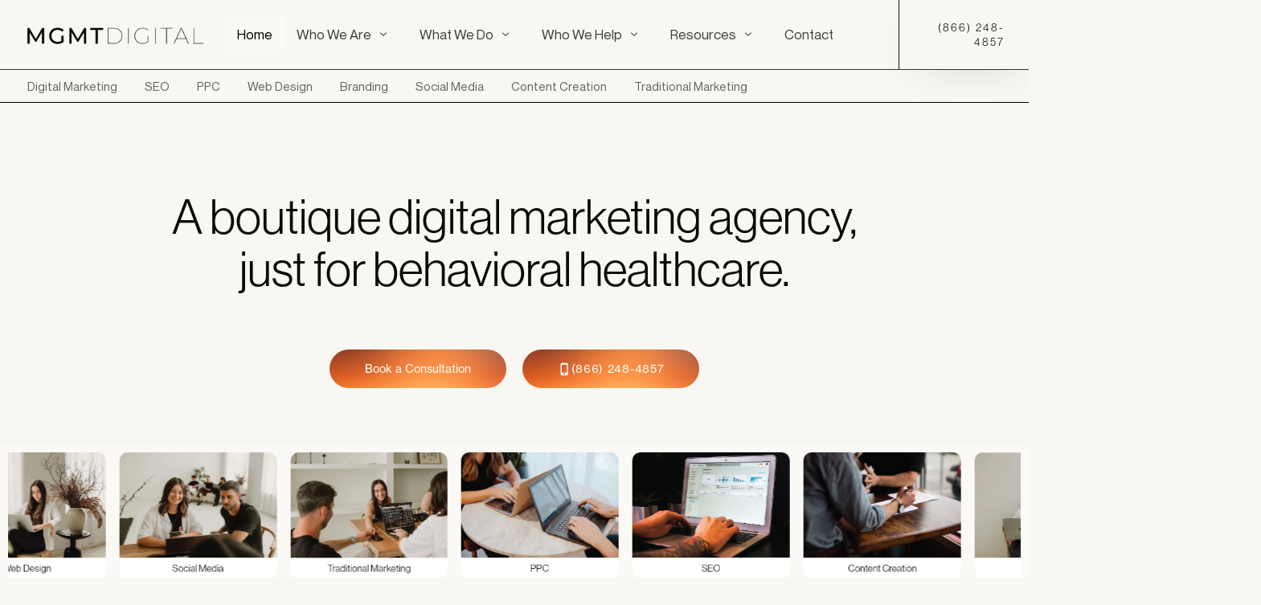

--- FILE ---
content_type: text/html; charset=UTF-8
request_url: https://mgmtdigital.com/?wpr_mega_menu=wpr-mega-menu-item-12614
body_size: 77612
content:
<!DOCTYPE html>
<html lang="en-US" prefix="og: https://ogp.me/ns#">
<head>
	<meta charset="UTF-8">
<script type="text/javascript">
/* <![CDATA[ */
var gform;gform||(document.addEventListener("gform_main_scripts_loaded",function(){gform.scriptsLoaded=!0}),document.addEventListener("gform/theme/scripts_loaded",function(){gform.themeScriptsLoaded=!0}),window.addEventListener("DOMContentLoaded",function(){gform.domLoaded=!0}),gform={domLoaded:!1,scriptsLoaded:!1,themeScriptsLoaded:!1,isFormEditor:()=>"function"==typeof InitializeEditor,callIfLoaded:function(o){return!(!gform.domLoaded||!gform.scriptsLoaded||!gform.themeScriptsLoaded&&!gform.isFormEditor()||(gform.isFormEditor()&&console.warn("The use of gform.initializeOnLoaded() is deprecated in the form editor context and will be removed in Gravity Forms 3.1."),o(),0))},initializeOnLoaded:function(o){gform.callIfLoaded(o)||(document.addEventListener("gform_main_scripts_loaded",()=>{gform.scriptsLoaded=!0,gform.callIfLoaded(o)}),document.addEventListener("gform/theme/scripts_loaded",()=>{gform.themeScriptsLoaded=!0,gform.callIfLoaded(o)}),window.addEventListener("DOMContentLoaded",()=>{gform.domLoaded=!0,gform.callIfLoaded(o)}))},hooks:{action:{},filter:{}},addAction:function(o,r,e,t){gform.addHook("action",o,r,e,t)},addFilter:function(o,r,e,t){gform.addHook("filter",o,r,e,t)},doAction:function(o){gform.doHook("action",o,arguments)},applyFilters:function(o){return gform.doHook("filter",o,arguments)},removeAction:function(o,r){gform.removeHook("action",o,r)},removeFilter:function(o,r,e){gform.removeHook("filter",o,r,e)},addHook:function(o,r,e,t,n){null==gform.hooks[o][r]&&(gform.hooks[o][r]=[]);var d=gform.hooks[o][r];null==n&&(n=r+"_"+d.length),gform.hooks[o][r].push({tag:n,callable:e,priority:t=null==t?10:t})},doHook:function(r,o,e){var t;if(e=Array.prototype.slice.call(e,1),null!=gform.hooks[r][o]&&((o=gform.hooks[r][o]).sort(function(o,r){return o.priority-r.priority}),o.forEach(function(o){"function"!=typeof(t=o.callable)&&(t=window[t]),"action"==r?t.apply(null,e):e[0]=t.apply(null,e)})),"filter"==r)return e[0]},removeHook:function(o,r,t,n){var e;null!=gform.hooks[o][r]&&(e=(e=gform.hooks[o][r]).filter(function(o,r,e){return!!(null!=n&&n!=o.tag||null!=t&&t!=o.priority)}),gform.hooks[o][r]=e)}});
/* ]]> */
</script>

	<meta name="viewport" content="width=device-width, initial-scale=1.0, viewport-fit=cover" />		<link rel="icon" href="https://mgmtdigital.com/wp-content/uploads/2021/12/cropped-fav3-100x100.png" sizes="32x32" />
<link rel="icon" href="https://mgmtdigital.com/wp-content/uploads/2021/12/cropped-fav3-300x300.png" sizes="192x192" />
<link rel="apple-touch-icon" href="https://mgmtdigital.com/wp-content/uploads/2021/12/cropped-fav3-300x300.png" />
<meta name="msapplication-TileImage" content="https://mgmtdigital.com/wp-content/uploads/2021/12/cropped-fav3-300x300.png" /><style type="text/css">body #gform_wrapper_6 {border-width: 0; border-style: solid;border-width:0px;font-family:inherit;}body #gform_wrapper_6 .gform_heading {border-style: solid;border-width:0px;border-width: 0px;}body #gform_wrapper_6 .gform_heading .gform_title {font-weight: normal; }body #gform_wrapper_6 .gform_heading .gform_description {font-weight: normal; display:block;}body #gform_wrapper_6 .gform_footer .gform_button,body #gform_wrapper_6 .gform_page_footer .gform_button,body #gform_wrapper_6 .gform_page_footer .gform_previous_button,body #gform_wrapper_6 .gform_page_footer .gform_next_button,body #gform_wrapper_6 .gfield#field_submit .gform-button{border-style: solid;font-weight: normal; height:45px;color:#ffffff;background-color:#ffffff;font-size:16px;width:150px;border-width:0px;border-color:#ffffff;border-style:solid;border-radius:90px;-web-border-radius:90px;-moz-border-radius:90px;}body #gform_wrapper_6 .gform_footer .gform_button:hover,body #gform_wrapper_6 .gform_page_footer .gform_button:hover,body #gform_wrapper_6 .gform_page_footer .gform_previous_button:hover,body #gform_wrapper_6 .gform_page_footer .gform_next_button:hover,body #gform_wrapper_6 .gfield#field_submit .gform-button:hover {background-color:#d05d27;color:#ffffff;border-type:solid;border-style: solid;}body #gform_wrapper_6 .gform_footer button.mdc-button:hover {background-color:#d05d27;color:#ffffff;}body #gform_wrapper_6 .gform_footer,body #gform_wrapper_6 .gform_page_footer,body #gform_wrapper_6 #field_submit.gfield {text-align:center;justify-content:center;}body #gform_wrapper_6 .gform_body .gform_fields .gfield input[type=text]:not(.gform-text-input-reset),body #gform_wrapper_6 .gform_body .gform_fields .gfield input[type=email],body #gform_wrapper_6 .gform_body .gform_fields .gfield input[type=tel],body #gform_wrapper_6 .gform_body .gform_fields .gfield input[type=url],body #gform_wrapper_6 .gform_body .gform_fields .gfield input[type=password],body #gform_wrapper_6 .gform_body .gform_fields .gfield input[type=number]{font-weight: normal; color:#686868;border-radius:0px;-web-border-radius:0px;-moz-border-radius:0px;max-width:100%;}body #gform_wrapper_6 .gform_body .gform_fields .gfield textarea {border-style:solid;color:#686868;border-radius: 0px;-web-border-radius: 0px;-moz-border-radius: 0px;font-weight: normal; }body #gform_wrapper_6 .gform_body .gform_fields .gfield select {font-weight: normal; max-width: 100%;}body #gform_wrapper_6 .gfield_radio .gchoice label {font-weight: normal; }body #gform_wrapper_6 .gfield_checkbox .gchoice label,body #gform_wrapper_6 .gfield .ginput_container_consent label{font-weight: normal; }body #gform_wrapper_6 .gform_body .gform_fields .gfield .gfield_label {font-weight: normal; font-weight: bold; color:#686868;display:none ;justify-content:;}body #gform_wrapper_6 .gform_body .gform_fields .gfield .gfield_description {font-weight: normal; color:#000000;}body #gform_wrapper_6 .gform_body .gform_fields .gsection .gsection_title {font-weight: normal; font-weight: bold; }body #gform_wrapper_6 .gform_body .gform_fields .gsection .gsection_description {font-weight: normal; padding: 0 16px 0 0 !important;}body #gform_confirmation_message_6  {font-weight: normal; }body #gform_wrapper_6 .validation_error,body #gform_wrapper_6 .gform_validation_errors {font-weight: normal; border-width:1px;border-style:solid;}body #gform_wrapper_6 .gform_validation_errors h2.gform_submission_error{}body #gform_wrapper_6 .gform_body .gform_fields .gfield .ginput_complex .ginput_full label,body #gform_wrapper_6 .gform_body .gform_fields .gfield .ginput_complex .ginput_right label,body #gform_wrapper_6 .gform_body .gform_fields .gfield .ginput_complex .ginput_left label,body #gform_wrapper_6 .gform_body .gform_fields .gfield .name_first label,body #gform_wrapper_6 .gform_body .gform_fields .gfield .name_prefix label,body #gform_wrapper_6 .gform_body .gform_fields .gfield .name_middle label,body #gform_wrapper_6 .gform_body .gform_fields .gfield .name_suffix label,body #gform_wrapper_6 .gform_body .gform_fields .gfield .name_last label,body #gform_wrapper_6 .gform_body .gform_fields .gfield .address_line_1 label,body #gform_wrapper_6 .gform_body .gform_fields .gfield .address_line_2 label,body #gform_wrapper_6 .gform_body .gform_fields .gfield .address_city label,body #gform_wrapper_6 .gform_body .gform_fields .gfield .address_state label,body #gform_wrapper_6 .gform_body .gform_fields .gfield .address_zip label,body #gform_wrapper_6 .gform_body .gform_fields .gfield .address_country label,body #gform_wrapper_6 .gform_body .gform_fields .gfield .gfield_time_hour label,body #gform_wrapper_6 .gform_body .gform_fields .gfield .gfield_time_minute label,body #gform_wrapper_6 .gform_body .gform_fields .gfield .gfield_date_month label,body #gform_wrapper_6 .gform_body .gform_fields .gfield .gfield_date_day label,body #gform_wrapper_6 .gform_body .gform_fields .gfield .gfield_date_year label {font-weight: normal; line-height:0px;font-size:0px;visibility: hidden ;}body #gform_wrapper_6 .gform_body .gform_fields .gfield .ginput_list {}body #gform_wrapper_6 .gform_body .gform_fields .gfield .ginput_list .gfield_list .gfield_header_item:not(:last-child),body #gform_wrapper_6 .gform_body .gform_fields .gfield .ginput_list .gfield_list thead th:not(:last-child){font-weight: normal; font-weight: bold; }body #gform_wrapper_6 .gform_body .gform_fields .gfield .ginput_list .gfield_list .gfield_list_cell input {font-weight: normal; }body #gform_wrapper_6 .gform_body .gform_fields .gfield .ginput_list gfield_list .gfield_list_cell  {}/* Option to style placeholder */body #gform_wrapper_6 ::-webkit-input-placeholder { /* Chrome/Opera/Safari */font-weight: normal; color:#686868;}body #gform_wrapper_6 ::-moz-placeholder { /* Firefox 19+ */font-weight: normal; color:#686868;}body #gform_wrapper_6 :-ms-input-placeholder { /* IE 10+ */font-weight: normal; color:#686868;}body #gform_wrapper_6 :-moz-placeholder { /* Firefox 18- */font-weight: normal; color:#686868;}/* Styling for Tablets */@media only screen and ( max-width: 800px ) and ( min-width:481px ) {body #gform_wrapper_6 .gform_body .gform_fields .gfield .ginput_complex .ginput_full label,body #gform_wrapper_6 .gform_body .gform_fields .gfield .ginput_complex .ginput_right label,body #gform_wrapper_6 .gform_body .gform_fields .gfield .ginput_complex .ginput_left label,body #gform_wrapper_6 .gform_body .gform_fields .gfield .name_first label,body #gform_wrapper_6 .gform_body .gform_fields .gfield .name_last label,body #gform_wrapper_6 .gform_body .gform_fields .gfield .address_line_1 label,body #gform_wrapper_6 .gform_body .gform_fields .gfield .address_line_2 label,body #gform_wrapper_6 .gform_body .gform_fields .gfield .address_city label,body #gform_wrapper_6 .gform_body .gform_fields .gfield .address_state label,body #gform_wrapper_6 .gform_body .gform_fields .gfield .address_zip label,body #gform_wrapper_6 .gform_body .gform_fields .gfield .address_country label,body #gform_wrapper_6 .gform_body .gform_fields .gfield .gfield_time_hour label,body #gform_wrapper_6 .gform_body .gform_fields .gfield .gfield_time_minute label,body #gform_wrapper_6 .gform_body .gform_fields .gfield .gfield_date_month label,body #gform_wrapper_6 .gform_body .gform_fields .gfield .gfield_date_day label,body #gform_wrapper_6 .gform_body .gform_fields .gfield .gfield_date_year label{font-size:0px;line-height:0px;}body #gform_wrapper_6 .gform_body .gform_fields .gfield .ginput_list .gfield_list .gfield_list_cell::after{font-weight: normal; font-weight: bold; }body #gform_wrapper_6 .gform_body .gform_fields .gfield .ginput_list .gfield_list_groups .gfield_list_group{}}/* Styling for phones */@media only screen and ( max-width: 480px ) {body #gform_wrapper_6 .gform_body .gform_fields .gfield .ginput_complex .ginput_full label,body #gform_wrapper_6 .gform_body .gform_fields .gfield .ginput_complex .ginput_right label,body #gform_wrapper_6 .gform_body .gform_fields .gfield .ginput_complex .ginput_left label,body #gform_wrapper_6 .gform_body .gform_fields .gfield .name_first label,body #gform_wrapper_6 .gform_body .gform_fields .gfield .name_last label,body #gform_wrapper_6 .gform_body .gform_fields .gfield .address_line_1 label,body #gform_wrapper_6 .gform_body .gform_fields .gfield .address_line_2 label,body #gform_wrapper_6 .gform_body .gform_fields .gfield .address_city label,body #gform_wrapper_6 .gform_body .gform_fields .gfield .address_state label,body #gform_wrapper_6 .gform_body .gform_fields .gfield .address_zip label,body #gform_wrapper_6 .gform_body .gform_fields .gfield .address_country label,body #gform_wrapper_6 .gform_body .gform_fields .gfield .gfield_time_hour label,body #gform_wrapper_6 .gform_body .gform_fields .gfield .gfield_time_minute label,body #gform_wrapper_6 .gform_body .gform_fields .gfield .gfield_date_month label,body #gform_wrapper_6 .gform_body .gform_fields .gfield .gfield_date_day label,body #gform_wrapper_6 .gform_body .gform_fields .gfield .gfield_date_year label {font-size:0px;line-height:0px;}body #gform_wrapper_6 .gform_body .gform_fields .gfield .ginput_list .gfield_list .gfield_list_cell::after {font-weight: normal; font-weight: bold; }body #gform_wrapper_6 .gform_body .gform_fields .gfield .ginput_list .gfield_list_group {}}/*Option to add custom CSS */body .gform_wrapper h2.gform_title {display: none !important;
}
body .gform_wrapper {
font-family:neue-haas-grotesk-display!important;
}</style><style type="text/css">#gform_wrapper_6 .gform_body .gform_fields .gfield#field_6_1 input[type=text],#gform_wrapper_6 .gform_body .gform_fields .gfield#field_6_1 input[type=email],#gform_wrapper_6 .gform_body .gform_fields .gfield#field_6_1 input[type=tel],#gform_wrapper_6 .gform_body .gform_fields .gfield#field_6_1 input[type=url],#gform_wrapper_6 .gform_body .gform_fields .gfield#field_6_1 input[type=password],#gform_wrapper_6 .gform_body .gform_fields .gfield#field_6_1 input[type=number]{max-width:100%;}body #gform_wrapper_6 .gform_body .gform_fields .gfield#field_6_1 .gfield_label {font-weight: bold; }body #gform_wrapper_6 .gform_body .gform_fields .gfield#field_6_1 div label{}/* Styling for Tablets */@media only screen and ( max-width: 800px ) and ( min-width:481px ) {}@media only screen and ( max-width: 480px ) {}#gform_wrapper_6 .gform_body .gform_fields .gfield#field_6_3 input[type=text],#gform_wrapper_6 .gform_body .gform_fields .gfield#field_6_3 input[type=email],#gform_wrapper_6 .gform_body .gform_fields .gfield#field_6_3 input[type=tel],#gform_wrapper_6 .gform_body .gform_fields .gfield#field_6_3 input[type=url],#gform_wrapper_6 .gform_body .gform_fields .gfield#field_6_3 input[type=password],#gform_wrapper_6 .gform_body .gform_fields .gfield#field_6_3 input[type=number]{max-width:100%;}body #gform_wrapper_6 .gform_body .gform_fields .gfield#field_6_3 .gfield_label {font-weight: bold; }/* Styling for Tablets */@media only screen and ( max-width: 800px ) and ( min-width:481px ) {}@media only screen and ( max-width: 480px ) {}#gform_wrapper_6 .gform_body .gform_fields .gfield#field_6_4 input[type=text],#gform_wrapper_6 .gform_body .gform_fields .gfield#field_6_4 input[type=email],#gform_wrapper_6 .gform_body .gform_fields .gfield#field_6_4 input[type=tel],#gform_wrapper_6 .gform_body .gform_fields .gfield#field_6_4 input[type=url],#gform_wrapper_6 .gform_body .gform_fields .gfield#field_6_4 input[type=password],#gform_wrapper_6 .gform_body .gform_fields .gfield#field_6_4 input[type=number]{max-width:100%;}body #gform_wrapper_6 .gform_body .gform_fields .gfield#field_6_4 .gfield_label {font-weight: bold; }/* Styling for Tablets */@media only screen and ( max-width: 800px ) and ( min-width:481px ) {}@media only screen and ( max-width: 480px ) {}#gform_wrapper_6 .gform_body .gform_fields .gfield#field_6_5 input[type=text],#gform_wrapper_6 .gform_body .gform_fields .gfield#field_6_5 input[type=email],#gform_wrapper_6 .gform_body .gform_fields .gfield#field_6_5 input[type=tel],#gform_wrapper_6 .gform_body .gform_fields .gfield#field_6_5 input[type=url],#gform_wrapper_6 .gform_body .gform_fields .gfield#field_6_5 input[type=password],#gform_wrapper_6 .gform_body .gform_fields .gfield#field_6_5 input[type=number]{max-width:100%;}body #gform_wrapper_6 .gform_body .gform_fields .gfield#field_6_5 .gfield_label {font-weight: bold; }/* Styling for Tablets */@media only screen and ( max-width: 800px ) and ( min-width:481px ) {}@media only screen and ( max-width: 480px ) {}#gform_wrapper_6 .gform_body .gform_fields .gfield#field_6_6 input[type=text],#gform_wrapper_6 .gform_body .gform_fields .gfield#field_6_6 input[type=email],#gform_wrapper_6 .gform_body .gform_fields .gfield#field_6_6 input[type=tel],#gform_wrapper_6 .gform_body .gform_fields .gfield#field_6_6 input[type=url],#gform_wrapper_6 .gform_body .gform_fields .gfield#field_6_6 input[type=password],#gform_wrapper_6 .gform_body .gform_fields .gfield#field_6_6 input[type=number]{max-width:100%;}body #gform_wrapper_6 .gform_body .gform_fields .gfield#field_6_6 .gfield_label {font-weight: bold; }/* Styling for Tablets */@media only screen and ( max-width: 800px ) and ( min-width:481px ) {}@media only screen and ( max-width: 480px ) {}</style>
<!-- Search Engine Optimization by Rank Math PRO - https://rankmath.com/ -->
<title>MGMT Digital | A Boutique Digital Marketing Agency</title>
<meta name="description" content="MGMT Digital is a boutique digital marketing agency that specializes in addiction treatment &amp; behavioral health facilities. Where do you rank? Find out."/>
<meta name="robots" content="follow, index, max-snippet:-1, max-video-preview:-1, max-image-preview:large"/>
<link rel="canonical" href="https://mgmtdigital.com/" />
<meta property="og:locale" content="en_US" />
<meta property="og:type" content="website" />
<meta property="og:title" content="MGMT Digital | A Boutique Digital Marketing Agency" />
<meta property="og:description" content="MGMT Digital is a boutique digital marketing agency that specializes in addiction treatment &amp; behavioral health facilities. Where do you rank? Find out." />
<meta property="og:url" content="https://mgmtdigital.com/" />
<meta property="og:site_name" content="MGMT Digital" />
<meta property="og:updated_time" content="2025-12-20T03:47:34+00:00" />
<meta property="og:image" content="https://mgmtdigital.com/wp-content/uploads/2024/12/team-update-4.png" />
<meta property="og:image:secure_url" content="https://mgmtdigital.com/wp-content/uploads/2024/12/team-update-4.png" />
<meta property="og:image:width" content="1920" />
<meta property="og:image:height" content="1484" />
<meta property="og:image:alt" content="Home" />
<meta property="og:image:type" content="image/png" />
<meta name="twitter:card" content="summary_large_image" />
<meta name="twitter:title" content="MGMT Digital | A Boutique Digital Marketing Agency" />
<meta name="twitter:description" content="MGMT Digital is a boutique digital marketing agency that specializes in addiction treatment &amp; behavioral health facilities. Where do you rank? Find out." />
<meta name="twitter:image" content="https://mgmtdigital.com/wp-content/uploads/2024/12/team-update-4.png" />
<meta name="twitter:label1" content="Written by" />
<meta name="twitter:data1" content="Diane" />
<meta name="twitter:label2" content="Time to read" />
<meta name="twitter:data2" content="4 minutes" />
<script type="application/ld+json" class="rank-math-schema-pro">{"@context":"https://schema.org","@graph":[{"@type":"Organization","@id":"https://mgmtdigital.com/#organization","name":"MGMT Digital","url":"https://mgmtdigital.com","logo":{"@type":"ImageObject","@id":"https://mgmtdigital.com/#logo","url":"https://mgmtdigital.com/wp-content/uploads/2022/05/MGMT-logo-white.png","contentUrl":"https://mgmtdigital.com/wp-content/uploads/2022/05/MGMT-logo-white.png","caption":"MGMT Digital","inLanguage":"en-US","width":"1000","height":"212"}},{"@type":"WebSite","@id":"https://mgmtdigital.com/#website","url":"https://mgmtdigital.com","name":"MGMT Digital","publisher":{"@id":"https://mgmtdigital.com/#organization"},"inLanguage":"en-US","potentialAction":{"@type":"SearchAction","target":"https://mgmtdigital.com/?s={search_term_string}","query-input":"required name=search_term_string"}},{"@type":"ImageObject","@id":"https://mgmtdigital.com/wp-content/uploads/2024/12/team-update-4.png","url":"https://mgmtdigital.com/wp-content/uploads/2024/12/team-update-4.png","width":"1920","height":"1484","inLanguage":"en-US"},{"@type":"WebPage","@id":"https://mgmtdigital.com/#webpage","url":"https://mgmtdigital.com/","name":"MGMT Digital | A Boutique Digital Marketing Agency","datePublished":"2024-10-20T14:40:21+00:00","dateModified":"2025-12-20T03:47:34+00:00","about":{"@id":"https://mgmtdigital.com/#organization"},"isPartOf":{"@id":"https://mgmtdigital.com/#website"},"primaryImageOfPage":{"@id":"https://mgmtdigital.com/wp-content/uploads/2024/12/team-update-4.png"},"inLanguage":"en-US"},{"@type":"Service","name":"Boutique Digital Marketing Agency","description":"MGMT Digital is a boutique digital marketing agency that specializes in the behavioral healthcare industry. From SEO to web design, MGMT Digital offers every service your center needs to establish and grow your brand. We are seasoned experts in healthcare marketing and we will create a strategy that fits your facility\u2019s needs.","serviceType":"Digital Marketing Services","offers":{"@type":"Offer","availability":"InStock"},"image":{"@id":"https://mgmtdigital.com/wp-content/uploads/2024/12/team-update-4.png"},"@id":"https://mgmtdigital.com/#schema-293010"}]}</script>
<!-- /Rank Math WordPress SEO plugin -->

<link rel='dns-prefetch' href='//use.typekit.net' />
<link rel='dns-prefetch' href='//cdn.datatables.net' />
<link rel="alternate" type="application/rss+xml" title="MGMT &raquo; Feed" href="https://mgmtdigital.com/feed/" />
<link rel="alternate" type="application/rss+xml" title="MGMT &raquo; Comments Feed" href="https://mgmtdigital.com/comments/feed/" />
<link rel="alternate" title="oEmbed (JSON)" type="application/json+oembed" href="https://mgmtdigital.com/wp-json/oembed/1.0/embed?url=https%3A%2F%2Fmgmtdigital.com%2F" />
<link rel="alternate" title="oEmbed (XML)" type="text/xml+oembed" href="https://mgmtdigital.com/wp-json/oembed/1.0/embed?url=https%3A%2F%2Fmgmtdigital.com%2F&#038;format=xml" />
<style id='wp-img-auto-sizes-contain-inline-css' type='text/css'>
img:is([sizes=auto i],[sizes^="auto," i]){contain-intrinsic-size:3000px 1500px}
/*# sourceURL=wp-img-auto-sizes-contain-inline-css */
</style>
<style id='wp-emoji-styles-inline-css' type='text/css'>

	img.wp-smiley, img.emoji {
		display: inline !important;
		border: none !important;
		box-shadow: none !important;
		height: 1em !important;
		width: 1em !important;
		margin: 0 0.07em !important;
		vertical-align: -0.1em !important;
		background: none !important;
		padding: 0 !important;
	}
/*# sourceURL=wp-emoji-styles-inline-css */
</style>
<style id='classic-theme-styles-inline-css' type='text/css'>
/*! This file is auto-generated */
.wp-block-button__link{color:#fff;background-color:#32373c;border-radius:9999px;box-shadow:none;text-decoration:none;padding:calc(.667em + 2px) calc(1.333em + 2px);font-size:1.125em}.wp-block-file__button{background:#32373c;color:#fff;text-decoration:none}
/*# sourceURL=/wp-includes/css/classic-themes.min.css */
</style>
<style id='global-styles-inline-css' type='text/css'>
:root{--wp--preset--aspect-ratio--square: 1;--wp--preset--aspect-ratio--4-3: 4/3;--wp--preset--aspect-ratio--3-4: 3/4;--wp--preset--aspect-ratio--3-2: 3/2;--wp--preset--aspect-ratio--2-3: 2/3;--wp--preset--aspect-ratio--16-9: 16/9;--wp--preset--aspect-ratio--9-16: 9/16;--wp--preset--color--black: #000000;--wp--preset--color--cyan-bluish-gray: #abb8c3;--wp--preset--color--white: #ffffff;--wp--preset--color--pale-pink: #f78da7;--wp--preset--color--vivid-red: #cf2e2e;--wp--preset--color--luminous-vivid-orange: #ff6900;--wp--preset--color--luminous-vivid-amber: #fcb900;--wp--preset--color--light-green-cyan: #7bdcb5;--wp--preset--color--vivid-green-cyan: #00d084;--wp--preset--color--pale-cyan-blue: #8ed1fc;--wp--preset--color--vivid-cyan-blue: #0693e3;--wp--preset--color--vivid-purple: #9b51e0;--wp--preset--gradient--vivid-cyan-blue-to-vivid-purple: linear-gradient(135deg,rgb(6,147,227) 0%,rgb(155,81,224) 100%);--wp--preset--gradient--light-green-cyan-to-vivid-green-cyan: linear-gradient(135deg,rgb(122,220,180) 0%,rgb(0,208,130) 100%);--wp--preset--gradient--luminous-vivid-amber-to-luminous-vivid-orange: linear-gradient(135deg,rgb(252,185,0) 0%,rgb(255,105,0) 100%);--wp--preset--gradient--luminous-vivid-orange-to-vivid-red: linear-gradient(135deg,rgb(255,105,0) 0%,rgb(207,46,46) 100%);--wp--preset--gradient--very-light-gray-to-cyan-bluish-gray: linear-gradient(135deg,rgb(238,238,238) 0%,rgb(169,184,195) 100%);--wp--preset--gradient--cool-to-warm-spectrum: linear-gradient(135deg,rgb(74,234,220) 0%,rgb(151,120,209) 20%,rgb(207,42,186) 40%,rgb(238,44,130) 60%,rgb(251,105,98) 80%,rgb(254,248,76) 100%);--wp--preset--gradient--blush-light-purple: linear-gradient(135deg,rgb(255,206,236) 0%,rgb(152,150,240) 100%);--wp--preset--gradient--blush-bordeaux: linear-gradient(135deg,rgb(254,205,165) 0%,rgb(254,45,45) 50%,rgb(107,0,62) 100%);--wp--preset--gradient--luminous-dusk: linear-gradient(135deg,rgb(255,203,112) 0%,rgb(199,81,192) 50%,rgb(65,88,208) 100%);--wp--preset--gradient--pale-ocean: linear-gradient(135deg,rgb(255,245,203) 0%,rgb(182,227,212) 50%,rgb(51,167,181) 100%);--wp--preset--gradient--electric-grass: linear-gradient(135deg,rgb(202,248,128) 0%,rgb(113,206,126) 100%);--wp--preset--gradient--midnight: linear-gradient(135deg,rgb(2,3,129) 0%,rgb(40,116,252) 100%);--wp--preset--font-size--small: 13px;--wp--preset--font-size--medium: 20px;--wp--preset--font-size--large: 36px;--wp--preset--font-size--x-large: 42px;--wp--preset--spacing--20: 0.44rem;--wp--preset--spacing--30: 0.67rem;--wp--preset--spacing--40: 1rem;--wp--preset--spacing--50: 1.5rem;--wp--preset--spacing--60: 2.25rem;--wp--preset--spacing--70: 3.38rem;--wp--preset--spacing--80: 5.06rem;--wp--preset--shadow--natural: 6px 6px 9px rgba(0, 0, 0, 0.2);--wp--preset--shadow--deep: 12px 12px 50px rgba(0, 0, 0, 0.4);--wp--preset--shadow--sharp: 6px 6px 0px rgba(0, 0, 0, 0.2);--wp--preset--shadow--outlined: 6px 6px 0px -3px rgb(255, 255, 255), 6px 6px rgb(0, 0, 0);--wp--preset--shadow--crisp: 6px 6px 0px rgb(0, 0, 0);}:where(.is-layout-flex){gap: 0.5em;}:where(.is-layout-grid){gap: 0.5em;}body .is-layout-flex{display: flex;}.is-layout-flex{flex-wrap: wrap;align-items: center;}.is-layout-flex > :is(*, div){margin: 0;}body .is-layout-grid{display: grid;}.is-layout-grid > :is(*, div){margin: 0;}:where(.wp-block-columns.is-layout-flex){gap: 2em;}:where(.wp-block-columns.is-layout-grid){gap: 2em;}:where(.wp-block-post-template.is-layout-flex){gap: 1.25em;}:where(.wp-block-post-template.is-layout-grid){gap: 1.25em;}.has-black-color{color: var(--wp--preset--color--black) !important;}.has-cyan-bluish-gray-color{color: var(--wp--preset--color--cyan-bluish-gray) !important;}.has-white-color{color: var(--wp--preset--color--white) !important;}.has-pale-pink-color{color: var(--wp--preset--color--pale-pink) !important;}.has-vivid-red-color{color: var(--wp--preset--color--vivid-red) !important;}.has-luminous-vivid-orange-color{color: var(--wp--preset--color--luminous-vivid-orange) !important;}.has-luminous-vivid-amber-color{color: var(--wp--preset--color--luminous-vivid-amber) !important;}.has-light-green-cyan-color{color: var(--wp--preset--color--light-green-cyan) !important;}.has-vivid-green-cyan-color{color: var(--wp--preset--color--vivid-green-cyan) !important;}.has-pale-cyan-blue-color{color: var(--wp--preset--color--pale-cyan-blue) !important;}.has-vivid-cyan-blue-color{color: var(--wp--preset--color--vivid-cyan-blue) !important;}.has-vivid-purple-color{color: var(--wp--preset--color--vivid-purple) !important;}.has-black-background-color{background-color: var(--wp--preset--color--black) !important;}.has-cyan-bluish-gray-background-color{background-color: var(--wp--preset--color--cyan-bluish-gray) !important;}.has-white-background-color{background-color: var(--wp--preset--color--white) !important;}.has-pale-pink-background-color{background-color: var(--wp--preset--color--pale-pink) !important;}.has-vivid-red-background-color{background-color: var(--wp--preset--color--vivid-red) !important;}.has-luminous-vivid-orange-background-color{background-color: var(--wp--preset--color--luminous-vivid-orange) !important;}.has-luminous-vivid-amber-background-color{background-color: var(--wp--preset--color--luminous-vivid-amber) !important;}.has-light-green-cyan-background-color{background-color: var(--wp--preset--color--light-green-cyan) !important;}.has-vivid-green-cyan-background-color{background-color: var(--wp--preset--color--vivid-green-cyan) !important;}.has-pale-cyan-blue-background-color{background-color: var(--wp--preset--color--pale-cyan-blue) !important;}.has-vivid-cyan-blue-background-color{background-color: var(--wp--preset--color--vivid-cyan-blue) !important;}.has-vivid-purple-background-color{background-color: var(--wp--preset--color--vivid-purple) !important;}.has-black-border-color{border-color: var(--wp--preset--color--black) !important;}.has-cyan-bluish-gray-border-color{border-color: var(--wp--preset--color--cyan-bluish-gray) !important;}.has-white-border-color{border-color: var(--wp--preset--color--white) !important;}.has-pale-pink-border-color{border-color: var(--wp--preset--color--pale-pink) !important;}.has-vivid-red-border-color{border-color: var(--wp--preset--color--vivid-red) !important;}.has-luminous-vivid-orange-border-color{border-color: var(--wp--preset--color--luminous-vivid-orange) !important;}.has-luminous-vivid-amber-border-color{border-color: var(--wp--preset--color--luminous-vivid-amber) !important;}.has-light-green-cyan-border-color{border-color: var(--wp--preset--color--light-green-cyan) !important;}.has-vivid-green-cyan-border-color{border-color: var(--wp--preset--color--vivid-green-cyan) !important;}.has-pale-cyan-blue-border-color{border-color: var(--wp--preset--color--pale-cyan-blue) !important;}.has-vivid-cyan-blue-border-color{border-color: var(--wp--preset--color--vivid-cyan-blue) !important;}.has-vivid-purple-border-color{border-color: var(--wp--preset--color--vivid-purple) !important;}.has-vivid-cyan-blue-to-vivid-purple-gradient-background{background: var(--wp--preset--gradient--vivid-cyan-blue-to-vivid-purple) !important;}.has-light-green-cyan-to-vivid-green-cyan-gradient-background{background: var(--wp--preset--gradient--light-green-cyan-to-vivid-green-cyan) !important;}.has-luminous-vivid-amber-to-luminous-vivid-orange-gradient-background{background: var(--wp--preset--gradient--luminous-vivid-amber-to-luminous-vivid-orange) !important;}.has-luminous-vivid-orange-to-vivid-red-gradient-background{background: var(--wp--preset--gradient--luminous-vivid-orange-to-vivid-red) !important;}.has-very-light-gray-to-cyan-bluish-gray-gradient-background{background: var(--wp--preset--gradient--very-light-gray-to-cyan-bluish-gray) !important;}.has-cool-to-warm-spectrum-gradient-background{background: var(--wp--preset--gradient--cool-to-warm-spectrum) !important;}.has-blush-light-purple-gradient-background{background: var(--wp--preset--gradient--blush-light-purple) !important;}.has-blush-bordeaux-gradient-background{background: var(--wp--preset--gradient--blush-bordeaux) !important;}.has-luminous-dusk-gradient-background{background: var(--wp--preset--gradient--luminous-dusk) !important;}.has-pale-ocean-gradient-background{background: var(--wp--preset--gradient--pale-ocean) !important;}.has-electric-grass-gradient-background{background: var(--wp--preset--gradient--electric-grass) !important;}.has-midnight-gradient-background{background: var(--wp--preset--gradient--midnight) !important;}.has-small-font-size{font-size: var(--wp--preset--font-size--small) !important;}.has-medium-font-size{font-size: var(--wp--preset--font-size--medium) !important;}.has-large-font-size{font-size: var(--wp--preset--font-size--large) !important;}.has-x-large-font-size{font-size: var(--wp--preset--font-size--x-large) !important;}
:where(.wp-block-post-template.is-layout-flex){gap: 1.25em;}:where(.wp-block-post-template.is-layout-grid){gap: 1.25em;}
:where(.wp-block-term-template.is-layout-flex){gap: 1.25em;}:where(.wp-block-term-template.is-layout-grid){gap: 1.25em;}
:where(.wp-block-columns.is-layout-flex){gap: 2em;}:where(.wp-block-columns.is-layout-grid){gap: 2em;}
:root :where(.wp-block-pullquote){font-size: 1.5em;line-height: 1.6;}
/*# sourceURL=global-styles-inline-css */
</style>
<link rel='stylesheet' id='custom-typekit-css-css' href='https://use.typekit.net/khs1wge.css?ver=2.1.1' type='text/css' media='all' />
<link rel='stylesheet' id='uaf_client_css-css' href='https://mgmtdigital.com/wp-content/uploads/useanyfont/uaf.css?ver=1766167816' type='text/css' media='all' />
<link rel='stylesheet' id='bootstrap-css' href='https://mgmtdigital.com/wp-content/plugins/rs_addons/rselements/assets/css/bootstrap.min.css?ver=3438bd4b85cf707d02227bd7cfdd50a1' type='text/css' media='all' />
<link rel='stylesheet' id='magnific-popup-css' href='https://mgmtdigital.com/wp-content/plugins/rs_addons/rselements/assets/css/magnific-popup.css?ver=3438bd4b85cf707d02227bd7cfdd50a1' type='text/css' media='all' />
<link rel='stylesheet' id='slick-css' href='https://mgmtdigital.com/wp-content/plugins/rs_addons/rselements/assets/css/slick.css?ver=3438bd4b85cf707d02227bd7cfdd50a1' type='text/css' media='all' />
<link rel='stylesheet' id='materialize-css' href='https://mgmtdigital.com/wp-content/plugins/rs_addons/rselements/assets/css/materialize.css?ver=3438bd4b85cf707d02227bd7cfdd50a1' type='text/css' media='all' />
<link rel='stylesheet' id='slick-theme-css' href='https://mgmtdigital.com/wp-content/plugins/rs_addons/rselements/assets/css/slick-theme.css?ver=3438bd4b85cf707d02227bd7cfdd50a1' type='text/css' media='all' />
<link rel='stylesheet' id='brands-css' href='https://mgmtdigital.com/wp-content/plugins/rs_addons/rselements/assets/css/brands.css?ver=3438bd4b85cf707d02227bd7cfdd50a1' type='text/css' media='all' />
<link rel='stylesheet' id='solid-css' href='https://mgmtdigital.com/wp-content/plugins/rs_addons/rselements/assets/css/solid.css?ver=3438bd4b85cf707d02227bd7cfdd50a1' type='text/css' media='all' />
<link rel='stylesheet' id='rsaddons-floaticon-css' href='https://mgmtdigital.com/wp-content/plugins/rs_addons/rselements/assets/fonts/flaticon.css?ver=3438bd4b85cf707d02227bd7cfdd50a1' type='text/css' media='all' />
<link rel='stylesheet' id='headding-title-css' href='https://mgmtdigital.com/wp-content/plugins/rs_addons/rselements/assets/css/headding-title.css?ver=3438bd4b85cf707d02227bd7cfdd50a1' type='text/css' media='all' />
<link rel='stylesheet' id='dataTables-css' href='//cdn.datatables.net/1.10.20/css/jquery.dataTables.min.css?ver=3438bd4b85cf707d02227bd7cfdd50a1' type='text/css' media='all' />
<link rel='stylesheet' id='rsaddons-pro-css' href='https://mgmtdigital.com/wp-content/plugins/rs_addons/rselements/assets/css/rsaddons.css?ver=3438bd4b85cf707d02227bd7cfdd50a1' type='text/css' media='all' />
<link rel='stylesheet' id='boostrap-css' href='https://mgmtdigital.com/wp-content/themes/cretic/assets/css/bootstrap.min.css?ver=3438bd4b85cf707d02227bd7cfdd50a1' type='text/css' media='all' />
<link rel='stylesheet' id='font-awesome-all-css' href='https://mgmtdigital.com/wp-content/themes/cretic/assets/css/font-awesome.min.all.css?ver=3438bd4b85cf707d02227bd7cfdd50a1' type='text/css' media='all' />
<link rel='stylesheet' id='icofont-css' href='https://mgmtdigital.com/wp-content/themes/cretic/assets/css/icofont.css?ver=3438bd4b85cf707d02227bd7cfdd50a1' type='text/css' media='all' />
<link rel='stylesheet' id='flaticon-css' href='https://mgmtdigital.com/wp-content/themes/cretic/assets/css/flaticon.css?ver=3438bd4b85cf707d02227bd7cfdd50a1' type='text/css' media='all' />
<link rel='stylesheet' id='lineicon-css' href='https://mgmtdigital.com/wp-content/themes/cretic/assets/css/lineicons.css?ver=3438bd4b85cf707d02227bd7cfdd50a1' type='text/css' media='all' />
<link rel='stylesheet' id='owl-carousel-css' href='https://mgmtdigital.com/wp-content/themes/cretic/assets/css/owl.carousel.css?ver=3438bd4b85cf707d02227bd7cfdd50a1' type='text/css' media='all' />
<link rel='stylesheet' id='cretic-style-default-css' href='https://mgmtdigital.com/wp-content/themes/cretic/assets/css/default.css?ver=3438bd4b85cf707d02227bd7cfdd50a1' type='text/css' media='all' />
<link rel='stylesheet' id='cretic-style-responsive-css' href='https://mgmtdigital.com/wp-content/themes/cretic/assets/css/responsive.css?ver=3438bd4b85cf707d02227bd7cfdd50a1' type='text/css' media='all' />
<link rel='stylesheet' id='cretic-style-css' href='https://mgmtdigital.com/wp-content/themes/cretic/style.css?ver=3438bd4b85cf707d02227bd7cfdd50a1' type='text/css' media='all' />
<link rel='stylesheet' id='pafe-12630-css' href='https://mgmtdigital.com/wp-content/uploads/premium-addons-elementor/pafe-12630.css?ver=1766202454' type='text/css' media='all' />
<link rel='stylesheet' id='elementor-frontend-css' href='https://mgmtdigital.com/wp-content/plugins/elementor/assets/css/frontend.min.css?ver=3.33.6' type='text/css' media='all' />
<link rel='stylesheet' id='widget-image-css' href='https://mgmtdigital.com/wp-content/plugins/elementor/assets/css/widget-image.min.css?ver=3.33.6' type='text/css' media='all' />
<link rel='stylesheet' id='pa-btn-css' href='https://mgmtdigital.com/wp-content/plugins/premium-addons-for-elementor/assets/frontend/min-css/button-line.min.css?ver=4.11.65' type='text/css' media='all' />
<link rel='stylesheet' id='e-sticky-css' href='https://mgmtdigital.com/wp-content/plugins/elementor-pro/assets/css/modules/sticky.min.css?ver=3.33.2' type='text/css' media='all' />
<link rel='stylesheet' id='e-motion-fx-css' href='https://mgmtdigital.com/wp-content/plugins/elementor-pro/assets/css/modules/motion-fx.min.css?ver=3.33.2' type='text/css' media='all' />
<link rel='stylesheet' id='pafe-13092-css' href='https://mgmtdigital.com/wp-content/uploads/premium-addons-elementor/pafe-13092.css?ver=1766202454' type='text/css' media='all' />
<link rel='stylesheet' id='widget-heading-css' href='https://mgmtdigital.com/wp-content/plugins/elementor/assets/css/widget-heading.min.css?ver=3.33.6' type='text/css' media='all' />
<link rel='stylesheet' id='widget-divider-css' href='https://mgmtdigital.com/wp-content/plugins/elementor/assets/css/widget-divider.min.css?ver=3.33.6' type='text/css' media='all' />
<link rel='stylesheet' id='widget-icon-list-css' href='https://mgmtdigital.com/wp-content/plugins/elementor/assets/css/widget-icon-list.min.css?ver=3.33.6' type='text/css' media='all' />
<link rel='stylesheet' id='pafe-22317-css' href='https://mgmtdigital.com/wp-content/uploads/premium-addons-elementor/pafe-22317.css?ver=1766202454' type='text/css' media='all' />
<link rel='stylesheet' id='elementor-post-13-css' href='https://mgmtdigital.com/wp-content/uploads/elementor/css/post-13.css?ver=1769741314' type='text/css' media='all' />
<link rel='stylesheet' id='swiper-css' href='https://mgmtdigital.com/wp-content/plugins/elementor/assets/lib/swiper/v8/css/swiper.min.css?ver=8.4.5' type='text/css' media='all' />
<link rel='stylesheet' id='e-swiper-css' href='https://mgmtdigital.com/wp-content/plugins/elementor/assets/css/conditionals/e-swiper.min.css?ver=3.33.6' type='text/css' media='all' />
<link rel='stylesheet' id='widget-image-carousel-css' href='https://mgmtdigital.com/wp-content/plugins/elementor/assets/css/widget-image-carousel.min.css?ver=3.33.6' type='text/css' media='all' />
<link rel='stylesheet' id='e-animation-float-css' href='https://mgmtdigital.com/wp-content/plugins/elementor/assets/lib/animations/styles/e-animation-float.min.css?ver=3.33.6' type='text/css' media='all' />
<link rel='stylesheet' id='widget-icon-box-css' href='https://mgmtdigital.com/wp-content/plugins/elementor/assets/css/widget-icon-box.min.css?ver=3.33.6' type='text/css' media='all' />
<link rel='stylesheet' id='widget-video-css' href='https://mgmtdigital.com/wp-content/plugins/elementor/assets/css/widget-video.min.css?ver=3.33.6' type='text/css' media='all' />
<link rel='stylesheet' id='widget-nested-carousel-css' href='https://mgmtdigital.com/wp-content/plugins/elementor-pro/assets/css/widget-nested-carousel.min.css?ver=3.33.2' type='text/css' media='all' />
<link rel='stylesheet' id='elementor-post-22317-css' href='https://mgmtdigital.com/wp-content/uploads/elementor/css/post-22317.css?ver=1769741317' type='text/css' media='all' />
<link rel='stylesheet' id='elementor-post-12630-css' href='https://mgmtdigital.com/wp-content/uploads/elementor/css/post-12630.css?ver=1769741317' type='text/css' media='all' />
<link rel='stylesheet' id='elementor-post-13092-css' href='https://mgmtdigital.com/wp-content/uploads/elementor/css/post-13092.css?ver=1769741317' type='text/css' media='all' />
<link rel='stylesheet' id='gravity_forms_theme_reset-css' href='https://mgmtdigital.com/wp-content/plugins/gravityforms/assets/css/dist/gravity-forms-theme-reset.min.css?ver=2.9.26' type='text/css' media='all' />
<link rel='stylesheet' id='gravity_forms_theme_foundation-css' href='https://mgmtdigital.com/wp-content/plugins/gravityforms/assets/css/dist/gravity-forms-theme-foundation.min.css?ver=2.9.26' type='text/css' media='all' />
<link rel='stylesheet' id='gravity_forms_theme_framework-css' href='https://mgmtdigital.com/wp-content/plugins/gravityforms/assets/css/dist/gravity-forms-theme-framework.min.css?ver=2.9.26' type='text/css' media='all' />
<link rel='stylesheet' id='gravity_forms_orbital_theme-css' href='https://mgmtdigital.com/wp-content/plugins/gravityforms/assets/css/dist/gravity-forms-orbital-theme.min.css?ver=2.9.26' type='text/css' media='all' />
<link rel='stylesheet' id='ekit-widget-styles-css' href='https://mgmtdigital.com/wp-content/plugins/elementskit-lite/widgets/init/assets/css/widget-styles.css?ver=3.7.7' type='text/css' media='all' />
<link rel='stylesheet' id='ekit-responsive-css' href='https://mgmtdigital.com/wp-content/plugins/elementskit-lite/widgets/init/assets/css/responsive.css?ver=3.7.7' type='text/css' media='all' />
<link rel='stylesheet' id='elementor-gf-local-roboto-css' href='https://mgmtdigital.com/wp-content/uploads/elementor/google-fonts/css/roboto.css?ver=1759430251' type='text/css' media='all' />
<link rel='stylesheet' id='elementor-gf-local-robotoslab-css' href='https://mgmtdigital.com/wp-content/uploads/elementor/google-fonts/css/robotoslab.css?ver=1759430254' type='text/css' media='all' />
<link rel='stylesheet' id='elementor-gf-local-figtree-css' href='https://mgmtdigital.com/wp-content/uploads/elementor/google-fonts/css/figtree.css?ver=1759432999' type='text/css' media='all' />
<link rel='stylesheet' id='elementor-icons-material-design-css' href='https://mgmtdigital.com/wp-content/plugins/icon-element/assets/material-icons/css/material-icons.css?ver=3.0.1' type='text/css' media='all' />
<link rel='stylesheet' id='elementor-icons-metrize-css' href='https://mgmtdigital.com/wp-content/plugins/icon-element/assets/metrize/metrize.css?ver=3.0.1' type='text/css' media='all' />
<link rel='stylesheet' id='elementor-icons-ekiticons-css' href='https://mgmtdigital.com/wp-content/plugins/elementskit-lite/modules/elementskit-icon-pack/assets/css/ekiticons.css?ver=3.7.7' type='text/css' media='all' />
<script type="text/javascript" src="https://mgmtdigital.com/wp-includes/js/jquery/jquery.min.js?ver=3.7.1" id="jquery-core-js"></script>
<script type="text/javascript" src="https://mgmtdigital.com/wp-includes/js/jquery/jquery-migrate.min.js?ver=3.4.1" id="jquery-migrate-js"></script>
<script type="text/javascript" defer='defer' src="https://mgmtdigital.com/wp-content/plugins/gravityforms/js/jquery.json.min.js?ver=2.9.26" id="gform_json-js"></script>
<script type="text/javascript" id="gform_gravityforms-js-extra">
/* <![CDATA[ */
var gf_global = {"gf_currency_config":{"name":"U.S. Dollar","symbol_left":"$","symbol_right":"","symbol_padding":"","thousand_separator":",","decimal_separator":".","decimals":2,"code":"USD"},"base_url":"https://mgmtdigital.com/wp-content/plugins/gravityforms","number_formats":[],"spinnerUrl":"https://mgmtdigital.com/wp-content/plugins/gravityforms/images/spinner.svg","version_hash":"408f55b0c0df561585e1ac755c5ca841","strings":{"newRowAdded":"New row added.","rowRemoved":"Row removed","formSaved":"The form has been saved.  The content contains the link to return and complete the form."}};
var gform_i18n = {"datepicker":{"days":{"monday":"Mo","tuesday":"Tu","wednesday":"We","thursday":"Th","friday":"Fr","saturday":"Sa","sunday":"Su"},"months":{"january":"January","february":"February","march":"March","april":"April","may":"May","june":"June","july":"July","august":"August","september":"September","october":"October","november":"November","december":"December"},"firstDay":1,"iconText":"Select date"}};
var gf_legacy_multi = {"6":""};
var gform_gravityforms = {"strings":{"invalid_file_extension":"This type of file is not allowed. Must be one of the following:","delete_file":"Delete this file","in_progress":"in progress","file_exceeds_limit":"File exceeds size limit","illegal_extension":"This type of file is not allowed.","max_reached":"Maximum number of files reached","unknown_error":"There was a problem while saving the file on the server","currently_uploading":"Please wait for the uploading to complete","cancel":"Cancel","cancel_upload":"Cancel this upload","cancelled":"Cancelled","error":"Error","message":"Message"},"vars":{"images_url":"https://mgmtdigital.com/wp-content/plugins/gravityforms/images"}};
//# sourceURL=gform_gravityforms-js-extra
/* ]]> */
</script>
<script type="text/javascript" id="gform_gravityforms-js-before">
/* <![CDATA[ */

//# sourceURL=gform_gravityforms-js-before
/* ]]> */
</script>
<script type="text/javascript" defer='defer' src="https://mgmtdigital.com/wp-content/plugins/gravityforms/js/gravityforms.min.js?ver=2.9.26" id="gform_gravityforms-js"></script>
<script type="text/javascript" defer='defer' src="https://mgmtdigital.com/wp-content/plugins/gravityforms/assets/js/dist/utils.min.js?ver=48a3755090e76a154853db28fc254681" id="gform_gravityforms_utils-js"></script>
<link rel="https://api.w.org/" href="https://mgmtdigital.com/wp-json/" /><link rel="alternate" title="JSON" type="application/json" href="https://mgmtdigital.com/wp-json/wp/v2/pages/22317" /><link rel="EditURI" type="application/rsd+xml" title="RSD" href="https://mgmtdigital.com/xmlrpc.php?rsd" />
<link rel='shortlink' href='https://mgmtdigital.com/' />
<meta name="generator" content="Redux 4.5.10" /><!-- Global site tag (gtag.js) - Google Analytics -->
<script async src="https://www.googletagmanager.com/gtag/js?id=UA-100061157-1"></script>
<script>
  window.dataLayer = window.dataLayer || [];
  function gtag(){dataLayer.push(arguments);}
  gtag('js', new Date());

  gtag('config', 'UA-100061157-1');
</script>
<!-- Hotjar Tracking Code for https://mgmtdigital.com/ -->
<script>
    (function(h,o,t,j,a,r){
        h.hj=h.hj||function(){(h.hj.q=h.hj.q||[]).push(arguments)};
        h._hjSettings={hjid:2225648,hjsv:6};
        a=o.getElementsByTagName('head')[0];
        r=o.createElement('script');r.async=1;
        r.src=t+h._hjSettings.hjid+j+h._hjSettings.hjsv;
        a.appendChild(r);
    })(window,document,'https://static.hotjar.com/c/hotjar-','.js?sv=');
</script>
<!-- Google Tag Manager -->
<script>(function(w,d,s,l,i){w[l]=w[l]||[];w[l].push({'gtm.start':
new Date().getTime(),event:'gtm.js'});var f=d.getElementsByTagName(s)[0],
j=d.createElement(s),dl=l!='dataLayer'?'&l='+l:'';j.async=true;j.src=
'https://www.googletagmanager.com/gtm.js?id='+i+dl;f.parentNode.insertBefore(j,f);
})(window,document,'script','dataLayer','GTM-WFJ8N4H');</script>
<!-- End Google Tag Manager -->
<script src="https://static.elfsight.com/platform/platform.js" data-use-service-core defer></script>
<div class="elfsight-app-28564ddc-17f7-4b4e-8534-881c0d21194b"></div>
<meta name="google-site-verification" content="53wriiYAHQjaxn50fZaANXOgAjJr_-Xeea4x35YfaKw" />

<!-- Google tag (gtag.js) -->
<script async src="https://www.googletagmanager.com/gtag/js?id=AW-16647945232"></script>
<script>
  window.dataLayer = window.dataLayer || [];
  function gtag(){dataLayer.push(arguments);}
  gtag('js', new Date());

  gtag('config', 'AW-16647945232');
</script>
    <link rel="preload" href="https://mgmtdigital.com/wp-content/uploads/2024/10/logo-new2.png" as="image" type="image/png">
    <meta name="generator" content="Elementor 3.33.6; features: e_font_icon_svg, additional_custom_breakpoints; settings: css_print_method-external, google_font-enabled, font_display-auto">
<link rel="icon" href="https://mgmtdigital.com/wp-content/uploads/2021/12/cropped-fav3-100x100.png" sizes="32x32" />
<link rel="icon" href="https://mgmtdigital.com/wp-content/uploads/2021/12/cropped-fav3-300x300.png" sizes="192x192" />
<link rel="apple-touch-icon" href="https://mgmtdigital.com/wp-content/uploads/2021/12/cropped-fav3-300x300.png" />
<meta name="msapplication-TileImage" content="https://mgmtdigital.com/wp-content/uploads/2021/12/cropped-fav3-300x300.png" />
		<style type="text/css" id="wp-custom-css">
			/* WP rocket clear used css fixes */
.elementskit-megamenu-panel { 
  top: 48px !important;
  width: 750px !important;
}

#who-we-are-headshots h2 a {
	color: #000 !important;
}
.gform-theme--foundation .gform_fields {
  grid-row-gap: 25px !important;
}

#gform_7 {
	font-family: neue-haas-grotesk-display !important;
}

#gform_wrapper_7 .gform_required_legend {
	display: none !important;
}


#gform_wrapper_7 input::placeholder, #gform_wrapper_7 textarea::placeholder {
color: rgb(104, 110, 119) !important;
} 

#gform_wrapper_7 input, #gform_wrapper_7 textarea {
  background-color: white !important;
  color: rgb(104, 110, 119) !important;
  padding-left: 12px !important;
	padding-right: 12px !important;
  border-radius: 0px !important;
}

#gform_7 input[type="submit"] {
    border-style: solid !important;
    font-weight: normal !important;
    height: 50px;
    color: #000000 !important;
    background-color: #ffffff !important;
    font-size: 16px !important;
    /* width: 150px; */
	  line-height: 16px !important;
    border-width: 1px !important;
    border-color: #000000 !important;
    border-style: solid !important;
    padding: 0px 16px !important;
    border-radius: 90px !important;
    transition: all 0.2s ease-in-out;
}

#gform_wrapper_7 #gform_7 input[type="submit"]:hover {
	background-color: #d05d27 !important;
	color: white !important;
	border-color: white !important;
}


/* Digital marketing LP form */
#gform_9 input {
	border: solid 1px #ffffff;
}

#gform_9 .gfield_label {
	color: #111111;
}

#gform_9 .gform_button {
	background: #fc7c5b;
	border-radius: 100px;
	padding: 15px 50px
}

#gform_9 .gfield input::-webkit-input-placeholder{
    color: #555555;
}


#gform_9 .gfield_label, .gchoice .gform-field-label {
	color: #555555;
}

#gform_9 #input_9_5 {
	display: flex;
	flex-direction: row;
  gap: 10px;
}
#gform_9 #input_9_9 {
	display: flex;
	flex-direction: row;
  gap: 10px;
}

@media (max-width: 767px){
	#gform_9 #input_9_9 {
		flex-direction: column;
	}


}
#gform_6 .gform_button {
	background:linear-gradient(to bottom, #d1743f 5%, #fcb362 100%);
	color: #fff;
	border-radius: 100px;
	padding: 15px 50px
		background:linear-gradient(to bottom, #d1743f 5%, #d1743f 100%);
}
#gform_6 .gform_button:hover {
	background:linear-gradient(to bottom, #fbae5e 5%, #d1743f 100%);
	color: #913f26;
	border-radius: 100px;
	padding: 15px 50px
		background:linear-gradient(to bottom, #d1743f 5%, #d1743f 100%);		</style>
		
<!-- Typography -->

<style>
			.footer-bottom{
			background: !important;
		}
		
	body{
		background:#FFFFFF;
		color:#5A5A5A !important;
		font-family:  !important;    
	    font-size: 16px !important;
	}

			body.single-teams{
			background:#FFFFFF;
		}
	

	

	.services-style-5 .services-item{
		box-shadow: 0 0 0 20px rgba(, 0.4), inset 0 0 3px rgba(255, 255, 255, 0.2);
	}


	.fullwidth-services-box .services-style-2{
		background: rgba(, 0.7);
		box-shadow: 0 0 20px ;
	}

	#rs-header .sticky_form{
		background: rgba(, 0.98);
	}

	#cl-testimonial.testimonial-dark .testimonial-slide.slider1 .testimonial-item .testimonial-content{
		background: rgba(, 0.8) !important;
	}

	#cl-testimonial .testimonial-slide7 .single-testimonial {
		background: rgba(, 0.6) !important;
	}

	
	.team-grid-style2 .team-item-wrap .team-img .normal-text, 
	.team-slider-style2 .team-item-wrap .team-img .normal-text {
		background: rgba(, 0.6) !important;
	}

	h1{
		color:#000;
		font-family:;
		font-size:52px;
				
					line-height:62px;
				
	}

	h2{
		color:#000; 
		font-family:;
		font-size:42px;
				
					line-height:52px			}

	h3{
		color:#000 ;
		font-family:;
		font-size:36px;
				
					line-height:40px;
			}

	h4{
		color:#000;
		font-family:;
		font-size:26px;
				
					line-height:36px;
				
	}

	h5{
		color:#000;
		font-family:;
		font-size:24px;
				
					line-height:32px;
			}

	h6{
		color:#000 ;
		font-family:;
		font-size:20px;
				
					line-height:28px;
			}

	.menu-area .navbar ul li > a,
	.sidenav .widget_nav_menu ul li a{
		font-weight:;
		font-family:;
		font-size:14px;
	}

	#rs-header .toolbar-area .toolbar-contact ul.rs-contact-info li,
	#rs-header .toolbar-area .toolbar-contact ul.rs-contact-info li a, 
	#rs-header .toolbar-area .toolbar-contact ul li a,
	#rs-header .toolbar-area .toolbar-contact ul li, #rs-header .toolbar-area{
		color:#FFFFFF;
	}


				#rs-header.header-transparent .toolbar-area .toolbar-contact ul.rs-contact-info li,
			#rs-header.header-transparent .toolbar-area .toolbar-contact ul.rs-contact-info li i,
			#rs-header.header-transparent .toolbar-area .toolbar-contact ul.rs-contact-info li a,
			#rs-header.header-style-4 .btn_quote .toolbar-sl-share ul li a
			{
				color: #FFFFFF			}
		
				#rs-header.header-transparent .toolbar-area .toolbar-contact ul.rs-contact-info li:hover a,
			#rs-header.header-style-4 .btn_quote .toolbar-sl-share ul li a:hover{
			color: #D6D6D6		}
			



	#rs-header .toolbar-area .toolbar-contact ul.rs-contact-info li a,
	#rs-header .toolbar-area .toolbar-contact ul li a,
	#rs-header .toolbar-area .toolbar-contact ul li i,
	#rs-header .toolbar-area .toolbar-sl-share ul li a i{
		color:#FFFFFF;
	}

	#rs-header .toolbar-area .toolbar-contact ul.rs-contact-info li a:hover,
	#rs-header .toolbar-area .toolbar-sl-share ul li a.quote-buttons:hover,
	#rs-header .toolbar-area .toolbar-sl-share ul li a.quote-buttons:before,
	#rs-header .toolbar-area .toolbar-contact ul li a:hover, 
	#rs-header .toolbar-area .toolbar-sl-share ul li a i:hover{
		color:#D6D6D6;
	}
	#rs-header .toolbar-area{
		background:#000000;
	}

	
	.mobile-menu-container div ul > li.current_page_parent > a,
	#rs-header.header-transparent .menu-area .navbar ul li.current-menu-ancestor a, 
	#rs-header.header-transparent .menu-area .navbar ul li.current_page_item a,
	.menu-area .navbar ul.menu > li.current_page_item > a,
	.menu-area .navbar ul li.current-menu-ancestor a, .menu-area .navbar ul li.current_page_item a,
	.menu-area .navbar ul li ul.sub-menu > li.menu-item-has-children > a:before
	{
		color: #FC7C5B;
	}

	
	
	.menu-area .navbar ul > li.menu-item-has-children.hover-minimize > a:after{
		background: #FC7C5B !important;
	}	

	.menu-area .navbar ul > li.menu-item-has-children.hover-minimize:hover > a:after{
		background: #FC7C5B !important;
	}

	.menu-area .navbar ul li:hover a:before{
		color: #FC7C5B;
	}

	.menu-area .navbar ul li:hover > a,	
	.mobile-menu-container div ul li a:hover,	
	#rs-header.header-style5 .header-inner.menu-sticky.sticky .menu-area .navbar ul li:hover > a,
	#rs-header.header-style-4 .menu-area .menu li:hover > a,
	#rs-header.header-style-3.header-style-2 .sticky-wrapper .menu-area .navbar ul li:hover > a
	{
		color: #FC7C5B;
	}

	.menu-area .navbar ul li a,
	#rs-header .menu-responsive .sidebarmenu-search .sticky_search,	
	.menu-cart-area i, #rs-header.header-transparent .menu-area.dark .menu-cart-area i
	{
		color: #202427; 
	}

	#rs-header.header-transparent .menu-area.dark .navbar ul.menu > li.current_page_item > a::before, 
	#rs-header.header-transparent .menu-area.dark .navbar ul.menu > li.current_page_item > a::after, 
	#rs-header.header-transparent .menu-area.dark .navbar ul.menu > li > a::before,
	#rs-header.header-transparent .menu-area.dark .navbar ul.menu > li > a::after,
	#rs-header.header-transparent .menu-area.dark .navbar ul.menu > li > a,	
	#rs-header.header-transparent .menu-area.dark .menu-responsive .sidebarmenu-search .sticky_search .fa
	{
		color: #202427 !important;
	}

	
	#rs-header.header-transparent .menu-area.dark ul.offcanvas-icon .nav-link-container .nav-menu-link span{
		background: #202427 !important;
	}


			#rs-header.header-transparent .menu-area .navbar ul li a, 
		#rs-header.header-transparent .menu-cart-area i,
		#rs-header.header-transparent .menu-responsive .sidebarmenu-search .sticky_search,
		#rs-header.header-transparent .menu-responsive .sidebarmenu-search .sticky_search .fa,
		#rs-header.header-transparent .menu-area.dark .navbar ul > li > a,
		#rs-header.header-transparent .menu-area .navbar ul li:hover > a{
			color:#FFFFFF 
	}
	
			#rs-header.header-style5 .header-inner .menu-area .navbar ul > li > a,
		#rs-header.header-style5 .menu-responsive .sidebarmenu-search .sticky_search,
		#rs-header.header-style5 .menu-cart-area i{
			color:#FFFFFF 
		}
	



			#rs-header.header-style5 .header-inner .menu-area .navbar ul li:hover > a{
			color:#FC7C5B 
		}
	



			#rs-header.header-style5 .header-inner .menu-area .navbar ul > li.menu-item-has-children.hover-minimize:hover > a:after{
			background:#FC7C5B !important;  
		}
	


			#rs-header.header-style5 .header-inner .menu-area .navbar ul > li.menu-item-has-children.hover-minimize > a:after{
			background:#FC7C5B !important; 
		}
	
	

		#rs-header.header-style5 .menu-area .navbar ul > li.current-menu-ancestor > a, 
	#rs-header.header-style5 .menu-area .navbar ul > li.current_page_item > a,
	#rs-header.header-style5 .header-inner .menu-area .navbar ul > li.current-menu-ancestor > a,
	#rs-header.header-style5 .header-inner.menu-sticky.sticky .menu-area .navbar ul > li.current-menu-ancestor > a{
			color:#FC7C5B !important; 
		}
	

	 
		.header-style-4 .menu-cart-area span.icon-num, 
		.header-style5 .menu-cart-area span.icon-num
		{
			background: #FFFFFF !important;
		}
	
	
	

			#rs-header.header-transparent .menu-area.dark ul.offcanvas-icon .nav-link-container .nav-menu-link span{
			background:#FFFFFF 
		}
	
	

			ul.offcanvas-icon .nav-link-container a{
			background: 
		}
		

			ul.offcanvas-icon .nav-link-container a:hover{
			background: 
		}
		

			.nav-link-container .nav-menu-link span,
		#rs-header.header-transparent ul.offcanvas-icon .nav-link-container .nav-menu-link span, 
		#rs-header.header-style5 .menu-responsive ul.offcanvas-icon .nav-link-container .nav-menu-link span,
		#rs-header.header-style5 .menu-responsive ul.offcanvas-icon .nav-link-container .nav-menu-link span,
		#rs-header.header-transparent ul.offcanvas-icon .nav-link-container .nav-menu-link span, 
		#rs-header.header-style5 .menu-responsive ul.offcanvas-icon .nav-link-container .nav-menu-link span{
			background:#FC7C5B !important;
		}
	


			#rs-header.header-transparent .menu-area .navbar ul > li > a:hover,
		#rs-header.header-transparent .menu-area .navbar ul li:hover > a,
		#rs-header.header-transparent .menu-area.dark .navbar ul > li:hover > a,
		#rs-header.header-style-4 .header-inner .menu-area .navbar ul li:hover a,
		#rs-header.header-style-4 .menu-area .navbar ul li:hover a:before{
			color:#FC7C5B 
		}
	



			#rs-header.header-transparent .menu-area .navbar ul > li.current_page_item > a,
		#rs-header.header-style-4 .menu-area .menu > li.current-menu-ancestor > a,
		#rs-header.header-transparent .menu-area .navbar ul > li.current-menu-ancestor > a,
		#rs-header.header-style-4 .menu-area .menu > li.current_page_item > a{
			color:#FC7C5B !important; 
		}
	
	#rs-header.header-transparent .menu-area .navbar ul.menu > li.current_page_item > a::before,
	#rs-header.header-transparent .menu-area .navbar ul.menu > li.current_page_item > a::after, 
	#rs-header.header-transparent .menu-area .navbar ul.menu > li > a::after{
		color:#FC7C5B !important; 
	}

			
		#rs-header.header-transparent ul.offcanvas-icon .nav-link-container .nav-menu-link span,
		#rs-header.header-style5 .menu-responsive ul.offcanvas-icon .nav-link-container .nav-menu-link span{
			background:#FFFFFF 
		}
	
			.menu-area .navbar ul li .sub-menu li a,
		#rs-header .menu-area .navbar ul li.mega ul li a,
		#rs-header.header-transparent .menu-area .navbar ul li .sub-menu li.current-menu-ancestor > a,
		#rs-header.header-transparent .menu-area .navbar ul li.current-menu-ancestor li a{
			color:#000000 !important;
		}
	
			.menu-area .navbar ul li ul.sub-menu li.current_page_item > a,
		.menu-area .navbar ul li .sub-menu li a:hover,
		#rs-header.header-style5 .menu-area .navbar ul > li.current_page_item ul > a,
		#rs-header .menu-area .navbar ul li.mega ul > li > a:hover,
		.menu-area .navbar ul li ul.sub-menu li:hover > a,
		#rs-header.header-style5 .header-inner .menu-area .navbar ul li .sub-menu > li:hover > a,
		#rs-header.header-transparent .menu-area .navbar ul li .sub-menu li:hover > a,
		#rs-header .menu-area .navbar ul li.mega ul li a:hover,
		#rs-header.header-style-4 .menu-area .menu .sub-menu li:hover > a,
		#rs-header.header-style3 .menu-area .navbar ul li .sub-menu li:hover > a,
		#rs-header .menu-area .navbar ul li.mega ul > li.current-menu-item > a,
		.menu-sticky.sticky .menu-area .navbar ul li ul li a:hover,
		#rs-header.header-transparent .menu-area .navbar ul li .sub-menu li.current-menu-ancestor > a, #rs-header.header-transparent .menu-area .navbar ul li .sub-menu li.current_page_item > a,
		#rs-header.header-transparent .menu-area .navbar ul li.current-menu-ancestor li a:hover{
			color:#FC7C5B !important;
		}
	


			.menu-area .navbar ul li .sub-menu{
			background:#FFFFFF;
		}
	

			#rs-header .toolbar-area .toolbar-contact ul li,
		#rs-header .toolbar-area a,
		#rs-header .toolbar-area .toolbar-contact ul li i:before{
			font-size:14px;
		}
	
			.menu-area .navbar ul > li > a,
		#rs-header .menu-area .navbar ul > li.mega > ul > li > a{
			text-transform:uppercase;
		}
	
	
	

			.footer-bottom .copyright p{
			color:#ffffff;
		}
	

			.rs-footer, .rs-footer h3, .rs-footer a, 
		.rs-footer .fa-ul li a, 
		.rs-footer .widget.widget_nav_menu ul li a{
			font-size:15px;
		}
	
			.rs-footer h3, .rs-footer .footer-top h3.footer-title{
			font-size:14px;
		}
	
			.rs-footer a{
			font-size:15px;
		}
		

			.rs-footer, .rs-footer .footer-top h3.footer-title, .rs-footer a, .rs-footer .fa-ul li a,
		.rs-footer .widget.widget_nav_menu ul li a,
		.rs-footer .footer-top input[type="email"]::placeholder
		{
			color:#FFFFFF;
		}
	
			.rs-footer .footer-top h3.footer-title
		{
			color:#FC7C5B;
		}
	
			.rs-footer a:hover, .rs-footer .widget.widget_nav_menu ul li a:hover,
		.rs-footer .fa-ul li a:hover,
		.rs-footer .widget.widget_nav_menu ul li a:before,
		.rs-footer .widget.widget_pages ul li a:before, .rs-footer .widget.widget_recent_comments ul li:before, .rs-footer .widget.widget_archive ul li a:before, .rs-footer .widget.widget_categories ul li a:before,
		.rs-footer .widget.widget_pages ul li a:hover, .rs-footer .widget.widget_recent_comments ul li:hover, .rs-footer .widget.widget_archive ul li a:hover, .rs-footer .widget.widget_categories ul li a:hover,
		.rs-footer .widget a:hover{
			color:#FC7C5B;
		}
	
		
		ul.footer_social > li > a{
			color:#FC7C5B !important;
		}
	
		
		ul.footer_social > li > a:hover{
			color:#FFFFFF !important;
		}
	
			.rs-footer .footer-top .mc4wp-form-fields input[type="submit"], .footer-logo-box::after,
		.rs-footer .footer-top .mc4wp-form-fields i
		{
			background:#FC7C5B!important;
		}
	
			.rs-footer .footer-top .mc4wp-form-fields input[type="submit"]:hover{
			background:#FC7C5B!important;
		}
		
			.rs-footer .footer-top .mc4wp-form-fields input[type="email"]{
			border-color:#FC7C5B;
		}
	
			.rs-footer .footer-top .mc4wp-form-fields input[type="submit"],
		.rs-footer .footer-top .mc4wp-form-fields i{
			color:#FFFFFF;
		}
	
	

	.rs-heading .title-inner .sub-text,
	.rs-services-default .services-wrap .services-item .services-icon i,	
	.rs-blog .blog-item .blog-slidermeta span.category a:hover,
	.btm-cate li a:hover,	
	.ps-navigation ul a:hover span,	
	.rs-portfolio-style5 .portfolio-item .portfolio-content a,
	.rs-services1.services-left.border_style .services-wrap .services-item .services-icon i:hover,
	.rs-services1.services-right .services-wrap .services-item .services-icon i:hover,
	.rs-galleys .galley-img .zoom-icon:hover,
	#about-history-tabs ul.tabs-list_content li:before,
	#rs-header.header-style-3 .header-inner .logo-section .toolbar-contact-style4 ul li i,
	#sidebar-services .widget.widget_nav_menu ul li.current-menu-item a,
	#sidebar-services .widget.widget_nav_menu ul li a:hover,
	.single-teams .team-inner ul li i,
	#rs-header.header-transparent .menu-area .navbar ul li .sub-menu li.current-menu-ancestor > a, 
	#rs-header.header-transparent .menu-area .navbar ul li .sub-menu li.current_page_item > a,
	rs-heading .title-inner .title,
	.team-grid-style1 .team-item .team-content1 h3.team-name a, 
	.rs-team-grid.team-style5 .team-item .normal-text .person-name a,
	.rs-team-grid.team-style4 .team-wrapper .team_desc .name a,
	.rs-team-grid.team-style4 .team-wrapper .team_desc .name .designation,	
	.sidenav .widget_nav_menu ul li a:hover,
	.contact-page1 .form-button .submit-btn i:before,	
	.woocommerce nav.woocommerce-pagination ul li span.current, 
	.woocommerce nav.woocommerce-pagination ul li a:hover,
	.single-teams .ps-informations h2.single-title,
	.single-teams .ps-informations ul li.phone a:hover, .single-teams .ps-informations ul li.email a:hover,
	.single-teams .siderbar-title,
	.single-teams .team-detail-wrap-btm.team-inner .appointment-btn a,
	body #whychoose ul.vc_tta-tabs-list li a i,
	ul.check-icon li:before,
	.rs-project-section .project-item .project-content .title a:hover,
	.subscribe-text i, .subscribe-text .title, .subscribe-text span a:hover,
	.timeline-icon,
	.service-carousels .services-sliders3 span.num,
	.service-readons:before,
	.services-sliders4:hover .services-desc h4.services-title a,	
	.rs-footer.footerlight .footer_social li a .fa,
	.single-teams .ps-informations h4.single-title{
		color:#000000;
	}
	.portfolio-slider-data .slick-next, 
	.portfolio-slider-data .slick-prev,
	.ps-navigation ul a:hover span,
	ul.chevron-right-icon li:before,
	.sidenav .fa-ul li i,
	.rs-portfolio.style2 .portfolio-slider .portfolio-item .portfolio-content h3.p-title a:hover,
	#rs-header.header-style5 .stuck.sticky .menu-area .navbar ul > li.active a,
	#rs-header .menu-area .navbar ul > li.active a,
	.rs-breadcrumbs .breadcrumbs-inner .cate-single .post-categories a:hover,
	.woocommerce-message::before, .woocommerce-info::before,
	.pagination-area .nav-links span.current,
	.rs-sl-social-icons a:hover,
	.rs-portfolio.vertical-slider.style4 .portfolio-slider .portfolio-item:hover .p-title a{
		color: !important;
	}

.rs-breadcrumbs .breadcrumbs-title span a:after, .rs-breadcrumbs .breadcrumbs-title span a:before,
	.rs-heading.style7 .title-inner .sub-text{
		color:;
	}
	
	.transparent-btn:hover,
	.testimonial-light #cl-testimonial .testimonial-slide7 .single-testimonial:after,
	.rs-portfolio-style2 .portfolio-item .portfolio-img .read_more:hover,
	.service-carousel .owl-dots .owl-dot.active,
	.service-carousel .owl-dots .owl-dot,
	.rs-footer.footerlight .footer-top .mc4wp-form-fields input[type="email"],
	.bs-sidebar .tagcloud a:hover,
	.rs-blog-details .bs-info.tags a:hover,
	.single-teams .team-skill .rs-progress
	{
		border-color: !important;
	}

	body #whychoose ul.vc_tta-tabs-list li:hover:after, body #whychoose ul.vc_tta-tabs-list li.vc_active:after{
		border-top-color:#000000 !important;
	}
	
	.owl-carousel .owl-nav [class*="owl-"],
	html input[type="button"]:hover, input[type="reset"]:hover,
	.rs-video-2 .popup-videos:before,
	.sidenav .widget-title:before,
	.rs-team-grid.team-style5 .team-item .team-content,
	.rs-team-grid.team-style4 .team-wrapper .team_desc::before,
	.rs-team .team-item .team-social .social-icon,
	.rs-services-style4:hover .services-icon i,
	.team-grid-style1 .team-item .social-icons1 a:hover i,
	.loader__bar,
	blockquote:before,
	.rs-blog-grid .blog-img a.float-cat,
	#sidebar-services .download-btn ul li,
	.transparent-btn:hover,
	.rs-portfolio-style2 .portfolio-item .portfolio-img .read_more:hover,
	.rs-video-2 .popup-videos,
	.rs-blog-details .blog-item.style2 .category a, .rs-blog .blog-item.style2 .category a, .blog .blog-item.style2 .category a,
	.rs-blog-details .blog-item.style1 .category a, .rs-blog .blog-item.style1 .category a, .blog .blog-item.style1 .category a,	
	.icon-button a,
	.team-grid-style1 .team-item .image-wrap .social-icons1, .team-slider-style1 .team-item .image-wrap .social-icons1,
	.rs-heading.style8 .title-inner:after,
	.rs-heading.style8 .description:after,
	#slider-form-area .form-area input[type="submit"],
	.services-style-5 .services-item:hover .services-title,
	#sidebar-services .rs-heading .title-inner h3:before,	
	#rs-contact .contact-address .address-item .address-icon::before,
	.team-slider-style4 .team-carousel .team-item:hover,
	#rs-header.header-transparent .btn_quote a:hover,
	body .whychoose ul.vc_tta-tabs-list li.vc_active:before,
	body .whychoose ul.vc_tta-tabs-list li:hover:before,
	.bs-sidebar .tagcloud a:hover,
	.rs-heading.style2:after,
	.rs-blog-details .bs-info.tags a:hover,
	.mfp-close-btn-in .mfp-close,
	.top-services-dark .rs-services .services-style-7.services-left .services-wrap .services-item,
	.single-teams .team-inner h3:before,
	.single-teams .team-detail-wrap-btm.team-inner,
	::selection,
	.rs-heading.style2 .title:after,
	body #whychoose ul.vc_tta-tabs-list li:hover:before, body #whychoose ul.vc_tta-tabs-list li.vc_active:before,
	.readon:hover,
	.rs-blog-details #reply-title:before,
	.rs-cta .style2 .title-wrap .exp-title:after,
	.rs-project-section .project-item .project-content .p-icon,
	.proces-item.active:after, .proces-item:hover:after,
	.subscribe-text .mc4wp-form input[type="submit"],
	.rs-footer #wp-calendar th,
	body.wpb-js-composer .vc_tta.vc_general .vc_tta-panel.vc_active .vc_tta-panel-title a,
	body.wpb-js-composer .vc_tta.vc_general .vc_tta-panel .vc_tta-panel-title:hover a,
	.service-carousel.services-dark .services-sliders2 .services-desc:before, 
	.service-carousels.services-dark .services-sliders2 .services-desc:before,
	.rs-services .services-style-9 .services-wrap:after,
	.close-search,
	.portfolio-slider-data .slick-dots li.slick-active, 
	.portfolio-slider-data .slick-dots li:hover,
	.rs-portfolio.vertical-slider.style4 .portfolio-slider .portfolio-item .p-title a:before,
	.rs-team-grid.team-style4 .team-wrapper:hover .team_desc,
	.single-portfolios .ps-informations h3,
	.rs-heading.style6 .title-inner .sub-text:after,
	.single-teams .team-skill .rs-progress .progress-bar,
	.woocommerce div.product .woocommerce-tabs ul.tabs li:hover,
	.woocommerce span.onsale,
	.woocommerce div.product .woocommerce-tabs ul.tabs li.active,
	.rs-heading.style7 .title-inner .sub-text:after,
	.counter-top-area .count-number:after,
	.bs-sidebar .widget-title:after
	{
		background:;
	}
	.woocommerce span.onsale{
		background: !important;
	}
	.portfolio-slider-data .slick-dots li{
		background:#000000;
	}

	#cl-testimonial .testimonial-slide7 .single-testimonial:after, #cl-testimonial .testimonial-slide7 .single-testimonial:before{
		border-right-color: ;
		border-right: 30px solid ;
	}
	#cl-testimonial .testimonial-slide7 .single-testimonial{
		border-left-color: ;
	}
	.team-slider-style1 .team-item .team-content1 h3.team-name a:hover,
	.rs-service-grid .service-item .service-content .service-button .readon.rs_button:hover:before,
	.rs-heading.style6 .title-inner .sub-text,
	.rs-heading.style7 .title-inner .sub-text,
	.rs-portfolio-style1 .portfolio-item .portfolio-content .pt-icon-plus:before,
	.team-grid-style1 .team-item .team-content1 h3.team-name a, 
	.service-readons:hover,
	.service-readons:before:hover{
		color: !important;
	}	

	.rs-services-style3 .bg-img a,
	.rs-services-style3 .bg-img a:hover{
		background:;
		border-color: ;
	}
	.rs-service-grid .service-item .service-content .service-button .readon.rs_button:hover{
		border-color: ;;
		color: ;
	}

	.woocommerce div.product p.price ins, .woocommerce div.product span.price ins,
	.woocommerce div.product p.price, .woocommerce div.product span.price, 
	.cd-timeline__content .short-info h2, .cd-timeline__content .short-info h3{
		color: !important;
	}

	.team-grid-style3 .team-img .team-img-sec:before,
	#loading,	
	#sidebar-services .bs-search button:hover, 
	.team-slider-style3 .team-img .team-img-sec:before,
	.rs-blog-details .blog-item.style2 .category a:hover, 
	.rs-blog .blog-item.style2 .category a:hover, 
	.blog .blog-item.style2 .category a:hover,
	.icon-button a:hover,
	.rs-blog-details .blog-item.style1 .category a:hover, 
	.rs-blog .blog-item.style1 .category a:hover, 
	.blog .blog-item.style1 .category a:hover,
	.skew-style-slider .revslider-initialised::before,
	.top-services-dark .rs-services .services-style-7.services-left .services-wrap .services-item:hover,
	.icon-button a:hover,
	.fullwidth-services-box .services-style-2:hover,
	#rs-header.header-style-4 .logo-section:before,
	.post-meta-dates,
	 .woocommerce ul.products li.product .price ins,
	#scrollUp i,
	.cd-timeline__img.cd-timeline__img--picture,
	.rs-portfolio-style4 .portfolio-item .portfolio-img:before,
	.rs-portfolio-style3 .portfolio-item .portfolio-img:before
	{
		background: ;
	}

	html input[type="button"], input[type="reset"], input[type="submit"]{
		background: ;
	}


	.round-shape:before{
		border-top-color: #000000;
		border-left-color: #000000;
	}
	.round-shape:after{
		border-bottom-color: #000000;
		border-right-color: #000000;
	}
	
	#sidebar-services .wpb_widgetised_column{
		border-color:;
	}
	#sidebar-services .download-btn,
	.rs-video-2 .overly-border,
	.single-teams .ps-informations ul li.social-icon i,
	.woocommerce-error, .woocommerce-info, .woocommerce-message{
		border-color:#000000 !important;
	}

	.testimonial-light #cl-testimonial .testimonial-slide7 .single-testimonial:before,	
	.testimonial-light #cl-testimonial .testimonial-slide7 .single-testimonial:after{
		border-right-color: #000000 !important;
		border-top-color: transparent !important;
	}

	.testimonial-light #cl-testimonial .testimonial-slide7 .single-testimonial{
		border-left-color:#000000 !important;
	}
	.portfolio-filter button:hover, 
	.portfolio-filter button.active,
	.team-grid-style1 .team-item .team-content1 h3.team-name a:hover,
	#cl-testimonial .testimonial-slide7 .right-content i,
	.testimonial-light #cl-testimonial .testimonial-slide7 .single-testimonial .cl-author-info li:first-child,
	.rs-blog-details .bs-img .blog-date span.date, .rs-blog .bs-img .blog-date span.date, .blog .bs-img .blog-date span.date, .rs-blog-details .blog-img .blog-date span.date, .rs-blog .blog-img .blog-date span.date, .blog .blog-img .blog-date span.date,	
	.rs-portfolio-style5 .portfolio-item .portfolio-content a:hover,
	#cl-testimonial.cl-testimonial9 .single-testimonial .cl-author-info li,
	#cl-testimonial.cl-testimonial9 .single-testimonial .image-testimonial p i,
	.rs-services1.services-left.border_style .services-wrap .services-item .services-icon i,
	.rs-services1.services-right .services-wrap .services-item .services-icon i,
	#rs-skills .vc_progress_bar h2,
	.rs-portfolio.style2 .portfolio-slider .portfolio-item .portfolio-img .portfolio-content .categories a:hover,
	.woocommerce ul.products li.product .price,
	#rs-services-slider .menu-carousel .heading-block h4 a:hover,
	.rs-team-grid.team-style5 .team-item .normal-text .person-name a:hover,
	body .vc_tta-container .tab-style-left .vc_tta-panel-body h3,
	ul.stylelisting li:before, body .vc_tta-container .tab-style-left .vc_tta-tabs-container .vc_tta-tabs-list li a i,
	.service-readons:hover, .service-readons:hover:before,
	.single-teams .designation-info
	{
		color: ;
	}
	.rs-team-grid.team-style4 .team-wrapper .team_desc:before,
	.rs-team-grid.team-style5 .team-item .normal-text .team-text:before,
	.rs-services3 .slick-arrow,
	.single-teams .ps-image .ps-informations,
	.slidervideo .slider-videos,
	.slidervideo .slider-videos:before,
	.service-readon,
	.service-carousel .owl-dots .owl-dot.active,	
	.rs-blog-details .bs-img .categories .category-name a, .rs-blog .bs-img .categories .category-name a, .blog .bs-img .categories .category-name a, .rs-blog-details .blog-img .categories .category-name a, .rs-blog .blog-img .categories .category-name a, .blog .blog-img .categories .category-name a{
		background: ;
	}

	.rs-blog-details .bs-img .blog-date:before, .rs-blog .bs-img .blog-date:before, .blog .bs-img .blog-date:before, .rs-blog-details .blog-img .blog-date:before, .rs-blog .blog-img .blog-date:before, .blog .blog-img .blog-date:before{		
		border-bottom: 0 solid;
    	border-bottom-color: ;
    	border-top: 80px solid transparent;
    	border-right-color: ;
    }

    .border-image.small-border .vc_single_image-wrapper:before{
	    border-bottom: 250px solid ;
	}

	.border-image.small-border .vc_single_image-wrapper:after{
		border-top: 250px solid ;
	}

	.border-image .vc_single_image-wrapper:before,
	.team-grid-style3 .team-img:before, .team-slider-style3 .team-img:before{
		border-bottom-color: ;   			
	}

	.border-image .vc_single_image-wrapper:after,
	.team-grid-style3 .team-img:after, .team-slider-style3 .team-img:after{
		border-top-color: ;   	
	}

	.woocommerce-info,
	.timeline-alter .divider:after,
	body.single-services blockquote,	
	.rs-porfolio-details.project-gallery .file-list-image .p-zoom:hover
	{
		border-color: ;  
	}
	
	.slidervideo .slider-videos i,
	.list-style li::before,
	.slidervideo .slider-videos i:before,
	#team-list-style .team-name a,
	.rs-blog .blog-item .blog-button a:hover{
		color: ;
	}

	.rs-blog .blog-meta .blog-title a:hover
	.about-award a:hover,
	#team-list-style .team-name a:hover,
	#team-list-style .team-social i:hover,
	#team-list-style .social-info .phone a:hover,
	.woocommerce ul.products li .woocommerce-loop-product__title a:hover,
	#rs-contact .contact-address .address-item .address-text a:hover,
	a,.bs-sidebar .recent-post-widget .post-desc a:hover,
	.rs-blog .blog-meta .blog-title a:hover,
	.rs-blog .blog-item .blog-meta .categories a:hover,
	.bs-sidebar ul a:hover{
		color: ;
	}

	.about-award a:hover{
		border-color: ;
	}

	
	.rs-blog-details .bs-img .categories .category-name a:hover, .rs-blog .bs-img .categories .category-name a:hover, .blog .bs-img .categories .category-name a:hover, .rs-blog-details .blog-img .categories .category-name a:hover, .rs-blog .blog-img .categories .category-name a:hover, .blog .blog-img .categories .category-name a:hover,
	#rs-header.header-style-4 .logo-section .times-sec{
		background: ;
	}

	.readon,
	.rs-heading.style3 .description:after,
	.team-grid-style1 .team-item .social-icons1 a i, .team-slider-style1 .team-item .social-icons1 a i,
	.owl-carousel .owl-nav [class*="owl-"]:hover,
	button, html input[type="button"], input[type="reset"],
	.rs-service-grid .service-item .service-img:before,
	.rs-service-grid .service-item .service-img:after,
	#rs-contact .contact-address .address-item .address-icon::after,
	.rs-services1.services-left.border_style .services-wrap .services-item .services-icon i:hover,
	.rs-services1.services-right .services-wrap .services-item .services-icon i:hover,
	.rs-service-grid .service-item .service-content::before,
	.rs-services-style4 .services-item .services-icon i,
	#rs-services-slider .img_wrap:before,
	#rs-services-slider .img_wrap:after,
	.rs-galleys .galley-img:before,
	.woocommerce-MyAccount-navigation ul li:hover,
	.woocommerce-MyAccount-navigation ul li.is-active,
	.rs-galleys .galley-img .zoom-icon,
	.team-grid-style2 .team-item-wrap .team-img .team-img-sec::before,
	#about-history-tabs .vc_tta-tabs-container ul.vc_tta-tabs-list .vc_tta-tab .vc_active a, #about-history-tabs .vc_tta-tabs-container ul.vc_tta-tabs-list .vc_tta-tab.vc_active a,
	.services-style-5 .services-item .icon_bg,
	#cl-testimonial.cl-testimonial10 .slick-arrow,
	.contact-sec .contact:before, .contact-sec .contact:after,
	.contact-sec .contact2:before,
	.team-grid-style2 .team-item-wrap .team-img .team-img-sec:before,
	.rs-porfolio-details.project-gallery .file-list-image:hover .p-zoom:hover,	
	.team-slider-style2 .team-item-wrap .team-img .team-img-sec:before,
	.rs-team-grid.team-style5 .team-item .normal-text .social-icons a i:hover
	{
		background: ;
	}

	#rs-header.header-style-4 .logo-section .times-sec:after{
		border-bottom-color: ;
	}
	


	#about-history-tabs .vc_tta-tabs-container ul.vc_tta-tabs-list .vc_tta-tab a:hover,	
	body .vc_tta-container .tab-style-left .vc_tta-tabs-container .vc_tta-tabs-list li.vc_active a
	{
		background:  !important;
	}

	.full-video .rs-services1.services-left .services-wrap .services-item .services-icon i,
	#cl-testimonial.cl-testimonial9 .single-testimonial .testimonial-image img,
	.rs-services1.services-left.border_style .services-wrap .services-item .services-icon i,
	.rs-services1.services-right .services-wrap .services-item .services-icon i,
	#cl-testimonial.cl-testimonial10 .slick-arrow,
	.team-grid-style2 .team-item-wrap .team-img img, .team-slider-style2 .team-item-wrap .team-img img,
	.contact-sec .wpcf7-form .wpcf7-text, .contact-sec .wpcf7-form .wpcf7-textarea{
		border-color:  !important;
	}

				#rs-services-slider .item-thumb .owl-dot.service_icon_style.active .tile-content a, 
			#rs-services-slider .item-thumb .owl-dot.service_icon_style:hover .tile-content a,
			.team-grid-style2 .appointment-bottom-area .app_details:hover a, .team-slider-style2 .appointment-bottom-area .app_details:hover a{
				color:  !important;	
			}
			


				#rs-header .menu-sticky.sticky .menu-area,
			#rs-header.header-style-3.header-style-2 .sticky-wrapper .header-inner.sticky .box-layout{
				background: #FFFFFF !important;	
			}
		

				#rs-header.header-style-4 .header-inner.sticky .nav-link-container .nav-menu-link span{
				background: #000000;	
			}
		

				#rs-header .menu-sticky.sticky .menu-area .navbar ul li a,
			#rs-header.header-style-4 .header-inner.sticky .menu-cart-area i,
			#rs-header.header-style-4 .header-inner.sticky .sidebarmenu-search i,
			#rs-header.header-style-4 .header-inner.sticky .btn_quote .toolbar-sl-share ul li a{
				color: #000000;
			}
			

				 #rs-header.header-transparent .menu-sticky.sticky .menu-area .navbar ul > li.current-menu-ancestor > a,
			#rs-header .menu-sticky.sticky .menu-area .navbar ul > li.current-menu-ancestor > a,
			#rs-header .menu-sticky.sticky .menu-area .navbar ul > li.current_page_item > a,
			#rs-header .menu-sticky.sticky .menu-area .navbar ul li .sub-menu li.current-menu-item page_item a,
			#rs-header.header-style-4 .menu-sticky.sticky .menu-area .navbar ul > li.current_page_item > a,
			#rs-header.header-style-4 .menu-sticky.sticky .menu-area .menu > li.current-menu-ancestor > a{
				color: #FC7C5B !important;	
			}
		
			.menu-sticky.sticky .menu-area .navbar ul li .sub-menu{
			background:#FFFFFF;
		}
	

			#rs-header.header-style-4 .header-inner.sticky .nav-link-container .nav-menu-link:hover span{
			background:#FC7C5B;
		}
	
				#rs-header .menu-sticky.sticky .menu-area .navbar ul li:hover > a,
			#rs-header.header-style-4 .header-inner.sticky .btn_quote .toolbar-sl-share ul li a:hover,
			#rs-header.header-style-4 .header-inner.sticky .menu-cart-area i:hover,
			#rs-header.header-style-4 .header-inner.sticky .sidebarmenu-search i:hover,			
			#rs-header.header-style1 .menu-sticky.sticky .menu-area .navbar ul li:hover > a,
			#rs-header .menu-sticky.sticky .menu-area .navbar ul li ul.submenu> li.current-menu-ancestor > a{
				color: #FC7C5B !important;	
			}
		
				#rs-header .toolbar-area .toolbar-sl-share ul li a.quote-buttons{
			color: #FFFFFF		}
			

				#rs-header .menu-sticky.sticky .menu-area .navbar ul li .sub-menu li a{
				color: #000000 !important;	
			}
		
				#rs-header .menu-sticky.sticky .menu-area .navbar ul li .sub-menu li a:hover,
			#rs-header .menu-sticky.sticky .menu-area .navbar ul li .sub-menu li.current-menu-item page_item a,
			#rs-header .menu-sticky.sticky .menu-area .navbar ul  li .sub-menu li.current_page_item > a
			{
				color: #FC7C5B !important;	
			}
			

			.rs-footer{
			background: #232323;
			background-size: cover;
		}
			


	

			#rs-header .btn_quote a,
		.comment-respond .form-submit #submit,
		.wp-block-file .wp-block-file__button{
			border-color:;			
		}
	
			#rs-header .btn_quote a:hover,
		.submit-btn,
		.submit-btn:hover,
		.woocommerce #respond input#submit.alt:hover, .woocommerce #respond input#submit:hover, .woocommerce .wc-forward:hover, .woocommerce a.button.alt:hover, .woocommerce a.button:hover, .woocommerce button.button.alt:hover, .woocommerce button.button:hover, .woocommerce input.button.alt:hover, .woocommerce input.button:hover,
		.comment-respond .form-submit #submit:hover{
			border-color:;			
		}
	
			#rs-header .btn_quote a,
		.submit-btn .wpcf7-submit,
		.comment-respond .form-submit #submit{
			color:#FFFFFF;			
		}
	

			.woocommerce button.button,
		.woocommerce button.button.alt,  
		.woocommerce ul.products li a.button,
		.woocommerce .wc-forward,
		.woocommerce #respond input#submit, .woocommerce a.button, .woocommerce .wc-forward, .woocommerce button.button, .woocommerce input.button, .woocommerce #respond input#submit.alt, .woocommerce a.button.alt, .woocommerce button.button.alt, .woocommerce input.button.alt,
		.woocommerce a.button, 
		.menu-sticky.sticky .quote-button,
		.submit-btn,
		#rs-header.header-style-3 .btn_quote .quote-button,
		.wp-block-file .wp-block-file__button,
		.wp-block-button__link{
			background:;
		}
		

			.readon,
		.woocommerce button.button,
		.woocommerce #respond input#submit, .woocommerce a.button, .woocommerce .wc-forward, .woocommerce button.button, .woocommerce input.button, .woocommerce #respond input#submit.alt, .woocommerce a.button.alt, .woocommerce button.button.alt, .woocommerce input.button.alt,
		.woocommerce a.button,
		.woocommerce .wc-forward,
		.woocommerce button.button.alt,   
		.woocommerce ul.products li a.button,
		.menu-sticky.sticky .quote-button:hover,
		#rs-header.header-style-3 .btn_quote .quote-button{
			color:#FFFFFF;			
		}
	
			.woocommerce #respond input#submit:hover, .woocommerce a.button:hover, .woocommerce .wc-forward:hover, .woocommerce input.button, .woocommerce #respond input#submit.alt:hover, .woocommerce a.button.alt:hover, .woocommerce input.button.alt:hover,
		.woocommerce .wc-forward:hover,
		#rs-header .btn_quote a:hover,
		.woocommerce #respond input#submit.alt:hover, .woocommerce #respond input#submit:hover, .woocommerce .wc-forward:hover, .woocommerce a.button.alt:hover, .woocommerce a.button:hover, .woocommerce button.button.alt:hover, .woocommerce button.button:hover, .woocommerce input.button.alt:hover, .woocommerce input.button:hover,
		.comment-respond .form-submit #submit:hover,
		.woocommerce a.button:hover, 
		.submit-btn .wpcf7-submit:hover, 
		.woocommerce ul.products li:hover a.button,
		#rs-header.header-style-3 .btn_quote .quote-button:hover{
			color: !important;
		}
	

	
			@media only screen and (min-width: 1300px) {
			.container{
				max-width:1200px;
			}
		}
	
			.menu-area .navbar ul li{
			padding-left:10px;
			padding-right:10px;
		}
	
			.menu-area .navbar ul > li,
		.menu-cart-area,
		#rs-header .btn_quote,
		#rs-header .menu-responsive .sidebarmenu-search .sticky_search{
			padding-top:45px;
		}
	
			.menu-area .navbar ul > li,
		.menu-cart-area,
		#rs-header .btn_quote,
		#rs-header .menu-responsive .sidebarmenu-search .sticky_search{
			padding-bottom:45px;
		}
	

			.menu-area .navbar ul li ul.sub-menu li a{
			padding-left:40px;
			padding-right:40px;
		}
	
			.menu-area .navbar ul li ul.sub-menu{
			padding-top:21px;
			padding-bottom:21px;
		}
	
			.menu-area .navbar ul li ul.sub-menu li a{
			padding-top:10px;
			padding-bottom:10px;
		}
	

			#rs-header .menu-area .navbar ul > li.mega > ul{
			padding-left:40px;
			padding-right:40px;
		}
	
			#rs-header .menu-area .navbar ul > li.mega > ul{
			padding-top:21px;
			padding-bottom:21px;
		}
	
			#rs-header .menu-area .navbar ul li.mega ul.sub-menu li a{
			padding-top:10px;
			padding-bottom:10px;
		}
	

			.rs-breadcrumbs{
			background:#FBFBFB;			
		}
	


			.sidenav li.nav-link-container a span,
		.menu-wrap-off .inner-offcan .nav-link-container .close-button span{
			background:#000000 !important;			
		}
	
			.sidenav li.nav-link-container:hover a.close-button span,
		.menu-wrap-off .inner-offcan .nav-link-container .close-button:hover span{
			background:#444444 !important;			
		}
	
			.menu-wrap-off .off-nav-layer{
			background:#010101;			
		}
	

			.sidenav p, .sidenav{
			color:#FFFFFF;			
		}
	
			body .sidenav .widget .widget-title{
			color:#FFFFFF !important;			
		}
	
			.sidenav .widget_nav_menu ul li a,
		.sidenav.offcanvas-icon .rs-offcanvas-right a,
		.sidenav .menu > li.menu-item-has-children:before,
		.sidenav a{
			color:#FFFFFF;			
		}
		

			ul.sidenav .menu > li.menu-item-has-children:before, 
		.sidenav .offcanvas_social li a i{
			color:#FFFFFF;			
		}
	
			.sidenav.offcanvas-icon .rs-offcanvas-right{
			border-color:#3E3D3D;			
		}
	
			.sidenav .widget_nav_menu ul li a:hover, 
		.sidenav a:hover{
			color:#CCCCCC;			
		}
	
	
	

			.rs-breadcrumbs .page-title,
		.rs-breadcrumbs ul li *,
		.rs-breadcrumbs ul li.trail-begin a:before,
		.rs-breadcrumbs ul li,
		.rs-breadcrumbs .breadcrumbs-title .current-item,
		.rs-breadcrumbs .breadcrumbs-title span a span{
			color:#FFFFFF !important;			
		}
	
			.rs-breadcrumbs .breadcrumbs-inner,
		#rs-header.header-style-3 .rs-breadcrumbs .breadcrumbs-inner{
			padding-top:200px;			
			padding-bottom:150px;			
	}
	
			body.single-post, body.blog, body.archive, body.single-services, body.single-mp-event{
			background:#FBFBFB;					
		}
	
				.spinner{
			background: #FC7C5B; 
		}		
	
			#cretic-load{
			background: #000000 ;  
		}
	
			.page-error.coming-soon .countdown-inner .time_circles div,
		.page-error.coming-soon .content-area h3,
		.page-error.coming-soon .content-area h3 span,
		.page-error.coming-soon .follow-us-sbuscribe p,
		.page-error.coming-soon .countdown-inner .time_circles div h4,
		.page-error.coming-soon .countdown-inner .time_circles div span{
			color: #FFFFFF		}
		.page-error.coming-soon .countdown-inner .time_circles div{
			border-color: #ED4E31		}

	
			
		.page-error.coming-soon .countdown-inner .time_circles div{
			background:  #171717		}		
		
		
	


</style>

	  	  <style>
	  	  	.main-contain #content{
	  	  		padding-top:0px !important;
	  	  		padding-bottom:0px !important;
	  	  	}
	  	  </style>	
	  	
	  	<style>

	  		
	  		
	  			  		


			
			

			
			
			
			
			
			
			
			

	  	  		 	
		  	</style>
	</head>
<body class="home wp-singular page-template-default page page-id-22317 wp-custom-logo wp-theme-cretic elementor-default elementor-kit-13 elementor-page elementor-page-22317">
		<header data-elementor-type="header" data-elementor-id="12630" class="elementor elementor-12630 elementor-location-header" data-elementor-post-type="elementor_library">
					<section class="elementor-section elementor-top-section elementor-element elementor-element-609f04e elementor-section-full_width elementor-section-content-middle elementor-hidden-tablet elementor-hidden-mobile elementor-section-height-default elementor-section-height-default" data-id="609f04e" data-element_type="section" data-settings="{&quot;background_background&quot;:&quot;classic&quot;,&quot;sticky&quot;:&quot;top&quot;,&quot;sticky_on&quot;:[&quot;desktop&quot;],&quot;motion_fx_motion_fx_scrolling&quot;:&quot;yes&quot;,&quot;motion_fx_devices&quot;:[&quot;desktop&quot;,&quot;tablet&quot;,&quot;mobile&quot;],&quot;sticky_offset&quot;:0,&quot;sticky_effects_offset&quot;:0,&quot;sticky_anchor_link_offset&quot;:0}">
						<div class="elementor-container elementor-column-gap-default">
					<div class="elementor-column elementor-col-25 elementor-top-column elementor-element elementor-element-5d564bc" data-id="5d564bc" data-element_type="column">
			<div class="elementor-widget-wrap elementor-element-populated">
						<div class="elementor-element elementor-element-8324057 elementor-widget elementor-widget-image" data-id="8324057" data-element_type="widget" data-widget_type="image.default">
																<a href="https://mgmtdigital.com/">
							<img width="600" height="80" src="https://mgmtdigital.com/wp-content/uploads/2024/10/logo-new2.png" class="attachment-large size-large wp-image-22527" alt="" srcset="https://mgmtdigital.com/wp-content/uploads/2024/10/logo-new2.png 600w, https://mgmtdigital.com/wp-content/uploads/2024/10/logo-new2-300x40.png 300w" sizes="(max-width: 600px) 100vw, 600px" />								</a>
															</div>
					</div>
		</div>
				<div class="elementor-column elementor-col-50 elementor-top-column elementor-element elementor-element-dda31e0" data-id="dda31e0" data-element_type="column">
			<div class="elementor-widget-wrap elementor-element-populated">
						<div class="elementor-element elementor-element-e850bf6 elementor-widget elementor-widget-ekit-nav-menu" data-id="e850bf6" data-element_type="widget" data-widget_type="ekit-nav-menu.default">
				<div class="elementor-widget-container">
							<nav class="ekit-wid-con ekit_menu_responsive_tablet" 
			data-hamburger-icon="" 
			data-hamburger-icon-type="icon" 
			data-responsive-breakpoint="1024">
			            <button class="elementskit-menu-hamburger elementskit-menu-toggler"  type="button" aria-label="hamburger-icon">
                                    <span class="elementskit-menu-hamburger-icon"></span><span class="elementskit-menu-hamburger-icon"></span><span class="elementskit-menu-hamburger-icon"></span>
                            </button>
            <div id="ekit-megamenu-new" class="elementskit-menu-container elementskit-menu-offcanvas-elements elementskit-navbar-nav-default ekit-nav-menu-one-page-no ekit-nav-dropdown-hover"><ul id="menu-new" class="elementskit-navbar-nav elementskit-menu-po-left submenu-click-on-icon"><li id="menu-item-23236" class="menu-item menu-item-type-post_type menu-item-object-page menu-item-home current-menu-item page_item page-item-22317 current_page_item menu-item-23236 nav-item elementskit-mobile-builder-content active" data-vertical-menu=750px><a href="https://mgmtdigital.com/" class="ekit-menu-nav-link active">Home</a></li>
<li id="menu-item-23234" class="menu-item menu-item-type-post_type menu-item-object-page menu-item-23234 nav-item elementskit-dropdown-has relative_position elementskit-dropdown-menu-default_width elementskit-megamenu-has elementskit-mobile-builder-content" data-vertical-menu=750px><a href="https://mgmtdigital.com/who-we-are/" class="ekit-menu-nav-link">Who We Are<i aria-hidden="true" class="icon icon-down-arrow1 elementskit-submenu-indicator"></i></a><div class="elementskit-megamenu-panel"><style>.elementor-23239 .elementor-element.elementor-element-15b758e > .elementor-container{max-width:900px;}.elementor-23239 .elementor-element.elementor-element-15b758e{transition:background 0.3s, border 0.3s, border-radius 0.3s, box-shadow 0.3s;margin-top:10px;margin-bottom:0px;padding:0px 0px 0px 0px;}.elementor-23239 .elementor-element.elementor-element-15b758e > .elementor-background-overlay{transition:background 0.3s, border-radius 0.3s, opacity 0.3s;}.elementor-23239 .elementor-element.elementor-element-919ded1:not(.elementor-motion-effects-element-type-background) > .elementor-widget-wrap, .elementor-23239 .elementor-element.elementor-element-919ded1 > .elementor-widget-wrap > .elementor-motion-effects-container > .elementor-motion-effects-layer{background-color:#F8F7F2;}.elementor-23239 .elementor-element.elementor-element-919ded1 > .elementor-widget-wrap > .elementor-widget:not(.elementor-widget__width-auto):not(.elementor-widget__width-initial):not(:last-child):not(.elementor-absolute){--kit-widget-spacing:10px;}.elementor-23239 .elementor-element.elementor-element-919ded1 > .elementor-element-populated{border-style:solid;border-width:1px 0px 1px 1px;border-color:#000000;transition:background 0.3s, border 0.3s, border-radius 0.3s, box-shadow 0.3s;padding:40px 20px 60px 40px;}.elementor-23239 .elementor-element.elementor-element-919ded1 > .elementor-element-populated > .elementor-background-overlay{transition:background 0.3s, border-radius 0.3s, opacity 0.3s;}.elementor-widget-heading .elementor-heading-title{color:var( --e-global-color-primary );}.elementor-23239 .elementor-element.elementor-element-d94ab2b .elementor-heading-title{font-family:"neue-haas-grotesk-display", Sans-serif;font-size:18px;letter-spacing:0.5px;color:#D05D27;}.elementor-widget-divider{--divider-color:var( --e-global-color-secondary );}.elementor-widget-divider .elementor-divider__text{color:var( --e-global-color-secondary );}.elementor-widget-divider.elementor-view-stacked .elementor-icon{background-color:var( --e-global-color-secondary );}.elementor-widget-divider.elementor-view-framed .elementor-icon, .elementor-widget-divider.elementor-view-default .elementor-icon{color:var( --e-global-color-secondary );border-color:var( --e-global-color-secondary );}.elementor-widget-divider.elementor-view-framed .elementor-icon, .elementor-widget-divider.elementor-view-default .elementor-icon svg{fill:var( --e-global-color-secondary );}.elementor-23239 .elementor-element.elementor-element-501eaa3{--divider-border-style:solid;--divider-color:#000000;--divider-border-width:1px;}.elementor-23239 .elementor-element.elementor-element-501eaa3 .elementor-divider-separator{width:100%;}.elementor-23239 .elementor-element.elementor-element-501eaa3 .elementor-divider{padding-block-start:8px;padding-block-end:8px;}.elementor-widget-icon-list .elementor-icon-list-item:not(:last-child):after{border-color:var( --e-global-color-text );}.elementor-widget-icon-list .elementor-icon-list-icon i{color:var( --e-global-color-primary );}.elementor-widget-icon-list .elementor-icon-list-icon svg{fill:var( --e-global-color-primary );}.elementor-widget-icon-list .elementor-icon-list-text{color:var( --e-global-color-secondary );}.elementor-23239 .elementor-element.elementor-element-c797909 .elementor-icon-list-items:not(.elementor-inline-items) .elementor-icon-list-item:not(:last-child){padding-block-end:calc(6px/2);}.elementor-23239 .elementor-element.elementor-element-c797909 .elementor-icon-list-items:not(.elementor-inline-items) .elementor-icon-list-item:not(:first-child){margin-block-start:calc(6px/2);}.elementor-23239 .elementor-element.elementor-element-c797909 .elementor-icon-list-items.elementor-inline-items .elementor-icon-list-item{margin-inline:calc(6px/2);}.elementor-23239 .elementor-element.elementor-element-c797909 .elementor-icon-list-items.elementor-inline-items{margin-inline:calc(-6px/2);}.elementor-23239 .elementor-element.elementor-element-c797909 .elementor-icon-list-items.elementor-inline-items .elementor-icon-list-item:after{inset-inline-end:calc(-6px/2);}.elementor-23239 .elementor-element.elementor-element-c797909 .elementor-icon-list-icon i{transition:color 0.3s;}.elementor-23239 .elementor-element.elementor-element-c797909 .elementor-icon-list-icon svg{transition:fill 0.3s;}.elementor-23239 .elementor-element.elementor-element-c797909{--e-icon-list-icon-size:14px;--icon-vertical-offset:0px;}.elementor-23239 .elementor-element.elementor-element-c797909 .elementor-icon-list-item > .elementor-icon-list-text, .elementor-23239 .elementor-element.elementor-element-c797909 .elementor-icon-list-item > a{font-family:"neue-haas-grotesk-display", Sans-serif;font-size:16px;letter-spacing:0.5px;}.elementor-23239 .elementor-element.elementor-element-c797909 .elementor-icon-list-text{color:#5E6267;transition:color 0.3s;}.elementor-23239 .elementor-element.elementor-element-c797909 .elementor-icon-list-item:hover .elementor-icon-list-text{color:#000000;}.elementor-23239 .elementor-element.elementor-element-ad4f487{padding:20px 0px 0px 0px;}.elementor-23239 .elementor-element.elementor-element-ad4f487 .elementor-heading-title{font-family:"neue-haas-grotesk-display", Sans-serif;font-size:18px;letter-spacing:0.5px;color:#D05D27;}.elementor-23239 .elementor-element.elementor-element-1dd69ae{--divider-border-style:solid;--divider-color:#000000;--divider-border-width:1px;}.elementor-23239 .elementor-element.elementor-element-1dd69ae .elementor-divider-separator{width:100%;}.elementor-23239 .elementor-element.elementor-element-1dd69ae .elementor-divider{padding-block-start:8px;padding-block-end:8px;}.elementor-23239 .elementor-element.elementor-element-4499a3e .elementor-icon-list-items:not(.elementor-inline-items) .elementor-icon-list-item:not(:last-child){padding-block-end:calc(6px/2);}.elementor-23239 .elementor-element.elementor-element-4499a3e .elementor-icon-list-items:not(.elementor-inline-items) .elementor-icon-list-item:not(:first-child){margin-block-start:calc(6px/2);}.elementor-23239 .elementor-element.elementor-element-4499a3e .elementor-icon-list-items.elementor-inline-items .elementor-icon-list-item{margin-inline:calc(6px/2);}.elementor-23239 .elementor-element.elementor-element-4499a3e .elementor-icon-list-items.elementor-inline-items{margin-inline:calc(-6px/2);}.elementor-23239 .elementor-element.elementor-element-4499a3e .elementor-icon-list-items.elementor-inline-items .elementor-icon-list-item:after{inset-inline-end:calc(-6px/2);}.elementor-23239 .elementor-element.elementor-element-4499a3e .elementor-icon-list-icon i{transition:color 0.3s;}.elementor-23239 .elementor-element.elementor-element-4499a3e .elementor-icon-list-icon svg{transition:fill 0.3s;}.elementor-23239 .elementor-element.elementor-element-4499a3e{--e-icon-list-icon-size:14px;--icon-vertical-offset:0px;}.elementor-23239 .elementor-element.elementor-element-4499a3e .elementor-icon-list-item > .elementor-icon-list-text, .elementor-23239 .elementor-element.elementor-element-4499a3e .elementor-icon-list-item > a{font-family:"neue-haas-grotesk-display", Sans-serif;font-size:16px;letter-spacing:0.5px;}.elementor-23239 .elementor-element.elementor-element-4499a3e .elementor-icon-list-text{color:#5E6267;transition:color 0.3s;}.elementor-23239 .elementor-element.elementor-element-4499a3e .elementor-icon-list-item:hover .elementor-icon-list-text{color:#000000;}.elementor-23239 .elementor-element.elementor-element-951f939:not(.elementor-motion-effects-element-type-background) > .elementor-widget-wrap, .elementor-23239 .elementor-element.elementor-element-951f939 > .elementor-widget-wrap > .elementor-motion-effects-container > .elementor-motion-effects-layer{background-color:#F8F7F2;}.elementor-bc-flex-widget .elementor-23239 .elementor-element.elementor-element-951f939.elementor-column .elementor-widget-wrap{align-items:center;}.elementor-23239 .elementor-element.elementor-element-951f939.elementor-column.elementor-element[data-element_type="column"] > .elementor-widget-wrap.elementor-element-populated{align-content:center;align-items:center;}.elementor-23239 .elementor-element.elementor-element-951f939 > .elementor-element-populated{border-style:solid;border-width:1px 1px 1px 0px;border-color:#000000;transition:background 0.3s, border 0.3s, border-radius 0.3s, box-shadow 0.3s;}.elementor-23239 .elementor-element.elementor-element-951f939 > .elementor-element-populated > .elementor-background-overlay{transition:background 0.3s, border-radius 0.3s, opacity 0.3s;}.elementor-23239 .elementor-element.elementor-element-f22fa04 .elementskit-testimonial-slider{--ekit_testimonial_left_right_spacing:15px;--ekit_testimonial_slidetoshow:1;}.elementor-23239 .elementor-element.elementor-element-f22fa04 .elementskit-tootltip-testimonial .elementskit-commentor-content, .elementor-23239 .elementor-element.elementor-element-f22fa04 .elementskit-single-testimonial-slider, .elementor-23239 .elementor-element.elementor-element-f22fa04 .elementskit-testimonial_card, .elementor-23239 .elementor-element.elementor-element-f22fa04 .elementskit-tootltip-testimonial .elementskit-commentor-content::before{background-color:#F8F7F2;}.elementor-23239 .elementor-element.elementor-element-f22fa04 .ekit_testimonial_style_5 .elementskit-watermark-icon{bottom:30px;right:30px;}.elementor-23239 .elementor-element.elementor-element-f22fa04 .elementskit-single-testimonial-slider  .elementskit-commentor-content > p, .elementor-23239 .elementor-element.elementor-element-f22fa04 .elementskit-testimonial_card .elementskit-commentor-coment{font-family:"neue-haas-grotesk-display", Sans-serif;font-size:17px;letter-spacing:0.5px;}.elementor-23239 .elementor-element.elementor-element-f22fa04 .elementskit-stars > li > a, .elementor-23239 .elementor-element.elementor-element-f22fa04 .elementskit-stars > li > span{color:var( --e-global-color-df09974 );fill:var( --e-global-color-df09974 );}.elementor-23239 .elementor-element.elementor-element-f22fa04 .elementskit-stars > li:not(:last-child){margin-right:5px;}.elementor-23239 .elementor-element.elementor-element-f22fa04 .elementskit-single-testimonial-slider .elementskit-watermark-icon > i{color:#D05D27;}.elementor-23239 .elementor-element.elementor-element-f22fa04 .elementskit-testimonial-slider-block-style .elementskit-commentor-content > i{color:#D05D27;}.elementor-23239 .elementor-element.elementor-element-f22fa04 .elementskit-testimonial-slider-block-style-two .elementskit-icon-content > i{color:#D05D27;}.elementor-23239 .elementor-element.elementor-element-f22fa04 .elementskit-testimonial-slider-block-style-three .elementskit-icon-content > i{color:#D05D27;}.elementor-23239 .elementor-element.elementor-element-f22fa04 .elementskit-watermark-icon svg path{stroke:#D05D27;fill:#D05D27;}.elementor-23239 .elementor-element.elementor-element-f22fa04 .elementskit-testimonial-slider-block-style-three .elementskit-icon-content.commentor-badge::before{border-radius:50%;}.elementor-23239 .elementor-element.elementor-element-f22fa04 .elementskit-profile-info .elementskit-author-name{font-family:"neue-haas-grotesk-display", Sans-serif;font-weight:400;letter-spacing:0.5px;margin-bottom:0px;}.elementor-23239 .elementor-element.elementor-element-f22fa04 .elementskit-profile-info .elementskit-author-des{font-family:"neue-haas-grotesk-display", Sans-serif;letter-spacing:0.5px;}.elementor-23239 .elementor-element.elementor-element-f22fa04 .elementskit-commentor-bio .elementskit-commentor-image > img{height:70px;width:70px;}@media(max-width:1024px){.elementor-23239 .elementor-element.elementor-element-f22fa04 .elementskit-testimonial-slider{--ekit_testimonial_left_right_spacing:10px;}}@media(max-width:767px){.elementor-23239 .elementor-element.elementor-element-f22fa04 .elementskit-testimonial-slider{--ekit_testimonial_left_right_spacing:10px;}}</style>		<div data-elementor-type="wp-post" data-elementor-id="23239" class="elementor elementor-23239" data-elementor-post-type="elementskit_content">
						<section class="elementor-section elementor-top-section elementor-element elementor-element-15b758e elementor-section-boxed elementor-section-height-default elementor-section-height-default" data-id="15b758e" data-element_type="section" data-settings="{&quot;background_background&quot;:&quot;classic&quot;}">
						<div class="elementor-container elementor-column-gap-default">
					<div class="elementor-column elementor-col-50 elementor-top-column elementor-element elementor-element-919ded1" data-id="919ded1" data-element_type="column" data-settings="{&quot;background_background&quot;:&quot;classic&quot;}">
			<div class="elementor-widget-wrap elementor-element-populated">
						<div class="elementor-element elementor-element-d94ab2b elementor-widget elementor-widget-heading" data-id="d94ab2b" data-element_type="widget" data-widget_type="heading.default">
					<div class="elementor-heading-title elementor-size-default"><a href="https://mgmtdigital.com/who-we-are/">Read More About Us</a></div>				</div>
				<div class="elementor-element elementor-element-501eaa3 elementor-widget-divider--view-line elementor-widget elementor-widget-divider" data-id="501eaa3" data-element_type="widget" data-widget_type="divider.default">
							<div class="elementor-divider">
			<span class="elementor-divider-separator">
						</span>
		</div>
						</div>
				<div class="elementor-element elementor-element-c797909 elementor-icon-list--layout-traditional elementor-list-item-link-full_width elementor-widget elementor-widget-icon-list" data-id="c797909" data-element_type="widget" data-widget_type="icon-list.default">
							<ul class="elementor-icon-list-items">
							<li class="elementor-icon-list-item">
											<a href="https://mgmtdigital.com/who-we-are/">

											<span class="elementor-icon-list-text">Who We Are</span>
											</a>
									</li>
								<li class="elementor-icon-list-item">
											<a href="https://mgmtdigital.com/who-we-are/#team">

											<span class="elementor-icon-list-text">Leadership</span>
											</a>
									</li>
								<li class="elementor-icon-list-item">
											<a href="https://mgmtdigital.com/who-we-are/careers/">

											<span class="elementor-icon-list-text">Careers</span>
											</a>
									</li>
								<li class="elementor-icon-list-item">
											<a href="https://mgmtdigital.com/who-we-are/initiative/">

											<span class="elementor-icon-list-text">Initiative</span>
											</a>
									</li>
						</ul>
						</div>
				<div class="elementor-element elementor-element-ad4f487 elementor-widget elementor-widget-heading" data-id="ad4f487" data-element_type="widget" data-widget_type="heading.default">
					<div class="elementor-heading-title elementor-size-default"><a href="https://mgmtdigital.com/case-studies/">Our Work + Case Studies</a></div>				</div>
				<div class="elementor-element elementor-element-1dd69ae elementor-widget-divider--view-line elementor-widget elementor-widget-divider" data-id="1dd69ae" data-element_type="widget" data-widget_type="divider.default">
							<div class="elementor-divider">
			<span class="elementor-divider-separator">
						</span>
		</div>
						</div>
				<div class="elementor-element elementor-element-4499a3e elementor-icon-list--layout-traditional elementor-list-item-link-full_width elementor-widget elementor-widget-icon-list" data-id="4499a3e" data-element_type="widget" data-widget_type="icon-list.default">
							<ul class="elementor-icon-list-items">
							<li class="elementor-icon-list-item">
											<a href="https://mgmtdigital.com/case-studies/">

											<span class="elementor-icon-list-text">Overview</span>
											</a>
									</li>
								<li class="elementor-icon-list-item">
											<a href="https://mgmtdigital.com/case-studies/the-differents/">

											<span class="elementor-icon-list-text">The Differents</span>
											</a>
									</li>
								<li class="elementor-icon-list-item">
											<a href="https://mgmtdigital.com/case-studies/hammocks-on-the-edisto/">

											<span class="elementor-icon-list-text">Hammocks on the Edisto</span>
											</a>
									</li>
								<li class="elementor-icon-list-item">
											<a href="https://mgmtdigital.com/case-studies/atlanta-recovery-place/">

											<span class="elementor-icon-list-text">Atlanta Recovery Place</span>
											</a>
									</li>
						</ul>
						</div>
					</div>
		</div>
				<div class="elementor-column elementor-col-50 elementor-top-column elementor-element elementor-element-951f939" data-id="951f939" data-element_type="column" data-settings="{&quot;background_background&quot;:&quot;classic&quot;}">
			<div class="elementor-widget-wrap elementor-element-populated">
						<div class="elementor-element elementor-element-f22fa04 elementor-widget elementor-widget-elementskit-testimonial" data-id="f22fa04" data-element_type="widget" data-widget_type="elementskit-testimonial.default">
					<div class="ekit-wid-con" ><div class="elementskit-testimonial-slider ekit_testimonial_style_5 arrow_inside " data-config="{&quot;rtl&quot;:false,&quot;arrows&quot;:false,&quot;dots&quot;:false,&quot;pauseOnHover&quot;:true,&quot;autoplay&quot;:false,&quot;speed&quot;:1000,&quot;slidesPerGroup&quot;:1,&quot;slidesPerView&quot;:1,&quot;loop&quot;:false,&quot;spaceBetween&quot;:15,&quot;breakpoints&quot;:{&quot;320&quot;:{&quot;slidesPerView&quot;:1,&quot;slidesPerGroup&quot;:1,&quot;spaceBetween&quot;:10},&quot;768&quot;:{&quot;slidesPerView&quot;:2,&quot;slidesPerGroup&quot;:1,&quot;spaceBetween&quot;:10},&quot;1024&quot;:{&quot;slidesPerView&quot;:1,&quot;slidesPerGroup&quot;:1,&quot;spaceBetween&quot;:15}}}">
	<div class="ekit-main-swiper swiper">
		<div class="swiper-wrapper">
							<div class="swiper-slide">
					<div class="swiper-slide-inner">
						<div class="elementskit-single-testimonial-slider elementskit-testimonial-slider-block-style elementskit-testimonial-slider-block-style-two   elementor-repeater-item-5a968d5" >
							<div class="elementskit-commentor-header">
																	<ul class="elementskit-stars">
																					<li><a><svg xmlns="http://www.w3.org/2000/svg" viewBox="0 0 576 512"><path d="M316.9 18C311.6 7 300.4 0 288.1 0s-23.4 7-28.8 18L195 150.3 51.4 171.5c-12 1.8-22 10.2-25.7 21.7s-.7 24.2 7.9 32.7L137.8 329 113.2 474.7c-2 12 3 24.2 12.9 31.3s23 8 33.8 2.3l128.3-68.5 128.3 68.5c10.8 5.7 23.9 4.9 33.8-2.3s14.9-19.3 12.9-31.3L438.5 329 542.7 225.9c8.6-8.5 11.7-21.2 7.9-32.7s-13.7-19.9-25.7-21.7L381.2 150.3 316.9 18z" /></svg></a></li>
																					<li><a><svg xmlns="http://www.w3.org/2000/svg" viewBox="0 0 576 512"><path d="M316.9 18C311.6 7 300.4 0 288.1 0s-23.4 7-28.8 18L195 150.3 51.4 171.5c-12 1.8-22 10.2-25.7 21.7s-.7 24.2 7.9 32.7L137.8 329 113.2 474.7c-2 12 3 24.2 12.9 31.3s23 8 33.8 2.3l128.3-68.5 128.3 68.5c10.8 5.7 23.9 4.9 33.8-2.3s14.9-19.3 12.9-31.3L438.5 329 542.7 225.9c8.6-8.5 11.7-21.2 7.9-32.7s-13.7-19.9-25.7-21.7L381.2 150.3 316.9 18z" /></svg></a></li>
																					<li><a><svg xmlns="http://www.w3.org/2000/svg" viewBox="0 0 576 512"><path d="M316.9 18C311.6 7 300.4 0 288.1 0s-23.4 7-28.8 18L195 150.3 51.4 171.5c-12 1.8-22 10.2-25.7 21.7s-.7 24.2 7.9 32.7L137.8 329 113.2 474.7c-2 12 3 24.2 12.9 31.3s23 8 33.8 2.3l128.3-68.5 128.3 68.5c10.8 5.7 23.9 4.9 33.8-2.3s14.9-19.3 12.9-31.3L438.5 329 542.7 225.9c8.6-8.5 11.7-21.2 7.9-32.7s-13.7-19.9-25.7-21.7L381.2 150.3 316.9 18z" /></svg></a></li>
																					<li><a><svg xmlns="http://www.w3.org/2000/svg" viewBox="0 0 576 512"><path d="M316.9 18C311.6 7 300.4 0 288.1 0s-23.4 7-28.8 18L195 150.3 51.4 171.5c-12 1.8-22 10.2-25.7 21.7s-.7 24.2 7.9 32.7L137.8 329 113.2 474.7c-2 12 3 24.2 12.9 31.3s23 8 33.8 2.3l128.3-68.5 128.3 68.5c10.8 5.7 23.9 4.9 33.8-2.3s14.9-19.3 12.9-31.3L438.5 329 542.7 225.9c8.6-8.5 11.7-21.2 7.9-32.7s-13.7-19.9-25.7-21.7L381.2 150.3 316.9 18z" /></svg></a></li>
																					<li><a><svg xmlns="http://www.w3.org/2000/svg" viewBox="0 0 576 512"><path d="M316.9 18C311.6 7 300.4 0 288.1 0s-23.4 7-28.8 18L195 150.3 51.4 171.5c-12 1.8-22 10.2-25.7 21.7s-.7 24.2 7.9 32.7L137.8 329 113.2 474.7c-2 12 3 24.2 12.9 31.3s23 8 33.8 2.3l128.3-68.5 128.3 68.5c10.8 5.7 23.9 4.9 33.8-2.3s14.9-19.3 12.9-31.3L438.5 329 542.7 225.9c8.6-8.5 11.7-21.2 7.9-32.7s-13.7-19.9-25.7-21.7L381.2 150.3 316.9 18z" /></svg></a></li>
																			</ul>
								
																<div class="elementskit-icon-content elementskit-watermark-icon ">
									<i aria-hidden="true" class="icon icon-quote"></i>								</div>
															</div>
							
															<div class="elementskit-commentor-content"><p>MGMT has been an absolute pleasure to work with. Their timeliness and attention to detail has created a wonderful product and a beautiful representation of our facility.</p></div>
							
							<div class="elementskit-commentor-bio">
								<div class="elementkit-commentor-details ">
																		<div class="elementskit-profile-info">
										<strong class="elementskit-author-name">Melanie K.</strong>
										<span class="elementskit-author-des">Hammocks Recovery</span>
									</div>
								</div>
							</div>
						</div>
					</div>
				</div>
					</div>

		
			</div>
</div></div>				</div>
					</div>
		</div>
					</div>
		</section>
				</div>
		</div></li>
<li id="menu-item-23233" class="menu-item menu-item-type-post_type menu-item-object-page menu-item-23233 nav-item elementskit-dropdown-has relative_position elementskit-dropdown-menu-default_width elementskit-megamenu-has elementskit-mobile-builder-content" data-vertical-menu=750px><a href="https://mgmtdigital.com/what-we-do/" class="ekit-menu-nav-link">What We Do<i aria-hidden="true" class="icon icon-down-arrow1 elementskit-submenu-indicator"></i></a><div class="elementskit-megamenu-panel"><style>.elementor-23241 .elementor-element.elementor-element-5e7091c > .elementor-container{max-width:850px;}.elementor-23241 .elementor-element.elementor-element-5e7091c{transition:background 0.3s, border 0.3s, border-radius 0.3s, box-shadow 0.3s;margin-top:10px;margin-bottom:0px;padding:0px 0px 0px 0px;z-index:1000;}.elementor-23241 .elementor-element.elementor-element-5e7091c > .elementor-background-overlay{transition:background 0.3s, border-radius 0.3s, opacity 0.3s;}.elementor-23241 .elementor-element.elementor-element-da4f916:not(.elementor-motion-effects-element-type-background) > .elementor-widget-wrap, .elementor-23241 .elementor-element.elementor-element-da4f916 > .elementor-widget-wrap > .elementor-motion-effects-container > .elementor-motion-effects-layer{background-color:#F8F7F2;}.elementor-23241 .elementor-element.elementor-element-da4f916 > .elementor-widget-wrap > .elementor-widget:not(.elementor-widget__width-auto):not(.elementor-widget__width-initial):not(:last-child):not(.elementor-absolute){--kit-widget-spacing:10px;}.elementor-23241 .elementor-element.elementor-element-da4f916 > .elementor-element-populated{border-style:solid;border-width:1px 1px 1px 1px;border-color:#000000;transition:background 0.3s, border 0.3s, border-radius 0.3s, box-shadow 0.3s;padding:30px 20px 30px 40px;}.elementor-23241 .elementor-element.elementor-element-da4f916 > .elementor-element-populated > .elementor-background-overlay{transition:background 0.3s, border-radius 0.3s, opacity 0.3s;}.elementor-23241 .elementor-element.elementor-element-da4f916{z-index:1000;}.elementor-23241 .elementor-element.elementor-element-43849ea > .elementor-widget-wrap > .elementor-widget:not(.elementor-widget__width-auto):not(.elementor-widget__width-initial):not(:last-child):not(.elementor-absolute){--kit-widget-spacing:12px;}.elementor-widget-heading .elementor-heading-title{color:var( --e-global-color-primary );}.elementor-23241 .elementor-element.elementor-element-9ed9882{padding:0px 0px 0px 0px;}.elementor-23241 .elementor-element.elementor-element-9ed9882 .elementor-heading-title{font-family:"neue-haas-grotesk-display", Sans-serif;font-size:18px;font-weight:400;letter-spacing:0.5px;color:#D05D27;}.elementor-widget-divider{--divider-color:var( --e-global-color-secondary );}.elementor-widget-divider .elementor-divider__text{color:var( --e-global-color-secondary );}.elementor-widget-divider.elementor-view-stacked .elementor-icon{background-color:var( --e-global-color-secondary );}.elementor-widget-divider.elementor-view-framed .elementor-icon, .elementor-widget-divider.elementor-view-default .elementor-icon{color:var( --e-global-color-secondary );border-color:var( --e-global-color-secondary );}.elementor-widget-divider.elementor-view-framed .elementor-icon, .elementor-widget-divider.elementor-view-default .elementor-icon svg{fill:var( --e-global-color-secondary );}.elementor-23241 .elementor-element.elementor-element-9ee69c8{--divider-border-style:solid;--divider-color:#000000;--divider-border-width:1px;}.elementor-23241 .elementor-element.elementor-element-9ee69c8 .elementor-divider-separator{width:80%;}.elementor-23241 .elementor-element.elementor-element-9ee69c8 .elementor-divider{padding-block-start:8px;padding-block-end:8px;}.elementor-widget-icon-list .elementor-icon-list-item:not(:last-child):after{border-color:var( --e-global-color-text );}.elementor-widget-icon-list .elementor-icon-list-icon i{color:var( --e-global-color-primary );}.elementor-widget-icon-list .elementor-icon-list-icon svg{fill:var( --e-global-color-primary );}.elementor-widget-icon-list .elementor-icon-list-text{color:var( --e-global-color-secondary );}.elementor-23241 .elementor-element.elementor-element-9f20ef3 .elementor-icon-list-items:not(.elementor-inline-items) .elementor-icon-list-item:not(:last-child){padding-block-end:calc(5px/2);}.elementor-23241 .elementor-element.elementor-element-9f20ef3 .elementor-icon-list-items:not(.elementor-inline-items) .elementor-icon-list-item:not(:first-child){margin-block-start:calc(5px/2);}.elementor-23241 .elementor-element.elementor-element-9f20ef3 .elementor-icon-list-items.elementor-inline-items .elementor-icon-list-item{margin-inline:calc(5px/2);}.elementor-23241 .elementor-element.elementor-element-9f20ef3 .elementor-icon-list-items.elementor-inline-items{margin-inline:calc(-5px/2);}.elementor-23241 .elementor-element.elementor-element-9f20ef3 .elementor-icon-list-items.elementor-inline-items .elementor-icon-list-item:after{inset-inline-end:calc(-5px/2);}.elementor-23241 .elementor-element.elementor-element-9f20ef3 .elementor-icon-list-icon i{transition:color 0.3s;}.elementor-23241 .elementor-element.elementor-element-9f20ef3 .elementor-icon-list-icon svg{transition:fill 0.3s;}.elementor-23241 .elementor-element.elementor-element-9f20ef3{--e-icon-list-icon-size:14px;--icon-vertical-offset:0px;}.elementor-23241 .elementor-element.elementor-element-9f20ef3 .elementor-icon-list-item > .elementor-icon-list-text, .elementor-23241 .elementor-element.elementor-element-9f20ef3 .elementor-icon-list-item > a{font-family:"neue-haas-grotesk-display", Sans-serif;font-size:16px;letter-spacing:0.5px;}.elementor-23241 .elementor-element.elementor-element-9f20ef3 .elementor-icon-list-text{color:#5E6267;transition:color 0.3s;}.elementor-23241 .elementor-element.elementor-element-9f20ef3 .elementor-icon-list-item:hover .elementor-icon-list-text{color:#000000;}.elementor-bc-flex-widget .elementor-23241 .elementor-element.elementor-element-6fa6aed.elementor-column .elementor-widget-wrap{align-items:flex-end;}.elementor-23241 .elementor-element.elementor-element-6fa6aed.elementor-column.elementor-element[data-element_type="column"] > .elementor-widget-wrap.elementor-element-populated{align-content:flex-end;align-items:flex-end;}.elementor-23241 .elementor-element.elementor-element-8654e4e .elementor-icon-list-items:not(.elementor-inline-items) .elementor-icon-list-item:not(:last-child){padding-block-end:calc(5px/2);}.elementor-23241 .elementor-element.elementor-element-8654e4e .elementor-icon-list-items:not(.elementor-inline-items) .elementor-icon-list-item:not(:first-child){margin-block-start:calc(5px/2);}.elementor-23241 .elementor-element.elementor-element-8654e4e .elementor-icon-list-items.elementor-inline-items .elementor-icon-list-item{margin-inline:calc(5px/2);}.elementor-23241 .elementor-element.elementor-element-8654e4e .elementor-icon-list-items.elementor-inline-items{margin-inline:calc(-5px/2);}.elementor-23241 .elementor-element.elementor-element-8654e4e .elementor-icon-list-items.elementor-inline-items .elementor-icon-list-item:after{inset-inline-end:calc(-5px/2);}.elementor-23241 .elementor-element.elementor-element-8654e4e .elementor-icon-list-icon i{transition:color 0.3s;}.elementor-23241 .elementor-element.elementor-element-8654e4e .elementor-icon-list-icon svg{transition:fill 0.3s;}.elementor-23241 .elementor-element.elementor-element-8654e4e{--e-icon-list-icon-size:14px;--icon-vertical-offset:0px;}.elementor-23241 .elementor-element.elementor-element-8654e4e .elementor-icon-list-item > .elementor-icon-list-text, .elementor-23241 .elementor-element.elementor-element-8654e4e .elementor-icon-list-item > a{font-family:"neue-haas-grotesk-display", Sans-serif;font-size:16px;letter-spacing:0.5px;}.elementor-23241 .elementor-element.elementor-element-8654e4e .elementor-icon-list-text{color:#5E6267;transition:color 0.3s;}.elementor-23241 .elementor-element.elementor-element-8654e4e .elementor-icon-list-item:hover .elementor-icon-list-text{color:#000000;}.elementor-23241 .elementor-element.elementor-element-465094a > .elementor-widget-wrap > .elementor-widget:not(.elementor-widget__width-auto):not(.elementor-widget__width-initial):not(:last-child):not(.elementor-absolute){--kit-widget-spacing:12px;}.elementor-23241 .elementor-element.elementor-element-810626c{padding:0px 0px 0px 0px;}.elementor-23241 .elementor-element.elementor-element-810626c .elementor-heading-title{font-family:"neue-haas-grotesk-display", Sans-serif;font-size:18px;font-weight:400;letter-spacing:0.5px;color:#D05D27;}.elementor-23241 .elementor-element.elementor-element-b45abbc{--divider-border-style:solid;--divider-color:#000000;--divider-border-width:1px;}.elementor-23241 .elementor-element.elementor-element-b45abbc .elementor-divider-separator{width:80%;}.elementor-23241 .elementor-element.elementor-element-b45abbc .elementor-divider{padding-block-start:8px;padding-block-end:8px;}.elementor-23241 .elementor-element.elementor-element-56af3a4 .elementor-icon-list-items:not(.elementor-inline-items) .elementor-icon-list-item:not(:last-child){padding-block-end:calc(5px/2);}.elementor-23241 .elementor-element.elementor-element-56af3a4 .elementor-icon-list-items:not(.elementor-inline-items) .elementor-icon-list-item:not(:first-child){margin-block-start:calc(5px/2);}.elementor-23241 .elementor-element.elementor-element-56af3a4 .elementor-icon-list-items.elementor-inline-items .elementor-icon-list-item{margin-inline:calc(5px/2);}.elementor-23241 .elementor-element.elementor-element-56af3a4 .elementor-icon-list-items.elementor-inline-items{margin-inline:calc(-5px/2);}.elementor-23241 .elementor-element.elementor-element-56af3a4 .elementor-icon-list-items.elementor-inline-items .elementor-icon-list-item:after{inset-inline-end:calc(-5px/2);}.elementor-23241 .elementor-element.elementor-element-56af3a4 .elementor-icon-list-icon i{transition:color 0.3s;}.elementor-23241 .elementor-element.elementor-element-56af3a4 .elementor-icon-list-icon svg{transition:fill 0.3s;}.elementor-23241 .elementor-element.elementor-element-56af3a4{--e-icon-list-icon-size:14px;--icon-vertical-offset:0px;}.elementor-23241 .elementor-element.elementor-element-56af3a4 .elementor-icon-list-item > .elementor-icon-list-text, .elementor-23241 .elementor-element.elementor-element-56af3a4 .elementor-icon-list-item > a{font-family:"neue-haas-grotesk-display", Sans-serif;font-size:16px;letter-spacing:0.5px;}.elementor-23241 .elementor-element.elementor-element-56af3a4 .elementor-icon-list-text{color:#5E6267;transition:color 0.3s;}.elementor-23241 .elementor-element.elementor-element-56af3a4 .elementor-icon-list-item:hover .elementor-icon-list-text{color:#000000;}.elementor-23241 .elementor-element.elementor-element-6501856{padding:20px 0px 0px 0px;}.elementor-23241 .elementor-element.elementor-element-6501856 .elementor-heading-title{font-family:"neue-haas-grotesk-display", Sans-serif;font-size:18px;font-weight:400;letter-spacing:0.5px;color:#D05D27;}.elementor-23241 .elementor-element.elementor-element-78f52cb{--divider-border-style:solid;--divider-color:#000000;--divider-border-width:1px;}.elementor-23241 .elementor-element.elementor-element-78f52cb .elementor-divider-separator{width:80%;}.elementor-23241 .elementor-element.elementor-element-78f52cb .elementor-divider{padding-block-start:8px;padding-block-end:8px;}.elementor-23241 .elementor-element.elementor-element-9a8ec10 .elementor-icon-list-items:not(.elementor-inline-items) .elementor-icon-list-item:not(:last-child){padding-block-end:calc(5px/2);}.elementor-23241 .elementor-element.elementor-element-9a8ec10 .elementor-icon-list-items:not(.elementor-inline-items) .elementor-icon-list-item:not(:first-child){margin-block-start:calc(5px/2);}.elementor-23241 .elementor-element.elementor-element-9a8ec10 .elementor-icon-list-items.elementor-inline-items .elementor-icon-list-item{margin-inline:calc(5px/2);}.elementor-23241 .elementor-element.elementor-element-9a8ec10 .elementor-icon-list-items.elementor-inline-items{margin-inline:calc(-5px/2);}.elementor-23241 .elementor-element.elementor-element-9a8ec10 .elementor-icon-list-items.elementor-inline-items .elementor-icon-list-item:after{inset-inline-end:calc(-5px/2);}.elementor-23241 .elementor-element.elementor-element-9a8ec10 .elementor-icon-list-icon i{transition:color 0.3s;}.elementor-23241 .elementor-element.elementor-element-9a8ec10 .elementor-icon-list-icon svg{transition:fill 0.3s;}.elementor-23241 .elementor-element.elementor-element-9a8ec10{--e-icon-list-icon-size:14px;--icon-vertical-offset:0px;}.elementor-23241 .elementor-element.elementor-element-9a8ec10 .elementor-icon-list-item > .elementor-icon-list-text, .elementor-23241 .elementor-element.elementor-element-9a8ec10 .elementor-icon-list-item > a{font-family:"neue-haas-grotesk-display", Sans-serif;font-size:16px;letter-spacing:0.5px;}.elementor-23241 .elementor-element.elementor-element-9a8ec10 .elementor-icon-list-text{color:#5E6267;transition:color 0.3s;}.elementor-23241 .elementor-element.elementor-element-9a8ec10 .elementor-icon-list-item:hover .elementor-icon-list-text{color:#000000;}.elementor-23241 .elementor-element.elementor-element-bd71eeb > .elementor-widget-wrap > .elementor-widget:not(.elementor-widget__width-auto):not(.elementor-widget__width-initial):not(:last-child):not(.elementor-absolute){--kit-widget-spacing:12px;}.elementor-23241 .elementor-element.elementor-element-c59f3e5{padding:0px 0px 0px 0px;}.elementor-23241 .elementor-element.elementor-element-c59f3e5 .elementor-heading-title{font-family:"neue-haas-grotesk-display", Sans-serif;font-size:18px;font-weight:400;letter-spacing:0.5px;color:#D05D27;}.elementor-23241 .elementor-element.elementor-element-e229a33{--divider-border-style:solid;--divider-color:#000000;--divider-border-width:1px;}.elementor-23241 .elementor-element.elementor-element-e229a33 .elementor-divider-separator{width:80%;}.elementor-23241 .elementor-element.elementor-element-e229a33 .elementor-divider{padding-block-start:8px;padding-block-end:8px;}.elementor-23241 .elementor-element.elementor-element-73d388a .elementor-icon-list-items:not(.elementor-inline-items) .elementor-icon-list-item:not(:last-child){padding-block-end:calc(5px/2);}.elementor-23241 .elementor-element.elementor-element-73d388a .elementor-icon-list-items:not(.elementor-inline-items) .elementor-icon-list-item:not(:first-child){margin-block-start:calc(5px/2);}.elementor-23241 .elementor-element.elementor-element-73d388a .elementor-icon-list-items.elementor-inline-items .elementor-icon-list-item{margin-inline:calc(5px/2);}.elementor-23241 .elementor-element.elementor-element-73d388a .elementor-icon-list-items.elementor-inline-items{margin-inline:calc(-5px/2);}.elementor-23241 .elementor-element.elementor-element-73d388a .elementor-icon-list-items.elementor-inline-items .elementor-icon-list-item:after{inset-inline-end:calc(-5px/2);}.elementor-23241 .elementor-element.elementor-element-73d388a .elementor-icon-list-icon i{transition:color 0.3s;}.elementor-23241 .elementor-element.elementor-element-73d388a .elementor-icon-list-icon svg{transition:fill 0.3s;}.elementor-23241 .elementor-element.elementor-element-73d388a{--e-icon-list-icon-size:14px;--icon-vertical-offset:0px;}.elementor-23241 .elementor-element.elementor-element-73d388a .elementor-icon-list-item > .elementor-icon-list-text, .elementor-23241 .elementor-element.elementor-element-73d388a .elementor-icon-list-item > a{font-family:"neue-haas-grotesk-display", Sans-serif;font-size:16px;letter-spacing:0.5px;}.elementor-23241 .elementor-element.elementor-element-73d388a .elementor-icon-list-text{color:#5E6267;transition:color 0.3s;}.elementor-23241 .elementor-element.elementor-element-73d388a .elementor-icon-list-item:hover .elementor-icon-list-text{color:#000000;}.elementor-23241 .elementor-element.elementor-element-ec0084f{padding:20px 0px 0px 0px;}.elementor-23241 .elementor-element.elementor-element-ec0084f .elementor-heading-title{font-family:"neue-haas-grotesk-display", Sans-serif;font-size:18px;font-weight:400;letter-spacing:0.5px;color:#D05D27;}.elementor-23241 .elementor-element.elementor-element-f1d812d{--divider-border-style:solid;--divider-color:#000000;--divider-border-width:1px;}.elementor-23241 .elementor-element.elementor-element-f1d812d .elementor-divider-separator{width:80%;}.elementor-23241 .elementor-element.elementor-element-f1d812d .elementor-divider{padding-block-start:8px;padding-block-end:8px;}.elementor-23241 .elementor-element.elementor-element-dda9518 .elementor-icon-list-items:not(.elementor-inline-items) .elementor-icon-list-item:not(:last-child){padding-block-end:calc(5px/2);}.elementor-23241 .elementor-element.elementor-element-dda9518 .elementor-icon-list-items:not(.elementor-inline-items) .elementor-icon-list-item:not(:first-child){margin-block-start:calc(5px/2);}.elementor-23241 .elementor-element.elementor-element-dda9518 .elementor-icon-list-items.elementor-inline-items .elementor-icon-list-item{margin-inline:calc(5px/2);}.elementor-23241 .elementor-element.elementor-element-dda9518 .elementor-icon-list-items.elementor-inline-items{margin-inline:calc(-5px/2);}.elementor-23241 .elementor-element.elementor-element-dda9518 .elementor-icon-list-items.elementor-inline-items .elementor-icon-list-item:after{inset-inline-end:calc(-5px/2);}.elementor-23241 .elementor-element.elementor-element-dda9518 .elementor-icon-list-icon i{transition:color 0.3s;}.elementor-23241 .elementor-element.elementor-element-dda9518 .elementor-icon-list-icon svg{transition:fill 0.3s;}.elementor-23241 .elementor-element.elementor-element-dda9518{--e-icon-list-icon-size:14px;--icon-vertical-offset:0px;}.elementor-23241 .elementor-element.elementor-element-dda9518 .elementor-icon-list-item > .elementor-icon-list-text, .elementor-23241 .elementor-element.elementor-element-dda9518 .elementor-icon-list-item > a{font-family:"neue-haas-grotesk-display", Sans-serif;font-size:16px;letter-spacing:0.5px;}.elementor-23241 .elementor-element.elementor-element-dda9518 .elementor-icon-list-text{color:#5E6267;transition:color 0.3s;}.elementor-23241 .elementor-element.elementor-element-dda9518 .elementor-icon-list-item:hover .elementor-icon-list-text{color:#000000;}</style>		<div data-elementor-type="wp-post" data-elementor-id="23241" class="elementor elementor-23241" data-elementor-post-type="elementskit_content">
						<section class="elementor-section elementor-top-section elementor-element elementor-element-5e7091c elementor-section-boxed elementor-section-height-default elementor-section-height-default" data-id="5e7091c" data-element_type="section" data-settings="{&quot;background_background&quot;:&quot;classic&quot;}">
						<div class="elementor-container elementor-column-gap-default">
					<div class="elementor-column elementor-col-100 elementor-top-column elementor-element elementor-element-da4f916" data-id="da4f916" data-element_type="column" data-settings="{&quot;background_background&quot;:&quot;classic&quot;}">
			<div class="elementor-widget-wrap elementor-element-populated">
						<section class="elementor-section elementor-inner-section elementor-element elementor-element-ca20ba9 elementor-section-boxed elementor-section-height-default elementor-section-height-default" data-id="ca20ba9" data-element_type="section">
						<div class="elementor-container elementor-column-gap-default">
					<div class="elementor-column elementor-col-50 elementor-inner-column elementor-element elementor-element-43849ea" data-id="43849ea" data-element_type="column">
			<div class="elementor-widget-wrap elementor-element-populated">
						<div class="elementor-element elementor-element-9ed9882 elementor-widget elementor-widget-heading" data-id="9ed9882" data-element_type="widget" data-widget_type="heading.default">
					<div class="elementor-heading-title elementor-size-default">Overview</div>				</div>
				<div class="elementor-element elementor-element-9ee69c8 elementor-widget-divider--view-line elementor-widget elementor-widget-divider" data-id="9ee69c8" data-element_type="widget" data-widget_type="divider.default">
							<div class="elementor-divider">
			<span class="elementor-divider-separator">
						</span>
		</div>
						</div>
				<div class="elementor-element elementor-element-9f20ef3 elementor-icon-list--layout-traditional elementor-list-item-link-full_width elementor-widget elementor-widget-icon-list" data-id="9f20ef3" data-element_type="widget" data-widget_type="icon-list.default">
							<ul class="elementor-icon-list-items">
							<li class="elementor-icon-list-item">
											<a href="https://mgmtdigital.com/what-we-do/">

											<span class="elementor-icon-list-text">What We Do</span>
											</a>
									</li>
								<li class="elementor-icon-list-item">
											<a href="https://mgmtdigital.com/what-we-do/digital-marketing/">

											<span class="elementor-icon-list-text">Digital Marketing</span>
											</a>
									</li>
						</ul>
						</div>
					</div>
		</div>
				<div class="elementor-column elementor-col-50 elementor-inner-column elementor-element elementor-element-6fa6aed" data-id="6fa6aed" data-element_type="column">
			<div class="elementor-widget-wrap elementor-element-populated">
						<div class="elementor-element elementor-element-8654e4e elementor-icon-list--layout-traditional elementor-list-item-link-full_width elementor-widget elementor-widget-icon-list" data-id="8654e4e" data-element_type="widget" data-widget_type="icon-list.default">
							<ul class="elementor-icon-list-items">
							<li class="elementor-icon-list-item">
											<a href="https://mgmtdigital.com/case-studies/">

											<span class="elementor-icon-list-text">Case Studies</span>
											</a>
									</li>
								<li class="elementor-icon-list-item">
											<a href="https://mgmtdigital.com/audit-request/">

											<span class="elementor-icon-list-text">Audit Request</span>
											</a>
									</li>
						</ul>
						</div>
					</div>
		</div>
					</div>
		</section>
				<section class="elementor-section elementor-inner-section elementor-element elementor-element-957d98f elementor-section-boxed elementor-section-height-default elementor-section-height-default" data-id="957d98f" data-element_type="section">
						<div class="elementor-container elementor-column-gap-default">
					<div class="elementor-column elementor-col-50 elementor-inner-column elementor-element elementor-element-465094a" data-id="465094a" data-element_type="column">
			<div class="elementor-widget-wrap elementor-element-populated">
						<div class="elementor-element elementor-element-810626c elementor-widget elementor-widget-heading" data-id="810626c" data-element_type="widget" data-widget_type="heading.default">
					<div class="elementor-heading-title elementor-size-default">Marketing</div>				</div>
				<div class="elementor-element elementor-element-b45abbc elementor-widget-divider--view-line elementor-widget elementor-widget-divider" data-id="b45abbc" data-element_type="widget" data-widget_type="divider.default">
							<div class="elementor-divider">
			<span class="elementor-divider-separator">
						</span>
		</div>
						</div>
				<div class="elementor-element elementor-element-56af3a4 elementor-icon-list--layout-traditional elementor-list-item-link-full_width elementor-widget elementor-widget-icon-list" data-id="56af3a4" data-element_type="widget" data-widget_type="icon-list.default">
							<ul class="elementor-icon-list-items">
							<li class="elementor-icon-list-item">
											<a href="https://mgmtdigital.com/what-we-do/search-engine-optimization/">

											<span class="elementor-icon-list-text">Search Engine Optimization</span>
											</a>
									</li>
								<li class="elementor-icon-list-item">
											<a href="https://mgmtdigital.com/what-we-do/pay-per-click/">

											<span class="elementor-icon-list-text">Pay Per Click Advertising</span>
											</a>
									</li>
								<li class="elementor-icon-list-item">
											<a href="https://mgmtdigital.com/what-we-do/lead-generation/">

											<span class="elementor-icon-list-text">Lead Generation</span>
											</a>
									</li>
								<li class="elementor-icon-list-item">
											<a href="https://mgmtdigital.com/what-we-do/reporting/">

											<span class="elementor-icon-list-text">Custom Reporting &amp; Tracking</span>
											</a>
									</li>
								<li class="elementor-icon-list-item">
											<a href="https://mgmtdigital.com/what-we-do/generative-engine-optimization/">

											<span class="elementor-icon-list-text">Generative Engine Optimization</span>
											</a>
									</li>
						</ul>
						</div>
				<div class="elementor-element elementor-element-6501856 elementor-widget elementor-widget-heading" data-id="6501856" data-element_type="widget" data-widget_type="heading.default">
					<div class="elementor-heading-title elementor-size-default">Design</div>				</div>
				<div class="elementor-element elementor-element-78f52cb elementor-widget-divider--view-line elementor-widget elementor-widget-divider" data-id="78f52cb" data-element_type="widget" data-widget_type="divider.default">
							<div class="elementor-divider">
			<span class="elementor-divider-separator">
						</span>
		</div>
						</div>
				<div class="elementor-element elementor-element-9a8ec10 elementor-icon-list--layout-traditional elementor-list-item-link-full_width elementor-widget elementor-widget-icon-list" data-id="9a8ec10" data-element_type="widget" data-widget_type="icon-list.default">
							<ul class="elementor-icon-list-items">
							<li class="elementor-icon-list-item">
											<a href="https://mgmtdigital.com/what-we-do/branding-and-design/">

											<span class="elementor-icon-list-text">Branding &amp; Design</span>
											</a>
									</li>
								<li class="elementor-icon-list-item">
											<a href="https://mgmtdigital.com/what-we-do/web-design/">

											<span class="elementor-icon-list-text">Web Design &amp; Development</span>
											</a>
									</li>
								<li class="elementor-icon-list-item">
											<a href="https://mgmtdigital.com/what-we-do/video-marketing/">

											<span class="elementor-icon-list-text">Videography</span>
											</a>
									</li>
								<li class="elementor-icon-list-item">
											<a href="https://mgmtdigital.com/what-we-do/traditional-marketing/">

											<span class="elementor-icon-list-text">Traditional Marketing</span>
											</a>
									</li>
						</ul>
						</div>
					</div>
		</div>
				<div class="elementor-column elementor-col-50 elementor-inner-column elementor-element elementor-element-bd71eeb" data-id="bd71eeb" data-element_type="column">
			<div class="elementor-widget-wrap elementor-element-populated">
						<div class="elementor-element elementor-element-c59f3e5 elementor-widget elementor-widget-heading" data-id="c59f3e5" data-element_type="widget" data-widget_type="heading.default">
					<div class="elementor-heading-title elementor-size-default">Content &amp; Social</div>				</div>
				<div class="elementor-element elementor-element-e229a33 elementor-widget-divider--view-line elementor-widget elementor-widget-divider" data-id="e229a33" data-element_type="widget" data-widget_type="divider.default">
							<div class="elementor-divider">
			<span class="elementor-divider-separator">
						</span>
		</div>
						</div>
				<div class="elementor-element elementor-element-73d388a elementor-icon-list--layout-traditional elementor-list-item-link-full_width elementor-widget elementor-widget-icon-list" data-id="73d388a" data-element_type="widget" data-widget_type="icon-list.default">
							<ul class="elementor-icon-list-items">
							<li class="elementor-icon-list-item">
											<a href="https://mgmtdigital.com/what-we-do/content-creation/">

											<span class="elementor-icon-list-text">Content Marketing</span>
											</a>
									</li>
								<li class="elementor-icon-list-item">
											<a href="https://mgmtdigital.com/what-we-do/social-media/">

											<span class="elementor-icon-list-text">Social Media Marketing</span>
											</a>
									</li>
								<li class="elementor-icon-list-item">
											<a href="https://mgmtdigital.com/what-we-do/reputation-management/">

											<span class="elementor-icon-list-text">Reputation Management</span>
											</a>
									</li>
								<li class="elementor-icon-list-item">
											<a href="https://mgmtdigital.com/what-we-do/email-marketing/">

											<span class="elementor-icon-list-text">Email Marketing</span>
											</a>
									</li>
						</ul>
						</div>
				<div class="elementor-element elementor-element-ec0084f elementor-widget elementor-widget-heading" data-id="ec0084f" data-element_type="widget" data-widget_type="heading.default">
					<div class="elementor-heading-title elementor-size-default">Consulting</div>				</div>
				<div class="elementor-element elementor-element-f1d812d elementor-widget-divider--view-line elementor-widget elementor-widget-divider" data-id="f1d812d" data-element_type="widget" data-widget_type="divider.default">
							<div class="elementor-divider">
			<span class="elementor-divider-separator">
						</span>
		</div>
						</div>
				<div class="elementor-element elementor-element-dda9518 elementor-icon-list--layout-traditional elementor-list-item-link-full_width elementor-widget elementor-widget-icon-list" data-id="dda9518" data-element_type="widget" data-widget_type="icon-list.default">
							<ul class="elementor-icon-list-items">
							<li class="elementor-icon-list-item">
											<a href="https://mgmtdigital.com/what-we-do/legit-script/">

											<span class="elementor-icon-list-text">LegitScript</span>
											</a>
									</li>
								<li class="elementor-icon-list-item">
											<a href="https://mgmtdigital.com/what-we-do/consulting/">

											<span class="elementor-icon-list-text">Consulting</span>
											</a>
									</li>
								<li class="elementor-icon-list-item">
											<a href="https://mgmtdigital.com/contact/">

											<span class="elementor-icon-list-text">Additional Services</span>
											</a>
									</li>
						</ul>
						</div>
					</div>
		</div>
					</div>
		</section>
					</div>
		</div>
					</div>
		</section>
				</div>
		</div></li>
<li id="menu-item-23235" class="menu-item menu-item-type-post_type menu-item-object-page menu-item-23235 nav-item elementskit-dropdown-has relative_position elementskit-dropdown-menu-default_width elementskit-megamenu-has elementskit-mobile-builder-content" data-vertical-menu=750px><a href="https://mgmtdigital.com/who-we-help/" class="ekit-menu-nav-link">Who We Help<i aria-hidden="true" class="icon icon-down-arrow1 elementskit-submenu-indicator"></i></a><div class="elementskit-megamenu-panel"><style>.elementor-23242 .elementor-element.elementor-element-d439203 > .elementor-container{max-width:900px;}.elementor-23242 .elementor-element.elementor-element-d439203{transition:background 0.3s, border 0.3s, border-radius 0.3s, box-shadow 0.3s;margin-top:10px;margin-bottom:0px;padding:0px 30px 0px 30px;}.elementor-23242 .elementor-element.elementor-element-d439203 > .elementor-background-overlay{transition:background 0.3s, border-radius 0.3s, opacity 0.3s;}.elementor-23242 .elementor-element.elementor-element-26e8c01:not(.elementor-motion-effects-element-type-background) > .elementor-widget-wrap, .elementor-23242 .elementor-element.elementor-element-26e8c01 > .elementor-widget-wrap > .elementor-motion-effects-container > .elementor-motion-effects-layer{background-color:#F8F7F2;}.elementor-23242 .elementor-element.elementor-element-26e8c01 > .elementor-widget-wrap > .elementor-widget:not(.elementor-widget__width-auto):not(.elementor-widget__width-initial):not(:last-child):not(.elementor-absolute){--kit-widget-spacing:10px;}.elementor-23242 .elementor-element.elementor-element-26e8c01 > .elementor-element-populated{border-style:solid;border-width:1px 0px 1px 1px;border-color:#000000;transition:background 0.3s, border 0.3s, border-radius 0.3s, box-shadow 0.3s;margin:0px 0px 0px 0px;--e-column-margin-right:0px;--e-column-margin-left:0px;padding:40px 20px 60px 40px;}.elementor-23242 .elementor-element.elementor-element-26e8c01 > .elementor-element-populated > .elementor-background-overlay{transition:background 0.3s, border-radius 0.3s, opacity 0.3s;}.elementor-widget-heading .elementor-heading-title{color:var( --e-global-color-primary );}.elementor-23242 .elementor-element.elementor-element-0f116bf .elementor-heading-title{font-family:"neue-haas-grotesk-display", Sans-serif;font-size:18px;font-weight:400;letter-spacing:0.5px;color:#D05D27;}.elementor-widget-divider{--divider-color:var( --e-global-color-secondary );}.elementor-widget-divider .elementor-divider__text{color:var( --e-global-color-secondary );}.elementor-widget-divider.elementor-view-stacked .elementor-icon{background-color:var( --e-global-color-secondary );}.elementor-widget-divider.elementor-view-framed .elementor-icon, .elementor-widget-divider.elementor-view-default .elementor-icon{color:var( --e-global-color-secondary );border-color:var( --e-global-color-secondary );}.elementor-widget-divider.elementor-view-framed .elementor-icon, .elementor-widget-divider.elementor-view-default .elementor-icon svg{fill:var( --e-global-color-secondary );}.elementor-23242 .elementor-element.elementor-element-a246031{--divider-border-style:solid;--divider-color:#000000;--divider-border-width:1px;}.elementor-23242 .elementor-element.elementor-element-a246031 .elementor-divider-separator{width:100%;}.elementor-23242 .elementor-element.elementor-element-a246031 .elementor-divider{padding-block-start:8px;padding-block-end:8px;}.elementor-widget-icon-list .elementor-icon-list-item:not(:last-child):after{border-color:var( --e-global-color-text );}.elementor-widget-icon-list .elementor-icon-list-icon i{color:var( --e-global-color-primary );}.elementor-widget-icon-list .elementor-icon-list-icon svg{fill:var( --e-global-color-primary );}.elementor-widget-icon-list .elementor-icon-list-text{color:var( --e-global-color-secondary );}.elementor-23242 .elementor-element.elementor-element-0c1a2b4 .elementor-icon-list-items:not(.elementor-inline-items) .elementor-icon-list-item:not(:last-child){padding-block-end:calc(5px/2);}.elementor-23242 .elementor-element.elementor-element-0c1a2b4 .elementor-icon-list-items:not(.elementor-inline-items) .elementor-icon-list-item:not(:first-child){margin-block-start:calc(5px/2);}.elementor-23242 .elementor-element.elementor-element-0c1a2b4 .elementor-icon-list-items.elementor-inline-items .elementor-icon-list-item{margin-inline:calc(5px/2);}.elementor-23242 .elementor-element.elementor-element-0c1a2b4 .elementor-icon-list-items.elementor-inline-items{margin-inline:calc(-5px/2);}.elementor-23242 .elementor-element.elementor-element-0c1a2b4 .elementor-icon-list-items.elementor-inline-items .elementor-icon-list-item:after{inset-inline-end:calc(-5px/2);}.elementor-23242 .elementor-element.elementor-element-0c1a2b4 .elementor-icon-list-icon i{transition:color 0.3s;}.elementor-23242 .elementor-element.elementor-element-0c1a2b4 .elementor-icon-list-icon svg{transition:fill 0.3s;}.elementor-23242 .elementor-element.elementor-element-0c1a2b4{--e-icon-list-icon-size:14px;--icon-vertical-offset:0px;}.elementor-23242 .elementor-element.elementor-element-0c1a2b4 .elementor-icon-list-item > .elementor-icon-list-text, .elementor-23242 .elementor-element.elementor-element-0c1a2b4 .elementor-icon-list-item > a{font-family:"neue-haas-grotesk-display", Sans-serif;font-size:16px;letter-spacing:0.5px;}.elementor-23242 .elementor-element.elementor-element-0c1a2b4 .elementor-icon-list-text{color:#5E6267;transition:color 0.3s;}.elementor-23242 .elementor-element.elementor-element-0c1a2b4 .elementor-icon-list-item:hover .elementor-icon-list-text{color:#000000;}.elementor-23242 .elementor-element.elementor-element-2cddcd0:not(.elementor-motion-effects-element-type-background) > .elementor-widget-wrap, .elementor-23242 .elementor-element.elementor-element-2cddcd0 > .elementor-widget-wrap > .elementor-motion-effects-container > .elementor-motion-effects-layer{background-color:#F8F7F2;}.elementor-bc-flex-widget .elementor-23242 .elementor-element.elementor-element-2cddcd0.elementor-column .elementor-widget-wrap{align-items:center;}.elementor-23242 .elementor-element.elementor-element-2cddcd0.elementor-column.elementor-element[data-element_type="column"] > .elementor-widget-wrap.elementor-element-populated{align-content:center;align-items:center;}.elementor-23242 .elementor-element.elementor-element-2cddcd0 > .elementor-element-populated{border-style:solid;border-width:1px 1px 1px 0px;border-color:#000000;transition:background 0.3s, border 0.3s, border-radius 0.3s, box-shadow 0.3s;margin:0px 0px 0px 0px;--e-column-margin-right:0px;--e-column-margin-left:0px;}.elementor-23242 .elementor-element.elementor-element-2cddcd0 > .elementor-element-populated > .elementor-background-overlay{transition:background 0.3s, border-radius 0.3s, opacity 0.3s;}.elementor-23242 .elementor-element.elementor-element-a5c2a30 .elementskit-testimonial-slider{--ekit_testimonial_left_right_spacing:15px;--ekit_testimonial_slidetoshow:1;}.elementor-23242 .elementor-element.elementor-element-a5c2a30 .elementskit-tootltip-testimonial .elementskit-commentor-content, .elementor-23242 .elementor-element.elementor-element-a5c2a30 .elementskit-single-testimonial-slider, .elementor-23242 .elementor-element.elementor-element-a5c2a30 .elementskit-testimonial_card, .elementor-23242 .elementor-element.elementor-element-a5c2a30 .elementskit-tootltip-testimonial .elementskit-commentor-content::before{background-color:#F8F7F2;}.elementor-23242 .elementor-element.elementor-element-a5c2a30 .ekit_testimonial_style_5 .elementskit-watermark-icon{bottom:30px;right:30px;}.elementor-23242 .elementor-element.elementor-element-a5c2a30 .elementskit-single-testimonial-slider  .elementskit-commentor-content > p, .elementor-23242 .elementor-element.elementor-element-a5c2a30 .elementskit-testimonial_card .elementskit-commentor-coment{font-family:"neue-haas-grotesk-display", Sans-serif;font-size:16px;letter-spacing:0.5px;}.elementor-23242 .elementor-element.elementor-element-a5c2a30 .elementskit-stars > li > a, .elementor-23242 .elementor-element.elementor-element-a5c2a30 .elementskit-stars > li > span{color:var( --e-global-color-df09974 );fill:var( --e-global-color-df09974 );}.elementor-23242 .elementor-element.elementor-element-a5c2a30 .elementskit-stars > li:not(:last-child){margin-right:5px;}.elementor-23242 .elementor-element.elementor-element-a5c2a30 .elementskit-single-testimonial-slider .elementskit-watermark-icon > i{color:#D05D27;}.elementor-23242 .elementor-element.elementor-element-a5c2a30 .elementskit-testimonial-slider-block-style .elementskit-commentor-content > i{color:#D05D27;}.elementor-23242 .elementor-element.elementor-element-a5c2a30 .elementskit-testimonial-slider-block-style-two .elementskit-icon-content > i{color:#D05D27;}.elementor-23242 .elementor-element.elementor-element-a5c2a30 .elementskit-testimonial-slider-block-style-three .elementskit-icon-content > i{color:#D05D27;}.elementor-23242 .elementor-element.elementor-element-a5c2a30 .elementskit-watermark-icon svg path{stroke:#D05D27;fill:#D05D27;}.elementor-23242 .elementor-element.elementor-element-a5c2a30 .elementskit-testimonial-slider-block-style-three .elementskit-icon-content.commentor-badge::before{border-radius:50%;}.elementor-23242 .elementor-element.elementor-element-a5c2a30 .elementskit-profile-info .elementskit-author-name{font-family:"neue-haas-grotesk-display", Sans-serif;font-size:16px;font-weight:400;letter-spacing:0.5px;margin-bottom:0px;}.elementor-23242 .elementor-element.elementor-element-a5c2a30 .elementskit-profile-info .elementskit-author-des{font-family:"neue-haas-grotesk-display", Sans-serif;letter-spacing:0.5px;}.elementor-23242 .elementor-element.elementor-element-a5c2a30 .elementskit-commentor-bio .elementskit-commentor-image > img{height:70px;width:70px;}@media(max-width:1024px){.elementor-23242 .elementor-element.elementor-element-a5c2a30 .elementskit-testimonial-slider{--ekit_testimonial_left_right_spacing:10px;}}@media(max-width:767px){.elementor-23242 .elementor-element.elementor-element-a5c2a30 .elementskit-testimonial-slider{--ekit_testimonial_left_right_spacing:10px;}}</style>		<div data-elementor-type="wp-post" data-elementor-id="23242" class="elementor elementor-23242" data-elementor-post-type="elementskit_content">
						<section class="elementor-section elementor-top-section elementor-element elementor-element-d439203 elementor-section-boxed elementor-section-height-default elementor-section-height-default" data-id="d439203" data-element_type="section" data-settings="{&quot;background_background&quot;:&quot;classic&quot;}">
						<div class="elementor-container elementor-column-gap-default">
					<div class="elementor-column elementor-col-50 elementor-top-column elementor-element elementor-element-26e8c01" data-id="26e8c01" data-element_type="column" data-settings="{&quot;background_background&quot;:&quot;classic&quot;}">
			<div class="elementor-widget-wrap elementor-element-populated">
						<div class="elementor-element elementor-element-0f116bf elementor-widget elementor-widget-heading" data-id="0f116bf" data-element_type="widget" data-widget_type="heading.default">
					<div class="elementor-heading-title elementor-size-default"><a href="https://mgmtdigital.com/who-we-help/">Who We Help</a></div>				</div>
				<div class="elementor-element elementor-element-a246031 elementor-widget-divider--view-line elementor-widget elementor-widget-divider" data-id="a246031" data-element_type="widget" data-widget_type="divider.default">
							<div class="elementor-divider">
			<span class="elementor-divider-separator">
						</span>
		</div>
						</div>
				<div class="elementor-element elementor-element-0c1a2b4 elementor-icon-list--layout-traditional elementor-list-item-link-full_width elementor-widget elementor-widget-icon-list" data-id="0c1a2b4" data-element_type="widget" data-widget_type="icon-list.default">
							<ul class="elementor-icon-list-items">
							<li class="elementor-icon-list-item">
											<a href="https://mgmtdigital.com/who-we-help/addiction-treatment-centers/">

											<span class="elementor-icon-list-text">Addiction Treatment Centers</span>
											</a>
									</li>
								<li class="elementor-icon-list-item">
											<a href="https://mgmtdigital.com/who-we-help/mental-health-treatment/">

											<span class="elementor-icon-list-text">Mental Health Treatment</span>
											</a>
									</li>
								<li class="elementor-icon-list-item">
											<a href="https://mgmtdigital.com/who-we-help/eating-disorder-treatment/">

											<span class="elementor-icon-list-text">Eating Disorder Treatment</span>
											</a>
									</li>
								<li class="elementor-icon-list-item">
											<a href="https://mgmtdigital.com/who-we-help/non-profit-centers/">

											<span class="elementor-icon-list-text">Non-Profit Centers</span>
											</a>
									</li>
								<li class="elementor-icon-list-item">
											<a href="https://mgmtdigital.com/who-we-help/aba-therapy/">

											<span class="elementor-icon-list-text">ABA Therapy Centers</span>
											</a>
									</li>
								<li class="elementor-icon-list-item">
											<a href="https://mgmtdigital.com/who-we-help/psychiatrists/">

											<span class="elementor-icon-list-text">Psychiatrists</span>
											</a>
									</li>
								<li class="elementor-icon-list-item">
											<a href="https://mgmtdigital.com/who-we-help/spravato-providers/">

											<span class="elementor-icon-list-text">Spravato Providers</span>
											</a>
									</li>
								<li class="elementor-icon-list-item">
											<a href="https://mgmtdigital.com/who-we-help/telepsychiatry-providers/">

											<span class="elementor-icon-list-text">Telepsychiatry Practices</span>
											</a>
									</li>
								<li class="elementor-icon-list-item">
											<a href="https://mgmtdigital.com/who-we-help/tms-providers/">

											<span class="elementor-icon-list-text">TMS Providers</span>
											</a>
									</li>
								<li class="elementor-icon-list-item">
											<a href="https://mgmtdigital.com/who-we-help/healthcare-providers/">

											<span class="elementor-icon-list-text">Healthcare Marketing</span>
											</a>
									</li>
								<li class="elementor-icon-list-item">
											<a href="https://mgmtdigital.com/who-we-help/home-healthcare/">

											<span class="elementor-icon-list-text">Home Healthcare Marketing</span>
											</a>
									</li>
								<li class="elementor-icon-list-item">
											<a href="https://mgmtdigital.com/who-we-help/hospitals-clinics/">

											<span class="elementor-icon-list-text">Hospitals &amp; Clinics</span>
											</a>
									</li>
								<li class="elementor-icon-list-item">
											<a href="https://mgmtdigital.com/who-we-help/dentists/">

											<span class="elementor-icon-list-text">Dentists</span>
											</a>
									</li>
								<li class="elementor-icon-list-item">
											<a href="https://mgmtdigital.com/who-we-help/chiropractors/">

											<span class="elementor-icon-list-text">Chiropractors</span>
											</a>
									</li>
								<li class="elementor-icon-list-item">
											<a href="https://mgmtdigital.com/who-we-help/primary-care/">

											<span class="elementor-icon-list-text">Primary Care</span>
											</a>
									</li>
								<li class="elementor-icon-list-item">
											<a href="https://mgmtdigital.com/who-we-help/nursing-homes/">

											<span class="elementor-icon-list-text">Nursing Homes</span>
											</a>
									</li>
								<li class="elementor-icon-list-item">
											<a href="https://mgmtdigital.com/who-we-help/urgent-care-centers/">

											<span class="elementor-icon-list-text">Urgent Care Centers</span>
											</a>
									</li>
								<li class="elementor-icon-list-item">
											<a href="https://mgmtdigital.com/who-we-help/independent-living/">

											<span class="elementor-icon-list-text">Independent Living Facilities</span>
											</a>
									</li>
								<li class="elementor-icon-list-item">
											<a href="https://mgmtdigital.com/who-we-help/memory-care/">

											<span class="elementor-icon-list-text">Memory Care</span>
											</a>
									</li>
								<li class="elementor-icon-list-item">
											<a href="https://mgmtdigital.com/who-we-help/physical-therapy/">

											<span class="elementor-icon-list-text">Physical Therapy</span>
											</a>
									</li>
								<li class="elementor-icon-list-item">
											<a href="https://mgmtdigital.com/who-we-help/senior-assisted-living/">

											<span class="elementor-icon-list-text">Senior Assisted Living</span>
											</a>
									</li>
								<li class="elementor-icon-list-item">
											<a href="https://mgmtdigital.com/who-we-help/skilled-nursing/">

											<span class="elementor-icon-list-text">Skilled Nursing</span>
											</a>
									</li>
						</ul>
						</div>
					</div>
		</div>
				<div class="elementor-column elementor-col-50 elementor-top-column elementor-element elementor-element-2cddcd0" data-id="2cddcd0" data-element_type="column" data-settings="{&quot;background_background&quot;:&quot;classic&quot;}">
			<div class="elementor-widget-wrap elementor-element-populated">
						<div class="elementor-element elementor-element-a5c2a30 elementor-widget elementor-widget-elementskit-testimonial" data-id="a5c2a30" data-element_type="widget" data-widget_type="elementskit-testimonial.default">
					<div class="ekit-wid-con" ><div class="elementskit-testimonial-slider ekit_testimonial_style_5 arrow_inside " data-config="{&quot;rtl&quot;:false,&quot;arrows&quot;:false,&quot;dots&quot;:false,&quot;pauseOnHover&quot;:true,&quot;autoplay&quot;:true,&quot;speed&quot;:1000,&quot;slidesPerGroup&quot;:1,&quot;slidesPerView&quot;:1,&quot;loop&quot;:false,&quot;spaceBetween&quot;:15,&quot;breakpoints&quot;:{&quot;320&quot;:{&quot;slidesPerView&quot;:1,&quot;slidesPerGroup&quot;:1,&quot;spaceBetween&quot;:10},&quot;768&quot;:{&quot;slidesPerView&quot;:2,&quot;slidesPerGroup&quot;:1,&quot;spaceBetween&quot;:10},&quot;1024&quot;:{&quot;slidesPerView&quot;:1,&quot;slidesPerGroup&quot;:1,&quot;spaceBetween&quot;:15}}}">
	<div class="ekit-main-swiper swiper">
		<div class="swiper-wrapper">
							<div class="swiper-slide">
					<div class="swiper-slide-inner">
						<div class="elementskit-single-testimonial-slider elementskit-testimonial-slider-block-style elementskit-testimonial-slider-block-style-two   elementor-repeater-item-5a968d5" >
							<div class="elementskit-commentor-header">
																	<ul class="elementskit-stars">
																					<li><a><svg xmlns="http://www.w3.org/2000/svg" viewBox="0 0 576 512"><path d="M316.9 18C311.6 7 300.4 0 288.1 0s-23.4 7-28.8 18L195 150.3 51.4 171.5c-12 1.8-22 10.2-25.7 21.7s-.7 24.2 7.9 32.7L137.8 329 113.2 474.7c-2 12 3 24.2 12.9 31.3s23 8 33.8 2.3l128.3-68.5 128.3 68.5c10.8 5.7 23.9 4.9 33.8-2.3s14.9-19.3 12.9-31.3L438.5 329 542.7 225.9c8.6-8.5 11.7-21.2 7.9-32.7s-13.7-19.9-25.7-21.7L381.2 150.3 316.9 18z" /></svg></a></li>
																					<li><a><svg xmlns="http://www.w3.org/2000/svg" viewBox="0 0 576 512"><path d="M316.9 18C311.6 7 300.4 0 288.1 0s-23.4 7-28.8 18L195 150.3 51.4 171.5c-12 1.8-22 10.2-25.7 21.7s-.7 24.2 7.9 32.7L137.8 329 113.2 474.7c-2 12 3 24.2 12.9 31.3s23 8 33.8 2.3l128.3-68.5 128.3 68.5c10.8 5.7 23.9 4.9 33.8-2.3s14.9-19.3 12.9-31.3L438.5 329 542.7 225.9c8.6-8.5 11.7-21.2 7.9-32.7s-13.7-19.9-25.7-21.7L381.2 150.3 316.9 18z" /></svg></a></li>
																					<li><a><svg xmlns="http://www.w3.org/2000/svg" viewBox="0 0 576 512"><path d="M316.9 18C311.6 7 300.4 0 288.1 0s-23.4 7-28.8 18L195 150.3 51.4 171.5c-12 1.8-22 10.2-25.7 21.7s-.7 24.2 7.9 32.7L137.8 329 113.2 474.7c-2 12 3 24.2 12.9 31.3s23 8 33.8 2.3l128.3-68.5 128.3 68.5c10.8 5.7 23.9 4.9 33.8-2.3s14.9-19.3 12.9-31.3L438.5 329 542.7 225.9c8.6-8.5 11.7-21.2 7.9-32.7s-13.7-19.9-25.7-21.7L381.2 150.3 316.9 18z" /></svg></a></li>
																					<li><a><svg xmlns="http://www.w3.org/2000/svg" viewBox="0 0 576 512"><path d="M316.9 18C311.6 7 300.4 0 288.1 0s-23.4 7-28.8 18L195 150.3 51.4 171.5c-12 1.8-22 10.2-25.7 21.7s-.7 24.2 7.9 32.7L137.8 329 113.2 474.7c-2 12 3 24.2 12.9 31.3s23 8 33.8 2.3l128.3-68.5 128.3 68.5c10.8 5.7 23.9 4.9 33.8-2.3s14.9-19.3 12.9-31.3L438.5 329 542.7 225.9c8.6-8.5 11.7-21.2 7.9-32.7s-13.7-19.9-25.7-21.7L381.2 150.3 316.9 18z" /></svg></a></li>
																					<li><a><svg xmlns="http://www.w3.org/2000/svg" viewBox="0 0 576 512"><path d="M316.9 18C311.6 7 300.4 0 288.1 0s-23.4 7-28.8 18L195 150.3 51.4 171.5c-12 1.8-22 10.2-25.7 21.7s-.7 24.2 7.9 32.7L137.8 329 113.2 474.7c-2 12 3 24.2 12.9 31.3s23 8 33.8 2.3l128.3-68.5 128.3 68.5c10.8 5.7 23.9 4.9 33.8-2.3s14.9-19.3 12.9-31.3L438.5 329 542.7 225.9c8.6-8.5 11.7-21.2 7.9-32.7s-13.7-19.9-25.7-21.7L381.2 150.3 316.9 18z" /></svg></a></li>
																			</ul>
								
																<div class="elementskit-icon-content elementskit-watermark-icon ">
									<i aria-hidden="true" class="icon icon-quote"></i>								</div>
															</div>
							
															<div class="elementskit-commentor-content"><p>These guys are amazing! So knowledgeable, very easy to work with, and they have really good suggestions for increased business and overall marketing strategies for our organization. As a nonprofit behavioral healthcare facility, we appreciate the individualized attention this true boutique agency can give us. Thank you for everything!</p></div>
							
							<div class="elementskit-commentor-bio">
								<div class="elementkit-commentor-details ">
																		<div class="elementskit-profile-info">
										<strong class="elementskit-author-name">Lisette</strong>
										<span class="elementskit-author-des">Casa Serena Treatment Program</span>
									</div>
								</div>
							</div>
						</div>
					</div>
				</div>
					</div>

		
			</div>
</div></div>				</div>
					</div>
		</div>
					</div>
		</section>
				</div>
		</div></li>
<li id="menu-item-23238" class="menu-item menu-item-type-post_type menu-item-object-page menu-item-23238 nav-item elementskit-dropdown-has relative_position elementskit-dropdown-menu-default_width elementskit-megamenu-has elementskit-mobile-builder-content" data-vertical-menu=750px><a href="https://mgmtdigital.com/resources/" class="ekit-menu-nav-link">Resources<i aria-hidden="true" class="icon icon-down-arrow1 elementskit-submenu-indicator"></i></a><div class="elementskit-megamenu-panel"><style>.elementor-23899 .elementor-element.elementor-element-34a7e4c > .elementor-container{max-width:900px;}.elementor-23899 .elementor-element.elementor-element-34a7e4c{transition:background 0.3s, border 0.3s, border-radius 0.3s, box-shadow 0.3s;margin-top:10px;margin-bottom:0px;padding:0px 30px 0px 30px;}.elementor-23899 .elementor-element.elementor-element-34a7e4c > .elementor-background-overlay{transition:background 0.3s, border-radius 0.3s, opacity 0.3s;}.elementor-23899 .elementor-element.elementor-element-b1f1b39:not(.elementor-motion-effects-element-type-background) > .elementor-widget-wrap, .elementor-23899 .elementor-element.elementor-element-b1f1b39 > .elementor-widget-wrap > .elementor-motion-effects-container > .elementor-motion-effects-layer{background-color:#F8F7F2;}.elementor-23899 .elementor-element.elementor-element-b1f1b39 > .elementor-widget-wrap > .elementor-widget:not(.elementor-widget__width-auto):not(.elementor-widget__width-initial):not(:last-child):not(.elementor-absolute){--kit-widget-spacing:10px;}.elementor-23899 .elementor-element.elementor-element-b1f1b39 > .elementor-element-populated{border-style:solid;border-width:1px 0px 1px 1px;border-color:#000000;transition:background 0.3s, border 0.3s, border-radius 0.3s, box-shadow 0.3s;margin:0px 0px 0px 0px;--e-column-margin-right:0px;--e-column-margin-left:0px;padding:40px 20px 60px 40px;}.elementor-23899 .elementor-element.elementor-element-b1f1b39 > .elementor-element-populated > .elementor-background-overlay{transition:background 0.3s, border-radius 0.3s, opacity 0.3s;}.elementor-widget-heading .elementor-heading-title{color:var( --e-global-color-primary );}.elementor-23899 .elementor-element.elementor-element-3c47397 .elementor-heading-title{font-family:"neue-haas-grotesk-display", Sans-serif;font-size:18px;font-weight:400;letter-spacing:0.5px;color:#D05D27;}.elementor-widget-divider{--divider-color:var( --e-global-color-secondary );}.elementor-widget-divider .elementor-divider__text{color:var( --e-global-color-secondary );}.elementor-widget-divider.elementor-view-stacked .elementor-icon{background-color:var( --e-global-color-secondary );}.elementor-widget-divider.elementor-view-framed .elementor-icon, .elementor-widget-divider.elementor-view-default .elementor-icon{color:var( --e-global-color-secondary );border-color:var( --e-global-color-secondary );}.elementor-widget-divider.elementor-view-framed .elementor-icon, .elementor-widget-divider.elementor-view-default .elementor-icon svg{fill:var( --e-global-color-secondary );}.elementor-23899 .elementor-element.elementor-element-3056a77{--divider-border-style:solid;--divider-color:#000000;--divider-border-width:1px;}.elementor-23899 .elementor-element.elementor-element-3056a77 .elementor-divider-separator{width:100%;}.elementor-23899 .elementor-element.elementor-element-3056a77 .elementor-divider{padding-block-start:8px;padding-block-end:8px;}.elementor-widget-icon-list .elementor-icon-list-item:not(:last-child):after{border-color:var( --e-global-color-text );}.elementor-widget-icon-list .elementor-icon-list-icon i{color:var( --e-global-color-primary );}.elementor-widget-icon-list .elementor-icon-list-icon svg{fill:var( --e-global-color-primary );}.elementor-widget-icon-list .elementor-icon-list-text{color:var( --e-global-color-secondary );}.elementor-23899 .elementor-element.elementor-element-2a10c84 .elementor-icon-list-items:not(.elementor-inline-items) .elementor-icon-list-item:not(:last-child){padding-block-end:calc(5px/2);}.elementor-23899 .elementor-element.elementor-element-2a10c84 .elementor-icon-list-items:not(.elementor-inline-items) .elementor-icon-list-item:not(:first-child){margin-block-start:calc(5px/2);}.elementor-23899 .elementor-element.elementor-element-2a10c84 .elementor-icon-list-items.elementor-inline-items .elementor-icon-list-item{margin-inline:calc(5px/2);}.elementor-23899 .elementor-element.elementor-element-2a10c84 .elementor-icon-list-items.elementor-inline-items{margin-inline:calc(-5px/2);}.elementor-23899 .elementor-element.elementor-element-2a10c84 .elementor-icon-list-items.elementor-inline-items .elementor-icon-list-item:after{inset-inline-end:calc(-5px/2);}.elementor-23899 .elementor-element.elementor-element-2a10c84 .elementor-icon-list-icon i{transition:color 0.3s;}.elementor-23899 .elementor-element.elementor-element-2a10c84 .elementor-icon-list-icon svg{transition:fill 0.3s;}.elementor-23899 .elementor-element.elementor-element-2a10c84{--e-icon-list-icon-size:14px;--icon-vertical-offset:0px;}.elementor-23899 .elementor-element.elementor-element-2a10c84 .elementor-icon-list-item > .elementor-icon-list-text, .elementor-23899 .elementor-element.elementor-element-2a10c84 .elementor-icon-list-item > a{font-family:"neue-haas-grotesk-display", Sans-serif;font-size:16px;letter-spacing:0.5px;}.elementor-23899 .elementor-element.elementor-element-2a10c84 .elementor-icon-list-text{color:#5E6267;transition:color 0.3s;}.elementor-23899 .elementor-element.elementor-element-2a10c84 .elementor-icon-list-item:hover .elementor-icon-list-text{color:#000000;}.elementor-23899 .elementor-element.elementor-element-d82b078:not(.elementor-motion-effects-element-type-background) > .elementor-widget-wrap, .elementor-23899 .elementor-element.elementor-element-d82b078 > .elementor-widget-wrap > .elementor-motion-effects-container > .elementor-motion-effects-layer{background-color:#F8F7F2;}.elementor-bc-flex-widget .elementor-23899 .elementor-element.elementor-element-d82b078.elementor-column .elementor-widget-wrap{align-items:center;}.elementor-23899 .elementor-element.elementor-element-d82b078.elementor-column.elementor-element[data-element_type="column"] > .elementor-widget-wrap.elementor-element-populated{align-content:center;align-items:center;}.elementor-23899 .elementor-element.elementor-element-d82b078 > .elementor-element-populated{border-style:solid;border-width:1px 1px 1px 0px;border-color:#000000;transition:background 0.3s, border 0.3s, border-radius 0.3s, box-shadow 0.3s;margin:0px 0px 0px 0px;--e-column-margin-right:0px;--e-column-margin-left:0px;}.elementor-23899 .elementor-element.elementor-element-d82b078 > .elementor-element-populated > .elementor-background-overlay{transition:background 0.3s, border-radius 0.3s, opacity 0.3s;}.elementor-23899 .elementor-element.elementor-element-bdd4a26 .elementskit-testimonial-slider{--ekit_testimonial_left_right_spacing:15px;--ekit_testimonial_slidetoshow:1;}.elementor-23899 .elementor-element.elementor-element-bdd4a26 .elementskit-tootltip-testimonial .elementskit-commentor-content, .elementor-23899 .elementor-element.elementor-element-bdd4a26 .elementskit-single-testimonial-slider, .elementor-23899 .elementor-element.elementor-element-bdd4a26 .elementskit-testimonial_card, .elementor-23899 .elementor-element.elementor-element-bdd4a26 .elementskit-tootltip-testimonial .elementskit-commentor-content::before{background-color:#F8F7F2;}.elementor-23899 .elementor-element.elementor-element-bdd4a26 .ekit_testimonial_style_5 .elementskit-watermark-icon{bottom:30px;right:30px;}.elementor-23899 .elementor-element.elementor-element-bdd4a26 .elementskit-single-testimonial-slider  .elementskit-commentor-content > p, .elementor-23899 .elementor-element.elementor-element-bdd4a26 .elementskit-testimonial_card .elementskit-commentor-coment{font-family:"neue-haas-grotesk-display", Sans-serif;font-size:16px;letter-spacing:0.5px;}.elementor-23899 .elementor-element.elementor-element-bdd4a26 .elementskit-stars > li > a, .elementor-23899 .elementor-element.elementor-element-bdd4a26 .elementskit-stars > li > span{color:var( --e-global-color-df09974 );fill:var( --e-global-color-df09974 );}.elementor-23899 .elementor-element.elementor-element-bdd4a26 .elementskit-stars > li:not(:last-child){margin-right:5px;}.elementor-23899 .elementor-element.elementor-element-bdd4a26 .elementskit-single-testimonial-slider .elementskit-watermark-icon > i{color:#D05D27;}.elementor-23899 .elementor-element.elementor-element-bdd4a26 .elementskit-testimonial-slider-block-style .elementskit-commentor-content > i{color:#D05D27;}.elementor-23899 .elementor-element.elementor-element-bdd4a26 .elementskit-testimonial-slider-block-style-two .elementskit-icon-content > i{color:#D05D27;}.elementor-23899 .elementor-element.elementor-element-bdd4a26 .elementskit-testimonial-slider-block-style-three .elementskit-icon-content > i{color:#D05D27;}.elementor-23899 .elementor-element.elementor-element-bdd4a26 .elementskit-watermark-icon svg path{stroke:#D05D27;fill:#D05D27;}.elementor-23899 .elementor-element.elementor-element-bdd4a26 .elementskit-testimonial-slider-block-style-three .elementskit-icon-content.commentor-badge::before{border-radius:50%;}.elementor-23899 .elementor-element.elementor-element-bdd4a26 .elementskit-profile-info .elementskit-author-name{font-family:"neue-haas-grotesk-display", Sans-serif;font-size:16px;font-weight:400;letter-spacing:0.5px;margin-bottom:0px;}.elementor-23899 .elementor-element.elementor-element-bdd4a26 .elementskit-profile-info .elementskit-author-des{font-family:"neue-haas-grotesk-display", Sans-serif;letter-spacing:0.5px;}.elementor-23899 .elementor-element.elementor-element-bdd4a26 .elementskit-commentor-bio .elementskit-commentor-image > img{height:70px;width:70px;}@media(max-width:1024px){.elementor-23899 .elementor-element.elementor-element-bdd4a26 .elementskit-testimonial-slider{--ekit_testimonial_left_right_spacing:10px;}}@media(max-width:767px){.elementor-23899 .elementor-element.elementor-element-bdd4a26 .elementskit-testimonial-slider{--ekit_testimonial_left_right_spacing:10px;}}</style>		<div data-elementor-type="wp-post" data-elementor-id="23899" class="elementor elementor-23899" data-elementor-post-type="elementskit_content">
						<section class="elementor-section elementor-top-section elementor-element elementor-element-34a7e4c elementor-section-boxed elementor-section-height-default elementor-section-height-default" data-id="34a7e4c" data-element_type="section" data-settings="{&quot;background_background&quot;:&quot;classic&quot;}">
						<div class="elementor-container elementor-column-gap-default">
					<div class="elementor-column elementor-col-50 elementor-top-column elementor-element elementor-element-b1f1b39" data-id="b1f1b39" data-element_type="column" data-settings="{&quot;background_background&quot;:&quot;classic&quot;}">
			<div class="elementor-widget-wrap elementor-element-populated">
						<div class="elementor-element elementor-element-3c47397 elementor-widget elementor-widget-heading" data-id="3c47397" data-element_type="widget" data-widget_type="heading.default">
					<div class="elementor-heading-title elementor-size-default"><a href="https://mgmtdigital.com/who-we-help/">Resources</a></div>				</div>
				<div class="elementor-element elementor-element-3056a77 elementor-widget-divider--view-line elementor-widget elementor-widget-divider" data-id="3056a77" data-element_type="widget" data-widget_type="divider.default">
							<div class="elementor-divider">
			<span class="elementor-divider-separator">
						</span>
		</div>
						</div>
				<div class="elementor-element elementor-element-2a10c84 elementor-icon-list--layout-traditional elementor-list-item-link-full_width elementor-widget elementor-widget-icon-list" data-id="2a10c84" data-element_type="widget" data-widget_type="icon-list.default">
							<ul class="elementor-icon-list-items">
							<li class="elementor-icon-list-item">
											<a href="https://mgmtdigital.com/resources/guide-to-healthcare-marketing/">

											<span class="elementor-icon-list-text">Guide to Healthcare Marketing</span>
											</a>
									</li>
								<li class="elementor-icon-list-item">
											<a href="https://mgmtdigital.com/resources/local-resources/">

											<span class="elementor-icon-list-text">Substance Abuse Resources</span>
											</a>
									</li>
								<li class="elementor-icon-list-item">
											<a href="https://mgmtdigital.com/resources/our-blog/">

											<span class="elementor-icon-list-text">Our Latest Articles</span>
											</a>
									</li>
								<li class="elementor-icon-list-item">
											<a href="https://mgmtdigital.com/resources/news-trends/">

											<span class="elementor-icon-list-text">News &amp; Trends</span>
											</a>
									</li>
						</ul>
						</div>
					</div>
		</div>
				<div class="elementor-column elementor-col-50 elementor-top-column elementor-element elementor-element-d82b078" data-id="d82b078" data-element_type="column" data-settings="{&quot;background_background&quot;:&quot;classic&quot;}">
			<div class="elementor-widget-wrap elementor-element-populated">
						<div class="elementor-element elementor-element-bdd4a26 elementor-widget elementor-widget-elementskit-testimonial" data-id="bdd4a26" data-element_type="widget" data-widget_type="elementskit-testimonial.default">
					<div class="ekit-wid-con" ><div class="elementskit-testimonial-slider ekit_testimonial_style_5 arrow_inside " data-config="{&quot;rtl&quot;:false,&quot;arrows&quot;:false,&quot;dots&quot;:false,&quot;pauseOnHover&quot;:true,&quot;autoplay&quot;:true,&quot;speed&quot;:1000,&quot;slidesPerGroup&quot;:1,&quot;slidesPerView&quot;:1,&quot;loop&quot;:false,&quot;spaceBetween&quot;:15,&quot;breakpoints&quot;:{&quot;320&quot;:{&quot;slidesPerView&quot;:1,&quot;slidesPerGroup&quot;:1,&quot;spaceBetween&quot;:10},&quot;768&quot;:{&quot;slidesPerView&quot;:2,&quot;slidesPerGroup&quot;:1,&quot;spaceBetween&quot;:10},&quot;1024&quot;:{&quot;slidesPerView&quot;:1,&quot;slidesPerGroup&quot;:1,&quot;spaceBetween&quot;:15}}}">
	<div class="ekit-main-swiper swiper">
		<div class="swiper-wrapper">
							<div class="swiper-slide">
					<div class="swiper-slide-inner">
						<div class="elementskit-single-testimonial-slider elementskit-testimonial-slider-block-style elementskit-testimonial-slider-block-style-two   elementor-repeater-item-5a968d5" >
							<div class="elementskit-commentor-header">
																	<ul class="elementskit-stars">
																					<li><a><svg xmlns="http://www.w3.org/2000/svg" viewBox="0 0 576 512"><path d="M316.9 18C311.6 7 300.4 0 288.1 0s-23.4 7-28.8 18L195 150.3 51.4 171.5c-12 1.8-22 10.2-25.7 21.7s-.7 24.2 7.9 32.7L137.8 329 113.2 474.7c-2 12 3 24.2 12.9 31.3s23 8 33.8 2.3l128.3-68.5 128.3 68.5c10.8 5.7 23.9 4.9 33.8-2.3s14.9-19.3 12.9-31.3L438.5 329 542.7 225.9c8.6-8.5 11.7-21.2 7.9-32.7s-13.7-19.9-25.7-21.7L381.2 150.3 316.9 18z" /></svg></a></li>
																					<li><a><svg xmlns="http://www.w3.org/2000/svg" viewBox="0 0 576 512"><path d="M316.9 18C311.6 7 300.4 0 288.1 0s-23.4 7-28.8 18L195 150.3 51.4 171.5c-12 1.8-22 10.2-25.7 21.7s-.7 24.2 7.9 32.7L137.8 329 113.2 474.7c-2 12 3 24.2 12.9 31.3s23 8 33.8 2.3l128.3-68.5 128.3 68.5c10.8 5.7 23.9 4.9 33.8-2.3s14.9-19.3 12.9-31.3L438.5 329 542.7 225.9c8.6-8.5 11.7-21.2 7.9-32.7s-13.7-19.9-25.7-21.7L381.2 150.3 316.9 18z" /></svg></a></li>
																					<li><a><svg xmlns="http://www.w3.org/2000/svg" viewBox="0 0 576 512"><path d="M316.9 18C311.6 7 300.4 0 288.1 0s-23.4 7-28.8 18L195 150.3 51.4 171.5c-12 1.8-22 10.2-25.7 21.7s-.7 24.2 7.9 32.7L137.8 329 113.2 474.7c-2 12 3 24.2 12.9 31.3s23 8 33.8 2.3l128.3-68.5 128.3 68.5c10.8 5.7 23.9 4.9 33.8-2.3s14.9-19.3 12.9-31.3L438.5 329 542.7 225.9c8.6-8.5 11.7-21.2 7.9-32.7s-13.7-19.9-25.7-21.7L381.2 150.3 316.9 18z" /></svg></a></li>
																					<li><a><svg xmlns="http://www.w3.org/2000/svg" viewBox="0 0 576 512"><path d="M316.9 18C311.6 7 300.4 0 288.1 0s-23.4 7-28.8 18L195 150.3 51.4 171.5c-12 1.8-22 10.2-25.7 21.7s-.7 24.2 7.9 32.7L137.8 329 113.2 474.7c-2 12 3 24.2 12.9 31.3s23 8 33.8 2.3l128.3-68.5 128.3 68.5c10.8 5.7 23.9 4.9 33.8-2.3s14.9-19.3 12.9-31.3L438.5 329 542.7 225.9c8.6-8.5 11.7-21.2 7.9-32.7s-13.7-19.9-25.7-21.7L381.2 150.3 316.9 18z" /></svg></a></li>
																					<li><a><svg xmlns="http://www.w3.org/2000/svg" viewBox="0 0 576 512"><path d="M316.9 18C311.6 7 300.4 0 288.1 0s-23.4 7-28.8 18L195 150.3 51.4 171.5c-12 1.8-22 10.2-25.7 21.7s-.7 24.2 7.9 32.7L137.8 329 113.2 474.7c-2 12 3 24.2 12.9 31.3s23 8 33.8 2.3l128.3-68.5 128.3 68.5c10.8 5.7 23.9 4.9 33.8-2.3s14.9-19.3 12.9-31.3L438.5 329 542.7 225.9c8.6-8.5 11.7-21.2 7.9-32.7s-13.7-19.9-25.7-21.7L381.2 150.3 316.9 18z" /></svg></a></li>
																			</ul>
								
																<div class="elementskit-icon-content elementskit-watermark-icon ">
									<i aria-hidden="true" class="icon icon-quote"></i>								</div>
															</div>
							
															<div class="elementskit-commentor-content"><p>“MGMT Digital is the real deal. Having worked with a lot of digital marketing providers over the course of 15+ years in behavioral healthcare, MGMT Digital is a Team of absolute experts. Specializing in behavioral healthcare and bringing an experience of a concierge firm is just a step above the rest. I use them personally for several ventures and recommend them regularly to clients of mine.”</p></div>
							
							<div class="elementskit-commentor-bio">
								<div class="elementkit-commentor-details ">
																		<div class="elementskit-profile-info">
										<strong class="elementskit-author-name">Christopher Bennett</strong>
										<span class="elementskit-author-des">Consultant and CMO of AVA Health</span>
									</div>
								</div>
							</div>
						</div>
					</div>
				</div>
					</div>

		
			</div>
</div></div>				</div>
					</div>
		</div>
					</div>
		</section>
				</div>
		</div></li>
<li id="menu-item-23237" class="menu-item menu-item-type-post_type menu-item-object-page menu-item-23237 nav-item elementskit-mobile-builder-content" data-vertical-menu=750px><a href="https://mgmtdigital.com/contact/" class="ekit-menu-nav-link">Contact</a></li>
</ul><div class="elementskit-nav-identity-panel"><button class="elementskit-menu-close elementskit-menu-toggler" type="button">X</button></div></div>			
			<div class="elementskit-menu-overlay elementskit-menu-offcanvas-elements elementskit-menu-toggler ekit-nav-menu--overlay"></div>        </nav>
						</div>
				</div>
					</div>
		</div>
				<div class="elementor-column elementor-col-25 elementor-top-column elementor-element elementor-element-4d5532f" data-id="4d5532f" data-element_type="column">
			<div class="elementor-widget-wrap elementor-element-populated">
						<div class="elementor-element elementor-element-76918dc elementor-widget elementor-widget-premium-addon-image-button" data-id="76918dc" data-element_type="widget" data-widget_type="premium-addon-image-button.default">
					
		<a class="premium-image-button-style1 premium-image-button premium-btn-lg premium-image-button-style1-right" href="tel:18662484857">
			<div class="premium-image-button-text-icon-wrapper">

				
									<span >
						(866) 248-4857					</span>
				
			</div>

			
			
			
		</a>

						</div>
					</div>
		</div>
					</div>
		</section>
				<section class="elementor-section elementor-top-section elementor-element elementor-element-4af6cbf elementor-section-full_width elementor-section-content-middle elementor-hidden-tablet elementor-hidden-mobile elementor-section-height-default elementor-section-height-default" data-id="4af6cbf" data-element_type="section" data-settings="{&quot;background_background&quot;:&quot;classic&quot;,&quot;sticky&quot;:&quot;top&quot;,&quot;sticky_on&quot;:[&quot;desktop&quot;],&quot;sticky_offset&quot;:67,&quot;sticky_effects_offset&quot;:0,&quot;sticky_anchor_link_offset&quot;:0}">
						<div class="elementor-container elementor-column-gap-default">
					<div class="elementor-column elementor-col-100 elementor-top-column elementor-element elementor-element-60ce460" data-id="60ce460" data-element_type="column">
			<div class="elementor-widget-wrap elementor-element-populated">
						<div class="elementor-element elementor-element-d41bdbf elementor-widget elementor-widget-ekit-nav-menu" data-id="d41bdbf" data-element_type="widget" data-widget_type="ekit-nav-menu.default">
				<div class="elementor-widget-container">
							<nav class="ekit-wid-con ekit_menu_responsive_tablet" 
			data-hamburger-icon="" 
			data-hamburger-icon-type="icon" 
			data-responsive-breakpoint="1024">
			            <button class="elementskit-menu-hamburger elementskit-menu-toggler"  type="button" aria-label="hamburger-icon">
                                    <span class="elementskit-menu-hamburger-icon"></span><span class="elementskit-menu-hamburger-icon"></span><span class="elementskit-menu-hamburger-icon"></span>
                            </button>
            <div id="ekit-megamenu-services" class="elementskit-menu-container elementskit-menu-offcanvas-elements elementskit-navbar-nav-default ekit-nav-menu-one-page-no ekit-nav-dropdown-hover"><ul id="menu-services" class="elementskit-navbar-nav elementskit-menu-po-left submenu-click-on-icon"><li id="menu-item-22927" class="menu-item menu-item-type-post_type menu-item-object-page menu-item-22927 nav-item elementskit-mobile-builder-content" data-vertical-menu=750px><a href="https://mgmtdigital.com/what-we-do/digital-marketing/" class="ekit-menu-nav-link">Digital Marketing</a></li>
<li id="menu-item-22896" class="menu-item menu-item-type-post_type menu-item-object-page menu-item-22896 nav-item elementskit-mobile-builder-content" data-vertical-menu=750px><a href="https://mgmtdigital.com/what-we-do/search-engine-optimization/" class="ekit-menu-nav-link">SEO</a></li>
<li id="menu-item-22911" class="menu-item menu-item-type-post_type menu-item-object-page menu-item-22911 nav-item elementskit-mobile-builder-content" data-vertical-menu=750px><a href="https://mgmtdigital.com/what-we-do/pay-per-click/" class="ekit-menu-nav-link">PPC</a></li>
<li id="menu-item-22912" class="menu-item menu-item-type-post_type menu-item-object-page menu-item-22912 nav-item elementskit-mobile-builder-content" data-vertical-menu=750px><a href="https://mgmtdigital.com/what-we-do/web-design/" class="ekit-menu-nav-link">Web Design</a></li>
<li id="menu-item-22623" class="menu-item menu-item-type-post_type menu-item-object-page menu-item-22623 nav-item elementskit-mobile-builder-content" data-vertical-menu=750px><a href="https://mgmtdigital.com/what-we-do/branding-and-design/" class="ekit-menu-nav-link">Branding</a></li>
<li id="menu-item-22925" class="menu-item menu-item-type-post_type menu-item-object-page menu-item-22925 nav-item elementskit-mobile-builder-content" data-vertical-menu=750px><a href="https://mgmtdigital.com/what-we-do/social-media/" class="ekit-menu-nav-link">Social Media</a></li>
<li id="menu-item-22928" class="menu-item menu-item-type-post_type menu-item-object-page menu-item-22928 nav-item elementskit-mobile-builder-content" data-vertical-menu=750px><a href="https://mgmtdigital.com/what-we-do/content-creation/" class="ekit-menu-nav-link">Content Creation</a></li>
<li id="menu-item-22926" class="menu-item menu-item-type-post_type menu-item-object-page menu-item-22926 nav-item elementskit-mobile-builder-content" data-vertical-menu=750px><a href="https://mgmtdigital.com/what-we-do/traditional-marketing/" class="ekit-menu-nav-link">Traditional Marketing</a></li>
</ul><div class="elementskit-nav-identity-panel"><button class="elementskit-menu-close elementskit-menu-toggler" type="button">X</button></div></div>			
			<div class="elementskit-menu-overlay elementskit-menu-offcanvas-elements elementskit-menu-toggler ekit-nav-menu--overlay"></div>        </nav>
						</div>
				</div>
					</div>
		</div>
					</div>
		</section>
				<section class="elementor-section elementor-top-section elementor-element elementor-element-7950fd7 elementor-section-content-middle elementor-hidden-desktop elementor-section-boxed elementor-section-height-default elementor-section-height-default" data-id="7950fd7" data-element_type="section" data-settings="{&quot;sticky&quot;:&quot;top&quot;,&quot;sticky_on&quot;:[&quot;tablet&quot;,&quot;mobile&quot;],&quot;background_background&quot;:&quot;classic&quot;,&quot;sticky_offset&quot;:0,&quot;sticky_effects_offset&quot;:0,&quot;sticky_anchor_link_offset&quot;:0}">
						<div class="elementor-container elementor-column-gap-default">
					<div class="elementor-column elementor-col-25 elementor-top-column elementor-element elementor-element-84c99dd" data-id="84c99dd" data-element_type="column">
			<div class="elementor-widget-wrap elementor-element-populated">
						<div class="elementor-element elementor-element-c8e26e6 ekit-off-canvas-position-right elementor-widget elementor-widget-elementskit-header-offcanvas" data-id="c8e26e6" data-element_type="widget" data-widget_type="elementskit-header-offcanvas.default">
					<div class="ekit-wid-con" >        <div class="ekit-offcanvas-toggle-wraper before">
            <a href="#" class="ekit_navSidebar-button ekit_offcanvas-sidebar" aria-label="offcanvas-menu">
                <i aria-hidden="true" class="icon icon-hamburger-2"></i>            </a>
        </div>
        <!-- offset cart strart -->
        <!-- sidebar cart item -->
        <div class="ekit-sidebar-group info-group ekit-slide" data-settings="{&quot;disable_bodyscroll&quot;:&quot;&quot;}">
            <div class="ekit-overlay ekit-bg-black"></div>
            <div class="ekit-sidebar-widget">
                <div class="ekit_sidebar-widget-container">
                    <div class="ekit_widget-heading before">
                        <a href="#" class="ekit_close-side-widget" aria-label="close-icon">

							<svg aria-hidden="true" class="e-font-icon-svg e-fas-times" viewBox="0 0 352 512" xmlns="http://www.w3.org/2000/svg"><path d="M242.72 256l100.07-100.07c12.28-12.28 12.28-32.19 0-44.48l-22.24-22.24c-12.28-12.28-32.19-12.28-44.48 0L176 189.28 75.93 89.21c-12.28-12.28-32.19-12.28-44.48 0L9.21 111.45c-12.28 12.28-12.28 32.19 0 44.48L109.28 256 9.21 356.07c-12.28 12.28-12.28 32.19 0 44.48l22.24 22.24c12.28 12.28 32.2 12.28 44.48 0L176 322.72l100.07 100.07c12.28 12.28 32.2 12.28 44.48 0l22.24-22.24c12.28-12.28 12.28-32.19 0-44.48L242.72 256z"></path></svg>
                        </a>
                    </div>
                    <div class="ekit_sidebar-textwidget">
                        
		<div class="widgetarea_warper widgetarea_warper_editable" data-elementskit-widgetarea-key="24e372b"  data-elementskit-widgetarea-index="99">
			<div class="widgetarea_warper_edit" data-elementskit-widgetarea-key="24e372b" data-elementskit-widgetarea-index="99">
				<i class="eicon-edit" aria-hidden="true"></i>
				<span>Edit Content</span>
			</div>

								<div class="ekit-widget-area-container">
					<style>.elementor-widget-image .widget-image-caption{color:var( --e-global-color-text );} .elementor-12767 .elementor-element.elementor-element-8be2f90 img{width:42%;} .elementor-12767 .elementor-element.elementor-element-bbced68 > .elementor-container{max-width:400px;}.elementor-widget-icon-list .elementor-icon-list-item:not(:last-child):after{border-color:var( --e-global-color-text );}.elementor-widget-icon-list .elementor-icon-list-icon i{color:var( --e-global-color-primary );}.elementor-widget-icon-list .elementor-icon-list-icon svg{fill:var( --e-global-color-primary );}.elementor-widget-icon-list .elementor-icon-list-text{color:var( --e-global-color-secondary );} .elementor-12767 .elementor-element.elementor-element-451bbb6 .elementor-icon-list-items:not(.elementor-inline-items) .elementor-icon-list-item:not(:last-child){padding-block-end:calc(10px/2);} .elementor-12767 .elementor-element.elementor-element-451bbb6 .elementor-icon-list-items:not(.elementor-inline-items) .elementor-icon-list-item:not(:first-child){margin-block-start:calc(10px/2);} .elementor-12767 .elementor-element.elementor-element-451bbb6 .elementor-icon-list-items.elementor-inline-items .elementor-icon-list-item{margin-inline:calc(10px/2);} .elementor-12767 .elementor-element.elementor-element-451bbb6 .elementor-icon-list-items.elementor-inline-items{margin-inline:calc(-10px/2);} .elementor-12767 .elementor-element.elementor-element-451bbb6 .elementor-icon-list-items.elementor-inline-items .elementor-icon-list-item:after{inset-inline-end:calc(-10px/2);} .elementor-12767 .elementor-element.elementor-element-451bbb6 .elementor-icon-list-icon i{color:#D05D27;transition:color 0.3s;} .elementor-12767 .elementor-element.elementor-element-451bbb6 .elementor-icon-list-icon svg{fill:#D05D27;transition:fill 0.3s;} .elementor-12767 .elementor-element.elementor-element-451bbb6{--e-icon-list-icon-size:20px;--icon-vertical-offset:0px;} .elementor-12767 .elementor-element.elementor-element-451bbb6 .elementor-icon-list-text{transition:color 0.3s;}.elementor-widget-premium-addon-image-button .premium-image-button{background-color:var( --e-global-color-primary );}.elementor-widget-premium-addon-image-button .premium-image-button-none:after,.elementor-widget-premium-addon-image-button .premium-button-style8:hover,.elementor-widget-premium-addon-image-button .premium-image-button-style4-icon-wrapper,.elementor-widget-premium-addon-image-button .premium-image-button-style1:before,.elementor-widget-premium-addon-image-button .premium-image-button-style3:hover,.elementor-widget-premium-addon-image-button .premium-image-button-overlap-effect-horizontal:hover,.elementor-widget-premium-addon-image-button .premium-image-button-overlap-effect-vertical:hover,.elementor-widget-premium-addon-image-button .premium-button-style6-bg,.elementor-widget-premium-addon-image-button .premium-button-style6:before{background-color:var( --e-global-color-text );}.elementor-widget-premium-addon-image-button .premium-image-button .premium-image-button-text-icon-wrapper span{color:var( --e-global-color-secondary );}.elementor-widget-premium-addon-image-button .premium-image-button-text-icon-wrapper i{color:var( --e-global-color-secondary );}.elementor-widget-premium-addon-image-button .premium-drawable-icon, .elementor-widget-premium-addon-image-button svg:not([class*="premium-"]){fill:var( --e-global-color-secondary );}.elementor-widget-premium-addon-image-button .premium-drawable-icon *{stroke:var( --e-global-color-accent );}.elementor-widget-premium-addon-image-button svg:not(.premium-lottie-animation):not(.premium-lottie-animation svg){stroke:var( --e-global-color-accent );}.elementor-widget-premium-addon-image-button .premium-image-button:hover .premium-image-button-text-icon-wrapper span, .elementor-widget-premium-addon-image-button .premium-button-line6::after{color:var( --e-global-color-primary );}.elementor-widget-premium-addon-image-button .premium-image-button:hover .premium-image-button-text-icon-wrapper i{color:var( --e-global-color-secondary );}.elementor-widget-premium-addon-image-button .premium-image-button:hover .premium-drawable-icon, .elementor-widget-premium-addon-image-button .premium-image-button:hover svg:not([class*="premium-"]){fill:var( --e-global-color-secondary );}.elementor-widget-premium-addon-image-button .premium-btn-svg{stroke:var( --e-global-color-primary );}.elementor-widget-premium-addon-image-button .premium-button-line2::before,  .elementor-widget-premium-addon-image-button .premium-button-line4::before, .elementor-widget-premium-addon-image-button .premium-button-line5::before, .elementor-widget-premium-addon-image-button .premium-button-line5::after, .elementor-widget-premium-addon-image-button .premium-button-line6::before, .elementor-widget-premium-addon-image-button .premium-button-line7::before{background-color:var( --e-global-color-primary );}.elementor-widget-premium-addon-image-button .premium-image-button:hover .premium-drawable-icon *{stroke:var( --e-global-color-accent );}.elementor-widget-premium-addon-image-button .premium-image-button:hover svg:not:not(.premium-lottie-animation):not(.premium-lottie-animation svg){stroke:var( --e-global-color-accent );}.elementor-widget-premium-addon-image-button .premium-image-button-style4-icon-wrapper{color:var( --e-global-color-primary );}.elementor-widget-premium-addon-image-button .premium-image-button-style4-icon-wrapper svg{fill:var( --e-global-color-primary );}.elementor-widget-premium-addon-image-button .premium-image-button-style3:before{background-color:var( --e-global-color-primary );}.elementor-widget-premium-addon-image-button .premium-image-button-overlap-effect-horizontal:before, .elementor-widget-premium-addon-image-button .premium-image-button-overlap-effect-vertical:before{background-color:var( --e-global-color-primary );}.elementor-widget-premium-addon-image-button .premium-image-button-squares-effect:before, .elementor-widget-premium-addon-image-button .premium-image-button-squares-effect:after,.elementor-widget-premium-addon-image-button .premium-image-button-squares-square-container:before, .elementor-widget-premium-addon-image-button .premium-image-button-squares-square-container:after{background-color:var( --e-global-color-primary );} .elementor-12767 .elementor-element.elementor-element-c706a82 .premium-image-button{background-color:#E6E3D700;background-image:url("https://mgmtdigital.com/wp-content/uploads/2024/10/gradientnew.png");width:223px;font-family:"neue-haas-grotesk-display", Sans-serif;font-size:15px;letter-spacing:0.7px;background-position:center center;background-repeat:no-repeat;background-size:cover;border-style:none;border-radius:100px;box-shadow:10px 10px 59px -26px rgba(0, 0, 0, 0.25);} .elementor-12767 .elementor-element.elementor-element-c706a82 .premium-image-button-none:after, .elementor-12767 .elementor-element.elementor-element-c706a82 .premium-button-style8:hover, .elementor-12767 .elementor-element.elementor-element-c706a82 .premium-image-button-style4-icon-wrapper, .elementor-12767 .elementor-element.elementor-element-c706a82 .premium-image-button-style1:before, .elementor-12767 .elementor-element.elementor-element-c706a82 .premium-image-button-style3:hover, .elementor-12767 .elementor-element.elementor-element-c706a82 .premium-image-button-overlap-effect-horizontal:hover, .elementor-12767 .elementor-element.elementor-element-c706a82 .premium-image-button-overlap-effect-vertical:hover, .elementor-12767 .elementor-element.elementor-element-c706a82 .premium-button-style6-bg, .elementor-12767 .elementor-element.elementor-element-c706a82 .premium-button-style6:before{background-color:#FFFFFF;background-image:url("https://mgmtdigital.com/wp-content/uploads/2024/10/gradient11.png");background-position:top left;} .elementor-12767 .elementor-element.elementor-element-c706a82{margin:10px 0px calc(var(--kit-widget-spacing, 0px) + 0px) 0px;text-align:center;} .elementor-12767 .elementor-element.elementor-element-c706a82 .premium-image-button .premium-image-button-text-icon-wrapper span{color:#FFFFFF;} .elementor-12767 .elementor-element.elementor-element-c706a82 .premium-image-button,  .elementor-12767 .elementor-element.elementor-element-c706a82 .premium-image-button-effect-container,  .elementor-12767 .elementor-element.elementor-element-c706a82 .premium-button-line6::after{padding:15px 30px 15px 30px;} .elementor-12767 .elementor-element.elementor-element-c706a82 .premium-image-button:hover .premium-image-button-text-icon-wrapper span,  .elementor-12767 .elementor-element.elementor-element-c706a82 .premium-button-line6::after{color:#FFFFFF;} .elementor-12767 .elementor-element.elementor-element-c706a82 .premium-image-button-style3:before{background-color:#E6E3D700;} .elementor-12767 .elementor-element.elementor-element-c706a82 .premium-image-button:hover{border-style:none;}@media(max-width:767px){ .elementor-12767 .elementor-element.elementor-element-c706a82{text-align:center;}}</style>		<div data-elementor-type="wp-post" data-elementor-id="12767" class="elementor elementor-12767" data-elementor-post-type="elementskit_content">
						<section class="elementor-section elementor-top-section elementor-element elementor-element-5250ec1 elementor-section-boxed elementor-section-height-default elementor-section-height-default" data-id="5250ec1" data-element_type="section">
						<div class="elementor-container elementor-column-gap-default">
					<div class="elementor-column elementor-col-100 elementor-top-column elementor-element elementor-element-e52e0bc" data-id="e52e0bc" data-element_type="column">
			<div class="elementor-widget-wrap elementor-element-populated">
						<div class="elementor-element elementor-element-8be2f90 elementor-widget elementor-widget-image" data-id="8be2f90" data-element_type="widget" data-widget_type="image.default">
															<picture><source srcset="https://mgmtdigital.com/wp-content/uploads/2022/03/mgmt-final-black.png.webp 850w,https://mgmtdigital.com/wp-content/uploads/2022/03/mgmt-final-black-300x49.png.webp 300w,https://mgmtdigital.com/wp-content/uploads/2022/03/mgmt-final-black-768x126.png.webp 768w, https://mgmtdigital.com/wp-content/uploads/2022/03/mgmt-final-black-600x99.png 600w" sizes="(max-width: 640px) 100vw, 640px" type="image/webp"><img src="https://mgmtdigital.com/wp-content/uploads/2022/03/mgmt-final-black.png" height="105" width="640" srcset="https://mgmtdigital.com/wp-content/uploads/2022/03/mgmt-final-black.png 850w, https://mgmtdigital.com/wp-content/uploads/2022/03/mgmt-final-black-300x49.png 300w, https://mgmtdigital.com/wp-content/uploads/2022/03/mgmt-final-black-768x126.png 768w, https://mgmtdigital.com/wp-content/uploads/2022/03/mgmt-final-black-600x99.png 600w" sizes="(max-width: 640px) 100vw, 640px" class="attachment-large size-large wp-image-7896 sp-no-webp" alt=""  > </picture>															</div>
				<section class="elementor-section elementor-inner-section elementor-element elementor-element-bbced68 elementor-section-boxed elementor-section-height-default elementor-section-height-default" data-id="bbced68" data-element_type="section">
						<div class="elementor-container elementor-column-gap-default">
					<div class="elementor-column elementor-col-100 elementor-inner-column elementor-element elementor-element-5ac5493" data-id="5ac5493" data-element_type="column">
			<div class="elementor-widget-wrap elementor-element-populated">
						<div class="elementor-element elementor-element-451bbb6 elementor-icon-list--layout-traditional elementor-list-item-link-full_width elementor-widget elementor-widget-icon-list" data-id="451bbb6" data-element_type="widget" data-widget_type="icon-list.default">
							<ul class="elementor-icon-list-items">
							<li class="elementor-icon-list-item">
											<span class="elementor-icon-list-icon">
							<i aria-hidden="true" class="icon icon-smartphone2"></i>						</span>
										<span class="elementor-icon-list-text"> 1.866.248.4857</span>
									</li>
								<li class="elementor-icon-list-item">
											<span class="elementor-icon-list-icon">
							<i aria-hidden="true" class="xlwpf wppb-font-location"></i>						</span>
										<span class="elementor-icon-list-text">Los Angeles + Miami</span>
									</li>
								<li class="elementor-icon-list-item">
											<span class="elementor-icon-list-icon">
							<i aria-hidden="true" class="xlwpf wppb-font-envelop-open"></i>						</span>
										<span class="elementor-icon-list-text"><a href="/cdn-cgi/l/email-protection" class="__cf_email__" data-cfemail="67150206040f1214270a000a13030e000e13060b4904080a">[email&#160;protected]</a></span>
									</li>
								<li class="elementor-icon-list-item">
											<span class="elementor-icon-list-icon">
							<svg aria-hidden="true" class="e-font-icon-svg e-fab-instagram" viewBox="0 0 448 512" xmlns="http://www.w3.org/2000/svg"><path d="M224.1 141c-63.6 0-114.9 51.3-114.9 114.9s51.3 114.9 114.9 114.9S339 319.5 339 255.9 287.7 141 224.1 141zm0 189.6c-41.1 0-74.7-33.5-74.7-74.7s33.5-74.7 74.7-74.7 74.7 33.5 74.7 74.7-33.6 74.7-74.7 74.7zm146.4-194.3c0 14.9-12 26.8-26.8 26.8-14.9 0-26.8-12-26.8-26.8s12-26.8 26.8-26.8 26.8 12 26.8 26.8zm76.1 27.2c-1.7-35.9-9.9-67.7-36.2-93.9-26.2-26.2-58-34.4-93.9-36.2-37-2.1-147.9-2.1-184.9 0-35.8 1.7-67.6 9.9-93.9 36.1s-34.4 58-36.2 93.9c-2.1 37-2.1 147.9 0 184.9 1.7 35.9 9.9 67.7 36.2 93.9s58 34.4 93.9 36.2c37 2.1 147.9 2.1 184.9 0 35.9-1.7 67.7-9.9 93.9-36.2 26.2-26.2 34.4-58 36.2-93.9 2.1-37 2.1-147.8 0-184.8zM398.8 388c-7.8 19.6-22.9 34.7-42.6 42.6-29.5 11.7-99.5 9-132.1 9s-102.7 2.6-132.1-9c-19.6-7.8-34.7-22.9-42.6-42.6-11.7-29.5-9-99.5-9-132.1s-2.6-102.7 9-132.1c7.8-19.6 22.9-34.7 42.6-42.6 29.5-11.7 99.5-9 132.1-9s102.7-2.6 132.1 9c19.6 7.8 34.7 22.9 42.6 42.6 11.7 29.5 9 99.5 9 132.1s2.7 102.7-9 132.1z"></path></svg>						</span>
										<span class="elementor-icon-list-text">@mgmtdigital</span>
									</li>
								<li class="elementor-icon-list-item">
											<span class="elementor-icon-list-icon">
							<i aria-hidden="true" class="icon icon-facebook-1"></i>						</span>
										<span class="elementor-icon-list-text">mgmt.digital</span>
									</li>
						</ul>
						</div>
				<div class="elementor-element elementor-element-c706a82 elementor-widget elementor-widget-premium-addon-image-button" data-id="c706a82" data-element_type="widget" data-widget_type="premium-addon-image-button.default">
					
		<a class="premium-image-button-style3 premium-image-button premium-btn-lg premium-image-button-diagonal-top" href="https://mgmtdigital.com/audit-request/">
			<div class="premium-image-button-text-icon-wrapper">

				
									<span >
						Get a Free Audit					</span>
				
			</div>

			
			
			
		</a>

						</div>
					</div>
		</div>
					</div>
		</section>
					</div>
		</div>
					</div>
		</section>
				</div>
							</div>
						</div>
		 
                    </div>
                </div>
            </div>
        </div> <!-- END sidebar widget item -->
        <!-- END offset cart strart -->
        </div>				</div>
					</div>
		</div>
				<div class="elementor-column elementor-col-50 elementor-top-column elementor-element elementor-element-1f24c4a" data-id="1f24c4a" data-element_type="column">
			<div class="elementor-widget-wrap elementor-element-populated">
						<div class="elementor-element elementor-element-a97fad1 elementor-widget elementor-widget-image" data-id="a97fad1" data-element_type="widget" data-widget_type="image.default">
																<a href="https://mgmtdigital.com/">
							<picture><source srcset="https://mgmtdigital.com/wp-content/uploads/2022/03/mgmt-final-black.png.webp 850w,https://mgmtdigital.com/wp-content/uploads/2022/03/mgmt-final-black-300x49.png.webp 300w,https://mgmtdigital.com/wp-content/uploads/2022/03/mgmt-final-black-768x126.png.webp 768w, https://mgmtdigital.com/wp-content/uploads/2022/03/mgmt-final-black-600x99.png 600w" sizes="(max-width: 640px) 100vw, 640px" type="image/webp"><img src="https://mgmtdigital.com/wp-content/uploads/2022/03/mgmt-final-black.png" height="105" width="640" srcset="https://mgmtdigital.com/wp-content/uploads/2022/03/mgmt-final-black.png 850w, https://mgmtdigital.com/wp-content/uploads/2022/03/mgmt-final-black-300x49.png 300w, https://mgmtdigital.com/wp-content/uploads/2022/03/mgmt-final-black-768x126.png 768w, https://mgmtdigital.com/wp-content/uploads/2022/03/mgmt-final-black-600x99.png 600w" sizes="(max-width: 640px) 100vw, 640px" class="attachment-large size-large wp-image-7896 sp-no-webp" alt=""  > </picture>								</a>
															</div>
					</div>
		</div>
				<div class="elementor-column elementor-col-25 elementor-top-column elementor-element elementor-element-19901b9" data-id="19901b9" data-element_type="column">
			<div class="elementor-widget-wrap elementor-element-populated">
						<div class="elementor-element elementor-element-c8f992f elementor-widget elementor-widget-ekit-nav-menu" data-id="c8f992f" data-element_type="widget" data-widget_type="ekit-nav-menu.default">
				<div class="elementor-widget-container">
							<nav class="ekit-wid-con ekit_menu_responsive_tablet" 
			data-hamburger-icon="icon icon-burger-menu" 
			data-hamburger-icon-type="icon" 
			data-responsive-breakpoint="1024">
			            <button class="elementskit-menu-hamburger elementskit-menu-toggler"  type="button" aria-label="hamburger-icon">
                <i aria-hidden="true" class="ekit-menu-icon icon icon-burger-menu"></i>            </button>
            <div id="ekit-megamenu-mobile" class="elementskit-menu-container elementskit-menu-offcanvas-elements elementskit-navbar-nav-default ekit-nav-menu-one-page-no ekit-nav-dropdown-hover"><ul id="menu-mobile" class="elementskit-navbar-nav elementskit-menu-po-left submenu-click-on-icon"><li id="menu-item-22819" class="menu-item menu-item-type-post_type menu-item-object-page menu-item-home current-menu-item page_item page-item-22317 current_page_item menu-item-22819 nav-item elementskit-mobile-builder-content active" data-vertical-menu=750px><a href="https://mgmtdigital.com/" class="ekit-menu-nav-link active">Home</a></li>
<li id="menu-item-22835" class="menu-item menu-item-type-post_type menu-item-object-page menu-item-has-children menu-item-22835 nav-item elementskit-dropdown-has relative_position elementskit-dropdown-menu-default_width elementskit-mobile-builder-content" data-vertical-menu=750px><a href="https://mgmtdigital.com/who-we-are/" class="ekit-menu-nav-link ekit-menu-dropdown-toggle">Who We Are<i aria-hidden="true" class="icon icon-down-arrow1 elementskit-submenu-indicator"></i></a>
<ul class="elementskit-dropdown elementskit-submenu-panel">
	<li id="menu-item-23025" class="menu-item menu-item-type-post_type menu-item-object-page menu-item-23025 nav-item elementskit-mobile-builder-content" data-vertical-menu=750px><a href="https://mgmtdigital.com/who-we-are/careers/" class=" dropdown-item">Careers</a>	<li id="menu-item-23030" class="menu-item menu-item-type-custom menu-item-object-custom menu-item-23030 nav-item elementskit-mobile-builder-content" data-vertical-menu=750px><a href="https://mgmtdigital.com/who-we-are/#team" class=" dropdown-item">Leadership</a>	<li id="menu-item-23026" class="menu-item menu-item-type-post_type menu-item-object-page menu-item-23026 nav-item elementskit-mobile-builder-content" data-vertical-menu=750px><a href="https://mgmtdigital.com/who-we-are/initiative/" class=" dropdown-item">Initiative</a></ul>
</li>
<li id="menu-item-22816" class="menu-item menu-item-type-post_type menu-item-object-page menu-item-has-children menu-item-22816 nav-item elementskit-dropdown-has relative_position elementskit-dropdown-menu-default_width elementskit-mobile-builder-content" data-vertical-menu=750px><a href="https://mgmtdigital.com/what-we-do/" class="ekit-menu-nav-link ekit-menu-dropdown-toggle">What We Do<i aria-hidden="true" class="icon icon-down-arrow1 elementskit-submenu-indicator"></i></a>
<ul class="elementskit-dropdown elementskit-submenu-panel">
	<li id="menu-item-23016" class="menu-item menu-item-type-post_type menu-item-object-page menu-item-23016 nav-item elementskit-mobile-builder-content" data-vertical-menu=750px><a href="https://mgmtdigital.com/what-we-do/digital-marketing/" class=" dropdown-item">Digital Marketing</a>	<li id="menu-item-23023" class="menu-item menu-item-type-post_type menu-item-object-page menu-item-23023 nav-item elementskit-mobile-builder-content" data-vertical-menu=750px><a href="https://mgmtdigital.com/what-we-do/search-engine-optimization/" class=" dropdown-item">SEO</a>	<li id="menu-item-23020" class="menu-item menu-item-type-post_type menu-item-object-page menu-item-23020 nav-item elementskit-mobile-builder-content" data-vertical-menu=750px><a href="https://mgmtdigital.com/what-we-do/pay-per-click/" class=" dropdown-item">PPC</a>	<li id="menu-item-23029" class="menu-item menu-item-type-post_type menu-item-object-page menu-item-23029 nav-item elementskit-mobile-builder-content" data-vertical-menu=750px><a href="https://mgmtdigital.com/what-we-do/web-design/" class=" dropdown-item">Web Design</a>	<li id="menu-item-22824" class="menu-item menu-item-type-post_type menu-item-object-page menu-item-22824 nav-item elementskit-mobile-builder-content" data-vertical-menu=750px><a href="https://mgmtdigital.com/what-we-do/branding-and-design/" class=" dropdown-item">Branding</a>	<li id="menu-item-23024" class="menu-item menu-item-type-post_type menu-item-object-page menu-item-23024 nav-item elementskit-mobile-builder-content" data-vertical-menu=750px><a href="https://mgmtdigital.com/what-we-do/social-media/" class=" dropdown-item">Social Media</a>	<li id="menu-item-23015" class="menu-item menu-item-type-post_type menu-item-object-page menu-item-23015 nav-item elementskit-mobile-builder-content" data-vertical-menu=750px><a href="https://mgmtdigital.com/what-we-do/content-creation/" class=" dropdown-item">Content Creation</a>	<li id="menu-item-23027" class="menu-item menu-item-type-post_type menu-item-object-page menu-item-23027 nav-item elementskit-mobile-builder-content" data-vertical-menu=750px><a href="https://mgmtdigital.com/what-we-do/traditional-marketing/" class=" dropdown-item">Traditional Marketing</a>	<li id="menu-item-23014" class="menu-item menu-item-type-post_type menu-item-object-page menu-item-23014 nav-item elementskit-mobile-builder-content" data-vertical-menu=750px><a href="https://mgmtdigital.com/what-we-do/consulting/" class=" dropdown-item">Consulting</a>	<li id="menu-item-23017" class="menu-item menu-item-type-post_type menu-item-object-page menu-item-23017 nav-item elementskit-mobile-builder-content" data-vertical-menu=750px><a href="https://mgmtdigital.com/what-we-do/email-marketing/" class=" dropdown-item">Email Marketing</a>	<li id="menu-item-23018" class="menu-item menu-item-type-post_type menu-item-object-page menu-item-23018 nav-item elementskit-mobile-builder-content" data-vertical-menu=750px><a href="https://mgmtdigital.com/what-we-do/lead-generation/" class=" dropdown-item">Lead Generation</a>	<li id="menu-item-23019" class="menu-item menu-item-type-post_type menu-item-object-page menu-item-23019 nav-item elementskit-mobile-builder-content" data-vertical-menu=750px><a href="https://mgmtdigital.com/what-we-do/legit-script/" class=" dropdown-item">LegitScript</a>	<li id="menu-item-23021" class="menu-item menu-item-type-post_type menu-item-object-page menu-item-23021 nav-item elementskit-mobile-builder-content" data-vertical-menu=750px><a href="https://mgmtdigital.com/what-we-do/reporting/" class=" dropdown-item">Reporting</a>	<li id="menu-item-23022" class="menu-item menu-item-type-post_type menu-item-object-page menu-item-23022 nav-item elementskit-mobile-builder-content" data-vertical-menu=750px><a href="https://mgmtdigital.com/what-we-do/reputation-management/" class=" dropdown-item">Reputation Management</a>	<li id="menu-item-23028" class="menu-item menu-item-type-post_type menu-item-object-page menu-item-23028 nav-item elementskit-mobile-builder-content" data-vertical-menu=750px><a href="https://mgmtdigital.com/what-we-do/video-marketing/" class=" dropdown-item">Video Marketing</a></ul>
</li>
<li id="menu-item-22818" class="menu-item menu-item-type-post_type menu-item-object-page menu-item-has-children menu-item-22818 nav-item elementskit-dropdown-has relative_position elementskit-dropdown-menu-default_width elementskit-mobile-builder-content" data-vertical-menu=750px><a href="https://mgmtdigital.com/who-we-help/" class="ekit-menu-nav-link ekit-menu-dropdown-toggle">Who We Help<i aria-hidden="true" class="icon icon-down-arrow1 elementskit-submenu-indicator"></i></a>
<ul class="elementskit-dropdown elementskit-submenu-panel">
	<li id="menu-item-23160" class="menu-item menu-item-type-post_type menu-item-object-page menu-item-23160 nav-item elementskit-mobile-builder-content" data-vertical-menu=750px><a href="https://mgmtdigital.com/who-we-help/addiction-treatment-centers/" class=" dropdown-item">Addiction Treatment Centers</a>	<li id="menu-item-23161" class="menu-item menu-item-type-post_type menu-item-object-page menu-item-23161 nav-item elementskit-mobile-builder-content" data-vertical-menu=750px><a href="https://mgmtdigital.com/who-we-help/eating-disorder-treatment/" class=" dropdown-item">Eating Disorder Treatment</a>	<li id="menu-item-23162" class="menu-item menu-item-type-post_type menu-item-object-page menu-item-23162 nav-item elementskit-mobile-builder-content" data-vertical-menu=750px><a href="https://mgmtdigital.com/who-we-help/healthcare-providers/" class=" dropdown-item">Healthcare Providers</a>	<li id="menu-item-23163" class="menu-item menu-item-type-post_type menu-item-object-page menu-item-23163 nav-item elementskit-mobile-builder-content" data-vertical-menu=750px><a href="https://mgmtdigital.com/who-we-help/hospitals-clinics/" class=" dropdown-item">Hospitals &#038; Clinics</a>	<li id="menu-item-23164" class="menu-item menu-item-type-post_type menu-item-object-page menu-item-23164 nav-item elementskit-mobile-builder-content" data-vertical-menu=750px><a href="https://mgmtdigital.com/who-we-help/mental-health-treatment/" class=" dropdown-item">Mental Health Treatment</a>	<li id="menu-item-23167" class="menu-item menu-item-type-post_type menu-item-object-page menu-item-23167 nav-item elementskit-mobile-builder-content" data-vertical-menu=750px><a href="https://mgmtdigital.com/who-we-help/non-profit-centers/" class=" dropdown-item">Non Profit Centers</a>	<li id="menu-item-23204" class="menu-item menu-item-type-post_type menu-item-object-page menu-item-23204 nav-item elementskit-mobile-builder-content" data-vertical-menu=750px><a href="https://mgmtdigital.com/who-we-help/urgent-care-centers/" class=" dropdown-item">Urgent Care Centers</a>	<li id="menu-item-23623" class="menu-item menu-item-type-post_type menu-item-object-page menu-item-23623 nav-item elementskit-mobile-builder-content" data-vertical-menu=750px><a href="https://mgmtdigital.com/who-we-help/aba-therapy/" class=" dropdown-item">ABA Therapy Centers</a>	<li id="menu-item-23619" class="menu-item menu-item-type-post_type menu-item-object-page menu-item-23619 nav-item elementskit-mobile-builder-content" data-vertical-menu=750px><a href="https://mgmtdigital.com/who-we-help/psychiatrists/" class=" dropdown-item">Psychiatrists</a>	<li id="menu-item-23618" class="menu-item menu-item-type-post_type menu-item-object-page menu-item-23618 nav-item elementskit-mobile-builder-content" data-vertical-menu=750px><a href="https://mgmtdigital.com/who-we-help/spravato-providers/" class=" dropdown-item">Spravato Providers</a>	<li id="menu-item-23617" class="menu-item menu-item-type-post_type menu-item-object-page menu-item-23617 nav-item elementskit-mobile-builder-content" data-vertical-menu=750px><a href="https://mgmtdigital.com/who-we-help/telepsychiatry-providers/" class=" dropdown-item">Telepsychiatry Practices</a>	<li id="menu-item-23616" class="menu-item menu-item-type-post_type menu-item-object-page menu-item-23616 nav-item elementskit-mobile-builder-content" data-vertical-menu=750px><a href="https://mgmtdigital.com/who-we-help/tms-providers/" class=" dropdown-item">TMS Providers</a>	<li id="menu-item-23622" class="menu-item menu-item-type-post_type menu-item-object-page menu-item-23622 nav-item elementskit-mobile-builder-content" data-vertical-menu=750px><a href="https://mgmtdigital.com/who-we-help/chiropractors/" class=" dropdown-item">Chiropractors</a>	<li id="menu-item-23621" class="menu-item menu-item-type-post_type menu-item-object-page menu-item-23621 nav-item elementskit-mobile-builder-content" data-vertical-menu=750px><a href="https://mgmtdigital.com/who-we-help/dentists/" class=" dropdown-item">Dentists</a>	<li id="menu-item-23620" class="menu-item menu-item-type-post_type menu-item-object-page menu-item-23620 nav-item elementskit-mobile-builder-content" data-vertical-menu=750px><a href="https://mgmtdigital.com/who-we-help/primary-care/" class=" dropdown-item">Primary Care</a>	<li id="menu-item-23720" class="menu-item menu-item-type-post_type menu-item-object-page menu-item-23720 nav-item elementskit-mobile-builder-content" data-vertical-menu=750px><a href="https://mgmtdigital.com/who-we-help/nursing-homes/" class=" dropdown-item">Nursing Homes</a>	<li id="menu-item-23719" class="menu-item menu-item-type-post_type menu-item-object-page menu-item-23719 nav-item elementskit-mobile-builder-content" data-vertical-menu=750px><a href="https://mgmtdigital.com/who-we-help/home-healthcare/" class=" dropdown-item">Home Healthcare</a>	<li id="menu-item-24539" class="menu-item menu-item-type-post_type menu-item-object-page menu-item-24539 nav-item elementskit-mobile-builder-content" data-vertical-menu=750px><a href="https://mgmtdigital.com/who-we-help/senior-assisted-living/" class=" dropdown-item">Senior Assisted Living</a>	<li id="menu-item-24540" class="menu-item menu-item-type-post_type menu-item-object-page menu-item-24540 nav-item elementskit-mobile-builder-content" data-vertical-menu=750px><a href="https://mgmtdigital.com/who-we-help/skilled-nursing/" class=" dropdown-item">Skilled Nursing</a>	<li id="menu-item-24538" class="menu-item menu-item-type-post_type menu-item-object-page menu-item-24538 nav-item elementskit-mobile-builder-content" data-vertical-menu=750px><a href="https://mgmtdigital.com/who-we-help/physical-therapy/" class=" dropdown-item">Physical Therapy</a>	<li id="menu-item-24537" class="menu-item menu-item-type-post_type menu-item-object-page menu-item-24537 nav-item elementskit-mobile-builder-content" data-vertical-menu=750px><a href="https://mgmtdigital.com/who-we-help/memory-care/" class=" dropdown-item">Memory Care</a>	<li id="menu-item-24536" class="menu-item menu-item-type-post_type menu-item-object-page menu-item-24536 nav-item elementskit-mobile-builder-content" data-vertical-menu=750px><a href="https://mgmtdigital.com/who-we-help/independent-living/" class=" dropdown-item">Independent Living</a></ul>
</li>
<li id="menu-item-22815" class="menu-item menu-item-type-post_type menu-item-object-page menu-item-has-children menu-item-22815 nav-item elementskit-dropdown-has relative_position elementskit-dropdown-menu-default_width elementskit-mobile-builder-content" data-vertical-menu=750px><a href="https://mgmtdigital.com/resources/" class="ekit-menu-nav-link ekit-menu-dropdown-toggle">Resources<i aria-hidden="true" class="icon icon-down-arrow1 elementskit-submenu-indicator"></i></a>
<ul class="elementskit-dropdown elementskit-submenu-panel">
	<li id="menu-item-23010" class="menu-item menu-item-type-post_type menu-item-object-page menu-item-23010 nav-item elementskit-mobile-builder-content" data-vertical-menu=750px><a href="https://mgmtdigital.com/case-studies/" class=" dropdown-item">Case Studies</a>	<li id="menu-item-23011" class="menu-item menu-item-type-post_type menu-item-object-page menu-item-23011 nav-item elementskit-mobile-builder-content" data-vertical-menu=750px><a href="https://mgmtdigital.com/resources/guide-to-healthcare-marketing/" class=" dropdown-item">Guide to Healthcare Marketing</a>	<li id="menu-item-23013" class="menu-item menu-item-type-post_type menu-item-object-page menu-item-23013 nav-item elementskit-mobile-builder-content" data-vertical-menu=750px><a href="https://mgmtdigital.com/resources/our-blog/" class=" dropdown-item">Our Blog</a>	<li id="menu-item-23012" class="menu-item menu-item-type-post_type menu-item-object-page menu-item-23012 nav-item elementskit-mobile-builder-content" data-vertical-menu=750px><a href="https://mgmtdigital.com/resources/local-resources/" class=" dropdown-item">Local Resources</a></ul>
</li>
<li id="menu-item-22820" class="menu-item menu-item-type-post_type menu-item-object-page menu-item-22820 nav-item elementskit-mobile-builder-content" data-vertical-menu=750px><a href="https://mgmtdigital.com/contact/" class="ekit-menu-nav-link">Contact</a></li>
</ul><div class="elementskit-nav-identity-panel"><a class="elementskit-nav-logo" href="https://mgmtdigital.com" target="" rel=""><picture><source srcset="https://mgmtdigital.com/wp-content/uploads/2022/03/mgmt-final-black.png.webp "  type="image/webp"><img src="https://mgmtdigital.com/wp-content/uploads/2022/03/mgmt-final-black.png" class=" sp-no-webp" alt="mgmt-final-black" title="mgmt-final-black" decoding="async"  > </picture></a><button class="elementskit-menu-close elementskit-menu-toggler" type="button">X</button></div></div>			
			<div class="elementskit-menu-overlay elementskit-menu-offcanvas-elements elementskit-menu-toggler ekit-nav-menu--overlay"></div>        </nav>
						</div>
				</div>
					</div>
		</div>
					</div>
		</section>
				</header>
		
<div class="container">
	<div id="content" class="site-content">
					<div class="row padding-">
			    <div class="col-lg-12 ">
				    
<article id="post-22317" class="post-22317 page type-page status-publish has-post-thumbnail hentry">
  <div class="entry-content">
    		<div data-elementor-type="wp-page" data-elementor-id="22317" class="elementor elementor-22317" data-elementor-post-type="page">
						<section class="elementor-section elementor-top-section elementor-element elementor-element-017048b elementor-section-boxed elementor-section-height-default elementor-section-height-default" data-id="017048b" data-element_type="section" data-settings="{&quot;background_background&quot;:&quot;classic&quot;}">
						<div class="elementor-container elementor-column-gap-default">
					<div class="elementor-column elementor-col-100 elementor-top-column elementor-element elementor-element-a8e7916" data-id="a8e7916" data-element_type="column">
			<div class="elementor-widget-wrap elementor-element-populated">
						<div class="elementor-element elementor-element-6528eb9 elementor-widget elementor-widget-rs-heading" data-id="6528eb9" data-element_type="widget" data-widget_type="rs-heading.default">
				<div class="elementor-widget-container">
					        <div class="rs-heading style7 center ">
        	<div class="title-inner">
        		      		
	            <h1 class="title"><span class="watermark"></span>A boutique digital marketing agency, just for behavioral healthcare.</h1>	        </div>
	                </div>

        				</div>
				</div>
				<section class="elementor-section elementor-inner-section elementor-element elementor-element-58580b2 elementor-section-boxed elementor-section-height-default elementor-section-height-default" data-id="58580b2" data-element_type="section">
						<div class="elementor-container elementor-column-gap-default">
					<div class="elementor-column elementor-col-50 elementor-inner-column elementor-element elementor-element-c23049f" data-id="c23049f" data-element_type="column">
			<div class="elementor-widget-wrap elementor-element-populated">
						<div class="elementor-element elementor-element-7bff23f elementor-widget elementor-widget-premium-addon-image-button" data-id="7bff23f" data-element_type="widget" data-widget_type="premium-addon-image-button.default">
					
		<a class="premium-image-button-style3 premium-image-button premium-btn-lg premium-image-button-diagonal-top" href="https://mgmtdigital.com/contact/">
			<div class="premium-image-button-text-icon-wrapper">

				
									<span >
						Book a Consultation					</span>
				
			</div>

			
			
			
		</a>

						</div>
					</div>
		</div>
				<div class="elementor-column elementor-col-50 elementor-inner-column elementor-element elementor-element-2009ea9" data-id="2009ea9" data-element_type="column">
			<div class="elementor-widget-wrap elementor-element-populated">
						<div class="elementor-element elementor-element-19a831b elementor-widget elementor-widget-premium-addon-image-button" data-id="19a831b" data-element_type="widget" data-widget_type="premium-addon-image-button.default">
					
		<a class="premium-image-button-style3 premium-image-button premium-btn-lg premium-image-button-diagonal-top" href="tel:18662484857">
			<div class="premium-image-button-text-icon-wrapper">

																						<i class="premium-svg-nodraw premium-drawable-icon material-icons md-phone_iphone" aria-hidden="true"></i>															
									<span >
						(866) 248-4857					</span>
				
			</div>

			
			
			
		</a>

						</div>
					</div>
		</div>
					</div>
		</section>
				<div class="elementor-element elementor-element-92131ce elementor-widget elementor-widget-html" data-id="92131ce" data-element_type="widget" data-widget_type="html.default">
					<style>
    .container {
        max-width: unset !important;
        padding-right: unset !important;
        padding-left: unset !important;
    }
    :root {
    --swiper-margin-large: 17px;
    --swiper-margin-small: 56px;
}

.swiper-slide {
    margin-right: calc(var(--swiper-margin));
    width: calc((100vw / 6) - var(--swiper-margin));
}

/* Media queries to set the margin dynamically */
@media (min-width: 1025px) {
    :root {
        --swiper-margin: var(--swiper-margin-large);
    }
}

@media (max-width: 1024px) {
    :root {
        --swiper-margin: var(--swiper-margin-small);
    }
}
</style>				</div>
					</div>
		</div>
					</div>
		</section>
				<section class="elementor-section elementor-top-section elementor-element elementor-element-d87a6e2 elementor-section-full_width elementor-section-height-default elementor-section-height-default" data-id="d87a6e2" data-element_type="section" data-settings="{&quot;background_background&quot;:&quot;classic&quot;}">
						<div class="elementor-container elementor-column-gap-default">
					<div class="elementor-column elementor-col-100 elementor-top-column elementor-element elementor-element-2ef0552" data-id="2ef0552" data-element_type="column">
			<div class="elementor-widget-wrap elementor-element-populated">
						<div class="elementor-element elementor-element-909216c elementor-widget elementor-widget-image-carousel" data-id="909216c" data-element_type="widget" data-settings="{&quot;slides_to_show&quot;:&quot;6&quot;,&quot;navigation&quot;:&quot;none&quot;,&quot;image_spacing_custom&quot;:{&quot;unit&quot;:&quot;px&quot;,&quot;size&quot;:17,&quot;sizes&quot;:[]},&quot;slides_to_show_mobile&quot;:&quot;2&quot;,&quot;image_spacing_custom_mobile&quot;:{&quot;unit&quot;:&quot;px&quot;,&quot;size&quot;:19,&quot;sizes&quot;:[]},&quot;slides_to_show_tablet&quot;:&quot;4&quot;,&quot;image_spacing_custom_tablet&quot;:{&quot;unit&quot;:&quot;px&quot;,&quot;size&quot;:56,&quot;sizes&quot;:[]},&quot;autoplay_speed&quot;:0,&quot;speed&quot;:12000,&quot;autoplay&quot;:&quot;yes&quot;,&quot;pause_on_hover&quot;:&quot;yes&quot;,&quot;infinite&quot;:&quot;yes&quot;}" data-widget_type="image-carousel.default">
							<div class="elementor-image-carousel-wrapper swiper" role="region" aria-roledescription="carousel" aria-label="Image Carousel" dir="ltr">
			<div class="elementor-image-carousel swiper-wrapper swiper-image-stretch" aria-live="off">
								<div class="swiper-slide" role="group" aria-roledescription="slide" aria-label="1 of 7"><figure class="swiper-slide-inner"><picture><source srcset="https://mgmtdigital.com/wp-content/uploads/2024/12/Services_des.webp "  type="image/webp"><img src="https://mgmtdigital.com/wp-content/uploads/2024/12/Services_des.jpg" class="swiper-slide-image sp-no-webp" alt="Services_des" decoding="async"  > </picture></figure></div><div class="swiper-slide" role="group" aria-roledescription="slide" aria-label="2 of 7"><figure class="swiper-slide-inner"><picture><source srcset="https://mgmtdigital.com/wp-content/uploads/2024/12/Services_sm.webp "  type="image/webp"><img src="https://mgmtdigital.com/wp-content/uploads/2024/12/Services_sm.jpg" class="swiper-slide-image sp-no-webp" alt="Services_sm" decoding="async"  > </picture></figure></div><div class="swiper-slide" role="group" aria-roledescription="slide" aria-label="3 of 7"><figure class="swiper-slide-inner"><picture><source srcset="https://mgmtdigital.com/wp-content/uploads/2024/12/Services_tm.webp "  type="image/webp"><img src="https://mgmtdigital.com/wp-content/uploads/2024/12/Services_tm.jpg" class="swiper-slide-image sp-no-webp" alt="Services_tm" decoding="async"  > </picture></figure></div><div class="swiper-slide" role="group" aria-roledescription="slide" aria-label="4 of 7"><figure class="swiper-slide-inner"><picture><source srcset="https://mgmtdigital.com/wp-content/uploads/2024/12/Services_ppc.webp "  type="image/webp"><img src="https://mgmtdigital.com/wp-content/uploads/2024/12/Services_ppc.jpg" class="swiper-slide-image sp-no-webp" alt="Services_ppc" decoding="async"  > </picture></figure></div><div class="swiper-slide" role="group" aria-roledescription="slide" aria-label="5 of 7"><figure class="swiper-slide-inner"><picture><source srcset="https://mgmtdigital.com/wp-content/uploads/2024/12/Services_seo.webp "  type="image/webp"><img src="https://mgmtdigital.com/wp-content/uploads/2024/12/Services_seo.jpg" class="swiper-slide-image sp-no-webp" alt="Services_seo" decoding="async"  > </picture></figure></div><div class="swiper-slide" role="group" aria-roledescription="slide" aria-label="6 of 7"><figure class="swiper-slide-inner"><picture><source srcset="https://mgmtdigital.com/wp-content/uploads/2024/12/Services_cc.webp "  type="image/webp"><img src="https://mgmtdigital.com/wp-content/uploads/2024/12/Services_cc.jpg" class="swiper-slide-image sp-no-webp" alt="Services_cc" decoding="async"  > </picture></figure></div><div class="swiper-slide" role="group" aria-roledescription="slide" aria-label="7 of 7"><figure class="swiper-slide-inner"><picture><source srcset="https://mgmtdigital.com/wp-content/uploads/2024/12/Services_b2-1.webp "  type="image/webp"><img src="https://mgmtdigital.com/wp-content/uploads/2024/12/Services_b2-1.jpg" class="swiper-slide-image sp-no-webp" alt="Services_b2" decoding="async"  > </picture></figure></div>			</div>
							
									</div>
						</div>
					</div>
		</div>
					</div>
		</section>
				<section class="elementor-section elementor-top-section elementor-element elementor-element-50fb792 elementor-section-boxed elementor-section-height-default elementor-section-height-default" data-id="50fb792" data-element_type="section" data-settings="{&quot;background_background&quot;:&quot;classic&quot;}">
						<div class="elementor-container elementor-column-gap-default">
					<div class="elementor-column elementor-col-100 elementor-top-column elementor-element elementor-element-811694e" data-id="811694e" data-element_type="column">
			<div class="elementor-widget-wrap elementor-element-populated">
						<section class="elementor-section elementor-inner-section elementor-element elementor-element-925c2c8 elementor-section-boxed elementor-section-height-default elementor-section-height-default" data-id="925c2c8" data-element_type="section">
						<div class="elementor-container elementor-column-gap-default">
					<div class="elementor-column elementor-col-100 elementor-inner-column elementor-element elementor-element-9c39cb1" data-id="9c39cb1" data-element_type="column">
			<div class="elementor-widget-wrap elementor-element-populated">
						<div class="elementor-element elementor-element-c763299 elementor-widget elementor-widget-rs-heading" data-id="c763299" data-element_type="widget" data-widget_type="rs-heading.default">
				<div class="elementor-widget-container">
					        <div class="rs-heading default center ">
        	<div class="title-inner">
        		      		
	            <h2 class="title"><span class="watermark"></span>Healthcare marketing that <br>makes a difference.</h2>	        </div>
	                </div>

        				</div>
				</div>
				<div class="elementor-element elementor-element-b7755dd elementor-widget__width-initial elementor-widget elementor-widget-text-editor" data-id="b7755dd" data-element_type="widget" data-widget_type="text-editor.default">
									<p>From digital marketing to consulting, MGMT Digital offers every service your center needs to establish and grow your brand. We are seasoned experts in healthcare marketing and we will create a strategy that fits your facility&#8217;s needs.</p>								</div>
					</div>
		</div>
					</div>
		</section>
					</div>
		</div>
					</div>
		</section>
				<section class="elementor-section elementor-top-section elementor-element elementor-element-1ac0ea9 elementor-section-boxed elementor-section-height-default elementor-section-height-default" data-id="1ac0ea9" data-element_type="section" data-settings="{&quot;background_background&quot;:&quot;classic&quot;}">
						<div class="elementor-container elementor-column-gap-default">
					<div class="elementor-column elementor-col-100 elementor-top-column elementor-element elementor-element-eeeb722" data-id="eeeb722" data-element_type="column">
			<div class="elementor-widget-wrap elementor-element-populated">
						<div class="elementor-element elementor-element-b91e129 elementor-widget elementor-widget-image-carousel" data-id="b91e129" data-element_type="widget" data-settings="{&quot;slides_to_show&quot;:&quot;9&quot;,&quot;navigation&quot;:&quot;none&quot;,&quot;image_spacing_custom&quot;:{&quot;unit&quot;:&quot;px&quot;,&quot;size&quot;:39,&quot;sizes&quot;:[]},&quot;slides_to_show_mobile&quot;:&quot;5&quot;,&quot;image_spacing_custom_mobile&quot;:{&quot;unit&quot;:&quot;px&quot;,&quot;size&quot;:0,&quot;sizes&quot;:[]},&quot;slides_to_show_tablet&quot;:&quot;5&quot;,&quot;image_spacing_custom_tablet&quot;:{&quot;unit&quot;:&quot;px&quot;,&quot;size&quot;:56,&quot;sizes&quot;:[]},&quot;autoplay_speed&quot;:0,&quot;speed&quot;:12000,&quot;autoplay&quot;:&quot;yes&quot;,&quot;pause_on_hover&quot;:&quot;yes&quot;,&quot;infinite&quot;:&quot;yes&quot;}" data-widget_type="image-carousel.default">
							<div class="elementor-image-carousel-wrapper swiper" role="region" aria-roledescription="carousel" aria-label="Image Carousel" dir="rtl">
			<div class="elementor-image-carousel swiper-wrapper swiper-image-stretch" aria-live="off">
								<div class="swiper-slide" role="group" aria-roledescription="slide" aria-label="1 of 10"><figure class="swiper-slide-inner"><picture><source srcset="https://mgmtdigital.com/wp-content/uploads/2024/12/logo-ss.webp "  type="image/webp"><img src="https://mgmtdigital.com/wp-content/uploads/2024/12/logo-ss.png" class="swiper-slide-image sp-no-webp" alt="logo-ss" decoding="async"  > </picture></figure></div><div class="swiper-slide" role="group" aria-roledescription="slide" aria-label="2 of 10"><figure class="swiper-slide-inner"><picture><source srcset="https://mgmtdigital.com/wp-content/uploads/2024/12/logo-g.webp "  type="image/webp"><img src="https://mgmtdigital.com/wp-content/uploads/2024/12/logo-g.png" class="swiper-slide-image sp-no-webp" alt="logo-g" decoding="async"  > </picture></figure></div><div class="swiper-slide" role="group" aria-roledescription="slide" aria-label="3 of 10"><figure class="swiper-slide-inner"><picture><source srcset="https://mgmtdigital.com/wp-content/uploads/2024/12/logo-ccl.webp "  type="image/webp"><img src="https://mgmtdigital.com/wp-content/uploads/2024/12/logo-ccl.png" class="swiper-slide-image sp-no-webp" alt="logo-ccl" decoding="async"  > </picture></figure></div><div class="swiper-slide" role="group" aria-roledescription="slide" aria-label="4 of 10"><figure class="swiper-slide-inner"><picture><source srcset="https://mgmtdigital.com/wp-content/uploads/2024/12/logo-cc.webp "  type="image/webp"><img src="https://mgmtdigital.com/wp-content/uploads/2024/12/logo-cc.png" class="swiper-slide-image sp-no-webp" alt="logo-cc" decoding="async"  > </picture></figure></div><div class="swiper-slide" role="group" aria-roledescription="slide" aria-label="5 of 10"><figure class="swiper-slide-inner"><picture><source srcset="https://mgmtdigital.com/wp-content/uploads/2024/12/logo-mail.webp "  type="image/webp"><img src="https://mgmtdigital.com/wp-content/uploads/2024/12/logo-mail.png" class="swiper-slide-image sp-no-webp" alt="logo-mail" decoding="async"  > </picture></figure></div><div class="swiper-slide" role="group" aria-roledescription="slide" aria-label="6 of 10"><figure class="swiper-slide-inner"><picture><source srcset="https://mgmtdigital.com/wp-content/uploads/2024/10/Webflow_logo_2023.webp "  type="image/webp"><img src="https://mgmtdigital.com/wp-content/uploads/2024/10/Webflow_logo_2023.png" class="swiper-slide-image sp-no-webp" alt="Webflow_logo_2023" decoding="async"  > </picture></figure></div><div class="swiper-slide" role="group" aria-roledescription="slide" aria-label="7 of 10"><figure class="swiper-slide-inner"><picture><source srcset="https://mgmtdigital.com/wp-content/uploads/2024/12/logo-ctm.webp "  type="image/webp"><img src="https://mgmtdigital.com/wp-content/uploads/2024/12/logo-ctm.png" class="swiper-slide-image sp-no-webp" alt="logo-ctm" decoding="async"  > </picture></figure></div><div class="swiper-slide" role="group" aria-roledescription="slide" aria-label="8 of 10"><figure class="swiper-slide-inner"><picture><source srcset="https://mgmtdigital.com/wp-content/uploads/2024/12/logo-wp.webp "  type="image/webp"><img src="https://mgmtdigital.com/wp-content/uploads/2024/12/logo-wp.png" class="swiper-slide-image sp-no-webp" alt="logo-wp" decoding="async"  > </picture></figure></div><div class="swiper-slide" role="group" aria-roledescription="slide" aria-label="9 of 10"><figure class="swiper-slide-inner"><picture><source srcset="https://mgmtdigital.com/wp-content/uploads/2024/12/logo-cr.webp "  type="image/webp"><img src="https://mgmtdigital.com/wp-content/uploads/2024/12/logo-cr.png" class="swiper-slide-image sp-no-webp" alt="logo-cr" decoding="async"  > </picture></figure></div><div class="swiper-slide" role="group" aria-roledescription="slide" aria-label="10 of 10"><figure class="swiper-slide-inner"><picture><source srcset="https://mgmtdigital.com/wp-content/uploads/2024/12/logo-ls.webp "  type="image/webp"><img src="https://mgmtdigital.com/wp-content/uploads/2024/12/logo-ls.png" class="swiper-slide-image sp-no-webp" alt="logo-ls" decoding="async"  > </picture></figure></div>			</div>
							
									</div>
						</div>
					</div>
		</div>
					</div>
		</section>
				<section class="elementor-section elementor-top-section elementor-element elementor-element-5848122 elementor-section-boxed elementor-section-height-default elementor-section-height-default" data-id="5848122" data-element_type="section" data-settings="{&quot;background_background&quot;:&quot;classic&quot;}">
						<div class="elementor-container elementor-column-gap-default">
					<div class="elementor-column elementor-col-50 elementor-top-column elementor-element elementor-element-f89015d" data-id="f89015d" data-element_type="column" data-settings="{&quot;background_background&quot;:&quot;classic&quot;}">
			<div class="elementor-widget-wrap elementor-element-populated">
						<div class="elementor-element elementor-element-8996667 elementor-widget-divider--view-line elementor-widget elementor-widget-divider" data-id="8996667" data-element_type="widget" data-widget_type="divider.default">
							<div class="elementor-divider">
			<span class="elementor-divider-separator">
						</span>
		</div>
						</div>
					</div>
		</div>
				<div class="elementor-column elementor-col-50 elementor-top-column elementor-element elementor-element-f7dec99" data-id="f7dec99" data-element_type="column" data-settings="{&quot;background_background&quot;:&quot;classic&quot;}">
			<div class="elementor-widget-wrap elementor-element-populated">
						<div class="elementor-element elementor-element-a0e0eb2 elementor-widget__width-initial elementor-widget elementor-widget-rs-heading" data-id="a0e0eb2" data-element_type="widget" data-widget_type="rs-heading.default">
				<div class="elementor-widget-container">
					        <div class="rs-heading style7 left ">
        	<div class="title-inner">
        		      		
	            <h2 class="title"><span class="watermark"></span>Healthcare's digital marketing powerhouse <br>since 2017.</h2>	        </div>
	                </div>

        				</div>
				</div>
				<div class="elementor-element elementor-element-33a5acc elementor-widget__width-initial elementor-widget elementor-widget-text-editor" data-id="33a5acc" data-element_type="widget" data-widget_type="text-editor.default">
									<p>MGMT Digital is a boutique digital marketing agency that specializes in the behavioral healthcare industry. For us, the work we do takes on a different meaning knowing that we are able to help you help others. Through our experience and strategies, we’re able to build our clients brands and increase their census.</p>								</div>
				<div class="elementor-element elementor-element-69783df elementor-mobile-align-center elementor-icon-list--layout-traditional elementor-list-item-link-full_width elementor-widget elementor-widget-icon-list" data-id="69783df" data-element_type="widget" data-widget_type="icon-list.default">
							<ul class="elementor-icon-list-items">
							<li class="elementor-icon-list-item">
											<span class="elementor-icon-list-icon">
							<i aria-hidden="true" class="xlmetriz metriz-check"></i>						</span>
										<span class="elementor-icon-list-text">Trusted by Healthcare Organizations</span>
									</li>
								<li class="elementor-icon-list-item">
											<span class="elementor-icon-list-icon">
							<i aria-hidden="true" class="xlmetriz metriz-check"></i>						</span>
										<span class="elementor-icon-list-text">Focused on Communication</span>
									</li>
								<li class="elementor-icon-list-item">
											<span class="elementor-icon-list-icon">
							<i aria-hidden="true" class="xlmetriz metriz-check"></i>						</span>
										<span class="elementor-icon-list-text">ROI &amp; Data Driven Strategies</span>
									</li>
						</ul>
						</div>
				<div class="elementor-element elementor-element-a7e5bff elementor-widget elementor-widget-premium-addon-image-button" data-id="a7e5bff" data-element_type="widget" data-widget_type="premium-addon-image-button.default">
					
		<a class="premium-image-button-style3 premium-image-button premium-btn-lg premium-image-button-diagonal-top" href="https://mgmtdigital.com/who-we-are/">
			<div class="premium-image-button-text-icon-wrapper">

				
									<span >
						More About MGMT					</span>
				
			</div>

			
			
			
		</a>

						</div>
					</div>
		</div>
					</div>
		</section>
				<section class="elementor-section elementor-top-section elementor-element elementor-element-e256327 elementor-section-boxed elementor-section-height-default elementor-section-height-default" data-id="e256327" data-element_type="section" data-settings="{&quot;background_background&quot;:&quot;classic&quot;}">
						<div class="elementor-container elementor-column-gap-default">
					<div class="elementor-column elementor-col-100 elementor-top-column elementor-element elementor-element-006169b" data-id="006169b" data-element_type="column">
			<div class="elementor-widget-wrap elementor-element-populated">
						<div class="elementor-element elementor-element-7c7b453 elementor-widget elementor-widget-rs-heading" data-id="7c7b453" data-element_type="widget" data-widget_type="rs-heading.default">
				<div class="elementor-widget-container">
					        <div class="rs-heading default center ">
        	<div class="title-inner">
        		      		
	            <h2 class="title"><span class="watermark"></span>We’re proud of the results we achieve for our clients.</h2>	        </div>
	                </div>

        				</div>
				</div>
				<section class="elementor-section elementor-inner-section elementor-element elementor-element-af0f1fa elementor-section-boxed elementor-section-height-default elementor-section-height-default" data-id="af0f1fa" data-element_type="section">
						<div class="elementor-container elementor-column-gap-default">
					<div class="elementor-column elementor-col-33 elementor-inner-column elementor-element elementor-element-ac57b0f" data-id="ac57b0f" data-element_type="column">
			<div class="elementor-widget-wrap elementor-element-populated">
						<div class="elementor-element elementor-element-e380e1c elementor-widget elementor-widget-rs-heading" data-id="e380e1c" data-element_type="widget" data-widget_type="rs-heading.default">
				<div class="elementor-widget-container">
					        <div class="rs-heading default center ">
        	<div class="title-inner">
        		      		
	            <h2 class="title"><span class="watermark"></span>01</h2>	        </div>
	                </div>

        				</div>
				</div>
				<div class="elementor-element elementor-element-2f171f8 elementor-widget elementor-widget-text-editor" data-id="2f171f8" data-element_type="widget" data-widget_type="text-editor.default">
									<p>MGMT Digital&#8217;s clients typically see a 80-100% increase in organic keywords within the first 3-6 months of working together.</p>								</div>
					</div>
		</div>
				<div class="elementor-column elementor-col-33 elementor-inner-column elementor-element elementor-element-c5d89d1" data-id="c5d89d1" data-element_type="column">
			<div class="elementor-widget-wrap elementor-element-populated">
						<div class="elementor-element elementor-element-7da9aab elementor-widget elementor-widget-rs-heading" data-id="7da9aab" data-element_type="widget" data-widget_type="rs-heading.default">
				<div class="elementor-widget-container">
					        <div class="rs-heading default center ">
        	<div class="title-inner">
        		      		
	            <h2 class="title"><span class="watermark"></span>02</h2>	        </div>
	                </div>

        				</div>
				</div>
				<div class="elementor-element elementor-element-4308a93 elementor-widget__width-initial elementor-widget elementor-widget-text-editor" data-id="4308a93" data-element_type="widget" data-widget_type="text-editor.default">
									<p>Within 6-9 months, MGMT Digital&#8217;s clients are within the top positions on Google&#8217;s search engine results.</p>								</div>
					</div>
		</div>
				<div class="elementor-column elementor-col-33 elementor-inner-column elementor-element elementor-element-16bf115" data-id="16bf115" data-element_type="column">
			<div class="elementor-widget-wrap elementor-element-populated">
						<div class="elementor-element elementor-element-0d2c8ac elementor-widget elementor-widget-rs-heading" data-id="0d2c8ac" data-element_type="widget" data-widget_type="rs-heading.default">
				<div class="elementor-widget-container">
					        <div class="rs-heading default center ">
        	<div class="title-inner">
        		      		
	            <h2 class="title"><span class="watermark"></span>03</h2>	        </div>
	                </div>

        				</div>
				</div>
				<div class="elementor-element elementor-element-8595244 elementor-widget elementor-widget-text-editor" data-id="8595244" data-element_type="widget" data-widget_type="text-editor.default">
									<p>MGMT Digital&#8217;s clients typically see a 25-30% increase in overall conversions through our unique approach to web development.</p>								</div>
					</div>
		</div>
					</div>
		</section>
				<div class="elementor-element elementor-element-ddbc6bf elementor-widget elementor-widget-premium-addon-image-button" data-id="ddbc6bf" data-element_type="widget" data-widget_type="premium-addon-image-button.default">
					
		<a class="premium-image-button-style3 premium-image-button premium-btn-lg premium-image-button-diagonal-top" href="https://mgmtdigital.com/case-studies/">
			<div class="premium-image-button-text-icon-wrapper">

				
									<span >
						View Our Case Studies					</span>
				
			</div>

			
			
			
		</a>

						</div>
					</div>
		</div>
					</div>
		</section>
				<section class="elementor-section elementor-top-section elementor-element elementor-element-d889da1 elementor-section-boxed elementor-section-height-default elementor-section-height-default" data-id="d889da1" data-element_type="section" data-settings="{&quot;background_background&quot;:&quot;classic&quot;,&quot;motion_fx_motion_fx_scrolling&quot;:&quot;yes&quot;,&quot;motion_fx_translateY_effect&quot;:&quot;yes&quot;,&quot;motion_fx_translateY_affectedRange&quot;:{&quot;unit&quot;:&quot;%&quot;,&quot;size&quot;:&quot;&quot;,&quot;sizes&quot;:{&quot;start&quot;:50,&quot;end&quot;:100}},&quot;motion_fx_range&quot;:&quot;viewport&quot;,&quot;background_motion_fx_motion_fx_scrolling&quot;:&quot;yes&quot;,&quot;background_motion_fx_devices&quot;:[&quot;desktop&quot;,&quot;tablet&quot;,&quot;mobile&quot;],&quot;motion_fx_translateY_speed&quot;:{&quot;unit&quot;:&quot;px&quot;,&quot;size&quot;:4,&quot;sizes&quot;:[]},&quot;motion_fx_devices&quot;:[&quot;desktop&quot;,&quot;tablet&quot;,&quot;mobile&quot;]}">
						<div class="elementor-container elementor-column-gap-default">
					<div class="elementor-column elementor-col-100 elementor-top-column elementor-element elementor-element-63e16ac" data-id="63e16ac" data-element_type="column" data-settings="{&quot;background_background&quot;:&quot;classic&quot;}">
			<div class="elementor-widget-wrap elementor-element-populated">
						<div class="elementor-element elementor-element-711e239 elementor-widget__width-initial elementor-widget elementor-widget-rs-heading" data-id="711e239" data-element_type="widget" data-widget_type="rs-heading.default">
				<div class="elementor-widget-container">
					        <div class="rs-heading style7 center ">
        	<div class="title-inner">
        		      		
	            <h2 class="title"><span class="watermark"></span>MGMT Digital is a US-based company specializing in digital marketing solutions tailored to meet the needs of healthcare businesses nationwide.</h2>	        </div>
	                </div>

        				</div>
				</div>
					</div>
		</div>
					</div>
		</section>
				<section class="elementor-section elementor-top-section elementor-element elementor-element-b762b85 elementor-section-stretched elementor-section-boxed elementor-section-height-default elementor-section-height-default" data-id="b762b85" data-element_type="section" data-settings="{&quot;background_background&quot;:&quot;classic&quot;,&quot;stretch_section&quot;:&quot;section-stretched&quot;}">
						<div class="elementor-container elementor-column-gap-default">
					<div class="elementor-column elementor-col-100 elementor-top-column elementor-element elementor-element-d502fe8" data-id="d502fe8" data-element_type="column">
			<div class="elementor-widget-wrap elementor-element-populated">
						<div class="elementor-element elementor-element-3c63ecb elementor-widget elementor-widget-rs-heading" data-id="3c63ecb" data-element_type="widget" data-widget_type="rs-heading.default">
				<div class="elementor-widget-container">
					        <div class="rs-heading default center ">
        	<div class="title-inner">
        		      		
	            <h2 class="title"><span class="watermark"></span>Work with us for accelerated growth</h2>	        </div>
	                </div>

        				</div>
				</div>
				<div class="elementor-element elementor-element-d34d607 elementor-widget elementor-widget-text-editor" data-id="d34d607" data-element_type="widget" data-widget_type="text-editor.default">
									<p>Learn more about our services.</p>								</div>
		<div class="elementor-element elementor-element-ec2b500 e-flex e-con-boxed e-con e-parent" data-id="ec2b500" data-element_type="container">
					<div class="e-con-inner">
		<div class="elementor-element elementor-element-45b256f e-con-full e-flex e-con e-child" data-id="45b256f" data-element_type="container" data-settings="{&quot;background_background&quot;:&quot;classic&quot;}">
				<div class="elementor-element elementor-element-2c3a010 elementor-view-default elementor-position-top elementor-mobile-position-top elementor-widget elementor-widget-icon-box" data-id="2c3a010" data-element_type="widget" data-widget_type="icon-box.default">
							<div class="elementor-icon-box-wrapper">

						<div class="elementor-icon-box-icon">
				<a href="https://mgmtdigital.com/what-we-do/digital-marketing/" class="elementor-icon elementor-animation-float" tabindex="-1" aria-label="Digital Marketing">
				<svg xmlns="http://www.w3.org/2000/svg" xmlns:xlink="http://www.w3.org/1999/xlink" id="Layer_1" x="0px" y="0px" viewBox="0 0 932.8 907.1" style="enable-background:new 0 0 932.8 907.1;" xml:space="preserve"><style type="text/css">	.st0{fill:url(#SVGID_1_);}	.st1{fill:url(#SVGID_00000098926382385896380820000014358218766349301655_);}	.st2{fill:url(#SVGID_00000095300032799988844630000000554265940437386152_);}	.st3{fill:url(#SVGID_00000124157730847921517760000016291298564978075290_);}	.st4{fill:url(#SVGID_00000088840290269909003950000015790193737999593867_);}	.st5{fill:url(#SVGID_00000147939350994664393420000004288599676774395304_);}	.st6{fill:url(#SVGID_00000124841323111815640780000005391830514107995578_);}	.st7{fill:url(#SVGID_00000026879444502109916280000013914989369078163135_);}	.st8{fill:url(#SVGID_00000104693419740527714780000013146184003161261465_);}	.st9{fill:url(#SVGID_00000114766938058636126190000009228705815250854276_);}	.st10{fill:url(#SVGID_00000169543130000667780940000009178260167672034473_);}	.st11{fill:url(#SVGID_00000159447845037866671350000003595300245227400326_);}	.st12{fill:url(#SVGID_00000024702795056281252050000012792476712342484404_);}	.st13{fill:url(#SVGID_00000030483188656502381060000012404234266939463555_);}	.st14{fill:url(#SVGID_00000072251554087478943100000013353057234810011574_);}	.st15{fill:url(#SVGID_00000107570603531835654540000013962777742518805147_);}	.st16{fill:url(#SVGID_00000050635575118467923980000006533975145166904467_);}	.st17{fill:url(#SVGID_00000139976706581057478820000017641634771519207059_);}	.st18{fill:#FFFFFF;}	.st19{fill:#E5803F;}	.st20{fill:#EC8943;}	.st21{fill:#CD602F;}	.st22{fill:#EF8E46;}	.st23{fill:#F59449;}	.st24{fill:#AB4826;}	.st25{fill:#BE5129;}	.st26{fill:#D26732;}	.st27{fill:#F7974B;}	.st28{fill:#E07A3B;}	.st29{fill:#C85A2C;}	.st30{fill:#C4562B;}	.st31{fill:#A64626;}	.st32{fill:#B94E28;}	.st33{fill:#A14526;}	.st34{fill:#B54C27;}	.st35{fill:#B14A27;}	.st36{fill:#D97037;}	.st37{fill:#DD7539;}	.st38{fill:url(#SVGID_00000115509349030158874710000009593511303264182423_);}	.st39{fill:url(#SVGID_00000057131068750772821510000009701028886620727971_);}	.st40{fill:url(#SVGID_00000008846797018222460020000007748133041481597363_);}	.st41{fill:url(#SVGID_00000151538376478939728410000003419358015859268253_);}	.st42{fill:url(#SVGID_00000049921419499133463250000002061959785248624526_);}	.st43{fill:url(#SVGID_00000088126046591345600120000004142602342488635312_);}	.st44{fill:url(#SVGID_00000148662037549731360060000005609855127723435949_);}	.st45{fill:url(#SVGID_00000087373860706466808920000002957108320107203737_);}	.st46{fill:url(#SVGID_00000003804512342428830580000018141827088034520759_);}	.st47{fill:url(#SVGID_00000159433120999460886100000003736992030865313408_);}	.st48{fill:url(#SVGID_00000163074172055842800690000006740115295927639231_);}	.st49{fill:url(#SVGID_00000039824743209280194870000017544656901150022327_);}	.st50{fill:url(#SVGID_00000169547225785357374610000015511320347711491215_);}	.st51{fill-rule:evenodd;clip-rule:evenodd;fill:url(#SVGID_00000078010035905605847630000005984750858565116853_);}	.st52{fill:url(#SVGID_00000072279172837109415440000002340949206164269493_);}	.st53{fill:url(#SVGID_00000070815880279031409330000013556695264862590903_);}	.st54{fill:url(#SVGID_00000135671160586212600560000006556375722721285048_);}	.st55{fill:url(#SVGID_00000078757718773931382270000011047337565039483795_);}	.st56{fill:url(#SVGID_00000156584573819816842190000003022365237328895906_);}	.st57{fill:url(#SVGID_00000023266196986214116370000001747817161726793141_);}	.st58{fill:url(#SVGID_00000010275253844790909190000012349112159121085099_);}	.st59{fill:url(#SVGID_00000182523169825818223330000005452392777859986358_);}	.st60{fill:url(#SVGID_00000183934968019941447210000011013275587889576095_);}	.st61{fill:url(#SVGID_00000034794405081629748720000000019007953407319984_);}	.st62{fill:url(#SVGID_00000103984427176764727950000005319691295939288762_);}	.st63{fill:url(#SVGID_00000015356342054643036830000009180552627592999859_);}	.st64{fill:url(#SVGID_00000162334138650317426460000007816776516088658304_);}	.st65{fill:url(#SVGID_00000096757232886603968860000018162099910065707178_);}			.st66{fill:url(#SVGID_00000026128014336945669290000016774298808831186610_);stroke:#000000;stroke-width:16.6667;stroke-linecap:round;stroke-linejoin:round;stroke-miterlimit:66.6667;}			.st67{fill:url(#SVGID_00000083795366271284472370000003031850945254876077_);stroke:#000000;stroke-width:16.6667;stroke-linecap:round;stroke-linejoin:round;stroke-miterlimit:66.6667;}	.st68{fill:url(#SVGID_00000145758083018646619590000013815280855810771587_);}	.st69{fill:url(#SVGID_00000103247120446921479310000010546708757907723413_);}	.st70{fill:url(#SVGID_00000085942967406706119350000010474851625109838223_);}	.st71{fill:url(#SVGID_00000039112029069506165510000003622431897385384857_);}	.st72{fill:url(#SVGID_00000084509369387880801770000018152243292661970576_);}	.st73{fill:url(#SVGID_00000139978150471396539460000001324375270764420757_);}	.st74{fill:url(#SVGID_00000094615084691593234110000001243715914498112641_);}	.st75{fill:url(#SVGID_00000141452706124099878110000014832224175248006038_);}	.st76{fill:url(#SVGID_00000074436616724535024960000013815715711160009890_);}	.st77{fill:url(#SVGID_00000166643813952161093450000012917918287850992260_);}	.st78{fill:url(#SVGID_00000149377637683546715940000010503522642803402118_);}</style><linearGradient id="SVGID_1_" gradientUnits="userSpaceOnUse" x1="115.4746" y1="488.8165" x2="801.9969" y2="488.8165">	<stop offset="0" style="stop-color:#F7974B"></stop>	<stop offset="1" style="stop-color:#A14526"></stop></linearGradient><path class="st0" d="M524.9,682.4c3.5,13.9,5.5,26.6,9.9,38.5c7.4,20.2,23.5,29.4,44.6,30.4c8.6,0.4,17.2,0.1,25.7,0.2 c20.7,0.3,34.7,13.5,35.4,33.1c0.7,18.4-14.1,33.7-33.9,35.1c-1.6,0.1-3.2,0.1-4.7,0.1c-96,0-191.9,0-287.9,0 c-9.6,0-18.3-1.9-25.8-8.2c-11.5-9.6-15.8-22.9-11.4-36.3c4.3-13.4,16.4-22.9,30.7-23.7c8.1-0.4,16.3-0.1,24.4-0.2 c24-0.3,40.6-11.2,48.9-33.6c4.1-11,5.9-22.8,9-35.4c-4.9,0-7.5,0-10.2,0c-71.8,0-143.6,0-215.4,0c-22.9,0-41-13-46.7-33.8 c-1.4-5.1-1.9-10.7-1.9-16c-0.1-141.7-0.1-283.3-0.1-425c0-24.3,13.2-42.7,34.6-48.1c5-1.2,10.3-1.5,15.4-1.6 c194.4-0.1,388.8,0,583.2-0.1c21.3,0,38.1,7.7,47.3,27.3c3.4,7.2,4.5,16.1,4.5,24.3c0.3,119.3,0.1,238.7,0.2,358 c0,22.1,1.1,44.1,1.2,66.2c0.1,23.9-15.2,43.5-36.9,47.9c-4.6,0.9-9.4,1-14.1,1c-71.8,0.1-143.6,0-215.4,0 C532.9,682.4,530.2,682.4,524.9,682.4z M184.7,226.6c0,114,0,227.5,0,340.9c182.7,0,364.7,0,547,0c0-113.9,0-227.2,0-340.9 C549.4,226.6,367.3,226.6,184.7,226.6z M776.5,591.9c-213.1,0-425.4,0-638.3,0c0,13.5,0,26.5,0,39.5c0,20,7.7,27.7,27.8,27.7 c193.9,0,387.8,0,581.7,0c2.7,0,5.4,0.1,8.1-0.2c11.1-1.2,20.1-9.3,20.4-20C776.9,623.5,776.5,607.9,776.5,591.9z M776.7,567.6 c0-2.8,0-5.2,0-7.6c0-117.3,0-234.6,0-351.9c0-18.2-8.2-26.4-26.5-26.4c-195.3,0-390.6,0-585.9,0c-17.7,0-26,8.4-26,26.2 c0,117.5,0,235,0,352.5c0,2.4,0,4.7,0,7.1c7.8,0,14.5,0,21.8,0c0-3,0-5.7,0-8.4c0-112.1,0-224.2,0-336.3c0-15.8,2.8-18.6,18.4-18.6 c186,0,372.1,0,558.1,0c2.3,0,4.5,0,6.8,0.1c6.3,0.3,10.1,3.4,10.5,9.9c0.2,2.7,0.2,5.4,0.2,8.1c0,111.9,0,223.7,0,335.6 c0,3.1,0,6.1,0,9.5C762.1,567.6,769,567.6,776.7,567.6z M527.3,751.1c-16.4-20.6-23.1-43.6-23.6-68.4c-31.2,0-61.5,0-91.3,0 c-2.4,12.3-3.7,24.5-7.4,35.9c-3.7,11.3-10,21.8-15,32.5C434.6,751.1,480.3,751.1,527.3,751.1z M457.8,795.9 c47.9,0,95.7,0,143.6-0.1c3.7,0,8.3-0.3,10.9-2.3c2.9-2.3,5.7-6.9,5.5-10.2c-0.2-3.4-3.7-7.2-6.7-9.7c-1.9-1.6-5.6-1.7-8.5-1.4 c-7.9,0.7-15.8,2.9-23.8,2.9c-80.8,0.2-161.7,0.2-242.5,0.1c-3.1,0-6.2-0.9-9.3-1.1c-6.8-0.5-13.7-1.7-20.4-0.9 c-6.4,0.7-9.2,6-8.6,12.5c0.7,7.1,5.4,10.3,15.5,10.4C361.6,795.9,409.7,795.9,457.8,795.9z"></path><linearGradient id="SVGID_00000080898910585165326140000012349434124678135476_" gradientUnits="userSpaceOnUse" x1="263.3228" y1="398.0149" x2="663.2919" y2="398.0149">	<stop offset="0" style="stop-color:#F7974B"></stop>	<stop offset="1" style="stop-color:#A14526"></stop></linearGradient><path style="fill:url(#SVGID_00000080898910585165326140000012349434124678135476_);" d="M632.9,466.6c8.7,8.6,17.1,16.8,25.4,25.1 c6.4,6.5,6.8,13.7,0.5,20.2c-10.2,10.5-20.6,20.9-31.2,31c-5.8,5.6-9.8,5.4-15.8-0.3c-4.6-4.3-9-8.9-13.4-13.4 c-4.4-4.5-8.9-9-13.8-14c-5.1,4.9-9.9,9.6-14.8,14.1c-8.4,7.8-17.2,5.6-20.7-5.4c-3.1-9.6-6.2-19.3-8.6-29.1c-1.2-5-3.7-6-8.5-6 c-83.5,0.1-167,0.1-250.6,0.1c-14.4,0-18-3.6-18-18c0-68.1,0-136.2,0-204.3c0-14.2,3.4-17.5,17.6-17.5c102.7,0,205.4,0,308.1,0 c14.1,0,17.2,3,17.1,17c-0.4,48.9-0.7,97.8-1.4,146.7c-0.1,6.1,1.8,8.7,7.7,10c9.4,2.2,18.6,5.3,27.9,8.2c12.8,4,15,13.2,5.5,22.7 C641.7,457.7,637.6,461.9,632.9,466.6z M529.7,465.7c-0.7-2.5-1.2-4.7-1.8-6.8c-4.5-15.1-9.1-30.2-13.4-45.3 c-2.6-8.9,1.4-15.5,9.9-16.3c3-0.3,6.2,0.8,9.2,1.7c16.6,4.9,33.2,9.9,50.1,14.9c0-28.4,0-56.2,0-84c-99,0-197.5,0-296,0 c0,45.5,0,90.5,0,135.9C368.5,465.7,448.9,465.7,529.7,465.7z M584,272.1c-99.2,0-197.6,0-296.1,0c0,11.4,0,22.3,0,33.3 c99,0,197.5,0,296.1,0C584,294.1,584,283.4,584,272.1z M543.6,427.5c7.5,24.7,14.6,48.3,21.9,72.5c2.1-1.6,3.7-2.8,5.2-4.1 c11.6-9.9,19-9.6,29.8,1.2c6.8,6.8,13.6,13.6,20.7,20.7c5-5.7,9.5-10.8,13-14.9c-8.5-9.1-16.4-17.5-24.2-25.9 c-6.6-7.1-6.6-14.1,0-20.7c2.5-2.5,5.1-4.9,8.5-8.1C593.4,441.3,569.2,434.6,543.6,427.5z"></path><linearGradient id="SVGID_00000177453348637255095260000000205767057759824573_" gradientUnits="userSpaceOnUse" x1="411.5216" y1="625.8738" x2="503.4804" y2="625.8738">	<stop offset="0" style="stop-color:#F7974B"></stop>	<stop offset="1" style="stop-color:#A14526"></stop></linearGradient><path style="fill:url(#SVGID_00000177453348637255095260000000205767057759824573_);" d="M457.3,637.7c-10.8,0-21.6,0.1-32.4,0 c-8-0.1-13.1-4.5-13.3-11.3c-0.2-6.9,4.5-12.1,12.4-12.2c22.3-0.3,44.6-0.3,66.9,0c7.9,0.1,12.8,5.2,12.7,12 c-0.1,6.8-5.2,11.4-13.1,11.5C479.3,637.8,468.3,637.7,457.3,637.7z"></path><linearGradient id="SVGID_00000051374026380794900040000015611803118472098947_" gradientUnits="userSpaceOnUse" x1="309.1552" y1="409.0753" x2="424.3479" y2="409.0753">	<stop offset="0" style="stop-color:#F7974B"></stop>	<stop offset="1" style="stop-color:#A14526"></stop></linearGradient><path style="fill:url(#SVGID_00000051374026380794900040000015611803118472098947_);" d="M367.4,444.2c-14.4,0-28.9,0.1-43.3,0 c-10.5-0.1-14.7-4.2-14.9-14.8c-0.1-13.3-0.1-26.6,0-39.9c0-11,4.5-15.4,15.7-15.5c23.4-0.1,46.9,0,70.3,0c5,0,9.9-0.1,14.9,0 c9.3,0.3,13.9,4.6,14,13.7c0.2,14.4,0.2,28.8,0,43.2c-0.2,9.1-4.4,13.1-13.5,13.1C396.2,444.2,381.8,444.2,367.4,444.2z  M332.4,398.3c0,7.4,0,14.5,0,21.8c22.6,0,44.8,0,67.3,0c0-7.5,0-14.5,0-21.8C377.1,398.3,354.9,398.3,332.4,398.3z"></path></svg>				</a>
			</div>
			
						<div class="elementor-icon-box-content">

									<h3 class="elementor-icon-box-title">
						<a href="https://mgmtdigital.com/what-we-do/digital-marketing/" >
							Digital Marketing						</a>
					</h3>
				
				
			</div>
			
		</div>
						</div>
				</div>
		<div class="elementor-element elementor-element-ce9e054 e-con-full e-flex e-con e-child" data-id="ce9e054" data-element_type="container" data-settings="{&quot;background_background&quot;:&quot;classic&quot;}">
				<div class="elementor-element elementor-element-17bc89e elementor-view-default elementor-position-top elementor-mobile-position-top elementor-widget elementor-widget-icon-box" data-id="17bc89e" data-element_type="widget" data-widget_type="icon-box.default">
							<div class="elementor-icon-box-wrapper">

						<div class="elementor-icon-box-icon">
				<a href="https://mgmtdigital.com/what-we-do/search-engine-optimization/" class="elementor-icon elementor-animation-float" tabindex="-1" aria-label="SEO">
				<svg xmlns="http://www.w3.org/2000/svg" xmlns:xlink="http://www.w3.org/1999/xlink" id="Layer_1" x="0px" y="0px" viewBox="0 0 932.8 907.1" style="enable-background:new 0 0 932.8 907.1;" xml:space="preserve"><style type="text/css">	.st0{fill:url(#SVGID_1_);}	.st1{fill:url(#SVGID_00000031897820559114581260000006454524001753941150_);}	.st2{fill:url(#SVGID_00000114793069009942189910000010918541998989825467_);}	.st3{fill:url(#SVGID_00000163794982063763209460000014958560879521694395_);}	.st4{fill:url(#SVGID_00000105416864449295128300000004692482354993431963_);}	.st5{fill:url(#SVGID_00000059307737812200107020000004576781534770448062_);}	.st6{fill:url(#SVGID_00000178179690342946851560000005575055139054118051_);}	.st7{fill:url(#SVGID_00000137102554693877837870000005866021456160132480_);}	.st8{fill:url(#SVGID_00000000911983870005488920000010865837931484674741_);}	.st9{fill:url(#SVGID_00000082361670522691841350000012949173506681078187_);}	.st10{fill:url(#SVGID_00000029748587713537489490000003307636963416930994_);}	.st11{fill:url(#SVGID_00000000210161718577503470000002779336241050028968_);}	.st12{fill:url(#SVGID_00000090995542534075041190000009601364303017819788_);}	.st13{fill:url(#SVGID_00000060027981591680709670000010541510063199491006_);}	.st14{fill:url(#SVGID_00000075127821357983354950000011198788965806125201_);}	.st15{fill:url(#SVGID_00000043459700622601658570000009420490470554929835_);}	.st16{fill:url(#SVGID_00000183229568390388719880000017899766945283789501_);}	.st17{fill:url(#SVGID_00000177468347648513716870000001820315700104717995_);}	.st18{fill:#FFFFFF;}	.st19{fill:#E5803F;}	.st20{fill:#EC8943;}	.st21{fill:#CD602F;}	.st22{fill:#EF8E46;}	.st23{fill:#F59449;}	.st24{fill:#AB4826;}	.st25{fill:#BE5129;}	.st26{fill:#D26732;}	.st27{fill:#F7974B;}	.st28{fill:#E07A3B;}	.st29{fill:#C85A2C;}	.st30{fill:#C4562B;}	.st31{fill:#A64626;}	.st32{fill:#B94E28;}	.st33{fill:#A14526;}	.st34{fill:#B54C27;}	.st35{fill:#B14A27;}	.st36{fill:#D97037;}	.st37{fill:#DD7539;}	.st38{fill:url(#SVGID_00000005976903775066880310000017377223977766233528_);}	.st39{fill:url(#SVGID_00000142151959942149524990000016989564043671091608_);}	.st40{fill:url(#SVGID_00000141443255189884482910000012972419870300414395_);}	.st41{fill:url(#SVGID_00000174580264811874926430000006058753077222819230_);}	.st42{fill:url(#SVGID_00000083787662385106692870000012853131004463389060_);}	.st43{fill:url(#SVGID_00000177445356708402747650000010576452365138645419_);}	.st44{fill:url(#SVGID_00000016773627203720786360000013604782173282913444_);}	.st45{fill:url(#SVGID_00000031916882400588503390000012057865144890955193_);}	.st46{fill:url(#SVGID_00000011716833017820313620000006854877432920011945_);}	.st47{fill:url(#SVGID_00000092446998739111582340000015722815277862083977_);}	.st48{fill:url(#SVGID_00000172432394005432439620000017048535831218067107_);}	.st49{fill:url(#SVGID_00000157994724740707336730000009846965380273706934_);}	.st50{fill:url(#SVGID_00000119840698985463763490000014927574899768130709_);}	.st51{fill-rule:evenodd;clip-rule:evenodd;fill:url(#SVGID_00000124137333749031097660000010783630685218436480_);}	.st52{fill:url(#SVGID_00000116928482624713638870000000493260442542717831_);}	.st53{fill:url(#SVGID_00000031173607143458652390000000517696787702880441_);}	.st54{fill:url(#SVGID_00000168115461303688122680000005070207567616436614_);}	.st55{fill:url(#SVGID_00000115516998887187747210000001299631847434380458_);}	.st56{fill:url(#SVGID_00000124846455383774030210000000545093549324908214_);}	.st57{fill:url(#SVGID_00000128467341719785733080000004922225471345153188_);}	.st58{fill:url(#SVGID_00000155846754649258377280000011643862715360908459_);}	.st59{fill:url(#SVGID_00000021801361590959782280000000474449682753268373_);}	.st60{fill:url(#SVGID_00000101061851383494395050000002509029249912010376_);}	.st61{fill:url(#SVGID_00000111192754430120384560000017874448084665173439_);}	.st62{fill:url(#SVGID_00000110440839956722084590000014809889807360226201_);}	.st63{fill:url(#SVGID_00000002356732640525785500000007058307410978604178_);}	.st64{fill:url(#SVGID_00000181063716612966783770000006838780657292980414_);}	.st65{fill:url(#SVGID_00000181783681411357726710000013084655245995914888_);}			.st66{fill:url(#SVGID_00000101095719329689468180000003882977141707133081_);stroke:#000000;stroke-width:16.6667;stroke-linecap:round;stroke-linejoin:round;stroke-miterlimit:66.6667;}			.st67{fill:url(#SVGID_00000106125074543296392940000013062926066178122153_);stroke:#000000;stroke-width:16.6667;stroke-linecap:round;stroke-linejoin:round;stroke-miterlimit:66.6667;}	.st68{fill:url(#SVGID_00000099623577817928200280000015302319574613539775_);}	.st69{fill:url(#SVGID_00000002365681083994392010000010105019995105864065_);}	.st70{fill:url(#SVGID_00000085230388077834278570000004910721390757060031_);}	.st71{fill:url(#SVGID_00000067942576269139328480000000799648041109346447_);}	.st72{fill:url(#SVGID_00000108270669902869966440000008890780367659220668_);}	.st73{fill:url(#SVGID_00000060029191401551172530000006412907947007833472_);}	.st74{fill:url(#SVGID_00000157276649884310484190000000559760858785069757_);}	.st75{fill:url(#SVGID_00000124857475431672984110000014295631517067025321_);}	.st76{fill:url(#SVGID_00000135677537217859592440000006340251516695964087_);}	.st77{fill:url(#SVGID_00000130626607419352780400000009496661726528664507_);}	.st78{fill:url(#SVGID_00000078027606089904910230000012752637973494440888_);}</style><linearGradient id="SVGID_1_" gradientUnits="userSpaceOnUse" x1="142.9447" y1="468.8959" x2="799.1241" y2="468.8959">	<stop offset="0" style="stop-color:#F7974B"></stop>	<stop offset="1" style="stop-color:#A14526"></stop></linearGradient><path class="st0" d="M543.2,520.1c19.6,18.2,39.4,36.6,59,54.8c8.6-8.5,19.2-18.9,30.1-29.7c1.8,1.6,3.3,2.8,4.6,4.2 c47.6,48.6,94.9,97.5,142.8,145.9c25.3,25.6,24.2,51,5.6,82.8c-7.3,12.5-20.8,16.1-33.9,19.9c-18.9,5.5-35.1,1-49-12.2 c-11.2-10.7-21.9-22.1-32.7-33.2c-37.8-39-75.6-77.9-113.4-116.9c-1.8-1.8-3.5-3.7-5-5.4c10.2-10.1,20.3-20.1,30.2-29.9 c-20.5-20-39.5-38.7-59.2-57.9c-55.6,50.3-123,70-198.6,54.8c-58.8-11.8-105.9-44.1-139.8-94.5c-64.2-95.2-54.5-227.2,40.2-310.7 c81.3-71.6,205.9-74,290.3-0.5C608.1,273.1,626.7,414.1,543.2,520.1z M171.1,369.7c-0.3,112.1,88.6,203.6,198.4,204.3 c108.4,0.7,198.2-90.9,198.8-202.9c0.6-112.8-88.2-204.6-198.2-205C260.9,165.7,171.3,257.3,171.1,369.7z M588.1,629.2 c0.7,1,1.1,1.7,1.6,2.2c42.2,43.2,84.4,86.4,126.5,129.6c8,8.3,17.8,10.3,28.6,9c14.9-1.8,20.7-12.9,25.2-25.4 c3.8-10.6,0.3-18.8-7-26.3c-27.8-28.4-55.4-57-83.4-85.2c-16.1-16.3-32.8-32-49.6-48.4C616.7,598.9,602.4,614.1,588.1,629.2z"></path><linearGradient id="SVGID_00000183958900501891038180000006286812666409502345_" gradientUnits="userSpaceOnUse" x1="271.573" y1="370.7129" x2="469.4376" y2="370.7129">	<stop offset="0" style="stop-color:#F7974B"></stop>	<stop offset="1" style="stop-color:#A14526"></stop></linearGradient><path style="fill:url(#SVGID_00000183958900501891038180000006286812666409502345_);" d="M438.7,296.2c-16.4-11.1-33.1-19.1-52.6-21 c0,23.7,0,47,0,70.2c9.6,3.1,18.9,6.1,28.3,9.2c3.6,1.2,7.2,2.5,10.7,4c34.2,14.6,46.4,34.6,44.1,72c-1.9,31.1-21.9,55.7-53.1,64.5 c-9.7,2.7-19.7,4.1-30.2,6.2c0,8.4,0,17,0,26.2c-7.9,0-15.1,0-23.3,0c0-7-0.3-13.8,0.1-20.6c0.3-5.3-1.7-6.8-6.8-7.4 c-32.1-4.2-59.8-18-84.3-40.3c8.8-10.9,17.4-21.5,26.5-32.7c18.6,16.3,38.7,29,64,32.5c0-24.8,0-49,0-73.7 c-7.7-2.3-15.8-4.1-23.4-7.3c-10.7-4.5-21.9-8.7-31.3-15.2c-24.2-16.7-32.8-50.5-21.2-82.2c11-30,34.1-44.5,64.7-48.4 c3-0.4,6-0.7,9.1-1.1c0.7-0.1,1.4-0.5,2.7-1c0-5.1,0-10.4,0-16.1c7.9,0,15.1,0,23.1,0c0,6.6,0,12.9,0,19.6 c28.7,1.9,53.7,12,76.8,28.5C454.5,273.5,446.9,284.5,438.7,296.2z M385,393.6c0,22.3,0,44.1,0,65.8c20.1,0.5,37.8-14,38.3-31 C423.8,410,407.3,394.7,385,393.6z M360.8,274.1c-17.8-0.9-33.7,13-34.4,29.6c-0.7,17.9,14.7,33,34.4,33.8 C360.8,316.3,360.8,295.2,360.8,274.1z"></path></svg>				</a>
			</div>
			
						<div class="elementor-icon-box-content">

									<h3 class="elementor-icon-box-title">
						<a href="https://mgmtdigital.com/what-we-do/search-engine-optimization/" >
							SEO						</a>
					</h3>
				
				
			</div>
			
		</div>
						</div>
				</div>
		<div class="elementor-element elementor-element-171ca79 e-con-full e-flex e-con e-child" data-id="171ca79" data-element_type="container" data-settings="{&quot;background_background&quot;:&quot;classic&quot;}">
				<div class="elementor-element elementor-element-aa1c895 elementor-view-default elementor-position-top elementor-mobile-position-top elementor-widget elementor-widget-icon-box" data-id="aa1c895" data-element_type="widget" data-widget_type="icon-box.default">
							<div class="elementor-icon-box-wrapper">

						<div class="elementor-icon-box-icon">
				<a href="https://mgmtdigital.com/what-we-do/pay-per-click/" class="elementor-icon elementor-animation-float" tabindex="-1" aria-label="Pay Per Click">
				<svg xmlns="http://www.w3.org/2000/svg" xmlns:xlink="http://www.w3.org/1999/xlink" id="Layer_1" x="0px" y="0px" viewBox="0 0 932.8 907.1" style="enable-background:new 0 0 932.8 907.1;" xml:space="preserve"><style type="text/css">	.st0{fill:url(#SVGID_1_);}	.st1{fill:url(#SVGID_00000127034747060165365100000002095641700651658136_);}	.st2{fill:url(#SVGID_00000136383215758775709110000000972373717024580992_);}	.st3{fill:url(#SVGID_00000157303461484999933920000003170706812398237358_);}	.st4{fill:url(#SVGID_00000034802030576303942580000005784708714045105025_);}	.st5{fill:url(#SVGID_00000142873357418233879690000004960206651269189254_);}	.st6{fill:url(#SVGID_00000114051023307637646450000015754686608856716200_);}	.st7{fill:url(#SVGID_00000126321399275943820380000011363498856478364563_);}	.st8{fill:url(#SVGID_00000115504499982858896790000012848141328323936173_);}	.st9{fill:url(#SVGID_00000170971983454794546920000009849562873484764091_);}	.st10{fill:url(#SVGID_00000163054170656371597870000003261560881818934426_);}	.st11{fill:url(#SVGID_00000051353888619755301290000010577605918434320046_);}	.st12{fill:url(#SVGID_00000155852271052713386840000007969310193994488458_);}	.st13{fill:url(#SVGID_00000099631841147544087920000016023202110429839756_);}	.st14{fill:url(#SVGID_00000002351159239237592730000010116091594908646045_);}	.st15{fill:url(#SVGID_00000090293903093279937040000009962536054583627152_);}	.st16{fill:url(#SVGID_00000002371902521537628650000010243596144114208696_);}	.st17{fill:url(#SVGID_00000049191507174695704140000013451613433808648627_);}	.st18{fill:#FFFFFF;}	.st19{fill:#E5803F;}	.st20{fill:#EC8943;}	.st21{fill:#CD602F;}	.st22{fill:#EF8E46;}	.st23{fill:#F59449;}	.st24{fill:#AB4826;}	.st25{fill:#BE5129;}	.st26{fill:#D26732;}	.st27{fill:#F7974B;}	.st28{fill:#E07A3B;}	.st29{fill:#C85A2C;}	.st30{fill:#C4562B;}	.st31{fill:#A64626;}	.st32{fill:#B94E28;}	.st33{fill:#A14526;}	.st34{fill:#B54C27;}	.st35{fill:#B14A27;}	.st36{fill:#D97037;}	.st37{fill:#DD7539;}	.st38{fill:url(#SVGID_00000067198569457618185030000000781129556236978091_);}	.st39{fill:url(#SVGID_00000161616823413948513370000006285078403391220374_);}	.st40{fill:url(#SVGID_00000118371673161193041980000002533219732108481430_);}	.st41{fill:url(#SVGID_00000141454226442720703890000007499103195402778781_);}	.st42{fill:url(#SVGID_00000114786310908896319110000015799740354466722221_);}	.st43{fill:url(#SVGID_00000058562951696221316150000005656929268981973401_);}	.st44{fill:url(#SVGID_00000171700484879606446180000005976549525687451274_);}	.st45{fill:url(#SVGID_00000093894092865990597360000009436908429521597095_);}	.st46{fill:url(#SVGID_00000160157575420628963730000017389018146781986226_);}	.st47{fill:url(#SVGID_00000052807799944778718210000001902819002397483651_);}	.st48{fill:url(#SVGID_00000054229659861892260120000005287754972831450780_);}	.st49{fill:url(#SVGID_00000168104642302180886500000011019850216299803032_);}	.st50{fill:url(#SVGID_00000121970966662169824330000014196584206119484823_);}	.st51{fill-rule:evenodd;clip-rule:evenodd;fill:url(#SVGID_00000084504360386200533330000008459624282127742390_);}	.st52{fill:url(#SVGID_00000010279588009367588250000010937467286493939082_);}	.st53{fill:url(#SVGID_00000078758805692821228980000004449734743600099499_);}	.st54{fill:url(#SVGID_00000026164861759835560550000003380319906133620371_);}	.st55{fill:url(#SVGID_00000179607084655984070280000006049484809047853990_);}	.st56{fill:url(#SVGID_00000052081371963597793740000002066051125122665661_);}	.st57{fill:url(#SVGID_00000051379722414461226640000013060785055413804696_);}	.st58{fill:url(#SVGID_00000079455318997770991260000016991163393884102547_);}	.st59{fill:url(#SVGID_00000073712761034319994870000006207237021349464506_);}	.st60{fill:url(#SVGID_00000009564741503592009030000017536896512786282151_);}	.st61{fill:url(#SVGID_00000044882447815719754840000007848327132156992914_);}	.st62{fill:url(#SVGID_00000013877798665050141860000014721111532534182545_);}	.st63{fill:url(#SVGID_00000144338096899125975830000015788370717496577425_);}	.st64{fill:url(#SVGID_00000127758868474751242400000014985442440684483982_);}	.st65{fill:url(#SVGID_00000100372583049559039400000009461221185320507776_);}			.st66{fill:url(#SVGID_00000060726945539035959770000015082604682327912082_);stroke:#000000;stroke-width:16.6667;stroke-linecap:round;stroke-linejoin:round;stroke-miterlimit:66.6667;}			.st67{fill:url(#SVGID_00000109019576912389596910000002560111642086801306_);stroke:#000000;stroke-width:16.6667;stroke-linecap:round;stroke-linejoin:round;stroke-miterlimit:66.6667;}	.st68{fill:url(#SVGID_00000021091070640624542840000004424053082103226254_);}	.st69{fill:url(#SVGID_00000040570563521915083330000002311639950059940754_);}	.st70{fill:url(#SVGID_00000178187209970680980520000017609717694044271773_);}	.st71{fill:url(#SVGID_00000098220764324636030120000005858135046958971810_);}	.st72{fill:url(#SVGID_00000078736181586462470640000017677343213557891984_);}	.st73{fill:url(#SVGID_00000152241244159618456680000002096440969386733725_);}	.st74{fill:url(#SVGID_00000146459606931266451620000004728544136612001205_);}	.st75{fill:url(#SVGID_00000093167481641885754370000007818220477632198302_);}	.st76{fill:url(#SVGID_00000132796194061961484020000002159452360329442699_);}	.st77{fill:url(#SVGID_00000015332849387440990570000010821837468748794558_);}	.st78{fill:url(#SVGID_00000020378568266530910240000013475601434975869861_);}	.st79{fill:url(#SVGID_00000143589897220100935470000000258531971542937519_);}	.st80{fill:url(#SVGID_00000023997010126593229530000015408089369728199329_);}	.st81{fill:url(#SVGID_00000170965549566953611820000016842672672592736676_);}	.st82{fill:url(#SVGID_00000077324072413667585470000011866450293257646245_);}	.st83{fill:url(#SVGID_00000033329281959768533830000007223629364509919362_);}	.st84{fill:url(#SVGID_00000018940530522268494490000008866096879751651755_);}</style><g>	<g>		<g>							<linearGradient id="SVGID_1_" gradientUnits="userSpaceOnUse" x1="300.2175" y1="388.1601" x2="653.96" y2="388.1601" gradientTransform="matrix(1 0 0 -1 0 908)">				<stop offset="0" style="stop-color:#F7974B"></stop>				<stop offset="1" style="stop-color:#A14526"></stop>			</linearGradient>			<path class="st0" d="M650.1,502.5L318,250.4c-3.2-2.5-7.7-3-11.5-1.4c-3.8,1.6-6.3,5.1-6.3,8.9v392.2c0,3.8,2.4,7.2,6.1,8.8    c3.7,1.6,8.1,1.2,11.5-1.2l113.7-81.3l12.6,24.3c2.5,4.9,9,7.1,14.4,4.8c5.4-2.3,7.8-8.1,5.3-13.1l-18.3-35.6    c-1.4-2.7-4.1-4.7-7.3-5.4c-3.2-0.7-6.6,0-9.3,1.8L321.9,630v-351L619,504.5l-133.4,25c-3.2,0.6-6,2.5-7.5,5.2    c-1.5,2.7-1.5,5.8-0.2,8.5l109.1,211.6l-32.8,13.8L482,628.2c-2.5-4.9-9-7.1-14.4-4.8c-5.4,2.3-7.8,8.1-5.3,13.1l77,149.4    c1.9,3.5,5.8,5.7,9.8,5.7c1.5,0,3.1-0.3,4.6-0.9l52.4-22.1c2.6-1.1,4.6-3.1,5.6-5.5c1-2.5,0.8-5.1-0.3-7.5L503.5,546.2    l141.8-26.6c4.1-0.8,7.3-3.5,8.3-7.2C654.6,508.7,653.2,504.9,650.1,502.5z"></path>		</g>	</g>	<g>		<g>							<linearGradient id="SVGID_00000058554713548202937090000012265906786885860740_" gradientUnits="userSpaceOnUse" x1="263.6096" y1="703.482" x2="303.6064" y2="703.482" gradientTransform="matrix(1 0 0 -1 0 908)">				<stop offset="0" style="stop-color:#F7974B"></stop>				<stop offset="1" style="stop-color:#A14526"></stop>			</linearGradient>			<path style="fill:url(#SVGID_00000058554713548202937090000012265906786885860740_);" d="M302.6,218.2l-18.3-35.6    c-2.5-4.9-9-7.1-14.4-4.8s-7.8,8.1-5.3,13.1l18.3,35.6c1.9,3.5,5.8,5.7,9.8,5.7c1.5,0,3.1-0.3,4.6-0.9    C302.8,228.9,305.1,223.1,302.6,218.2z"></path>		</g>	</g>	<g>		<g>							<linearGradient id="SVGID_00000039103319317877848630000016398521340904735673_" gradientUnits="userSpaceOnUse" x1="198.7207" y1="643.554" x2="261.1867" y2="643.554" gradientTransform="matrix(1 0 0 -1 0 908)">				<stop offset="0" style="stop-color:#F7974B"></stop>				<stop offset="1" style="stop-color:#A14526"></stop>			</linearGradient>			<path style="fill:url(#SVGID_00000039103319317877848630000016398521340904735673_);" d="M254,261.9l-40.7-13.4    c-5.6-1.8-11.9,0.8-13.9,5.8s0.8,10.8,6.5,12.6l40.7,13.4c1.2,0.4,2.5,0.6,3.7,0.6c4.4,0,8.6-2.5,10.2-6.5    C262.5,269.4,259.6,263.8,254,261.9z"></path>		</g>	</g>	<g>		<g>							<linearGradient id="SVGID_00000127034402112984535950000018424201722633301393_" gradientUnits="userSpaceOnUse" x1="350.5603" y1="702.1242" x2="387.0635" y2="702.1242" gradientTransform="matrix(1 0 0 -1 0 908)">				<stop offset="0" style="stop-color:#F7974B"></stop>				<stop offset="1" style="stop-color:#A14526"></stop>			</linearGradient>			<path style="fill:url(#SVGID_00000127034402112984535950000018424201722633301393_);" d="M379.9,178.2    c-5.6-1.8-11.9,0.8-13.9,5.8l-14.9,36.9c-2,5.1,0.8,10.8,6.5,12.6c1.2,0.4,2.5,0.6,3.7,0.6c4.4,0,8.6-2.5,10.2-6.5l14.9-36.9    C388.5,185.7,385.5,180.1,379.9,178.2z"></path>		</g>	</g></g></svg>				</a>
			</div>
			
						<div class="elementor-icon-box-content">

									<h3 class="elementor-icon-box-title">
						<a href="https://mgmtdigital.com/what-we-do/pay-per-click/" >
							Pay Per Click						</a>
					</h3>
				
				
			</div>
			
		</div>
						</div>
				</div>
		<div class="elementor-element elementor-element-03dd997 e-con-full e-flex e-con e-child" data-id="03dd997" data-element_type="container" data-settings="{&quot;background_background&quot;:&quot;classic&quot;}">
				<div class="elementor-element elementor-element-7cd04ba elementor-view-default elementor-position-top elementor-mobile-position-top elementor-widget elementor-widget-icon-box" data-id="7cd04ba" data-element_type="widget" data-widget_type="icon-box.default">
							<div class="elementor-icon-box-wrapper">

						<div class="elementor-icon-box-icon">
				<a href="https://mgmtdigital.com/what-we-do/branding-and-design/" class="elementor-icon elementor-animation-float" tabindex="-1" aria-label="Branding">
				<svg xmlns="http://www.w3.org/2000/svg" xmlns:xlink="http://www.w3.org/1999/xlink" id="Layer_1" x="0px" y="0px" viewBox="0 0 932.8 907.1" style="enable-background:new 0 0 932.8 907.1;" xml:space="preserve"><style type="text/css">	.st0{fill:url(#SVGID_1_);}	.st1{fill:url(#SVGID_00000146461647147336443690000013919963491295693480_);}	.st2{fill:url(#SVGID_00000073000831420756464770000012375642863865543844_);}	.st3{fill:url(#SVGID_00000030449149555339742050000014189182520949642650_);}	.st4{fill:url(#SVGID_00000157290314127566575290000004578085213150360964_);}	.st5{fill:url(#SVGID_00000055708030025045516440000011648682114876831121_);}	.st6{fill:url(#SVGID_00000121244902029512238560000007625760946161746306_);}	.st7{fill:url(#SVGID_00000004510631623033812550000005637480496881913217_);}	.st8{fill:url(#SVGID_00000138571507292727232890000012114418999931794310_);}	.st9{fill:url(#SVGID_00000122715075575547136130000017202029936634203810_);}	.st10{fill:url(#SVGID_00000085208958914122220440000018102713019938843796_);}	.st11{fill:url(#SVGID_00000000919185564440879120000016022351567485867953_);}	.st12{fill:url(#SVGID_00000093169290164113285840000001566820301508146336_);}	.st13{fill:url(#SVGID_00000047768233450574116150000006241301331320562345_);}	.st14{fill:url(#SVGID_00000121977790577874472330000009089608087439304103_);}	.st15{fill:url(#SVGID_00000139272104730047411130000008539129219427652995_);}	.st16{fill:url(#SVGID_00000025433101473135634420000009966612061410209176_);}	.st17{fill:url(#SVGID_00000135691607738535374890000002850750028066789307_);}	.st18{fill:#FFFFFF;}	.st19{fill:#E5803F;}	.st20{fill:#EC8943;}	.st21{fill:#CD602F;}	.st22{fill:#EF8E46;}	.st23{fill:#F59449;}	.st24{fill:#AB4826;}	.st25{fill:#BE5129;}	.st26{fill:#D26732;}	.st27{fill:#F7974B;}	.st28{fill:#E07A3B;}	.st29{fill:#C85A2C;}	.st30{fill:#C4562B;}	.st31{fill:#A64626;}	.st32{fill:#B94E28;}	.st33{fill:#A14526;}	.st34{fill:#B54C27;}	.st35{fill:#B14A27;}	.st36{fill:#D97037;}	.st37{fill:#DD7539;}	.st38{fill:url(#SVGID_00000011006604904762853710000012831000703651872909_);}	.st39{fill:url(#SVGID_00000138541735898901082300000014556596527428156597_);}	.st40{fill:url(#SVGID_00000052788179682829792990000008905667805888911242_);}	.st41{fill:url(#SVGID_00000026147374254400690010000005376174352381269427_);}	.st42{fill:url(#SVGID_00000048467742620353412240000016874632034044333999_);}	.st43{fill:url(#SVGID_00000062899834240836940910000007623255771930426558_);}	.st44{fill:url(#SVGID_00000161626984876323640200000013998626780209711543_);}	.st45{fill:url(#SVGID_00000068667804271449064750000000154153762766108084_);}	.st46{fill:url(#SVGID_00000021109903368793988000000012644834833771734711_);}	.st47{fill:url(#SVGID_00000024702647861711959470000018221620492279198122_);}	.st48{fill:url(#SVGID_00000054262272781338530840000016213397574522695085_);}	.st49{fill:url(#SVGID_00000005987662881497266420000008948069693952509569_);}	.st50{fill:url(#SVGID_00000172405645475739329180000005260788857855010480_);}	.st51{fill-rule:evenodd;clip-rule:evenodd;fill:url(#SVGID_00000084500438724432162470000010216012210870222748_);}	.st52{fill:url(#SVGID_00000043430468326207461730000006281866626366373263_);}	.st53{fill:url(#SVGID_00000109030301833916118240000010166283809614695333_);}	.st54{fill:url(#SVGID_00000054976357199208611800000011080482246045376911_);}	.st55{fill:url(#SVGID_00000145736901910393597170000015135953618856940712_);}	.st56{fill:url(#SVGID_00000000218703948533470590000008077927331902024070_);}	.st57{fill:url(#SVGID_00000039813188320593072700000002734730730813260698_);}	.st58{fill:url(#SVGID_00000130624285732694898500000012690537270858322872_);}	.st59{fill:url(#SVGID_00000160162563876124227370000001787125723458887351_);}	.st60{fill:url(#SVGID_00000155861682028463301990000009895628706999586183_);}	.st61{fill:url(#SVGID_00000157299649299402072940000007617114495250545048_);}	.st62{fill:url(#SVGID_00000042732069947434840240000002765583666865414074_);}	.st63{fill:url(#SVGID_00000132063377725987094930000010314972329366154923_);}	.st64{fill:url(#SVGID_00000154403308832768287510000007128375922647423641_);}	.st65{fill:url(#SVGID_00000041265517883714291870000003729323645897798818_);}			.st66{fill:url(#SVGID_00000165954101268328410050000004339605525327578756_);stroke:#000000;stroke-width:16.6667;stroke-linecap:round;stroke-linejoin:round;stroke-miterlimit:66.6667;}			.st67{fill:url(#SVGID_00000043436551496715235180000011405941804909669816_);stroke:#000000;stroke-width:16.6667;stroke-linecap:round;stroke-linejoin:round;stroke-miterlimit:66.6667;}	.st68{fill:url(#SVGID_00000142872647275421407740000008456050815944087228_);}	.st69{fill:url(#SVGID_00000105417990506156490870000010975889754785797051_);}	.st70{fill:url(#SVGID_00000108275842386141428260000006355486314150563218_);}	.st71{fill:url(#SVGID_00000083067173617351885150000003289506895377587372_);}	.st72{fill:url(#SVGID_00000137847994018650682920000015922342016710064281_);}	.st73{fill:url(#SVGID_00000150101240027416561290000013979514361930201490_);}	.st74{fill:url(#SVGID_00000132796611491628215650000003858012886321729703_);}	.st75{fill:url(#SVGID_00000072249767128221332190000008086637300408173452_);}	.st76{fill:url(#SVGID_00000036223846765920143110000011329512866936971962_);}	.st77{fill:url(#SVGID_00000149346632438738346520000011294301366972087991_);}	.st78{fill:url(#SVGID_00000178921252402719417480000008550971651134664624_);}	.st79{fill:url(#SVGID_00000018194929241918548320000005539827702888047288_);}	.st80{fill:url(#SVGID_00000106123552408456032500000003773267122670184604_);}	.st81{fill:url(#SVGID_00000047764667818362114080000000877305721316945029_);}	.st82{fill:url(#SVGID_00000101081349371161998840000006473004840219637382_);}	.st83{fill:url(#SVGID_00000111149878123154365490000002401174662495666871_);}	.st84{fill:url(#SVGID_00000121979041415089316050000006911080217690794142_);}	.st85{fill:url(#SVGID_00000076565509741880186520000006425759106726380222_);}	.st86{fill:url(#SVGID_00000100357631442313628460000011999968536377934267_);}	.st87{fill:url(#SVGID_00000157986592311748319930000005425321534606332337_);}	.st88{fill:url(#SVGID_00000021088920390112666630000017434537892165976744_);}	.st89{fill:url(#SVGID_00000128467057412614561890000009177113633706152578_);}	.st90{fill:url(#SVGID_00000044885417133598625490000000834074641895231676_);}	.st91{fill:url(#SVGID_00000030474641435721355180000001269389712661477798_);}	.st92{fill:url(#SVGID_00000071557789786994509690000012334650868372053167_);}	.st93{fill:url(#SVGID_00000039120637257547041240000006397759895187681455_);}	.st94{fill:url(#SVGID_00000110436507605542968040000003173804145298956161_);}	.st95{fill:url(#SVGID_00000055666672663197700130000007898555439495323294_);}	.st96{fill:url(#SVGID_00000115477911513110065360000014849006694583141249_);}	.st97{fill:url(#SVGID_00000065037600755231868650000005420734778654176953_);}	.st98{fill:url(#SVGID_00000093895076710725375560000006697844101984134562_);}	.st99{fill:url(#SVGID_00000087410590664833063700000014478044913682678970_);}	.st100{fill:url(#SVGID_00000082359322329550784660000011123447210025648024_);}	.st101{fill:url(#SVGID_00000180332359511254686640000012934068929613910171_);}	.st102{fill:url(#SVGID_00000088122191759988847780000003368648712756476822_);}	.st103{fill:url(#SVGID_00000043438609015705018380000003738623891617206186_);}	.st104{fill:url(#SVGID_00000018237008314295242410000003537160007713407161_);}	.st105{fill:url(#SVGID_00000013893495832244634750000004105206539346152622_);}	.st106{fill:url(#SVGID_00000018917029950037760350000011131332922918321296_);}	.st107{fill:url(#SVGID_00000151539444855123225700000013931590606129534361_);}	.st108{fill:url(#SVGID_00000031179442681285998750000016367027666319415973_);}	.st109{fill:url(#SVGID_00000025428208838853171000000013882594617439752095_);}	.st110{fill:url(#SVGID_00000041974598936914770550000011487114938754722998_);}	.st111{fill:url(#SVGID_00000150789138409516804570000018318092026072649660_);}	.st112{fill:url(#SVGID_00000041286986354691807480000006167414595030708139_);}	.st113{fill:url(#SVGID_00000031166462455900619540000007844198851126378384_);}	.st114{fill:url(#SVGID_00000139295386015013163010000007011607970168162482_);}	.st115{fill:url(#SVGID_00000130611923759711614510000014678771690799562658_);}	.st116{fill:url(#SVGID_00000005241477918670864220000016316523278123248307_);}	.st117{fill:url(#SVGID_00000141453438286211102980000001225819591243111103_);}	.st118{fill:url(#SVGID_00000068657914682402827600000015701840011825361581_);}</style><linearGradient id="SVGID_1_" gradientUnits="userSpaceOnUse" x1="166.561" y1="459.791" x2="784.2153" y2="459.791">	<stop offset="0" style="stop-color:#F7974B"></stop>	<stop offset="1" style="stop-color:#A14526"></stop></linearGradient><path class="st0" d="M247.1,753.3c-24.6-1.5-51.3-6.1-73.4-25.4c-7-6.1-10-13.3-3.8-20.7c19.4-22.9,28.7-50.4,39.1-77.8 c16-42.4,59.2-65.6,103.6-57.2c5,1,9,1.5,11.9-4.5c22.3-47.5,54.4-88.4,88.2-127.8c67.8-79.1,141.8-152,225.6-214.3 c24.2-18,50.5-33.3,76.7-48.4c9.9-5.7,21.8-8.5,33.2-10.5c22.9-4,39.3,13.7,35.6,36.8c-5,30.5-21.4,55.6-38.1,80.3 C690,366.3,622.8,438.4,548.9,504.4c-41.1,36.7-83,72.5-129.7,102c-13.6,8.6-28.5,15.2-42.4,23.4c-3.4,2-7.3,6.9-7.2,10.3 c1.6,39.6-18.9,67.2-48.8,89C300,744.2,276.3,752.3,247.1,753.3z M514.8,496c2.6-2.1,5.2-3.8,7.4-5.9c47.9-44,94.5-89.3,136.5-139 c31.6-37.3,61.4-75.9,85-118.9c5.7-10.4,8.5-22.5,13.4-36.1c-7.7,1.1-12.5,0.7-16.3,2.5c-16.7,7.9-34.2,14.8-49.4,24.9 c-86.6,57.9-161.8,128.7-231.1,206.1c-2,2.2-3.4,4.8-4.4,6.2C476,456.3,495.2,476,514.8,496z M242.9,726.3c0.3-0.8,0.5-1.6,0.8-2.4 c33.8,3.8,86.1-26.8,95-63.8c8.1-33.3-15.3-64.2-49.4-60.6c-24.3,2.5-41.6,15.8-52.1,37.3c-11.3,23.1-21.1,46.8-31.9,70.1 c-2.3,5-1.5,7.5,3.8,9.1C220.4,719.3,231.6,722.9,242.9,726.3z M434.8,561c-14.8-14.6-27.5-27.2-40.1-39.8c-3.9-3.9-7-3.6-9.8,1.2 c-11.8,20.1-24,40-35.3,60.3c-1.6,2.8-0.1,8.2,1.5,11.6c5,10.9,12.8,11.5,22.4,5.1c5.4-3.6,11.6-6,17.1-9.5 C404.8,580.9,418.9,571.4,434.8,561z M435.3,458c-8.8,10.7-16.1,19.7-23.7,28.5c-3.6,4.1-3.8,7.5,0.3,11.5 c13.7,13.4,27.2,27.2,41,40.5c1.8,1.8,6.8,3,8.5,1.8c9-6.2,17.7-13,26-20.2c1.6-1.4,2.2-6.8,1-8.1 C471.3,494.1,453.8,476.7,435.3,458z"></path><linearGradient id="SVGID_00000000906154464809356460000013641450681872440730_" gradientUnits="userSpaceOnUse" x1="253.0725" y1="675.5859" x2="317.7021" y2="675.5859">	<stop offset="0" style="stop-color:#F7974B"></stop>	<stop offset="1" style="stop-color:#A14526"></stop></linearGradient><path style="fill:url(#SVGID_00000000906154464809356460000013641450681872440730_);" d="M301.9,649.2c12,0.1,19.7,12.6,13.8,21.7 c-11,16.8-27.3,27-46.9,30.8c-6.6,1.2-12.9-1.7-14.9-9.6c-2.1-7.8,0.4-14.8,7.5-17.1c13.7-4.3,24.5-11.9,33.8-22.4 C296.9,650.5,300.4,649.9,301.9,649.2z"></path></svg>				</a>
			</div>
			
						<div class="elementor-icon-box-content">

									<h3 class="elementor-icon-box-title">
						<a href="https://mgmtdigital.com/what-we-do/branding-and-design/" >
							Branding						</a>
					</h3>
				
				
			</div>
			
		</div>
						</div>
				</div>
					</div>
				</div>
		<div class="elementor-element elementor-element-97b711d e-flex e-con-boxed e-con e-parent" data-id="97b711d" data-element_type="container">
					<div class="e-con-inner">
		<div class="elementor-element elementor-element-5b91856 e-con-full e-flex e-con e-child" data-id="5b91856" data-element_type="container" data-settings="{&quot;background_background&quot;:&quot;classic&quot;}">
				<div class="elementor-element elementor-element-69ff394 elementor-view-default elementor-position-top elementor-mobile-position-top elementor-widget elementor-widget-icon-box" data-id="69ff394" data-element_type="widget" data-widget_type="icon-box.default">
							<div class="elementor-icon-box-wrapper">

						<div class="elementor-icon-box-icon">
				<a href="https://mgmtdigital.com/what-we-do/social-media/" class="elementor-icon elementor-animation-float" tabindex="-1" aria-label="Social Media">
				<svg xmlns="http://www.w3.org/2000/svg" xmlns:xlink="http://www.w3.org/1999/xlink" id="Layer_1" x="0px" y="0px" viewBox="0 0 932.8 907.1" style="enable-background:new 0 0 932.8 907.1;" xml:space="preserve"><style type="text/css">	.st0{fill:url(#SVGID_1_);}	.st1{fill:url(#SVGID_00000168090775207669166050000013930779374957955201_);}	.st2{fill:url(#SVGID_00000018959474217300570230000013266863440802405780_);}	.st3{fill:url(#SVGID_00000032638311087604606620000006274217205398448530_);}	.st4{fill:url(#SVGID_00000096045374449712733900000008522034724469275541_);}	.st5{fill:url(#SVGID_00000092430862585302516800000000298005849845639094_);}	.st6{fill:url(#SVGID_00000004510765775468771350000012957281922705338769_);}	.st7{fill:url(#SVGID_00000167383202177974901920000001946344776002248854_);}	.st8{fill:url(#SVGID_00000070832424703878291530000018173694900421867963_);}	.st9{fill:url(#SVGID_00000102503678016896298780000001607253559327311804_);}	.st10{fill:url(#SVGID_00000011717652430915137160000016491846530993127095_);}	.st11{fill:url(#SVGID_00000032650404696827423810000017292825421724564653_);}	.st12{fill:url(#SVGID_00000092428207444800377230000009964402491962616960_);}	.st13{fill:url(#SVGID_00000079444446244058689600000006294433473389752965_);}	.st14{fill:url(#SVGID_00000126325411681830407600000001730082253789557417_);}	.st15{fill:url(#SVGID_00000018927011098503670950000015512502104388703385_);}	.st16{fill:url(#SVGID_00000144339403394787517990000015645448837627308458_);}	.st17{fill:url(#SVGID_00000164511341308893447470000017349203609494563519_);}	.st18{fill:#FFFFFF;}	.st19{fill:#E5803F;}	.st20{fill:#EC8943;}	.st21{fill:#CD602F;}	.st22{fill:#EF8E46;}	.st23{fill:#F59449;}	.st24{fill:#AB4826;}	.st25{fill:#BE5129;}	.st26{fill:#D26732;}	.st27{fill:#F7974B;}	.st28{fill:#E07A3B;}	.st29{fill:#C85A2C;}	.st30{fill:#C4562B;}	.st31{fill:#A64626;}	.st32{fill:#B94E28;}	.st33{fill:#A14526;}	.st34{fill:#B54C27;}	.st35{fill:#B14A27;}	.st36{fill:#D97037;}	.st37{fill:#DD7539;}	.st38{fill:url(#SVGID_00000085236271604944505090000006932095832328616586_);}	.st39{fill:url(#SVGID_00000109030727084592097810000002339964179043104953_);}	.st40{fill:url(#SVGID_00000152234987242093550210000008595201965175752107_);}	.st41{fill:url(#SVGID_00000152945065297862841680000017071530386355612317_);}	.st42{fill:url(#SVGID_00000155138465561953519770000005261881782898442631_);}	.st43{fill:url(#SVGID_00000052071807366656222220000004209004529025312652_);}	.st44{fill:url(#SVGID_00000180340246496812836700000004915898313938224307_);}	.st45{fill:url(#SVGID_00000107588873251975376690000005390516718050463108_);}	.st46{fill:url(#SVGID_00000096770127849775854020000001229824168356591789_);}	.st47{fill:url(#SVGID_00000065036549048972562230000018149111907315922306_);}	.st48{fill:url(#SVGID_00000164478171311593261170000015866035828375560075_);}	.st49{fill:url(#SVGID_00000178913230585323335980000008860183174054502309_);}	.st50{fill:url(#SVGID_00000072997505208167530050000017153098300005851520_);}	.st51{fill-rule:evenodd;clip-rule:evenodd;fill:url(#SVGID_00000074434657293027910370000013371825470116095154_);}	.st52{fill:url(#SVGID_00000086659265684534858940000014410536259110143371_);}	.st53{fill:url(#SVGID_00000048494664028430153810000004068708594001051269_);}	.st54{fill:url(#SVGID_00000114050172057981575200000010510973393194785191_);}	.st55{fill:url(#SVGID_00000005951423634614485490000011774330429590325168_);}	.st56{fill:url(#SVGID_00000071534306175735247990000013229477402869897623_);}	.st57{fill:url(#SVGID_00000150820930267644539010000001828075215874427563_);}	.st58{fill:url(#SVGID_00000088831276813909769920000013227493448117275050_);}	.st59{fill:url(#SVGID_00000062175772016147830340000010656950026573641898_);}	.st60{fill:url(#SVGID_00000021820183029238727330000011782082961952787098_);}	.st61{fill:url(#SVGID_00000136402713147101524990000003677944249135632023_);}	.st62{fill:url(#SVGID_00000155144621893863223500000015432798995927607992_);}	.st63{fill:url(#SVGID_00000088133934416925894320000014198860793422945200_);}	.st64{fill:url(#SVGID_00000098192761314274493810000007494277181850092472_);}	.st65{fill:url(#SVGID_00000018946107120129703800000016984046598265058230_);}			.st66{fill:url(#SVGID_00000005236659860917839510000008711325635404809905_);stroke:#000000;stroke-width:16.6667;stroke-linecap:round;stroke-linejoin:round;stroke-miterlimit:66.6667;}			.st67{fill:url(#SVGID_00000158718612716717697230000003635104200368405406_);stroke:#000000;stroke-width:16.6667;stroke-linecap:round;stroke-linejoin:round;stroke-miterlimit:66.6667;}	.st68{fill:url(#SVGID_00000141421818659332388710000014609102873716495531_);}	.st69{fill:url(#SVGID_00000139291102433349154950000001256120837855592597_);}	.st70{fill:url(#SVGID_00000010269679912360176750000007662320473051132853_);}	.st71{fill:url(#SVGID_00000144315844899331655190000005810384813096877240_);}	.st72{fill:url(#SVGID_00000168837685725732896440000015640503612045825168_);}	.st73{fill:url(#SVGID_00000160906533889699378670000006669956881854648496_);}	.st74{fill:url(#SVGID_00000080900524545870571810000010009838698933122463_);}	.st75{fill:url(#SVGID_00000057108683983758854560000015881164472567885481_);}	.st76{fill:url(#SVGID_00000003824632692313840180000003008871235636172965_);}	.st77{fill:url(#SVGID_00000144324757767308674080000011703110185521413547_);}	.st78{fill:url(#SVGID_00000119115619300862845150000013372866045408031668_);}	.st79{fill:url(#SVGID_00000018947515225085572530000002135801324428098743_);}	.st80{fill:url(#SVGID_00000075884210243099781780000003251849627716685222_);}	.st81{fill:url(#SVGID_00000069388970825977190830000010610104745192850821_);}	.st82{fill:url(#SVGID_00000073699899906460536660000003251988333496533902_);}	.st83{fill:url(#SVGID_00000034798826647116441630000010397183360514270376_);}	.st84{fill:url(#SVGID_00000181797921149941351970000009966457005096401033_);}	.st85{fill:url(#SVGID_00000016763094691095639720000010609910723288403625_);}	.st86{fill:url(#SVGID_00000088099572988426383240000013968309056882451343_);}	.st87{fill:url(#SVGID_00000029750896882509877440000005618586422205494691_);}	.st88{fill:url(#SVGID_00000035516308397822940730000016829830580991246270_);}	.st89{fill:url(#SVGID_00000113330180287985759020000003573732449918588605_);}	.st90{fill:url(#SVGID_00000039132666074359231040000003839509838231149995_);}	.st91{fill:url(#SVGID_00000129174430982586926580000009076521868232617875_);}	.st92{fill:url(#SVGID_00000036215722204356254080000007984392792728295359_);}	.st93{fill:url(#SVGID_00000072272637350831503940000013994274793689934744_);}	.st94{fill:url(#SVGID_00000135650205309343414140000017376982566906042812_);}	.st95{fill:url(#SVGID_00000168829111042877992470000008023709108792810430_);}	.st96{fill:url(#SVGID_00000133507901621562391680000010092301640056286858_);}	.st97{fill:url(#SVGID_00000012462542725281154870000009429640547416208795_);}	.st98{fill:url(#SVGID_00000000908130144269345910000003624850980236945565_);}	.st99{fill:url(#SVGID_00000177479820711287765410000016648168949625541304_);}	.st100{fill:url(#SVGID_00000057833666288772976360000009152193179365454765_);}	.st101{fill:url(#SVGID_00000049900363815640943800000001327202708435632001_);}	.st102{fill:url(#SVGID_00000157271148612498680540000015732744715023814332_);}	.st103{fill:url(#SVGID_00000021834885733093675320000008467608320927209128_);}	.st104{fill:url(#SVGID_00000160876070043763401380000017272301956203441845_);}	.st105{fill:url(#SVGID_00000085971946612625719640000016621738982087249835_);}	.st106{fill:url(#SVGID_00000142145164458224602810000004520545249676328106_);}	.st107{fill:url(#SVGID_00000098917462333709217460000018277515281375213230_);}	.st108{fill:url(#SVGID_00000155126566564173105610000017656586226516780704_);}	.st109{fill:url(#SVGID_00000070839348996304029240000002748440812337082514_);}	.st110{fill:url(#SVGID_00000103981854560953654260000005141238474393110416_);}	.st111{fill:url(#SVGID_00000138533305779342793400000010125014723704201886_);}	.st112{fill:url(#SVGID_00000071535111225872232240000000122259186989353392_);}	.st113{fill:url(#SVGID_00000038390007620471252320000011334544317681941943_);}	.st114{fill:url(#SVGID_00000021815948333034267430000006426938224701120646_);}	.st115{fill:url(#SVGID_00000134230693078898419010000010307077492161663618_);}	.st116{fill:url(#SVGID_00000178896345248343592410000007839433604063544486_);}	.st117{fill:url(#SVGID_00000065038649681080077200000001330333336160427184_);}	.st118{fill:url(#SVGID_00000023256437177479114410000007204638293297442699_);}</style><linearGradient id="SVGID_1_" gradientUnits="userSpaceOnUse" x1="501.7915" y1="655.8071" x2="860.8373" y2="655.8071">	<stop offset="0" style="stop-color:#F7974B"></stop>	<stop offset="1" style="stop-color:#A14526"></stop></linearGradient><path class="st0" d="M860.8,657.8c0,42.1,0.1,84.2,0,126.3c-0.1,32.9-16,50.5-48.9,50.9c-60.1,0.8-120.1,0.2-180.2,0.3 c-27.1,0-54.1,0.3-81.2,0.3c-29.4,0-48.2-18.3-48.5-48.1c-0.4-42.5-0.1-85-0.1-127.4c0-44.7-0.1-89.4,0-134.1 c0.1-29.7,18-48.2,47.8-48.5c86.6-0.7,173.1-1.3,259.7-1.5c31.8-0.1,50.7,19.2,50.9,51c0.2,43.6,0,87.2,0,130.8 C860.5,657.8,860.6,657.8,860.8,657.8z M613.7,723c-8,8.8-11.8,9.7-23.4,2.2c-5.2-3.4-10.3-7.6-14-12.6 c-28.4-37.7-30.1-78.6-10.6-120c18.5-39.3,52.3-58.9,94.4-64.9c42.8-6.1,82.1,2.4,114.1,32.6c37.2,35.1,46,91.4,23.6,140.4 c-15.1,32.9-38.4,56.4-74.9,64.5c-19.9,4.4-38.9,1.3-56.6-8.3c-6.6,20.4-12.8,39.6-19.4,59.6c4.2,0,8.2,0,12.3,0 c49.3,0,98.5,0,147.8,0c25.7,0,35.4-9.5,35.3-34.9c-0.1-83.1-0.4-166.2-0.5-249.3c-0.1-28-8.7-36.8-36.7-36.8 c-82.8,0-165.7,0-248.5,0c-27.8,0-36.8,8.8-36.8,36.7c0,70.1,0.3,140.1,0.4,210.2c0,15.3-0.2,30.6,0.1,45.8 c0.3,14.2,7.8,26.5,19.9,27.5c20.5,1.6,41.3,0.5,59.2,0.5C604.3,784.1,609.1,753,613.7,723z M620.1,814.4c1.8,0.4,3.5,0.7,5.3,1.1 c5.1-12.5,10.9-24.9,15.1-37.7c4.5-13.8,7.1-28.1,11.3-42c2.9-9.3,11.3-11.5,16.8-4.4c16.7,21.5,38,21.2,60.5,13 c33.5-12.3,51.3-38.5,58.5-72.1c8.2-37.9,3-72.9-27.6-100.2c-36.2-32.2-78.5-34.1-121.9-20.1c-58.5,18.8-85,91.5-53.1,141.6 c3.2,5,7.7,9.1,11.5,13.6c1.4-0.7,2.8-1.3,4.2-2c-1-5.3-0.9-11.2-3.3-15.8c-25.5-48.9-2.9-107.1,49-125.3 c48-16.9,96.5,2.2,114.7,45.1c14.7,34.5,4.8,84.9-21.8,111.3c-12,12-26.5,17.7-43.5,16.6c-19-1.3-33-15.3-32.8-34.1 c0.1-8.4,2.1-16.9,4.1-25.1c3.3-14.1,8.1-27.9,10.2-42.2c0.8-5.5-2.1-14-6.3-17.3c-6.8-5.2-15.5-2.4-20.9,4.3 c-4.1,5-8.2,11.4-8.8,17.5c-1,10.5,0.7,21.3,1.2,31.9c0.3,5.4,1.5,11.1,0.4,16.2c-6,27.6-13.4,55-18.9,82.7 C621.2,785.1,621.3,799.9,620.1,814.4z M622,694.5c0.8,0,1.5-0.1,2.3-0.1c-0.3-7.4,0.2-15-1.2-22.3c-3.8-20.1-3.5-39.4,8.4-56.8 c9.6-14.1,30.1-21.1,44.3-15.9c14,5.2,22.4,21.3,19.7,39.7c-1.6,11-4.8,21.7-7.5,32.5c-2.2,9-5.7,17.8-6.8,26.9 c-1.6,13.2,9.3,23.1,22.3,20.4c6.7-1.4,13.5-4.4,19.1-8.3c15.2-10.8,21.2-27.1,24.6-44.8c9.7-51-17.7-87.8-66.7-89.1 c-53.3-1.5-91.2,53.1-69.1,99.8C614.5,682.8,618.5,688.5,622,694.5z"></path><linearGradient id="SVGID_00000060715516782427138510000014841045339170043539_" gradientUnits="userSpaceOnUse" x1="98.5179" y1="253.8764" x2="457.1818" y2="253.8764">	<stop offset="0" style="stop-color:#F7974B"></stop>	<stop offset="1" style="stop-color:#A14526"></stop></linearGradient><path style="fill:url(#SVGID_00000060715516782427138510000014841045339170043539_);" d="M387.4,247c-12.3,0-23.9-0.1-35.4,0 c-10.2,0.1-15.1-4.3-14.6-14.9c0.6-11.5,0.2-23.1,1-34.6c1.1-15.5,11.3-25.2,26.8-25.9c7.8-0.4,15.6-0.1,24.1-0.1 c0-9.6,0-18.4,0-27.2c-33.9-5.9-63.3-4.1-77,20.9c-5.5,10-7.5,22.4-9,33.9c-1.5,11.4-0.7,23.1-0.3,34.6c0.3,9.2-4.3,13-12.7,13.2 c-10.4,0.3-20.8,0.1-32.2,0.1c0,11.1,0,21.6,0,33.6c10.9,0,21.6,0.2,32.3-0.1c9.1-0.2,12.6,3.8,12.6,12.8 c-0.2,42.1-0.2,84.2,0,126.3c0,9.3-3.9,13.5-13.5,13.4c-47.8-0.2-95.5,0.3-143.3-0.2c-29.1-0.3-47.6-18.9-47.7-48 c-0.2-88.3-0.1-176.6,0.3-265c0.1-27.3,18.8-44.7,47.8-45.1c34.3-0.4,68.7-0.1,103-0.1c51.5,0,103-0.1,154.5,0 c35.9,0.1,52.9,17,52.9,52.6c0,84.6,0.1,169.2,0,253.8c0,34.4-17.1,51.5-51.6,51.8c-18.3,0.2-36.6-0.1-54.9,0.1 c-9,0.1-13.1-4-13.1-12.7c0-42.9,0-85.7,0-128.6c0-8,4-11.6,11.8-11.3c3,0.1,6,0,9,0C388.2,280.5,388.8,279.9,387.4,247z  M356.6,414.8c15.8,0,30.3,0,44.8,0c28.1,0,37.4-9.3,37.4-37.7c0.1-83.5,0.1-167,0.3-250.5c0-23-10.2-33.5-33.4-33.5 c-39.6-0.1-79.1,0-118.7,0c-46.7,0-93.3-0.1-140,0.1c-16.5,0-26.4,7.7-28.9,22.2c-0.9,5.1-0.9,10.4-0.9,15.6 c-0.2,85-0.3,170-0.5,255c0,16.7,11.7,28.8,28.7,28.9c42.9,0.1,85.8,0.1,128.8,0c3.2,0,6.5-0.4,9.9-0.6c0-38.7,0-76.5,0-115.3 c-11.3,0-22.1,0-32.8,0c-9.1,0-13.8-4-13.6-13.6c0.3-14.2,0.3-28.3,0-42.5c-0.3-10.2,4.5-14.1,14.3-13.7c10.7,0.4,21.4,0.1,32.8,0.1 c0-13.5-0.5-25.4,0.1-37.2c1.3-23.1,9.5-43.1,29.7-55.9c27.2-17.3,57-14.7,86.7-9.1c3.1,0.6,6.7,7.6,7,11.9 c0.9,12.6,0.2,25.3,0.4,38c0.1,9-4.2,12.9-12.9,12.9c-9.3,0-18.8-0.8-27.9,0.7c-4.2,0.7-10.2,5.7-10.9,9.6 c-1.6,8.9-0.5,18.3-0.5,28.5c14.1,0,27.2-0.1,40.2,0c8.3,0.1,12.5,4.1,11.5,12.7c-1.9,15.5-3.8,31-5.9,46.6 c-1,7.8-5.3,11.7-13.7,11.3c-10.6-0.5-21.3-0.1-32-0.1C356.6,338.1,356.6,375.7,356.6,414.8z"></path><linearGradient id="SVGID_00000050640051128572967560000004260809335216844708_" gradientUnits="userSpaceOnUse" x1="500.6089" y1="253.2571" x2="860.3447" y2="253.2571">	<stop offset="0" style="stop-color:#F7974B"></stop>	<stop offset="1" style="stop-color:#A14526"></stop></linearGradient><path style="fill:url(#SVGID_00000050640051128572967560000004260809335216844708_);" d="M682,74c41.8,0,83.6-0.1,125.4,0 c35.6,0.1,52.9,17.4,52.9,53c0,83.9,0,167.7,0,251.6c0,35.7-18.7,54.1-54.8,54.1c-82.1,0-164.2,0-246.3-0.1c-6.7,0-13.4-0.5-20-1.7 c-20.9-3.5-35.3-19-37.3-40.2c-0.9-9.3-0.6-18.6-0.6-27.9c-0.2-79.4-0.3-158.8-0.6-238.2c-0.1-27.2,18.6-51.3,51.5-50.8 C595.4,74.5,638.7,74,682,74z M681.3,92.7c-43.6,0-87.3-0.1-130.9,0.1c-20.3,0.1-30.6,10.2-30.6,30.2c0,86.8,0.1,173.6,0.5,260.4 c0.1,20.9,10.1,30.6,31.3,30.6c86.2,0.1,172.3,0.1,258.5,0c21.3,0,31.7-10.5,31.8-31.7c0.1-85.7,0.1-171.4,0-257 c0-22.9-9.9-32.5-32.9-32.5C766.4,92.6,723.9,92.7,681.3,92.7z"></path><linearGradient id="SVGID_00000111872072743030242340000011309765167567522958_" gradientUnits="userSpaceOnUse" x1="98.5709" y1="656.334" x2="457.1767" y2="656.334">	<stop offset="0" style="stop-color:#F7974B"></stop>	<stop offset="1" style="stop-color:#A14526"></stop></linearGradient><path style="fill:url(#SVGID_00000111872072743030242340000011309765167567522958_);" d="M278,477.4c42.9,0,85.8-0.1,128.8,0 c32.6,0.1,50.4,18,50.4,50.6c0.1,85.4,0,170.7,0,256.1c0,32.7-18.4,51.1-51.4,51.1c-84.7,0.1-169.4,0.1-254.2,0 c-36,0-52.7-16.9-52.8-52.9c-0.1-85-0.2-170-0.2-255c0-32.3,17.2-49.9,49.5-50C191.4,477.2,234.7,477.4,278,477.4z M117.1,656.1 c0,42.9-0.1,85.7,0,128.6c0.1,22,9.5,31.8,31.1,31.9c86.6,0.2,173.1,0.2,259.7,0c20.8,0,30.8-10.5,30.8-31.3 c0.1-86.1,0.1-172.2,0-258.2c0-21.3-10.4-31.3-31.8-31.4c-85.4-0.1-170.9-0.1-256.3,0c-23.8,0-33.5,9.6-33.5,33 C117.1,571.2,117.1,613.7,117.1,656.1z"></path><linearGradient id="SVGID_00000013914045429632101450000001614806319953456037_" gradientUnits="userSpaceOnUse" x1="550.5085" y1="253.0611" x2="812.2704" y2="253.0611">	<stop offset="0" style="stop-color:#F7974B"></stop>	<stop offset="1" style="stop-color:#A14526"></stop></linearGradient><path style="fill:url(#SVGID_00000013914045429632101450000001614806319953456037_);" d="M665,202.6c6.4-12.6,10.8-26.8,19.5-37.5 c18.5-22.7,52.5-25.5,77-9.5c3.5,2.3,9.4,1.8,13.9,1.2c3.9-0.5,7.4-3.8,11.3-4.6c4.7-1,11.4-2.6,14.1-0.3c3.1,2.6,2.8,9.3,4.7,17.2 c8.7,7.3,10,11.2-1.7,21.1c-14.2,12.2-18,27-20.2,44.5c-8,66.4-65,119-132.2,125.1c-32.4,3-62.1-3.6-90.3-18.9 c-5.5-3-13.3-6.1-9.7-13.6c1.7-3.7,9.2-5.5,14.4-6.4c13.6-2.5,27.3-4.1,40.5-6c-9.5-11.5-20.7-19.9-24.5-30.9 c-4.7-13.5-11.6-25.5-17.2-38.3c-4.2-9.6-8.4-20-0.8-30.6c1.2-1.7-0.2-5.6-0.9-8.3c-4.1-14.9-4.2-29.4,3-43.4 c5.7-11.2,11.7-12.2,20.3-2.9c20.4,21.7,44.1,37.6,73.9,43.4c1.8,0.4,3.7,0.6,5.5,0.8c0.7,0.1,1.4-0.3,2.1-0.5 C666.8,203.6,665.9,203.1,665,202.6z M599.9,336.6c1.1,0.5,3,1.8,5,2.2c78.7,15.7,152.1-30.2,161.5-113.1 c1.2-10.2,2.2-20.4,3.4-31.3c-1.3-1.5-4.5-3.7-5.3-6.6c-3.8-14.3-15.6-20.1-27.5-22.8c-28.6-6.5-51.2,14.6-49.4,44.4 c0.8,13.5-2.6,17-16,15.3c-23.5-3-45.9-9.9-65.9-23c-8.9-5.8-17.2-12.5-26.8-19.5c-0.2,3.6-0.7,6.1-0.5,8.5 c1,12.5,6.7,22.4,16.4,30.6c3.1,2.6,6,9,4.8,11.9c-1.2,3.1-7.5,4.3-11.7,5.9c-1.5,0.6-3.5-0.1-6.1-0.3c5.4,14.3,16.4,20.4,28.6,25.8 c3.5,1.5,7.2,6.7,7.3,10.3c0.1,2.6-5.2,5.7-8.4,8.3c-1.1,0.9-3.1,0.8-4.6,1.2c-0.3,1.3-0.6,2.6-1,3.9c8.6,3.5,17.2,6.7,25.7,10.4 c4.4,1.9,8.5,4.6,12.7,6.9c-2.6,4.5-4.1,10.7-8,13.2C623.2,325.5,611.2,330.8,599.9,336.6z"></path><linearGradient id="SVGID_00000172435039414667448390000010048827890265664699_" gradientUnits="userSpaceOnUse" x1="146.9233" y1="655.5836" x2="314.1199" y2="655.5836">	<stop offset="0" style="stop-color:#F7974B"></stop>	<stop offset="1" style="stop-color:#A14526"></stop></linearGradient><path style="fill:url(#SVGID_00000172435039414667448390000010048827890265664699_);" d="M259.7,680.9c-8.6,0-16.3,0-23.9,0 c-8.2,0-12.1-4.2-12.9-12.2c-3.1-30.3-1.2-32.5,28.9-32.5c16,0,32.1,0.3,48.1-0.1c9.6-0.2,13.1,4,13.9,13.2 c4,47.1-22.4,83.4-66,90.1c-46.3,7.1-89.9-22.3-99.2-66.8c-7-33.5,9.5-70.9,39-88.6c32.2-19.4,69.1-17.5,97.2,5 c9.3,7.5,9.7,12.6,1.4,21c-2.9,2.9-5.9,5.7-8.9,8.5c-12.5,12-12.4,11.7-28.1,3c-12.9-7.2-26-5.9-38,2.5c-13.3,9.2-18.2,22.3-16,38 c2,14.6,10.7,24.5,24.1,29.8C235.5,698.3,249.3,694.6,259.7,680.9z M268.2,600.3c-30.5-17.6-62.7-12.8-85.6,11.8 c-20.3,21.9-22.6,55.2-5.4,80.4c18.2,26.7,50.3,36.6,80.9,24.9c25.2-9.6,40.6-35.6,36.5-62.9c-15.8,0-31.7-0.1-47.7,0.1 c-1.7,0-3.3,1.9-5,2.9c1.7,1.3,3.4,3.7,5.2,3.8c7.8,0.4,15.7,0.1,23.5,0.3c12.7,0.3,16.5,6.2,12,18.3c-8,22-30.3,35-55.3,32.4 c-22.7-2.4-43-18.8-49.3-39.8c-6.7-22.1,1.1-47.3,18.9-61.3c19.2-15.1,40.7-16.6,62.5-4.5c0.6,0.3,1.4,0.2,2.7,0.4 C263.9,605.2,265.8,603,268.2,600.3z"></path><linearGradient id="SVGID_00000010306159451869876270000013067829017484442792_" gradientUnits="userSpaceOnUse" x1="333.8402" y1="658.5721" x2="398.2883" y2="658.5721">	<stop offset="0" style="stop-color:#F7974B"></stop>	<stop offset="1" style="stop-color:#A14526"></stop></linearGradient><path style="fill:url(#SVGID_00000010306159451869876270000013067829017484442792_);" d="M354.6,670.3c-7-0.4-13.5-0.8-20.8-1.2 c0-7.1,0-13.6,0-20.9c6.8-0.3,13.4-0.6,20.8-0.9c0.4-7,0.9-13.9,1.3-21.4c7,0,13.6,0,20.9,0c0.4,7.2,0.8,14,1.3,21.6 c6.9,0,13.1,0,20.1,0c0,7.3,0,13.8,0,21.5c-6.2,0.4-12.7,0.7-20,1.2c-0.4,6.8-0.8,13.4-1.3,20.9c-6.7,0-13.1,0-20.8,0 C355.7,684.6,355.2,677.7,354.6,670.3z"></path></svg>				</a>
			</div>
			
						<div class="elementor-icon-box-content">

									<h3 class="elementor-icon-box-title">
						<a href="https://mgmtdigital.com/what-we-do/social-media/" >
							Social Media						</a>
					</h3>
				
				
			</div>
			
		</div>
						</div>
				</div>
		<div class="elementor-element elementor-element-7226e28 e-con-full e-flex e-con e-child" data-id="7226e28" data-element_type="container" data-settings="{&quot;background_background&quot;:&quot;classic&quot;}">
				<div class="elementor-element elementor-element-7aed08c elementor-view-default elementor-position-top elementor-mobile-position-top elementor-widget elementor-widget-icon-box" data-id="7aed08c" data-element_type="widget" data-widget_type="icon-box.default">
							<div class="elementor-icon-box-wrapper">

						<div class="elementor-icon-box-icon">
				<a href="https://mgmtdigital.com/what-we-do/content-creation/" class="elementor-icon elementor-animation-float" tabindex="-1" aria-label="Content Creation">
				<svg xmlns="http://www.w3.org/2000/svg" xmlns:xlink="http://www.w3.org/1999/xlink" id="Layer_1" x="0px" y="0px" viewBox="0 0 932.8 907.1" style="enable-background:new 0 0 932.8 907.1;" xml:space="preserve"><style type="text/css">	.st0{fill:url(#SVGID_1_);}	.st1{fill:url(#SVGID_00000005239685516203504280000016155651813464839821_);}	.st2{fill:url(#SVGID_00000124147755983609518650000001453556012229909126_);}	.st3{fill:url(#SVGID_00000008833084836640717370000016556523581306548893_);}	.st4{fill:url(#SVGID_00000029761679545100781990000013654265640363952768_);}	.st5{fill:url(#SVGID_00000100350427816971432230000004542852134524635057_);}	.st6{fill:url(#SVGID_00000060746521110999880520000005115811980959222954_);}	.st7{fill:url(#SVGID_00000085968158546915328090000006798052570772206996_);}	.st8{fill:url(#SVGID_00000044154479475279050940000009884410070418646433_);}	.st9{fill:url(#SVGID_00000179631618964095579580000017526094384610308024_);}	.st10{fill:url(#SVGID_00000012468307456212854810000007119511763621158283_);}	.st11{fill:url(#SVGID_00000079464352604379992830000006965013360863876228_);}	.st12{fill:url(#SVGID_00000027563833226321795240000012575219846837742010_);}	.st13{fill:url(#SVGID_00000121261968619445910170000003064749525460853180_);}	.st14{fill:url(#SVGID_00000090279917402150832900000011808887903016842907_);}	.st15{fill:url(#SVGID_00000116917520167393693170000000849055775885750167_);}	.st16{fill:url(#SVGID_00000136378426941090357330000003969145832451138461_);}	.st17{fill:url(#SVGID_00000135651426810621749290000005345901256108838294_);}	.st18{fill:#FFFFFF;}	.st19{fill:#E5803F;}	.st20{fill:#EC8943;}	.st21{fill:#CD602F;}	.st22{fill:#EF8E46;}	.st23{fill:#F59449;}	.st24{fill:#AB4826;}	.st25{fill:#BE5129;}	.st26{fill:#D26732;}	.st27{fill:#F7974B;}	.st28{fill:#E07A3B;}	.st29{fill:#C85A2C;}	.st30{fill:#C4562B;}	.st31{fill:#A64626;}	.st32{fill:#B94E28;}	.st33{fill:#A14526;}	.st34{fill:#B54C27;}	.st35{fill:#B14A27;}	.st36{fill:#D97037;}	.st37{fill:#DD7539;}	.st38{fill:url(#SVGID_00000157273093453099480770000014287332018928144285_);}	.st39{fill:url(#SVGID_00000051351615019247021260000013951828150803447447_);}	.st40{fill:url(#SVGID_00000010286691524447171070000008870945385230114226_);}	.st41{fill:url(#SVGID_00000146457369567668497140000018285998796432628926_);}	.st42{fill:url(#SVGID_00000116923526165113955900000003045802469599564442_);}	.st43{fill:url(#SVGID_00000156581153736264800030000003287710337548256156_);}	.st44{fill:url(#SVGID_00000169548261165063000850000009158436612618533277_);}	.st45{fill:url(#SVGID_00000169526610628710830600000003433878170530440365_);}	.st46{fill:url(#SVGID_00000017483214287174676530000010304016390217824418_);}	.st47{fill:url(#SVGID_00000035500153584440835480000017615270106806894756_);}	.st48{fill:url(#SVGID_00000059992542070189838670000003057203393217825693_);}	.st49{fill:url(#SVGID_00000145045965935358193390000006171104940890461595_);}	.st50{fill:url(#SVGID_00000027590354321062530190000002195251271425191320_);}	.st51{fill-rule:evenodd;clip-rule:evenodd;fill:url(#SVGID_00000170247895405447330950000010016099974127960202_);}	.st52{fill:url(#SVGID_00000173160470694613422040000004834563231858404790_);}	.st53{fill:url(#SVGID_00000132787554708473959280000012691294689392613248_);}	.st54{fill:url(#SVGID_00000086669269726394780150000017568619754562221235_);}	.st55{fill:url(#SVGID_00000152234245403611713810000010884089974893697962_);}	.st56{fill:url(#SVGID_00000058551922088452921960000006704261846518041228_);}	.st57{fill:url(#SVGID_00000141415732193948234860000001521878613185307832_);}	.st58{fill:url(#SVGID_00000134208692387751629910000003488249840987748248_);}	.st59{fill:url(#SVGID_00000088116238890186236680000006924412313070543279_);}	.st60{fill:url(#SVGID_00000040534476766082753330000000557362482055548061_);}	.st61{fill:url(#SVGID_00000177456137343486656210000002772074539379530880_);}	.st62{fill:url(#SVGID_00000055696564576408589030000010146080798562085254_);}	.st63{fill:url(#SVGID_00000065069881329077719990000009630062838954717080_);}	.st64{fill:url(#SVGID_00000111877146291408492970000007826835792065982337_);}	.st65{fill:url(#SVGID_00000047022340940547589770000017877150417008121224_);}			.st66{fill:url(#SVGID_00000075153028166104712140000008242698754788142750_);stroke:#000000;stroke-width:16.6667;stroke-linecap:round;stroke-linejoin:round;stroke-miterlimit:66.6667;}			.st67{fill:url(#SVGID_00000168832941973118261360000003520969023833866885_);stroke:#000000;stroke-width:16.6667;stroke-linecap:round;stroke-linejoin:round;stroke-miterlimit:66.6667;}	.st68{fill:url(#SVGID_00000183245177560741267090000000234023539734699157_);}	.st69{fill:url(#SVGID_00000093137663212796599270000012817724824737318302_);}	.st70{fill:url(#SVGID_00000047769270184114404340000003596694984682072244_);}	.st71{fill:url(#SVGID_00000178194158729236172810000003118295460665357245_);}	.st72{fill:url(#SVGID_00000041264543576212511270000008406893340483426717_);}	.st73{fill:url(#SVGID_00000147916882264749890910000004567522621259376007_);}	.st74{fill:url(#SVGID_00000001652097747326127430000000852916797656118673_);}	.st75{fill:url(#SVGID_00000028293422738362124470000005825823331865324419_);}	.st76{fill:url(#SVGID_00000088835891238103947220000003115850385605112211_);}	.st77{fill:url(#SVGID_00000116946292045456850440000015230704962310104505_);}	.st78{fill:url(#SVGID_00000093134504522252170240000017838518650323017883_);}	.st79{fill:url(#SVGID_00000121258892898784610960000015448527579770723464_);}	.st80{fill:url(#SVGID_00000119118166707270127440000002478363800211973049_);}	.st81{fill:url(#SVGID_00000070088453278351636230000001470832060344389540_);}	.st82{fill:url(#SVGID_00000092414404694557284790000009051067418201347989_);}	.st83{fill:url(#SVGID_00000039835986324701096960000014853373460601801118_);}	.st84{fill:url(#SVGID_00000117648663622863644210000012174083458635305125_);}	.st85{fill:url(#SVGID_00000096050884380706109740000006791006320413696398_);}	.st86{fill:url(#SVGID_00000173881769553493251700000017922151842459062938_);}	.st87{fill:url(#SVGID_00000099630746289853568670000000459494749026347409_);}	.st88{fill:url(#SVGID_00000114045956667531696540000012799908512381083823_);}	.st89{fill:url(#SVGID_00000021820169558721607060000017279929202880553612_);}	.st90{fill:url(#SVGID_00000018936893014487558990000017818811429782339247_);}	.st91{fill:url(#SVGID_00000145022116807858524990000014512621018884970131_);}	.st92{fill:url(#SVGID_00000015330062874432352350000000980947523446738584_);}	.st93{fill:url(#SVGID_00000134954136247909172360000009560437642159597721_);}	.st94{fill:url(#SVGID_00000152253783579960659080000001381780433119656864_);}	.st95{fill:url(#SVGID_00000083051778784172838500000017115634475590947257_);}	.st96{fill:url(#SVGID_00000145742547615773358600000012904556746921990327_);}	.st97{fill:url(#SVGID_00000161595818625283036960000010529095842529778072_);}	.st98{fill:url(#SVGID_00000057110142001808014170000017688228202182630546_);}	.st99{fill:url(#SVGID_00000054226516647805831750000006531162965492944301_);}	.st100{fill:url(#SVGID_00000133489621071313850130000013704644937010677419_);}	.st101{fill:url(#SVGID_00000021828840394394294930000001372139671019222707_);}	.st102{fill:url(#SVGID_00000043422925770999201100000017520084053537864349_);}	.st103{fill:url(#SVGID_00000127722302632671802340000002173878842719723398_);}	.st104{fill:url(#SVGID_00000065033234869242022110000009343888033670794641_);}	.st105{fill:url(#SVGID_00000140719601113154859170000007228411168488218298_);}	.st106{fill:url(#SVGID_00000170988485114966886170000010351935161548354472_);}	.st107{fill:url(#SVGID_00000069366813383527618550000011463772579009539744_);}	.st108{fill:url(#SVGID_00000072988491772212387280000005071264297176143268_);}	.st109{fill:url(#SVGID_00000055692912910852693120000008811674614175501971_);}	.st110{fill:url(#SVGID_00000147930289098058413240000005397462764106550662_);}	.st111{fill:url(#SVGID_00000090266330833140660090000014740246453789188778_);}	.st112{fill:url(#SVGID_00000129890698656724992110000016991099083028607665_);}	.st113{fill:url(#SVGID_00000118382375620356925900000014864405276653566378_);}	.st114{fill:url(#SVGID_00000164510516518006770210000001187397580431279285_);}	.st115{fill:url(#SVGID_00000039833020826779082050000016996826355376683431_);}	.st116{fill:url(#SVGID_00000182494146467402305190000002696282649542929578_);}	.st117{fill:url(#SVGID_00000001656475243410247690000003773312312223831168_);}	.st118{fill:url(#SVGID_00000101061534701505367520000015851506368406607509_);}</style><linearGradient id="SVGID_1_" gradientUnits="userSpaceOnUse" x1="209.631" y1="483.7289" x2="767.7953" y2="483.7289">	<stop offset="0" style="stop-color:#F7974B"></stop>	<stop offset="1" style="stop-color:#A14526"></stop></linearGradient><path class="st0" d="M652.8,234.6c8.9-8.9,16.5-16.6,24.2-24.3c6.4-6.5,12.9-6.8,19.5-0.2c22,21.9,44.1,43.8,66.2,65.7 c7.1,7,6.6,13.5-0.5,20.1c-7.9,7.4-15.5,15.2-26.9,26.3c4.8,2.9,9.7,4.7,13.1,8.1c18.4,18.4,18.5,37.5,0.1,55.9 c-37.3,37.4-74.6,74.8-112.2,111.9c-10.2,10-17.2,20.3-14,35.7c0.6,3.1-4.4,10.3-6.8,10.4c-4,0-10.4-3.4-11.6-6.9 c-5.2-14.2-3.1-28.5,6.7-40.1c9.6-11.4,20.4-21.9,31-32.5c30.7-30.8,61.5-61.4,92.2-92.2c9.7-9.7,10-14.8,1.6-26.4 c-3.2,3-6.4,5.9-9.4,8.9C617,463.7,507.7,572.2,399.2,681.4c-41.7,42-90.9,64.4-150.3,65c-6.3,0.1-13.1,5.6-18.7,9.8 c-5.7,4.4-10.9,9.3-17.3,2.6c-6.3-6.6-2.4-12.8,3.3-17.2c8-6.1,9.8-13.5,9.8-23.2c0.4-54.2,20.5-100.5,58.8-138.8 C400.1,464.4,515.5,349.3,630.6,234C638.4,226.2,645.1,225.5,652.8,234.6z M548.6,501c-25.7-25.7-51.7-51.8-75.6-75.8 c-54.3,54.3-109.6,109.5-164.3,164.1c24.9,24.4,50.9,49.9,77.3,75.8C440,610.6,494.8,555.3,548.6,501z M576.1,476.9 c-8.7-8.2-16.4-15.3-23.9-22.5c-5.5-5.2-10.2-11.2-3.2-18.2c6.8-6.8,12.2-1.7,17.1,3.4c7.4,7.8,14.7,15.6,21.2,22.5 c45-44.9,88.4-88.3,130.8-130.6c-25.4-25.5-51.4-51.6-76-76.3c-42.9,42.8-86.3,86.2-127.4,127.2c1.1,7.8,5.4,17,2.5,21.1 c-8.3,11.7-14.8-1.9-22.3-4.8c-2.5,2.7-4.7,5-5.6,5.9c26.5,26.5,52.6,52.6,79,79.1C569.7,482.4,572.2,480.3,576.1,476.9z  M290.4,603.4c-30.1,35.3-45,75.2-44.3,122c48,1.8,88.1-13.7,122.8-43.4C342.6,655.6,316.9,629.9,290.4,603.4z M687.6,231.2 c-6.9,6.1-13.3,11.7-19,16.7c19.1,19,37.5,37.4,56.3,56.1c5.5-5.6,11.7-12,16.9-17.3C723.6,268,705.4,249.4,687.6,231.2z"></path><linearGradient id="SVGID_00000167381425751960314980000005660853366060967091_" gradientUnits="userSpaceOnUse" x1="523.5817" y1="418.3755" x2="542.3878" y2="418.3755">	<stop offset="0" style="stop-color:#F7974B"></stop>	<stop offset="1" style="stop-color:#A14526"></stop></linearGradient><path style="fill:url(#SVGID_00000167381425751960314980000005660853366060967091_);" d="M532.8,406.9c4.6,6.1,9.8,10,9.6,13.5 c-0.3,3.6-5.7,9.3-9.1,9.5c-3.3,0.2-9.4-5.4-9.7-8.7C523.3,417.4,528.3,413.4,532.8,406.9z"></path></svg>				</a>
			</div>
			
						<div class="elementor-icon-box-content">

									<h3 class="elementor-icon-box-title">
						<a href="https://mgmtdigital.com/what-we-do/content-creation/" >
							Content Creation						</a>
					</h3>
				
				
			</div>
			
		</div>
						</div>
				</div>
		<div class="elementor-element elementor-element-11ffd83 e-con-full e-flex e-con e-child" data-id="11ffd83" data-element_type="container" data-settings="{&quot;background_background&quot;:&quot;classic&quot;}">
				<div class="elementor-element elementor-element-8e5ba9c elementor-view-default elementor-position-top elementor-mobile-position-top elementor-widget elementor-widget-icon-box" data-id="8e5ba9c" data-element_type="widget" data-widget_type="icon-box.default">
							<div class="elementor-icon-box-wrapper">

						<div class="elementor-icon-box-icon">
				<a href="https://mgmtdigital.com/what-we-do/web-design/" class="elementor-icon elementor-animation-float" tabindex="-1" aria-label="Web Design">
				<svg xmlns="http://www.w3.org/2000/svg" xmlns:xlink="http://www.w3.org/1999/xlink" id="Layer_1" x="0px" y="0px" viewBox="0 0 932.8 907.1" style="enable-background:new 0 0 932.8 907.1;" xml:space="preserve"><style type="text/css">	.st0{fill:url(#SVGID_1_);}	.st1{fill:url(#SVGID_00000023250380934110539570000006431463406055901853_);}	.st2{fill:url(#SVGID_00000013190279867362844790000005015974118897606785_);}	.st3{fill:url(#SVGID_00000088118828632437718670000013902583546750629026_);}	.st4{fill:url(#SVGID_00000007391513277143818980000006783601804530474393_);}	.st5{fill:url(#SVGID_00000072274138671672835270000008564476979008558720_);}	.st6{fill:url(#SVGID_00000088122708045418587330000004918105845908017833_);}	.st7{fill:url(#SVGID_00000039834912012030815940000008081351012573233797_);}	.st8{fill:url(#SVGID_00000034066121183956658890000012873764745707435414_);}	.st9{fill:url(#SVGID_00000142854300246802960190000007157345533899122325_);}	.st10{fill:url(#SVGID_00000179644066353263458960000009511627967665769614_);}	.st11{fill:url(#SVGID_00000006681014400942544950000008016397076136191884_);}	.st12{fill:url(#SVGID_00000051374093395871257030000018067246305169334153_);}	.st13{fill:url(#SVGID_00000112590842614040096220000015671853020185895612_);}	.st14{fill:url(#SVGID_00000099648786030470125060000001679706138725000636_);}	.st15{fill:url(#SVGID_00000057136599136443396820000009187381363862901156_);}	.st16{fill:url(#SVGID_00000088853977775871172470000006179305782444860559_);}	.st17{fill:url(#SVGID_00000139272566899183492040000007223960071938395008_);}	.st18{fill:#FFFFFF;}	.st19{fill:#E5803F;}	.st20{fill:#EC8943;}	.st21{fill:#CD602F;}	.st22{fill:#EF8E46;}	.st23{fill:#F59449;}	.st24{fill:#AB4826;}	.st25{fill:#BE5129;}	.st26{fill:#D26732;}	.st27{fill:#F7974B;}	.st28{fill:#E07A3B;}	.st29{fill:#C85A2C;}	.st30{fill:#C4562B;}	.st31{fill:#A64626;}	.st32{fill:#B94E28;}	.st33{fill:#A14526;}	.st34{fill:#B54C27;}	.st35{fill:#B14A27;}	.st36{fill:#D97037;}	.st37{fill:#DD7539;}	.st38{fill:url(#SVGID_00000182501915772511532500000014702534175574519458_);}	.st39{fill:url(#SVGID_00000029045934239071527430000013959137032901064837_);}	.st40{fill:url(#SVGID_00000044875686959857109440000016822127778888417188_);}	.st41{fill:url(#SVGID_00000011720095272833664490000004275418568375550094_);}	.st42{fill:url(#SVGID_00000036209648284968783690000004643199388885170085_);}	.st43{fill:url(#SVGID_00000067942662561009796620000005298001300814925200_);}	.st44{fill:url(#SVGID_00000104694709588352464250000018213077666128211388_);}	.st45{fill:url(#SVGID_00000006683880852680771980000017132461082457142173_);}	.st46{fill:url(#SVGID_00000149381849999479121990000002683545071478690700_);}	.st47{fill:url(#SVGID_00000150067756780910256540000006372515688266460808_);}	.st48{fill:url(#SVGID_00000167391540284842441670000018429423003129662894_);}	.st49{fill:url(#SVGID_00000044891259733317608690000007787213773791530673_);}	.st50{fill:url(#SVGID_00000072271410396031573960000010776524339809665163_);}	.st51{fill-rule:evenodd;clip-rule:evenodd;fill:url(#SVGID_00000080206521152008851290000005343796255346691261_);}	.st52{fill:url(#SVGID_00000139259677187932033720000000225052100303047561_);}	.st53{fill:url(#SVGID_00000101807170560276538110000015049866340073388201_);}	.st54{fill:url(#SVGID_00000011749394580238270820000016910531872620778380_);}	.st55{fill:url(#SVGID_00000106832523245876516500000006230432942239291569_);}	.st56{fill:url(#SVGID_00000057124043959929121250000004392662880236394680_);}	.st57{fill:url(#SVGID_00000076580321023038438850000013121216774557432464_);}	.st58{fill:url(#SVGID_00000152965749591973277220000018373679251518302143_);}	.st59{fill:url(#SVGID_00000182489979088878125450000014254392897928161956_);}	.st60{fill:url(#SVGID_00000155128864831214244970000014264163573679929229_);}	.st61{fill:url(#SVGID_00000152260527983447871870000016027724385743551679_);}	.st62{fill:url(#SVGID_00000039823977841410240560000008382332416562871997_);}	.st63{fill:url(#SVGID_00000183213387604736665410000003546896320347991454_);}	.st64{fill:url(#SVGID_00000117638143512229722880000016367885018624929172_);}	.st65{fill:url(#SVGID_00000158745442086272025120000014731128560712407225_);}			.st66{fill:url(#SVGID_00000113329338344465441710000018136449180685585830_);stroke:#000000;stroke-width:16.6667;stroke-linecap:round;stroke-linejoin:round;stroke-miterlimit:66.6667;}			.st67{fill:url(#SVGID_00000109742223319576802800000015204645843386392766_);stroke:#000000;stroke-width:16.6667;stroke-linecap:round;stroke-linejoin:round;stroke-miterlimit:66.6667;}	.st68{fill:url(#SVGID_00000170268788282168408200000002579182181989193136_);}	.st69{fill:url(#SVGID_00000045580487815757024210000004807701283282329790_);}	.st70{fill:url(#SVGID_00000039826874761092567600000011146109247304231610_);}	.st71{fill:url(#SVGID_00000160158641236519118900000007155564801043298464_);}	.st72{fill:url(#SVGID_00000153703934733094660750000016156656706925538229_);}	.st73{fill:url(#SVGID_00000146490094233737493810000009288763832637988793_);}	.st74{fill:url(#SVGID_00000174601059320923894350000010164866686202924697_);}	.st75{fill:url(#SVGID_00000160873810226407790740000009418712846262379664_);}	.st76{fill:url(#SVGID_00000068676548559391471000000000934283798369854849_);}	.st77{fill:url(#SVGID_00000021816841515686739940000002696125216474095490_);}	.st78{fill:url(#SVGID_00000084527884998789680910000004293089649094181776_);}	.st79{fill:url(#SVGID_00000098221875676808169140000018415790773258559153_);}	.st80{fill:url(#SVGID_00000106126813489008544640000001048492253708209588_);}	.st81{fill:url(#SVGID_00000071534769735116195930000002399527797297079731_);}	.st82{fill:url(#SVGID_00000105401417196050072940000010448012423127652269_);}	.st83{fill:url(#SVGID_00000148636413673353179490000013054413376936904115_);}	.st84{fill:url(#SVGID_00000139288037341323990680000003980916744913494940_);}</style><g>	<g id="Monitor_00000054984530149522284450000007590274732443167618_">		<linearGradient id="SVGID_1_" gradientUnits="userSpaceOnUse" x1="126.6548" y1="469.011" x2="793.3197" y2="469.011">			<stop offset="0" style="stop-color:#F7974B"></stop>			<stop offset="1" style="stop-color:#A14526"></stop>		</linearGradient>		<path class="st0" d="M710,128.7H220.4c-51,2.2-93.7,47.2-93.7,98.8v365.6c0,51.6,42.7,95.5,93.7,95.5h197.9v43.9h-66.7   c-20.8,0-37.5,17.6-37.5,38.4c0,20.9,16.7,38.4,37.5,38.4h216.7c20.8,0,37.5-17.6,37.5-38.4c0-20.9-16.7-38.4-37.5-38.4h-66.7   v-43.9h200c50,0,91.7-43.9,91.7-95.5V227.5C793.3,173.7,756.9,130.8,710,128.7z M585,770.9c0,8.8-7.3,16.5-16.7,16.5H351.7   c-9.4,0-16.7-7.7-16.7-16.5c0-8.8,7.3-16.5,16.7-16.5h216.7C577.7,754.5,585,762.2,585,770.9z M480.8,732.5h-41.7v-43.9h41.7   V732.5z M772.5,593.1c0,39.5-32.3,73.6-70.8,73.6H220.4c-38.5,0-72.9-34-72.9-73.6V227.5c0-40.6,33.3-75.8,72.9-76.9H710   c35.4,1.1,62.5,35.1,62.5,76.9V593.1z"></path>					<linearGradient id="SVGID_00000148634714441536446940000000003056925597464479_" gradientUnits="userSpaceOnUse" x1="178.738" y1="414.1142" x2="741.2365" y2="414.1142">			<stop offset="0" style="stop-color:#F7974B"></stop>			<stop offset="1" style="stop-color:#A14526"></stop>		</linearGradient>		<path style="fill:url(#SVGID_00000148634714441536446940000000003056925597464479_);" d="M699.6,194.5H220.4   c-26,0-41.7,16.5-41.7,43.9v340.4c0,28.5,25,54.9,52.1,54.9h468.7c27.1,0,41.7-27.4,41.7-54.9V238.4   C741.2,211,725.6,194.5,699.6,194.5z M720.4,578.8c0,11-4.2,32.9-20.8,32.9H230.8c-14.6,0-31.2-17.6-31.2-32.9V238.4   c0-15.4,6.2-22,20.8-22h479.2c14.6,0,20.8,6.6,20.8,22V578.8z"></path>					<linearGradient id="SVGID_00000140708738474521207460000000407453160186497465_" gradientUnits="userSpaceOnUse" x1="439.154" y1="359.2173" x2="564.1537" y2="359.2173">			<stop offset="0" style="stop-color:#F7974B"></stop>			<stop offset="1" style="stop-color:#A14526"></stop>		</linearGradient>		<path style="fill:url(#SVGID_00000140708738474521207460000000407453160186497465_);" d="M456.9,296.6c-4.2-4.4-10.4-4.4-14.6,0   c-4.2,4.4-4.2,11,0,15.4l104.2,109.8c2.1,2.2,5.2,3.3,7.3,3.3c2.1,0,5.2-1.1,7.3-3.3c4.2-4.4,4.2-11,0-15.4L456.9,296.6z"></path>					<linearGradient id="SVGID_00000085238947258335767490000016448625040361393820_" gradientUnits="userSpaceOnUse" x1="387.0708" y1="420.7018" x2="563.112" y2="420.7018">			<stop offset="0" style="stop-color:#F7974B"></stop>			<stop offset="1" style="stop-color:#A14526"></stop>		</linearGradient>		<path style="fill:url(#SVGID_00000085238947258335767490000016448625040361393820_);" d="M404.8,329.6c-4.2-4.4-10.4-4.4-14.6,0   c-4.2,4.4-4.2,11,0,15.4l155.2,166.9c2.1,2.2,5.2,3.3,7.3,3.3c3.1,0,5.2-1.1,7.3-3.3c4.2-4.4,4.2-11,0-15.4L404.8,329.6z"></path>					<linearGradient id="SVGID_00000141430146434690868580000001692928774853795260_" gradientUnits="userSpaceOnUse" x1="345.4042" y1="298.8309" x2="376.6541" y2="298.8309">			<stop offset="0" style="stop-color:#F7974B"></stop>			<stop offset="1" style="stop-color:#A14526"></stop>		</linearGradient>		<path style="fill:url(#SVGID_00000141430146434690868580000001692928774853795260_);" d="M363.1,285.7c-4.2-4.4-10.4-4.4-14.6,0   c-4.2,4.4-4.2,11,0,15.4l10.4,11c2.1,2.2,5.2,3.3,7.3,3.3c2.1,0,5.2-1.1,7.3-3.3c4.2-4.4,4.2-11,0-15.4L363.1,285.7z"></path>	</g></g></svg>				</a>
			</div>
			
						<div class="elementor-icon-box-content">

									<h3 class="elementor-icon-box-title">
						<a href="https://mgmtdigital.com/what-we-do/web-design/" >
							Web Design						</a>
					</h3>
				
				
			</div>
			
		</div>
						</div>
				</div>
		<div class="elementor-element elementor-element-77f673d e-con-full e-flex e-con e-child" data-id="77f673d" data-element_type="container" data-settings="{&quot;background_background&quot;:&quot;classic&quot;}">
				<div class="elementor-element elementor-element-38119d8 elementor-view-default elementor-position-top elementor-mobile-position-top elementor-widget elementor-widget-icon-box" data-id="38119d8" data-element_type="widget" data-widget_type="icon-box.default">
							<div class="elementor-icon-box-wrapper">

						<div class="elementor-icon-box-icon">
				<a href="https://mgmtdigital.com/what-we-do/email-marketing/" class="elementor-icon elementor-animation-float" tabindex="-1" aria-label="Email Marketing">
				<svg xmlns="http://www.w3.org/2000/svg" xmlns:xlink="http://www.w3.org/1999/xlink" id="Layer_1" x="0px" y="0px" viewBox="0 0 932.8 907.1" style="enable-background:new 0 0 932.8 907.1;" xml:space="preserve"><style type="text/css">	.st0{fill:url(#SVGID_1_);}	.st1{fill:url(#SVGID_00000024680886212445564280000011676425428903018636_);}	.st2{fill:url(#SVGID_00000010274426212744274600000012158131803411052416_);}	.st3{fill:url(#SVGID_00000079465012229751083220000013812668574286342556_);}	.st4{fill:url(#SVGID_00000108283391450618801020000007136479596384349058_);}	.st5{fill:url(#SVGID_00000074429951677385456800000004587338766617629866_);}	.st6{fill:url(#SVGID_00000036217963739051422200000015283889900024686490_);}	.st7{fill:url(#SVGID_00000141426292877171988380000018213069946314027143_);}	.st8{fill:url(#SVGID_00000026158229763889269450000003560865893441104546_);}	.st9{fill:url(#SVGID_00000015347605126547012540000004772635791716694961_);}	.st10{fill:url(#SVGID_00000147928848703455351790000004450559144645216693_);}	.st11{fill:url(#SVGID_00000010993107673891975650000004208541699627806618_);}	.st12{fill:url(#SVGID_00000071549420543784122760000006404858416214220943_);}	.st13{fill:url(#SVGID_00000057128481078303314900000013238312543374816435_);}	.st14{fill:url(#SVGID_00000119840017376230679950000005041668402665043334_);}	.st15{fill:url(#SVGID_00000116197405272317292140000015222305862152678074_);}	.st16{fill:url(#SVGID_00000174599982385881646180000004287264150173931190_);}	.st17{fill:url(#SVGID_00000173150504029472766960000000937274520767669680_);}	.st18{fill:#FFFFFF;}	.st19{fill:#E5803F;}	.st20{fill:#EC8943;}	.st21{fill:#CD602F;}	.st22{fill:#EF8E46;}	.st23{fill:#F59449;}	.st24{fill:#AB4826;}	.st25{fill:#BE5129;}	.st26{fill:#D26732;}	.st27{fill:#F7974B;}	.st28{fill:#E07A3B;}	.st29{fill:#C85A2C;}	.st30{fill:#C4562B;}	.st31{fill:#A64626;}	.st32{fill:#B94E28;}	.st33{fill:#A14526;}	.st34{fill:#B54C27;}	.st35{fill:#B14A27;}	.st36{fill:#D97037;}	.st37{fill:#DD7539;}	.st38{fill:url(#SVGID_00000141443400395496758780000014513096473769857431_);}	.st39{fill:url(#SVGID_00000053527927430037795670000007905736146115326130_);}	.st40{fill:url(#SVGID_00000012460341697391594420000003132312863934148522_);}	.st41{fill:url(#SVGID_00000002373413380052228800000006398602260546753981_);}	.st42{fill:url(#SVGID_00000129200778853593623270000007427308662879946890_);}	.st43{fill:url(#SVGID_00000137832513273672828640000016934130964363959718_);}	.st44{fill:url(#SVGID_00000151531605085653348010000002888544471317782450_);}	.st45{fill:url(#SVGID_00000091001639457065757910000016170019737527297153_);}	.st46{fill:url(#SVGID_00000139285236467416336250000014289522270768419726_);}	.st47{fill:url(#SVGID_00000093859277465478600720000004642565996202022812_);}	.st48{fill:url(#SVGID_00000027566783998601061670000001262135114302066107_);}	.st49{fill:url(#SVGID_00000037652255501078828680000001360163353345978255_);}	.st50{fill:url(#SVGID_00000146466246411610767020000000523097427806486442_);}	.st51{fill-rule:evenodd;clip-rule:evenodd;fill:url(#SVGID_00000041977940288269306500000005497804367870946997_);}	.st52{fill:url(#SVGID_00000152262212027307559610000010491472208357157507_);}	.st53{fill:url(#SVGID_00000105392355525929892580000003457940787424064445_);}	.st54{fill:url(#SVGID_00000064338070149454699130000009379919771119419817_);}	.st55{fill:url(#SVGID_00000064329576367857957640000009523870087349748664_);}	.st56{fill:url(#SVGID_00000159457111765532570410000009349144797210453391_);}	.st57{fill:url(#SVGID_00000050650483531349992890000005298701143189187997_);}	.st58{fill:url(#SVGID_00000022559637978247830750000013177831063584548022_);}	.st59{fill:url(#SVGID_00000000220087804912419830000000206952980119003524_);}	.st60{fill:url(#SVGID_00000144323608465640605310000017906619630535721909_);}	.st61{fill:url(#SVGID_00000006696265906810112300000002069948193188478904_);}	.st62{fill:url(#SVGID_00000160904019627392508970000010252307656748178589_);}	.st63{fill:url(#SVGID_00000083768647493503519530000015018735198252040598_);}	.st64{fill:url(#SVGID_00000078009649563094967810000007979054600188095929_);}	.st65{fill:url(#SVGID_00000104670089765956630310000012739612980716372374_);}			.st66{fill:url(#SVGID_00000007427246740281847240000006154117755416847238_);stroke:#000000;stroke-width:16.6667;stroke-linecap:round;stroke-linejoin:round;stroke-miterlimit:66.6667;}			.st67{fill:url(#SVGID_00000082358075838572281530000012860293101819367590_);stroke:#000000;stroke-width:16.6667;stroke-linecap:round;stroke-linejoin:round;stroke-miterlimit:66.6667;}	.st68{fill:url(#SVGID_00000006675870891351175670000007357583151544703149_);}	.st69{fill:url(#SVGID_00000025437043150699091620000017018704581101065606_);}	.st70{fill:url(#SVGID_00000119086201398730347700000013576000718569095604_);}	.st71{fill:url(#SVGID_00000137111161292399268440000011446586569942880186_);}	.st72{fill:url(#SVGID_00000092422042469226929240000009355037419321574325_);}</style><g>	<g>		<g>			<linearGradient id="SVGID_1_" gradientUnits="userSpaceOnUse" x1="72.8831" y1="466.8214" x2="872.8831" y2="466.8214">				<stop offset="0" style="stop-color:#F7974B"></stop>				<stop offset="1" style="stop-color:#A14526"></stop>			</linearGradient>			<path class="st0" d="M860.1,313.6H715.4v-234c0-7.1-5.7-12.8-12.8-12.8H243.1c-7.1,0-12.8,5.7-12.8,12.8v234H85.6    c-7.1,0-12.8,5.7-12.8,12.8v527.7c0,7,5.7,12.8,12.8,12.8h774.5c7,0,12.8-5.7,12.8-12.8V326.4    C872.9,319.3,867.2,313.6,860.1,313.6z M255.9,92.4h434v371.4L561.2,580.7c0,0-0.1,0.1-0.1,0.1l-88.2,80.1l-88.2-80.1    c-0.1-0.1-0.1-0.1-0.2-0.2L255.9,463.8V92.4z M847.4,841.3H98.4V339.2h131.9v101.4L150.4,368c-5.2-4.7-13.3-4.4-18,0.9    c-4.7,5.2-4.4,13.3,0.9,18l223.8,203.3L133.3,793.5c-5.2,4.7-5.6,12.8-0.9,18c2.5,2.8,6,4.2,9.5,4.2c3.1,0,6.1-1.1,8.6-3.3    l225.6-205l88.2,80.1c2.4,2.2,5.5,3.3,8.6,3.3s6.1-1.1,8.6-3.3l88.2-80.1l225.6,205c2.4,2.2,5.5,3.3,8.6,3.3    c3.5,0,6.9-1.4,9.5-4.2c4.7-5.2,4.4-13.3-0.9-18L588.7,590.2l223.8-203.3c5.2-4.7,5.6-12.8,0.9-18c-4.7-5.2-12.8-5.6-18-0.9    l-79.9,72.6V339.2h131.9L847.4,841.3L847.4,841.3z"></path>		</g>	</g>	<g>		<g>							<linearGradient id="SVGID_00000169523527598930040630000001746833161180399293_" gradientUnits="userSpaceOnUse" x1="332.455" y1="181.7151" x2="613.305" y2="181.7151">				<stop offset="0" style="stop-color:#F7974B"></stop>				<stop offset="1" style="stop-color:#A14526"></stop>			</linearGradient>			<path style="fill:url(#SVGID_00000169523527598930040630000001746833161180399293_);" d="M600.5,168.9H345.2    c-7,0-12.8,5.7-12.8,12.8s5.7,12.8,12.8,12.8h255.3c7,0,12.8-5.7,12.8-12.8S607.6,168.9,600.5,168.9z"></path>		</g>	</g>	<g>		<g>							<linearGradient id="SVGID_00000183236959652494053200000002869138833223018652_" gradientUnits="userSpaceOnUse" x1="332.455" y1="249.7995" x2="613.305" y2="249.7995">				<stop offset="0" style="stop-color:#F7974B"></stop>				<stop offset="1" style="stop-color:#A14526"></stop>			</linearGradient>			<path style="fill:url(#SVGID_00000183236959652494053200000002869138833223018652_);" d="M600.5,237H345.2    c-7,0-12.8,5.7-12.8,12.8c0,7.1,5.7,12.8,12.8,12.8h255.3c7,0,12.8-5.7,12.8-12.8C613.3,242.7,607.6,237,600.5,237z"></path>		</g>	</g>	<g>		<g>							<linearGradient id="SVGID_00000022540650375554476730000010400654989596744370_" gradientUnits="userSpaceOnUse" x1="332.455" y1="317.8854" x2="485.6456" y2="317.8854">				<stop offset="0" style="stop-color:#F7974B"></stop>				<stop offset="1" style="stop-color:#A14526"></stop>			</linearGradient>			<path style="fill:url(#SVGID_00000022540650375554476730000010400654989596744370_);" d="M472.9,305.1H345.2    c-7,0-12.8,5.7-12.8,12.8c0,7.1,5.7,12.8,12.8,12.8h127.7c7,0,12.8-5.7,12.8-12.8C485.6,310.8,479.9,305.1,472.9,305.1z"></path>		</g>	</g></g></svg>				</a>
			</div>
			
						<div class="elementor-icon-box-content">

									<h3 class="elementor-icon-box-title">
						<a href="https://mgmtdigital.com/what-we-do/email-marketing/" >
							Email Marketing						</a>
					</h3>
				
				
			</div>
			
		</div>
						</div>
				</div>
					</div>
				</div>
					</div>
		</div>
					</div>
		</section>
				<section class="elementor-section elementor-top-section elementor-element elementor-element-59ae3b5 elementor-section-boxed elementor-section-height-default elementor-section-height-default" data-id="59ae3b5" data-element_type="section" data-settings="{&quot;background_background&quot;:&quot;video&quot;,&quot;background_video_link&quot;:&quot;https:\/\/mgmtdigital.com\/wp-content\/uploads\/2024\/12\/Hudson-Horizontal-Video-Edited-1.mov&quot;,&quot;background_play_on_mobile&quot;:&quot;yes&quot;}">
								<div class="elementor-background-video-container" aria-hidden="true">
													<video class="elementor-background-video-hosted" autoplay muted playsinline loop></video>
											</div>
									<div class="elementor-background-overlay"></div>
							<div class="elementor-container elementor-column-gap-default">
					<div class="elementor-column elementor-col-100 elementor-top-column elementor-element elementor-element-6fdd097" data-id="6fdd097" data-element_type="column">
			<div class="elementor-widget-wrap elementor-element-populated">
						<div class="elementor-element elementor-element-b64fbb0 elementor-widget__width-initial elementor-widget elementor-widget-rs-heading" data-id="b64fbb0" data-element_type="widget" data-widget_type="rs-heading.default">
				<div class="elementor-widget-container">
					        <div class="rs-heading default  ">
        	<div class="title-inner">
        		      		
	            <h2 class="title"><span class="watermark"></span>We market treatment programs with creativity, collaboration &amp; communication.</h2>	        </div>
	                </div>

        				</div>
				</div>
				<div class="elementor-element elementor-element-cfde2aa elementor-widget elementor-widget-premium-addon-image-button" data-id="cfde2aa" data-element_type="widget" data-widget_type="premium-addon-image-button.default">
					
		<a class="premium-image-button-style1 premium-image-button premium-btn-lg premium-image-button-style1-top" href="https://mgmtdigital.com/contact/">
			<div class="premium-image-button-text-icon-wrapper">

				
									<span >
						Schedule a Call					</span>
				
			</div>

			
			
			
		</a>

						</div>
					</div>
		</div>
					</div>
		</section>
				<section class="elementor-section elementor-top-section elementor-element elementor-element-5f1f3bb elementor-hidden-mobile elementor-hidden-tablet elementor-section-boxed elementor-section-height-default elementor-section-height-default" data-id="5f1f3bb" data-element_type="section" data-settings="{&quot;background_background&quot;:&quot;classic&quot;}">
						<div class="elementor-container elementor-column-gap-default">
					<div class="elementor-column elementor-col-100 elementor-top-column elementor-element elementor-element-8145dae" data-id="8145dae" data-element_type="column">
			<div class="elementor-widget-wrap">
							</div>
		</div>
					</div>
		</section>
				<section class="elementor-section elementor-top-section elementor-element elementor-element-6f2025f elementor-hidden-mobile elementor-section-boxed elementor-section-height-default elementor-section-height-default" data-id="6f2025f" data-element_type="section" data-settings="{&quot;background_background&quot;:&quot;classic&quot;}">
						<div class="elementor-container elementor-column-gap-default">
					<div class="elementor-column elementor-col-100 elementor-top-column elementor-element elementor-element-b8b39b3" data-id="b8b39b3" data-element_type="column">
			<div class="elementor-widget-wrap elementor-element-populated">
						<div class="elementor-element elementor-element-6b3bbd7 elementor-widget elementor-widget-rs-heading" data-id="6b3bbd7" data-element_type="widget" data-widget_type="rs-heading.default">
				<div class="elementor-widget-container">
					        <div class="rs-heading default center ">
        	<div class="title-inner">
        		      		
	            <h2 class="title"><span class="watermark"></span>What our clients <br>have to say</br></h2>	        </div>
	                </div>

        				</div>
				</div>
					</div>
		</div>
					</div>
		</section>
				<section class="elementor-section elementor-top-section elementor-element elementor-element-1779bad elementor-hidden-desktop elementor-hidden-tablet elementor-section-boxed elementor-section-height-default elementor-section-height-default" data-id="1779bad" data-element_type="section" data-settings="{&quot;background_background&quot;:&quot;classic&quot;}">
						<div class="elementor-container elementor-column-gap-default">
					<div class="elementor-column elementor-col-100 elementor-top-column elementor-element elementor-element-72244ca" data-id="72244ca" data-element_type="column">
			<div class="elementor-widget-wrap elementor-element-populated">
						<div class="elementor-element elementor-element-4fcc005 elementor-widget elementor-widget-rs-heading" data-id="4fcc005" data-element_type="widget" data-widget_type="rs-heading.default">
				<div class="elementor-widget-container">
					        <div class="rs-heading default center ">
        	<div class="title-inner">
        		      		
	            <h2 class="title"><span class="watermark"></span>What our clients <br>have to say</br></h2>	        </div>
	                </div>

        				</div>
				</div>
				<div class="elementor-element elementor-element-deb4fbc elementor-hidden-desktop elementor-hidden-tablet elementor-widget elementor-widget-image" data-id="deb4fbc" data-element_type="widget" data-widget_type="image.default">
															<picture><source srcset="https://mgmtdigital.com/wp-content/uploads/2025/12/test-cell2.webp 772w,https://mgmtdigital.com/wp-content/uploads/2025/12/test-cell2-300x300.webp 300w,https://mgmtdigital.com/wp-content/uploads/2025/12/test-cell2-150x150.webp 150w,https://mgmtdigital.com/wp-content/uploads/2025/12/test-cell2-768x771.webp 768w" sizes="(max-width: 640px) 100vw, 640px" type="image/webp"><img src="https://mgmtdigital.com/wp-content/uploads/2025/12/test-cell2.png" height="642" width="640" srcset="https://mgmtdigital.com/wp-content/uploads/2025/12/test-cell2.png 772w, https://mgmtdigital.com/wp-content/uploads/2025/12/test-cell2-300x300.png 300w, https://mgmtdigital.com/wp-content/uploads/2025/12/test-cell2-150x150.png 150w, https://mgmtdigital.com/wp-content/uploads/2025/12/test-cell2-768x771.png 768w" sizes="(max-width: 640px) 100vw, 640px" class="attachment-large size-large wp-image-24361 sp-no-webp" alt="" fetchpriority="high" decoding="async"  > </picture>															</div>
					</div>
		</div>
					</div>
		</section>
		<div class="elementor-element elementor-element-9402734 e-flex e-con-boxed e-con e-parent" data-id="9402734" data-element_type="container">
					<div class="e-con-inner">
				<div class="elementor-element elementor-element-6adb7f1 elementor-pagination-type-bullets elementor-arrows-position-inside elementor-pagination-position-outside elementor-widget elementor-widget-n-carousel" data-id="6adb7f1" data-element_type="widget" data-settings="{&quot;carousel_items&quot;:[{&quot;slide_title&quot;:&quot;Slide #2&quot;,&quot;_id&quot;:&quot;adc1c33&quot;},{&quot;slide_title&quot;:&quot;Slide #2&quot;,&quot;_id&quot;:&quot;e3a834c&quot;}],&quot;slides_to_show&quot;:&quot;1&quot;,&quot;slides_to_show_tablet&quot;:&quot;2&quot;,&quot;slides_to_show_mobile&quot;:&quot;1&quot;,&quot;autoplay&quot;:&quot;yes&quot;,&quot;autoplay_speed&quot;:5000,&quot;pause_on_hover&quot;:&quot;yes&quot;,&quot;pause_on_interaction&quot;:&quot;yes&quot;,&quot;infinite&quot;:&quot;yes&quot;,&quot;speed&quot;:500,&quot;offset_sides&quot;:&quot;none&quot;,&quot;arrows&quot;:&quot;yes&quot;,&quot;pagination&quot;:&quot;bullets&quot;,&quot;image_spacing_custom&quot;:{&quot;unit&quot;:&quot;px&quot;,&quot;size&quot;:10,&quot;sizes&quot;:[]},&quot;image_spacing_custom_tablet&quot;:{&quot;unit&quot;:&quot;px&quot;,&quot;size&quot;:&quot;&quot;,&quot;sizes&quot;:[]},&quot;image_spacing_custom_mobile&quot;:{&quot;unit&quot;:&quot;px&quot;,&quot;size&quot;:&quot;&quot;,&quot;sizes&quot;:[]}}" data-widget_type="nested-carousel.default">
							<div class="e-n-carousel swiper" role="region" aria-roledescription="carousel" aria-label="Carousel" dir="ltr">
			<div class="swiper-wrapper" aria-live="off">
										<div class="swiper-slide" data-slide="1" role="group" aria-roledescription="slide" aria-label="1 of 2">
							<div class="elementor-element elementor-element-e9a9c42 e-flex e-con-boxed e-con e-child" data-id="e9a9c42" data-element_type="container">
					<div class="e-con-inner">
		<div class="elementor-element elementor-element-7adffbf e-con-full e-flex e-con e-child" data-id="7adffbf" data-element_type="container">
		<div class="elementor-element elementor-element-3213a14 e-con-full e-flex e-con e-child" data-id="3213a14" data-element_type="container" data-settings="{&quot;background_background&quot;:&quot;classic&quot;}">
				<div class="elementor-element elementor-element-69866a4 elementor-widget__width-initial elementor-widget elementor-widget-video" data-id="69866a4" data-element_type="widget" data-settings="{&quot;youtube_url&quot;:&quot;https:\/\/youtube.com\/shorts\/mBMcDDpc9ZU&quot;,&quot;lazy_load&quot;:&quot;yes&quot;,&quot;show_image_overlay&quot;:&quot;yes&quot;,&quot;image_overlay&quot;:{&quot;url&quot;:&quot;https:\/\/mgmtdigital.com\/wp-content\/uploads\/2025\/12\/jonathandecarloc4consulting.png&quot;,&quot;id&quot;:24411,&quot;size&quot;:&quot;&quot;,&quot;alt&quot;:&quot;&quot;,&quot;source&quot;:&quot;library&quot;},&quot;video_type&quot;:&quot;youtube&quot;,&quot;controls&quot;:&quot;yes&quot;}" data-widget_type="video.default">
							<div class="elementor-wrapper elementor-open-inline">
			<div class="elementor-video"></div>				<div class="elementor-custom-embed-image-overlay" style="background-image: url(https://mgmtdigital.com/wp-content/uploads/2025/12/jonathandecarloc4consulting.png);">
																<div class="elementor-custom-embed-play" role="button" aria-label="Play Video" tabindex="0">
							<svg aria-hidden="true" class="e-font-icon-svg e-eicon-play" viewBox="0 0 1000 1000" xmlns="http://www.w3.org/2000/svg"><path d="M838 162C746 71 633 25 500 25 371 25 258 71 163 162 71 254 25 367 25 500 25 633 71 746 163 837 254 929 367 979 500 979 633 979 746 933 838 837 929 746 975 633 975 500 975 367 929 254 838 162M808 192C892 279 933 379 933 500 933 621 892 725 808 808 725 892 621 938 500 938 379 938 279 896 196 808 113 725 67 621 67 500 67 379 108 279 196 192 279 108 383 62 500 62 621 62 721 108 808 192M438 392V642L642 517 438 392Z"></path></svg>						</div>
									</div>
					</div>
						</div>
				</div>
		<div class="elementor-element elementor-element-5fd59c0 e-con-full e-flex e-con e-child" data-id="5fd59c0" data-element_type="container" data-settings="{&quot;background_background&quot;:&quot;classic&quot;}">
				<div class="elementor-element elementor-element-eec9adb elementor-widget elementor-widget-rs-heading" data-id="eec9adb" data-element_type="widget" data-widget_type="rs-heading.default">
				<div class="elementor-widget-container">
					        <div class="rs-heading default left ">
        	<div class="title-inner">
        		      		
	            <span class="sub-text ">Jonathan DeCarlo, CEO | C4 Consulting</span><h2 class="title"><span class="watermark"></span>Client Testimonial</h2>	        </div>
	                </div>

        				</div>
				</div>
				<div class="elementor-element elementor-element-64f265a elementor-widget__width-initial elementor-hidden-mobile elementor-widget elementor-widget-text-editor" data-id="64f265a" data-element_type="widget" data-widget_type="text-editor.default">
									<p>C4 Consulting offers comprehensive consulting services in the behavioral healthcare industry. C4 Consulting was searching for a digital media partner that could help them grow sustainably and evolve with them. After being referred to MGMT Digital by a client, we have built a great relationship with C4 Consulting based on communication, helpfulness, and responsiveness.</p>								</div>
				<div class="elementor-element elementor-element-acb84a4 elementor-mobile-align-center elementor-hidden-mobile elementor-widget elementor-widget-button" data-id="acb84a4" data-element_type="widget" data-widget_type="button.default">
										<a class="elementor-button elementor-button-link elementor-size-sm" href="https://mgmtdigital.com/contact/">
						<span class="elementor-button-content-wrapper">
									<span class="elementor-button-text">Get Started Today</span>
					</span>
					</a>
								</div>
				</div>
				</div>
					</div>
				</div>
								</div>
											<div class="swiper-slide" data-slide="2" role="group" aria-roledescription="slide" aria-label="2 of 2">
							<div class="elementor-element elementor-element-9c2c70a e-flex e-con-boxed e-con e-child" data-id="9c2c70a" data-element_type="container">
					<div class="e-con-inner">
		<div class="elementor-element elementor-element-25ec4f2 e-con-full e-flex e-con e-child" data-id="25ec4f2" data-element_type="container">
		<div class="elementor-element elementor-element-46ccf7f e-con-full e-flex e-con e-child" data-id="46ccf7f" data-element_type="container" data-settings="{&quot;background_background&quot;:&quot;classic&quot;}">
				<div class="elementor-element elementor-element-23af7a2 elementor-widget__width-initial elementor-widget elementor-widget-video" data-id="23af7a2" data-element_type="widget" data-settings="{&quot;youtube_url&quot;:&quot;https:\/\/youtube.com\/shorts\/p0Bu64EXSNA&quot;,&quot;lazy_load&quot;:&quot;yes&quot;,&quot;show_image_overlay&quot;:&quot;yes&quot;,&quot;image_overlay&quot;:{&quot;url&quot;:&quot;https:\/\/mgmtdigital.com\/wp-content\/uploads\/2025\/12\/lisettecasaserena1.png&quot;,&quot;id&quot;:24408,&quot;size&quot;:&quot;&quot;,&quot;alt&quot;:&quot;&quot;,&quot;source&quot;:&quot;library&quot;},&quot;video_type&quot;:&quot;youtube&quot;,&quot;controls&quot;:&quot;yes&quot;}" data-widget_type="video.default">
							<div class="elementor-wrapper elementor-open-inline">
			<div class="elementor-video"></div>				<div class="elementor-custom-embed-image-overlay" style="background-image: url(https://mgmtdigital.com/wp-content/uploads/2025/12/lisettecasaserena1.png);">
																<div class="elementor-custom-embed-play" role="button" aria-label="Play Video" tabindex="0">
							<svg aria-hidden="true" class="e-font-icon-svg e-eicon-play" viewBox="0 0 1000 1000" xmlns="http://www.w3.org/2000/svg"><path d="M838 162C746 71 633 25 500 25 371 25 258 71 163 162 71 254 25 367 25 500 25 633 71 746 163 837 254 929 367 979 500 979 633 979 746 933 838 837 929 746 975 633 975 500 975 367 929 254 838 162M808 192C892 279 933 379 933 500 933 621 892 725 808 808 725 892 621 938 500 938 379 938 279 896 196 808 113 725 67 621 67 500 67 379 108 279 196 192 279 108 383 62 500 62 621 62 721 108 808 192M438 392V642L642 517 438 392Z"></path></svg>						</div>
									</div>
					</div>
						</div>
				</div>
		<div class="elementor-element elementor-element-3d6b0f4 e-con-full e-flex e-con e-child" data-id="3d6b0f4" data-element_type="container" data-settings="{&quot;background_background&quot;:&quot;classic&quot;}">
				<div class="elementor-element elementor-element-f18fd9e elementor-widget elementor-widget-rs-heading" data-id="f18fd9e" data-element_type="widget" data-widget_type="rs-heading.default">
				<div class="elementor-widget-container">
					        <div class="rs-heading default left ">
        	<div class="title-inner">
        		      		
	            <span class="sub-text ">Lisette Fraser, CEO | Casa Serena</span><h2 class="title"><span class="watermark"></span>Client Testimonial</h2>	        </div>
	                </div>

        				</div>
				</div>
				<div class="elementor-element elementor-element-6719a78 elementor-widget__width-initial elementor-hidden-mobile elementor-widget elementor-widget-text-editor" data-id="6719a78" data-element_type="widget" data-widget_type="text-editor.default">
									<p>MGMT Digital was chosen as the marketing team for Casa Serena, a women’s addiction, mental health, and eating disorder treatment center in May of 2021. We redesigned their website, and provided search engine optimization, paid advertising management, social media management and traditional marketing in order to effectively brand, drive traffic and increase overall census for Casa Serena.</p>								</div>
				<div class="elementor-element elementor-element-1e34113 elementor-mobile-align-center elementor-hidden-mobile elementor-widget elementor-widget-button" data-id="1e34113" data-element_type="widget" data-widget_type="button.default">
										<a class="elementor-button elementor-button-link elementor-size-sm" href="https://mgmtdigital.com/case-studies/casa-serena/">
						<span class="elementor-button-content-wrapper">
									<span class="elementor-button-text">View Case Study</span>
					</span>
					</a>
								</div>
				</div>
				</div>
					</div>
				</div>
								</div>
								</div>
		</div>
					<div class="elementor-swiper-button elementor-swiper-button-prev" role="button" tabindex="0" aria-label="Previous">
				<svg aria-hidden="true" class="e-font-icon-svg e-eicon-chevron-left" viewBox="0 0 1000 1000" xmlns="http://www.w3.org/2000/svg"><path d="M646 125C629 125 613 133 604 142L308 442C296 454 292 471 292 487 292 504 296 521 308 533L604 854C617 867 629 875 646 875 663 875 679 871 692 858 704 846 713 829 713 812 713 796 708 779 692 767L438 487 692 225C700 217 708 204 708 187 708 171 704 154 692 142 675 129 663 125 646 125Z"></path></svg>			</div>
			<div class="elementor-swiper-button elementor-swiper-button-next" role="button" tabindex="0" aria-label="Next">
				<svg aria-hidden="true" class="e-font-icon-svg e-eicon-chevron-right" viewBox="0 0 1000 1000" xmlns="http://www.w3.org/2000/svg"><path d="M696 533C708 521 713 504 713 487 713 471 708 454 696 446L400 146C388 133 375 125 354 125 338 125 325 129 313 142 300 154 292 171 292 187 292 204 296 221 308 233L563 492 304 771C292 783 288 800 288 817 288 833 296 850 308 863 321 871 338 875 354 875 371 875 388 867 400 854L696 533Z"></path></svg>			</div>
					<div class="swiper-pagination"></div>
						</div>
					</div>
				</div>
				<section class="elementor-section elementor-top-section elementor-element elementor-element-61e6875 elementor-section-boxed elementor-section-height-default elementor-section-height-default" data-id="61e6875" data-element_type="section" data-settings="{&quot;background_background&quot;:&quot;classic&quot;}">
						<div class="elementor-container elementor-column-gap-default">
					<div class="elementor-column elementor-col-100 elementor-top-column elementor-element elementor-element-d2354c1" data-id="d2354c1" data-element_type="column">
			<div class="elementor-widget-wrap elementor-element-populated">
						<div class="elementor-element elementor-element-b6e8e00 elementor-widget-mobile__width-initial elementor-widget elementor-widget-rs-heading" data-id="b6e8e00" data-element_type="widget" data-widget_type="rs-heading.default">
				<div class="elementor-widget-container">
					        <div class="rs-heading default center ">
        	<div class="title-inner">
        		      		
	            <h2 class="title"><span class="watermark"></span>Our achievements speak for themselves.</h2>	        </div>
	                </div>

        				</div>
				</div>
				<div class="elementor-element elementor-element-6aed621 elementor-widget-mobile__width-initial elementor-widget elementor-widget-text-editor" data-id="6aed621" data-element_type="widget" data-widget_type="text-editor.default">
									<p>View some projects from our client portfolio.</p>								</div>
				<section class="elementor-section elementor-inner-section elementor-element elementor-element-5f92cd0 elementor-section-full_width elementor-section-height-default elementor-section-height-default" data-id="5f92cd0" data-element_type="section">
						<div class="elementor-container elementor-column-gap-default">
					<div class="elementor-column elementor-col-33 elementor-inner-column elementor-element elementor-element-f38ddd8" data-id="f38ddd8" data-element_type="column" data-settings="{&quot;background_background&quot;:&quot;classic&quot;}">
			<div class="elementor-widget-wrap elementor-element-populated">
						<div class="elementor-element elementor-element-82a3da5 elementor-widget elementor-widget-premium-addon-banner" data-id="82a3da5" data-element_type="widget" data-widget_type="premium-addon-banner.default">
							<div class="premium-banner-ib premium-banner-min-height premium-banner-animation11 none premium-banner__effect-type2">
										<img decoding="async" width="600" height="600" src="https://mgmtdigital.com/wp-content/uploads/2024/10/santa-barbara-2.png" class="attachment-full size-full wp-image-22381" alt="" srcset="https://mgmtdigital.com/wp-content/uploads/2024/10/santa-barbara-2.png 600w, https://mgmtdigital.com/wp-content/uploads/2024/10/santa-barbara-2-300x300.png 300w, https://mgmtdigital.com/wp-content/uploads/2024/10/santa-barbara-2-150x150.png 150w, https://mgmtdigital.com/wp-content/uploads/2024/10/santa-barbara-2-500x500.png 500w" sizes="(max-width: 600px) 100vw, 600px" />										<div class="premium-banner-gradient"></div>
						<div class="premium-banner-ib-desc">
				
									<h3 class="premium-banner-ib-title premium_banner_title">
						379% Increase in Conversions					</h3>
				
									<div class="premium-banner-ib-content premium_banner_content">
						<p>Learn more about how Casa Serena saw significant growth in the first 3 months of working with MGMT Digital.</p>					</div>
				
									<div class="premium-banner-read-more">
						<a href="https://mgmtdigital.com/case-studies/casa-serena/" class="premium-banner-link premium-button-none " data-text="View">
							<div class="premium-button-text-icon-wrapper">
								<span>View</span>
							</div>

							
							
						</a>
					</div>
				
							</div>
					</div>

						</div>
				<div class="elementor-element elementor-element-ef0a293 elementor-widget elementor-widget-heading" data-id="ef0a293" data-element_type="widget" data-widget_type="heading.default">
					<h5 class="elementor-heading-title elementor-size-default"><a href="https://mgmtdigital.com/case-studies/casa-serena/">Casa Serena</a></h5>				</div>
				<div class="elementor-element elementor-element-a486699 elementor-widget elementor-widget-heading" data-id="a486699" data-element_type="widget" data-widget_type="heading.default">
					<h5 class="elementor-heading-title elementor-size-default">Detox | Inpatient | Outpatient</h5>				</div>
				<div class="elementor-element elementor-element-7134027 elementor-widget elementor-widget-heading" data-id="7134027" data-element_type="widget" data-widget_type="heading.default">
					<h5 class="elementor-heading-title elementor-size-default">Santa Barbara, California</h5>				</div>
					</div>
		</div>
				<div class="elementor-column elementor-col-33 elementor-inner-column elementor-element elementor-element-bb8982d" data-id="bb8982d" data-element_type="column" data-settings="{&quot;background_background&quot;:&quot;classic&quot;}">
			<div class="elementor-widget-wrap elementor-element-populated">
						<div class="elementor-element elementor-element-4c29470 elementor-widget elementor-widget-premium-addon-banner" data-id="4c29470" data-element_type="widget" data-widget_type="premium-addon-banner.default">
							<div class="premium-banner-ib premium-banner-min-height premium-banner-animation11 none premium-banner__effect-type2">
										<img decoding="async" width="600" height="600" src="https://mgmtdigital.com/wp-content/uploads/2024/10/spokane-1.png" class="attachment-full size-full wp-image-22382" alt="" srcset="https://mgmtdigital.com/wp-content/uploads/2024/10/spokane-1.png 600w, https://mgmtdigital.com/wp-content/uploads/2024/10/spokane-1-300x300.png 300w, https://mgmtdigital.com/wp-content/uploads/2024/10/spokane-1-150x150.png 150w, https://mgmtdigital.com/wp-content/uploads/2024/10/spokane-1-500x500.png 500w" sizes="(max-width: 600px) 100vw, 600px" />										<div class="premium-banner-gradient"></div>
						<div class="premium-banner-ib-desc">
				
									<h3 class="premium-banner-ib-title premium_banner_title">
						983% Increase in Keyword Rankings					</h3>
				
									<div class="premium-banner-ib-content premium_banner_content">
						<p>Learn more about how Sequoia Detox saw significant growth in the years of working with MGMT Digital.</p>					</div>
				
									<div class="premium-banner-read-more">
						<a href="https://mgmtdigital.com/case-studies/sequoia-detox/" class="premium-banner-link premium-button-none " data-text="View">
							<div class="premium-button-text-icon-wrapper">
								<span>View</span>
							</div>

							
							
						</a>
					</div>
				
							</div>
					</div>

						</div>
				<div class="elementor-element elementor-element-5a01735 elementor-widget elementor-widget-heading" data-id="5a01735" data-element_type="widget" data-widget_type="heading.default">
					<h5 class="elementor-heading-title elementor-size-default"><a href="https://mgmtdigital.com/case-studies/sequoia-detox/">Sequoia Detox</a></h5>				</div>
				<div class="elementor-element elementor-element-d9f8eb9 elementor-widget elementor-widget-heading" data-id="d9f8eb9" data-element_type="widget" data-widget_type="heading.default">
					<h5 class="elementor-heading-title elementor-size-default">Detox | Inpatient | Outpatient</h5>				</div>
				<div class="elementor-element elementor-element-b2245e6 elementor-widget elementor-widget-heading" data-id="b2245e6" data-element_type="widget" data-widget_type="heading.default">
					<h5 class="elementor-heading-title elementor-size-default">Spokane Valley, Washington</h5>				</div>
					</div>
		</div>
				<div class="elementor-column elementor-col-33 elementor-inner-column elementor-element elementor-element-9bb497e" data-id="9bb497e" data-element_type="column" data-settings="{&quot;background_background&quot;:&quot;classic&quot;}">
			<div class="elementor-widget-wrap elementor-element-populated">
						<div class="elementor-element elementor-element-059bc45 elementor-widget elementor-widget-premium-addon-banner" data-id="059bc45" data-element_type="widget" data-widget_type="premium-addon-banner.default">
							<div class="premium-banner-ib premium-banner-min-height premium-banner-animation11 none premium-banner__effect-type2">
										<img loading="lazy" decoding="async" width="600" height="600" src="https://mgmtdigital.com/wp-content/uploads/2024/10/atlanta-1.png" class="attachment-full size-full wp-image-22383" alt="" srcset="https://mgmtdigital.com/wp-content/uploads/2024/10/atlanta-1.png 600w, https://mgmtdigital.com/wp-content/uploads/2024/10/atlanta-1-300x300.png 300w, https://mgmtdigital.com/wp-content/uploads/2024/10/atlanta-1-150x150.png 150w, https://mgmtdigital.com/wp-content/uploads/2024/10/atlanta-1-500x500.png 500w" sizes="auto, (max-width: 600px) 100vw, 600px" />										<div class="premium-banner-gradient"></div>
						<div class="premium-banner-ib-desc">
				
									<h3 class="premium-banner-ib-title premium_banner_title">
						369% Increase in Keywords					</h3>
				
									<div class="premium-banner-ib-content premium_banner_content">
						<p>Learn more about how Atlanta Recovery Place saw significant growth in the first 6 months of working with MGMT Digital.</p>					</div>
				
									<div class="premium-banner-read-more">
						<a href="https://mgmtdigital.com/case-studies/atlanta-recovery-place/" class="premium-banner-link premium-button-none " data-text="View">
							<div class="premium-button-text-icon-wrapper">
								<span>View</span>
							</div>

							
							
						</a>
					</div>
				
							</div>
					</div>

						</div>
				<div class="elementor-element elementor-element-3c90c14 elementor-widget elementor-widget-heading" data-id="3c90c14" data-element_type="widget" data-widget_type="heading.default">
					<h5 class="elementor-heading-title elementor-size-default"><a href="https://mgmtdigital.com/case-studies/atlanta-recovery-place/">Atlanta Recovery Place</a></h5>				</div>
				<div class="elementor-element elementor-element-71c5e09 elementor-widget elementor-widget-heading" data-id="71c5e09" data-element_type="widget" data-widget_type="heading.default">
					<h5 class="elementor-heading-title elementor-size-default">Partial Day | Intensive Outpatient</h5>				</div>
				<div class="elementor-element elementor-element-c1d2471 elementor-widget elementor-widget-heading" data-id="c1d2471" data-element_type="widget" data-widget_type="heading.default">
					<h5 class="elementor-heading-title elementor-size-default">Atlanta, Georgia</h5>				</div>
					</div>
		</div>
					</div>
		</section>
				<div class="elementor-element elementor-element-1af266f elementor-widget elementor-widget-premium-addon-image-button" data-id="1af266f" data-element_type="widget" data-widget_type="premium-addon-image-button.default">
					
		<a class="premium-image-button-style3 premium-image-button premium-btn-lg premium-image-button-diagonal-top" href="https://mgmtdigital.com/case-studies/">
			<div class="premium-image-button-text-icon-wrapper">

				
									<span >
						See More Case Studies					</span>
				
			</div>

			
			
			
		</a>

						</div>
					</div>
		</div>
					</div>
		</section>
				<section class="elementor-section elementor-top-section elementor-element elementor-element-71b870a elementor-section-boxed elementor-section-height-default elementor-section-height-default" data-id="71b870a" data-element_type="section" data-settings="{&quot;background_background&quot;:&quot;classic&quot;}">
						<div class="elementor-container elementor-column-gap-default">
					<div class="elementor-column elementor-col-50 elementor-top-column elementor-element elementor-element-12aea2e" data-id="12aea2e" data-element_type="column" data-settings="{&quot;background_background&quot;:&quot;classic&quot;}">
			<div class="elementor-widget-wrap elementor-element-populated">
						<div class="elementor-element elementor-element-839dc7c elementor-widget elementor-widget-image" data-id="839dc7c" data-element_type="widget" data-widget_type="image.default">
															<picture><source srcset="https://mgmtdigital.com/wp-content/uploads/2025/12/Zach-Jake-1-scaled.webp 1745w,https://mgmtdigital.com/wp-content/uploads/2025/12/Zach-Jake-1-273x300.webp 273w,https://mgmtdigital.com/wp-content/uploads/2025/12/Zach-Jake-1-931x1024.webp 931w,https://mgmtdigital.com/wp-content/uploads/2025/12/Zach-Jake-1-768x845.webp 768w,https://mgmtdigital.com/wp-content/uploads/2025/12/Zach-Jake-1-1396x1536.webp 1396w,https://mgmtdigital.com/wp-content/uploads/2025/12/Zach-Jake-1-1862x2048.webp 1746w" sizes="auto, (max-width: 1745px) 100vw, 1745px" type="image/webp"><img src="https://mgmtdigital.com/wp-content/uploads/2025/12/Zach-Jake-1-scaled.webp" height="1920" width="1745" srcset="https://mgmtdigital.com/wp-content/uploads/2025/12/Zach-Jake-1-scaled.webp 1745w, https://mgmtdigital.com/wp-content/uploads/2025/12/Zach-Jake-1-273x300.webp 273w, https://mgmtdigital.com/wp-content/uploads/2025/12/Zach-Jake-1-931x1024.webp 931w, https://mgmtdigital.com/wp-content/uploads/2025/12/Zach-Jake-1-768x845.webp 768w, https://mgmtdigital.com/wp-content/uploads/2025/12/Zach-Jake-1-1396x1536.webp 1396w, https://mgmtdigital.com/wp-content/uploads/2025/12/Zach-Jake-1-1862x2048.webp 1746w" sizes="auto, (max-width: 1745px) 100vw, 1745px" class="attachment-full size-full wp-image-24271 sp-no-webp" alt="" loading="lazy" decoding="async"  > </picture>															</div>
					</div>
		</div>
				<div class="elementor-column elementor-col-50 elementor-top-column elementor-element elementor-element-ce3934b" data-id="ce3934b" data-element_type="column" data-settings="{&quot;background_background&quot;:&quot;classic&quot;}">
			<div class="elementor-widget-wrap elementor-element-populated">
						<div class="elementor-element elementor-element-194c02b elementor-view-default elementor-widget elementor-widget-icon" data-id="194c02b" data-element_type="widget" data-widget_type="icon.default">
							<div class="elementor-icon-wrapper">
			<div class="elementor-icon">
			<svg xmlns="http://www.w3.org/2000/svg" xmlns:xlink="http://www.w3.org/1999/xlink" id="Layer_1" x="0px" y="0px" viewBox="0 0 675 504" style="enable-background:new 0 0 675 504;" xml:space="preserve"><style type="text/css">	.st0{fill:url(#SVGID_1_);}	.st1{fill:#FFFFFF;}	.st2{fill:#E6803E;}	.st3{fill:#EC8942;}	.st4{fill:#CE612E;}	.st5{fill:#EF8E47;}	.st6{fill:#F5944C;}	.st7{fill:#AC4927;}	.st8{fill:#BF5329;}	.st9{fill:#D36832;}	.st10{fill:#F8984E;}	.st11{fill:#E07A3A;}	.st12{fill:#C95B2B;}	.st13{fill:#C5572A;}	.st14{fill:#A74726;}	.st15{fill:#BA4F28;}	.st16{fill:#A24626;}	.st17{fill:#B64D27;}	.st18{fill:#B24B27;}	.st19{fill:#D97136;}	.st20{fill:#DD7538;}	.st21{fill:url(#SVGID_00000071553266718722001800000016493207534085989810_);}	.st22{fill:url(#SVGID_00000092416470727962930490000010599473317886875071_);}	.st23{fill:url(#SVGID_00000004545989737937413480000007669587371639160489_);}	.st24{fill:url(#SVGID_00000109024709477121922590000004489444773843949733_);}	.st25{fill:url(#SVGID_00000038377117909039266460000002122482470598292638_);}	.st26{fill:url(#SVGID_00000152252197239157936900000011216470775912174259_);}	.st27{fill:url(#SVGID_00000018211197171305724520000014926397757765308596_);}	.st28{fill:url(#SVGID_00000041996571018819483210000008792262238276337082_);}	.st29{fill:url(#SVGID_00000183246588556192726570000011665931858714405792_);}	.st30{fill:url(#SVGID_00000119807457273899059650000011746305290865215905_);}	.st31{fill:url(#SVGID_00000017507155319929103060000013299546545827794584_);}	.st32{fill:url(#SVGID_00000168803476162069604340000005703335686930117287_);}	.st33{fill:url(#SVGID_00000071520563981966059300000009943651341309944984_);}	.st34{fill:url(#SVGID_00000116943552025956168090000001004082426483583893_);}	.st35{fill:url(#SVGID_00000039093127356973460740000000317263077583351454_);}	.st36{fill:url(#SVGID_00000103961359568425574860000007551816816456012179_);}	.st37{fill:url(#SVGID_00000127737119827435972370000013544610514637955971_);}	.st38{fill:url(#SVGID_00000093855419739560253140000016335838870748028327_);}	.st39{fill:url(#SVGID_00000005980398668000179080000015971751395469234593_);}	.st40{fill:url(#SVGID_00000027585771437058855760000012074035398077485462_);}	.st41{fill:url(#SVGID_00000163795646631643254230000004612405579294310316_);}	.st42{fill:url(#SVGID_00000072983828716624866850000005198618293298779027_);}	.st43{fill:url(#SVGID_00000082368892201196797460000010138570807137243527_);}	.st44{fill:url(#SVGID_00000031196470266975915570000004160911366441355190_);}	.st45{fill:url(#SVGID_00000008827101195142138440000012635121679389443234_);}	.st46{fill:url(#SVGID_00000152253375995331939880000016765259977935746495_);}	.st47{fill:url(#SVGID_00000145744546000573994140000005334739976606540715_);}	.st48{fill:url(#SVGID_00000096057821179195472450000009202646474019605914_);}	.st49{fill:url(#SVGID_00000002345964151624742070000001047716202160085125_);}	.st50{fill:url(#SVGID_00000065776933585403303190000003889416625302498973_);}	.st51{fill:url(#SVGID_00000043453721501352836420000003389179955006042499_);}	.st52{fill:url(#SVGID_00000093889159715563483460000014803622283895458947_);}	.st53{fill:url(#SVGID_00000158008925435128218830000013748602044359324587_);}	.st54{fill:url(#SVGID_00000098206828872719561860000002741703254403909257_);}	.st55{fill:url(#SVGID_00000178912363212312415340000008243642669759864229_);}	.st56{fill:url(#SVGID_00000018920194712430022760000001921992375371748784_);}	.st57{fill:url(#SVGID_00000068660774360988516650000003999899389234130577_);}	.st58{fill:url(#SVGID_00000180353847778136574040000012912379094502575515_);}	.st59{fill:url(#SVGID_00000106122344511836889630000009236716465977826495_);}	.st60{fill:url(#SVGID_00000101101015051745642180000000879049104923266701_);}	.st61{fill:url(#SVGID_00000029038189380929139610000016432746305398171562_);}	.st62{fill:url(#SVGID_00000151511200901275720130000012301860436949589645_);}	.st63{fill:url(#SVGID_00000111150815267407557570000011263298939615694246_);}	.st64{fill:url(#SVGID_00000099651529041611809830000002041582046993810824_);}	.st65{fill:url(#SVGID_00000137092218515720911890000005211874192406614963_);}	.st66{fill:url(#SVGID_00000070799412734254684810000002774437496451058110_);}	.st67{fill:url(#SVGID_00000082363967599414150530000006008910318790767542_);}	.st68{fill:url(#SVGID_00000023972984183220608440000015062789210712212398_);}			.st69{fill:none;stroke:url(#Rectangle_00000023974284128458729720000014168526389839031465_);stroke-width:30;stroke-linejoin:round;stroke-miterlimit:333.3333;}			.st70{fill:none;stroke:url(#Rectangle-2_00000123406336308511759500000013844482889134304133_);stroke-width:30;stroke-linejoin:round;stroke-miterlimit:333.3333;}</style><linearGradient id="Rectangle_00000017492035712020405250000015541605705483022771_" gradientUnits="userSpaceOnUse" x1="83.7202" y1="265.625" x2="307.5773" y2="265.625">	<stop offset="1.385225e-07" style="stop-color:#F8984E"></stop>	<stop offset="1" style="stop-color:#A24626"></stop></linearGradient><path id="Rectangle_00000041296387300543341060000007878803786965745343_" style="fill:none;stroke:url(#Rectangle_00000017492035712020405250000015541605705483022771_);stroke-width:30;stroke-linejoin:round;stroke-miterlimit:333.3333;" d=" M171.3,96H220c40.1,0,72.6,32.5,72.6,72.6v24.3c0,145.4-49.1,242.3-169.6,242.3c96.9-96,72.7-145.4,72.7-145.4h-24.3 c-40.1,0-72.6-32.5-72.6-72.6v-48.6C98.7,128.5,131.2,96,171.3,96z"></path><linearGradient id="Rectangle-2_00000183934743293301631340000001849875586633510277_" gradientUnits="userSpaceOnUse" x1="374.1429" y1="265.625" x2="598" y2="265.625">	<stop offset="1.385225e-07" style="stop-color:#F8984E"></stop>	<stop offset="1" style="stop-color:#A24626"></stop></linearGradient><path id="Rectangle-2_00000098197499096673878460000017528080561409930653_" style="fill:none;stroke:url(#Rectangle-2_00000183934743293301631340000001849875586633510277_);stroke-width:30;stroke-linejoin:round;stroke-miterlimit:333.3333;" d=" M461.7,96h48.6c40.1,0,72.6,32.5,72.6,72.6v24.3c0,145.4-49.1,242.3-169.6,242.3c96.9-96,72.7-145.4,72.7-145.4h-24.3 c-40.1,0-72.6-32.5-72.6-72.6v-48.6C389.1,128.5,421.6,96,461.7,96z"></path></svg>			</div>
		</div>
						</div>
				<div class="elementor-element elementor-element-2355148 elementor-widget-mobile__width-initial elementor-widget elementor-widget-text-editor" data-id="2355148" data-element_type="widget" data-widget_type="text-editor.default">
									<p class="cvGsUA direction-ltr align-start para-style-body"><span class="a_GcMg font-feature-liga-off font-feature-clig-off font-feature-calt-off text-decoration-none text-strikethrough-none">At MGMT Digital, we go beyond the typical client-agency relationship. Our approach is rooted in trust, collaboration, and a deep understanding of your unique needs. Rather than assigning you a single point of contact, you’ll have direct access to our entire team, because we believe great marketing takes a full-team effort. </span><span class="a_GcMg font-feature-liga-off font-feature-clig-off font-feature-calt-off text-decoration-none text-strikethrough-none">We anticipate challenges, spot opportunities, and work as an extension of your team—fully aligned with your mission and goals.</span></p>								</div>
		<div class="elementor-element elementor-element-6087fbb e-flex e-con-boxed e-con e-parent" data-id="6087fbb" data-element_type="container">
					<div class="e-con-inner">
		<div class="elementor-element elementor-element-8f6e315 e-con-full e-flex e-con e-child" data-id="8f6e315" data-element_type="container">
				<div class="elementor-element elementor-element-4b82302 elementor-widget elementor-widget-text-editor" data-id="4b82302" data-element_type="widget" data-widget_type="text-editor.default">
									<p>Zach Gross, CEO</p>								</div>
				<div class="elementor-element elementor-element-931f63b elementor-widget elementor-widget-image" data-id="931f63b" data-element_type="widget" data-widget_type="image.default">
															<img loading="lazy" decoding="async" width="623" height="301" src="https://mgmtdigital.com/wp-content/uploads/2025/12/Zach-Signature-2-e1766071917864.png" class="attachment-full size-full wp-image-24273" alt="" srcset="https://mgmtdigital.com/wp-content/uploads/2025/12/Zach-Signature-2-e1766071917864.png 623w, https://mgmtdigital.com/wp-content/uploads/2025/12/Zach-Signature-2-e1766071917864-300x145.png 300w" sizes="auto, (max-width: 623px) 100vw, 623px" />															</div>
				</div>
		<div class="elementor-element elementor-element-44b2124 e-con-full e-flex e-con e-child" data-id="44b2124" data-element_type="container">
				<div class="elementor-element elementor-element-98300f9 elementor-widget elementor-widget-text-editor" data-id="98300f9" data-element_type="widget" data-widget_type="text-editor.default">
									<p>Jake Gorman, COO</p>								</div>
				<div class="elementor-element elementor-element-debf1ce elementor-widget elementor-widget-image" data-id="debf1ce" data-element_type="widget" data-widget_type="image.default">
															<img loading="lazy" decoding="async" width="727" height="332" src="https://mgmtdigital.com/wp-content/uploads/2025/12/Jake-Signature-scaled-e1766071861943.png" class="attachment-full size-full wp-image-24274" alt="" srcset="https://mgmtdigital.com/wp-content/uploads/2025/12/Jake-Signature-scaled-e1766071861943.png 727w, https://mgmtdigital.com/wp-content/uploads/2025/12/Jake-Signature-scaled-e1766071861943-300x137.png 300w" sizes="auto, (max-width: 727px) 100vw, 727px" />															</div>
				</div>
					</div>
				</div>
					</div>
		</div>
					</div>
		</section>
				<section class="elementor-section elementor-top-section elementor-element elementor-element-2b3ec1c elementor-section-boxed elementor-section-height-default elementor-section-height-default" data-id="2b3ec1c" data-element_type="section" data-settings="{&quot;background_background&quot;:&quot;classic&quot;}">
							<div class="elementor-background-overlay"></div>
							<div class="elementor-container elementor-column-gap-default">
					<div class="elementor-column elementor-col-50 elementor-top-column elementor-element elementor-element-796ba55" data-id="796ba55" data-element_type="column">
			<div class="elementor-widget-wrap elementor-element-populated">
						<div class="elementor-element elementor-element-bca24bd elementor-widget-mobile__width-initial elementor-widget elementor-widget-rs-heading" data-id="bca24bd" data-element_type="widget" data-widget_type="rs-heading.default">
				<div class="elementor-widget-container">
					        <div class="rs-heading default center ">
        	<div class="title-inner">
        		      		
	            <h2 class="title"><span class="watermark"></span>This is what sets us apart.</h2>	        </div>
	                </div>

        				</div>
				</div>
				<div class="elementor-element elementor-element-6c60ee8 elementor-pagination-type-bullets elementor-pagination-position-outside elementor-widget elementor-widget-n-carousel" data-id="6c60ee8" data-element_type="widget" data-settings="{&quot;carousel_items&quot;:[{&quot;slide_title&quot;:&quot;Slide #1&quot;,&quot;_id&quot;:&quot;25fbfab&quot;},{&quot;slide_title&quot;:&quot;Slide #2&quot;,&quot;_id&quot;:&quot;da5d462&quot;},{&quot;slide_title&quot;:&quot;Slide #3&quot;,&quot;_id&quot;:&quot;10769dd&quot;},{&quot;slide_title&quot;:&quot;Slide #3&quot;,&quot;_id&quot;:&quot;d997dbc&quot;}],&quot;slides_to_show&quot;:&quot;1&quot;,&quot;slides_to_scroll&quot;:&quot;3&quot;,&quot;slides_to_show_tablet&quot;:&quot;2&quot;,&quot;slides_to_show_mobile&quot;:&quot;1&quot;,&quot;autoplay&quot;:&quot;yes&quot;,&quot;autoplay_speed&quot;:5000,&quot;pause_on_hover&quot;:&quot;yes&quot;,&quot;pause_on_interaction&quot;:&quot;yes&quot;,&quot;infinite&quot;:&quot;yes&quot;,&quot;speed&quot;:500,&quot;offset_sides&quot;:&quot;none&quot;,&quot;pagination&quot;:&quot;bullets&quot;,&quot;image_spacing_custom&quot;:{&quot;unit&quot;:&quot;px&quot;,&quot;size&quot;:10,&quot;sizes&quot;:[]},&quot;image_spacing_custom_tablet&quot;:{&quot;unit&quot;:&quot;px&quot;,&quot;size&quot;:&quot;&quot;,&quot;sizes&quot;:[]},&quot;image_spacing_custom_mobile&quot;:{&quot;unit&quot;:&quot;px&quot;,&quot;size&quot;:&quot;&quot;,&quot;sizes&quot;:[]}}" data-widget_type="nested-carousel.default">
							<div class="e-n-carousel swiper" role="region" aria-roledescription="carousel" aria-label="Carousel" dir="ltr">
			<div class="swiper-wrapper" aria-live="off">
										<div class="swiper-slide" data-slide="1" role="group" aria-roledescription="slide" aria-label="1 of 4">
							<div class="elementor-element elementor-element-72ee731 e-flex e-con-boxed e-con e-child" data-id="72ee731" data-element_type="container">
					<div class="e-con-inner">
				<div class="elementor-element elementor-element-620ec7b elementor-widget elementor-widget-icon-box" data-id="620ec7b" data-element_type="widget" data-widget_type="icon-box.default">
							<div class="elementor-icon-box-wrapper">

			
						<div class="elementor-icon-box-content">

									<h3 class="elementor-icon-box-title">
						<span  >
							Passionate People						</span>
					</h3>
				
									<p class="elementor-icon-box-description">
						We care a lot about our clients, our industry, and the work that we do on a daily basis.					</p>
				
			</div>
			
		</div>
						</div>
					</div>
				</div>
								</div>
											<div class="swiper-slide" data-slide="2" role="group" aria-roledescription="slide" aria-label="2 of 4">
							<div class="elementor-element elementor-element-ece8fde e-flex e-con-boxed e-con e-child" data-id="ece8fde" data-element_type="container">
					<div class="e-con-inner">
		<div class="elementor-element elementor-element-b12571e e-con-full e-flex e-con e-child" data-id="b12571e" data-element_type="container">
				<div class="elementor-element elementor-element-56d1d78 elementor-widget elementor-widget-icon-box" data-id="56d1d78" data-element_type="widget" data-widget_type="icon-box.default">
							<div class="elementor-icon-box-wrapper">

			
						<div class="elementor-icon-box-content">

									<h3 class="elementor-icon-box-title">
						<span  >
							Full Service						</span>
					</h3>
				
									<p class="elementor-icon-box-description">
						We offer every service in marketing for a treatment
center to thrive.					</p>
				
			</div>
			
		</div>
						</div>
				</div>
					</div>
				</div>
								</div>
											<div class="swiper-slide" data-slide="3" role="group" aria-roledescription="slide" aria-label="3 of 4">
							<div class="elementor-element elementor-element-8e09e22 e-flex e-con-boxed e-con e-child" data-id="8e09e22" data-element_type="container">
					<div class="e-con-inner">
				<div class="elementor-element elementor-element-be5d78d elementor-widget elementor-widget-icon-box" data-id="be5d78d" data-element_type="widget" data-widget_type="icon-box.default">
							<div class="elementor-icon-box-wrapper">

			
						<div class="elementor-icon-box-content">

									<h3 class="elementor-icon-box-title">
						<span  >
							Niche Specific						</span>
					</h3>
				
									<p class="elementor-icon-box-description">
						We have an extensive amount of combined years marketing in the treatment industry.					</p>
				
			</div>
			
		</div>
						</div>
					</div>
				</div>
								</div>
											<div class="swiper-slide" data-slide="4" role="group" aria-roledescription="slide" aria-label="4 of 4">
							<div class="elementor-element elementor-element-b7cdc51 e-flex e-con-boxed e-con e-child" data-id="b7cdc51" data-element_type="container">
					<div class="e-con-inner">
				<div class="elementor-element elementor-element-86dc262 elementor-widget elementor-widget-icon-box" data-id="86dc262" data-element_type="widget" data-widget_type="icon-box.default">
							<div class="elementor-icon-box-wrapper">

			
						<div class="elementor-icon-box-content">

									<h3 class="elementor-icon-box-title">
						<span  >
							In House Feel						</span>
					</h3>
				
									<p class="elementor-icon-box-description">
						We foster a relationship with our clients that makes us feel a part of your internal team.					</p>
				
			</div>
			
		</div>
						</div>
					</div>
				</div>
								</div>
								</div>
		</div>
					<div class="swiper-pagination"></div>
						</div>
				<div class="elementor-element elementor-element-90e03be elementor-widget elementor-widget-premium-addon-image-button" data-id="90e03be" data-element_type="widget" data-widget_type="premium-addon-image-button.default">
					
		<a class="premium-image-button-style1 premium-image-button premium-btn-lg premium-image-button-style1-top" href="https://mgmtdigital.com/contact/">
			<div class="premium-image-button-text-icon-wrapper">

				
									<span >
						Get Started					</span>
				
			</div>

			
			
			
		</a>

						</div>
					</div>
		</div>
				<div class="elementor-column elementor-col-50 elementor-top-column elementor-element elementor-element-46f69bf" data-id="46f69bf" data-element_type="column">
			<div class="elementor-widget-wrap">
							</div>
		</div>
					</div>
		</section>
				<section class="elementor-section elementor-top-section elementor-element elementor-element-4a6a745 elementor-section-boxed elementor-section-height-default elementor-section-height-default" data-id="4a6a745" data-element_type="section" data-settings="{&quot;background_background&quot;:&quot;classic&quot;}">
							<div class="elementor-background-overlay"></div>
							<div class="elementor-container elementor-column-gap-default">
					<div class="elementor-column elementor-col-100 elementor-top-column elementor-element elementor-element-67c1e79" data-id="67c1e79" data-element_type="column">
			<div class="elementor-widget-wrap elementor-element-populated">
						<div class="elementor-element elementor-element-7752fc0 elementor-widget-mobile__width-initial elementor-widget elementor-widget-rs-heading" data-id="7752fc0" data-element_type="widget" data-widget_type="rs-heading.default">
				<div class="elementor-widget-container">
					        <div class="rs-heading default center ">
        	<div class="title-inner">
        		      		
	            <h2 class="title"><span class="watermark"></span>Interested in working with us?</h2>	        </div>
	                </div>

        				</div>
				</div>
				<div class="elementor-element elementor-element-f65ef4d elementor-widget-mobile__width-initial elementor-widget elementor-widget-text-editor" data-id="f65ef4d" data-element_type="widget" data-widget_type="text-editor.default">
									<p>MGMT Digital can help with all your marketing and branding needs to establish and grow your brand. Contact us with details on your next project and we will get back with you.</p>								</div>
				<div class="elementor-element elementor-element-e843d98 elementor-widget elementor-widget-shortcode" data-id="e843d98" data-element_type="widget" data-widget_type="shortcode.default">
					<style type="text/css">body #gform_wrapper_6 {border-width: 0; border-style: solid;border-width:0px;font-family:inherit;}body #gform_wrapper_6 .gform_heading {border-style: solid;border-width:0px;border-width: 0px;}body #gform_wrapper_6 .gform_heading .gform_title {font-weight: normal; }body #gform_wrapper_6 .gform_heading .gform_description {font-weight: normal; display:block;}body #gform_wrapper_6 .gform_footer .gform_button,body #gform_wrapper_6 .gform_page_footer .gform_button,body #gform_wrapper_6 .gform_page_footer .gform_previous_button,body #gform_wrapper_6 .gform_page_footer .gform_next_button,body #gform_wrapper_6 .gfield#field_submit .gform-button{border-style: solid;font-weight: normal; height:45px;color:#ffffff;background-color:#ffffff;font-size:16px;width:150px;border-width:0px;border-color:#ffffff;border-style:solid;border-radius:90px;-web-border-radius:90px;-moz-border-radius:90px;}body #gform_wrapper_6 .gform_footer .gform_button:hover,body #gform_wrapper_6 .gform_page_footer .gform_button:hover,body #gform_wrapper_6 .gform_page_footer .gform_previous_button:hover,body #gform_wrapper_6 .gform_page_footer .gform_next_button:hover,body #gform_wrapper_6 .gfield#field_submit .gform-button:hover {background-color:#d05d27;color:#ffffff;border-type:solid;border-style: solid;}body #gform_wrapper_6 .gform_footer button.mdc-button:hover {background-color:#d05d27;color:#ffffff;}body #gform_wrapper_6 .gform_footer,body #gform_wrapper_6 .gform_page_footer,body #gform_wrapper_6 #field_submit.gfield {text-align:center;justify-content:center;}body #gform_wrapper_6 .gform_body .gform_fields .gfield input[type=text]:not(.gform-text-input-reset),body #gform_wrapper_6 .gform_body .gform_fields .gfield input[type=email],body #gform_wrapper_6 .gform_body .gform_fields .gfield input[type=tel],body #gform_wrapper_6 .gform_body .gform_fields .gfield input[type=url],body #gform_wrapper_6 .gform_body .gform_fields .gfield input[type=password],body #gform_wrapper_6 .gform_body .gform_fields .gfield input[type=number]{font-weight: normal; color:#686868;border-radius:0px;-web-border-radius:0px;-moz-border-radius:0px;max-width:100%;}body #gform_wrapper_6 .gform_body .gform_fields .gfield textarea {border-style:solid;color:#686868;border-radius: 0px;-web-border-radius: 0px;-moz-border-radius: 0px;font-weight: normal; }body #gform_wrapper_6 .gform_body .gform_fields .gfield select {font-weight: normal; max-width: 100%;}body #gform_wrapper_6 .gfield_radio .gchoice label {font-weight: normal; }body #gform_wrapper_6 .gfield_checkbox .gchoice label,body #gform_wrapper_6 .gfield .ginput_container_consent label{font-weight: normal; }body #gform_wrapper_6 .gform_body .gform_fields .gfield .gfield_label {font-weight: normal; font-weight: bold; color:#686868;display:none ;justify-content:;}body #gform_wrapper_6 .gform_body .gform_fields .gfield .gfield_description {font-weight: normal; color:#000000;}body #gform_wrapper_6 .gform_body .gform_fields .gsection .gsection_title {font-weight: normal; font-weight: bold; }body #gform_wrapper_6 .gform_body .gform_fields .gsection .gsection_description {font-weight: normal; padding: 0 16px 0 0 !important;}body #gform_confirmation_message_6  {font-weight: normal; }body #gform_wrapper_6 .validation_error,body #gform_wrapper_6 .gform_validation_errors {font-weight: normal; border-width:1px;border-style:solid;}body #gform_wrapper_6 .gform_validation_errors h2.gform_submission_error{}body #gform_wrapper_6 .gform_body .gform_fields .gfield .ginput_complex .ginput_full label,body #gform_wrapper_6 .gform_body .gform_fields .gfield .ginput_complex .ginput_right label,body #gform_wrapper_6 .gform_body .gform_fields .gfield .ginput_complex .ginput_left label,body #gform_wrapper_6 .gform_body .gform_fields .gfield .name_first label,body #gform_wrapper_6 .gform_body .gform_fields .gfield .name_prefix label,body #gform_wrapper_6 .gform_body .gform_fields .gfield .name_middle label,body #gform_wrapper_6 .gform_body .gform_fields .gfield .name_suffix label,body #gform_wrapper_6 .gform_body .gform_fields .gfield .name_last label,body #gform_wrapper_6 .gform_body .gform_fields .gfield .address_line_1 label,body #gform_wrapper_6 .gform_body .gform_fields .gfield .address_line_2 label,body #gform_wrapper_6 .gform_body .gform_fields .gfield .address_city label,body #gform_wrapper_6 .gform_body .gform_fields .gfield .address_state label,body #gform_wrapper_6 .gform_body .gform_fields .gfield .address_zip label,body #gform_wrapper_6 .gform_body .gform_fields .gfield .address_country label,body #gform_wrapper_6 .gform_body .gform_fields .gfield .gfield_time_hour label,body #gform_wrapper_6 .gform_body .gform_fields .gfield .gfield_time_minute label,body #gform_wrapper_6 .gform_body .gform_fields .gfield .gfield_date_month label,body #gform_wrapper_6 .gform_body .gform_fields .gfield .gfield_date_day label,body #gform_wrapper_6 .gform_body .gform_fields .gfield .gfield_date_year label {font-weight: normal; line-height:0px;font-size:0px;visibility: hidden ;}body #gform_wrapper_6 .gform_body .gform_fields .gfield .ginput_list {}body #gform_wrapper_6 .gform_body .gform_fields .gfield .ginput_list .gfield_list .gfield_header_item:not(:last-child),body #gform_wrapper_6 .gform_body .gform_fields .gfield .ginput_list .gfield_list thead th:not(:last-child){font-weight: normal; font-weight: bold; }body #gform_wrapper_6 .gform_body .gform_fields .gfield .ginput_list .gfield_list .gfield_list_cell input {font-weight: normal; }body #gform_wrapper_6 .gform_body .gform_fields .gfield .ginput_list gfield_list .gfield_list_cell  {}/* Option to style placeholder */body #gform_wrapper_6 ::-webkit-input-placeholder { /* Chrome/Opera/Safari */font-weight: normal; color:#686868;}body #gform_wrapper_6 ::-moz-placeholder { /* Firefox 19+ */font-weight: normal; color:#686868;}body #gform_wrapper_6 :-ms-input-placeholder { /* IE 10+ */font-weight: normal; color:#686868;}body #gform_wrapper_6 :-moz-placeholder { /* Firefox 18- */font-weight: normal; color:#686868;}/* Styling for Tablets */@media only screen and ( max-width: 800px ) and ( min-width:481px ) {body #gform_wrapper_6 .gform_body .gform_fields .gfield .ginput_complex .ginput_full label,body #gform_wrapper_6 .gform_body .gform_fields .gfield .ginput_complex .ginput_right label,body #gform_wrapper_6 .gform_body .gform_fields .gfield .ginput_complex .ginput_left label,body #gform_wrapper_6 .gform_body .gform_fields .gfield .name_first label,body #gform_wrapper_6 .gform_body .gform_fields .gfield .name_last label,body #gform_wrapper_6 .gform_body .gform_fields .gfield .address_line_1 label,body #gform_wrapper_6 .gform_body .gform_fields .gfield .address_line_2 label,body #gform_wrapper_6 .gform_body .gform_fields .gfield .address_city label,body #gform_wrapper_6 .gform_body .gform_fields .gfield .address_state label,body #gform_wrapper_6 .gform_body .gform_fields .gfield .address_zip label,body #gform_wrapper_6 .gform_body .gform_fields .gfield .address_country label,body #gform_wrapper_6 .gform_body .gform_fields .gfield .gfield_time_hour label,body #gform_wrapper_6 .gform_body .gform_fields .gfield .gfield_time_minute label,body #gform_wrapper_6 .gform_body .gform_fields .gfield .gfield_date_month label,body #gform_wrapper_6 .gform_body .gform_fields .gfield .gfield_date_day label,body #gform_wrapper_6 .gform_body .gform_fields .gfield .gfield_date_year label{font-size:0px;line-height:0px;}body #gform_wrapper_6 .gform_body .gform_fields .gfield .ginput_list .gfield_list .gfield_list_cell::after{font-weight: normal; font-weight: bold; }body #gform_wrapper_6 .gform_body .gform_fields .gfield .ginput_list .gfield_list_groups .gfield_list_group{}}/* Styling for phones */@media only screen and ( max-width: 480px ) {body #gform_wrapper_6 .gform_body .gform_fields .gfield .ginput_complex .ginput_full label,body #gform_wrapper_6 .gform_body .gform_fields .gfield .ginput_complex .ginput_right label,body #gform_wrapper_6 .gform_body .gform_fields .gfield .ginput_complex .ginput_left label,body #gform_wrapper_6 .gform_body .gform_fields .gfield .name_first label,body #gform_wrapper_6 .gform_body .gform_fields .gfield .name_last label,body #gform_wrapper_6 .gform_body .gform_fields .gfield .address_line_1 label,body #gform_wrapper_6 .gform_body .gform_fields .gfield .address_line_2 label,body #gform_wrapper_6 .gform_body .gform_fields .gfield .address_city label,body #gform_wrapper_6 .gform_body .gform_fields .gfield .address_state label,body #gform_wrapper_6 .gform_body .gform_fields .gfield .address_zip label,body #gform_wrapper_6 .gform_body .gform_fields .gfield .address_country label,body #gform_wrapper_6 .gform_body .gform_fields .gfield .gfield_time_hour label,body #gform_wrapper_6 .gform_body .gform_fields .gfield .gfield_time_minute label,body #gform_wrapper_6 .gform_body .gform_fields .gfield .gfield_date_month label,body #gform_wrapper_6 .gform_body .gform_fields .gfield .gfield_date_day label,body #gform_wrapper_6 .gform_body .gform_fields .gfield .gfield_date_year label {font-size:0px;line-height:0px;}body #gform_wrapper_6 .gform_body .gform_fields .gfield .ginput_list .gfield_list .gfield_list_cell::after {font-weight: normal; font-weight: bold; }body #gform_wrapper_6 .gform_body .gform_fields .gfield .ginput_list .gfield_list_group {}}/*Option to add custom CSS */body .gform_wrapper h2.gform_title {display: none !important;
}
body .gform_wrapper {
font-family:neue-haas-grotesk-display!important;
}</style><style type="text/css">#gform_wrapper_6 .gform_body .gform_fields .gfield#field_6_1 input[type=text],#gform_wrapper_6 .gform_body .gform_fields .gfield#field_6_1 input[type=email],#gform_wrapper_6 .gform_body .gform_fields .gfield#field_6_1 input[type=tel],#gform_wrapper_6 .gform_body .gform_fields .gfield#field_6_1 input[type=url],#gform_wrapper_6 .gform_body .gform_fields .gfield#field_6_1 input[type=password],#gform_wrapper_6 .gform_body .gform_fields .gfield#field_6_1 input[type=number]{max-width:100%;}body #gform_wrapper_6 .gform_body .gform_fields .gfield#field_6_1 .gfield_label {font-weight: bold; }body #gform_wrapper_6 .gform_body .gform_fields .gfield#field_6_1 div label{}/* Styling for Tablets */@media only screen and ( max-width: 800px ) and ( min-width:481px ) {}@media only screen and ( max-width: 480px ) {}#gform_wrapper_6 .gform_body .gform_fields .gfield#field_6_3 input[type=text],#gform_wrapper_6 .gform_body .gform_fields .gfield#field_6_3 input[type=email],#gform_wrapper_6 .gform_body .gform_fields .gfield#field_6_3 input[type=tel],#gform_wrapper_6 .gform_body .gform_fields .gfield#field_6_3 input[type=url],#gform_wrapper_6 .gform_body .gform_fields .gfield#field_6_3 input[type=password],#gform_wrapper_6 .gform_body .gform_fields .gfield#field_6_3 input[type=number]{max-width:100%;}body #gform_wrapper_6 .gform_body .gform_fields .gfield#field_6_3 .gfield_label {font-weight: bold; }/* Styling for Tablets */@media only screen and ( max-width: 800px ) and ( min-width:481px ) {}@media only screen and ( max-width: 480px ) {}#gform_wrapper_6 .gform_body .gform_fields .gfield#field_6_4 input[type=text],#gform_wrapper_6 .gform_body .gform_fields .gfield#field_6_4 input[type=email],#gform_wrapper_6 .gform_body .gform_fields .gfield#field_6_4 input[type=tel],#gform_wrapper_6 .gform_body .gform_fields .gfield#field_6_4 input[type=url],#gform_wrapper_6 .gform_body .gform_fields .gfield#field_6_4 input[type=password],#gform_wrapper_6 .gform_body .gform_fields .gfield#field_6_4 input[type=number]{max-width:100%;}body #gform_wrapper_6 .gform_body .gform_fields .gfield#field_6_4 .gfield_label {font-weight: bold; }/* Styling for Tablets */@media only screen and ( max-width: 800px ) and ( min-width:481px ) {}@media only screen and ( max-width: 480px ) {}#gform_wrapper_6 .gform_body .gform_fields .gfield#field_6_5 input[type=text],#gform_wrapper_6 .gform_body .gform_fields .gfield#field_6_5 input[type=email],#gform_wrapper_6 .gform_body .gform_fields .gfield#field_6_5 input[type=tel],#gform_wrapper_6 .gform_body .gform_fields .gfield#field_6_5 input[type=url],#gform_wrapper_6 .gform_body .gform_fields .gfield#field_6_5 input[type=password],#gform_wrapper_6 .gform_body .gform_fields .gfield#field_6_5 input[type=number]{max-width:100%;}body #gform_wrapper_6 .gform_body .gform_fields .gfield#field_6_5 .gfield_label {font-weight: bold; }/* Styling for Tablets */@media only screen and ( max-width: 800px ) and ( min-width:481px ) {}@media only screen and ( max-width: 480px ) {}#gform_wrapper_6 .gform_body .gform_fields .gfield#field_6_6 input[type=text],#gform_wrapper_6 .gform_body .gform_fields .gfield#field_6_6 input[type=email],#gform_wrapper_6 .gform_body .gform_fields .gfield#field_6_6 input[type=tel],#gform_wrapper_6 .gform_body .gform_fields .gfield#field_6_6 input[type=url],#gform_wrapper_6 .gform_body .gform_fields .gfield#field_6_6 input[type=password],#gform_wrapper_6 .gform_body .gform_fields .gfield#field_6_6 input[type=number]{max-width:100%;}body #gform_wrapper_6 .gform_body .gform_fields .gfield#field_6_6 .gfield_label {font-weight: bold; }/* Styling for Tablets */@media only screen and ( max-width: 800px ) and ( min-width:481px ) {}@media only screen and ( max-width: 480px ) {}</style>		<div class="elementor-shortcode">
                <div class='gf_browser_chrome gform_wrapper gform-theme gform-theme--foundation gform-theme--framework gform-theme--orbital' data-form-theme='orbital' data-form-index='0' id='gform_wrapper_6' ><style>#gform_wrapper_6[data-form-index="0"].gform-theme,[data-parent-form="6_0"]{--gf-color-primary: #204ce5;--gf-color-primary-rgb: 32, 76, 229;--gf-color-primary-contrast: #fff;--gf-color-primary-contrast-rgb: 255, 255, 255;--gf-color-primary-darker: #001AB3;--gf-color-primary-lighter: #527EFF;--gf-color-secondary: #fff;--gf-color-secondary-rgb: 255, 255, 255;--gf-color-secondary-contrast: #112337;--gf-color-secondary-contrast-rgb: 17, 35, 55;--gf-color-secondary-darker: #F5F5F5;--gf-color-secondary-lighter: #FFFFFF;--gf-color-out-ctrl-light: rgba(17, 35, 55, 0.1);--gf-color-out-ctrl-light-rgb: 17, 35, 55;--gf-color-out-ctrl-light-darker: rgba(104, 110, 119, 0.35);--gf-color-out-ctrl-light-lighter: #F5F5F5;--gf-color-out-ctrl-dark: #585e6a;--gf-color-out-ctrl-dark-rgb: 88, 94, 106;--gf-color-out-ctrl-dark-darker: #112337;--gf-color-out-ctrl-dark-lighter: rgba(17, 35, 55, 0.65);--gf-color-in-ctrl: #fff;--gf-color-in-ctrl-rgb: 255, 255, 255;--gf-color-in-ctrl-contrast: #112337;--gf-color-in-ctrl-contrast-rgb: 17, 35, 55;--gf-color-in-ctrl-darker: #F5F5F5;--gf-color-in-ctrl-lighter: #FFFFFF;--gf-color-in-ctrl-primary: #204ce5;--gf-color-in-ctrl-primary-rgb: 32, 76, 229;--gf-color-in-ctrl-primary-contrast: #fff;--gf-color-in-ctrl-primary-contrast-rgb: 255, 255, 255;--gf-color-in-ctrl-primary-darker: #001AB3;--gf-color-in-ctrl-primary-lighter: #527EFF;--gf-color-in-ctrl-light: rgba(17, 35, 55, 0.1);--gf-color-in-ctrl-light-rgb: 17, 35, 55;--gf-color-in-ctrl-light-darker: rgba(104, 110, 119, 0.35);--gf-color-in-ctrl-light-lighter: #F5F5F5;--gf-color-in-ctrl-dark: #585e6a;--gf-color-in-ctrl-dark-rgb: 88, 94, 106;--gf-color-in-ctrl-dark-darker: #112337;--gf-color-in-ctrl-dark-lighter: rgba(17, 35, 55, 0.65);--gf-radius: 3px;--gf-font-size-secondary: 14px;--gf-font-size-tertiary: 13px;--gf-icon-ctrl-number: url("data:image/svg+xml,%3Csvg width='8' height='14' viewBox='0 0 8 14' fill='none' xmlns='http://www.w3.org/2000/svg'%3E%3Cpath fill-rule='evenodd' clip-rule='evenodd' d='M4 0C4.26522 5.96046e-08 4.51957 0.105357 4.70711 0.292893L7.70711 3.29289C8.09763 3.68342 8.09763 4.31658 7.70711 4.70711C7.31658 5.09763 6.68342 5.09763 6.29289 4.70711L4 2.41421L1.70711 4.70711C1.31658 5.09763 0.683417 5.09763 0.292893 4.70711C-0.0976311 4.31658 -0.097631 3.68342 0.292893 3.29289L3.29289 0.292893C3.48043 0.105357 3.73478 0 4 0ZM0.292893 9.29289C0.683417 8.90237 1.31658 8.90237 1.70711 9.29289L4 11.5858L6.29289 9.29289C6.68342 8.90237 7.31658 8.90237 7.70711 9.29289C8.09763 9.68342 8.09763 10.3166 7.70711 10.7071L4.70711 13.7071C4.31658 14.0976 3.68342 14.0976 3.29289 13.7071L0.292893 10.7071C-0.0976311 10.3166 -0.0976311 9.68342 0.292893 9.29289Z' fill='rgba(17, 35, 55, 0.65)'/%3E%3C/svg%3E");--gf-icon-ctrl-select: url("data:image/svg+xml,%3Csvg width='10' height='6' viewBox='0 0 10 6' fill='none' xmlns='http://www.w3.org/2000/svg'%3E%3Cpath fill-rule='evenodd' clip-rule='evenodd' d='M0.292893 0.292893C0.683417 -0.097631 1.31658 -0.097631 1.70711 0.292893L5 3.58579L8.29289 0.292893C8.68342 -0.0976311 9.31658 -0.0976311 9.70711 0.292893C10.0976 0.683417 10.0976 1.31658 9.70711 1.70711L5.70711 5.70711C5.31658 6.09763 4.68342 6.09763 4.29289 5.70711L0.292893 1.70711C-0.0976311 1.31658 -0.0976311 0.683418 0.292893 0.292893Z' fill='rgba(17, 35, 55, 0.65)'/%3E%3C/svg%3E");--gf-icon-ctrl-search: url("data:image/svg+xml,%3Csvg width='640' height='640' xmlns='http://www.w3.org/2000/svg'%3E%3Cpath d='M256 128c-70.692 0-128 57.308-128 128 0 70.691 57.308 128 128 128 70.691 0 128-57.309 128-128 0-70.692-57.309-128-128-128zM64 256c0-106.039 85.961-192 192-192s192 85.961 192 192c0 41.466-13.146 79.863-35.498 111.248l154.125 154.125c12.496 12.496 12.496 32.758 0 45.254s-32.758 12.496-45.254 0L367.248 412.502C335.862 434.854 297.467 448 256 448c-106.039 0-192-85.962-192-192z' fill='rgba(17, 35, 55, 0.65)'/%3E%3C/svg%3E");--gf-label-space-y-secondary: var(--gf-label-space-y-md-secondary);--gf-ctrl-border-color: #686e77;--gf-ctrl-size: var(--gf-ctrl-size-md);--gf-ctrl-label-color-primary: #112337;--gf-ctrl-label-color-secondary: #112337;--gf-ctrl-choice-size: var(--gf-ctrl-choice-size-md);--gf-ctrl-checkbox-check-size: var(--gf-ctrl-checkbox-check-size-md);--gf-ctrl-radio-check-size: var(--gf-ctrl-radio-check-size-md);--gf-ctrl-btn-font-size: var(--gf-ctrl-btn-font-size-md);--gf-ctrl-btn-padding-x: var(--gf-ctrl-btn-padding-x-md);--gf-ctrl-btn-size: var(--gf-ctrl-btn-size-md);--gf-ctrl-btn-border-color-secondary: #686e77;--gf-ctrl-file-btn-bg-color-hover: #EBEBEB;--gf-field-img-choice-size: var(--gf-field-img-choice-size-md);--gf-field-img-choice-card-space: var(--gf-field-img-choice-card-space-md);--gf-field-img-choice-check-ind-size: var(--gf-field-img-choice-check-ind-size-md);--gf-field-img-choice-check-ind-icon-size: var(--gf-field-img-choice-check-ind-icon-size-md);--gf-field-pg-steps-number-color: rgba(17, 35, 55, 0.8);}</style>
                        <div class='gform_heading'>
                            <p class='gform_description'></p>
                        </div><form method='post' enctype='multipart/form-data'  id='gform_6'  action='/?wpr_mega_menu=wpr-mega-menu-item-12614' data-formid='6' novalidate>
                        <div class='gform-body gform_body'><div id='gform_fields_6' class='gform_fields top_label form_sublabel_below description_below validation_below'><div id="field_6_7" class="gfield gfield--type-honeypot gform_validation_container field_sublabel_below gfield--has-description field_description_below field_validation_below gfield_visibility_visible"  ><label class='gfield_label gform-field-label' for='input_6_7'>Phone</label><div class='ginput_container'><input name='input_7' id='input_6_7' type='text' value='' autocomplete='new-password'/></div><div class='gfield_description' id='gfield_description_6_7'>This field is for validation purposes and should be left unchanged.</div></div><fieldset id="field_6_1" class="gfield gfield--type-name gfield--input-type-name gfield_contains_required field_sublabel_below gfield--no-description field_description_below field_validation_below gfield_visibility_visible"  ><legend class='gfield_label gform-field-label gfield_label_before_complex' >Name<span class="gfield_required"><span class="gfield_required gfield_required_text">(Required)</span></span></legend><div class='ginput_complex ginput_container ginput_container--name no_prefix has_first_name no_middle_name has_last_name no_suffix gf_name_has_2 ginput_container_name gform-grid-row' id='input_6_1'>
                            
                            <span id='input_6_1_3_container' class='name_first gform-grid-col gform-grid-col--size-auto' >
                                                    <input type='text' name='input_1.3' id='input_6_1_3' value=''   aria-required='true'   placeholder='First Name *'  />
                                                    <label for='input_6_1_3' class='gform-field-label gform-field-label--type-sub '>First</label>
                                                </span>
                            
                            <span id='input_6_1_6_container' class='name_last gform-grid-col gform-grid-col--size-auto' >
                                                    <input type='text' name='input_1.6' id='input_6_1_6' value=''   aria-required='true'   placeholder='Last Name *'  />
                                                    <label for='input_6_1_6' class='gform-field-label gform-field-label--type-sub '>Last</label>
                                                </span>
                            
                        </div></fieldset><div id="field_6_3" class="gfield gfield--type-phone gfield--input-type-phone gfield--width-half gfield_contains_required field_sublabel_below gfield--no-description field_description_below field_validation_below gfield_visibility_visible"  ><label class='gfield_label gform-field-label' for='input_6_3'>Phone<span class="gfield_required"><span class="gfield_required gfield_required_text">(Required)</span></span></label><div class='ginput_container ginput_container_phone'><input name='input_3' id='input_6_3' type='tel' value='' class='large'  placeholder='Phone *' aria-required="true" aria-invalid="false"   /></div></div><div id="field_6_4" class="gfield gfield--type-email gfield--input-type-email gfield--width-half gfield_contains_required field_sublabel_below gfield--no-description field_description_below field_validation_below gfield_visibility_visible"  ><label class='gfield_label gform-field-label' for='input_6_4'>Email<span class="gfield_required"><span class="gfield_required gfield_required_text">(Required)</span></span></label><div class='ginput_container ginput_container_email'>
                            <input name='input_4' id='input_6_4' type='email' value='' class='large'   placeholder='Email *' aria-required="true" aria-invalid="false"  />
                        </div></div><div id="field_6_5" class="gfield gfield--type-text gfield--input-type-text gfield--width-half field_sublabel_below gfield--no-description field_description_below field_validation_below gfield_visibility_visible"  ><label class='gfield_label gform-field-label' for='input_6_5'>Business Name</label><div class='ginput_container ginput_container_text'><input name='input_5' id='input_6_5' type='text' value='' class='large'    placeholder='Business Name'  aria-invalid="false"   /></div></div><div id="field_6_6" class="gfield gfield--type-text gfield--input-type-text gfield--width-half field_sublabel_below gfield--no-description field_description_below field_validation_below gfield_visibility_visible"  ><label class='gfield_label gform-field-label' for='input_6_6'>Website</label><div class='ginput_container ginput_container_text'><input name='input_6' id='input_6_6' type='text' value='' class='large'    placeholder='Website'  aria-invalid="false"   /></div></div></div></div>
        <div class='gform-footer gform_footer top_label'> <input type='submit' id='gform_submit_button_6' class='gform_button button' onclick='gform.submission.handleButtonClick(this);' data-submission-type='submit' value='Get in Touch'  /> 
            <input type='hidden' class='gform_hidden' name='gform_submission_method' data-js='gform_submission_method_6' value='postback' />
            <input type='hidden' class='gform_hidden' name='gform_theme' data-js='gform_theme_6' id='gform_theme_6' value='orbital' />
            <input type='hidden' class='gform_hidden' name='gform_style_settings' data-js='gform_style_settings_6' id='gform_style_settings_6' value='[]' />
            <input type='hidden' class='gform_hidden' name='is_submit_6' value='1' />
            <input type='hidden' class='gform_hidden' name='gform_submit' value='6' />
            
            <input type='hidden' class='gform_hidden' name='gform_currency' data-currency='USD' value='LUCAzvEsuB7KEg+UsVIuZO4M3bTbZvmzdtSrSztQTOpLIFp2awKnK7xvU3x7TdXT3Bg3KytevdQrutXE8NuxBsOqJ0EgZlRz1jwIzeCJ/nAzBq0=' />
            <input type='hidden' class='gform_hidden' name='gform_unique_id' value='' />
            <input type='hidden' class='gform_hidden' name='state_6' value='WyJbXSIsImIxOGU4YWI3ZTE0MzY0MDNhMDZjZWE4NDY5Y2RhYmE2Il0=' />
            <input type='hidden' autocomplete='off' class='gform_hidden' name='gform_target_page_number_6' id='gform_target_page_number_6' value='0' />
            <input type='hidden' autocomplete='off' class='gform_hidden' name='gform_source_page_number_6' id='gform_source_page_number_6' value='1' />
            <input type='hidden' name='gform_field_values' value='' />
            
        </div>
                        </form>
                        </div><script data-cfasync="false" src="/cdn-cgi/scripts/5c5dd728/cloudflare-static/email-decode.min.js"></script><script type="text/javascript">
/* <![CDATA[ */
 gform.initializeOnLoaded( function() {gformInitSpinner( 6, 'https://mgmtdigital.com/wp-content/plugins/gravityforms/images/spinner.svg', false );jQuery('#gform_ajax_frame_6').on('load',function(){var contents = jQuery(this).contents().find('*').html();var is_postback = contents.indexOf('GF_AJAX_POSTBACK') >= 0;if(!is_postback){return;}var form_content = jQuery(this).contents().find('#gform_wrapper_6');var is_confirmation = jQuery(this).contents().find('#gform_confirmation_wrapper_6').length > 0;var is_redirect = contents.indexOf('gformRedirect(){') >= 0;var is_form = form_content.length > 0 && ! is_redirect && ! is_confirmation;var mt = parseInt(jQuery('html').css('margin-top'), 10) + parseInt(jQuery('body').css('margin-top'), 10) + 100;if(is_form){jQuery('#gform_wrapper_6').html(form_content.html());if(form_content.hasClass('gform_validation_error')){jQuery('#gform_wrapper_6').addClass('gform_validation_error');} else {jQuery('#gform_wrapper_6').removeClass('gform_validation_error');}setTimeout( function() { /* delay the scroll by 50 milliseconds to fix a bug in chrome */  }, 50 );if(window['gformInitDatepicker']) {gformInitDatepicker();}if(window['gformInitPriceFields']) {gformInitPriceFields();}var current_page = jQuery('#gform_source_page_number_6').val();gformInitSpinner( 6, 'https://mgmtdigital.com/wp-content/plugins/gravityforms/images/spinner.svg', false );jQuery(document).trigger('gform_page_loaded', [6, current_page]);window['gf_submitting_6'] = false;}else if(!is_redirect){var confirmation_content = jQuery(this).contents().find('.GF_AJAX_POSTBACK').html();if(!confirmation_content){confirmation_content = contents;}jQuery('#gform_wrapper_6').replaceWith(confirmation_content);jQuery(document).trigger('gform_confirmation_loaded', [6]);window['gf_submitting_6'] = false;wp.a11y.speak(jQuery('#gform_confirmation_message_6').text());}else{jQuery('#gform_6').append(contents);if(window['gformRedirect']) {gformRedirect();}}jQuery(document).trigger("gform_pre_post_render", [{ formId: "6", currentPage: "current_page", abort: function() { this.preventDefault(); } }]);        if (event && event.defaultPrevented) {                return;        }        const gformWrapperDiv = document.getElementById( "gform_wrapper_6" );        if ( gformWrapperDiv ) {            const visibilitySpan = document.createElement( "span" );            visibilitySpan.id = "gform_visibility_test_6";            gformWrapperDiv.insertAdjacentElement( "afterend", visibilitySpan );        }        const visibilityTestDiv = document.getElementById( "gform_visibility_test_6" );        let postRenderFired = false;        function triggerPostRender() {            if ( postRenderFired ) {                return;            }            postRenderFired = true;            gform.core.triggerPostRenderEvents( 6, current_page );            if ( visibilityTestDiv ) {                visibilityTestDiv.parentNode.removeChild( visibilityTestDiv );            }        }        function debounce( func, wait, immediate ) {            var timeout;            return function() {                var context = this, args = arguments;                var later = function() {                    timeout = null;                    if ( !immediate ) func.apply( context, args );                };                var callNow = immediate && !timeout;                clearTimeout( timeout );                timeout = setTimeout( later, wait );                if ( callNow ) func.apply( context, args );            };        }        const debouncedTriggerPostRender = debounce( function() {            triggerPostRender();        }, 200 );        if ( visibilityTestDiv && visibilityTestDiv.offsetParent === null ) {            const observer = new MutationObserver( ( mutations ) => {                mutations.forEach( ( mutation ) => {                    if ( mutation.type === 'attributes' && visibilityTestDiv.offsetParent !== null ) {                        debouncedTriggerPostRender();                        observer.disconnect();                    }                });            });            observer.observe( document.body, {                attributes: true,                childList: false,                subtree: true,                attributeFilter: [ 'style', 'class' ],            });        } else {            triggerPostRender();        }    } );} ); 
/* ]]&gt; */
</script>
</div>
						</div>
					</div>
		</div>
					</div>
		</section>
				<section class="elementor-section elementor-top-section elementor-element elementor-element-bf73f31 elementor-section-content-middle elementor-section-boxed elementor-section-height-default elementor-section-height-default" data-id="bf73f31" data-element_type="section" data-settings="{&quot;background_background&quot;:&quot;classic&quot;}">
							<div class="elementor-background-overlay"></div>
							<div class="elementor-container elementor-column-gap-default">
					<div class="elementor-column elementor-col-100 elementor-top-column elementor-element elementor-element-ff7442e" data-id="ff7442e" data-element_type="column">
			<div class="elementor-widget-wrap elementor-element-populated">
						<div class="elementor-element elementor-element-6565b64 elementor-widget elementor-widget-rs-heading" data-id="6565b64" data-element_type="widget" data-widget_type="rs-heading.default">
				<div class="elementor-widget-container">
					        <div class="rs-heading default center ">
        	<div class="title-inner">
        		      		
	            <h2 class="title"><span class="watermark"></span>We're here for you.</h2>	        </div>
	                </div>

        				</div>
				</div>
				<div class="elementor-element elementor-element-9ecd9b3 elementor-widget elementor-widget-premium-addon-image-button" data-id="9ecd9b3" data-element_type="widget" data-widget_type="premium-addon-image-button.default">
					
		<a class="premium-image-button-style3 premium-image-button premium-btn-lg premium-image-button-diagonal-top" href="https://mgmtdigital.com/contact/">
			<div class="premium-image-button-text-icon-wrapper">

				
									<span >
						Schedule a Call					</span>
				
			</div>

			
			
			
		</a>

						</div>
					</div>
		</div>
					</div>
		</section>
				</div>
		 
  </div>
  <!-- .entry-content -->
  
  </article>
<!-- #post-22317 --> 
			    </div>
							</div>
	</div>
</div>
		<footer data-elementor-type="footer" data-elementor-id="13092" class="elementor elementor-13092 elementor-location-footer" data-elementor-post-type="elementor_library">
					<section class="elementor-section elementor-top-section elementor-element elementor-element-752d90c elementor-section-full_width elementor-section-stretched elementor-section-height-default elementor-section-height-default" data-id="752d90c" data-element_type="section" data-settings="{&quot;stretch_section&quot;:&quot;section-stretched&quot;,&quot;background_background&quot;:&quot;classic&quot;}">
						<div class="elementor-container elementor-column-gap-default">
					<div class="elementor-column elementor-col-25 elementor-top-column elementor-element elementor-element-850c34e" data-id="850c34e" data-element_type="column" data-settings="{&quot;background_background&quot;:&quot;classic&quot;}">
			<div class="elementor-widget-wrap elementor-element-populated">
						<div class="elementor-element elementor-element-91fa52c elementor-widget elementor-widget-image" data-id="91fa52c" data-element_type="widget" data-widget_type="image.default">
																<a href="https://mgmtdigital.com/">
							<picture><source srcset="https://mgmtdigital.com/wp-content/uploads/2022/05/MGMT-logo-white.png.webp 1000w,https://mgmtdigital.com/wp-content/uploads/2022/05/MGMT-logo-white-300x64.png.webp 300w,https://mgmtdigital.com/wp-content/uploads/2022/05/MGMT-logo-white-768x163.png.webp 768w" sizes="auto, (max-width: 640px) 100vw, 640px" type="image/webp"><img src="https://mgmtdigital.com/wp-content/uploads/2022/05/MGMT-logo-white.png" height="136" width="640" srcset="https://mgmtdigital.com/wp-content/uploads/2022/05/MGMT-logo-white.png 1000w, https://mgmtdigital.com/wp-content/uploads/2022/05/MGMT-logo-white-300x64.png 300w, https://mgmtdigital.com/wp-content/uploads/2022/05/MGMT-logo-white-768x163.png 768w" sizes="auto, (max-width: 640px) 100vw, 640px" class="attachment-large size-large wp-image-13044 sp-no-webp" alt="" loading="lazy"  > </picture>								</a>
															</div>
				<div class="elementor-element elementor-element-09a7c63 elementor-widget elementor-widget-text-editor" data-id="09a7c63" data-element_type="widget" data-widget_type="text-editor.default">
									<p>Helping Others, Help Others.</p>								</div>
				<div class="elementor-element elementor-element-6ea231e elementor-widget elementor-widget-text-editor" data-id="6ea231e" data-element_type="widget" data-widget_type="text-editor.default">
									<p>© 2025 MGMT Digital. All rights reserved.</p>								</div>
					</div>
		</div>
				<div class="elementor-column elementor-col-25 elementor-top-column elementor-element elementor-element-21eb528" data-id="21eb528" data-element_type="column" data-settings="{&quot;background_background&quot;:&quot;classic&quot;}">
			<div class="elementor-widget-wrap elementor-element-populated">
						<div class="elementor-element elementor-element-6372a25 elementor-widget elementor-widget-heading" data-id="6372a25" data-element_type="widget" data-widget_type="heading.default">
					<h2 class="elementor-heading-title elementor-size-default">Who We Are</h2>				</div>
				<div class="elementor-element elementor-element-bfa395f elementor-widget-divider--view-line elementor-widget elementor-widget-divider" data-id="bfa395f" data-element_type="widget" data-widget_type="divider.default">
							<div class="elementor-divider">
			<span class="elementor-divider-separator">
						</span>
		</div>
						</div>
				<div class="elementor-element elementor-element-ae8c30e elementor-mobile-align-center elementor-icon-list--layout-traditional elementor-list-item-link-full_width elementor-widget elementor-widget-icon-list" data-id="ae8c30e" data-element_type="widget" data-widget_type="icon-list.default">
							<ul class="elementor-icon-list-items">
							<li class="elementor-icon-list-item">
											<a href="https://mgmtdigital.com/who-we-are/">

											<span class="elementor-icon-list-text">About MGMT Digital</span>
											</a>
									</li>
								<li class="elementor-icon-list-item">
											<a href="https://mgmtdigital.com/who-we-are/#team">

											<span class="elementor-icon-list-text">Leadership</span>
											</a>
									</li>
								<li class="elementor-icon-list-item">
											<a href="https://mgmtdigital.com/who-we-are-old__trashed/careers/">

											<span class="elementor-icon-list-text">Careers</span>
											</a>
									</li>
								<li class="elementor-icon-list-item">
											<a href="https://mgmtdigital.com/who-we-are/initiative/">

											<span class="elementor-icon-list-text">Initiative</span>
											</a>
									</li>
						</ul>
						</div>
					</div>
		</div>
				<div class="elementor-column elementor-col-25 elementor-top-column elementor-element elementor-element-2442ee6" data-id="2442ee6" data-element_type="column">
			<div class="elementor-widget-wrap elementor-element-populated">
						<div class="elementor-element elementor-element-ff1014e elementor-widget elementor-widget-heading" data-id="ff1014e" data-element_type="widget" data-widget_type="heading.default">
					<h2 class="elementor-heading-title elementor-size-default">What We Do</h2>				</div>
				<div class="elementor-element elementor-element-674febf elementor-widget-divider--view-line elementor-widget elementor-widget-divider" data-id="674febf" data-element_type="widget" data-widget_type="divider.default">
							<div class="elementor-divider">
			<span class="elementor-divider-separator">
						</span>
		</div>
						</div>
				<div class="elementor-element elementor-element-5defd7d elementor-mobile-align-center elementor-icon-list--layout-traditional elementor-list-item-link-full_width elementor-widget elementor-widget-icon-list" data-id="5defd7d" data-element_type="widget" data-widget_type="icon-list.default">
							<ul class="elementor-icon-list-items">
							<li class="elementor-icon-list-item">
											<a href="https://mgmtdigital.com/what-we-do/digital-marketing/">

											<span class="elementor-icon-list-text">Digital Marketing</span>
											</a>
									</li>
								<li class="elementor-icon-list-item">
											<a href="https://mgmtdigital.com/what-we-do/search-engine-optimization/">

											<span class="elementor-icon-list-text">Search Engine Optimization</span>
											</a>
									</li>
								<li class="elementor-icon-list-item">
											<a href="https://mgmtdigital.com/what-we-do/pay-per-click/">

											<span class="elementor-icon-list-text">Pay Per Click</span>
											</a>
									</li>
								<li class="elementor-icon-list-item">
											<a href="https://mgmtdigital.com/what-we-do/branding-and-design/">

											<span class="elementor-icon-list-text">Branding</span>
											</a>
									</li>
								<li class="elementor-icon-list-item">
											<a href="https://mgmtdigital.com/what-we-do/web-design/">

											<span class="elementor-icon-list-text">Web Design</span>
											</a>
									</li>
						</ul>
						</div>
					</div>
		</div>
				<div class="elementor-column elementor-col-25 elementor-top-column elementor-element elementor-element-b8370d0" data-id="b8370d0" data-element_type="column" data-settings="{&quot;background_background&quot;:&quot;classic&quot;}">
			<div class="elementor-widget-wrap elementor-element-populated">
						<div class="elementor-element elementor-element-1b1e37f elementor-widget elementor-widget-heading" data-id="1b1e37f" data-element_type="widget" data-widget_type="heading.default">
					<h3 class="elementor-heading-title elementor-size-default">Stay Connected</h3>				</div>
				<div class="elementor-element elementor-element-f7b944a elementor-widget-divider--view-line elementor-widget elementor-widget-divider" data-id="f7b944a" data-element_type="widget" data-widget_type="divider.default">
							<div class="elementor-divider">
			<span class="elementor-divider-separator">
						</span>
		</div>
						</div>
				<div class="elementor-element elementor-element-cc757f3 elementor-widget elementor-widget-premium-addon-image-button" data-id="cc757f3" data-element_type="widget" data-widget_type="premium-addon-image-button.default">
					
		<a class="premium-image-button-style3 premium-image-button premium-btn-lg premium-image-button-diagonal-top" href="tel:18662484857">
			<div class="premium-image-button-text-icon-wrapper">

																						<i class="premium-svg-nodraw premium-drawable-icon material-icons md-phone_iphone" aria-hidden="true"></i>															
									<span >
						(866) 248-4857					</span>
				
			</div>

			
			
			
		</a>

						</div>
				<div class="elementor-element elementor-element-d5dd82a elementor-icon-list--layout-inline elementor-align-left elementor-tablet-align-center elementor-list-item-link-full_width elementor-widget elementor-widget-icon-list" data-id="d5dd82a" data-element_type="widget" data-widget_type="icon-list.default">
							<ul class="elementor-icon-list-items elementor-inline-items">
							<li class="elementor-icon-list-item elementor-inline-item">
											<a href="https://www.facebook.com/MGMTDigital" target="_blank">

												<span class="elementor-icon-list-icon">
							<svg aria-hidden="true" class="e-font-icon-svg e-fab-facebook-f" viewBox="0 0 320 512" xmlns="http://www.w3.org/2000/svg"><path d="M279.14 288l14.22-92.66h-88.91v-60.13c0-25.35 12.42-50.06 52.24-50.06h40.42V6.26S260.43 0 225.36 0c-73.22 0-121.08 44.38-121.08 124.72v70.62H22.89V288h81.39v224h100.17V288z"></path></svg>						</span>
										<span class="elementor-icon-list-text"></span>
											</a>
									</li>
								<li class="elementor-icon-list-item elementor-inline-item">
											<a href="https://www.linkedin.com/company/mgmtdigital/" target="_blank">

												<span class="elementor-icon-list-icon">
							<svg aria-hidden="true" class="e-font-icon-svg e-fab-linkedin-in" viewBox="0 0 448 512" xmlns="http://www.w3.org/2000/svg"><path d="M100.28 448H7.4V148.9h92.88zM53.79 108.1C24.09 108.1 0 83.5 0 53.8a53.79 53.79 0 0 1 107.58 0c0 29.7-24.1 54.3-53.79 54.3zM447.9 448h-92.68V302.4c0-34.7-.7-79.2-48.29-79.2-48.29 0-55.69 37.7-55.69 76.7V448h-92.78V148.9h89.08v40.8h1.3c12.4-23.5 42.69-48.3 87.88-48.3 94 0 111.28 61.9 111.28 142.3V448z"></path></svg>						</span>
										<span class="elementor-icon-list-text"></span>
											</a>
									</li>
								<li class="elementor-icon-list-item elementor-inline-item">
											<a href="https://www.instagram.com/mgmtdigital/?hl=en" target="_blank">

												<span class="elementor-icon-list-icon">
							<svg aria-hidden="true" class="e-font-icon-svg e-fab-instagram" viewBox="0 0 448 512" xmlns="http://www.w3.org/2000/svg"><path d="M224.1 141c-63.6 0-114.9 51.3-114.9 114.9s51.3 114.9 114.9 114.9S339 319.5 339 255.9 287.7 141 224.1 141zm0 189.6c-41.1 0-74.7-33.5-74.7-74.7s33.5-74.7 74.7-74.7 74.7 33.5 74.7 74.7-33.6 74.7-74.7 74.7zm146.4-194.3c0 14.9-12 26.8-26.8 26.8-14.9 0-26.8-12-26.8-26.8s12-26.8 26.8-26.8 26.8 12 26.8 26.8zm76.1 27.2c-1.7-35.9-9.9-67.7-36.2-93.9-26.2-26.2-58-34.4-93.9-36.2-37-2.1-147.9-2.1-184.9 0-35.8 1.7-67.6 9.9-93.9 36.1s-34.4 58-36.2 93.9c-2.1 37-2.1 147.9 0 184.9 1.7 35.9 9.9 67.7 36.2 93.9s58 34.4 93.9 36.2c37 2.1 147.9 2.1 184.9 0 35.9-1.7 67.7-9.9 93.9-36.2 26.2-26.2 34.4-58 36.2-93.9 2.1-37 2.1-147.8 0-184.8zM398.8 388c-7.8 19.6-22.9 34.7-42.6 42.6-29.5 11.7-99.5 9-132.1 9s-102.7 2.6-132.1-9c-19.6-7.8-34.7-22.9-42.6-42.6-11.7-29.5-9-99.5-9-132.1s-2.6-102.7 9-132.1c7.8-19.6 22.9-34.7 42.6-42.6 29.5-11.7 99.5-9 132.1-9s102.7-2.6 132.1 9c19.6 7.8 34.7 22.9 42.6 42.6 11.7 29.5 9 99.5 9 132.1s2.7 102.7-9 132.1z"></path></svg>						</span>
										<span class="elementor-icon-list-text"></span>
											</a>
									</li>
						</ul>
						</div>
					</div>
		</div>
					</div>
		</section>
				</footer>
		
<script type="speculationrules">
{"prefetch":[{"source":"document","where":{"and":[{"href_matches":"/*"},{"not":{"href_matches":["/wp-*.php","/wp-admin/*","/wp-content/uploads/*","/wp-content/*","/wp-content/plugins/*","/wp-content/themes/cretic/*","/*\\?(.+)"]}},{"not":{"selector_matches":"a[rel~=\"nofollow\"]"}},{"not":{"selector_matches":".no-prefetch, .no-prefetch a"}}]},"eagerness":"conservative"}]}
</script>
<script type="text/javascript" src="//cdn.calltrk.com/companies/635242687/761b54d185ebdbaf8a5f/12/swap.js"></script>
<!-- Start of HubSpot Embed Code -->
<script type="text/javascript" id="hs-script-loader" async defer src="//js.hs-scripts.com/8240073.js"></script>
<!-- End of HubSpot Embed Code -->
<!-- Google Tag Manager (noscript) -->
<noscript><iframe src="https://www.googletagmanager.com/ns.html?id=GTM-WFJ8N4H"
height="0" width="0" style="display:none;visibility:hidden"></iframe></noscript>
<!-- End Google Tag Manager (noscript) --><link rel='stylesheet' id='elementor-post-23239-css' href='https://mgmtdigital.com/wp-content/uploads/elementor/css/post-23239.css?ver=1769741317' type='text/css' media='all' />
<link rel='stylesheet' id='elementor-post-23241-css' href='https://mgmtdigital.com/wp-content/uploads/elementor/css/post-23241.css?ver=1769741318' type='text/css' media='all' />
<link rel='stylesheet' id='elementor-post-23242-css' href='https://mgmtdigital.com/wp-content/uploads/elementor/css/post-23242.css?ver=1769741318' type='text/css' media='all' />
<link rel='stylesheet' id='elementor-post-23899-css' href='https://mgmtdigital.com/wp-content/uploads/elementor/css/post-23899.css?ver=1769741318' type='text/css' media='all' />
<link rel='stylesheet' id='pafe-12767-css' href='https://mgmtdigital.com/wp-content/uploads/premium-addons-elementor/pafe-12767.css?ver=1766202454' type='text/css' media='all' />
<link rel='stylesheet' id='elementor-post-12767-css' href='https://mgmtdigital.com/wp-content/uploads/elementor/css/post-12767.css?ver=1769741318' type='text/css' media='all' />
<link rel='stylesheet' id='elementor-icons-wppagebuilder-css' href='https://mgmtdigital.com/wp-content/plugins/icon-element/assets/wppagebuilder/wppagebuilder.css?ver=3.0.1' type='text/css' media='all' />
<script type="text/javascript" src="https://mgmtdigital.com/wp-content/plugins/rs_addons/rselements/assets/js/jquery.plugin.js?ver=201513434" id="jquery-plugin-js"></script>
<script type="text/javascript" src="https://mgmtdigital.com/wp-content/plugins/rs_addons/rselements/assets/js/jquery.cookie.js?ver=201513434" id="jquery-cookie-js"></script>
<script type="text/javascript" src="https://mgmtdigital.com/wp-content/plugins/rs_addons/rselements/assets/js/jquery.magnific-popup.min.js?ver=201513434" id="magnific-popup-js"></script>
<script type="text/javascript" src="https://mgmtdigital.com/wp-content/plugins/rs_addons/rselements/assets/js/popper.min.js?ver=201513434" id="popper-js"></script>
<script type="text/javascript" src="https://mgmtdigital.com/wp-content/plugins/rs_addons/rselements/assets/js/bootstrap.min.js?ver=201513434" id="bootstrap-js"></script>
<script type="text/javascript" src="https://mgmtdigital.com/wp-content/plugins/rs_addons/rselements/assets/js/datatables.min.js?ver=201513434" id="datatables-js"></script>
<script type="text/javascript" src="https://mgmtdigital.com/wp-content/plugins/rs_addons/rselements/assets/js/waypoints.min.js?ver=201513434" id="waypoints-js"></script>
<script type="text/javascript" src="https://mgmtdigital.com/wp-content/plugins/rs_addons/rselements/assets/js/jquery.counterup.min.js?ver=201513434" id="jquery-counterup-js"></script>
<script type="text/javascript" src="https://mgmtdigital.com/wp-content/plugins/rs_addons/rselements/assets/js/time-circle.js?ver=201513434" id="time-circle-js"></script>
<script type="text/javascript" src="https://mgmtdigital.com/wp-content/plugins/rs_addons/rselements/assets/js/headding-title.js?ver=201513434" id="headding-title-js"></script>
<script type="text/javascript" src="https://mgmtdigital.com/wp-content/plugins/rs_addons/rselements/assets/js/slick.min.js?ver=201513434" id="slick-js"></script>
<script type="text/javascript" src="https://mgmtdigital.com/wp-content/plugins/rs_addons/rselements/assets/js/materialize.min.js?ver=201513434" id="materialize-js"></script>
<script type="text/javascript" src="https://mgmtdigital.com/wp-content/plugins/rs_addons/rselements/assets/js/tilt.jquery.min.js?ver=201513434" id="js-tilt-view-js"></script>
<script type="text/javascript" src="https://mgmtdigital.com/wp-content/plugins/rs_addons/rselements/assets/js/jQuery-plugin-progressbar.js?ver=201513434" id="jquery-plugin-progressbar-js"></script>
<script type="text/javascript" src="https://mgmtdigital.com/wp-includes/js/imagesloaded.min.js?ver=5.0.0" id="imagesloaded-js"></script>
<script type="text/javascript" src="https://mgmtdigital.com/wp-content/plugins/rs_addons/rselements/assets/js/custom.js?ver=201513434" id="rsaddons-custom-pro-js"></script>
<script type="text/javascript" src="https://mgmtdigital.com/wp-content/themes/cretic/assets/js/pointer.js?ver=20151215" id="pointer-js"></script>
<script type="text/javascript" src="https://mgmtdigital.com/wp-content/themes/cretic/assets/js/modernizr-2.8.3.min.js?ver=20151215" id="modernizr-js"></script>
<script type="text/javascript" src="https://mgmtdigital.com/wp-content/themes/cretic/assets/js/owl.carousel.min.js?ver=20151215" id="owl-carousel-js"></script>
<script type="text/javascript" src="https://mgmtdigital.com/wp-content/themes/cretic/assets/js/waypoints-sticky.min.js?ver=20151215" id="waypoints-sticky-js"></script>
<script type="text/javascript" src="https://mgmtdigital.com/wp-content/themes/cretic/assets/js/type.writter.js?ver=20151215" id="type-writter-js"></script>
<script type="text/javascript" src="https://mgmtdigital.com/wp-content/themes/cretic/assets/js/isotope-cretic.js?ver=20151215" id="isotope-cretic-js"></script>
<script type="text/javascript" src="https://mgmtdigital.com/wp-content/themes/cretic/assets/js/flickr/jflickrfeed.min.js?ver=20151215" id="jflickrfeed-js"></script>
<script type="text/javascript" src="https://mgmtdigital.com/wp-content/themes/cretic/assets/js/jquery.magnific-popup.min.js?ver=20151215" id="jquery-magnific-popup-js"></script>
<script type="text/javascript" src="https://mgmtdigital.com/wp-content/themes/cretic/assets/js/classie.js?ver=201513434" id="cretic-classie-js"></script>
<script type="text/javascript" src="https://mgmtdigital.com/wp-content/themes/cretic/assets/js/theia-sticky-sidebar.js?ver=20151215" id="theia-sticky-sidebar-js"></script>
<script type="text/javascript" src="https://mgmtdigital.com/wp-content/themes/cretic/assets/js/fixed-menu.js?ver=201513434" id="cretic-fixed-menu-js"></script>
<script type="text/javascript" src="https://mgmtdigital.com/wp-content/themes/cretic/assets/js/mobilemenu.js?ver=201513434" id="cretic-mobilemenu-js"></script>
<script type="text/javascript" id="cretic-main-js-extra">
/* <![CDATA[ */
var pointer_data = {"pointer_border":"transparent","border_width":"0","pointer_bg":"transparent","diameter":"0","scale":"1.3","speed":"8"};
//# sourceURL=cretic-main-js-extra
/* ]]> */
</script>
<script type="text/javascript" src="https://mgmtdigital.com/wp-content/themes/cretic/assets/js/main.js?ver=201513434" id="cretic-main-js"></script>
<script type="text/javascript" src="https://mgmtdigital.com/wp-content/uploads/premium-addons-elementor/pafe-12630.js?ver=1766202454" id="pafe-12630-js"></script>
<script type="text/javascript" src="https://mgmtdigital.com/wp-content/plugins/elementor/assets/js/webpack.runtime.min.js?ver=3.33.6" id="elementor-webpack-runtime-js"></script>
<script type="text/javascript" src="https://mgmtdigital.com/wp-content/plugins/elementor/assets/js/frontend-modules.min.js?ver=3.33.6" id="elementor-frontend-modules-js"></script>
<script type="text/javascript" src="https://mgmtdigital.com/wp-includes/js/jquery/ui/core.min.js?ver=1.13.3" id="jquery-ui-core-js"></script>
<script type="text/javascript" id="elementor-frontend-js-extra">
/* <![CDATA[ */
var PremiumSettings = {"ajaxurl":"https://mgmtdigital.com/wp-admin/admin-ajax.php","nonce":"b556d6c401"};
//# sourceURL=elementor-frontend-js-extra
/* ]]> */
</script>
<script type="text/javascript" id="elementor-frontend-js-before">
/* <![CDATA[ */
var elementorFrontendConfig = {"environmentMode":{"edit":false,"wpPreview":false,"isScriptDebug":false},"i18n":{"shareOnFacebook":"Share on Facebook","shareOnTwitter":"Share on Twitter","pinIt":"Pin it","download":"Download","downloadImage":"Download image","fullscreen":"Fullscreen","zoom":"Zoom","share":"Share","playVideo":"Play Video","previous":"Previous","next":"Next","close":"Close","a11yCarouselPrevSlideMessage":"Previous slide","a11yCarouselNextSlideMessage":"Next slide","a11yCarouselFirstSlideMessage":"This is the first slide","a11yCarouselLastSlideMessage":"This is the last slide","a11yCarouselPaginationBulletMessage":"Go to slide"},"is_rtl":false,"breakpoints":{"xs":0,"sm":480,"md":768,"lg":1025,"xl":1440,"xxl":1600},"responsive":{"breakpoints":{"mobile":{"label":"Mobile Portrait","value":767,"default_value":767,"direction":"max","is_enabled":true},"mobile_extra":{"label":"Mobile Landscape","value":880,"default_value":880,"direction":"max","is_enabled":false},"tablet":{"label":"Tablet Portrait","value":1024,"default_value":1024,"direction":"max","is_enabled":true},"tablet_extra":{"label":"Tablet Landscape","value":1200,"default_value":1200,"direction":"max","is_enabled":false},"laptop":{"label":"Laptop","value":1366,"default_value":1366,"direction":"max","is_enabled":false},"widescreen":{"label":"Widescreen","value":2400,"default_value":2400,"direction":"min","is_enabled":false}},"hasCustomBreakpoints":false},"version":"3.33.6","is_static":false,"experimentalFeatures":{"e_font_icon_svg":true,"additional_custom_breakpoints":true,"container":true,"e_optimized_markup":true,"theme_builder_v2":true,"nested-elements":true,"home_screen":true,"global_classes_should_enforce_capabilities":true,"e_variables":true,"cloud-library":true,"e_opt_in_v4_page":true,"import-export-customization":true,"e_pro_variables":true},"urls":{"assets":"https:\/\/mgmtdigital.com\/wp-content\/plugins\/elementor\/assets\/","ajaxurl":"https:\/\/mgmtdigital.com\/wp-admin\/admin-ajax.php","uploadUrl":"https:\/\/mgmtdigital.com\/wp-content\/uploads"},"nonces":{"floatingButtonsClickTracking":"07f03c6b24"},"swiperClass":"swiper","settings":{"page":[],"editorPreferences":[]},"kit":{"body_background_background":"classic","active_breakpoints":["viewport_mobile","viewport_tablet"],"global_image_lightbox":"yes","lightbox_enable_counter":"yes","lightbox_enable_fullscreen":"yes","lightbox_enable_zoom":"yes","lightbox_enable_share":"yes","lightbox_title_src":"title","lightbox_description_src":"description"},"post":{"id":22317,"title":"MGMT%20Digital%20%7C%20A%20Boutique%20Digital%20Marketing%20Agency","excerpt":"","featuredImage":"https:\/\/mgmtdigital.com\/wp-content\/uploads\/2024\/12\/team-update-4-1024x791.png"}};
//# sourceURL=elementor-frontend-js-before
/* ]]> */
</script>
<script type="text/javascript" src="https://mgmtdigital.com/wp-content/plugins/elementor/assets/js/frontend.min.js?ver=3.33.6" id="elementor-frontend-js"></script>
<script type="text/javascript" src="https://mgmtdigital.com/wp-content/plugins/elementor-pro/assets/lib/sticky/jquery.sticky.min.js?ver=3.33.2" id="e-sticky-js"></script>
<script type="text/javascript" src="https://mgmtdigital.com/wp-content/uploads/premium-addons-elementor/pafe-13092.js?ver=1766202454" id="pafe-13092-js"></script>
<script type="text/javascript" src="https://mgmtdigital.com/wp-content/uploads/premium-addons-elementor/pafe-22317.js?ver=1766202454" id="pafe-22317-js"></script>
<script type="text/javascript" src="https://mgmtdigital.com/wp-content/plugins/elementor/assets/lib/swiper/v8/swiper.min.js?ver=8.4.5" id="swiper-js"></script>
<script type="text/javascript" src="https://mgmtdigital.com/wp-content/plugins/elementskit-lite/libs/framework/assets/js/frontend-script.js?ver=3.7.7" id="elementskit-framework-js-frontend-js"></script>
<script type="text/javascript" id="elementskit-framework-js-frontend-js-after">
/* <![CDATA[ */
		var elementskit = {
			resturl: 'https://mgmtdigital.com/wp-json/elementskit/v1/',
		}

		
//# sourceURL=elementskit-framework-js-frontend-js-after
/* ]]> */
</script>
<script type="text/javascript" src="https://mgmtdigital.com/wp-content/plugins/elementskit-lite/widgets/init/assets/js/widget-scripts.js?ver=3.7.7" id="ekit-widget-scripts-js"></script>
<script type="text/javascript" src="https://mgmtdigital.com/wp-includes/js/dist/dom-ready.min.js?ver=f77871ff7694fffea381" id="wp-dom-ready-js"></script>
<script type="text/javascript" src="https://mgmtdigital.com/wp-includes/js/dist/hooks.min.js?ver=dd5603f07f9220ed27f1" id="wp-hooks-js"></script>
<script type="text/javascript" src="https://mgmtdigital.com/wp-includes/js/dist/i18n.min.js?ver=c26c3dc7bed366793375" id="wp-i18n-js"></script>
<script type="text/javascript" id="wp-i18n-js-after">
/* <![CDATA[ */
wp.i18n.setLocaleData( { 'text direction\u0004ltr': [ 'ltr' ] } );
//# sourceURL=wp-i18n-js-after
/* ]]> */
</script>
<script type="text/javascript" src="https://mgmtdigital.com/wp-includes/js/dist/a11y.min.js?ver=cb460b4676c94bd228ed" id="wp-a11y-js"></script>
<script type="text/javascript" defer='defer' src="https://mgmtdigital.com/wp-content/plugins/gravityforms/js/placeholders.jquery.min.js?ver=2.9.26" id="gform_placeholder-js"></script>
<script type="text/javascript" defer='defer' src="https://mgmtdigital.com/wp-content/plugins/gravityforms/assets/js/dist/vendor-theme.min.js?ver=4f8b3915c1c1e1a6800825abd64b03cb" id="gform_gravityforms_theme_vendors-js"></script>
<script type="text/javascript" id="gform_gravityforms_theme-js-extra">
/* <![CDATA[ */
var gform_theme_config = {"common":{"form":{"honeypot":{"version_hash":"408f55b0c0df561585e1ac755c5ca841"},"ajax":{"ajaxurl":"https://mgmtdigital.com/wp-admin/admin-ajax.php","ajax_submission_nonce":"6f5975efcf","i18n":{"step_announcement":"Step %1$s of %2$s, %3$s","unknown_error":"There was an unknown error processing your request. Please try again."}}}},"hmr_dev":"","public_path":"https://mgmtdigital.com/wp-content/plugins/gravityforms/assets/js/dist/","config_nonce":"07403a80dd"};
//# sourceURL=gform_gravityforms_theme-js-extra
/* ]]> */
</script>
<script type="text/javascript" defer='defer' src="https://mgmtdigital.com/wp-content/plugins/gravityforms/assets/js/dist/scripts-theme.min.js?ver=0183eae4c8a5f424290fa0c1616e522c" id="gform_gravityforms_theme-js"></script>
<script type="text/javascript" src="https://mgmtdigital.com/wp-content/plugins/premium-addons-for-elementor/assets/frontend/min-js/elements-handler.min.js?ver=4.11.65" id="pa-elements-handler-js"></script>
<script type="text/javascript" src="https://mgmtdigital.com/wp-content/uploads/premium-addons-elementor/pafe-12767.js?ver=1766202454" id="pafe-12767-js"></script>
<script type="text/javascript" src="https://mgmtdigital.com/wp-content/plugins/elementor-pro/assets/js/webpack-pro.runtime.min.js?ver=3.33.2" id="elementor-pro-webpack-runtime-js"></script>
<script type="text/javascript" id="elementor-pro-frontend-js-before">
/* <![CDATA[ */
var ElementorProFrontendConfig = {"ajaxurl":"https:\/\/mgmtdigital.com\/wp-admin\/admin-ajax.php","nonce":"ea28f67811","urls":{"assets":"https:\/\/mgmtdigital.com\/wp-content\/plugins\/elementor-pro\/assets\/","rest":"https:\/\/mgmtdigital.com\/wp-json\/"},"settings":{"lazy_load_background_images":false},"popup":{"hasPopUps":false},"shareButtonsNetworks":{"facebook":{"title":"Facebook","has_counter":true},"twitter":{"title":"Twitter"},"linkedin":{"title":"LinkedIn","has_counter":true},"pinterest":{"title":"Pinterest","has_counter":true},"reddit":{"title":"Reddit","has_counter":true},"vk":{"title":"VK","has_counter":true},"odnoklassniki":{"title":"OK","has_counter":true},"tumblr":{"title":"Tumblr"},"digg":{"title":"Digg"},"skype":{"title":"Skype"},"stumbleupon":{"title":"StumbleUpon","has_counter":true},"mix":{"title":"Mix"},"telegram":{"title":"Telegram"},"pocket":{"title":"Pocket","has_counter":true},"xing":{"title":"XING","has_counter":true},"whatsapp":{"title":"WhatsApp"},"email":{"title":"Email"},"print":{"title":"Print"},"x-twitter":{"title":"X"},"threads":{"title":"Threads"}},"facebook_sdk":{"lang":"en_US","app_id":""},"lottie":{"defaultAnimationUrl":"https:\/\/mgmtdigital.com\/wp-content\/plugins\/elementor-pro\/modules\/lottie\/assets\/animations\/default.json"}};
//# sourceURL=elementor-pro-frontend-js-before
/* ]]> */
</script>
<script type="text/javascript" src="https://mgmtdigital.com/wp-content/plugins/elementor-pro/assets/js/frontend.min.js?ver=3.33.2" id="elementor-pro-frontend-js"></script>
<script type="text/javascript" src="https://mgmtdigital.com/wp-content/plugins/elementor-pro/assets/js/elements-handlers.min.js?ver=3.33.2" id="pro-elements-handlers-js"></script>
<script type="text/javascript" src="https://mgmtdigital.com/wp-content/plugins/elementskit-lite/widgets/init/assets/js/animate-circle.min.js?ver=3.7.7" id="animate-circle-js"></script>
<script type="text/javascript" id="elementskit-elementor-js-extra">
/* <![CDATA[ */
var ekit_config = {"ajaxurl":"https://mgmtdigital.com/wp-admin/admin-ajax.php","nonce":"e3ede01f07"};
//# sourceURL=elementskit-elementor-js-extra
/* ]]> */
</script>
<script type="text/javascript" src="https://mgmtdigital.com/wp-content/plugins/elementskit-lite/widgets/init/assets/js/elementor.js?ver=3.7.7" id="elementskit-elementor-js"></script>
<script id="wp-emoji-settings" type="application/json">
{"baseUrl":"https://s.w.org/images/core/emoji/17.0.2/72x72/","ext":".png","svgUrl":"https://s.w.org/images/core/emoji/17.0.2/svg/","svgExt":".svg","source":{"concatemoji":"https://mgmtdigital.com/wp-includes/js/wp-emoji-release.min.js?ver=3438bd4b85cf707d02227bd7cfdd50a1"}}
</script>
<script type="module">
/* <![CDATA[ */
/*! This file is auto-generated */
const a=JSON.parse(document.getElementById("wp-emoji-settings").textContent),o=(window._wpemojiSettings=a,"wpEmojiSettingsSupports"),s=["flag","emoji"];function i(e){try{var t={supportTests:e,timestamp:(new Date).valueOf()};sessionStorage.setItem(o,JSON.stringify(t))}catch(e){}}function c(e,t,n){e.clearRect(0,0,e.canvas.width,e.canvas.height),e.fillText(t,0,0);t=new Uint32Array(e.getImageData(0,0,e.canvas.width,e.canvas.height).data);e.clearRect(0,0,e.canvas.width,e.canvas.height),e.fillText(n,0,0);const a=new Uint32Array(e.getImageData(0,0,e.canvas.width,e.canvas.height).data);return t.every((e,t)=>e===a[t])}function p(e,t){e.clearRect(0,0,e.canvas.width,e.canvas.height),e.fillText(t,0,0);var n=e.getImageData(16,16,1,1);for(let e=0;e<n.data.length;e++)if(0!==n.data[e])return!1;return!0}function u(e,t,n,a){switch(t){case"flag":return n(e,"\ud83c\udff3\ufe0f\u200d\u26a7\ufe0f","\ud83c\udff3\ufe0f\u200b\u26a7\ufe0f")?!1:!n(e,"\ud83c\udde8\ud83c\uddf6","\ud83c\udde8\u200b\ud83c\uddf6")&&!n(e,"\ud83c\udff4\udb40\udc67\udb40\udc62\udb40\udc65\udb40\udc6e\udb40\udc67\udb40\udc7f","\ud83c\udff4\u200b\udb40\udc67\u200b\udb40\udc62\u200b\udb40\udc65\u200b\udb40\udc6e\u200b\udb40\udc67\u200b\udb40\udc7f");case"emoji":return!a(e,"\ud83e\u1fac8")}return!1}function f(e,t,n,a){let r;const o=(r="undefined"!=typeof WorkerGlobalScope&&self instanceof WorkerGlobalScope?new OffscreenCanvas(300,150):document.createElement("canvas")).getContext("2d",{willReadFrequently:!0}),s=(o.textBaseline="top",o.font="600 32px Arial",{});return e.forEach(e=>{s[e]=t(o,e,n,a)}),s}function r(e){var t=document.createElement("script");t.src=e,t.defer=!0,document.head.appendChild(t)}a.supports={everything:!0,everythingExceptFlag:!0},new Promise(t=>{let n=function(){try{var e=JSON.parse(sessionStorage.getItem(o));if("object"==typeof e&&"number"==typeof e.timestamp&&(new Date).valueOf()<e.timestamp+604800&&"object"==typeof e.supportTests)return e.supportTests}catch(e){}return null}();if(!n){if("undefined"!=typeof Worker&&"undefined"!=typeof OffscreenCanvas&&"undefined"!=typeof URL&&URL.createObjectURL&&"undefined"!=typeof Blob)try{var e="postMessage("+f.toString()+"("+[JSON.stringify(s),u.toString(),c.toString(),p.toString()].join(",")+"));",a=new Blob([e],{type:"text/javascript"});const r=new Worker(URL.createObjectURL(a),{name:"wpTestEmojiSupports"});return void(r.onmessage=e=>{i(n=e.data),r.terminate(),t(n)})}catch(e){}i(n=f(s,u,c,p))}t(n)}).then(e=>{for(const n in e)a.supports[n]=e[n],a.supports.everything=a.supports.everything&&a.supports[n],"flag"!==n&&(a.supports.everythingExceptFlag=a.supports.everythingExceptFlag&&a.supports[n]);var t;a.supports.everythingExceptFlag=a.supports.everythingExceptFlag&&!a.supports.flag,a.supports.everything||((t=a.source||{}).concatemoji?r(t.concatemoji):t.wpemoji&&t.twemoji&&(r(t.twemoji),r(t.wpemoji)))});
//# sourceURL=https://mgmtdigital.com/wp-includes/js/wp-emoji-loader.min.js
/* ]]> */
</script>
<script type="text/javascript">
/* <![CDATA[ */
 gform.initializeOnLoaded( function() { jQuery(document).on('gform_post_render', function(event, formId, currentPage){if(formId == 6) {if(typeof Placeholders != 'undefined'){
                        Placeholders.enable();
                    }} } );jQuery(document).on('gform_post_conditional_logic', function(event, formId, fields, isInit){} ) } ); 
/* ]]> */
</script>
<script type="text/javascript">
/* <![CDATA[ */
 gform.initializeOnLoaded( function() {jQuery(document).trigger("gform_pre_post_render", [{ formId: "6", currentPage: "1", abort: function() { this.preventDefault(); } }]);        if (event && event.defaultPrevented) {                return;        }        const gformWrapperDiv = document.getElementById( "gform_wrapper_6" );        if ( gformWrapperDiv ) {            const visibilitySpan = document.createElement( "span" );            visibilitySpan.id = "gform_visibility_test_6";            gformWrapperDiv.insertAdjacentElement( "afterend", visibilitySpan );        }        const visibilityTestDiv = document.getElementById( "gform_visibility_test_6" );        let postRenderFired = false;        function triggerPostRender() {            if ( postRenderFired ) {                return;            }            postRenderFired = true;            gform.core.triggerPostRenderEvents( 6, 1 );            if ( visibilityTestDiv ) {                visibilityTestDiv.parentNode.removeChild( visibilityTestDiv );            }        }        function debounce( func, wait, immediate ) {            var timeout;            return function() {                var context = this, args = arguments;                var later = function() {                    timeout = null;                    if ( !immediate ) func.apply( context, args );                };                var callNow = immediate && !timeout;                clearTimeout( timeout );                timeout = setTimeout( later, wait );                if ( callNow ) func.apply( context, args );            };        }        const debouncedTriggerPostRender = debounce( function() {            triggerPostRender();        }, 200 );        if ( visibilityTestDiv && visibilityTestDiv.offsetParent === null ) {            const observer = new MutationObserver( ( mutations ) => {                mutations.forEach( ( mutation ) => {                    if ( mutation.type === 'attributes' && visibilityTestDiv.offsetParent !== null ) {                        debouncedTriggerPostRender();                        observer.disconnect();                    }                });            });            observer.observe( document.body, {                attributes: true,                childList: false,                subtree: true,                attributeFilter: [ 'style', 'class' ],            });        } else {            triggerPostRender();        }    } ); 
/* ]]> */
</script>

<script>(function(){function c(){var b=a.contentDocument||a.contentWindow.document;if(b){var d=b.createElement('script');d.innerHTML="window.__CF$cv$params={r:'9c6cf6d118f0c526',t:'MTc2OTkwMTg4My4wMDAwMDA='};var a=document.createElement('script');a.nonce='';a.src='/cdn-cgi/challenge-platform/scripts/jsd/main.js';document.getElementsByTagName('head')[0].appendChild(a);";b.getElementsByTagName('head')[0].appendChild(d)}}if(document.body){var a=document.createElement('iframe');a.height=1;a.width=1;a.style.position='absolute';a.style.top=0;a.style.left=0;a.style.border='none';a.style.visibility='hidden';document.body.appendChild(a);if('loading'!==document.readyState)c();else if(window.addEventListener)document.addEventListener('DOMContentLoaded',c);else{var e=document.onreadystatechange||function(){};document.onreadystatechange=function(b){e(b);'loading'!==document.readyState&&(document.onreadystatechange=e,c())}}}})();</script></body>
</html>


--- FILE ---
content_type: text/css
request_url: https://mgmtdigital.com/wp-content/uploads/useanyfont/uaf.css?ver=1766167816
body_size: -251
content:
				@font-face {
					font-family: 'neuemontreal-regular';
					src: url('/wp-content/uploads/useanyfont/7427NeueMontreal-Regular.woff2') format('woff2'),
						url('/wp-content/uploads/useanyfont/7427NeueMontreal-Regular.woff') format('woff');
					  font-display: auto;
				}

				.neuemontreal-regular{font-family: 'neuemontreal-regular' !important;}

		

--- FILE ---
content_type: text/css
request_url: https://mgmtdigital.com/wp-content/uploads/elementor/css/post-13.css?ver=1769741314
body_size: 603
content:
.elementor-kit-13{--e-global-color-primary:#6EC1E4;--e-global-color-secondary:#54595F;--e-global-color-text:#7A7A7A;--e-global-color-accent:#61CE70;--e-global-color-5e9b9ec:#FFFFFF;--e-global-color-df09974:#FC7C5B;--e-global-color-e2d2019:#232323;--e-global-color-14a6949:#F7F7F7;--e-global-color-4151263:#D11474;--e-global-color-0998da6:#000000;--e-global-color-9340acc:#4d4d4d;--e-global-color-b32b07d:#020101A6;--e-global-color-a62ebe0:#EEEDE8;--e-global-typography-primary-font-family:"Roboto";--e-global-typography-primary-font-weight:600;--e-global-typography-secondary-font-family:"Roboto Slab";--e-global-typography-secondary-font-weight:400;--e-global-typography-text-font-family:"neuemontreal-regular";--e-global-typography-text-font-size:17px;--e-global-typography-text-font-weight:400;--e-global-typography-text-line-height:28px;--e-global-typography-accent-font-family:"Roboto";--e-global-typography-accent-font-weight:500;--e-global-typography-23bad58-font-family:"neue-haas-grotesk-display";--e-global-typography-23bad58-font-size:80px;--e-global-typography-23bad58-font-weight:300;--e-global-typography-23bad58-line-height:85px;--e-global-typography-e6c1d4c-font-family:"neue-haas-grotesk-display";--e-global-typography-e6c1d4c-font-size:60px;--e-global-typography-e6c1d4c-font-weight:400;--e-global-typography-e6c1d4c-line-height:65px;--e-global-typography-29f5eed-font-family:"neue-haas-grotesk-display";--e-global-typography-29f5eed-font-size:40px;--e-global-typography-29f5eed-font-weight:400;--e-global-typography-29f5eed-line-height:46px;--e-global-typography-e006f53-font-family:"neue-haas-grotesk-display";--e-global-typography-e006f53-font-size:32px;--e-global-typography-e006f53-font-weight:400;--e-global-typography-e006f53-line-height:43px;--e-global-typography-412d82f-font-family:"neue-haas-grotesk-display";--e-global-typography-412d82f-font-size:18px;--e-global-typography-412d82f-font-weight:400;--e-global-typography-412d82f-line-height:31px;--e-global-typography-412d82f-letter-spacing:0.5px;--e-global-typography-1ef14eb-font-family:"neue-haas-grotesk-display";--e-global-typography-1ef14eb-font-size:14px;--e-global-typography-1ef14eb-font-weight:500;--e-global-typography-1ef14eb-line-height:31px;--e-global-typography-1ef14eb-letter-spacing:2px;--e-global-typography-ec6821e-font-family:"neue-haas-grotesk-display";--e-global-typography-ec6821e-font-size:24px;--e-global-typography-ec6821e-font-weight:400;--e-global-typography-ec6821e-line-height:34px;--e-global-typography-ec6821e-letter-spacing:1px;--e-global-typography-c88e0b6-font-family:"neue-haas-grotesk-display";--e-global-typography-c88e0b6-font-size:50px;--e-global-typography-c88e0b6-font-weight:400;--e-global-typography-c88e0b6-letter-spacing:2px;--e-global-typography-f16264b-font-family:"neue-haas-grotesk-display";--e-global-typography-f16264b-font-size:18px;--e-global-typography-f16264b-font-weight:500;--e-global-typography-f16264b-font-style:normal;--e-global-typography-caa6149-font-family:"neue-haas-grotesk-display";--e-global-typography-caa6149-font-size:18px;--e-global-typography-caa6149-font-weight:300;--e-global-typography-caa6149-text-transform:uppercase;--e-global-typography-caa6149-font-style:normal;--e-global-typography-caa6149-letter-spacing:3px;--e-global-typography-e61f74f-font-family:"neue-haas-grotesk-display";--e-global-typography-e61f74f-font-size:15px;--e-global-typography-e61f74f-letter-spacing:0.7px;background-color:#F9F7F2;font-family:"neuemontreal-regular", Sans-serif;font-size:18px;font-weight:500;line-height:28px;}.elementor-kit-13 e-page-transition{background-color:#FFBC7D;}.elementor-kit-13 h1{font-family:"neue-haas-grotesk-display", Sans-serif;font-weight:400;}.elementor-kit-13 h2{font-family:"neue-haas-grotesk-display", Sans-serif;font-weight:400;}.elementor-kit-13 h3{font-family:"neue-haas-grotesk-display", Sans-serif;font-weight:400;}.elementor-kit-13 h4{font-family:"neue-haas-grotesk-display", Sans-serif;font-weight:300;}.elementor-kit-13 button,.elementor-kit-13 input[type="button"],.elementor-kit-13 input[type="submit"],.elementor-kit-13 .elementor-button{font-family:"neue-haas-grotesk-display", Sans-serif;font-size:15px;letter-spacing:0.7px;}.elementor-section.elementor-section-boxed > .elementor-container{max-width:1380px;}.e-con{--container-max-width:1380px;}.elementor-widget:not(:last-child){--kit-widget-spacing:20px;}.elementor-element{--widgets-spacing:20px 20px;--widgets-spacing-row:20px;--widgets-spacing-column:20px;}{}h1.entry-title{display:var(--page-title-display);}@media(max-width:1024px){.elementor-kit-13{--e-global-typography-f16264b-font-size:16px;--e-global-typography-caa6149-font-size:16px;}.elementor-section.elementor-section-boxed > .elementor-container{max-width:1024px;}.e-con{--container-max-width:1024px;}}@media(max-width:767px){.elementor-kit-13{--e-global-typography-23bad58-font-size:35px;--e-global-typography-23bad58-line-height:1.1em;--e-global-typography-e6c1d4c-font-size:35px;--e-global-typography-e6c1d4c-line-height:40px;--e-global-typography-29f5eed-font-size:35px;--e-global-typography-29f5eed-line-height:40px;--e-global-typography-e006f53-font-size:35px;--e-global-typography-e006f53-line-height:40px;--e-global-typography-ec6821e-font-size:28px;--e-global-typography-ec6821e-line-height:30px;--e-global-typography-f16264b-font-size:18px;--e-global-typography-f16264b-line-height:1.5em;--e-global-typography-caa6149-font-size:18px;--e-global-typography-caa6149-line-height:1.5em;}.elementor-kit-13 h2{font-size:30px;}.elementor-kit-13 h3{font-size:20px;}.elementor-kit-13 h4{font-size:20px;}.elementor-section.elementor-section-boxed > .elementor-container{max-width:767px;}.e-con{--container-max-width:767px;}}

--- FILE ---
content_type: text/css
request_url: https://mgmtdigital.com/wp-content/uploads/elementor/css/post-22317.css?ver=1769741317
body_size: 12730
content:
.elementor-22317 .elementor-element.elementor-element-017048b:not(.elementor-motion-effects-element-type-background), .elementor-22317 .elementor-element.elementor-element-017048b > .elementor-motion-effects-container > .elementor-motion-effects-layer{background-color:#F9F7F2;}.elementor-22317 .elementor-element.elementor-element-017048b > .elementor-container{max-width:944px;}.elementor-22317 .elementor-element.elementor-element-017048b{transition:background 0.3s, border 0.3s, border-radius 0.3s, box-shadow 0.3s;padding:100px 0px 50px 0px;}.elementor-22317 .elementor-element.elementor-element-017048b > .elementor-background-overlay{transition:background 0.3s, border-radius 0.3s, opacity 0.3s;}.elementor-22317 .elementor-element.elementor-element-6528eb9 > .elementor-widget-container{margin:0px 0px -20px 0px;padding:0px 0px 0px 0px;}.elementor-22317 .elementor-element.elementor-element-6528eb9{z-index:1;}.elementor-22317 .elementor-element.elementor-element-6528eb9 .rs-heading{text-align:center;}.elementor-22317 .elementor-element.elementor-element-6528eb9 .rs-heading .title-inner .title{font-family:var( --e-global-typography-e6c1d4c-font-family ), Sans-serif;font-size:var( --e-global-typography-e6c1d4c-font-size );font-weight:var( --e-global-typography-e6c1d4c-font-weight );line-height:var( --e-global-typography-e6c1d4c-line-height );}.elementor-22317 .elementor-element.elementor-element-6528eb9 .rs-heading .title-inner .sub-text{font-size:14px;font-weight:400;text-transform:uppercase;letter-spacing:1px;}.elementor-22317 .elementor-element.elementor-element-6528eb9 .rs-heading .title-inner .title span.watermark-animate, .elementor-22317 .elementor-element.elementor-element-6528eb9 .rs-heading .title-inner .title span.watermark{font-size:160px;}.elementor-widget-premium-addon-image-button .premium-image-button{background-color:var( --e-global-color-primary );}.elementor-widget-premium-addon-image-button .premium-image-button-none:after,.elementor-widget-premium-addon-image-button .premium-button-style8:hover,.elementor-widget-premium-addon-image-button .premium-image-button-style4-icon-wrapper,.elementor-widget-premium-addon-image-button .premium-image-button-style1:before,.elementor-widget-premium-addon-image-button .premium-image-button-style3:hover,.elementor-widget-premium-addon-image-button .premium-image-button-overlap-effect-horizontal:hover,.elementor-widget-premium-addon-image-button .premium-image-button-overlap-effect-vertical:hover,.elementor-widget-premium-addon-image-button .premium-button-style6-bg,.elementor-widget-premium-addon-image-button .premium-button-style6:before{background-color:var( --e-global-color-text );}.elementor-widget-premium-addon-image-button .premium-image-button .premium-image-button-text-icon-wrapper span{color:var( --e-global-color-secondary );}.elementor-widget-premium-addon-image-button .premium-image-button-text-icon-wrapper i{color:var( --e-global-color-secondary );}.elementor-widget-premium-addon-image-button .premium-drawable-icon, .elementor-widget-premium-addon-image-button svg:not([class*="premium-"]){fill:var( --e-global-color-secondary );}.elementor-widget-premium-addon-image-button .premium-drawable-icon *{stroke:var( --e-global-color-accent );}.elementor-widget-premium-addon-image-button svg:not(.premium-lottie-animation):not(.premium-lottie-animation svg){stroke:var( --e-global-color-accent );}.elementor-widget-premium-addon-image-button .premium-image-button:hover .premium-image-button-text-icon-wrapper span, .elementor-widget-premium-addon-image-button .premium-button-line6::after{color:var( --e-global-color-primary );}.elementor-widget-premium-addon-image-button .premium-image-button:hover .premium-image-button-text-icon-wrapper i{color:var( --e-global-color-secondary );}.elementor-widget-premium-addon-image-button .premium-image-button:hover .premium-drawable-icon, .elementor-widget-premium-addon-image-button .premium-image-button:hover svg:not([class*="premium-"]){fill:var( --e-global-color-secondary );}.elementor-widget-premium-addon-image-button .premium-btn-svg{stroke:var( --e-global-color-primary );}.elementor-widget-premium-addon-image-button .premium-button-line2::before,  .elementor-widget-premium-addon-image-button .premium-button-line4::before, .elementor-widget-premium-addon-image-button .premium-button-line5::before, .elementor-widget-premium-addon-image-button .premium-button-line5::after, .elementor-widget-premium-addon-image-button .premium-button-line6::before, .elementor-widget-premium-addon-image-button .premium-button-line7::before{background-color:var( --e-global-color-primary );}.elementor-widget-premium-addon-image-button .premium-image-button:hover .premium-drawable-icon *{stroke:var( --e-global-color-accent );}.elementor-widget-premium-addon-image-button .premium-image-button:hover svg:not:not(.premium-lottie-animation):not(.premium-lottie-animation svg){stroke:var( --e-global-color-accent );}.elementor-widget-premium-addon-image-button .premium-image-button-style4-icon-wrapper{color:var( --e-global-color-primary );}.elementor-widget-premium-addon-image-button .premium-image-button-style4-icon-wrapper svg{fill:var( --e-global-color-primary );}.elementor-widget-premium-addon-image-button .premium-image-button-style3:before{background-color:var( --e-global-color-primary );}.elementor-widget-premium-addon-image-button .premium-image-button-overlap-effect-horizontal:before, .elementor-widget-premium-addon-image-button .premium-image-button-overlap-effect-vertical:before{background-color:var( --e-global-color-primary );}.elementor-widget-premium-addon-image-button .premium-image-button-squares-effect:before, .elementor-widget-premium-addon-image-button .premium-image-button-squares-effect:after,.elementor-widget-premium-addon-image-button .premium-image-button-squares-square-container:before, .elementor-widget-premium-addon-image-button .premium-image-button-squares-square-container:after{background-color:var( --e-global-color-primary );}.elementor-22317 .elementor-element.elementor-element-7bff23f .premium-image-button{background-color:#E6E3D700;background-image:url("https://mgmtdigital.com/wp-content/uploads/2024/10/gradientnew.png");width:220px;font-family:"neue-haas-grotesk-text", Sans-serif;font-size:14px;letter-spacing:0px;background-position:center center;background-repeat:no-repeat;background-size:cover;border-style:none;border-radius:100px;box-shadow:10px 10px 59px -26px rgba(0, 0, 0, 0.25);}.elementor-22317 .elementor-element.elementor-element-7bff23f .premium-image-button-none:after,.elementor-22317 .elementor-element.elementor-element-7bff23f .premium-button-style8:hover,.elementor-22317 .elementor-element.elementor-element-7bff23f .premium-image-button-style4-icon-wrapper,.elementor-22317 .elementor-element.elementor-element-7bff23f .premium-image-button-style1:before,.elementor-22317 .elementor-element.elementor-element-7bff23f .premium-image-button-style3:hover,.elementor-22317 .elementor-element.elementor-element-7bff23f .premium-image-button-overlap-effect-horizontal:hover,.elementor-22317 .elementor-element.elementor-element-7bff23f .premium-image-button-overlap-effect-vertical:hover,.elementor-22317 .elementor-element.elementor-element-7bff23f .premium-button-style6-bg,.elementor-22317 .elementor-element.elementor-element-7bff23f .premium-button-style6:before{background-color:#FFFFFF;background-image:url("https://mgmtdigital.com/wp-content/uploads/2024/10/gradient11.png");background-position:top left;}.elementor-22317 .elementor-element.elementor-element-7bff23f{margin:30px 0px calc(var(--kit-widget-spacing, 0px) + 0px) 0px;text-align:right;}.elementor-22317 .elementor-element.elementor-element-7bff23f .premium-image-button .premium-image-button-text-icon-wrapper span{color:#FFFFFF;}.elementor-22317 .elementor-element.elementor-element-7bff23f .premium-image-button, .elementor-22317 .elementor-element.elementor-element-7bff23f .premium-image-button-effect-container, .elementor-22317 .elementor-element.elementor-element-7bff23f .premium-button-line6::after{padding:15px 30px 15px 30px;}.elementor-22317 .elementor-element.elementor-element-7bff23f .premium-image-button:hover .premium-image-button-text-icon-wrapper span, .elementor-22317 .elementor-element.elementor-element-7bff23f .premium-button-line6::after{color:#FFFFFF;}.elementor-22317 .elementor-element.elementor-element-7bff23f .premium-image-button-style3:before{background-color:#E6E3D700;}.elementor-22317 .elementor-element.elementor-element-7bff23f .premium-image-button:hover{border-style:none;}.elementor-22317 .elementor-element.elementor-element-19a831b .premium-image-button{background-color:#E6E3D700;background-image:url("https://mgmtdigital.com/wp-content/uploads/2024/10/gradientnew.png");width:220px;font-family:"neue-haas-grotesk-text", Sans-serif;font-size:14px;letter-spacing:0.7px;background-position:center center;background-repeat:no-repeat;background-size:cover;border-style:none;border-radius:100px;box-shadow:10px 10px 59px -26px rgba(0, 0, 0, 0.25);}.elementor-22317 .elementor-element.elementor-element-19a831b .premium-image-button-none:after,.elementor-22317 .elementor-element.elementor-element-19a831b .premium-button-style8:hover,.elementor-22317 .elementor-element.elementor-element-19a831b .premium-image-button-style4-icon-wrapper,.elementor-22317 .elementor-element.elementor-element-19a831b .premium-image-button-style1:before,.elementor-22317 .elementor-element.elementor-element-19a831b .premium-image-button-style3:hover,.elementor-22317 .elementor-element.elementor-element-19a831b .premium-image-button-overlap-effect-horizontal:hover,.elementor-22317 .elementor-element.elementor-element-19a831b .premium-image-button-overlap-effect-vertical:hover,.elementor-22317 .elementor-element.elementor-element-19a831b .premium-button-style6-bg,.elementor-22317 .elementor-element.elementor-element-19a831b .premium-button-style6:before{background-color:#FFFFFF;background-image:url("https://mgmtdigital.com/wp-content/uploads/2024/10/gradient11.png");background-position:top left;}.elementor-22317 .elementor-element.elementor-element-19a831b{margin:30px 0px calc(var(--kit-widget-spacing, 0px) + 0px) 0px;text-align:left;}.elementor-22317 .elementor-element.elementor-element-19a831b .premium-image-button-text-icon-wrapper{flex-direction:row;gap:4px;}.elementor-22317 .elementor-element.elementor-element-19a831b .premium-image-button-text-icon-wrapper i{font-size:17px;color:#FFFFFF;}.elementor-22317 .elementor-element.elementor-element-19a831b .premium-image-button-text-icon-wrapper svg{width:17px !important;height:17px !important;}.elementor-22317 .elementor-element.elementor-element-19a831b .premium-image-button .premium-image-button-text-icon-wrapper span{color:#FFFFFF;}.elementor-22317 .elementor-element.elementor-element-19a831b .premium-drawable-icon, .elementor-22317 .elementor-element.elementor-element-19a831b svg:not([class*="premium-"]){fill:#FFFFFF;}.elementor-22317 .elementor-element.elementor-element-19a831b .premium-image-button, .elementor-22317 .elementor-element.elementor-element-19a831b .premium-image-button-effect-container, .elementor-22317 .elementor-element.elementor-element-19a831b .premium-button-line6::after{padding:15px 30px 15px 30px;}.elementor-22317 .elementor-element.elementor-element-19a831b .premium-image-button:hover .premium-image-button-text-icon-wrapper span, .elementor-22317 .elementor-element.elementor-element-19a831b .premium-button-line6::after{color:#FFFFFF;}.elementor-22317 .elementor-element.elementor-element-19a831b .premium-image-button:hover .premium-image-button-text-icon-wrapper i{color:#FFFFFF;}.elementor-22317 .elementor-element.elementor-element-19a831b .premium-image-button:hover .premium-drawable-icon, .elementor-22317 .elementor-element.elementor-element-19a831b .premium-image-button:hover svg:not([class*="premium-"]){fill:#FFFFFF;}.elementor-22317 .elementor-element.elementor-element-19a831b .premium-image-button-style3:before{background-color:#E6E3D700;}.elementor-22317 .elementor-element.elementor-element-19a831b .premium-image-button:hover{border-style:none;}.elementor-22317 .elementor-element.elementor-element-d87a6e2:not(.elementor-motion-effects-element-type-background), .elementor-22317 .elementor-element.elementor-element-d87a6e2 > .elementor-motion-effects-container > .elementor-motion-effects-layer{background-color:#FAF9F5;}.elementor-22317 .elementor-element.elementor-element-d87a6e2{transition:background 0.3s, border 0.3s, border-radius 0.3s, box-shadow 0.3s;margin-top:0px;margin-bottom:0px;padding:0px 0px 0px 0px;}.elementor-22317 .elementor-element.elementor-element-d87a6e2 > .elementor-background-overlay{transition:background 0.3s, border-radius 0.3s, opacity 0.3s;}.elementor-22317 .elementor-element.elementor-element-909216c{--e-image-carousel-slides-to-show:6;margin:0px 0px calc(var(--kit-widget-spacing, 0px) + 0px) 0px;}.elementor-22317 .elementor-element.elementor-element-909216c .swiper-wrapper{display:flex;align-items:center;}.elementor-22317 .elementor-element.elementor-element-909216c .elementor-image-carousel-wrapper .elementor-image-carousel .swiper-slide-image{border-radius:10px 10px 10px 10px;}.elementor-22317 .elementor-element.elementor-element-50fb792:not(.elementor-motion-effects-element-type-background), .elementor-22317 .elementor-element.elementor-element-50fb792 > .elementor-motion-effects-container > .elementor-motion-effects-layer{background-color:#F9F7F2;}.elementor-22317 .elementor-element.elementor-element-50fb792 > .elementor-container{max-width:1158px;}.elementor-22317 .elementor-element.elementor-element-50fb792{border-style:none;transition:background 0.3s, border 0.3s, border-radius 0.3s, box-shadow 0.3s;margin-top:0px;margin-bottom:0px;padding:70px 0px 30px 0px;}.elementor-22317 .elementor-element.elementor-element-50fb792, .elementor-22317 .elementor-element.elementor-element-50fb792 > .elementor-background-overlay{border-radius:0px 0px 0px 0px;}.elementor-22317 .elementor-element.elementor-element-50fb792 > .elementor-background-overlay{transition:background 0.3s, border-radius 0.3s, opacity 0.3s;}.elementor-22317 .elementor-element.elementor-element-925c2c8 > .elementor-container{max-width:696px;}.elementor-22317 .elementor-element.elementor-element-925c2c8{padding:0px 0px 0px 0px;}.elementor-22317 .elementor-element.elementor-element-9c39cb1.elementor-column > .elementor-widget-wrap{justify-content:center;}.elementor-22317 .elementor-element.elementor-element-c763299 > .elementor-widget-container{margin:0px 0px 0px 0px;padding:0px 0px 40px 0px;}.elementor-22317 .elementor-element.elementor-element-c763299{z-index:1;}.elementor-22317 .elementor-element.elementor-element-c763299 .rs-heading{text-align:center;}.elementor-22317 .elementor-element.elementor-element-c763299 .rs-heading .title-inner .title{font-family:var( --e-global-typography-29f5eed-font-family ), Sans-serif;font-size:var( --e-global-typography-29f5eed-font-size );font-weight:var( --e-global-typography-29f5eed-font-weight );line-height:var( --e-global-typography-29f5eed-line-height );}.elementor-22317 .elementor-element.elementor-element-c763299 .rs-heading .title-inner .sub-text{font-size:14px;font-weight:400;text-transform:uppercase;letter-spacing:1px;}.elementor-22317 .elementor-element.elementor-element-c763299 .rs-heading .title-inner .title span.watermark-animate, .elementor-22317 .elementor-element.elementor-element-c763299 .rs-heading .title-inner .title span.watermark{font-size:160px;}.elementor-widget-text-editor{color:var( --e-global-color-text );}.elementor-widget-text-editor.elementor-drop-cap-view-stacked .elementor-drop-cap{background-color:var( --e-global-color-primary );}.elementor-widget-text-editor.elementor-drop-cap-view-framed .elementor-drop-cap, .elementor-widget-text-editor.elementor-drop-cap-view-default .elementor-drop-cap{color:var( --e-global-color-primary );border-color:var( --e-global-color-primary );}.elementor-22317 .elementor-element.elementor-element-b7755dd{width:var( --container-widget-width, 610px );max-width:610px;padding:0px 0px 0px 0px;--container-widget-width:610px;--container-widget-flex-grow:0;text-align:center;font-family:var( --e-global-typography-text-font-family ), Sans-serif;font-size:var( --e-global-typography-text-font-size );font-weight:var( --e-global-typography-text-font-weight );line-height:var( --e-global-typography-text-line-height );color:var( --e-global-color-text );}.elementor-22317 .elementor-element.elementor-element-1ac0ea9:not(.elementor-motion-effects-element-type-background), .elementor-22317 .elementor-element.elementor-element-1ac0ea9 > .elementor-motion-effects-container > .elementor-motion-effects-layer{background-color:#FAF9F5;}.elementor-22317 .elementor-element.elementor-element-1ac0ea9 > .elementor-container{max-width:1210px;}.elementor-22317 .elementor-element.elementor-element-1ac0ea9{transition:background 0.3s, border 0.3s, border-radius 0.3s, box-shadow 0.3s;margin-top:0px;margin-bottom:0px;padding:0px 0px 80px 0px;}.elementor-22317 .elementor-element.elementor-element-1ac0ea9 > .elementor-background-overlay{transition:background 0.3s, border-radius 0.3s, opacity 0.3s;}.elementor-22317 .elementor-element.elementor-element-b91e129{--e-image-carousel-slides-to-show:9;margin:0px 0px calc(var(--kit-widget-spacing, 0px) + 0px) 0px;}.elementor-22317 .elementor-element.elementor-element-b91e129 .swiper-wrapper{display:flex;align-items:center;}.elementor-22317 .elementor-element.elementor-element-b91e129 .elementor-image-carousel-wrapper .elementor-image-carousel .swiper-slide-image{border-radius:10px 10px 10px 10px;}.elementor-22317 .elementor-element.elementor-element-5848122:not(.elementor-motion-effects-element-type-background), .elementor-22317 .elementor-element.elementor-element-5848122 > .elementor-motion-effects-container > .elementor-motion-effects-layer{background-color:#F9F7F2;}.elementor-22317 .elementor-element.elementor-element-5848122{transition:background 0.3s, border 0.3s, border-radius 0.3s, box-shadow 0.3s;padding:0px 0px 90px 0px;}.elementor-22317 .elementor-element.elementor-element-5848122 > .elementor-background-overlay{transition:background 0.3s, border-radius 0.3s, opacity 0.3s;}.elementor-22317 .elementor-element.elementor-element-f89015d:not(.elementor-motion-effects-element-type-background) > .elementor-widget-wrap, .elementor-22317 .elementor-element.elementor-element-f89015d > .elementor-widget-wrap > .elementor-motion-effects-container > .elementor-motion-effects-layer{background-image:url("https://mgmtdigital.com/wp-content/uploads/2025/01/6E1A6351.webp");background-position:center center;background-size:cover;}.elementor-bc-flex-widget .elementor-22317 .elementor-element.elementor-element-f89015d.elementor-column .elementor-widget-wrap{align-items:center;}.elementor-22317 .elementor-element.elementor-element-f89015d.elementor-column.elementor-element[data-element_type="column"] > .elementor-widget-wrap.elementor-element-populated{align-content:center;align-items:center;}.elementor-22317 .elementor-element.elementor-element-f89015d > .elementor-element-populated, .elementor-22317 .elementor-element.elementor-element-f89015d > .elementor-element-populated > .elementor-background-overlay, .elementor-22317 .elementor-element.elementor-element-f89015d > .elementor-background-slideshow{border-radius:10px 10px 10px 10px;}.elementor-22317 .elementor-element.elementor-element-f89015d > .elementor-element-populated{transition:background 0.3s, border 0.3s, border-radius 0.3s, box-shadow 0.3s;margin:0px 20px 0px 0px;--e-column-margin-right:20px;--e-column-margin-left:0px;padding:0px 0px 0px 0px;}.elementor-22317 .elementor-element.elementor-element-f89015d > .elementor-element-populated > .elementor-background-overlay{transition:background 0.3s, border-radius 0.3s, opacity 0.3s;}.elementor-widget-divider{--divider-color:var( --e-global-color-secondary );}.elementor-widget-divider .elementor-divider__text{color:var( --e-global-color-secondary );}.elementor-widget-divider.elementor-view-stacked .elementor-icon{background-color:var( --e-global-color-secondary );}.elementor-widget-divider.elementor-view-framed .elementor-icon, .elementor-widget-divider.elementor-view-default .elementor-icon{color:var( --e-global-color-secondary );border-color:var( --e-global-color-secondary );}.elementor-widget-divider.elementor-view-framed .elementor-icon, .elementor-widget-divider.elementor-view-default .elementor-icon svg{fill:var( --e-global-color-secondary );}.elementor-22317 .elementor-element.elementor-element-8996667{--divider-border-style:solid;--divider-color:#00000000;--divider-border-width:1px;}.elementor-22317 .elementor-element.elementor-element-8996667 .elementor-divider-separator{width:100%;}.elementor-22317 .elementor-element.elementor-element-8996667 .elementor-divider{padding-block-start:15px;padding-block-end:15px;}.elementor-22317 .elementor-element.elementor-element-f7dec99:not(.elementor-motion-effects-element-type-background) > .elementor-widget-wrap, .elementor-22317 .elementor-element.elementor-element-f7dec99 > .elementor-widget-wrap > .elementor-motion-effects-container > .elementor-motion-effects-layer{background-color:#FFFFFF;}.elementor-bc-flex-widget .elementor-22317 .elementor-element.elementor-element-f7dec99.elementor-column .elementor-widget-wrap{align-items:center;}.elementor-22317 .elementor-element.elementor-element-f7dec99.elementor-column.elementor-element[data-element_type="column"] > .elementor-widget-wrap.elementor-element-populated{align-content:center;align-items:center;}.elementor-22317 .elementor-element.elementor-element-f7dec99 > .elementor-element-populated{border-style:solid;border-width:1px 1px 1px 1px;border-color:#EAE9E2;transition:background 0.3s, border 0.3s, border-radius 0.3s, box-shadow 0.3s;margin:0px 0px 0px 0px;--e-column-margin-right:0px;--e-column-margin-left:0px;padding:150px 90px 150px 90px;}.elementor-22317 .elementor-element.elementor-element-f7dec99 > .elementor-element-populated, .elementor-22317 .elementor-element.elementor-element-f7dec99 > .elementor-element-populated > .elementor-background-overlay, .elementor-22317 .elementor-element.elementor-element-f7dec99 > .elementor-background-slideshow{border-radius:10px 10px 10px 10px;}.elementor-22317 .elementor-element.elementor-element-f7dec99 > .elementor-element-populated > .elementor-background-overlay{transition:background 0.3s, border-radius 0.3s, opacity 0.3s;}.elementor-22317 .elementor-element.elementor-element-a0e0eb2{width:var( --container-widget-width, 434px );max-width:434px;--container-widget-width:434px;--container-widget-flex-grow:0;z-index:1;}.elementor-22317 .elementor-element.elementor-element-a0e0eb2 > .elementor-widget-container{margin:0px 0px 0px 0px;padding:0px 0px 0px 0px;}.elementor-22317 .elementor-element.elementor-element-a0e0eb2 .rs-heading{text-align:left;}.elementor-22317 .elementor-element.elementor-element-a0e0eb2 .rs-heading .title-inner .title{font-family:var( --e-global-typography-29f5eed-font-family ), Sans-serif;font-size:var( --e-global-typography-29f5eed-font-size );font-weight:var( --e-global-typography-29f5eed-font-weight );line-height:var( --e-global-typography-29f5eed-line-height );}.elementor-22317 .elementor-element.elementor-element-a0e0eb2 .rs-heading .title-inner .sub-text{font-size:14px;font-weight:400;text-transform:uppercase;letter-spacing:1px;}.elementor-22317 .elementor-element.elementor-element-a0e0eb2 .rs-heading .title-inner .title span.watermark-animate, .elementor-22317 .elementor-element.elementor-element-a0e0eb2 .rs-heading .title-inner .title span.watermark{font-size:160px;}.elementor-22317 .elementor-element.elementor-element-33a5acc{width:var( --container-widget-width, 95% );max-width:95%;margin:0px 0px calc(var(--kit-widget-spacing, 0px) + -10px) 0px;padding:0px 0px 0px 0px;--container-widget-width:95%;--container-widget-flex-grow:0;text-align:left;font-family:var( --e-global-typography-text-font-family ), Sans-serif;font-size:var( --e-global-typography-text-font-size );font-weight:var( --e-global-typography-text-font-weight );line-height:var( --e-global-typography-text-line-height );color:var( --e-global-color-text );}.elementor-widget-icon-list .elementor-icon-list-item:not(:last-child):after{border-color:var( --e-global-color-text );}.elementor-widget-icon-list .elementor-icon-list-icon i{color:var( --e-global-color-primary );}.elementor-widget-icon-list .elementor-icon-list-icon svg{fill:var( --e-global-color-primary );}.elementor-widget-icon-list .elementor-icon-list-text{color:var( --e-global-color-secondary );}.elementor-22317 .elementor-element.elementor-element-69783df{margin:0px 0px calc(var(--kit-widget-spacing, 0px) + 0px) 0px;--e-icon-list-icon-size:14px;--icon-vertical-offset:0px;}.elementor-22317 .elementor-element.elementor-element-69783df .elementor-icon-list-items:not(.elementor-inline-items) .elementor-icon-list-item:not(:last-child){padding-block-end:calc(8px/2);}.elementor-22317 .elementor-element.elementor-element-69783df .elementor-icon-list-items:not(.elementor-inline-items) .elementor-icon-list-item:not(:first-child){margin-block-start:calc(8px/2);}.elementor-22317 .elementor-element.elementor-element-69783df .elementor-icon-list-items.elementor-inline-items .elementor-icon-list-item{margin-inline:calc(8px/2);}.elementor-22317 .elementor-element.elementor-element-69783df .elementor-icon-list-items.elementor-inline-items{margin-inline:calc(-8px/2);}.elementor-22317 .elementor-element.elementor-element-69783df .elementor-icon-list-items.elementor-inline-items .elementor-icon-list-item:after{inset-inline-end:calc(-8px/2);}.elementor-22317 .elementor-element.elementor-element-69783df .elementor-icon-list-icon i{color:#F88B4A;transition:color 0.3s;}.elementor-22317 .elementor-element.elementor-element-69783df .elementor-icon-list-icon svg{fill:#F88B4A;transition:fill 0.3s;}.elementor-22317 .elementor-element.elementor-element-69783df .elementor-icon-list-icon{padding-inline-end:6px;}.elementor-22317 .elementor-element.elementor-element-69783df .elementor-icon-list-item > .elementor-icon-list-text, .elementor-22317 .elementor-element.elementor-element-69783df .elementor-icon-list-item > a{font-family:var( --e-global-typography-text-font-family ), Sans-serif;font-size:var( --e-global-typography-text-font-size );font-weight:var( --e-global-typography-text-font-weight );line-height:var( --e-global-typography-text-line-height );}.elementor-22317 .elementor-element.elementor-element-69783df .elementor-icon-list-text{color:var( --e-global-color-text );transition:color 0.3s;}.elementor-22317 .elementor-element.elementor-element-a7e5bff .premium-image-button{background-color:#E6E3D700;background-image:url("https://mgmtdigital.com/wp-content/uploads/2024/10/gradientnew.png");width:213px;font-family:"neue-haas-grotesk-text", Sans-serif;font-size:14px;letter-spacing:0px;background-position:center center;background-repeat:no-repeat;background-size:cover;border-style:none;border-radius:100px;box-shadow:10px 10px 59px -26px rgba(0, 0, 0, 0.25);}.elementor-22317 .elementor-element.elementor-element-a7e5bff .premium-image-button-none:after,.elementor-22317 .elementor-element.elementor-element-a7e5bff .premium-button-style8:hover,.elementor-22317 .elementor-element.elementor-element-a7e5bff .premium-image-button-style4-icon-wrapper,.elementor-22317 .elementor-element.elementor-element-a7e5bff .premium-image-button-style1:before,.elementor-22317 .elementor-element.elementor-element-a7e5bff .premium-image-button-style3:hover,.elementor-22317 .elementor-element.elementor-element-a7e5bff .premium-image-button-overlap-effect-horizontal:hover,.elementor-22317 .elementor-element.elementor-element-a7e5bff .premium-image-button-overlap-effect-vertical:hover,.elementor-22317 .elementor-element.elementor-element-a7e5bff .premium-button-style6-bg,.elementor-22317 .elementor-element.elementor-element-a7e5bff .premium-button-style6:before{background-color:#FFFFFF;background-image:url("https://mgmtdigital.com/wp-content/uploads/2024/10/gradient11.png");background-position:top left;}.elementor-22317 .elementor-element.elementor-element-a7e5bff{margin:30px 0px calc(var(--kit-widget-spacing, 0px) + 0px) 0px;text-align:left;}.elementor-22317 .elementor-element.elementor-element-a7e5bff .premium-image-button .premium-image-button-text-icon-wrapper span{color:#FFFFFF;}.elementor-22317 .elementor-element.elementor-element-a7e5bff .premium-image-button, .elementor-22317 .elementor-element.elementor-element-a7e5bff .premium-image-button-effect-container, .elementor-22317 .elementor-element.elementor-element-a7e5bff .premium-button-line6::after{padding:15px 30px 15px 30px;}.elementor-22317 .elementor-element.elementor-element-a7e5bff .premium-image-button:hover .premium-image-button-text-icon-wrapper span, .elementor-22317 .elementor-element.elementor-element-a7e5bff .premium-button-line6::after{color:#FFFFFF;}.elementor-22317 .elementor-element.elementor-element-a7e5bff .premium-image-button-style3:before{background-color:#E6E3D700;}.elementor-22317 .elementor-element.elementor-element-a7e5bff .premium-image-button:hover{border-style:none;}.elementor-22317 .elementor-element.elementor-element-e256327:not(.elementor-motion-effects-element-type-background), .elementor-22317 .elementor-element.elementor-element-e256327 > .elementor-motion-effects-container > .elementor-motion-effects-layer{background-color:#EEEDE8;}.elementor-22317 .elementor-element.elementor-element-e256327 > .elementor-container{max-width:1247px;}.elementor-22317 .elementor-element.elementor-element-e256327{transition:background 0.3s, border 0.3s, border-radius 0.3s, box-shadow 0.3s;margin-top:0px;margin-bottom:0px;padding:90px 0px 90px 0px;}.elementor-22317 .elementor-element.elementor-element-e256327 > .elementor-background-overlay{transition:background 0.3s, border-radius 0.3s, opacity 0.3s;}.elementor-22317 .elementor-element.elementor-element-7c7b453 > .elementor-widget-container{margin:0px 0px 0px 0px;padding:0px 0px 40px 0px;}.elementor-22317 .elementor-element.elementor-element-7c7b453{z-index:1;}.elementor-22317 .elementor-element.elementor-element-7c7b453 .rs-heading{text-align:center;}.elementor-22317 .elementor-element.elementor-element-7c7b453 .rs-heading .title-inner .title{font-family:var( --e-global-typography-29f5eed-font-family ), Sans-serif;font-size:var( --e-global-typography-29f5eed-font-size );font-weight:var( --e-global-typography-29f5eed-font-weight );line-height:var( --e-global-typography-29f5eed-line-height );}.elementor-22317 .elementor-element.elementor-element-7c7b453 .rs-heading .title-inner .sub-text{font-size:14px;font-weight:400;text-transform:uppercase;letter-spacing:1px;}.elementor-22317 .elementor-element.elementor-element-7c7b453 .rs-heading .title-inner .title span.watermark-animate, .elementor-22317 .elementor-element.elementor-element-7c7b453 .rs-heading .title-inner .title span.watermark{font-size:160px;}.elementor-22317 .elementor-element.elementor-element-af0f1fa > .elementor-container{max-width:1600px;}.elementor-22317 .elementor-element.elementor-element-ac57b0f > .elementor-element-populated{padding:30px 30px 30px 30px;}.elementor-22317 .elementor-element.elementor-element-e380e1c > .elementor-widget-container{margin:0px 0px 0px 0px;padding:0px 0px 0px 0px;}.elementor-22317 .elementor-element.elementor-element-e380e1c .rs-heading{text-align:center;}.elementor-22317 .elementor-element.elementor-element-e380e1c .rs-heading .title-inner .title{font-family:"neue-haas-grotesk-display", Sans-serif;font-weight:400;color:#444444;}.elementor-22317 .elementor-element.elementor-element-e380e1c .rs-heading .title-inner .sub-text{font-family:"neue-haas-grotesk-display", Sans-serif;}.elementor-22317 .elementor-element.elementor-element-e380e1c .rs-heading .description p{font-family:"neue-haas-grotesk-display", Sans-serif;}.elementor-22317 .elementor-element.elementor-element-2f171f8{padding:0px 0px 0px 0px;text-align:center;font-family:var( --e-global-typography-text-font-family ), Sans-serif;font-size:var( --e-global-typography-text-font-size );font-weight:var( --e-global-typography-text-font-weight );line-height:var( --e-global-typography-text-line-height );color:#797979;}.elementor-22317 .elementor-element.elementor-element-c5d89d1.elementor-column > .elementor-widget-wrap{justify-content:center;}.elementor-22317 .elementor-element.elementor-element-c5d89d1 > .elementor-element-populated{border-style:solid;border-width:0px 1px 0px 1px;border-color:#B9B9B9;padding:30px 30px 30px 30px;}.elementor-22317 .elementor-element.elementor-element-c5d89d1 > .elementor-element-populated, .elementor-22317 .elementor-element.elementor-element-c5d89d1 > .elementor-element-populated > .elementor-background-overlay, .elementor-22317 .elementor-element.elementor-element-c5d89d1 > .elementor-background-slideshow{border-radius:0px 0px 0px 0px;}.elementor-22317 .elementor-element.elementor-element-7da9aab > .elementor-widget-container{margin:0px 0px 0px 0px;padding:0px 0px 0px 0px;}.elementor-22317 .elementor-element.elementor-element-7da9aab .rs-heading{text-align:center;}.elementor-22317 .elementor-element.elementor-element-7da9aab .rs-heading .title-inner .title{font-family:"neue-haas-grotesk-display", Sans-serif;font-weight:400;color:#444444;}.elementor-22317 .elementor-element.elementor-element-7da9aab .rs-heading .title-inner .sub-text{font-family:"neue-haas-grotesk-display", Sans-serif;}.elementor-22317 .elementor-element.elementor-element-7da9aab .rs-heading .description p{font-family:"neue-haas-grotesk-display", Sans-serif;}.elementor-22317 .elementor-element.elementor-element-4308a93{width:var( --container-widget-width, 287px );max-width:287px;padding:0px 0px 0px 0px;--container-widget-width:287px;--container-widget-flex-grow:0;text-align:center;font-family:var( --e-global-typography-text-font-family ), Sans-serif;font-size:var( --e-global-typography-text-font-size );font-weight:var( --e-global-typography-text-font-weight );line-height:var( --e-global-typography-text-line-height );color:#797979;}.elementor-22317 .elementor-element.elementor-element-16bf115 > .elementor-element-populated{padding:30px 30px 30px 30px;}.elementor-22317 .elementor-element.elementor-element-0d2c8ac > .elementor-widget-container{margin:0px 0px 0px 0px;padding:0px 0px 0px 0px;}.elementor-22317 .elementor-element.elementor-element-0d2c8ac .rs-heading{text-align:center;}.elementor-22317 .elementor-element.elementor-element-0d2c8ac .rs-heading .title-inner .title{font-family:"neue-haas-grotesk-display", Sans-serif;font-weight:400;color:#444444;}.elementor-22317 .elementor-element.elementor-element-0d2c8ac .rs-heading .title-inner .sub-text{font-family:"neue-haas-grotesk-display", Sans-serif;}.elementor-22317 .elementor-element.elementor-element-0d2c8ac .rs-heading .description p{font-family:"neue-haas-grotesk-display", Sans-serif;}.elementor-22317 .elementor-element.elementor-element-8595244{padding:0px 0px 0px 0px;text-align:center;font-family:var( --e-global-typography-text-font-family ), Sans-serif;font-size:var( --e-global-typography-text-font-size );font-weight:var( --e-global-typography-text-font-weight );line-height:var( --e-global-typography-text-line-height );color:#797979;}.elementor-22317 .elementor-element.elementor-element-ddbc6bf .premium-image-button{background-color:#E6E3D700;background-image:url("https://mgmtdigital.com/wp-content/uploads/2024/10/gradientnew.png");width:221px;font-family:"neue-haas-grotesk-text", Sans-serif;font-size:14px;letter-spacing:0px;background-position:center center;background-repeat:no-repeat;background-size:cover;border-style:none;border-radius:100px;box-shadow:10px 10px 59px -26px rgba(0, 0, 0, 0.25);}.elementor-22317 .elementor-element.elementor-element-ddbc6bf .premium-image-button-none:after,.elementor-22317 .elementor-element.elementor-element-ddbc6bf .premium-button-style8:hover,.elementor-22317 .elementor-element.elementor-element-ddbc6bf .premium-image-button-style4-icon-wrapper,.elementor-22317 .elementor-element.elementor-element-ddbc6bf .premium-image-button-style1:before,.elementor-22317 .elementor-element.elementor-element-ddbc6bf .premium-image-button-style3:hover,.elementor-22317 .elementor-element.elementor-element-ddbc6bf .premium-image-button-overlap-effect-horizontal:hover,.elementor-22317 .elementor-element.elementor-element-ddbc6bf .premium-image-button-overlap-effect-vertical:hover,.elementor-22317 .elementor-element.elementor-element-ddbc6bf .premium-button-style6-bg,.elementor-22317 .elementor-element.elementor-element-ddbc6bf .premium-button-style6:before{background-color:#FFFFFF;background-image:url("https://mgmtdigital.com/wp-content/uploads/2024/10/gradient11.png");background-position:top left;}.elementor-22317 .elementor-element.elementor-element-ddbc6bf{margin:10px 0px calc(var(--kit-widget-spacing, 0px) + 0px) 0px;text-align:center;}.elementor-22317 .elementor-element.elementor-element-ddbc6bf .premium-image-button .premium-image-button-text-icon-wrapper span{color:#FFFFFF;}.elementor-22317 .elementor-element.elementor-element-ddbc6bf .premium-image-button, .elementor-22317 .elementor-element.elementor-element-ddbc6bf .premium-image-button-effect-container, .elementor-22317 .elementor-element.elementor-element-ddbc6bf .premium-button-line6::after{padding:15px 30px 15px 30px;}.elementor-22317 .elementor-element.elementor-element-ddbc6bf .premium-image-button:hover .premium-image-button-text-icon-wrapper span, .elementor-22317 .elementor-element.elementor-element-ddbc6bf .premium-button-line6::after{color:#FFFFFF;}.elementor-22317 .elementor-element.elementor-element-ddbc6bf .premium-image-button-style3:before{background-color:#E6E3D700;}.elementor-22317 .elementor-element.elementor-element-ddbc6bf .premium-image-button:hover{border-style:none;}.elementor-22317 .elementor-element.elementor-element-d889da1:not(.elementor-motion-effects-element-type-background), .elementor-22317 .elementor-element.elementor-element-d889da1 > .elementor-motion-effects-container > .elementor-motion-effects-layer{background-color:#FF7B5B;background-image:url("https://mgmtdigital.com/wp-content/uploads/2024/10/GRADIENT-FLIP.jpg");background-position:center center;background-repeat:no-repeat;background-size:cover;}.elementor-22317 .elementor-element.elementor-element-d889da1 > .elementor-container{max-width:1201px;}.elementor-22317 .elementor-element.elementor-element-d889da1{transition:background 0.3s, border 0.3s, border-radius 0.3s, box-shadow 0.3s;padding:0px 0px 0px 0px;}.elementor-22317 .elementor-element.elementor-element-d889da1 > .elementor-background-overlay{transition:background 0.3s, border-radius 0.3s, opacity 0.3s;}.elementor-bc-flex-widget .elementor-22317 .elementor-element.elementor-element-63e16ac.elementor-column .elementor-widget-wrap{align-items:center;}.elementor-22317 .elementor-element.elementor-element-63e16ac.elementor-column.elementor-element[data-element_type="column"] > .elementor-widget-wrap.elementor-element-populated{align-content:center;align-items:center;}.elementor-22317 .elementor-element.elementor-element-63e16ac.elementor-column > .elementor-widget-wrap{justify-content:center;}.elementor-22317 .elementor-element.elementor-element-63e16ac > .elementor-element-populated{border-style:none;transition:background 0.3s, border 0.3s, border-radius 0.3s, box-shadow 0.3s;margin:0px 0px 0px 0px;--e-column-margin-right:0px;--e-column-margin-left:0px;padding:0px 0px 0px 0px;}.elementor-22317 .elementor-element.elementor-element-63e16ac > .elementor-element-populated, .elementor-22317 .elementor-element.elementor-element-63e16ac > .elementor-element-populated > .elementor-background-overlay, .elementor-22317 .elementor-element.elementor-element-63e16ac > .elementor-background-slideshow{border-radius:10px 10px 10px 10px;}.elementor-22317 .elementor-element.elementor-element-63e16ac > .elementor-element-populated > .elementor-background-overlay{transition:background 0.3s, border-radius 0.3s, opacity 0.3s;}.elementor-22317 .elementor-element.elementor-element-711e239{width:var( --container-widget-width, 982px );max-width:982px;--container-widget-width:982px;--container-widget-flex-grow:0;z-index:1;}.elementor-22317 .elementor-element.elementor-element-711e239 > .elementor-widget-container{margin:25px 0px 0px 0px;padding:0px 0px 0px 0px;}.elementor-22317 .elementor-element.elementor-element-711e239.elementor-element{--align-self:center;}.elementor-22317 .elementor-element.elementor-element-711e239 .rs-heading{text-align:center;}.elementor-22317 .elementor-element.elementor-element-711e239 .rs-heading .title-inner .title{font-family:"neue-haas-grotesk-display", Sans-serif;font-size:29px;font-weight:400;line-height:43px;color:#FFFFFF;}.elementor-22317 .elementor-element.elementor-element-711e239 .rs-heading .title-inner .sub-text{font-size:14px;font-weight:400;text-transform:uppercase;letter-spacing:1px;}.elementor-22317 .elementor-element.elementor-element-711e239 .rs-heading .title-inner .title span.watermark-animate, .elementor-22317 .elementor-element.elementor-element-711e239 .rs-heading .title-inner .title span.watermark{font-size:160px;}.elementor-22317 .elementor-element.elementor-element-b762b85:not(.elementor-motion-effects-element-type-background), .elementor-22317 .elementor-element.elementor-element-b762b85 > .elementor-motion-effects-container > .elementor-motion-effects-layer{background-color:#F9F7F2;}.elementor-22317 .elementor-element.elementor-element-b762b85 > .elementor-container{max-width:967px;}.elementor-22317 .elementor-element.elementor-element-b762b85{transition:background 0.3s, border 0.3s, border-radius 0.3s, box-shadow 0.3s;margin-top:0px;margin-bottom:0px;padding:120px 0px 60px 0px;}.elementor-22317 .elementor-element.elementor-element-b762b85 > .elementor-background-overlay{transition:background 0.3s, border-radius 0.3s, opacity 0.3s;}.elementor-22317 .elementor-element.elementor-element-d502fe8 > .elementor-widget-wrap > .elementor-widget:not(.elementor-widget__width-auto):not(.elementor-widget__width-initial):not(:last-child):not(.elementor-absolute){--kit-widget-spacing:0px;}.elementor-22317 .elementor-element.elementor-element-3c63ecb > .elementor-widget-container{margin:0px 0px 0px 0px;padding:0px 0px 0px 0px;}.elementor-22317 .elementor-element.elementor-element-3c63ecb{z-index:1;}.elementor-22317 .elementor-element.elementor-element-3c63ecb .rs-heading{text-align:center;}.elementor-22317 .elementor-element.elementor-element-3c63ecb .rs-heading .title-inner .title{font-family:var( --e-global-typography-29f5eed-font-family ), Sans-serif;font-size:var( --e-global-typography-29f5eed-font-size );font-weight:var( --e-global-typography-29f5eed-font-weight );line-height:var( --e-global-typography-29f5eed-line-height );}.elementor-22317 .elementor-element.elementor-element-3c63ecb .rs-heading .title-inner .sub-text{font-size:14px;font-weight:400;text-transform:uppercase;letter-spacing:1px;}.elementor-22317 .elementor-element.elementor-element-3c63ecb .rs-heading .title-inner .title span.watermark-animate, .elementor-22317 .elementor-element.elementor-element-3c63ecb .rs-heading .title-inner .title span.watermark{font-size:160px;}.elementor-22317 .elementor-element.elementor-element-d34d607{margin:0px 0px calc(var(--kit-widget-spacing, 0px) + 40px) 0px;padding:0px 0px 0px 0px;text-align:center;font-family:var( --e-global-typography-text-font-family ), Sans-serif;font-size:var( --e-global-typography-text-font-size );font-weight:var( --e-global-typography-text-font-weight );line-height:var( --e-global-typography-text-line-height );color:var( --e-global-color-text );}.elementor-22317 .elementor-element.elementor-element-ec2b500{--display:flex;--flex-direction:row;--container-widget-width:initial;--container-widget-height:100%;--container-widget-flex-grow:1;--container-widget-align-self:stretch;--flex-wrap-mobile:wrap;--gap:10px 10px;--row-gap:10px;--column-gap:10px;--padding-top:0px;--padding-bottom:0px;--padding-left:0px;--padding-right:0px;}.elementor-22317 .elementor-element.elementor-element-45b256f{--display:flex;--background-transition:0s;border-style:solid;--border-style:solid;border-width:1px 1px 1px 1px;--border-top-width:1px;--border-right-width:1px;--border-bottom-width:1px;--border-left-width:1px;border-color:#EAE9E2;--border-color:#EAE9E2;--border-radius:10px 10px 10px 10px;--margin-top:5px;--margin-bottom:5px;--margin-left:5px;--margin-right:5px;--padding-top:30px;--padding-bottom:30px;--padding-left:30px;--padding-right:30px;}.elementor-22317 .elementor-element.elementor-element-45b256f:not(.elementor-motion-effects-element-type-background), .elementor-22317 .elementor-element.elementor-element-45b256f > .elementor-motion-effects-container > .elementor-motion-effects-layer{background-color:#FFFFFF;}.elementor-22317 .elementor-element.elementor-element-45b256f:hover{background-color:#C6C4BA;--overlay-opacity:0.72;}.elementor-22317 .elementor-element.elementor-element-45b256f:hover::before, .elementor-22317 .elementor-element.elementor-element-45b256f:hover > .elementor-background-video-container::before, .elementor-22317 .elementor-element.elementor-element-45b256f:hover > .e-con-inner > .elementor-background-video-container::before, .elementor-22317 .elementor-element.elementor-element-45b256f > .elementor-background-slideshow:hover::before, .elementor-22317 .elementor-element.elementor-element-45b256f > .e-con-inner > .elementor-background-slideshow:hover::before{background-color:#FFFFFF;--background-overlay:'';}.elementor-22317 .elementor-element.elementor-element-45b256f, .elementor-22317 .elementor-element.elementor-element-45b256f::before{--overlay-transition:0s;}.elementor-widget-icon-box.elementor-view-stacked .elementor-icon{background-color:var( --e-global-color-primary );}.elementor-widget-icon-box.elementor-view-framed .elementor-icon, .elementor-widget-icon-box.elementor-view-default .elementor-icon{fill:var( --e-global-color-primary );color:var( --e-global-color-primary );border-color:var( --e-global-color-primary );}.elementor-widget-icon-box .elementor-icon-box-title{color:var( --e-global-color-primary );}.elementor-widget-icon-box:has(:hover) .elementor-icon-box-title,
					 .elementor-widget-icon-box:has(:focus) .elementor-icon-box-title{color:var( --e-global-color-primary );}.elementor-widget-icon-box .elementor-icon-box-description{color:var( --e-global-color-text );}.elementor-22317 .elementor-element.elementor-element-2c3a010{--icon-box-icon-margin:10px;}.elementor-22317 .elementor-element.elementor-element-2c3a010 .elementor-icon-box-title{margin-block-end:0px;color:var( --e-global-color-text );}.elementor-22317 .elementor-element.elementor-element-2c3a010 .elementor-icon-box-title, .elementor-22317 .elementor-element.elementor-element-2c3a010 .elementor-icon-box-title a{font-family:"neuemontreal-regular", Sans-serif;font-size:18px;font-weight:100;line-height:28px;}.elementor-22317 .elementor-element.elementor-element-2c3a010:has(:hover) .elementor-icon-box-title,
					 .elementor-22317 .elementor-element.elementor-element-2c3a010:has(:focus) .elementor-icon-box-title{color:var( --e-global-color-e2d2019 );}.elementor-22317 .elementor-element.elementor-element-2c3a010 .elementor-icon-box-description{font-family:"neue-haas-grotesk-display", Sans-serif;line-height:1px;}.elementor-22317 .elementor-element.elementor-element-ce9e054{--display:flex;--background-transition:0s;border-style:solid;--border-style:solid;border-width:1px 1px 1px 1px;--border-top-width:1px;--border-right-width:1px;--border-bottom-width:1px;--border-left-width:1px;border-color:#EAE9E2;--border-color:#EAE9E2;--border-radius:10px 10px 10px 10px;--margin-top:5px;--margin-bottom:5px;--margin-left:5px;--margin-right:5px;--padding-top:30px;--padding-bottom:30px;--padding-left:30px;--padding-right:30px;}.elementor-22317 .elementor-element.elementor-element-ce9e054:not(.elementor-motion-effects-element-type-background), .elementor-22317 .elementor-element.elementor-element-ce9e054 > .elementor-motion-effects-container > .elementor-motion-effects-layer{background-color:#FFFFFF;}.elementor-22317 .elementor-element.elementor-element-ce9e054:hover{background-color:#C6C4BA;--overlay-opacity:0.72;}.elementor-22317 .elementor-element.elementor-element-ce9e054:hover::before, .elementor-22317 .elementor-element.elementor-element-ce9e054:hover > .elementor-background-video-container::before, .elementor-22317 .elementor-element.elementor-element-ce9e054:hover > .e-con-inner > .elementor-background-video-container::before, .elementor-22317 .elementor-element.elementor-element-ce9e054 > .elementor-background-slideshow:hover::before, .elementor-22317 .elementor-element.elementor-element-ce9e054 > .e-con-inner > .elementor-background-slideshow:hover::before{background-color:#FFFFFF;--background-overlay:'';}.elementor-22317 .elementor-element.elementor-element-ce9e054, .elementor-22317 .elementor-element.elementor-element-ce9e054::before{--overlay-transition:0s;}.elementor-22317 .elementor-element.elementor-element-17bc89e{--icon-box-icon-margin:10px;}.elementor-22317 .elementor-element.elementor-element-17bc89e .elementor-icon-box-title{margin-block-end:0px;color:var( --e-global-color-text );}.elementor-22317 .elementor-element.elementor-element-17bc89e .elementor-icon-box-title, .elementor-22317 .elementor-element.elementor-element-17bc89e .elementor-icon-box-title a{font-family:"neuemontreal-regular", Sans-serif;font-size:18px;font-weight:100;line-height:28px;}.elementor-22317 .elementor-element.elementor-element-17bc89e:has(:hover) .elementor-icon-box-title,
					 .elementor-22317 .elementor-element.elementor-element-17bc89e:has(:focus) .elementor-icon-box-title{color:var( --e-global-color-e2d2019 );}.elementor-22317 .elementor-element.elementor-element-17bc89e .elementor-icon-box-description{font-family:"neue-haas-grotesk-display", Sans-serif;line-height:1px;}.elementor-22317 .elementor-element.elementor-element-171ca79{--display:flex;--background-transition:0s;border-style:solid;--border-style:solid;border-width:1px 1px 1px 1px;--border-top-width:1px;--border-right-width:1px;--border-bottom-width:1px;--border-left-width:1px;border-color:#EAE9E2;--border-color:#EAE9E2;--border-radius:10px 10px 10px 10px;--margin-top:5px;--margin-bottom:5px;--margin-left:5px;--margin-right:5px;--padding-top:30px;--padding-bottom:30px;--padding-left:30px;--padding-right:30px;}.elementor-22317 .elementor-element.elementor-element-171ca79:not(.elementor-motion-effects-element-type-background), .elementor-22317 .elementor-element.elementor-element-171ca79 > .elementor-motion-effects-container > .elementor-motion-effects-layer{background-color:#FFFFFF;}.elementor-22317 .elementor-element.elementor-element-171ca79:hover{background-color:#C6C4BA;--overlay-opacity:0.72;}.elementor-22317 .elementor-element.elementor-element-171ca79:hover::before, .elementor-22317 .elementor-element.elementor-element-171ca79:hover > .elementor-background-video-container::before, .elementor-22317 .elementor-element.elementor-element-171ca79:hover > .e-con-inner > .elementor-background-video-container::before, .elementor-22317 .elementor-element.elementor-element-171ca79 > .elementor-background-slideshow:hover::before, .elementor-22317 .elementor-element.elementor-element-171ca79 > .e-con-inner > .elementor-background-slideshow:hover::before{background-color:#FFFFFF;--background-overlay:'';}.elementor-22317 .elementor-element.elementor-element-171ca79, .elementor-22317 .elementor-element.elementor-element-171ca79::before{--overlay-transition:0s;}.elementor-22317 .elementor-element.elementor-element-aa1c895{--icon-box-icon-margin:10px;}.elementor-22317 .elementor-element.elementor-element-aa1c895 .elementor-icon-box-title{margin-block-end:0px;color:var( --e-global-color-text );}.elementor-22317 .elementor-element.elementor-element-aa1c895 .elementor-icon-box-title, .elementor-22317 .elementor-element.elementor-element-aa1c895 .elementor-icon-box-title a{font-family:"neuemontreal-regular", Sans-serif;font-size:18px;font-weight:100;line-height:28px;}.elementor-22317 .elementor-element.elementor-element-aa1c895:has(:hover) .elementor-icon-box-title,
					 .elementor-22317 .elementor-element.elementor-element-aa1c895:has(:focus) .elementor-icon-box-title{color:var( --e-global-color-e2d2019 );}.elementor-22317 .elementor-element.elementor-element-aa1c895 .elementor-icon-box-description{font-family:"neue-haas-grotesk-display", Sans-serif;line-height:1px;}.elementor-22317 .elementor-element.elementor-element-03dd997{--display:flex;--background-transition:0s;border-style:solid;--border-style:solid;border-width:1px 1px 1px 1px;--border-top-width:1px;--border-right-width:1px;--border-bottom-width:1px;--border-left-width:1px;border-color:#EAE9E2;--border-color:#EAE9E2;--border-radius:10px 10px 10px 10px;--margin-top:5px;--margin-bottom:5px;--margin-left:5px;--margin-right:5px;--padding-top:30px;--padding-bottom:30px;--padding-left:30px;--padding-right:30px;}.elementor-22317 .elementor-element.elementor-element-03dd997:not(.elementor-motion-effects-element-type-background), .elementor-22317 .elementor-element.elementor-element-03dd997 > .elementor-motion-effects-container > .elementor-motion-effects-layer{background-color:#FFFFFF;}.elementor-22317 .elementor-element.elementor-element-03dd997:hover{background-color:#C6C4BA;--overlay-opacity:0.72;}.elementor-22317 .elementor-element.elementor-element-03dd997:hover::before, .elementor-22317 .elementor-element.elementor-element-03dd997:hover > .elementor-background-video-container::before, .elementor-22317 .elementor-element.elementor-element-03dd997:hover > .e-con-inner > .elementor-background-video-container::before, .elementor-22317 .elementor-element.elementor-element-03dd997 > .elementor-background-slideshow:hover::before, .elementor-22317 .elementor-element.elementor-element-03dd997 > .e-con-inner > .elementor-background-slideshow:hover::before{background-color:#FFFFFF;--background-overlay:'';}.elementor-22317 .elementor-element.elementor-element-03dd997, .elementor-22317 .elementor-element.elementor-element-03dd997::before{--overlay-transition:0s;}.elementor-22317 .elementor-element.elementor-element-7cd04ba{--icon-box-icon-margin:10px;}.elementor-22317 .elementor-element.elementor-element-7cd04ba .elementor-icon-box-title{margin-block-end:0px;color:var( --e-global-color-text );}.elementor-22317 .elementor-element.elementor-element-7cd04ba .elementor-icon-box-title, .elementor-22317 .elementor-element.elementor-element-7cd04ba .elementor-icon-box-title a{font-family:"neuemontreal-regular", Sans-serif;font-size:18px;font-weight:100;line-height:28px;}.elementor-22317 .elementor-element.elementor-element-7cd04ba:has(:hover) .elementor-icon-box-title,
					 .elementor-22317 .elementor-element.elementor-element-7cd04ba:has(:focus) .elementor-icon-box-title{color:var( --e-global-color-e2d2019 );}.elementor-22317 .elementor-element.elementor-element-7cd04ba .elementor-icon-box-description{font-family:"neue-haas-grotesk-display", Sans-serif;line-height:1px;}.elementor-22317 .elementor-element.elementor-element-97b711d{--display:flex;--flex-direction:row;--container-widget-width:initial;--container-widget-height:100%;--container-widget-flex-grow:1;--container-widget-align-self:stretch;--flex-wrap-mobile:wrap;--gap:10px 10px;--row-gap:10px;--column-gap:10px;--margin-top:10px;--margin-bottom:0px;--margin-left:0px;--margin-right:0px;--padding-top:0px;--padding-bottom:0px;--padding-left:0px;--padding-right:0px;}.elementor-22317 .elementor-element.elementor-element-5b91856{--display:flex;--background-transition:0s;border-style:solid;--border-style:solid;border-width:1px 1px 1px 1px;--border-top-width:1px;--border-right-width:1px;--border-bottom-width:1px;--border-left-width:1px;border-color:#EAE9E2;--border-color:#EAE9E2;--border-radius:10px 10px 10px 10px;--margin-top:5px;--margin-bottom:5px;--margin-left:5px;--margin-right:5px;--padding-top:30px;--padding-bottom:30px;--padding-left:30px;--padding-right:30px;}.elementor-22317 .elementor-element.elementor-element-5b91856:not(.elementor-motion-effects-element-type-background), .elementor-22317 .elementor-element.elementor-element-5b91856 > .elementor-motion-effects-container > .elementor-motion-effects-layer{background-color:#FFFFFF;}.elementor-22317 .elementor-element.elementor-element-5b91856:hover{background-color:#C6C4BA;--overlay-opacity:0.72;}.elementor-22317 .elementor-element.elementor-element-5b91856:hover::before, .elementor-22317 .elementor-element.elementor-element-5b91856:hover > .elementor-background-video-container::before, .elementor-22317 .elementor-element.elementor-element-5b91856:hover > .e-con-inner > .elementor-background-video-container::before, .elementor-22317 .elementor-element.elementor-element-5b91856 > .elementor-background-slideshow:hover::before, .elementor-22317 .elementor-element.elementor-element-5b91856 > .e-con-inner > .elementor-background-slideshow:hover::before{background-color:#FFFFFF;--background-overlay:'';}.elementor-22317 .elementor-element.elementor-element-5b91856, .elementor-22317 .elementor-element.elementor-element-5b91856::before{--overlay-transition:0s;}.elementor-22317 .elementor-element.elementor-element-69ff394{--icon-box-icon-margin:10px;}.elementor-22317 .elementor-element.elementor-element-69ff394 .elementor-icon-box-title{margin-block-end:0px;color:var( --e-global-color-text );}.elementor-22317 .elementor-element.elementor-element-69ff394 .elementor-icon-box-title, .elementor-22317 .elementor-element.elementor-element-69ff394 .elementor-icon-box-title a{font-family:"neuemontreal-regular", Sans-serif;font-size:18px;font-weight:100;line-height:28px;}.elementor-22317 .elementor-element.elementor-element-69ff394:has(:hover) .elementor-icon-box-title,
					 .elementor-22317 .elementor-element.elementor-element-69ff394:has(:focus) .elementor-icon-box-title{color:var( --e-global-color-e2d2019 );}.elementor-22317 .elementor-element.elementor-element-69ff394 .elementor-icon-box-description{font-family:"neue-haas-grotesk-display", Sans-serif;line-height:1px;}.elementor-22317 .elementor-element.elementor-element-7226e28{--display:flex;--background-transition:0s;border-style:solid;--border-style:solid;border-width:1px 1px 1px 1px;--border-top-width:1px;--border-right-width:1px;--border-bottom-width:1px;--border-left-width:1px;border-color:#EAE9E2;--border-color:#EAE9E2;--border-radius:10px 10px 10px 10px;--margin-top:5px;--margin-bottom:5px;--margin-left:5px;--margin-right:5px;--padding-top:30px;--padding-bottom:30px;--padding-left:30px;--padding-right:30px;}.elementor-22317 .elementor-element.elementor-element-7226e28:not(.elementor-motion-effects-element-type-background), .elementor-22317 .elementor-element.elementor-element-7226e28 > .elementor-motion-effects-container > .elementor-motion-effects-layer{background-color:#FFFFFF;}.elementor-22317 .elementor-element.elementor-element-7226e28:hover{background-color:#C6C4BA;--overlay-opacity:0.72;}.elementor-22317 .elementor-element.elementor-element-7226e28:hover::before, .elementor-22317 .elementor-element.elementor-element-7226e28:hover > .elementor-background-video-container::before, .elementor-22317 .elementor-element.elementor-element-7226e28:hover > .e-con-inner > .elementor-background-video-container::before, .elementor-22317 .elementor-element.elementor-element-7226e28 > .elementor-background-slideshow:hover::before, .elementor-22317 .elementor-element.elementor-element-7226e28 > .e-con-inner > .elementor-background-slideshow:hover::before{background-color:#FFFFFF;--background-overlay:'';}.elementor-22317 .elementor-element.elementor-element-7226e28, .elementor-22317 .elementor-element.elementor-element-7226e28::before{--overlay-transition:0s;}.elementor-22317 .elementor-element.elementor-element-7aed08c{--icon-box-icon-margin:10px;}.elementor-22317 .elementor-element.elementor-element-7aed08c .elementor-icon-box-title{margin-block-end:0px;color:var( --e-global-color-text );}.elementor-22317 .elementor-element.elementor-element-7aed08c .elementor-icon-box-title, .elementor-22317 .elementor-element.elementor-element-7aed08c .elementor-icon-box-title a{font-family:"neuemontreal-regular", Sans-serif;font-size:18px;font-weight:100;line-height:28px;}.elementor-22317 .elementor-element.elementor-element-7aed08c:has(:hover) .elementor-icon-box-title,
					 .elementor-22317 .elementor-element.elementor-element-7aed08c:has(:focus) .elementor-icon-box-title{color:var( --e-global-color-e2d2019 );}.elementor-22317 .elementor-element.elementor-element-7aed08c .elementor-icon-box-description{font-family:"neue-haas-grotesk-display", Sans-serif;line-height:1px;}.elementor-22317 .elementor-element.elementor-element-11ffd83{--display:flex;--background-transition:0s;border-style:solid;--border-style:solid;border-width:1px 1px 1px 1px;--border-top-width:1px;--border-right-width:1px;--border-bottom-width:1px;--border-left-width:1px;border-color:#EAE9E2;--border-color:#EAE9E2;--border-radius:10px 10px 10px 10px;--margin-top:5px;--margin-bottom:5px;--margin-left:5px;--margin-right:5px;--padding-top:30px;--padding-bottom:30px;--padding-left:30px;--padding-right:30px;}.elementor-22317 .elementor-element.elementor-element-11ffd83:not(.elementor-motion-effects-element-type-background), .elementor-22317 .elementor-element.elementor-element-11ffd83 > .elementor-motion-effects-container > .elementor-motion-effects-layer{background-color:#FFFFFF;}.elementor-22317 .elementor-element.elementor-element-11ffd83:hover{background-color:#C6C4BA;--overlay-opacity:0.72;}.elementor-22317 .elementor-element.elementor-element-11ffd83:hover::before, .elementor-22317 .elementor-element.elementor-element-11ffd83:hover > .elementor-background-video-container::before, .elementor-22317 .elementor-element.elementor-element-11ffd83:hover > .e-con-inner > .elementor-background-video-container::before, .elementor-22317 .elementor-element.elementor-element-11ffd83 > .elementor-background-slideshow:hover::before, .elementor-22317 .elementor-element.elementor-element-11ffd83 > .e-con-inner > .elementor-background-slideshow:hover::before{background-color:#FFFFFF;--background-overlay:'';}.elementor-22317 .elementor-element.elementor-element-11ffd83, .elementor-22317 .elementor-element.elementor-element-11ffd83::before{--overlay-transition:0s;}.elementor-22317 .elementor-element.elementor-element-8e5ba9c{--icon-box-icon-margin:10px;}.elementor-22317 .elementor-element.elementor-element-8e5ba9c .elementor-icon-box-title{margin-block-end:0px;color:var( --e-global-color-text );}.elementor-22317 .elementor-element.elementor-element-8e5ba9c .elementor-icon-box-title, .elementor-22317 .elementor-element.elementor-element-8e5ba9c .elementor-icon-box-title a{font-family:"neuemontreal-regular", Sans-serif;font-size:18px;font-weight:100;line-height:28px;}.elementor-22317 .elementor-element.elementor-element-8e5ba9c:has(:hover) .elementor-icon-box-title,
					 .elementor-22317 .elementor-element.elementor-element-8e5ba9c:has(:focus) .elementor-icon-box-title{color:var( --e-global-color-e2d2019 );}.elementor-22317 .elementor-element.elementor-element-8e5ba9c .elementor-icon-box-description{font-family:"neue-haas-grotesk-display", Sans-serif;line-height:1px;}.elementor-22317 .elementor-element.elementor-element-77f673d{--display:flex;--background-transition:0s;border-style:solid;--border-style:solid;border-width:1px 1px 1px 1px;--border-top-width:1px;--border-right-width:1px;--border-bottom-width:1px;--border-left-width:1px;border-color:#EAE9E2;--border-color:#EAE9E2;--border-radius:10px 10px 10px 10px;--margin-top:5px;--margin-bottom:5px;--margin-left:5px;--margin-right:5px;--padding-top:30px;--padding-bottom:30px;--padding-left:30px;--padding-right:30px;}.elementor-22317 .elementor-element.elementor-element-77f673d:not(.elementor-motion-effects-element-type-background), .elementor-22317 .elementor-element.elementor-element-77f673d > .elementor-motion-effects-container > .elementor-motion-effects-layer{background-color:#FFFFFF;}.elementor-22317 .elementor-element.elementor-element-77f673d:hover{background-color:#C6C4BA;--overlay-opacity:0.72;}.elementor-22317 .elementor-element.elementor-element-77f673d:hover::before, .elementor-22317 .elementor-element.elementor-element-77f673d:hover > .elementor-background-video-container::before, .elementor-22317 .elementor-element.elementor-element-77f673d:hover > .e-con-inner > .elementor-background-video-container::before, .elementor-22317 .elementor-element.elementor-element-77f673d > .elementor-background-slideshow:hover::before, .elementor-22317 .elementor-element.elementor-element-77f673d > .e-con-inner > .elementor-background-slideshow:hover::before{background-color:#FFFFFF;--background-overlay:'';}.elementor-22317 .elementor-element.elementor-element-77f673d, .elementor-22317 .elementor-element.elementor-element-77f673d::before{--overlay-transition:0s;}.elementor-22317 .elementor-element.elementor-element-38119d8{--icon-box-icon-margin:10px;}.elementor-22317 .elementor-element.elementor-element-38119d8 .elementor-icon-box-title{margin-block-end:0px;color:var( --e-global-color-text );}.elementor-22317 .elementor-element.elementor-element-38119d8 .elementor-icon-box-title, .elementor-22317 .elementor-element.elementor-element-38119d8 .elementor-icon-box-title a{font-family:"neuemontreal-regular", Sans-serif;font-size:18px;font-weight:100;line-height:28px;}.elementor-22317 .elementor-element.elementor-element-38119d8:has(:hover) .elementor-icon-box-title,
					 .elementor-22317 .elementor-element.elementor-element-38119d8:has(:focus) .elementor-icon-box-title{color:var( --e-global-color-e2d2019 );}.elementor-22317 .elementor-element.elementor-element-38119d8 .elementor-icon-box-description{font-family:"neue-haas-grotesk-display", Sans-serif;line-height:1px;}.elementor-22317 .elementor-element.elementor-element-59ae3b5 > .elementor-background-overlay{background-color:transparent;background-image:linear-gradient(360deg, #000000 55%, #F2295B00 100%);opacity:0.81;transition:background 0.3s, border-radius 0.3s, opacity 0.3s;}.elementor-22317 .elementor-element.elementor-element-59ae3b5 > .elementor-container{max-width:985px;}.elementor-22317 .elementor-element.elementor-element-59ae3b5{transition:background 0.3s, border 0.3s, border-radius 0.3s, box-shadow 0.3s;margin-top:0px;margin-bottom:0px;padding:250px 0px 100px 0px;}.elementor-22317 .elementor-element.elementor-element-b64fbb0{width:var( --container-widget-width, 807px );max-width:807px;--container-widget-width:807px;--container-widget-flex-grow:0;}.elementor-22317 .elementor-element.elementor-element-b64fbb0 > .elementor-widget-container{margin:0px 0px 0px 0px;padding:0px 0px 0px 0px;}.elementor-22317 .elementor-element.elementor-element-b64fbb0 .rs-heading .title-inner .title{font-family:"neue-haas-grotesk-display", Sans-serif;font-size:60px;font-weight:400;line-height:65px;color:#FFFFFF;}.elementor-22317 .elementor-element.elementor-element-b64fbb0 .rs-heading .title-inner .sub-text{font-size:14px;font-weight:400;text-transform:uppercase;letter-spacing:1px;}.elementor-22317 .elementor-element.elementor-element-cfde2aa .premium-image-button{background-color:#E6E3D700;width:221px;font-family:var( --e-global-typography-e61f74f-font-family ), Sans-serif;font-size:var( --e-global-typography-e61f74f-font-size );letter-spacing:var( --e-global-typography-e61f74f-letter-spacing );border-style:solid;border-width:1px 1px 1px 1px;border-color:#FFFFFF;border-radius:100px;box-shadow:10px 10px 59px -26px rgba(0, 0, 0, 0.25);}.elementor-22317 .elementor-element.elementor-element-cfde2aa .premium-image-button-none:after,.elementor-22317 .elementor-element.elementor-element-cfde2aa .premium-button-style8:hover,.elementor-22317 .elementor-element.elementor-element-cfde2aa .premium-image-button-style4-icon-wrapper,.elementor-22317 .elementor-element.elementor-element-cfde2aa .premium-image-button-style1:before,.elementor-22317 .elementor-element.elementor-element-cfde2aa .premium-image-button-style3:hover,.elementor-22317 .elementor-element.elementor-element-cfde2aa .premium-image-button-overlap-effect-horizontal:hover,.elementor-22317 .elementor-element.elementor-element-cfde2aa .premium-image-button-overlap-effect-vertical:hover,.elementor-22317 .elementor-element.elementor-element-cfde2aa .premium-button-style6-bg,.elementor-22317 .elementor-element.elementor-element-cfde2aa .premium-button-style6:before{background-color:#FFFFFF;background-image:url("https://mgmtdigital.com/wp-content/uploads/2024/10/gradient11.png");background-position:top left;}.elementor-22317 .elementor-element.elementor-element-cfde2aa{margin:10px 0px calc(var(--kit-widget-spacing, 0px) + 0px) 0px;text-align:left;}.elementor-22317 .elementor-element.elementor-element-cfde2aa .premium-image-button .premium-image-button-text-icon-wrapper span{color:#FFFFFF;}.elementor-22317 .elementor-element.elementor-element-cfde2aa .premium-image-button, .elementor-22317 .elementor-element.elementor-element-cfde2aa .premium-image-button-effect-container, .elementor-22317 .elementor-element.elementor-element-cfde2aa .premium-button-line6::after{padding:15px 30px 15px 30px;}.elementor-22317 .elementor-element.elementor-element-cfde2aa .premium-image-button:hover .premium-image-button-text-icon-wrapper span, .elementor-22317 .elementor-element.elementor-element-cfde2aa .premium-button-line6::after{color:#FFFFFF;}.elementor-22317 .elementor-element.elementor-element-cfde2aa .premium-image-button:hover{border-style:none;}.elementor-22317 .elementor-element.elementor-element-5f1f3bb:not(.elementor-motion-effects-element-type-background), .elementor-22317 .elementor-element.elementor-element-5f1f3bb > .elementor-motion-effects-container > .elementor-motion-effects-layer{background-color:#F9F7F2;}.elementor-22317 .elementor-element.elementor-element-5f1f3bb > .elementor-container{max-width:1280px;}.elementor-22317 .elementor-element.elementor-element-5f1f3bb{transition:background 0.3s, border 0.3s, border-radius 0.3s, box-shadow 0.3s;margin-top:0px;margin-bottom:0px;padding:90px 0px 0px 0px;}.elementor-22317 .elementor-element.elementor-element-5f1f3bb > .elementor-background-overlay{transition:background 0.3s, border-radius 0.3s, opacity 0.3s;}.elementor-bc-flex-widget .elementor-22317 .elementor-element.elementor-element-8145dae.elementor-column .elementor-widget-wrap{align-items:center;}.elementor-22317 .elementor-element.elementor-element-8145dae.elementor-column.elementor-element[data-element_type="column"] > .elementor-widget-wrap.elementor-element-populated{align-content:center;align-items:center;}.elementor-22317 .elementor-element.elementor-element-8145dae > .elementor-element-populated{padding:200px 0px 0px 0px;}.elementor-22317 .elementor-element.elementor-element-6f2025f:not(.elementor-motion-effects-element-type-background), .elementor-22317 .elementor-element.elementor-element-6f2025f > .elementor-motion-effects-container > .elementor-motion-effects-layer{background-color:#F9F7F2;background-image:url("https://mgmtdigital.com/wp-content/uploads/2025/12/Testimonials-newfont.png");background-position:center center;background-repeat:no-repeat;background-size:contain;}.elementor-22317 .elementor-element.elementor-element-6f2025f > .elementor-container{max-width:1380px;}.elementor-22317 .elementor-element.elementor-element-6f2025f{transition:background 0.3s, border 0.3s, border-radius 0.3s, box-shadow 0.3s;margin-top:0px;margin-bottom:0px;padding:200px 0px 160px 0px;}.elementor-22317 .elementor-element.elementor-element-6f2025f > .elementor-background-overlay{transition:background 0.3s, border-radius 0.3s, opacity 0.3s;}.elementor-bc-flex-widget .elementor-22317 .elementor-element.elementor-element-b8b39b3.elementor-column .elementor-widget-wrap{align-items:center;}.elementor-22317 .elementor-element.elementor-element-b8b39b3.elementor-column.elementor-element[data-element_type="column"] > .elementor-widget-wrap.elementor-element-populated{align-content:center;align-items:center;}.elementor-22317 .elementor-element.elementor-element-b8b39b3 > .elementor-element-populated{padding:200px 0px 0px 0px;}.elementor-22317 .elementor-element.elementor-element-6b3bbd7 > .elementor-widget-container{margin:-50px 0px 0px 0px;padding:0px 0px 140px 0px;}.elementor-22317 .elementor-element.elementor-element-6b3bbd7{z-index:1;}.elementor-22317 .elementor-element.elementor-element-6b3bbd7 .rs-heading{text-align:center;}.elementor-22317 .elementor-element.elementor-element-6b3bbd7 .rs-heading .title-inner .title{font-family:var( --e-global-typography-29f5eed-font-family ), Sans-serif;font-size:var( --e-global-typography-29f5eed-font-size );font-weight:var( --e-global-typography-29f5eed-font-weight );line-height:var( --e-global-typography-29f5eed-line-height );}.elementor-22317 .elementor-element.elementor-element-6b3bbd7 .rs-heading .title-inner .sub-text{font-size:14px;font-weight:400;text-transform:uppercase;letter-spacing:1px;}.elementor-22317 .elementor-element.elementor-element-6b3bbd7 .rs-heading .title-inner .title span.watermark-animate, .elementor-22317 .elementor-element.elementor-element-6b3bbd7 .rs-heading .title-inner .title span.watermark{font-size:160px;}.elementor-22317 .elementor-element.elementor-element-1779bad:not(.elementor-motion-effects-element-type-background), .elementor-22317 .elementor-element.elementor-element-1779bad > .elementor-motion-effects-container > .elementor-motion-effects-layer{background-color:#F9F7F2;}.elementor-22317 .elementor-element.elementor-element-1779bad > .elementor-container{max-width:1280px;}.elementor-22317 .elementor-element.elementor-element-1779bad{transition:background 0.3s, border 0.3s, border-radius 0.3s, box-shadow 0.3s;padding:0px 0px 0px 0px;}.elementor-22317 .elementor-element.elementor-element-1779bad > .elementor-background-overlay{transition:background 0.3s, border-radius 0.3s, opacity 0.3s;}.elementor-bc-flex-widget .elementor-22317 .elementor-element.elementor-element-72244ca.elementor-column .elementor-widget-wrap{align-items:center;}.elementor-22317 .elementor-element.elementor-element-72244ca.elementor-column.elementor-element[data-element_type="column"] > .elementor-widget-wrap.elementor-element-populated{align-content:center;align-items:center;}.elementor-22317 .elementor-element.elementor-element-72244ca > .elementor-element-populated{padding:00px 0px 0px 0px;}.elementor-22317 .elementor-element.elementor-element-4fcc005 > .elementor-widget-container{margin:0px 0px 0px 0px;padding:0px 0px 140px 0px;}.elementor-22317 .elementor-element.elementor-element-4fcc005{z-index:1;}.elementor-22317 .elementor-element.elementor-element-4fcc005 .rs-heading{text-align:center;}.elementor-22317 .elementor-element.elementor-element-4fcc005 .rs-heading .title-inner .title{font-family:"neue-haas-grotesk-display", Sans-serif;font-size:40px;font-weight:400;line-height:46px;letter-spacing:0.5px;}.elementor-22317 .elementor-element.elementor-element-4fcc005 .rs-heading .title-inner .sub-text{font-size:14px;font-weight:400;text-transform:uppercase;letter-spacing:1px;}.elementor-22317 .elementor-element.elementor-element-4fcc005 .rs-heading .title-inner .title span.watermark-animate, .elementor-22317 .elementor-element.elementor-element-4fcc005 .rs-heading .title-inner .title span.watermark{font-size:160px;}.elementor-widget-image .widget-image-caption{color:var( --e-global-color-text );}.elementor-22317 .elementor-element.elementor-element-9402734{--display:flex;--flex-direction:column;--container-widget-width:100%;--container-widget-height:initial;--container-widget-flex-grow:0;--container-widget-align-self:initial;--flex-wrap-mobile:wrap;--padding-top:60px;--padding-bottom:0px;--padding-left:0px;--padding-right:0px;}.elementor-22317 .elementor-element.elementor-element-e9a9c42{--display:flex;}.elementor-22317 .elementor-element.elementor-element-7adffbf{--display:flex;--flex-direction:row-reverse;--container-widget-width:initial;--container-widget-height:100%;--container-widget-flex-grow:1;--container-widget-align-self:stretch;--flex-wrap-mobile:wrap-reverse;--gap:0px 40px;--row-gap:0px;--column-gap:40px;--padding-top:0px;--padding-bottom:60px;--padding-left:0px;--padding-right:0px;}.elementor-22317 .elementor-element.elementor-element-3213a14{--display:flex;--flex-direction:column;--container-widget-width:calc( ( 1 - var( --container-widget-flex-grow ) ) * 100% );--container-widget-height:initial;--container-widget-flex-grow:0;--container-widget-align-self:initial;--flex-wrap-mobile:wrap;--justify-content:center;--align-items:flex-end;--overlay-opacity:0;--border-radius:20px 20px 20px 20px;--padding-top:0px;--padding-bottom:0px;--padding-left:0px;--padding-right:0px;}.elementor-22317 .elementor-element.elementor-element-3213a14::before, .elementor-22317 .elementor-element.elementor-element-3213a14 > .elementor-background-video-container::before, .elementor-22317 .elementor-element.elementor-element-3213a14 > .e-con-inner > .elementor-background-video-container::before, .elementor-22317 .elementor-element.elementor-element-3213a14 > .elementor-background-slideshow::before, .elementor-22317 .elementor-element.elementor-element-3213a14 > .e-con-inner > .elementor-background-slideshow::before, .elementor-22317 .elementor-element.elementor-element-3213a14 > .elementor-motion-effects-container > .elementor-motion-effects-layer::before{background-color:#FFFFFF;--background-overlay:'';}.elementor-22317 .elementor-element.elementor-element-3213a14.e-con{--order:99999 /* order end hack */;}.elementor-22317 .elementor-element.elementor-element-69866a4{width:var( --container-widget-width, 57% );max-width:57%;--container-widget-width:57%;--container-widget-flex-grow:0;border-radius:20px 20px 20px 20px;}.elementor-22317 .elementor-element.elementor-element-69866a4 .elementor-wrapper{--video-aspect-ratio:0.5625;}.elementor-22317 .elementor-element.elementor-element-5fd59c0{--display:flex;--flex-direction:column;--container-widget-width:100%;--container-widget-height:initial;--container-widget-flex-grow:0;--container-widget-align-self:initial;--flex-wrap-mobile:wrap;--justify-content:center;--border-radius:20px 20px 20px 20px;--padding-top:45px;--padding-bottom:45px;--padding-left:45px;--padding-right:45px;}.elementor-22317 .elementor-element.elementor-element-5fd59c0:not(.elementor-motion-effects-element-type-background), .elementor-22317 .elementor-element.elementor-element-5fd59c0 > .elementor-motion-effects-container > .elementor-motion-effects-layer{background-color:var( --e-global-color-5e9b9ec );}.elementor-22317 .elementor-element.elementor-element-eec9adb > .elementor-widget-container{margin:20px 0px 0px 0px;padding:0px 0px 0px 0px;}.elementor-22317 .elementor-element.elementor-element-eec9adb{z-index:1;}.elementor-22317 .elementor-element.elementor-element-eec9adb .rs-heading{text-align:left;}.elementor-22317 .elementor-element.elementor-element-eec9adb .rs-heading .title-inner .title{font-family:var( --e-global-typography-29f5eed-font-family ), Sans-serif;font-size:var( --e-global-typography-29f5eed-font-size );font-weight:var( --e-global-typography-29f5eed-font-weight );line-height:var( --e-global-typography-29f5eed-line-height );}.elementor-22317 .elementor-element.elementor-element-eec9adb .rs-heading .title-inner .sub-text{font-family:"neuemontreal-regular", Sans-serif;font-size:17px;font-weight:400;line-height:28px;letter-spacing:1px;color:var( --e-global-color-e2d2019 );}.elementor-22317 .elementor-element.elementor-element-eec9adb .rs-heading .title-inner .title span.watermark-animate, .elementor-22317 .elementor-element.elementor-element-eec9adb .rs-heading .title-inner .title span.watermark{font-size:160px;}.elementor-22317 .elementor-element.elementor-element-64f265a{width:var( --container-widget-width, 95% );max-width:95%;margin:0px 0px calc(var(--kit-widget-spacing, 0px) + 0px) 0px;padding:0px 0px 0px 0px;--container-widget-width:95%;--container-widget-flex-grow:0;text-align:left;font-family:var( --e-global-typography-text-font-family ), Sans-serif;font-size:var( --e-global-typography-text-font-size );font-weight:var( --e-global-typography-text-font-weight );line-height:var( --e-global-typography-text-line-height );color:#797979;}.elementor-widget-button .elementor-button{background-color:var( --e-global-color-accent );}.elementor-22317 .elementor-element.elementor-element-acb84a4 .elementor-button{background-color:transparent;font-family:"neue-haas-grotesk-display", Sans-serif;font-size:14px;letter-spacing:0.7px;background-image:linear-gradient(180deg, #FFA053 5%, #9C4326 100%);border-radius:900px 900px 900px 900px;padding:15px 25px 15px 20px;}.elementor-22317 .elementor-element.elementor-element-acb84a4 .elementor-button:hover, .elementor-22317 .elementor-element.elementor-element-acb84a4 .elementor-button:focus{background-color:transparent;background-image:linear-gradient(180deg, #9C4326 0%, #FFA053 100%);}.elementor-22317 .elementor-element.elementor-element-9c2c70a{--display:flex;}.elementor-22317 .elementor-element.elementor-element-25ec4f2{--display:flex;--flex-direction:row-reverse;--container-widget-width:initial;--container-widget-height:100%;--container-widget-flex-grow:1;--container-widget-align-self:stretch;--flex-wrap-mobile:wrap-reverse;--gap:0px 40px;--row-gap:0px;--column-gap:40px;--padding-top:0px;--padding-bottom:60px;--padding-left:0px;--padding-right:0px;}.elementor-22317 .elementor-element.elementor-element-46ccf7f{--display:flex;--flex-direction:column;--container-widget-width:calc( ( 1 - var( --container-widget-flex-grow ) ) * 100% );--container-widget-height:initial;--container-widget-flex-grow:0;--container-widget-align-self:initial;--flex-wrap-mobile:wrap;--justify-content:center;--align-items:flex-end;--overlay-opacity:0;--border-radius:20px 20px 20px 20px;--padding-top:0px;--padding-bottom:0px;--padding-left:0px;--padding-right:0px;}.elementor-22317 .elementor-element.elementor-element-46ccf7f::before, .elementor-22317 .elementor-element.elementor-element-46ccf7f > .elementor-background-video-container::before, .elementor-22317 .elementor-element.elementor-element-46ccf7f > .e-con-inner > .elementor-background-video-container::before, .elementor-22317 .elementor-element.elementor-element-46ccf7f > .elementor-background-slideshow::before, .elementor-22317 .elementor-element.elementor-element-46ccf7f > .e-con-inner > .elementor-background-slideshow::before, .elementor-22317 .elementor-element.elementor-element-46ccf7f > .elementor-motion-effects-container > .elementor-motion-effects-layer::before{background-color:#FFFFFF;--background-overlay:'';}.elementor-22317 .elementor-element.elementor-element-46ccf7f.e-con{--order:99999 /* order end hack */;}.elementor-22317 .elementor-element.elementor-element-23af7a2{width:var( --container-widget-width, 57% );max-width:57%;--container-widget-width:57%;--container-widget-flex-grow:0;border-radius:20px 20px 20px 20px;}.elementor-22317 .elementor-element.elementor-element-23af7a2 .elementor-wrapper{--video-aspect-ratio:0.5625;}.elementor-22317 .elementor-element.elementor-element-3d6b0f4{--display:flex;--flex-direction:column;--container-widget-width:100%;--container-widget-height:initial;--container-widget-flex-grow:0;--container-widget-align-self:initial;--flex-wrap-mobile:wrap;--justify-content:center;--border-radius:20px 20px 20px 20px;--padding-top:45px;--padding-bottom:45px;--padding-left:45px;--padding-right:45px;}.elementor-22317 .elementor-element.elementor-element-3d6b0f4:not(.elementor-motion-effects-element-type-background), .elementor-22317 .elementor-element.elementor-element-3d6b0f4 > .elementor-motion-effects-container > .elementor-motion-effects-layer{background-color:var( --e-global-color-5e9b9ec );}.elementor-22317 .elementor-element.elementor-element-f18fd9e > .elementor-widget-container{margin:20px 0px 0px 0px;padding:0px 0px 0px 0px;}.elementor-22317 .elementor-element.elementor-element-f18fd9e{z-index:1;}.elementor-22317 .elementor-element.elementor-element-f18fd9e .rs-heading{text-align:left;}.elementor-22317 .elementor-element.elementor-element-f18fd9e .rs-heading .title-inner .title{font-family:var( --e-global-typography-29f5eed-font-family ), Sans-serif;font-size:var( --e-global-typography-29f5eed-font-size );font-weight:var( --e-global-typography-29f5eed-font-weight );line-height:var( --e-global-typography-29f5eed-line-height );}.elementor-22317 .elementor-element.elementor-element-f18fd9e .rs-heading .title-inner .sub-text{font-family:var( --e-global-typography-text-font-family ), Sans-serif;font-size:var( --e-global-typography-text-font-size );font-weight:var( --e-global-typography-text-font-weight );line-height:var( --e-global-typography-text-line-height );}.elementor-22317 .elementor-element.elementor-element-f18fd9e .rs-heading .title-inner .title span.watermark-animate, .elementor-22317 .elementor-element.elementor-element-f18fd9e .rs-heading .title-inner .title span.watermark{font-size:160px;}.elementor-22317 .elementor-element.elementor-element-6719a78{width:var( --container-widget-width, 98% );max-width:98%;margin:-20px 0px calc(var(--kit-widget-spacing, 0px) + 0px) 0px;padding:0px 0px 0px 0px;--container-widget-width:98%;--container-widget-flex-grow:0;text-align:left;font-family:var( --e-global-typography-text-font-family ), Sans-serif;font-size:var( --e-global-typography-text-font-size );font-weight:var( --e-global-typography-text-font-weight );line-height:var( --e-global-typography-text-line-height );color:#797979;}.elementor-22317 .elementor-element.elementor-element-1e34113 .elementor-button{background-color:transparent;font-family:"neue-haas-grotesk-display", Sans-serif;font-size:14px;letter-spacing:0.7px;background-image:linear-gradient(180deg, #FFA053 5%, #9C4326 100%);border-radius:900px 900px 900px 900px;padding:15px 25px 15px 20px;}.elementor-22317 .elementor-element.elementor-element-1e34113 .elementor-button:hover, .elementor-22317 .elementor-element.elementor-element-1e34113 .elementor-button:focus{background-color:transparent;background-image:linear-gradient(180deg, #9C4326 0%, #FFA053 100%);}.elementor-22317 .elementor-element.elementor-element-6adb7f1{--e-n-carousel-swiper-slides-to-display:1;--e-n-carousel-swiper-slides-gap:10px;margin:0px 0px calc(var(--kit-widget-spacing, 0px) + 0px) -100px;padding:0px 0px 0px 0px;--e-n-carousel-slide-height:auto;--e-n-carousel-slide-container-height:100%;--e-n-carousel-arrow-prev-left-align:0%;--e-n-carousel-arrow-prev-translate-x:0px;--e-n-carousel-arrow-prev-left-position:138px;--e-n-carousel-arrow-prev-top-align:50%;--e-n-carousel-arrow-prev-translate-y:-50%;--e-n-carousel-arrow-prev-top-position:0px;--e-n-carousel-arrow-next-right-align:0%;--e-n-carousel-arrow-next-translate-x:0%;--e-n-carousel-arrow-next-right-position:-58px;--e-n-carousel-arrow-next-top-align:50%;--e-n-carousel-arrow-next-translate-y:-50%;--e-n-carousel-arrow-next-top-position:0px;--e-n-carousel-arrow-size:27px;--e-n-carousel-arrow-normal-color:var( --e-global-color-text );--e-n-carousel-arrow-hover-color:var( --e-global-color-text );--e-n-carousel-dots-normal-color:#D0D0D0;--e-n-carousel-dots-hover-color:#D5D5D5;--e-n-carousel-swiper-pagination-spacing:0px;}.elementor-22317 .elementor-element.elementor-element-61e6875:not(.elementor-motion-effects-element-type-background), .elementor-22317 .elementor-element.elementor-element-61e6875 > .elementor-motion-effects-container > .elementor-motion-effects-layer{background-color:#F9F7F2;}.elementor-22317 .elementor-element.elementor-element-61e6875 > .elementor-container{max-width:1280px;}.elementor-22317 .elementor-element.elementor-element-61e6875{transition:background 0.3s, border 0.3s, border-radius 0.3s, box-shadow 0.3s;padding:140px 0px 100px 0px;}.elementor-22317 .elementor-element.elementor-element-61e6875 > .elementor-background-overlay{transition:background 0.3s, border-radius 0.3s, opacity 0.3s;}.elementor-22317 .elementor-element.elementor-element-d2354c1 > .elementor-widget-wrap > .elementor-widget:not(.elementor-widget__width-auto):not(.elementor-widget__width-initial):not(:last-child):not(.elementor-absolute){--kit-widget-spacing:0px;}.elementor-22317 .elementor-element.elementor-element-d2354c1 > .elementor-element-populated{margin:0px 0px 0px 0px;--e-column-margin-right:0px;--e-column-margin-left:0px;padding:0px 0px 0px 0px;}.elementor-22317 .elementor-element.elementor-element-b6e8e00 > .elementor-widget-container{margin:0px 0px 0px 0px;padding:0px 0px 0px 0px;}.elementor-22317 .elementor-element.elementor-element-b6e8e00{z-index:1;}.elementor-22317 .elementor-element.elementor-element-b6e8e00 .rs-heading{text-align:center;}.elementor-22317 .elementor-element.elementor-element-b6e8e00 .rs-heading .title-inner .title{font-family:var( --e-global-typography-29f5eed-font-family ), Sans-serif;font-size:var( --e-global-typography-29f5eed-font-size );font-weight:var( --e-global-typography-29f5eed-font-weight );line-height:var( --e-global-typography-29f5eed-line-height );}.elementor-22317 .elementor-element.elementor-element-b6e8e00 .rs-heading .title-inner .sub-text{font-size:14px;font-weight:400;text-transform:uppercase;letter-spacing:1px;}.elementor-22317 .elementor-element.elementor-element-b6e8e00 .rs-heading .title-inner .title span.watermark-animate, .elementor-22317 .elementor-element.elementor-element-b6e8e00 .rs-heading .title-inner .title span.watermark{font-size:160px;}.elementor-22317 .elementor-element.elementor-element-6aed621{margin:0px 0px calc(var(--kit-widget-spacing, 0px) + 30px) 0px;padding:0px 0px 0px 0px;text-align:center;font-family:var( --e-global-typography-text-font-family ), Sans-serif;font-size:var( --e-global-typography-text-font-size );font-weight:var( --e-global-typography-text-font-weight );line-height:var( --e-global-typography-text-line-height );color:var( --e-global-color-text );}.elementor-22317 .elementor-element.elementor-element-f38ddd8:not(.elementor-motion-effects-element-type-background) > .elementor-widget-wrap, .elementor-22317 .elementor-element.elementor-element-f38ddd8 > .elementor-widget-wrap > .elementor-motion-effects-container > .elementor-motion-effects-layer{background-color:#FFFFFF;}.elementor-22317 .elementor-element.elementor-element-f38ddd8 > .elementor-widget-wrap > .elementor-widget:not(.elementor-widget__width-auto):not(.elementor-widget__width-initial):not(:last-child):not(.elementor-absolute){--kit-widget-spacing:8px;}.elementor-22317 .elementor-element.elementor-element-f38ddd8 > .elementor-element-populated{border-style:solid;border-width:1px 1px 1px 1px;border-color:#EAE9E2;transition:background 0.3s, border 0.3s, border-radius 0.3s, box-shadow 0.3s;margin:20px 20px 20px 20px;--e-column-margin-right:20px;--e-column-margin-left:20px;padding:20px 20px 20px 20px;}.elementor-22317 .elementor-element.elementor-element-f38ddd8 > .elementor-element-populated, .elementor-22317 .elementor-element.elementor-element-f38ddd8 > .elementor-element-populated > .elementor-background-overlay, .elementor-22317 .elementor-element.elementor-element-f38ddd8 > .elementor-background-slideshow{border-radius:10px 10px 10px 10px;}.elementor-22317 .elementor-element.elementor-element-f38ddd8 > .elementor-element-populated > .elementor-background-overlay{transition:background 0.3s, border-radius 0.3s, opacity 0.3s;}.elementor-widget-premium-addon-banner .premium-banner-ib-desc .premium_banner_title{color:var( --e-global-color-primary );}.elementor-widget-premium-addon-banner .premium_banner_content{color:var( --e-global-color-text );}.elementor-widget-premium-addon-banner .premium-banner-link{color:var( --e-global-color-text );}.elementor-widget-premium-addon-banner .premium-banner-link:hover, .elementor-widget-premium-addon-banner .premium-button-line6::after{color:var( --e-global-color-text );}.elementor-widget-premium-addon-banner .premium-btn-svg{stroke:var( --e-global-color-secondary );}.elementor-widget-premium-addon-banner .premium-button-line2::before, .elementor-widget-premium-addon-banner .premium-button-line4::before, .elementor-widget-premium-addon-banner .premium-button-line5::before, .elementor-widget-premium-addon-banner .premium-button-line5::after, .elementor-widget-premium-addon-banner .premium-button-line6::before, .elementor-widget-premium-addon-banner .premium-button-line7::before{background-color:var( --e-global-color-secondary );}.elementor-widget-premium-addon-banner .premium-button-style7 .premium-button-text-icon-wrapper:before{background-color:var( --e-global-color-secondary );}.elementor-widget-premium-addon-banner .premium-button-style7 .premium-button-text-icon-wrapper:after{background-color:var( --e-global-color-text );}.elementor-22317 .elementor-element.elementor-element-82a3da5 .premium-banner-ib-title, .elementor-22317 .elementor-element.elementor-element-82a3da5 .premium-banner-ib-content, .elementor-22317 .elementor-element.elementor-element-82a3da5 .premium-banner-read-more{text-align:left;}.elementor-22317 .elementor-element.elementor-element-82a3da5 .premium-banner-ib img{opacity:1;}.elementor-22317 .elementor-element.elementor-element-82a3da5:hover .premium-banner-ib img{opacity:0.8;}.elementor-22317 .elementor-element.elementor-element-82a3da5 .premium-banner-ib{border-radius:10px;}.elementor-22317 .elementor-element.elementor-element-82a3da5 .premium-banner-ib-desc .premium_banner_title{color:#FFFFFF;font-family:"neue-haas-grotesk-display", Sans-serif;font-size:20px;font-weight:400;line-height:1em;letter-spacing:0.3px;}.elementor-22317 .elementor-element.elementor-element-82a3da5 .premium_banner_content{color:var( --e-global-color-5e9b9ec );font-family:var( --e-global-typography-text-font-family ), Sans-serif;font-size:var( --e-global-typography-text-font-size );font-weight:var( --e-global-typography-text-font-weight );line-height:var( --e-global-typography-text-line-height );}.elementor-22317 .elementor-element.elementor-element-82a3da5 .premium-banner-ib-content{margin:0px 0px 0px 0px;}.elementor-22317 .elementor-element.elementor-element-82a3da5 .premium-banner-link{font-family:"neue-haas-grotesk-display", Sans-serif;font-size:16px;letter-spacing:0.4px;color:#FFFFFF;border-style:solid;border-width:0px 0px 1px 0px;border-color:#FFFFFF;border-radius:0px;}.elementor-22317 .elementor-element.elementor-element-82a3da5 .premium-banner-link, .elementor-22317 .elementor-element.elementor-element-82a3da5 .premium-button-style2-shutinhor:before , .elementor-22317 .elementor-element.elementor-element-82a3da5 .premium-button-style2-shutinver:before , .elementor-22317 .elementor-element.elementor-element-82a3da5 .premium-button-style5-radialin:before , .elementor-22317 .elementor-element.elementor-element-82a3da5 .premium-button-style5-rectin:before{background-color:#FFFFFF00;}.elementor-22317 .elementor-element.elementor-element-82a3da5 .premium-banner-link, .elementor-22317 .elementor-element.elementor-element-82a3da5 .premium-button-line6::after{padding:10px 20px 10px 20px;}.elementor-22317 .elementor-element.elementor-element-82a3da5 .premium-banner-link:hover, .elementor-22317 .elementor-element.elementor-element-82a3da5 .premium-button-line6::after{color:#2A2A2A;}.elementor-22317 .elementor-element.elementor-element-82a3da5 .premium-button-none:hover, .elementor-22317 .elementor-element.elementor-element-82a3da5 .premium-button-style8:hover, .elementor-22317 .elementor-element.elementor-element-82a3da5 .premium-button-style1:before, .elementor-22317 .elementor-element.elementor-element-82a3da5 .premium-button-style2-shutouthor:before, .elementor-22317 .elementor-element.elementor-element-82a3da5 .premium-button-style2-shutoutver:before, .elementor-22317 .elementor-element.elementor-element-82a3da5 .premium-button-style2-shutinhor, .elementor-22317 .elementor-element.elementor-element-82a3da5 .premium-button-style2-shutinver, .elementor-22317 .elementor-element.elementor-element-82a3da5 .premium-button-style2-dshutinhor:before, .elementor-22317 .elementor-element.elementor-element-82a3da5 .premium-button-style2-dshutinver:before, .elementor-22317 .elementor-element.elementor-element-82a3da5 .premium-button-style2-scshutouthor:before, .elementor-22317 .elementor-element.elementor-element-82a3da5 .premium-button-style2-scshutoutver:before, .elementor-22317 .elementor-element.elementor-element-82a3da5 .premium-button-style5-radialin, .elementor-22317 .elementor-element.elementor-element-82a3da5 .premium-button-style5-radialout:before, .elementor-22317 .elementor-element.elementor-element-82a3da5 .premium-button-style5-rectin, .elementor-22317 .elementor-element.elementor-element-82a3da5 .premium-button-style5-rectout:before, .elementor-22317 .elementor-element.elementor-element-82a3da5 .premium-button-style6-bg, .elementor-22317 .elementor-element.elementor-element-82a3da5 .premium-button-style6:before{background-color:#E6E3D7;}.elementor-22317 .elementor-element.elementor-element-82a3da5 .premium-banner-link:hover{border-style:none;}.elementor-22317 .elementor-element.elementor-element-82a3da5 .premium-banner-gradient:before, .elementor-22317 .elementor-element.elementor-element-82a3da5 .premium-banner-gradient:after{background-color:transparent;background-image:linear-gradient(180deg, #0000007A 0%, #0000007A 100%);}.elementor-22317 .elementor-element.elementor-element-82a3da5 .premium-banner-animation11:hover .premium-banner-gradient:after{transition-delay:-1s;}.elementor-22317 .elementor-element.elementor-element-82a3da5 .premium-banner-animation11 .premium-banner-gradient:before{transition:transform 0.3s ease-out -1s;}.elementor-22317 .elementor-element.elementor-element-82a3da5 .premium-banner-animation11:hover .premium-banner-gradient:before{transition-delay:-1s;}.elementor-22317 .elementor-element.elementor-element-82a3da5 .premium-banner-animation11 .premium-banner-gradient:after{transition:transform 0.3s ease-out -1s;}.elementor-widget-heading .elementor-heading-title{color:var( --e-global-color-primary );}.elementor-22317 .elementor-element.elementor-element-ef0a293{padding:20px 0px 0px 30px;text-align:left;}.elementor-22317 .elementor-element.elementor-element-ef0a293 .elementor-heading-title{font-family:"neue-haas-grotesk-display", Sans-serif;font-size:24px;font-weight:400;line-height:34px;letter-spacing:1px;color:#000000;}.elementor-22317 .elementor-element.elementor-element-a486699{margin:0px 0px calc(var(--kit-widget-spacing, 0px) + -10px) 0px;padding:0px 0px 0px 30px;text-align:left;}.elementor-22317 .elementor-element.elementor-element-a486699 .elementor-heading-title{font-family:var( --e-global-typography-text-font-family ), Sans-serif;font-size:var( --e-global-typography-text-font-size );font-weight:var( --e-global-typography-text-font-weight );line-height:var( --e-global-typography-text-line-height );color:#797979;}.elementor-22317 .elementor-element.elementor-element-7134027{padding:0px 0px 0px 30px;text-align:left;}.elementor-22317 .elementor-element.elementor-element-7134027 .elementor-heading-title{font-family:var( --e-global-typography-text-font-family ), Sans-serif;font-size:var( --e-global-typography-text-font-size );font-weight:var( --e-global-typography-text-font-weight );line-height:var( --e-global-typography-text-line-height );color:#797979;}.elementor-22317 .elementor-element.elementor-element-bb8982d:not(.elementor-motion-effects-element-type-background) > .elementor-widget-wrap, .elementor-22317 .elementor-element.elementor-element-bb8982d > .elementor-widget-wrap > .elementor-motion-effects-container > .elementor-motion-effects-layer{background-color:#FFFFFF;}.elementor-22317 .elementor-element.elementor-element-bb8982d > .elementor-widget-wrap > .elementor-widget:not(.elementor-widget__width-auto):not(.elementor-widget__width-initial):not(:last-child):not(.elementor-absolute){--kit-widget-spacing:8px;}.elementor-22317 .elementor-element.elementor-element-bb8982d > .elementor-element-populated{border-style:solid;border-width:1px 1px 1px 1px;border-color:#EAE9E2;transition:background 0.3s, border 0.3s, border-radius 0.3s, box-shadow 0.3s;margin:20px 20px 20px 20px;--e-column-margin-right:20px;--e-column-margin-left:20px;padding:20px 20px 20px 20px;}.elementor-22317 .elementor-element.elementor-element-bb8982d > .elementor-element-populated, .elementor-22317 .elementor-element.elementor-element-bb8982d > .elementor-element-populated > .elementor-background-overlay, .elementor-22317 .elementor-element.elementor-element-bb8982d > .elementor-background-slideshow{border-radius:10px 10px 10px 10px;}.elementor-22317 .elementor-element.elementor-element-bb8982d > .elementor-element-populated > .elementor-background-overlay{transition:background 0.3s, border-radius 0.3s, opacity 0.3s;}.elementor-22317 .elementor-element.elementor-element-4c29470 .premium-banner-ib-title, .elementor-22317 .elementor-element.elementor-element-4c29470 .premium-banner-ib-content, .elementor-22317 .elementor-element.elementor-element-4c29470 .premium-banner-read-more{text-align:left;}.elementor-22317 .elementor-element.elementor-element-4c29470 .premium-banner-ib img{opacity:1;}.elementor-22317 .elementor-element.elementor-element-4c29470:hover .premium-banner-ib img{opacity:0.8;}.elementor-22317 .elementor-element.elementor-element-4c29470 .premium-banner-ib{border-radius:10px;}.elementor-22317 .elementor-element.elementor-element-4c29470 .premium-banner-ib-desc .premium_banner_title{color:#FFFFFF;font-family:"neue-haas-grotesk-display", Sans-serif;font-size:20px;font-weight:400;line-height:1em;letter-spacing:0.3px;}.elementor-22317 .elementor-element.elementor-element-4c29470 .premium_banner_content{color:var( --e-global-color-5e9b9ec );font-family:var( --e-global-typography-text-font-family ), Sans-serif;font-size:var( --e-global-typography-text-font-size );font-weight:var( --e-global-typography-text-font-weight );line-height:var( --e-global-typography-text-line-height );}.elementor-22317 .elementor-element.elementor-element-4c29470 .premium-banner-ib-content{margin:0px 0px 0px 0px;}.elementor-22317 .elementor-element.elementor-element-4c29470 .premium-banner-link{font-family:"neue-haas-grotesk-display", Sans-serif;font-size:16px;letter-spacing:0.4px;color:#FFFFFF;border-style:solid;border-width:0px 0px 1px 0px;border-color:#FFFFFF;border-radius:0px;}.elementor-22317 .elementor-element.elementor-element-4c29470 .premium-banner-link, .elementor-22317 .elementor-element.elementor-element-4c29470 .premium-button-style2-shutinhor:before , .elementor-22317 .elementor-element.elementor-element-4c29470 .premium-button-style2-shutinver:before , .elementor-22317 .elementor-element.elementor-element-4c29470 .premium-button-style5-radialin:before , .elementor-22317 .elementor-element.elementor-element-4c29470 .premium-button-style5-rectin:before{background-color:#FFFFFF00;}.elementor-22317 .elementor-element.elementor-element-4c29470 .premium-banner-link, .elementor-22317 .elementor-element.elementor-element-4c29470 .premium-button-line6::after{padding:10px 20px 10px 20px;}.elementor-22317 .elementor-element.elementor-element-4c29470 .premium-banner-link:hover, .elementor-22317 .elementor-element.elementor-element-4c29470 .premium-button-line6::after{color:#2A2A2A;}.elementor-22317 .elementor-element.elementor-element-4c29470 .premium-button-none:hover, .elementor-22317 .elementor-element.elementor-element-4c29470 .premium-button-style8:hover, .elementor-22317 .elementor-element.elementor-element-4c29470 .premium-button-style1:before, .elementor-22317 .elementor-element.elementor-element-4c29470 .premium-button-style2-shutouthor:before, .elementor-22317 .elementor-element.elementor-element-4c29470 .premium-button-style2-shutoutver:before, .elementor-22317 .elementor-element.elementor-element-4c29470 .premium-button-style2-shutinhor, .elementor-22317 .elementor-element.elementor-element-4c29470 .premium-button-style2-shutinver, .elementor-22317 .elementor-element.elementor-element-4c29470 .premium-button-style2-dshutinhor:before, .elementor-22317 .elementor-element.elementor-element-4c29470 .premium-button-style2-dshutinver:before, .elementor-22317 .elementor-element.elementor-element-4c29470 .premium-button-style2-scshutouthor:before, .elementor-22317 .elementor-element.elementor-element-4c29470 .premium-button-style2-scshutoutver:before, .elementor-22317 .elementor-element.elementor-element-4c29470 .premium-button-style5-radialin, .elementor-22317 .elementor-element.elementor-element-4c29470 .premium-button-style5-radialout:before, .elementor-22317 .elementor-element.elementor-element-4c29470 .premium-button-style5-rectin, .elementor-22317 .elementor-element.elementor-element-4c29470 .premium-button-style5-rectout:before, .elementor-22317 .elementor-element.elementor-element-4c29470 .premium-button-style6-bg, .elementor-22317 .elementor-element.elementor-element-4c29470 .premium-button-style6:before{background-color:#E6E3D7;}.elementor-22317 .elementor-element.elementor-element-4c29470 .premium-banner-link:hover{border-style:none;}.elementor-22317 .elementor-element.elementor-element-4c29470 .premium-banner-gradient:before, .elementor-22317 .elementor-element.elementor-element-4c29470 .premium-banner-gradient:after{background-color:transparent;background-image:linear-gradient(180deg, #0000007A 0%, #0000007A 100%);}.elementor-22317 .elementor-element.elementor-element-4c29470 .premium-banner-animation11:hover .premium-banner-gradient:after{transition-delay:-1s;}.elementor-22317 .elementor-element.elementor-element-4c29470 .premium-banner-animation11 .premium-banner-gradient:before{transition:transform 0.3s ease-out -1s;}.elementor-22317 .elementor-element.elementor-element-4c29470 .premium-banner-animation11:hover .premium-banner-gradient:before{transition-delay:-1s;}.elementor-22317 .elementor-element.elementor-element-4c29470 .premium-banner-animation11 .premium-banner-gradient:after{transition:transform 0.3s ease-out -1s;}.elementor-22317 .elementor-element.elementor-element-5a01735{padding:20px 0px 0px 30px;text-align:left;}.elementor-22317 .elementor-element.elementor-element-5a01735 .elementor-heading-title{font-family:"neue-haas-grotesk-display", Sans-serif;font-size:24px;font-weight:400;line-height:34px;letter-spacing:1px;color:#000000;}.elementor-22317 .elementor-element.elementor-element-d9f8eb9{margin:0px 0px calc(var(--kit-widget-spacing, 0px) + -10px) 0px;padding:0px 0px 0px 30px;text-align:left;}.elementor-22317 .elementor-element.elementor-element-d9f8eb9 .elementor-heading-title{font-family:var( --e-global-typography-text-font-family ), Sans-serif;font-size:var( --e-global-typography-text-font-size );font-weight:var( --e-global-typography-text-font-weight );line-height:var( --e-global-typography-text-line-height );color:#797979;}.elementor-22317 .elementor-element.elementor-element-b2245e6{padding:0px 0px 0px 30px;text-align:left;}.elementor-22317 .elementor-element.elementor-element-b2245e6 .elementor-heading-title{font-family:var( --e-global-typography-text-font-family ), Sans-serif;font-size:var( --e-global-typography-text-font-size );font-weight:var( --e-global-typography-text-font-weight );line-height:var( --e-global-typography-text-line-height );color:#797979;}.elementor-22317 .elementor-element.elementor-element-9bb497e:not(.elementor-motion-effects-element-type-background) > .elementor-widget-wrap, .elementor-22317 .elementor-element.elementor-element-9bb497e > .elementor-widget-wrap > .elementor-motion-effects-container > .elementor-motion-effects-layer{background-color:#FFFFFF;}.elementor-22317 .elementor-element.elementor-element-9bb497e > .elementor-widget-wrap > .elementor-widget:not(.elementor-widget__width-auto):not(.elementor-widget__width-initial):not(:last-child):not(.elementor-absolute){--kit-widget-spacing:8px;}.elementor-22317 .elementor-element.elementor-element-9bb497e > .elementor-element-populated{border-style:solid;border-width:1px 1px 1px 1px;border-color:#EAE9E2;transition:background 0.3s, border 0.3s, border-radius 0.3s, box-shadow 0.3s;margin:20px 20px 20px 20px;--e-column-margin-right:20px;--e-column-margin-left:20px;padding:20px 20px 20px 20px;}.elementor-22317 .elementor-element.elementor-element-9bb497e > .elementor-element-populated, .elementor-22317 .elementor-element.elementor-element-9bb497e > .elementor-element-populated > .elementor-background-overlay, .elementor-22317 .elementor-element.elementor-element-9bb497e > .elementor-background-slideshow{border-radius:10px 10px 10px 10px;}.elementor-22317 .elementor-element.elementor-element-9bb497e > .elementor-element-populated > .elementor-background-overlay{transition:background 0.3s, border-radius 0.3s, opacity 0.3s;}.elementor-22317 .elementor-element.elementor-element-059bc45 .premium-banner-ib-title, .elementor-22317 .elementor-element.elementor-element-059bc45 .premium-banner-ib-content, .elementor-22317 .elementor-element.elementor-element-059bc45 .premium-banner-read-more{text-align:left;}.elementor-22317 .elementor-element.elementor-element-059bc45 .premium-banner-ib img{opacity:1;}.elementor-22317 .elementor-element.elementor-element-059bc45:hover .premium-banner-ib img{opacity:0.8;}.elementor-22317 .elementor-element.elementor-element-059bc45 .premium-banner-ib{border-radius:10px;}.elementor-22317 .elementor-element.elementor-element-059bc45 .premium-banner-ib-desc .premium_banner_title{color:#FFFFFF;font-family:"neue-haas-grotesk-display", Sans-serif;font-size:20px;font-weight:400;line-height:1em;letter-spacing:0.3px;}.elementor-22317 .elementor-element.elementor-element-059bc45 .premium_banner_content{color:var( --e-global-color-5e9b9ec );font-family:var( --e-global-typography-text-font-family ), Sans-serif;font-size:var( --e-global-typography-text-font-size );font-weight:var( --e-global-typography-text-font-weight );line-height:var( --e-global-typography-text-line-height );}.elementor-22317 .elementor-element.elementor-element-059bc45 .premium-banner-ib-content{margin:0px 0px 0px 0px;}.elementor-22317 .elementor-element.elementor-element-059bc45 .premium-banner-link{font-family:"neue-haas-grotesk-display", Sans-serif;font-size:16px;letter-spacing:0.4px;color:#FFFFFF;border-style:solid;border-width:0px 0px 1px 0px;border-color:#FFFFFF;border-radius:0px;}.elementor-22317 .elementor-element.elementor-element-059bc45 .premium-banner-link, .elementor-22317 .elementor-element.elementor-element-059bc45 .premium-button-style2-shutinhor:before , .elementor-22317 .elementor-element.elementor-element-059bc45 .premium-button-style2-shutinver:before , .elementor-22317 .elementor-element.elementor-element-059bc45 .premium-button-style5-radialin:before , .elementor-22317 .elementor-element.elementor-element-059bc45 .premium-button-style5-rectin:before{background-color:#FFFFFF00;}.elementor-22317 .elementor-element.elementor-element-059bc45 .premium-banner-link, .elementor-22317 .elementor-element.elementor-element-059bc45 .premium-button-line6::after{padding:10px 20px 10px 20px;}.elementor-22317 .elementor-element.elementor-element-059bc45 .premium-banner-link:hover, .elementor-22317 .elementor-element.elementor-element-059bc45 .premium-button-line6::after{color:#2A2A2A;}.elementor-22317 .elementor-element.elementor-element-059bc45 .premium-button-none:hover, .elementor-22317 .elementor-element.elementor-element-059bc45 .premium-button-style8:hover, .elementor-22317 .elementor-element.elementor-element-059bc45 .premium-button-style1:before, .elementor-22317 .elementor-element.elementor-element-059bc45 .premium-button-style2-shutouthor:before, .elementor-22317 .elementor-element.elementor-element-059bc45 .premium-button-style2-shutoutver:before, .elementor-22317 .elementor-element.elementor-element-059bc45 .premium-button-style2-shutinhor, .elementor-22317 .elementor-element.elementor-element-059bc45 .premium-button-style2-shutinver, .elementor-22317 .elementor-element.elementor-element-059bc45 .premium-button-style2-dshutinhor:before, .elementor-22317 .elementor-element.elementor-element-059bc45 .premium-button-style2-dshutinver:before, .elementor-22317 .elementor-element.elementor-element-059bc45 .premium-button-style2-scshutouthor:before, .elementor-22317 .elementor-element.elementor-element-059bc45 .premium-button-style2-scshutoutver:before, .elementor-22317 .elementor-element.elementor-element-059bc45 .premium-button-style5-radialin, .elementor-22317 .elementor-element.elementor-element-059bc45 .premium-button-style5-radialout:before, .elementor-22317 .elementor-element.elementor-element-059bc45 .premium-button-style5-rectin, .elementor-22317 .elementor-element.elementor-element-059bc45 .premium-button-style5-rectout:before, .elementor-22317 .elementor-element.elementor-element-059bc45 .premium-button-style6-bg, .elementor-22317 .elementor-element.elementor-element-059bc45 .premium-button-style6:before{background-color:#E6E3D7;}.elementor-22317 .elementor-element.elementor-element-059bc45 .premium-banner-link:hover{border-style:none;}.elementor-22317 .elementor-element.elementor-element-059bc45 .premium-banner-gradient:before, .elementor-22317 .elementor-element.elementor-element-059bc45 .premium-banner-gradient:after{background-color:transparent;background-image:linear-gradient(180deg, #0000007A 0%, #0000007A 100%);}.elementor-22317 .elementor-element.elementor-element-059bc45 .premium-banner-animation11:hover .premium-banner-gradient:after{transition-delay:-1s;}.elementor-22317 .elementor-element.elementor-element-059bc45 .premium-banner-animation11 .premium-banner-gradient:before{transition:transform 0.3s ease-out -1s;}.elementor-22317 .elementor-element.elementor-element-059bc45 .premium-banner-animation11:hover .premium-banner-gradient:before{transition-delay:-1s;}.elementor-22317 .elementor-element.elementor-element-059bc45 .premium-banner-animation11 .premium-banner-gradient:after{transition:transform 0.3s ease-out -1s;}.elementor-22317 .elementor-element.elementor-element-3c90c14{padding:20px 0px 0px 30px;text-align:left;}.elementor-22317 .elementor-element.elementor-element-3c90c14 .elementor-heading-title{font-family:"neue-haas-grotesk-display", Sans-serif;font-size:24px;font-weight:400;line-height:34px;letter-spacing:1px;color:#000000;}.elementor-22317 .elementor-element.elementor-element-71c5e09{margin:0px 0px calc(var(--kit-widget-spacing, 0px) + -10px) 0px;padding:0px 0px 0px 30px;text-align:left;}.elementor-22317 .elementor-element.elementor-element-71c5e09 .elementor-heading-title{font-family:var( --e-global-typography-text-font-family ), Sans-serif;font-size:var( --e-global-typography-text-font-size );font-weight:var( --e-global-typography-text-font-weight );line-height:var( --e-global-typography-text-line-height );color:#797979;}.elementor-22317 .elementor-element.elementor-element-c1d2471{padding:0px 0px 0px 30px;text-align:left;}.elementor-22317 .elementor-element.elementor-element-c1d2471 .elementor-heading-title{font-family:var( --e-global-typography-text-font-family ), Sans-serif;font-size:var( --e-global-typography-text-font-size );font-weight:var( --e-global-typography-text-font-weight );line-height:var( --e-global-typography-text-line-height );color:#797979;}.elementor-22317 .elementor-element.elementor-element-1af266f .premium-image-button{background-color:#E6E3D700;background-image:url("https://mgmtdigital.com/wp-content/uploads/2024/10/gradientnew.png");width:242px;font-family:"neue-haas-grotesk-text", Sans-serif;font-size:14px;letter-spacing:0px;background-position:center center;background-repeat:no-repeat;background-size:cover;border-style:none;border-radius:100px;box-shadow:10px 10px 59px -26px rgba(0, 0, 0, 0.25);}.elementor-22317 .elementor-element.elementor-element-1af266f .premium-image-button-none:after,.elementor-22317 .elementor-element.elementor-element-1af266f .premium-button-style8:hover,.elementor-22317 .elementor-element.elementor-element-1af266f .premium-image-button-style4-icon-wrapper,.elementor-22317 .elementor-element.elementor-element-1af266f .premium-image-button-style1:before,.elementor-22317 .elementor-element.elementor-element-1af266f .premium-image-button-style3:hover,.elementor-22317 .elementor-element.elementor-element-1af266f .premium-image-button-overlap-effect-horizontal:hover,.elementor-22317 .elementor-element.elementor-element-1af266f .premium-image-button-overlap-effect-vertical:hover,.elementor-22317 .elementor-element.elementor-element-1af266f .premium-button-style6-bg,.elementor-22317 .elementor-element.elementor-element-1af266f .premium-button-style6:before{background-color:#FFFFFF;background-image:url("https://mgmtdigital.com/wp-content/uploads/2024/10/gradient11.png");background-position:top left;}.elementor-22317 .elementor-element.elementor-element-1af266f{margin:20px 0px calc(var(--kit-widget-spacing, 0px) + 0px) 0px;text-align:center;}.elementor-22317 .elementor-element.elementor-element-1af266f .premium-image-button .premium-image-button-text-icon-wrapper span{color:#FFFFFF;}.elementor-22317 .elementor-element.elementor-element-1af266f .premium-image-button, .elementor-22317 .elementor-element.elementor-element-1af266f .premium-image-button-effect-container, .elementor-22317 .elementor-element.elementor-element-1af266f .premium-button-line6::after{padding:15px 30px 15px 30px;}.elementor-22317 .elementor-element.elementor-element-1af266f .premium-image-button:hover .premium-image-button-text-icon-wrapper span, .elementor-22317 .elementor-element.elementor-element-1af266f .premium-button-line6::after{color:#FFFFFF;}.elementor-22317 .elementor-element.elementor-element-1af266f .premium-image-button-style3:before{background-color:#E6E3D700;}.elementor-22317 .elementor-element.elementor-element-1af266f .premium-image-button:hover{border-style:none;}.elementor-22317 .elementor-element.elementor-element-71b870a:not(.elementor-motion-effects-element-type-background), .elementor-22317 .elementor-element.elementor-element-71b870a > .elementor-motion-effects-container > .elementor-motion-effects-layer{background-color:#F9F7F2;}.elementor-22317 .elementor-element.elementor-element-71b870a{transition:background 0.3s, border 0.3s, border-radius 0.3s, box-shadow 0.3s;padding:0px 0px 120px 0px;}.elementor-22317 .elementor-element.elementor-element-71b870a > .elementor-background-overlay{transition:background 0.3s, border-radius 0.3s, opacity 0.3s;}.elementor-bc-flex-widget .elementor-22317 .elementor-element.elementor-element-12aea2e.elementor-column .elementor-widget-wrap{align-items:center;}.elementor-22317 .elementor-element.elementor-element-12aea2e.elementor-column.elementor-element[data-element_type="column"] > .elementor-widget-wrap.elementor-element-populated{align-content:center;align-items:center;}.elementor-22317 .elementor-element.elementor-element-12aea2e > .elementor-element-populated, .elementor-22317 .elementor-element.elementor-element-12aea2e > .elementor-element-populated > .elementor-background-overlay, .elementor-22317 .elementor-element.elementor-element-12aea2e > .elementor-background-slideshow{border-radius:0px 0px 0px 0px;}.elementor-22317 .elementor-element.elementor-element-12aea2e > .elementor-element-populated{transition:background 0.3s, border 0.3s, border-radius 0.3s, box-shadow 0.3s;margin:0px 20px 0px 0px;--e-column-margin-right:20px;--e-column-margin-left:0px;padding:0px 0px 0px 0px;}.elementor-22317 .elementor-element.elementor-element-12aea2e > .elementor-element-populated > .elementor-background-overlay{transition:background 0.3s, border-radius 0.3s, opacity 0.3s;}.elementor-22317 .elementor-element.elementor-element-839dc7c{margin:0px 0px calc(var(--kit-widget-spacing, 0px) + 0px) 0px;padding:0px 0px 0px 0px;}.elementor-22317 .elementor-element.elementor-element-839dc7c img{border-radius:10px 10px 10px 10px;}.elementor-22317 .elementor-element.elementor-element-ce3934b:not(.elementor-motion-effects-element-type-background) > .elementor-widget-wrap, .elementor-22317 .elementor-element.elementor-element-ce3934b > .elementor-widget-wrap > .elementor-motion-effects-container > .elementor-motion-effects-layer{background-color:#FFFFFF;}.elementor-bc-flex-widget .elementor-22317 .elementor-element.elementor-element-ce3934b.elementor-column .elementor-widget-wrap{align-items:center;}.elementor-22317 .elementor-element.elementor-element-ce3934b.elementor-column.elementor-element[data-element_type="column"] > .elementor-widget-wrap.elementor-element-populated{align-content:center;align-items:center;}.elementor-22317 .elementor-element.elementor-element-ce3934b > .elementor-element-populated{border-style:solid;border-width:1px 1px 1px 1px;border-color:#EAE9E2;transition:background 0.3s, border 0.3s, border-radius 0.3s, box-shadow 0.3s;margin:0px 0px 0px 0px;--e-column-margin-right:0px;--e-column-margin-left:0px;padding:0px 50px 20px 50px;}.elementor-22317 .elementor-element.elementor-element-ce3934b > .elementor-element-populated, .elementor-22317 .elementor-element.elementor-element-ce3934b > .elementor-element-populated > .elementor-background-overlay, .elementor-22317 .elementor-element.elementor-element-ce3934b > .elementor-background-slideshow{border-radius:10px 10px 10px 10px;}.elementor-22317 .elementor-element.elementor-element-ce3934b > .elementor-element-populated > .elementor-background-overlay{transition:background 0.3s, border-radius 0.3s, opacity 0.3s;}.elementor-widget-icon.elementor-view-stacked .elementor-icon{background-color:var( --e-global-color-primary );}.elementor-widget-icon.elementor-view-framed .elementor-icon, .elementor-widget-icon.elementor-view-default .elementor-icon{color:var( --e-global-color-primary );border-color:var( --e-global-color-primary );}.elementor-widget-icon.elementor-view-framed .elementor-icon, .elementor-widget-icon.elementor-view-default .elementor-icon svg{fill:var( --e-global-color-primary );}.elementor-22317 .elementor-element.elementor-element-194c02b{margin:60px 0px calc(var(--kit-widget-spacing, 0px) + 0px) 0px;}.elementor-22317 .elementor-element.elementor-element-194c02b .elementor-icon-wrapper{text-align:center;}.elementor-22317 .elementor-element.elementor-element-194c02b.elementor-view-stacked .elementor-icon{background-color:#F88B4A;}.elementor-22317 .elementor-element.elementor-element-194c02b.elementor-view-framed .elementor-icon, .elementor-22317 .elementor-element.elementor-element-194c02b.elementor-view-default .elementor-icon{color:#F88B4A;border-color:#F88B4A;}.elementor-22317 .elementor-element.elementor-element-194c02b.elementor-view-framed .elementor-icon, .elementor-22317 .elementor-element.elementor-element-194c02b.elementor-view-default .elementor-icon svg{fill:#F88B4A;}.elementor-22317 .elementor-element.elementor-element-194c02b .elementor-icon{font-size:75px;}.elementor-22317 .elementor-element.elementor-element-194c02b .elementor-icon svg{height:75px;}.elementor-22317 .elementor-element.elementor-element-2355148{padding:0px 0px 0px 0px;text-align:center;font-family:"neue-haas-grotesk-display", Sans-serif;font-size:26px;font-weight:400;line-height:46px;color:#353535;}.elementor-22317 .elementor-element.elementor-element-6087fbb{--display:flex;--flex-direction:row;--container-widget-width:initial;--container-widget-height:100%;--container-widget-flex-grow:1;--container-widget-align-self:stretch;--flex-wrap-mobile:wrap;--gap:0px 0px;--row-gap:0px;--column-gap:0px;--margin-top:0px;--margin-bottom:0px;--margin-left:0px;--margin-right:0px;--padding-top:0px;--padding-bottom:0px;--padding-left:0px;--padding-right:0px;}.elementor-22317 .elementor-element.elementor-element-8f6e315{--display:flex;--gap:0px 0px;--row-gap:0px;--column-gap:0px;}.elementor-22317 .elementor-element.elementor-element-4b82302{padding:0px 0px 0px 0px;text-align:center;font-family:"neue-haas-grotesk-display", Sans-serif;font-size:21px;font-weight:400;line-height:18px;letter-spacing:0.3px;color:var( --e-global-color-text );}.elementor-22317 .elementor-element.elementor-element-931f63b img{width:50%;}.elementor-22317 .elementor-element.elementor-element-44b2124{--display:flex;--gap:0px 0px;--row-gap:0px;--column-gap:0px;border-style:solid;--border-style:solid;border-width:0px 0px 0px 01px;--border-top-width:0px;--border-right-width:0px;--border-bottom-width:0px;--border-left-width:01px;border-color:#CECECE;--border-color:#CECECE;}.elementor-22317 .elementor-element.elementor-element-98300f9{padding:0px 0px 0px 0px;text-align:center;font-family:"neue-haas-grotesk-display", Sans-serif;font-size:21px;font-weight:400;line-height:18px;letter-spacing:0.3px;color:var( --e-global-color-text );}.elementor-22317 .elementor-element.elementor-element-debf1ce img{width:50%;}.elementor-22317 .elementor-element.elementor-element-2b3ec1c:not(.elementor-motion-effects-element-type-background), .elementor-22317 .elementor-element.elementor-element-2b3ec1c > .elementor-motion-effects-container > .elementor-motion-effects-layer{background-image:url("https://mgmtdigital.com/wp-content/uploads/2024/10/groupshot.png");background-position:center right;background-repeat:no-repeat;background-size:cover;}.elementor-22317 .elementor-element.elementor-element-2b3ec1c > .elementor-background-overlay{background-color:transparent;background-image:linear-gradient(241deg, #00000000 44%, #7B6C57 70%);opacity:0.42;transition:background 0.3s, border-radius 0.3s, opacity 0.3s;}.elementor-22317 .elementor-element.elementor-element-2b3ec1c > .elementor-container{max-width:985px;}.elementor-22317 .elementor-element.elementor-element-2b3ec1c{transition:background 0.3s, border 0.3s, border-radius 0.3s, box-shadow 0.3s;margin-top:0px;margin-bottom:0px;padding:150px 0px 100px 0px;}.elementor-22317 .elementor-element.elementor-element-796ba55 > .elementor-widget-wrap > .elementor-widget:not(.elementor-widget__width-auto):not(.elementor-widget__width-initial):not(:last-child):not(.elementor-absolute){--kit-widget-spacing:0px;}.elementor-22317 .elementor-element.elementor-element-bca24bd > .elementor-widget-container{margin:0px 0px 0px 0px;padding:0px 0px 0px 0px;}.elementor-22317 .elementor-element.elementor-element-bca24bd{z-index:1;}.elementor-22317 .elementor-element.elementor-element-bca24bd .rs-heading{text-align:center;}.elementor-22317 .elementor-element.elementor-element-bca24bd .rs-heading .title-inner .title{font-family:var( --e-global-typography-29f5eed-font-family ), Sans-serif;font-size:var( --e-global-typography-29f5eed-font-size );font-weight:var( --e-global-typography-29f5eed-font-weight );line-height:var( --e-global-typography-29f5eed-line-height );color:#FFFFFF;}.elementor-22317 .elementor-element.elementor-element-bca24bd .rs-heading .title-inner .sub-text{font-size:14px;font-weight:400;text-transform:uppercase;letter-spacing:1px;}.elementor-22317 .elementor-element.elementor-element-bca24bd .rs-heading .title-inner .title span.watermark-animate, .elementor-22317 .elementor-element.elementor-element-bca24bd .rs-heading .title-inner .title span.watermark{font-size:160px;}.elementor-22317 .elementor-element.elementor-element-72ee731{--display:flex;--margin-top:30px;--margin-bottom:0px;--margin-left:0px;--margin-right:0px;}.elementor-22317 .elementor-element.elementor-element-620ec7b .elementor-icon-box-wrapper{text-align:center;}.elementor-22317 .elementor-element.elementor-element-620ec7b .elementor-icon-box-title{margin-block-end:16px;color:#FFFFFF;}.elementor-22317 .elementor-element.elementor-element-620ec7b .elementor-icon-box-title, .elementor-22317 .elementor-element.elementor-element-620ec7b .elementor-icon-box-title a{font-family:var( --e-global-typography-e006f53-font-family ), Sans-serif;font-size:var( --e-global-typography-e006f53-font-size );font-weight:var( --e-global-typography-e006f53-font-weight );line-height:var( --e-global-typography-e006f53-line-height );}.elementor-22317 .elementor-element.elementor-element-620ec7b:has(:hover) .elementor-icon-box-title,
					 .elementor-22317 .elementor-element.elementor-element-620ec7b:has(:focus) .elementor-icon-box-title{color:#FFFFFF;}.elementor-22317 .elementor-element.elementor-element-620ec7b .elementor-icon-box-description{font-family:var( --e-global-typography-text-font-family ), Sans-serif;font-size:var( --e-global-typography-text-font-size );font-weight:var( --e-global-typography-text-font-weight );line-height:var( --e-global-typography-text-line-height );color:#FFFFFF;}.elementor-22317 .elementor-element.elementor-element-ece8fde{--display:flex;}.elementor-22317 .elementor-element.elementor-element-b12571e{--display:flex;--flex-direction:column;--container-widget-width:100%;--container-widget-height:initial;--container-widget-flex-grow:0;--container-widget-align-self:initial;--flex-wrap-mobile:wrap;}.elementor-22317 .elementor-element.elementor-element-56d1d78 .elementor-icon-box-wrapper{text-align:center;}.elementor-22317 .elementor-element.elementor-element-56d1d78 .elementor-icon-box-title{margin-block-end:16px;color:#FFFFFF;}.elementor-22317 .elementor-element.elementor-element-56d1d78 .elementor-icon-box-title, .elementor-22317 .elementor-element.elementor-element-56d1d78 .elementor-icon-box-title a{font-family:var( --e-global-typography-e006f53-font-family ), Sans-serif;font-size:var( --e-global-typography-e006f53-font-size );font-weight:var( --e-global-typography-e006f53-font-weight );line-height:var( --e-global-typography-e006f53-line-height );}.elementor-22317 .elementor-element.elementor-element-56d1d78:has(:hover) .elementor-icon-box-title,
					 .elementor-22317 .elementor-element.elementor-element-56d1d78:has(:focus) .elementor-icon-box-title{color:#FFFFFF;}.elementor-22317 .elementor-element.elementor-element-56d1d78 .elementor-icon-box-description{font-family:var( --e-global-typography-text-font-family ), Sans-serif;font-size:var( --e-global-typography-text-font-size );font-weight:var( --e-global-typography-text-font-weight );line-height:var( --e-global-typography-text-line-height );color:#FFFFFF;}.elementor-22317 .elementor-element.elementor-element-8e09e22{--display:flex;}.elementor-22317 .elementor-element.elementor-element-be5d78d .elementor-icon-box-wrapper{text-align:center;}.elementor-22317 .elementor-element.elementor-element-be5d78d .elementor-icon-box-title{margin-block-end:16px;color:#FFFFFF;}.elementor-22317 .elementor-element.elementor-element-be5d78d .elementor-icon-box-title, .elementor-22317 .elementor-element.elementor-element-be5d78d .elementor-icon-box-title a{font-family:var( --e-global-typography-e006f53-font-family ), Sans-serif;font-size:var( --e-global-typography-e006f53-font-size );font-weight:var( --e-global-typography-e006f53-font-weight );line-height:var( --e-global-typography-e006f53-line-height );}.elementor-22317 .elementor-element.elementor-element-be5d78d:has(:hover) .elementor-icon-box-title,
					 .elementor-22317 .elementor-element.elementor-element-be5d78d:has(:focus) .elementor-icon-box-title{color:#FFFFFF;}.elementor-22317 .elementor-element.elementor-element-be5d78d .elementor-icon-box-description{font-family:var( --e-global-typography-text-font-family ), Sans-serif;font-size:var( --e-global-typography-text-font-size );font-weight:var( --e-global-typography-text-font-weight );line-height:var( --e-global-typography-text-line-height );color:#FFFFFF;}.elementor-22317 .elementor-element.elementor-element-b7cdc51{--display:flex;}.elementor-22317 .elementor-element.elementor-element-86dc262 .elementor-icon-box-wrapper{text-align:center;}.elementor-22317 .elementor-element.elementor-element-86dc262 .elementor-icon-box-title{margin-block-end:16px;color:#FFFFFF;}.elementor-22317 .elementor-element.elementor-element-86dc262 .elementor-icon-box-title, .elementor-22317 .elementor-element.elementor-element-86dc262 .elementor-icon-box-title a{font-family:var( --e-global-typography-e006f53-font-family ), Sans-serif;font-size:var( --e-global-typography-e006f53-font-size );font-weight:var( --e-global-typography-e006f53-font-weight );line-height:var( --e-global-typography-e006f53-line-height );}.elementor-22317 .elementor-element.elementor-element-86dc262:has(:hover) .elementor-icon-box-title,
					 .elementor-22317 .elementor-element.elementor-element-86dc262:has(:focus) .elementor-icon-box-title{color:#FFFFFF;}.elementor-22317 .elementor-element.elementor-element-86dc262 .elementor-icon-box-description{font-family:var( --e-global-typography-text-font-family ), Sans-serif;font-size:var( --e-global-typography-text-font-size );font-weight:var( --e-global-typography-text-font-weight );line-height:var( --e-global-typography-text-line-height );color:#FFFFFF;}.elementor-22317 .elementor-element.elementor-element-6c60ee8{--e-n-carousel-swiper-slides-to-display:1;--e-n-carousel-swiper-slides-gap:10px;margin:0px 0px calc(var(--kit-widget-spacing, 0px) + 0px) 0px;--e-n-carousel-slide-height:auto;--e-n-carousel-slide-container-height:100%;--e-n-carousel-swiper-pagination-size:9px;--e-n-carousel-dots-normal-color:#FFFFFFAD;}.elementor-22317 .elementor-element.elementor-element-90e03be .premium-image-button{background-color:#E6E3D700;width:159px;font-family:"neue-haas-grotesk-display", Sans-serif;font-size:15px;letter-spacing:0.7px;border-style:solid;border-width:1px 1px 1px 1px;border-color:#FFFFFF;border-radius:100px;box-shadow:10px 10px 59px -26px rgba(0, 0, 0, 0.25);}.elementor-22317 .elementor-element.elementor-element-90e03be .premium-image-button-none:after,.elementor-22317 .elementor-element.elementor-element-90e03be .premium-button-style8:hover,.elementor-22317 .elementor-element.elementor-element-90e03be .premium-image-button-style4-icon-wrapper,.elementor-22317 .elementor-element.elementor-element-90e03be .premium-image-button-style1:before,.elementor-22317 .elementor-element.elementor-element-90e03be .premium-image-button-style3:hover,.elementor-22317 .elementor-element.elementor-element-90e03be .premium-image-button-overlap-effect-horizontal:hover,.elementor-22317 .elementor-element.elementor-element-90e03be .premium-image-button-overlap-effect-vertical:hover,.elementor-22317 .elementor-element.elementor-element-90e03be .premium-button-style6-bg,.elementor-22317 .elementor-element.elementor-element-90e03be .premium-button-style6:before{background-color:#FFFFFF;background-image:url("https://mgmtdigital.com/wp-content/uploads/2024/10/gradient11.png");background-position:top left;}.elementor-22317 .elementor-element.elementor-element-90e03be{margin:30px 0px calc(var(--kit-widget-spacing, 0px) + 0px) 0px;text-align:center;}.elementor-22317 .elementor-element.elementor-element-90e03be .premium-image-button .premium-image-button-text-icon-wrapper span{color:#FFFFFF;}.elementor-22317 .elementor-element.elementor-element-90e03be .premium-image-button, .elementor-22317 .elementor-element.elementor-element-90e03be .premium-image-button-effect-container, .elementor-22317 .elementor-element.elementor-element-90e03be .premium-button-line6::after{padding:15px 30px 15px 30px;}.elementor-22317 .elementor-element.elementor-element-90e03be .premium-image-button:hover .premium-image-button-text-icon-wrapper span, .elementor-22317 .elementor-element.elementor-element-90e03be .premium-button-line6::after{color:#FFFFFF;}.elementor-22317 .elementor-element.elementor-element-90e03be .premium-image-button:hover{border-style:none;}.elementor-22317 .elementor-element.elementor-element-4a6a745:not(.elementor-motion-effects-element-type-background), .elementor-22317 .elementor-element.elementor-element-4a6a745 > .elementor-motion-effects-container > .elementor-motion-effects-layer{background-color:#F9F7F2;}.elementor-22317 .elementor-element.elementor-element-4a6a745 > .elementor-container{max-width:526px;}.elementor-22317 .elementor-element.elementor-element-4a6a745 > .elementor-background-overlay{opacity:0.94;transition:background 0.3s, border-radius 0.3s, opacity 0.3s;}.elementor-22317 .elementor-element.elementor-element-4a6a745{transition:background 0.3s, border 0.3s, border-radius 0.3s, box-shadow 0.3s;margin-top:0px;margin-bottom:0px;padding:90px 0px 100px 0px;}.elementor-22317 .elementor-element.elementor-element-7752fc0 > .elementor-widget-container{margin:0px 0px 0px 0px;padding:0px 0px 0px 0px;}.elementor-22317 .elementor-element.elementor-element-7752fc0{z-index:1;}.elementor-22317 .elementor-element.elementor-element-7752fc0 .rs-heading{text-align:center;}.elementor-22317 .elementor-element.elementor-element-7752fc0 .rs-heading .title-inner .title{font-family:var( --e-global-typography-29f5eed-font-family ), Sans-serif;font-size:var( --e-global-typography-29f5eed-font-size );font-weight:var( --e-global-typography-29f5eed-font-weight );line-height:var( --e-global-typography-29f5eed-line-height );}.elementor-22317 .elementor-element.elementor-element-7752fc0 .rs-heading .title-inner .sub-text{font-size:14px;font-weight:400;text-transform:uppercase;letter-spacing:1px;}.elementor-22317 .elementor-element.elementor-element-7752fc0 .rs-heading .title-inner .title span.watermark-animate, .elementor-22317 .elementor-element.elementor-element-7752fc0 .rs-heading .title-inner .title span.watermark{font-size:160px;}.elementor-22317 .elementor-element.elementor-element-f65ef4d{padding:0px 0px 0px 0px;text-align:center;font-family:var( --e-global-typography-text-font-family ), Sans-serif;font-size:var( --e-global-typography-text-font-size );font-weight:var( --e-global-typography-text-font-weight );line-height:var( --e-global-typography-text-line-height );color:var( --e-global-color-text );}.elementor-22317 .elementor-element.elementor-element-bf73f31 > .elementor-container > .elementor-column > .elementor-widget-wrap{align-content:center;align-items:center;}.elementor-22317 .elementor-element.elementor-element-bf73f31:not(.elementor-motion-effects-element-type-background), .elementor-22317 .elementor-element.elementor-element-bf73f31 > .elementor-motion-effects-container > .elementor-motion-effects-layer{background-image:url("https://mgmtdigital.com/wp-content/uploads/2024/12/team-update-4.webp");background-position:center center;background-repeat:no-repeat;background-size:cover;}.elementor-22317 .elementor-element.elementor-element-bf73f31 > .elementor-background-overlay{background-color:transparent;background-image:linear-gradient(180deg, #0E0D0D00 31%, #111111 100%);opacity:0.92;transition:background 0.3s, border-radius 0.3s, opacity 0.3s;}.elementor-22317 .elementor-element.elementor-element-bf73f31{transition:background 0.3s, border 0.3s, border-radius 0.3s, box-shadow 0.3s;padding:400px 0px 100px 0px;}.elementor-22317 .elementor-element.elementor-element-6565b64 > .elementor-widget-container{margin:0px 0px 0px 0px;padding:0px 0px 0px 0px;}.elementor-22317 .elementor-element.elementor-element-6565b64{z-index:1;}.elementor-22317 .elementor-element.elementor-element-6565b64 .rs-heading{text-align:center;}.elementor-22317 .elementor-element.elementor-element-6565b64 .rs-heading .title-inner .title{font-family:"neue-haas-grotesk-display", Sans-serif;font-size:50px;font-weight:400;line-height:46px;color:#FFFFFF;}.elementor-22317 .elementor-element.elementor-element-6565b64 .rs-heading .title-inner .sub-text{font-size:14px;font-weight:400;text-transform:uppercase;letter-spacing:1px;}.elementor-22317 .elementor-element.elementor-element-6565b64 .rs-heading .title-inner .title span.watermark-animate, .elementor-22317 .elementor-element.elementor-element-6565b64 .rs-heading .title-inner .title span.watermark{font-size:160px;}.elementor-22317 .elementor-element.elementor-element-9ecd9b3 .premium-image-button{background-color:#E6E3D700;background-image:url("https://mgmtdigital.com/wp-content/uploads/2024/10/gradientnew.png");width:172px;font-family:"neue-haas-grotesk-display", Sans-serif;font-size:14px;letter-spacing:0px;background-position:center center;background-repeat:no-repeat;background-size:cover;border-style:none;border-radius:100px;box-shadow:10px 10px 59px -26px rgba(0, 0, 0, 0.25);}.elementor-22317 .elementor-element.elementor-element-9ecd9b3 .premium-image-button-none:after,.elementor-22317 .elementor-element.elementor-element-9ecd9b3 .premium-button-style8:hover,.elementor-22317 .elementor-element.elementor-element-9ecd9b3 .premium-image-button-style4-icon-wrapper,.elementor-22317 .elementor-element.elementor-element-9ecd9b3 .premium-image-button-style1:before,.elementor-22317 .elementor-element.elementor-element-9ecd9b3 .premium-image-button-style3:hover,.elementor-22317 .elementor-element.elementor-element-9ecd9b3 .premium-image-button-overlap-effect-horizontal:hover,.elementor-22317 .elementor-element.elementor-element-9ecd9b3 .premium-image-button-overlap-effect-vertical:hover,.elementor-22317 .elementor-element.elementor-element-9ecd9b3 .premium-button-style6-bg,.elementor-22317 .elementor-element.elementor-element-9ecd9b3 .premium-button-style6:before{background-color:#FFFFFF;background-image:url("https://mgmtdigital.com/wp-content/uploads/2024/10/gradient11.png");background-position:top left;}.elementor-22317 .elementor-element.elementor-element-9ecd9b3{margin:10px 0px calc(var(--kit-widget-spacing, 0px) + 0px) 0px;text-align:center;}.elementor-22317 .elementor-element.elementor-element-9ecd9b3 .premium-image-button .premium-image-button-text-icon-wrapper span{color:#FFFFFF;}.elementor-22317 .elementor-element.elementor-element-9ecd9b3 .premium-image-button, .elementor-22317 .elementor-element.elementor-element-9ecd9b3 .premium-image-button-effect-container, .elementor-22317 .elementor-element.elementor-element-9ecd9b3 .premium-button-line6::after{padding:15px 30px 15px 30px;}.elementor-22317 .elementor-element.elementor-element-9ecd9b3 .premium-image-button:hover .premium-image-button-text-icon-wrapper span, .elementor-22317 .elementor-element.elementor-element-9ecd9b3 .premium-button-line6::after{color:#FFFFFF;}.elementor-22317 .elementor-element.elementor-element-9ecd9b3 .premium-image-button-style3:before{background-color:#E6E3D700;}.elementor-22317 .elementor-element.elementor-element-9ecd9b3 .premium-image-button:hover{border-style:none;}@media(min-width:768px){.elementor-22317 .elementor-element.elementor-element-3213a14{--width:50%;}.elementor-22317 .elementor-element.elementor-element-5fd59c0{--width:85%;}.elementor-22317 .elementor-element.elementor-element-46ccf7f{--width:50%;}.elementor-22317 .elementor-element.elementor-element-3d6b0f4{--width:85%;}.elementor-22317 .elementor-element.elementor-element-796ba55{width:45%;}.elementor-22317 .elementor-element.elementor-element-46f69bf{width:55%;}}@media(max-width:1024px){.elementor-22317 .elementor-element.elementor-element-6528eb9 .rs-heading .title-inner .title{font-size:var( --e-global-typography-e6c1d4c-font-size );line-height:var( --e-global-typography-e6c1d4c-line-height );}.elementor-22317 .elementor-element.elementor-element-909216c{--e-image-carousel-slides-to-show:4;}.elementor-22317 .elementor-element.elementor-element-50fb792{padding:40px 0px 0px 0px;}.elementor-22317 .elementor-element.elementor-element-c763299 > .elementor-widget-container{padding:0px 100px 0px 100px;}.elementor-22317 .elementor-element.elementor-element-c763299 .rs-heading .title-inner .title{font-size:var( --e-global-typography-29f5eed-font-size );line-height:var( --e-global-typography-29f5eed-line-height );}.elementor-22317 .elementor-element.elementor-element-b7755dd{margin:0px 0px calc(var(--kit-widget-spacing, 0px) + 0px) 0px;padding:0px 0px 0px 0px;font-size:var( --e-global-typography-text-font-size );line-height:var( --e-global-typography-text-line-height );}.elementor-22317 .elementor-element.elementor-element-b91e129{--e-image-carousel-slides-to-show:5;}.elementor-bc-flex-widget .elementor-22317 .elementor-element.elementor-element-f89015d.elementor-column .elementor-widget-wrap{align-items:flex-start;}.elementor-22317 .elementor-element.elementor-element-f89015d.elementor-column.elementor-element[data-element_type="column"] > .elementor-widget-wrap.elementor-element-populated{align-content:flex-start;align-items:flex-start;}.elementor-22317 .elementor-element.elementor-element-f7dec99 > .elementor-element-populated{padding:30px 30px 30px 30px;}.elementor-22317 .elementor-element.elementor-element-a0e0eb2 .rs-heading .title-inner .title{font-size:var( --e-global-typography-29f5eed-font-size );line-height:var( --e-global-typography-29f5eed-line-height );}.elementor-22317 .elementor-element.elementor-element-33a5acc{margin:0px 0px calc(var(--kit-widget-spacing, 0px) + 0px) 0px;padding:0px 0px 0px 0px;font-size:var( --e-global-typography-text-font-size );line-height:var( --e-global-typography-text-line-height );}.elementor-22317 .elementor-element.elementor-element-69783df .elementor-icon-list-item > .elementor-icon-list-text, .elementor-22317 .elementor-element.elementor-element-69783df .elementor-icon-list-item > a{font-size:var( --e-global-typography-text-font-size );line-height:var( --e-global-typography-text-line-height );}.elementor-22317 .elementor-element.elementor-element-7c7b453 > .elementor-widget-container{padding:0px 100px 0px 100px;}.elementor-22317 .elementor-element.elementor-element-7c7b453 .rs-heading .title-inner .title{font-size:var( --e-global-typography-29f5eed-font-size );line-height:var( --e-global-typography-29f5eed-line-height );}.elementor-22317 .elementor-element.elementor-element-2f171f8{margin:0px 0px calc(var(--kit-widget-spacing, 0px) + 0px) 0px;padding:0px 0px 0px 0px;font-size:var( --e-global-typography-text-font-size );line-height:var( --e-global-typography-text-line-height );}.elementor-22317 .elementor-element.elementor-element-4308a93{margin:0px 0px calc(var(--kit-widget-spacing, 0px) + 0px) 0px;padding:0px 0px 0px 0px;font-size:var( --e-global-typography-text-font-size );line-height:var( --e-global-typography-text-line-height );}.elementor-22317 .elementor-element.elementor-element-8595244{margin:0px 0px calc(var(--kit-widget-spacing, 0px) + 0px) 0px;padding:0px 0px 0px 0px;font-size:var( --e-global-typography-text-font-size );line-height:var( --e-global-typography-text-line-height );}.elementor-22317 .elementor-element.elementor-element-3c63ecb .rs-heading .title-inner .title{font-size:var( --e-global-typography-29f5eed-font-size );line-height:var( --e-global-typography-29f5eed-line-height );}.elementor-22317 .elementor-element.elementor-element-d34d607{margin:0px 0px calc(var(--kit-widget-spacing, 0px) + 0px) 0px;padding:0px 0px 0px 0px;font-size:var( --e-global-typography-text-font-size );line-height:var( --e-global-typography-text-line-height );}.elementor-22317 .elementor-element.elementor-element-59ae3b5{padding:130px 50px 90px 50px;}.elementor-22317 .elementor-element.elementor-element-6fdd097 > .elementor-element-populated{margin:0px 0px 0px 0px;--e-column-margin-right:0px;--e-column-margin-left:0px;}.elementor-22317 .elementor-element.elementor-element-cfde2aa .premium-image-button{font-size:var( --e-global-typography-e61f74f-font-size );letter-spacing:var( --e-global-typography-e61f74f-letter-spacing );}.elementor-22317 .elementor-element.elementor-element-6b3bbd7 .rs-heading .title-inner .title{font-size:var( --e-global-typography-29f5eed-font-size );line-height:var( --e-global-typography-29f5eed-line-height );}.elementor-22317 .elementor-element.elementor-element-eec9adb .rs-heading .title-inner .title{font-size:var( --e-global-typography-29f5eed-font-size );line-height:var( --e-global-typography-29f5eed-line-height );}.elementor-22317 .elementor-element.elementor-element-64f265a{margin:0px 0px calc(var(--kit-widget-spacing, 0px) + 0px) 0px;padding:0px 0px 0px 0px;font-size:var( --e-global-typography-text-font-size );line-height:var( --e-global-typography-text-line-height );}.elementor-22317 .elementor-element.elementor-element-f18fd9e .rs-heading .title-inner .title{font-size:var( --e-global-typography-29f5eed-font-size );line-height:var( --e-global-typography-29f5eed-line-height );}.elementor-22317 .elementor-element.elementor-element-f18fd9e .rs-heading .title-inner .sub-text{font-size:var( --e-global-typography-text-font-size );line-height:var( --e-global-typography-text-line-height );}.elementor-22317 .elementor-element.elementor-element-6719a78{margin:0px 0px calc(var(--kit-widget-spacing, 0px) + 0px) 0px;padding:0px 0px 0px 0px;font-size:var( --e-global-typography-text-font-size );line-height:var( --e-global-typography-text-line-height );}.elementor-22317 .elementor-element.elementor-element-6adb7f1{--e-n-carousel-swiper-slides-to-display:2;}.elementor-22317 .elementor-element.elementor-element-b6e8e00 .rs-heading .title-inner .title{font-size:var( --e-global-typography-29f5eed-font-size );line-height:var( --e-global-typography-29f5eed-line-height );}.elementor-22317 .elementor-element.elementor-element-6aed621{margin:0px 0px calc(var(--kit-widget-spacing, 0px) + 0px) 0px;padding:0px 0px 0px 0px;font-size:var( --e-global-typography-text-font-size );line-height:var( --e-global-typography-text-line-height );}.elementor-22317 .elementor-element.elementor-element-82a3da5 .premium_banner_content{font-size:var( --e-global-typography-text-font-size );line-height:var( --e-global-typography-text-line-height );}.elementor-22317 .elementor-element.elementor-element-a486699 .elementor-heading-title{font-size:var( --e-global-typography-text-font-size );line-height:var( --e-global-typography-text-line-height );}.elementor-22317 .elementor-element.elementor-element-7134027 .elementor-heading-title{font-size:var( --e-global-typography-text-font-size );line-height:var( --e-global-typography-text-line-height );}.elementor-22317 .elementor-element.elementor-element-4c29470 .premium_banner_content{font-size:var( --e-global-typography-text-font-size );line-height:var( --e-global-typography-text-line-height );}.elementor-22317 .elementor-element.elementor-element-d9f8eb9 .elementor-heading-title{font-size:var( --e-global-typography-text-font-size );line-height:var( --e-global-typography-text-line-height );}.elementor-22317 .elementor-element.elementor-element-b2245e6 .elementor-heading-title{font-size:var( --e-global-typography-text-font-size );line-height:var( --e-global-typography-text-line-height );}.elementor-22317 .elementor-element.elementor-element-059bc45 .premium_banner_content{font-size:var( --e-global-typography-text-font-size );line-height:var( --e-global-typography-text-line-height );}.elementor-22317 .elementor-element.elementor-element-71c5e09 .elementor-heading-title{font-size:var( --e-global-typography-text-font-size );line-height:var( --e-global-typography-text-line-height );}.elementor-22317 .elementor-element.elementor-element-c1d2471 .elementor-heading-title{font-size:var( --e-global-typography-text-font-size );line-height:var( --e-global-typography-text-line-height );}.elementor-22317 .elementor-element.elementor-element-2355148{margin:0px 0px calc(var(--kit-widget-spacing, 0px) + 0px) 0px;padding:0px 0px 0px 0px;}.elementor-22317 .elementor-element.elementor-element-4b82302{margin:0px 0px calc(var(--kit-widget-spacing, 0px) + 0px) 0px;padding:0px 0px 0px 0px;}.elementor-22317 .elementor-element.elementor-element-98300f9{margin:0px 0px calc(var(--kit-widget-spacing, 0px) + 0px) 0px;padding:0px 0px 0px 0px;}.elementor-22317 .elementor-element.elementor-element-2b3ec1c{padding:130px 50px 90px 50px;}.elementor-22317 .elementor-element.elementor-element-796ba55 > .elementor-element-populated{margin:0px 0px 0px 0px;--e-column-margin-right:0px;--e-column-margin-left:0px;}.elementor-22317 .elementor-element.elementor-element-bca24bd .rs-heading .title-inner .title{font-size:var( --e-global-typography-29f5eed-font-size );line-height:var( --e-global-typography-29f5eed-line-height );}.elementor-22317 .elementor-element.elementor-element-620ec7b .elementor-icon-box-title, .elementor-22317 .elementor-element.elementor-element-620ec7b .elementor-icon-box-title a{font-size:var( --e-global-typography-e006f53-font-size );line-height:var( --e-global-typography-e006f53-line-height );}.elementor-22317 .elementor-element.elementor-element-620ec7b .elementor-icon-box-description{font-size:var( --e-global-typography-text-font-size );line-height:var( --e-global-typography-text-line-height );}.elementor-22317 .elementor-element.elementor-element-56d1d78 .elementor-icon-box-title, .elementor-22317 .elementor-element.elementor-element-56d1d78 .elementor-icon-box-title a{font-size:var( --e-global-typography-e006f53-font-size );line-height:var( --e-global-typography-e006f53-line-height );}.elementor-22317 .elementor-element.elementor-element-56d1d78 .elementor-icon-box-description{font-size:var( --e-global-typography-text-font-size );line-height:var( --e-global-typography-text-line-height );}.elementor-22317 .elementor-element.elementor-element-be5d78d .elementor-icon-box-title, .elementor-22317 .elementor-element.elementor-element-be5d78d .elementor-icon-box-title a{font-size:var( --e-global-typography-e006f53-font-size );line-height:var( --e-global-typography-e006f53-line-height );}.elementor-22317 .elementor-element.elementor-element-be5d78d .elementor-icon-box-description{font-size:var( --e-global-typography-text-font-size );line-height:var( --e-global-typography-text-line-height );}.elementor-22317 .elementor-element.elementor-element-86dc262 .elementor-icon-box-title, .elementor-22317 .elementor-element.elementor-element-86dc262 .elementor-icon-box-title a{font-size:var( --e-global-typography-e006f53-font-size );line-height:var( --e-global-typography-e006f53-line-height );}.elementor-22317 .elementor-element.elementor-element-86dc262 .elementor-icon-box-description{font-size:var( --e-global-typography-text-font-size );line-height:var( --e-global-typography-text-line-height );}.elementor-22317 .elementor-element.elementor-element-6c60ee8{--e-n-carousel-swiper-slides-to-display:2;}.elementor-22317 .elementor-element.elementor-element-4a6a745{padding:60px 60px 60px 60px;}.elementor-22317 .elementor-element.elementor-element-7752fc0 .rs-heading .title-inner .title{font-size:var( --e-global-typography-29f5eed-font-size );line-height:var( --e-global-typography-29f5eed-line-height );}.elementor-22317 .elementor-element.elementor-element-f65ef4d{margin:0px 0px calc(var(--kit-widget-spacing, 0px) + 0px) 0px;padding:0px 0px 0px 0px;font-size:var( --e-global-typography-text-font-size );line-height:var( --e-global-typography-text-line-height );}}@media(max-width:767px){.elementor-22317 .elementor-element.elementor-element-017048b{padding:60px 20px 10px 20px;}.elementor-22317 .elementor-element.elementor-element-6528eb9 > .elementor-widget-container{padding:0px 0px 0px 0px;}.elementor-22317 .elementor-element.elementor-element-6528eb9 .rs-heading{text-align:center;}.elementor-22317 .elementor-element.elementor-element-6528eb9 .rs-heading .title-inner .title{font-size:var( --e-global-typography-e6c1d4c-font-size );line-height:var( --e-global-typography-e6c1d4c-line-height );}.elementor-22317 .elementor-element.elementor-element-6528eb9 .rs-heading .title-inner .title span.watermark-animate, .elementor-22317 .elementor-element.elementor-element-6528eb9 .rs-heading .title-inner .title span.watermark{font-size:104px;}.elementor-22317 .elementor-element.elementor-element-58580b2{margin-top:-30px;margin-bottom:0px;}.elementor-22317 .elementor-element.elementor-element-c23049f > .elementor-element-populated{padding:0px 0px 0px 0px;}.elementor-22317 .elementor-element.elementor-element-7bff23f{text-align:center;}.elementor-22317 .elementor-element.elementor-element-7bff23f .premium-image-button{width:190px;font-size:12px;letter-spacing:0px;}.elementor-22317 .elementor-element.elementor-element-19a831b{margin:8px 0px calc(var(--kit-widget-spacing, 0px) + 0px) 0px;text-align:center;}.elementor-22317 .elementor-element.elementor-element-19a831b .premium-image-button-text-icon-wrapper i{font-size:14px;}.elementor-22317 .elementor-element.elementor-element-19a831b .premium-image-button-text-icon-wrapper svg{width:14px !important;height:14px !important;}.elementor-22317 .elementor-element.elementor-element-19a831b .premium-image-button{width:190px;font-size:12px;letter-spacing:0px;}.elementor-22317 .elementor-element.elementor-element-d87a6e2{margin-top:0px;margin-bottom:0px;padding:0px 0px 0px 0px;}.elementor-22317 .elementor-element.elementor-element-909216c{--e-image-carousel-slides-to-show:2;padding:0px 0px 0px 0px;}.elementor-22317 .elementor-element.elementor-element-50fb792{padding:40px 20px 20px 20px;}.elementor-22317 .elementor-element.elementor-element-811694e > .elementor-element-populated{padding:0px 0px 0px 0px;}.elementor-22317 .elementor-element.elementor-element-925c2c8{padding:0px 0px 0px 0px;}.elementor-22317 .elementor-element.elementor-element-c763299 > .elementor-widget-container{padding:0px 0px 0px 0px;}.elementor-22317 .elementor-element.elementor-element-c763299 .rs-heading{text-align:center;}.elementor-22317 .elementor-element.elementor-element-c763299 .rs-heading .title-inner .title{font-size:var( --e-global-typography-29f5eed-font-size );line-height:var( --e-global-typography-29f5eed-line-height );}.elementor-22317 .elementor-element.elementor-element-c763299 .rs-heading .title-inner .title span.watermark-animate, .elementor-22317 .elementor-element.elementor-element-c763299 .rs-heading .title-inner .title span.watermark{font-size:104px;}.elementor-22317 .elementor-element.elementor-element-b7755dd{--container-widget-width:302px;--container-widget-flex-grow:0;width:var( --container-widget-width, 302px );max-width:302px;text-align:center;font-size:var( --e-global-typography-text-font-size );line-height:var( --e-global-typography-text-line-height );}.elementor-22317 .elementor-element.elementor-element-1ac0ea9{margin-top:0px;margin-bottom:0px;padding:0px 0px 30px 0px;}.elementor-22317 .elementor-element.elementor-element-b91e129{--e-image-carousel-slides-to-show:5;padding:0px 0px 0px 0px;}.elementor-22317 .elementor-element.elementor-element-5848122{margin-top:0px;margin-bottom:0px;padding:10px 10px 10px 10px;}.elementor-22317 .elementor-element.elementor-element-f89015d:not(.elementor-motion-effects-element-type-background) > .elementor-widget-wrap, .elementor-22317 .elementor-element.elementor-element-f89015d > .elementor-widget-wrap > .elementor-motion-effects-container > .elementor-motion-effects-layer{background-position:center center;}.elementor-22317 .elementor-element.elementor-element-f89015d > .elementor-element-populated{margin:0px 0px 0px 0px;--e-column-margin-right:0px;--e-column-margin-left:0px;padding:0px 30px 30px 30px;}.elementor-22317 .elementor-element.elementor-element-8996667{padding:90px 90px 90px 90px;}.elementor-22317 .elementor-element.elementor-element-8996667 .elementor-divider{padding-block-start:50px;padding-block-end:50px;}.elementor-22317 .elementor-element.elementor-element-f7dec99 > .elementor-element-populated{margin:10px 0px 0px 0px;--e-column-margin-right:0px;--e-column-margin-left:0px;padding:60px 30px 60px 30px;}.elementor-22317 .elementor-element.elementor-element-a0e0eb2 > .elementor-widget-container{margin:0px 0px 10px 0px;padding:0px 0px 0px 0px;}.elementor-22317 .elementor-element.elementor-element-a0e0eb2 .rs-heading{text-align:center;}.elementor-22317 .elementor-element.elementor-element-a0e0eb2 .rs-heading .title-inner .title{font-size:var( --e-global-typography-29f5eed-font-size );line-height:var( --e-global-typography-29f5eed-line-height );}.elementor-22317 .elementor-element.elementor-element-a0e0eb2 .rs-heading .title-inner .title span.watermark-animate, .elementor-22317 .elementor-element.elementor-element-a0e0eb2 .rs-heading .title-inner .title span.watermark{font-size:104px;}.elementor-22317 .elementor-element.elementor-element-33a5acc{margin:-10px 0px calc(var(--kit-widget-spacing, 0px) + 0px) 0px;--container-widget-width:1000px;--container-widget-flex-grow:0;width:var( --container-widget-width, 1000px );max-width:1000px;text-align:center;font-size:var( --e-global-typography-text-font-size );line-height:var( --e-global-typography-text-line-height );}.elementor-22317 .elementor-element.elementor-element-69783df{margin:0px 0px calc(var(--kit-widget-spacing, 0px) + 0px) 0px;}.elementor-22317 .elementor-element.elementor-element-69783df .elementor-icon-list-item > .elementor-icon-list-text, .elementor-22317 .elementor-element.elementor-element-69783df .elementor-icon-list-item > a{font-size:var( --e-global-typography-text-font-size );line-height:var( --e-global-typography-text-line-height );}.elementor-22317 .elementor-element.elementor-element-a7e5bff{text-align:center;}.elementor-22317 .elementor-element.elementor-element-a7e5bff .premium-image-button{font-size:12px;letter-spacing:0px;}.elementor-22317 .elementor-element.elementor-element-e256327{padding:70px 20px 40px 20px;}.elementor-22317 .elementor-element.elementor-element-7c7b453 > .elementor-widget-container{padding:0px 0px 0px 0px;}.elementor-22317 .elementor-element.elementor-element-7c7b453 .rs-heading{text-align:center;}.elementor-22317 .elementor-element.elementor-element-7c7b453 .rs-heading .title-inner .title{font-size:var( --e-global-typography-29f5eed-font-size );line-height:var( --e-global-typography-29f5eed-line-height );}.elementor-22317 .elementor-element.elementor-element-7c7b453 .rs-heading .title-inner .title span.watermark-animate, .elementor-22317 .elementor-element.elementor-element-7c7b453 .rs-heading .title-inner .title span.watermark{font-size:104px;}.elementor-22317 .elementor-element.elementor-element-ac57b0f > .elementor-element-populated{padding:0px 30px 20px 30px;}.elementor-22317 .elementor-element.elementor-element-e380e1c .rs-heading{text-align:center;}.elementor-22317 .elementor-element.elementor-element-2f171f8{text-align:center;font-size:var( --e-global-typography-text-font-size );line-height:var( --e-global-typography-text-line-height );}.elementor-22317 .elementor-element.elementor-element-c5d89d1 > .elementor-element-populated{border-width:0px 0px 0px 0px;padding:0px 30px 20px 30px;}.elementor-22317 .elementor-element.elementor-element-7da9aab .rs-heading{text-align:center;}.elementor-22317 .elementor-element.elementor-element-4308a93{text-align:center;font-size:var( --e-global-typography-text-font-size );line-height:var( --e-global-typography-text-line-height );}.elementor-22317 .elementor-element.elementor-element-16bf115 > .elementor-element-populated{padding:0px 30px 20px 30px;}.elementor-22317 .elementor-element.elementor-element-0d2c8ac .rs-heading{text-align:center;}.elementor-22317 .elementor-element.elementor-element-8595244{text-align:center;font-size:var( --e-global-typography-text-font-size );line-height:var( --e-global-typography-text-line-height );}.elementor-22317 .elementor-element.elementor-element-ddbc6bf .premium-image-button{font-size:12px;letter-spacing:0px;}.elementor-22317 .elementor-element.elementor-element-d889da1:not(.elementor-motion-effects-element-type-background), .elementor-22317 .elementor-element.elementor-element-d889da1 > .elementor-motion-effects-container > .elementor-motion-effects-layer{background-image:url("https://mgmtdigital.com/wp-content/uploads/2024/10/GRADIENT-FLIP.jpg");}.elementor-22317 .elementor-element.elementor-element-d889da1{margin-top:0px;margin-bottom:0px;padding:0px 0px 0px 0px;}.elementor-22317 .elementor-element.elementor-element-63e16ac > .elementor-element-populated{margin:0px 0px 0px 0px;--e-column-margin-right:0px;--e-column-margin-left:0px;padding:40px 40px 20px 40px;}.elementor-22317 .elementor-element.elementor-element-711e239 > .elementor-widget-container{margin:7px 0px 0px 0px;padding:0px 0px 0px 0px;}.elementor-22317 .elementor-element.elementor-element-711e239 .rs-heading{text-align:center;}.elementor-22317 .elementor-element.elementor-element-711e239 .rs-heading .title-inner .title{font-size:18px;line-height:26px;}.elementor-22317 .elementor-element.elementor-element-711e239 .rs-heading .title-inner .title span.watermark-animate, .elementor-22317 .elementor-element.elementor-element-711e239 .rs-heading .title-inner .title span.watermark{font-size:104px;}.elementor-22317 .elementor-element.elementor-element-b762b85{padding:70px 20px 40px 20px;}.elementor-22317 .elementor-element.elementor-element-d502fe8 > .elementor-element-populated{margin:0px 0px 0px 0px;--e-column-margin-right:0px;--e-column-margin-left:0px;padding:0px 0px 0px 0px;}.elementor-22317 .elementor-element.elementor-element-3c63ecb > .elementor-widget-container{padding:0px 0px 0px 0px;}.elementor-22317 .elementor-element.elementor-element-3c63ecb .rs-heading{text-align:center;}.elementor-22317 .elementor-element.elementor-element-3c63ecb .rs-heading .title-inner .title{font-size:var( --e-global-typography-29f5eed-font-size );line-height:var( --e-global-typography-29f5eed-line-height );}.elementor-22317 .elementor-element.elementor-element-3c63ecb .rs-heading .title-inner .title span.watermark-animate, .elementor-22317 .elementor-element.elementor-element-3c63ecb .rs-heading .title-inner .title span.watermark{font-size:104px;}.elementor-22317 .elementor-element.elementor-element-d34d607{text-align:center;font-size:var( --e-global-typography-text-font-size );line-height:var( --e-global-typography-text-line-height );}.elementor-22317 .elementor-element.elementor-element-ec2b500{--margin-top:0px;--margin-bottom:0px;--margin-left:0px;--margin-right:0px;}.elementor-22317 .elementor-element.elementor-element-45b256f{--width:45%;--flex-direction:column;--container-widget-width:100%;--container-widget-height:initial;--container-widget-flex-grow:0;--container-widget-align-self:initial;--flex-wrap-mobile:wrap;--margin-top:5px;--margin-bottom:5px;--margin-left:5px;--margin-right:5px;}.elementor-22317 .elementor-element.elementor-element-2c3a010{--icon-box-icon-margin:14px;}.elementor-22317 .elementor-element.elementor-element-2c3a010 .elementor-icon-box-title, .elementor-22317 .elementor-element.elementor-element-2c3a010 .elementor-icon-box-title a{font-size:16px;line-height:1.1em;}.elementor-22317 .elementor-element.elementor-element-ce9e054{--width:45%;--margin-top:5px;--margin-bottom:5px;--margin-left:5px;--margin-right:5px;}.elementor-22317 .elementor-element.elementor-element-17bc89e{--icon-box-icon-margin:14px;}.elementor-22317 .elementor-element.elementor-element-17bc89e .elementor-icon-box-title, .elementor-22317 .elementor-element.elementor-element-17bc89e .elementor-icon-box-title a{font-size:16px;line-height:1.1em;}.elementor-22317 .elementor-element.elementor-element-171ca79{--width:45%;--margin-top:5px;--margin-bottom:5px;--margin-left:5px;--margin-right:5px;}.elementor-22317 .elementor-element.elementor-element-aa1c895{--icon-box-icon-margin:14px;}.elementor-22317 .elementor-element.elementor-element-aa1c895 .elementor-icon-box-title, .elementor-22317 .elementor-element.elementor-element-aa1c895 .elementor-icon-box-title a{font-size:16px;line-height:1.1em;}.elementor-22317 .elementor-element.elementor-element-03dd997{--width:45%;--margin-top:5px;--margin-bottom:5px;--margin-left:5px;--margin-right:5px;}.elementor-22317 .elementor-element.elementor-element-7cd04ba{--icon-box-icon-margin:14px;}.elementor-22317 .elementor-element.elementor-element-7cd04ba .elementor-icon-box-title, .elementor-22317 .elementor-element.elementor-element-7cd04ba .elementor-icon-box-title a{font-size:16px;line-height:1.1em;}.elementor-22317 .elementor-element.elementor-element-5b91856{--width:45%;--margin-top:5px;--margin-bottom:5px;--margin-left:5px;--margin-right:5px;}.elementor-22317 .elementor-element.elementor-element-69ff394{--icon-box-icon-margin:14px;}.elementor-22317 .elementor-element.elementor-element-69ff394 .elementor-icon-box-title, .elementor-22317 .elementor-element.elementor-element-69ff394 .elementor-icon-box-title a{font-size:16px;line-height:1.1em;}.elementor-22317 .elementor-element.elementor-element-7226e28{--width:45%;--margin-top:5px;--margin-bottom:5px;--margin-left:5px;--margin-right:5px;}.elementor-22317 .elementor-element.elementor-element-7aed08c{--icon-box-icon-margin:14px;}.elementor-22317 .elementor-element.elementor-element-7aed08c .elementor-icon-box-title, .elementor-22317 .elementor-element.elementor-element-7aed08c .elementor-icon-box-title a{font-size:16px;line-height:1.1em;}.elementor-22317 .elementor-element.elementor-element-11ffd83{--width:45%;--margin-top:5px;--margin-bottom:5px;--margin-left:5px;--margin-right:5px;}.elementor-22317 .elementor-element.elementor-element-8e5ba9c{--icon-box-icon-margin:14px;}.elementor-22317 .elementor-element.elementor-element-8e5ba9c .elementor-icon-box-title, .elementor-22317 .elementor-element.elementor-element-8e5ba9c .elementor-icon-box-title a{font-size:16px;line-height:1.1em;}.elementor-22317 .elementor-element.elementor-element-77f673d{--width:45%;--margin-top:5px;--margin-bottom:5px;--margin-left:5px;--margin-right:5px;}.elementor-22317 .elementor-element.elementor-element-38119d8{--icon-box-icon-margin:14px;}.elementor-22317 .elementor-element.elementor-element-38119d8 .elementor-icon-box-title, .elementor-22317 .elementor-element.elementor-element-38119d8 .elementor-icon-box-title a{font-size:16px;line-height:1.1em;}.elementor-22317 .elementor-element.elementor-element-59ae3b5{padding:60px 40px 40px 40px;}.elementor-22317 .elementor-element.elementor-element-6fdd097 > .elementor-element-populated{padding:0px 0px 0px 0px;}.elementor-22317 .elementor-element.elementor-element-b64fbb0 .rs-heading{text-align:center;}.elementor-22317 .elementor-element.elementor-element-b64fbb0 .rs-heading .title-inner .title{font-size:30px;line-height:40px;}.elementor-22317 .elementor-element.elementor-element-cfde2aa{margin:05px 05px calc(var(--kit-widget-spacing, 0px) + 05px) 05px;text-align:center;}.elementor-22317 .elementor-element.elementor-element-cfde2aa .premium-image-button{font-size:var( --e-global-typography-e61f74f-font-size );letter-spacing:var( --e-global-typography-e61f74f-letter-spacing );}.elementor-22317 .elementor-element.elementor-element-5f1f3bb:not(.elementor-motion-effects-element-type-background), .elementor-22317 .elementor-element.elementor-element-5f1f3bb > .elementor-motion-effects-container > .elementor-motion-effects-layer{background-image:url("https://mgmtdigital.com/wp-content/uploads/2024/10/Testimonials-4.png");background-position:33px 39px;}.elementor-22317 .elementor-element.elementor-element-5f1f3bb{margin-top:0px;margin-bottom:0px;padding:0px 0px 0px 0px;}.elementor-22317 .elementor-element.elementor-element-6f2025f:not(.elementor-motion-effects-element-type-background), .elementor-22317 .elementor-element.elementor-element-6f2025f > .elementor-motion-effects-container > .elementor-motion-effects-layer{background-image:url("https://mgmtdigital.com/wp-content/uploads/2024/10/Testimonials-4.png");background-position:33px 39px;}.elementor-22317 .elementor-element.elementor-element-6f2025f{margin-top:0px;margin-bottom:0px;padding:0px 0px 0px 0px;}.elementor-22317 .elementor-element.elementor-element-6b3bbd7 > .elementor-widget-container{margin:0px 0px 0px 0px;padding:0px 40px 0px 40px;}.elementor-22317 .elementor-element.elementor-element-6b3bbd7 .rs-heading{text-align:center;}.elementor-22317 .elementor-element.elementor-element-6b3bbd7 .rs-heading .title-inner .title{font-size:var( --e-global-typography-29f5eed-font-size );line-height:var( --e-global-typography-29f5eed-line-height );}.elementor-22317 .elementor-element.elementor-element-6b3bbd7 .rs-heading .title-inner .title span.watermark-animate, .elementor-22317 .elementor-element.elementor-element-6b3bbd7 .rs-heading .title-inner .title span.watermark{font-size:104px;}.elementor-22317 .elementor-element.elementor-element-1779bad{margin-top:0px;margin-bottom:0px;padding:60px 0px 0px 0px;}.elementor-22317 .elementor-element.elementor-element-4fcc005 > .elementor-widget-container{margin:0px 0px 0px 0px;padding:0px 40px 0px 40px;}.elementor-22317 .elementor-element.elementor-element-4fcc005 .rs-heading{text-align:center;}.elementor-22317 .elementor-element.elementor-element-4fcc005 .rs-heading .title-inner .title{font-size:35px;line-height:40px;}.elementor-22317 .elementor-element.elementor-element-4fcc005 .rs-heading .title-inner .title span.watermark-animate, .elementor-22317 .elementor-element.elementor-element-4fcc005 .rs-heading .title-inner .title span.watermark{font-size:104px;}.elementor-22317 .elementor-element.elementor-element-deb4fbc{padding:0px 0px 30px 0px;}.elementor-22317 .elementor-element.elementor-element-9402734{--padding-top:0px;--padding-bottom:0px;--padding-left:0px;--padding-right:0px;}.elementor-22317 .elementor-element.elementor-element-7adffbf{--flex-direction:row;--container-widget-width:initial;--container-widget-height:100%;--container-widget-flex-grow:1;--container-widget-align-self:stretch;--flex-wrap-mobile:wrap;--margin-top:0px;--margin-bottom:0px;--margin-left:0px;--margin-right:0px;--padding-top:0px;--padding-bottom:0px;--padding-left:10px;--padding-right:10px;}.elementor-22317 .elementor-element.elementor-element-3213a14{--align-items:center;--container-widget-width:calc( ( 1 - var( --container-widget-flex-grow ) ) * 100% );--overlay-opacity:1;--border-radius:0px 0px 20px 20px;--padding-top:10px;--padding-bottom:30px;--padding-left:0px;--padding-right:0px;}.elementor-22317 .elementor-element.elementor-element-5fd59c0{--border-radius:20px 20px 0px 0px;--padding-top:20px;--padding-bottom:0px;--padding-left:20px;--padding-right:20px;}.elementor-22317 .elementor-element.elementor-element-eec9adb > .elementor-widget-container{padding:0px 0px 0px 0px;}.elementor-22317 .elementor-element.elementor-element-eec9adb .rs-heading{text-align:center;}.elementor-22317 .elementor-element.elementor-element-eec9adb .rs-heading .title-inner .title{font-size:var( --e-global-typography-29f5eed-font-size );line-height:var( --e-global-typography-29f5eed-line-height );}.elementor-22317 .elementor-element.elementor-element-eec9adb .rs-heading .title-inner .sub-text{font-size:16px;line-height:1em;margin:0px 0px 10px 0px;}.elementor-22317 .elementor-element.elementor-element-eec9adb .rs-heading .title-inner .title span.watermark-animate, .elementor-22317 .elementor-element.elementor-element-eec9adb .rs-heading .title-inner .title span.watermark{font-size:104px;}.elementor-22317 .elementor-element.elementor-element-64f265a{margin:-10px 0px calc(var(--kit-widget-spacing, 0px) + 0px) 0px;--container-widget-width:1000px;--container-widget-flex-grow:0;width:var( --container-widget-width, 1000px );max-width:1000px;text-align:center;font-size:var( --e-global-typography-text-font-size );line-height:var( --e-global-typography-text-line-height );}.elementor-22317 .elementor-element.elementor-element-25ec4f2{--flex-direction:row;--container-widget-width:initial;--container-widget-height:100%;--container-widget-flex-grow:1;--container-widget-align-self:stretch;--flex-wrap-mobile:wrap;--margin-top:0px;--margin-bottom:0px;--margin-left:0px;--margin-right:0px;--padding-top:0px;--padding-bottom:0px;--padding-left:10px;--padding-right:10px;}.elementor-22317 .elementor-element.elementor-element-46ccf7f{--align-items:center;--container-widget-width:calc( ( 1 - var( --container-widget-flex-grow ) ) * 100% );--overlay-opacity:1;--border-radius:0px 0px 20px 20px;--padding-top:10px;--padding-bottom:30px;--padding-left:0px;--padding-right:0px;}.elementor-22317 .elementor-element.elementor-element-3d6b0f4{--border-radius:20px 20px 0px 0px;--padding-top:20px;--padding-bottom:0px;--padding-left:20px;--padding-right:20px;}.elementor-22317 .elementor-element.elementor-element-f18fd9e > .elementor-widget-container{padding:0px 0px 0px 0px;}.elementor-22317 .elementor-element.elementor-element-f18fd9e .rs-heading{text-align:center;}.elementor-22317 .elementor-element.elementor-element-f18fd9e .rs-heading .title-inner .title{font-size:var( --e-global-typography-29f5eed-font-size );line-height:var( --e-global-typography-29f5eed-line-height );}.elementor-22317 .elementor-element.elementor-element-f18fd9e .rs-heading .title-inner .sub-text{font-size:var( --e-global-typography-text-font-size );line-height:var( --e-global-typography-text-line-height );}.elementor-22317 .elementor-element.elementor-element-f18fd9e .rs-heading .title-inner .title span.watermark-animate, .elementor-22317 .elementor-element.elementor-element-f18fd9e .rs-heading .title-inner .title span.watermark{font-size:104px;}.elementor-22317 .elementor-element.elementor-element-6719a78{margin:-10px 0px calc(var(--kit-widget-spacing, 0px) + 0px) 0px;--container-widget-width:1000px;--container-widget-flex-grow:0;width:var( --container-widget-width, 1000px );max-width:1000px;text-align:center;font-size:var( --e-global-typography-text-font-size );line-height:var( --e-global-typography-text-line-height );}.elementor-22317 .elementor-element.elementor-element-6adb7f1{--e-n-carousel-swiper-slides-to-display:1;margin:0px 0px calc(var(--kit-widget-spacing, 0px) + 0px) 0px;--e-n-carousel-arrow-prev-left-position:28px;--e-n-carousel-arrow-next-right-position:28px;--e-n-carousel-arrow-size:20px;}.elementor-22317 .elementor-element.elementor-element-61e6875{padding:50px 0px 20px 0px;}.elementor-bc-flex-widget .elementor-22317 .elementor-element.elementor-element-d2354c1.elementor-column .elementor-widget-wrap{align-items:center;}.elementor-22317 .elementor-element.elementor-element-d2354c1.elementor-column.elementor-element[data-element_type="column"] > .elementor-widget-wrap.elementor-element-populated{align-content:center;align-items:center;}.elementor-22317 .elementor-element.elementor-element-d2354c1.elementor-column > .elementor-widget-wrap{justify-content:center;}.elementor-22317 .elementor-element.elementor-element-d2354c1 > .elementor-element-populated{padding:0px 0px 0px 0px;}.elementor-22317 .elementor-element.elementor-element-b6e8e00{width:var( --container-widget-width, 344px );max-width:344px;--container-widget-width:344px;--container-widget-flex-grow:0;}.elementor-22317 .elementor-element.elementor-element-b6e8e00 > .elementor-widget-container{padding:0px 20px 0px 20px;}.elementor-22317 .elementor-element.elementor-element-b6e8e00 .rs-heading{text-align:center;}.elementor-22317 .elementor-element.elementor-element-b6e8e00 .rs-heading .title-inner .title{font-size:var( --e-global-typography-29f5eed-font-size );line-height:var( --e-global-typography-29f5eed-line-height );}.elementor-22317 .elementor-element.elementor-element-b6e8e00 .rs-heading .title-inner .title span.watermark-animate, .elementor-22317 .elementor-element.elementor-element-b6e8e00 .rs-heading .title-inner .title span.watermark{font-size:104px;}.elementor-22317 .elementor-element.elementor-element-6aed621{width:var( --container-widget-width, 200px );max-width:200px;--container-widget-width:200px;--container-widget-flex-grow:0;text-align:center;font-size:var( --e-global-typography-text-font-size );line-height:var( --e-global-typography-text-line-height );}.elementor-22317 .elementor-element.elementor-element-6aed621.elementor-element{--align-self:center;}.elementor-22317 .elementor-element.elementor-element-f38ddd8 > .elementor-element-populated{margin:0px 10px 20px 10px;--e-column-margin-right:10px;--e-column-margin-left:10px;}.elementor-22317 .elementor-element.elementor-element-82a3da5 .premium_banner_content{font-size:var( --e-global-typography-text-font-size );line-height:var( --e-global-typography-text-line-height );}.elementor-22317 .elementor-element.elementor-element-ef0a293{padding:10px 0px -0px 0px;text-align:center;}.elementor-22317 .elementor-element.elementor-element-ef0a293 .elementor-heading-title{font-size:24px;line-height:40px;letter-spacing:0px;}.elementor-22317 .elementor-element.elementor-element-a486699{padding:0px 0px 0px 0px;text-align:center;}.elementor-22317 .elementor-element.elementor-element-a486699 .elementor-heading-title{font-size:var( --e-global-typography-text-font-size );line-height:var( --e-global-typography-text-line-height );}.elementor-22317 .elementor-element.elementor-element-7134027{padding:0px 0px 0px 0px;text-align:center;}.elementor-22317 .elementor-element.elementor-element-7134027 .elementor-heading-title{font-size:var( --e-global-typography-text-font-size );line-height:var( --e-global-typography-text-line-height );}.elementor-22317 .elementor-element.elementor-element-bb8982d > .elementor-element-populated{margin:0px 10px 20px 10px;--e-column-margin-right:10px;--e-column-margin-left:10px;}.elementor-22317 .elementor-element.elementor-element-4c29470 .premium_banner_content{font-size:var( --e-global-typography-text-font-size );line-height:var( --e-global-typography-text-line-height );}.elementor-22317 .elementor-element.elementor-element-5a01735{padding:10px 0px -0px 0px;text-align:center;}.elementor-22317 .elementor-element.elementor-element-5a01735 .elementor-heading-title{font-size:24px;line-height:40px;letter-spacing:0px;}.elementor-22317 .elementor-element.elementor-element-d9f8eb9{padding:0px 0px 0px 0px;text-align:center;}.elementor-22317 .elementor-element.elementor-element-d9f8eb9 .elementor-heading-title{font-size:var( --e-global-typography-text-font-size );line-height:var( --e-global-typography-text-line-height );}.elementor-22317 .elementor-element.elementor-element-b2245e6{padding:0px 0px 0px 0px;text-align:center;}.elementor-22317 .elementor-element.elementor-element-b2245e6 .elementor-heading-title{font-size:var( --e-global-typography-text-font-size );line-height:var( --e-global-typography-text-line-height );}.elementor-22317 .elementor-element.elementor-element-9bb497e > .elementor-element-populated{margin:0px 10px 20px 10px;--e-column-margin-right:10px;--e-column-margin-left:10px;}.elementor-22317 .elementor-element.elementor-element-059bc45 .premium_banner_content{font-size:var( --e-global-typography-text-font-size );line-height:var( --e-global-typography-text-line-height );}.elementor-22317 .elementor-element.elementor-element-3c90c14{padding:10px 0px -0px 0px;text-align:center;}.elementor-22317 .elementor-element.elementor-element-3c90c14 .elementor-heading-title{font-size:24px;line-height:40px;letter-spacing:0px;}.elementor-22317 .elementor-element.elementor-element-71c5e09{padding:0px 0px 0px 0px;text-align:center;}.elementor-22317 .elementor-element.elementor-element-71c5e09 .elementor-heading-title{font-size:var( --e-global-typography-text-font-size );line-height:var( --e-global-typography-text-line-height );}.elementor-22317 .elementor-element.elementor-element-c1d2471{padding:0px 0px 0px 0px;text-align:center;}.elementor-22317 .elementor-element.elementor-element-c1d2471 .elementor-heading-title{font-size:var( --e-global-typography-text-font-size );line-height:var( --e-global-typography-text-line-height );}.elementor-22317 .elementor-element.elementor-element-1af266f{margin:0px 0px calc(var(--kit-widget-spacing, 0px) + 30px) 0px;}.elementor-22317 .elementor-element.elementor-element-1af266f .premium-image-button{font-size:13px;letter-spacing:0px;}.elementor-22317 .elementor-element.elementor-element-71b870a{margin-top:0px;margin-bottom:0px;padding:0px 10px 0px 10px;}.elementor-22317 .elementor-element.elementor-element-12aea2e > .elementor-element-populated{margin:0px 0px 0px 0px;--e-column-margin-right:0px;--e-column-margin-left:0px;padding:0px 0px 0px 0px;}.elementor-22317 .elementor-element.elementor-element-839dc7c{margin:0px 0px calc(var(--kit-widget-spacing, 0px) + 0px) 0px;padding:0px 0px 0px 0px;text-align:center;}.elementor-22317 .elementor-element.elementor-element-ce3934b.elementor-column > .elementor-widget-wrap{justify-content:center;}.elementor-22317 .elementor-element.elementor-element-ce3934b > .elementor-element-populated{margin:0px 0px 0px 0px;--e-column-margin-right:0px;--e-column-margin-left:0px;padding:0px 40px 20px 40px;}.elementor-22317 .elementor-element.elementor-element-194c02b{margin:20px 0px calc(var(--kit-widget-spacing, 0px) + 0px) 0px;}.elementor-22317 .elementor-element.elementor-element-194c02b .elementor-icon{font-size:54px;}.elementor-22317 .elementor-element.elementor-element-194c02b .elementor-icon svg{height:54px;}.elementor-22317 .elementor-element.elementor-element-2355148{width:var( --container-widget-width, 271px );max-width:271px;margin:-10px 0px calc(var(--kit-widget-spacing, 0px) + -30px) 0px;--container-widget-width:271px;--container-widget-flex-grow:0;text-align:center;font-size:16px;line-height:26px;letter-spacing:0px;}.elementor-22317 .elementor-element.elementor-element-4b82302{text-align:center;font-size:14px;}.elementor-22317 .elementor-element.elementor-element-44b2124{border-width:01px 0px 0px 0px;--border-top-width:01px;--border-right-width:0px;--border-bottom-width:0px;--border-left-width:0px;}.elementor-22317 .elementor-element.elementor-element-98300f9{text-align:center;font-size:14px;}.elementor-22317 .elementor-element.elementor-element-2b3ec1c:not(.elementor-motion-effects-element-type-background), .elementor-22317 .elementor-element.elementor-element-2b3ec1c > .elementor-motion-effects-container > .elementor-motion-effects-layer{background-image:url("https://mgmtdigital.com/wp-content/uploads/2024/10/groupshot.png");background-position:center center;}.elementor-22317 .elementor-element.elementor-element-2b3ec1c{padding:60px 40px 40px 40px;}.elementor-22317 .elementor-element.elementor-element-796ba55.elementor-column > .elementor-widget-wrap{justify-content:center;}.elementor-22317 .elementor-element.elementor-element-bca24bd{width:var( --container-widget-width, 251px );max-width:251px;--container-widget-width:251px;--container-widget-flex-grow:0;}.elementor-22317 .elementor-element.elementor-element-bca24bd > .elementor-widget-container{padding:0px 0px 0px 0px;}.elementor-22317 .elementor-element.elementor-element-bca24bd .rs-heading{text-align:center;}.elementor-22317 .elementor-element.elementor-element-bca24bd .rs-heading .title-inner .title{font-size:var( --e-global-typography-29f5eed-font-size );line-height:var( --e-global-typography-29f5eed-line-height );}.elementor-22317 .elementor-element.elementor-element-bca24bd .rs-heading .title-inner .title span.watermark-animate, .elementor-22317 .elementor-element.elementor-element-bca24bd .rs-heading .title-inner .title span.watermark{font-size:104px;}.elementor-22317 .elementor-element.elementor-element-620ec7b .elementor-icon-box-title, .elementor-22317 .elementor-element.elementor-element-620ec7b .elementor-icon-box-title a{font-size:var( --e-global-typography-e006f53-font-size );line-height:var( --e-global-typography-e006f53-line-height );}.elementor-22317 .elementor-element.elementor-element-620ec7b .elementor-icon-box-description{font-size:var( --e-global-typography-text-font-size );line-height:var( --e-global-typography-text-line-height );}.elementor-22317 .elementor-element.elementor-element-56d1d78 .elementor-icon-box-title, .elementor-22317 .elementor-element.elementor-element-56d1d78 .elementor-icon-box-title a{font-size:var( --e-global-typography-e006f53-font-size );line-height:var( --e-global-typography-e006f53-line-height );}.elementor-22317 .elementor-element.elementor-element-56d1d78 .elementor-icon-box-description{font-size:var( --e-global-typography-text-font-size );line-height:var( --e-global-typography-text-line-height );}.elementor-22317 .elementor-element.elementor-element-be5d78d .elementor-icon-box-title, .elementor-22317 .elementor-element.elementor-element-be5d78d .elementor-icon-box-title a{font-size:var( --e-global-typography-e006f53-font-size );line-height:var( --e-global-typography-e006f53-line-height );}.elementor-22317 .elementor-element.elementor-element-be5d78d .elementor-icon-box-description{font-size:var( --e-global-typography-text-font-size );line-height:var( --e-global-typography-text-line-height );}.elementor-22317 .elementor-element.elementor-element-86dc262 .elementor-icon-box-title, .elementor-22317 .elementor-element.elementor-element-86dc262 .elementor-icon-box-title a{font-size:var( --e-global-typography-e006f53-font-size );line-height:var( --e-global-typography-e006f53-line-height );}.elementor-22317 .elementor-element.elementor-element-86dc262 .elementor-icon-box-description{font-size:var( --e-global-typography-text-font-size );line-height:var( --e-global-typography-text-line-height );}.elementor-22317 .elementor-element.elementor-element-6c60ee8{--e-n-carousel-swiper-slides-to-display:1;}.elementor-22317 .elementor-element.elementor-element-90e03be .premium-image-button{width:169px;}.elementor-22317 .elementor-element.elementor-element-4a6a745{padding:60px 0px 60px 0px;}.elementor-22317 .elementor-element.elementor-element-67c1e79.elementor-column > .elementor-widget-wrap{justify-content:center;}.elementor-22317 .elementor-element.elementor-element-67c1e79 > .elementor-element-populated{padding:0px 40px 0px 40px;}.elementor-22317 .elementor-element.elementor-element-7752fc0{width:var( --container-widget-width, 246px );max-width:246px;--container-widget-width:246px;--container-widget-flex-grow:0;}.elementor-22317 .elementor-element.elementor-element-7752fc0 > .elementor-widget-container{padding:0px 0px 0px 0px;}.elementor-22317 .elementor-element.elementor-element-7752fc0 .rs-heading{text-align:center;}.elementor-22317 .elementor-element.elementor-element-7752fc0 .rs-heading .title-inner .title{font-size:var( --e-global-typography-29f5eed-font-size );line-height:var( --e-global-typography-29f5eed-line-height );}.elementor-22317 .elementor-element.elementor-element-7752fc0 .rs-heading .title-inner .title span.watermark-animate, .elementor-22317 .elementor-element.elementor-element-7752fc0 .rs-heading .title-inner .title span.watermark{font-size:104px;}.elementor-22317 .elementor-element.elementor-element-f65ef4d{width:var( --container-widget-width, 282px );max-width:282px;--container-widget-width:282px;--container-widget-flex-grow:0;text-align:center;font-size:var( --e-global-typography-text-font-size );line-height:var( --e-global-typography-text-line-height );}.elementor-22317 .elementor-element.elementor-element-bf73f31{padding:60px 0px 70px 0px;}.elementor-22317 .elementor-element.elementor-element-ff7442e > .elementor-element-populated{padding:0px 30px 0px 20px;}.elementor-22317 .elementor-element.elementor-element-6565b64 > .elementor-widget-container{padding:0px 0px 0px 0px;}.elementor-22317 .elementor-element.elementor-element-6565b64 .rs-heading{text-align:center;}.elementor-22317 .elementor-element.elementor-element-6565b64 .rs-heading .title-inner .title{font-size:35px;line-height:40px;}.elementor-22317 .elementor-element.elementor-element-6565b64 .rs-heading .title-inner .title span.watermark-animate, .elementor-22317 .elementor-element.elementor-element-6565b64 .rs-heading .title-inner .title span.watermark{font-size:104px;}}

--- FILE ---
content_type: text/css
request_url: https://mgmtdigital.com/wp-content/uploads/elementor/css/post-12630.css?ver=1769741317
body_size: 3183
content:
.elementor-12630 .elementor-element.elementor-element-609f04e > .elementor-container > .elementor-column > .elementor-widget-wrap{align-content:center;align-items:center;}.elementor-12630 .elementor-element.elementor-element-609f04e:not(.elementor-motion-effects-element-type-background), .elementor-12630 .elementor-element.elementor-element-609f04e > .elementor-motion-effects-container > .elementor-motion-effects-layer{background-color:#F9F7F2;}.elementor-12630 .elementor-element.elementor-element-609f04e{border-style:solid;border-width:0px 0px 1px 0px;border-color:#333333;transition:background 0.3s, border 0.3s, border-radius 0.3s, box-shadow 0.3s;margin-top:0px;margin-bottom:0px;padding:0px 0px 0px 30px;z-index:99;}.elementor-12630 .elementor-element.elementor-element-609f04e, .elementor-12630 .elementor-element.elementor-element-609f04e > .elementor-background-overlay{border-radius:0px 0px 0px 0px;}.elementor-12630 .elementor-element.elementor-element-609f04e > .elementor-background-overlay{transition:background 0.3s, border-radius 0.3s, opacity 0.3s;}.elementor-12630 .elementor-element.elementor-element-5d564bc > .elementor-element-populated{margin:0px 0px 0px 0px;--e-column-margin-right:0px;--e-column-margin-left:0px;padding:0px 0px 0px 0px;}.elementor-widget-image .widget-image-caption{color:var( --e-global-color-text );}.elementor-12630 .elementor-element.elementor-element-8324057{margin:0px 0px calc(var(--kit-widget-spacing, 0px) + 0px) 0px;padding:0px 0px 0px 0px;text-align:left;}.elementor-12630 .elementor-element.elementor-element-8324057 img{width:90%;filter:brightness( 0% ) contrast( 199% ) saturate( 200% ) blur( 0px ) hue-rotate( 0deg );}.elementor-12630 .elementor-element.elementor-element-dda31e0 > .elementor-element-populated{margin:0px 0px 0px 0px;--e-column-margin-right:0px;--e-column-margin-left:0px;padding:0px 0px 0px 0px;}.elementor-12630 .elementor-element.elementor-element-e850bf6 .elementskit-navbar-nav > li > a:hover, .elementor-12630 .elementor-element.elementor-element-e850bf6 .elementskit-navbar-nav > li > a:focus, .elementor-12630 .elementor-element.elementor-element-e850bf6 .elementskit-navbar-nav > li > a:active, .elementor-12630 .elementor-element.elementor-element-e850bf6 .elementskit-navbar-nav > li:hover > a{background-color:#FAF9F5;}.elementor-12630 .elementor-element.elementor-element-e850bf6 .elementskit-navbar-nav > li.current-menu-item > a,.elementor-12630 .elementor-element.elementor-element-e850bf6 .elementskit-navbar-nav > li.current-menu-ancestor > a{background-color:#FAF9F5;}.elementor-12630 .elementor-element.elementor-element-e850bf6 .elementskit-navbar-nav .elementskit-submenu-panel > li > a{background-color:#FAF9F5;font-family:"Figtree", Sans-serif;font-weight:400;text-transform:uppercase;padding:15px 15px 15px 15px;color:#000000;border-style:solid;border-width:1px 1px 1px 1px;border-color:#FAF9F5;}
					.elementor-12630 .elementor-element.elementor-element-e850bf6 .elementskit-navbar-nav .elementskit-submenu-panel > li > a:hover,
					.elementor-12630 .elementor-element.elementor-element-e850bf6 .elementskit-navbar-nav .elementskit-submenu-panel > li > a:focus,
					.elementor-12630 .elementor-element.elementor-element-e850bf6 .elementskit-navbar-nav .elementskit-submenu-panel > li > a:active,
					.elementor-12630 .elementor-element.elementor-element-e850bf6 .elementskit-navbar-nav .elementskit-submenu-panel > li:hover > a{background-color:#FAF9F5;}.elementor-12630 .elementor-element.elementor-element-e850bf6 .elementskit-navbar-nav .elementskit-submenu-panel > li.current-menu-item > a{background-color:#FAF9F5;color:#FF7B5B !important;}.elementor-12630 .elementor-element.elementor-element-e850bf6 .elementskit-navbar-nav .elementskit-submenu-panel{background-color:#FAF9F5;border-style:none;border-radius:0px 0px 0px 0px;min-width:220px;}.elementor-12630 .elementor-element.elementor-element-e850bf6 > .elementor-widget-container{margin:0px 0px 0px 0px;padding:0px 0px 0px 0px;}.elementor-12630 .elementor-element.elementor-element-e850bf6{z-index:1000;}.elementor-12630 .elementor-element.elementor-element-e850bf6 .elementskit-menu-container{height:48px;border-radius:0px 0px 0px 0px;}.elementor-12630 .elementor-element.elementor-element-e850bf6 .elementskit-navbar-nav > li > a{font-family:var( --e-global-typography-text-font-family ), Sans-serif;font-size:var( --e-global-typography-text-font-size );font-weight:var( --e-global-typography-text-font-weight );line-height:var( --e-global-typography-text-line-height );color:#3F3F3F;padding:0px 15px 0px 15px;}.elementor-12630 .elementor-element.elementor-element-e850bf6 .elementskit-navbar-nav > li > a:hover{color:#D05D27;}.elementor-12630 .elementor-element.elementor-element-e850bf6 .elementskit-navbar-nav > li > a:focus{color:#D05D27;}.elementor-12630 .elementor-element.elementor-element-e850bf6 .elementskit-navbar-nav > li > a:active{color:#D05D27;}.elementor-12630 .elementor-element.elementor-element-e850bf6 .elementskit-navbar-nav > li:hover > a{color:#D05D27;}.elementor-12630 .elementor-element.elementor-element-e850bf6 .elementskit-navbar-nav > li:hover > a .elementskit-submenu-indicator{color:#D05D27;}.elementor-12630 .elementor-element.elementor-element-e850bf6 .elementskit-navbar-nav > li > a:hover .elementskit-submenu-indicator{color:#D05D27;}.elementor-12630 .elementor-element.elementor-element-e850bf6 .elementskit-navbar-nav > li > a:focus .elementskit-submenu-indicator{color:#D05D27;}.elementor-12630 .elementor-element.elementor-element-e850bf6 .elementskit-navbar-nav > li > a:active .elementskit-submenu-indicator{color:#D05D27;}.elementor-12630 .elementor-element.elementor-element-e850bf6 .elementskit-navbar-nav > li.current-menu-item > a{color:#020202;}.elementor-12630 .elementor-element.elementor-element-e850bf6 .elementskit-navbar-nav > li.current-menu-ancestor > a{color:#020202;}.elementor-12630 .elementor-element.elementor-element-e850bf6 .elementskit-navbar-nav > li.current-menu-ancestor > a .elementskit-submenu-indicator{color:#020202;}.elementor-12630 .elementor-element.elementor-element-e850bf6 .elementskit-navbar-nav > li > a .elementskit-submenu-indicator{font-size:8px;color:#000000;fill:#000000;padding:5px 5px 5px 5px;}.elementor-12630 .elementor-element.elementor-element-e850bf6 .elementskit-navbar-nav > li > a .ekit-submenu-indicator-icon{font-size:8px;color:#000000;fill:#000000;padding:5px 5px 5px 5px;}.elementor-12630 .elementor-element.elementor-element-e850bf6 .elementskit-navbar-nav .elementskit-submenu-panel > li > a:hover{color:#FF7B5B;}.elementor-12630 .elementor-element.elementor-element-e850bf6 .elementskit-navbar-nav .elementskit-submenu-panel > li > a:focus{color:#FF7B5B;}.elementor-12630 .elementor-element.elementor-element-e850bf6 .elementskit-navbar-nav .elementskit-submenu-panel > li > a:active{color:#FF7B5B;}.elementor-12630 .elementor-element.elementor-element-e850bf6 .elementskit-navbar-nav .elementskit-submenu-panel > li:hover > a{color:#FF7B5B;}.elementor-12630 .elementor-element.elementor-element-e850bf6 .elementskit-navbar-nav .elementskit-submenu-panel > li:last-child > a{border-style:solid;border-width:1px 1px 1px 1px;border-color:#FAF9F5;}.elementor-12630 .elementor-element.elementor-element-e850bf6 .elementskit-navbar-nav .elementskit-submenu-panel > li:first-child > a{border-style:solid;border-width:1px 1px 1px 1px;border-color:#FAF9F5;}.elementor-12630 .elementor-element.elementor-element-e850bf6 .elementskit-submenu-panel{padding:15px 0px 15px 0px;}.elementor-12630 .elementor-element.elementor-element-e850bf6 .elementskit-menu-hamburger{float:right;}.elementor-12630 .elementor-element.elementor-element-e850bf6 .elementskit-menu-hamburger .elementskit-menu-hamburger-icon{background-color:rgba(0, 0, 0, 0.5);}.elementor-12630 .elementor-element.elementor-element-e850bf6 .elementskit-menu-hamburger > .ekit-menu-icon{color:rgba(0, 0, 0, 0.5);}.elementor-12630 .elementor-element.elementor-element-e850bf6 .elementskit-menu-hamburger:hover .elementskit-menu-hamburger-icon{background-color:rgba(0, 0, 0, 0.5);}.elementor-12630 .elementor-element.elementor-element-e850bf6 .elementskit-menu-hamburger:hover > .ekit-menu-icon{color:rgba(0, 0, 0, 0.5);}.elementor-12630 .elementor-element.elementor-element-e850bf6 .elementskit-menu-close{color:rgba(51, 51, 51, 1);}.elementor-12630 .elementor-element.elementor-element-e850bf6 .elementskit-menu-close:hover{color:rgba(0, 0, 0, 0.5);}.elementor-12630 .elementor-element.elementor-element-4d5532f.elementor-column > .elementor-widget-wrap{justify-content:flex-end;}.elementor-12630 .elementor-element.elementor-element-4d5532f > .elementor-element-populated{margin:0px 0px 0px 0px;--e-column-margin-right:0px;--e-column-margin-left:0px;padding:0px 0px 0px 0px;}.elementor-widget-premium-addon-image-button .premium-image-button{background-color:var( --e-global-color-primary );}.elementor-widget-premium-addon-image-button .premium-image-button-none:after,.elementor-widget-premium-addon-image-button .premium-button-style8:hover,.elementor-widget-premium-addon-image-button .premium-image-button-style4-icon-wrapper,.elementor-widget-premium-addon-image-button .premium-image-button-style1:before,.elementor-widget-premium-addon-image-button .premium-image-button-style3:hover,.elementor-widget-premium-addon-image-button .premium-image-button-overlap-effect-horizontal:hover,.elementor-widget-premium-addon-image-button .premium-image-button-overlap-effect-vertical:hover,.elementor-widget-premium-addon-image-button .premium-button-style6-bg,.elementor-widget-premium-addon-image-button .premium-button-style6:before{background-color:var( --e-global-color-text );}.elementor-widget-premium-addon-image-button .premium-image-button .premium-image-button-text-icon-wrapper span{color:var( --e-global-color-secondary );}.elementor-widget-premium-addon-image-button .premium-image-button-text-icon-wrapper i{color:var( --e-global-color-secondary );}.elementor-widget-premium-addon-image-button .premium-drawable-icon, .elementor-widget-premium-addon-image-button svg:not([class*="premium-"]){fill:var( --e-global-color-secondary );}.elementor-widget-premium-addon-image-button .premium-drawable-icon *{stroke:var( --e-global-color-accent );}.elementor-widget-premium-addon-image-button svg:not(.premium-lottie-animation):not(.premium-lottie-animation svg){stroke:var( --e-global-color-accent );}.elementor-widget-premium-addon-image-button .premium-image-button:hover .premium-image-button-text-icon-wrapper span, .elementor-widget-premium-addon-image-button .premium-button-line6::after{color:var( --e-global-color-primary );}.elementor-widget-premium-addon-image-button .premium-image-button:hover .premium-image-button-text-icon-wrapper i{color:var( --e-global-color-secondary );}.elementor-widget-premium-addon-image-button .premium-image-button:hover .premium-drawable-icon, .elementor-widget-premium-addon-image-button .premium-image-button:hover svg:not([class*="premium-"]){fill:var( --e-global-color-secondary );}.elementor-widget-premium-addon-image-button .premium-btn-svg{stroke:var( --e-global-color-primary );}.elementor-widget-premium-addon-image-button .premium-button-line2::before,  .elementor-widget-premium-addon-image-button .premium-button-line4::before, .elementor-widget-premium-addon-image-button .premium-button-line5::before, .elementor-widget-premium-addon-image-button .premium-button-line5::after, .elementor-widget-premium-addon-image-button .premium-button-line6::before, .elementor-widget-premium-addon-image-button .premium-button-line7::before{background-color:var( --e-global-color-primary );}.elementor-widget-premium-addon-image-button .premium-image-button:hover .premium-drawable-icon *{stroke:var( --e-global-color-accent );}.elementor-widget-premium-addon-image-button .premium-image-button:hover svg:not:not(.premium-lottie-animation):not(.premium-lottie-animation svg){stroke:var( --e-global-color-accent );}.elementor-widget-premium-addon-image-button .premium-image-button-style4-icon-wrapper{color:var( --e-global-color-primary );}.elementor-widget-premium-addon-image-button .premium-image-button-style4-icon-wrapper svg{fill:var( --e-global-color-primary );}.elementor-widget-premium-addon-image-button .premium-image-button-style3:before{background-color:var( --e-global-color-primary );}.elementor-widget-premium-addon-image-button .premium-image-button-overlap-effect-horizontal:before, .elementor-widget-premium-addon-image-button .premium-image-button-overlap-effect-vertical:before{background-color:var( --e-global-color-primary );}.elementor-widget-premium-addon-image-button .premium-image-button-squares-effect:before, .elementor-widget-premium-addon-image-button .premium-image-button-squares-effect:after,.elementor-widget-premium-addon-image-button .premium-image-button-squares-square-container:before, .elementor-widget-premium-addon-image-button .premium-image-button-squares-square-container:after{background-color:var( --e-global-color-primary );}.elementor-12630 .elementor-element.elementor-element-76918dc .premium-image-button{background-color:#E6E3D700;font-family:"neue-haas-grotesk-display", Sans-serif;font-size:14px;font-weight:400;letter-spacing:2.1px;border-style:solid;border-width:0px 0px 0px 1px;border-color:#131313;border-radius:0px;box-shadow:10px 10px 59px -26px rgba(0, 0, 0, 0.25);}.elementor-12630 .elementor-element.elementor-element-76918dc .premium-image-button-none:after,.elementor-12630 .elementor-element.elementor-element-76918dc .premium-button-style8:hover,.elementor-12630 .elementor-element.elementor-element-76918dc .premium-image-button-style4-icon-wrapper,.elementor-12630 .elementor-element.elementor-element-76918dc .premium-image-button-style1:before,.elementor-12630 .elementor-element.elementor-element-76918dc .premium-image-button-style3:hover,.elementor-12630 .elementor-element.elementor-element-76918dc .premium-image-button-overlap-effect-horizontal:hover,.elementor-12630 .elementor-element.elementor-element-76918dc .premium-image-button-overlap-effect-vertical:hover,.elementor-12630 .elementor-element.elementor-element-76918dc .premium-button-style6-bg,.elementor-12630 .elementor-element.elementor-element-76918dc .premium-button-style6:before{background-color:#FFFFFF;background-image:url("https://mgmtdigital.com/wp-content/uploads/2024/10/gradient11.png");background-position:center center;}.elementor-12630 .elementor-element.elementor-element-76918dc{margin:0px 0px calc(var(--kit-widget-spacing, 0px) + 0px) 0px;text-align:right;}.elementor-12630 .elementor-element.elementor-element-76918dc .premium-image-button .premium-image-button-text-icon-wrapper span{color:#131313;}.elementor-12630 .elementor-element.elementor-element-76918dc .premium-image-button, .elementor-12630 .elementor-element.elementor-element-76918dc .premium-image-button-effect-container, .elementor-12630 .elementor-element.elementor-element-76918dc .premium-button-line6::after{padding:25px 30px 25px 30px;}.elementor-12630 .elementor-element.elementor-element-76918dc .premium-image-button:hover .premium-image-button-text-icon-wrapper span, .elementor-12630 .elementor-element.elementor-element-76918dc .premium-button-line6::after{color:#FFFFFF;}.elementor-12630 .elementor-element.elementor-element-76918dc .premium-image-button:hover{border-style:none;}.elementor-12630 .elementor-element.elementor-element-4af6cbf > .elementor-container > .elementor-column > .elementor-widget-wrap{align-content:center;align-items:center;}.elementor-12630 .elementor-element.elementor-element-4af6cbf:not(.elementor-motion-effects-element-type-background), .elementor-12630 .elementor-element.elementor-element-4af6cbf > .elementor-motion-effects-container > .elementor-motion-effects-layer{background-color:#F9F7F2;}.elementor-12630 .elementor-element.elementor-element-4af6cbf{border-style:solid;border-width:0px 0px 1px 0px;border-color:#000000;transition:background 0.3s, border 0.3s, border-radius 0.3s, box-shadow 0.3s;margin-top:0px;margin-bottom:0px;padding:0px 30px 0px 30px;z-index:15;}.elementor-12630 .elementor-element.elementor-element-4af6cbf > .elementor-background-overlay{transition:background 0.3s, border-radius 0.3s, opacity 0.3s;}.elementor-12630 .elementor-element.elementor-element-60ce460 > .elementor-element-populated{margin:0px 0px 0px 0px;--e-column-margin-right:0px;--e-column-margin-left:0px;padding:0px 0px 0px 0px;}.elementor-12630 .elementor-element.elementor-element-60ce460{z-index:1;}.elementor-12630 .elementor-element.elementor-element-d41bdbf .elementskit-navbar-nav > li > a:hover, .elementor-12630 .elementor-element.elementor-element-d41bdbf .elementskit-navbar-nav > li > a:focus, .elementor-12630 .elementor-element.elementor-element-d41bdbf .elementskit-navbar-nav > li > a:active, .elementor-12630 .elementor-element.elementor-element-d41bdbf .elementskit-navbar-nav > li:hover > a{background-color:#FAF9F5;}.elementor-12630 .elementor-element.elementor-element-d41bdbf .elementskit-navbar-nav > li.current-menu-item > a,.elementor-12630 .elementor-element.elementor-element-d41bdbf .elementskit-navbar-nav > li.current-menu-ancestor > a{background-color:#FAF9F5;}.elementor-12630 .elementor-element.elementor-element-d41bdbf .elementskit-navbar-nav .elementskit-submenu-panel > li > a{background-color:#FAF9F5;font-family:"neue-haas-grotesk-display", Sans-serif;font-size:14px;font-weight:400;letter-spacing:1px;padding:15px 15px 15px 15px;color:#000000;border-style:solid;border-width:1px 1px 1px 1px;border-color:#FAF9F5;}
					.elementor-12630 .elementor-element.elementor-element-d41bdbf .elementskit-navbar-nav .elementskit-submenu-panel > li > a:hover,
					.elementor-12630 .elementor-element.elementor-element-d41bdbf .elementskit-navbar-nav .elementskit-submenu-panel > li > a:focus,
					.elementor-12630 .elementor-element.elementor-element-d41bdbf .elementskit-navbar-nav .elementskit-submenu-panel > li > a:active,
					.elementor-12630 .elementor-element.elementor-element-d41bdbf .elementskit-navbar-nav .elementskit-submenu-panel > li:hover > a{background-color:#FAF9F5;}.elementor-12630 .elementor-element.elementor-element-d41bdbf .elementskit-navbar-nav .elementskit-submenu-panel > li.current-menu-item > a{background-color:#FAF9F5;color:#FF7B5B !important;}.elementor-12630 .elementor-element.elementor-element-d41bdbf .elementskit-navbar-nav .elementskit-submenu-panel{background-color:#FAF9F5;border-style:none;border-radius:0px 0px 0px 0px;min-width:220px;}.elementor-12630 .elementor-element.elementor-element-d41bdbf > .elementor-widget-container{margin:0px 0px 0px 0px;padding:0px 0px 0px 0px;}.elementor-12630 .elementor-element.elementor-element-d41bdbf{z-index:1;}.elementor-12630 .elementor-element.elementor-element-d41bdbf .elementskit-menu-container{height:40px;border-radius:0px 0px 0px 0px;}.elementor-12630 .elementor-element.elementor-element-d41bdbf .elementskit-navbar-nav > li > a{font-family:"neuemontreal-regular", Sans-serif;font-size:15px;font-weight:400;line-height:28px;color:#636363;padding:0px 30px 0px 4px;}.elementor-12630 .elementor-element.elementor-element-d41bdbf .elementskit-navbar-nav > li > a:hover{color:#D05D27;}.elementor-12630 .elementor-element.elementor-element-d41bdbf .elementskit-navbar-nav > li > a:focus{color:#D05D27;}.elementor-12630 .elementor-element.elementor-element-d41bdbf .elementskit-navbar-nav > li > a:active{color:#D05D27;}.elementor-12630 .elementor-element.elementor-element-d41bdbf .elementskit-navbar-nav > li:hover > a{color:#D05D27;}.elementor-12630 .elementor-element.elementor-element-d41bdbf .elementskit-navbar-nav > li:hover > a .elementskit-submenu-indicator{color:#D05D27;}.elementor-12630 .elementor-element.elementor-element-d41bdbf .elementskit-navbar-nav > li > a:hover .elementskit-submenu-indicator{color:#D05D27;}.elementor-12630 .elementor-element.elementor-element-d41bdbf .elementskit-navbar-nav > li > a:focus .elementskit-submenu-indicator{color:#D05D27;}.elementor-12630 .elementor-element.elementor-element-d41bdbf .elementskit-navbar-nav > li > a:active .elementskit-submenu-indicator{color:#D05D27;}.elementor-12630 .elementor-element.elementor-element-d41bdbf .elementskit-navbar-nav > li.current-menu-item > a{color:#020202;}.elementor-12630 .elementor-element.elementor-element-d41bdbf .elementskit-navbar-nav > li.current-menu-ancestor > a{color:#020202;}.elementor-12630 .elementor-element.elementor-element-d41bdbf .elementskit-navbar-nav > li.current-menu-ancestor > a .elementskit-submenu-indicator{color:#020202;}.elementor-12630 .elementor-element.elementor-element-d41bdbf .elementskit-navbar-nav > li > a .elementskit-submenu-indicator{color:#000000;fill:#000000;}.elementor-12630 .elementor-element.elementor-element-d41bdbf .elementskit-navbar-nav > li > a .ekit-submenu-indicator-icon{color:#000000;fill:#000000;}.elementor-12630 .elementor-element.elementor-element-d41bdbf .elementskit-navbar-nav .elementskit-submenu-panel > li > a:hover{color:#FF7B5B;}.elementor-12630 .elementor-element.elementor-element-d41bdbf .elementskit-navbar-nav .elementskit-submenu-panel > li > a:focus{color:#FF7B5B;}.elementor-12630 .elementor-element.elementor-element-d41bdbf .elementskit-navbar-nav .elementskit-submenu-panel > li > a:active{color:#FF7B5B;}.elementor-12630 .elementor-element.elementor-element-d41bdbf .elementskit-navbar-nav .elementskit-submenu-panel > li:hover > a{color:#FF7B5B;}.elementor-12630 .elementor-element.elementor-element-d41bdbf .elementskit-navbar-nav .elementskit-submenu-panel > li:last-child > a{border-style:solid;border-width:1px 1px 1px 1px;border-color:#FAF9F5;}.elementor-12630 .elementor-element.elementor-element-d41bdbf .elementskit-navbar-nav .elementskit-submenu-panel > li:first-child > a{border-style:solid;border-width:1px 1px 1px 1px;border-color:#FAF9F5;}.elementor-12630 .elementor-element.elementor-element-d41bdbf .elementskit-submenu-panel{padding:15px 0px 15px 0px;}.elementor-12630 .elementor-element.elementor-element-d41bdbf .elementskit-menu-hamburger{float:right;}.elementor-12630 .elementor-element.elementor-element-d41bdbf .elementskit-menu-hamburger .elementskit-menu-hamburger-icon{background-color:rgba(0, 0, 0, 0.5);}.elementor-12630 .elementor-element.elementor-element-d41bdbf .elementskit-menu-hamburger > .ekit-menu-icon{color:rgba(0, 0, 0, 0.5);}.elementor-12630 .elementor-element.elementor-element-d41bdbf .elementskit-menu-hamburger:hover .elementskit-menu-hamburger-icon{background-color:rgba(0, 0, 0, 0.5);}.elementor-12630 .elementor-element.elementor-element-d41bdbf .elementskit-menu-hamburger:hover > .ekit-menu-icon{color:rgba(0, 0, 0, 0.5);}.elementor-12630 .elementor-element.elementor-element-d41bdbf .elementskit-menu-close{color:rgba(51, 51, 51, 1);}.elementor-12630 .elementor-element.elementor-element-d41bdbf .elementskit-menu-close:hover{color:rgba(0, 0, 0, 0.5);}.elementor-12630 .elementor-element.elementor-element-7950fd7 > .elementor-container > .elementor-column > .elementor-widget-wrap{align-content:center;align-items:center;}.elementor-12630 .elementor-element.elementor-element-7950fd7:not(.elementor-motion-effects-element-type-background), .elementor-12630 .elementor-element.elementor-element-7950fd7 > .elementor-motion-effects-container > .elementor-motion-effects-layer{background-color:#F9F7F2;}.elementor-12630 .elementor-element.elementor-element-7950fd7{border-style:solid;border-color:#383838;transition:background 0.3s, border 0.3s, border-radius 0.3s, box-shadow 0.3s;}.elementor-12630 .elementor-element.elementor-element-7950fd7 > .elementor-background-overlay{transition:background 0.3s, border-radius 0.3s, opacity 0.3s;}.elementor-12630 .elementor-element.elementor-element-c8e26e6 .ekit-sidebar-group{--transition-duration:0.5s;}.elementor-12630 .elementor-element.elementor-element-c8e26e6 .ekit_navSidebar-button{color:#333;}.elementor-12630 .elementor-element.elementor-element-c8e26e6 .ekit_navSidebar-button svg path{stroke:#333;fill:#333;}.elementor-12630 .elementor-element.elementor-element-c8e26e6 .ekit_navSidebar-button i{font-size:20px;}.elementor-12630 .elementor-element.elementor-element-c8e26e6 .ekit_navSidebar-button svg{max-width:20px;}.elementor-12630 .elementor-element.elementor-element-c8e26e6 .ekit_navSidebar-button, .elementor-12630 .elementor-element.elementor-element-c8e26e6 .ekit_social_media ul > li:last-child{padding:4px 7px 5px 7px;}.elementor-12630 .elementor-element.elementor-element-c8e26e6 .ekit_close-side-widget{color:#333;border-radius:50% 50% 50% 50%;padding:4px 7px 5px 7px;}.elementor-12630 .elementor-element.elementor-element-c8e26e6 .ekit_close-side-widget svg path{stroke:#333;fill:#333;}.elementor-12630 .elementor-element.elementor-element-c8e26e6 .ekit_close-side-widget i{font-size:20px;}.elementor-12630 .elementor-element.elementor-element-c8e26e6 .ekit_close-side-widget svg{max-width:20px;}.elementor-12630 .elementor-element.elementor-element-a97fad1 img{filter:brightness( 100% ) contrast( 200% ) saturate( 192% ) blur( 0px ) hue-rotate( 0deg );}
					.elementor-12630 .elementor-element.elementor-element-c8f992f .elementskit-navbar-nav .elementskit-submenu-panel > li > a:hover,
					.elementor-12630 .elementor-element.elementor-element-c8f992f .elementskit-navbar-nav .elementskit-submenu-panel > li > a:focus,
					.elementor-12630 .elementor-element.elementor-element-c8f992f .elementskit-navbar-nav .elementskit-submenu-panel > li > a:active,
					.elementor-12630 .elementor-element.elementor-element-c8f992f .elementskit-navbar-nav .elementskit-submenu-panel > li:hover > a{background-color:#02010100;}.elementor-12630 .elementor-element.elementor-element-c8f992f .elementskit-navbar-nav .elementskit-submenu-panel > li.current-menu-item > a{background-color:#02010100;color:#707070 !important;}.elementor-12630 .elementor-element.elementor-element-c8f992f .elementskit-navbar-nav .elementskit-submenu-panel{background-color:#F8F7F2;border-radius:0px 0px 0px 0px;min-width:220px;}.elementor-12630 .elementor-element.elementor-element-c8f992f .elementskit-menu-hamburger:hover{background-color:#12121200;}.elementor-12630 .elementor-element.elementor-element-c8f992f .elementskit-menu-container{height:80px;border-radius:0px 0px 0px 0px;}.elementor-12630 .elementor-element.elementor-element-c8f992f .elementskit-navbar-nav > li > a{font-family:var( --e-global-typography-text-font-family ), Sans-serif;font-size:var( --e-global-typography-text-font-size );font-weight:var( --e-global-typography-text-font-weight );line-height:var( --e-global-typography-text-line-height );color:#000000;border-style:solid;padding:0px 15px 0px 15px;}.elementor-12630 .elementor-element.elementor-element-c8f992f .elementskit-navbar-nav > li > a:hover{color:#707070;}.elementor-12630 .elementor-element.elementor-element-c8f992f .elementskit-navbar-nav > li > a:focus{color:#707070;}.elementor-12630 .elementor-element.elementor-element-c8f992f .elementskit-navbar-nav > li > a:active{color:#707070;}.elementor-12630 .elementor-element.elementor-element-c8f992f .elementskit-navbar-nav > li:hover > a{color:#707070;}.elementor-12630 .elementor-element.elementor-element-c8f992f .elementskit-navbar-nav > li:hover > a .elementskit-submenu-indicator{color:#707070;}.elementor-12630 .elementor-element.elementor-element-c8f992f .elementskit-navbar-nav > li > a:hover .elementskit-submenu-indicator{color:#707070;}.elementor-12630 .elementor-element.elementor-element-c8f992f .elementskit-navbar-nav > li > a:focus .elementskit-submenu-indicator{color:#707070;}.elementor-12630 .elementor-element.elementor-element-c8f992f .elementskit-navbar-nav > li > a:active .elementskit-submenu-indicator{color:#707070;}.elementor-12630 .elementor-element.elementor-element-c8f992f .elementskit-navbar-nav > li.current-menu-item > a{color:#707070;}.elementor-12630 .elementor-element.elementor-element-c8f992f .elementskit-navbar-nav > li.current-menu-ancestor > a{color:#707070;}.elementor-12630 .elementor-element.elementor-element-c8f992f .elementskit-navbar-nav > li.current-menu-ancestor > a .elementskit-submenu-indicator{color:#707070;}.elementor-12630 .elementor-element.elementor-element-c8f992f .elementskit-navbar-nav > li > a .elementskit-submenu-indicator{color:#101010;fill:#101010;}.elementor-12630 .elementor-element.elementor-element-c8f992f .elementskit-navbar-nav > li > a .ekit-submenu-indicator-icon{color:#101010;fill:#101010;}.elementor-12630 .elementor-element.elementor-element-c8f992f .elementskit-navbar-nav .elementskit-submenu-panel > li > a{font-family:"neue-haas-grotesk-display", Sans-serif;padding:15px 15px 15px 15px;color:#000000;}.elementor-12630 .elementor-element.elementor-element-c8f992f .elementskit-navbar-nav .elementskit-submenu-panel > li > a:hover{color:#707070;}.elementor-12630 .elementor-element.elementor-element-c8f992f .elementskit-navbar-nav .elementskit-submenu-panel > li > a:focus{color:#707070;}.elementor-12630 .elementor-element.elementor-element-c8f992f .elementskit-navbar-nav .elementskit-submenu-panel > li > a:active{color:#707070;}.elementor-12630 .elementor-element.elementor-element-c8f992f .elementskit-navbar-nav .elementskit-submenu-panel > li:hover > a{color:#707070;}.elementor-12630 .elementor-element.elementor-element-c8f992f .elementskit-submenu-panel{padding:15px 0px 15px 0px;}.elementor-12630 .elementor-element.elementor-element-c8f992f .elementskit-menu-hamburger{float:right;border-style:solid;}.elementor-12630 .elementor-element.elementor-element-c8f992f .elementskit-menu-hamburger .elementskit-menu-hamburger-icon{background-color:#000000;}.elementor-12630 .elementor-element.elementor-element-c8f992f .elementskit-menu-hamburger > .ekit-menu-icon{color:#000000;}.elementor-12630 .elementor-element.elementor-element-c8f992f .elementskit-menu-hamburger:hover .elementskit-menu-hamburger-icon{background-color:var( --e-global-color-df09974 );}.elementor-12630 .elementor-element.elementor-element-c8f992f .elementskit-menu-hamburger:hover > .ekit-menu-icon{color:var( --e-global-color-df09974 );}.elementor-12630 .elementor-element.elementor-element-c8f992f .elementskit-menu-close{border-style:solid;color:var( --e-global-color-5e9b9ec );}.elementor-12630 .elementor-element.elementor-element-c8f992f .elementskit-menu-close:hover{color:var( --e-global-color-df09974 );}.elementor-theme-builder-content-area{height:400px;}.elementor-location-header:before, .elementor-location-footer:before{content:"";display:table;clear:both;}@media(max-width:1024px){.elementor-12630 .elementor-element.elementor-element-e850bf6 .elementskit-nav-identity-panel{padding:10px 0px 10px 0px;}.elementor-12630 .elementor-element.elementor-element-e850bf6 .elementskit-menu-container{max-width:350px;border-radius:0px 0px 0px 0px;}.elementor-12630 .elementor-element.elementor-element-e850bf6 .elementskit-navbar-nav > li > a{font-size:var( --e-global-typography-text-font-size );line-height:var( --e-global-typography-text-line-height );color:#000000;padding:10px 15px 10px 15px;}.elementor-12630 .elementor-element.elementor-element-e850bf6 .elementskit-navbar-nav .elementskit-submenu-panel > li > a{padding:15px 15px 15px 15px;}.elementor-12630 .elementor-element.elementor-element-e850bf6 .elementskit-navbar-nav .elementskit-submenu-panel{border-radius:0px 0px 0px 0px;}.elementor-12630 .elementor-element.elementor-element-e850bf6 .elementskit-menu-hamburger{padding:8px 8px 8px 8px;width:45px;border-radius:3px;}.elementor-12630 .elementor-element.elementor-element-e850bf6 .elementskit-menu-close{padding:8px 8px 8px 8px;margin:12px 12px 12px 12px;width:45px;border-radius:3px;}.elementor-12630 .elementor-element.elementor-element-e850bf6 .elementskit-nav-logo > img{max-width:160px;max-height:60px;}.elementor-12630 .elementor-element.elementor-element-e850bf6 .elementskit-nav-logo{margin:5px 0px 5px 0px;padding:5px 5px 5px 5px;}.elementor-12630 .elementor-element.elementor-element-d41bdbf .elementskit-nav-identity-panel{padding:10px 0px 10px 0px;}.elementor-12630 .elementor-element.elementor-element-d41bdbf .elementskit-menu-container{max-width:350px;border-radius:0px 0px 0px 0px;}.elementor-12630 .elementor-element.elementor-element-d41bdbf .elementskit-navbar-nav > li > a{color:#000000;padding:10px 15px 10px 15px;}.elementor-12630 .elementor-element.elementor-element-d41bdbf .elementskit-navbar-nav .elementskit-submenu-panel > li > a{padding:15px 15px 15px 15px;}.elementor-12630 .elementor-element.elementor-element-d41bdbf .elementskit-navbar-nav .elementskit-submenu-panel{border-radius:0px 0px 0px 0px;}.elementor-12630 .elementor-element.elementor-element-d41bdbf .elementskit-menu-hamburger{padding:8px 8px 8px 8px;width:45px;border-radius:3px;}.elementor-12630 .elementor-element.elementor-element-d41bdbf .elementskit-menu-close{padding:8px 8px 8px 8px;margin:12px 12px 12px 12px;width:45px;border-radius:3px;}.elementor-12630 .elementor-element.elementor-element-d41bdbf .elementskit-nav-logo > img{max-width:160px;max-height:60px;}.elementor-12630 .elementor-element.elementor-element-d41bdbf .elementskit-nav-logo{margin:5px 0px 5px 0px;padding:5px 5px 5px 5px;}.elementor-12630 .elementor-element.elementor-element-c8f992f .elementskit-nav-identity-panel{padding:10px 0px 10px 0px;}.elementor-12630 .elementor-element.elementor-element-c8f992f .elementskit-menu-container{max-width:350px;border-radius:0px 0px 0px 0px;}.elementor-12630 .elementor-element.elementor-element-c8f992f .elementskit-navbar-nav > li > a{font-size:var( --e-global-typography-text-font-size );line-height:var( --e-global-typography-text-line-height );color:#000000;padding:10px 15px 10px 15px;}.elementor-12630 .elementor-element.elementor-element-c8f992f .elementskit-navbar-nav .elementskit-submenu-panel > li > a{padding:15px 15px 15px 15px;}.elementor-12630 .elementor-element.elementor-element-c8f992f .elementskit-navbar-nav .elementskit-submenu-panel{border-radius:0px 0px 0px 0px;}.elementor-12630 .elementor-element.elementor-element-c8f992f .elementskit-menu-hamburger{padding:8px 8px 8px 8px;width:45px;border-radius:3px;}.elementor-12630 .elementor-element.elementor-element-c8f992f .elementskit-menu-close{padding:8px 8px 8px 8px;margin:12px 12px 12px 12px;width:45px;border-radius:3px;}.elementor-12630 .elementor-element.elementor-element-c8f992f .elementskit-nav-logo > img{max-width:160px;max-height:60px;}.elementor-12630 .elementor-element.elementor-element-c8f992f .elementskit-nav-logo{margin:5px 0px 5px 0px;padding:5px 5px 5px 5px;}}@media(min-width:768px){.elementor-12630 .elementor-element.elementor-element-5d564bc{width:20%;}.elementor-12630 .elementor-element.elementor-element-dda31e0{width:67%;}.elementor-12630 .elementor-element.elementor-element-4d5532f{width:13%;}}@media(max-width:767px){.elementor-12630 .elementor-element.elementor-element-8324057{margin:0px 0px calc(var(--kit-widget-spacing, 0px) + 0px) 0px;text-align:center;}.elementor-12630 .elementor-element.elementor-element-e850bf6 .elementskit-navbar-nav > li > a{font-size:var( --e-global-typography-text-font-size );line-height:var( --e-global-typography-text-line-height );}.elementor-12630 .elementor-element.elementor-element-e850bf6 .elementskit-nav-logo > img{max-width:120px;max-height:50px;}.elementor-12630 .elementor-element.elementor-element-d41bdbf .elementskit-nav-logo > img{max-width:120px;max-height:50px;}.elementor-12630 .elementor-element.elementor-element-7950fd7{border-width:0px 0px 1px 0px;}.elementor-12630 .elementor-element.elementor-element-7950fd7, .elementor-12630 .elementor-element.elementor-element-7950fd7 > .elementor-background-overlay{border-radius:0px 0px 0px 0px;}.elementor-12630 .elementor-element.elementor-element-84c99dd{width:20%;}.elementor-12630 .elementor-element.elementor-element-c8e26e6 .ekit_navSidebar-button{color:#000000;}.elementor-12630 .elementor-element.elementor-element-c8e26e6 .ekit_navSidebar-button svg path{stroke:#000000;fill:#000000;}.elementor-12630 .elementor-element.elementor-element-c8e26e6 .ekit_navSidebar-button:hover{color:var( --e-global-color-df09974 );}.elementor-12630 .elementor-element.elementor-element-c8e26e6 .ekit_navSidebar-button:hover svg path{stroke:var( --e-global-color-df09974 );fill:var( --e-global-color-df09974 );}.elementor-12630 .elementor-element.elementor-element-1f24c4a{width:60%;}.elementor-12630 .elementor-element.elementor-element-19901b9{width:20%;}.elementor-12630 .elementor-element.elementor-element-c8f992f .elementskit-menu-container{background-color:#F9F7F2;max-width:320px;border-radius:0px 0px 0px 0px;}.elementor-12630 .elementor-element.elementor-element-c8f992f .elementskit-navbar-nav > li > a{font-size:var( --e-global-typography-text-font-size );line-height:var( --e-global-typography-text-line-height );color:#000000;border-width:0px 0px 1px 0px;}.elementor-12630 .elementor-element.elementor-element-c8f992f .elementskit-navbar-nav > li > a:hover{color:#D05D27;}.elementor-12630 .elementor-element.elementor-element-c8f992f .elementskit-navbar-nav > li > a:focus{color:#D05D27;}.elementor-12630 .elementor-element.elementor-element-c8f992f .elementskit-navbar-nav > li > a:active{color:#D05D27;}.elementor-12630 .elementor-element.elementor-element-c8f992f .elementskit-navbar-nav > li:hover > a{color:#D05D27;}.elementor-12630 .elementor-element.elementor-element-c8f992f .elementskit-navbar-nav > li:hover > a .elementskit-submenu-indicator{color:#D05D27;}.elementor-12630 .elementor-element.elementor-element-c8f992f .elementskit-navbar-nav > li > a:hover .elementskit-submenu-indicator{color:#D05D27;}.elementor-12630 .elementor-element.elementor-element-c8f992f .elementskit-navbar-nav > li > a:focus .elementskit-submenu-indicator{color:#D05D27;}.elementor-12630 .elementor-element.elementor-element-c8f992f .elementskit-navbar-nav > li > a:active .elementskit-submenu-indicator{color:#D05D27;}.elementor-12630 .elementor-element.elementor-element-c8f992f .elementskit-navbar-nav > li.current-menu-item > a{color:#D05D27;}.elementor-12630 .elementor-element.elementor-element-c8f992f .elementskit-navbar-nav > li.current-menu-ancestor > a{color:#D05D27;}.elementor-12630 .elementor-element.elementor-element-c8f992f .elementskit-navbar-nav > li.current-menu-ancestor > a .elementskit-submenu-indicator{color:#D05D27;}.elementor-12630 .elementor-element.elementor-element-c8f992f .elementskit-navbar-nav > li{margin:0px 30px 10px 30px;}.elementor-12630 .elementor-element.elementor-element-c8f992f .elementskit-navbar-nav-default .elementskit-dropdown-has>a .elementskit-submenu-indicator{margin:0px 0px 0px 060px;}.elementor-12630 .elementor-element.elementor-element-c8f992f .elementskit-navbar-nav-default .elementskit-dropdown-has>a .ekit-submenu-indicator-icon{margin:0px 0px 0px 060px;}.elementor-12630 .elementor-element.elementor-element-c8f992f .elementskit-navbar-nav .elementskit-submenu-panel > li > a{font-size:16px;letter-spacing:1px;color:#2E2E2E;}.elementor-12630 .elementor-element.elementor-element-c8f992f .elementskit-navbar-nav .elementskit-submenu-panel > li > a:hover{color:#D05D27;}.elementor-12630 .elementor-element.elementor-element-c8f992f .elementskit-navbar-nav .elementskit-submenu-panel > li > a:focus{color:#D05D27;}.elementor-12630 .elementor-element.elementor-element-c8f992f .elementskit-navbar-nav .elementskit-submenu-panel > li > a:active{color:#D05D27;}.elementor-12630 .elementor-element.elementor-element-c8f992f .elementskit-navbar-nav .elementskit-submenu-panel > li:hover > a{color:#D05D27;}.elementor-12630 .elementor-element.elementor-element-c8f992f .elementskit-navbar-nav .elementskit-submenu-panel > li.current-menu-item > a{color:#D05D27 !important;}.elementor-12630 .elementor-element.elementor-element-c8f992f .elementskit-menu-hamburger > .ekit-menu-icon{font-size:21px;}.elementor-12630 .elementor-element.elementor-element-c8f992f .elementskit-menu-hamburger{border-width:0px 0px 0px 0px;}.elementor-12630 .elementor-element.elementor-element-c8f992f .elementskit-menu-close{border-width:0px 0px 0px 0px;}.elementor-12630 .elementor-element.elementor-element-c8f992f .elementskit-nav-logo > img{max-width:200px;max-height:50px;}.elementor-12630 .elementor-element.elementor-element-c8f992f .elementskit-nav-logo{margin:20px 0px 0px 30px;}}

--- FILE ---
content_type: text/css
request_url: https://mgmtdigital.com/wp-content/uploads/elementor/css/post-13092.css?ver=1769741317
body_size: 2518
content:
.elementor-13092 .elementor-element.elementor-element-752d90c:not(.elementor-motion-effects-element-type-background), .elementor-13092 .elementor-element.elementor-element-752d90c > .elementor-motion-effects-container > .elementor-motion-effects-layer{background-color:#F9F7F2;}.elementor-13092 .elementor-element.elementor-element-752d90c{border-style:none;transition:background 0.3s, border 0.3s, border-radius 0.3s, box-shadow 0.3s;margin-top:0px;margin-bottom:0px;padding:0px 0px 0px 0px;}.elementor-13092 .elementor-element.elementor-element-752d90c > .elementor-background-overlay{transition:background 0.3s, border-radius 0.3s, opacity 0.3s;}.elementor-bc-flex-widget .elementor-13092 .elementor-element.elementor-element-850c34e.elementor-column .elementor-widget-wrap{align-items:flex-end;}.elementor-13092 .elementor-element.elementor-element-850c34e.elementor-column.elementor-element[data-element_type="column"] > .elementor-widget-wrap.elementor-element-populated{align-content:flex-end;align-items:flex-end;}.elementor-13092 .elementor-element.elementor-element-850c34e > .elementor-widget-wrap > .elementor-widget:not(.elementor-widget__width-auto):not(.elementor-widget__width-initial):not(:last-child):not(.elementor-absolute){--kit-widget-spacing:0px;}.elementor-13092 .elementor-element.elementor-element-850c34e > .elementor-element-populated{border-style:solid;border-width:1px 1px 1px 1px;border-color:#000000;transition:background 0.3s, border 0.3s, border-radius 0.3s, box-shadow 0.3s;padding:30px 10px 10px 10px;}.elementor-13092 .elementor-element.elementor-element-850c34e > .elementor-element-populated, .elementor-13092 .elementor-element.elementor-element-850c34e > .elementor-element-populated > .elementor-background-overlay, .elementor-13092 .elementor-element.elementor-element-850c34e > .elementor-background-slideshow{border-radius:0px 0px 0px 0px;}.elementor-13092 .elementor-element.elementor-element-850c34e > .elementor-element-populated > .elementor-background-overlay{transition:background 0.3s, border-radius 0.3s, opacity 0.3s;}.elementor-widget-image .widget-image-caption{color:var( --e-global-color-text );}.elementor-13092 .elementor-element.elementor-element-91fa52c{margin:0px 0px calc(var(--kit-widget-spacing, 0px) + 0px) 0px;padding:0px 0px 0px 0px;text-align:center;}.elementor-13092 .elementor-element.elementor-element-91fa52c img{width:68%;filter:brightness( 0% ) contrast( 199% ) saturate( 200% ) blur( 0px ) hue-rotate( 0deg );}.elementor-widget-text-editor{color:var( --e-global-color-text );}.elementor-widget-text-editor.elementor-drop-cap-view-stacked .elementor-drop-cap{background-color:var( --e-global-color-primary );}.elementor-widget-text-editor.elementor-drop-cap-view-framed .elementor-drop-cap, .elementor-widget-text-editor.elementor-drop-cap-view-default .elementor-drop-cap{color:var( --e-global-color-primary );border-color:var( --e-global-color-primary );}.elementor-13092 .elementor-element.elementor-element-09a7c63{padding:0px 0px 0px 0px;text-align:center;font-family:var( --e-global-typography-text-font-family ), Sans-serif;font-size:var( --e-global-typography-text-font-size );font-weight:var( --e-global-typography-text-font-weight );line-height:var( --e-global-typography-text-line-height );color:#000000;}.elementor-13092 .elementor-element.elementor-element-6ea231e{margin:200px 0px calc(var(--kit-widget-spacing, 0px) + 0px) 0px;padding:0px 0px 0px 0px;text-align:center;font-family:"neuemontreal-regular", Sans-serif;font-size:14px;font-weight:400;line-height:28px;color:#797979;}.elementor-bc-flex-widget .elementor-13092 .elementor-element.elementor-element-21eb528.elementor-column .elementor-widget-wrap{align-items:flex-start;}.elementor-13092 .elementor-element.elementor-element-21eb528.elementor-column.elementor-element[data-element_type="column"] > .elementor-widget-wrap.elementor-element-populated{align-content:flex-start;align-items:flex-start;}.elementor-13092 .elementor-element.elementor-element-21eb528 > .elementor-widget-wrap > .elementor-widget:not(.elementor-widget__width-auto):not(.elementor-widget__width-initial):not(:last-child):not(.elementor-absolute){--kit-widget-spacing:0px;}.elementor-13092 .elementor-element.elementor-element-21eb528 > .elementor-element-populated{border-style:solid;border-width:1px 1px 1px 0px;border-color:#000000;transition:background 0.3s, border 0.3s, border-radius 0.3s, box-shadow 0.3s;padding:0px 0px 0px 0px;}.elementor-13092 .elementor-element.elementor-element-21eb528 > .elementor-element-populated, .elementor-13092 .elementor-element.elementor-element-21eb528 > .elementor-element-populated > .elementor-background-overlay, .elementor-13092 .elementor-element.elementor-element-21eb528 > .elementor-background-slideshow{border-radius:0px 0px 0px 0px;}.elementor-13092 .elementor-element.elementor-element-21eb528 > .elementor-element-populated > .elementor-background-overlay{transition:background 0.3s, border-radius 0.3s, opacity 0.3s;}.elementor-widget-heading .elementor-heading-title{color:var( --e-global-color-primary );}.elementor-13092 .elementor-element.elementor-element-6372a25{margin:0px 0px calc(var(--kit-widget-spacing, 0px) + 0px) 0px;padding:30px 0px 15px 20px;text-align:left;}.elementor-13092 .elementor-element.elementor-element-6372a25 .elementor-heading-title{font-family:var( --e-global-typography-text-font-family ), Sans-serif;font-size:var( --e-global-typography-text-font-size );font-weight:var( --e-global-typography-text-font-weight );line-height:var( --e-global-typography-text-line-height );color:#000000;}.elementor-widget-divider{--divider-color:var( --e-global-color-secondary );}.elementor-widget-divider .elementor-divider__text{color:var( --e-global-color-secondary );}.elementor-widget-divider.elementor-view-stacked .elementor-icon{background-color:var( --e-global-color-secondary );}.elementor-widget-divider.elementor-view-framed .elementor-icon, .elementor-widget-divider.elementor-view-default .elementor-icon{color:var( --e-global-color-secondary );border-color:var( --e-global-color-secondary );}.elementor-widget-divider.elementor-view-framed .elementor-icon, .elementor-widget-divider.elementor-view-default .elementor-icon svg{fill:var( --e-global-color-secondary );}.elementor-13092 .elementor-element.elementor-element-bfa395f{--divider-border-style:solid;--divider-color:#000000;--divider-border-width:1px;margin:0px 0px calc(var(--kit-widget-spacing, 0px) + 0px) 0px;}.elementor-13092 .elementor-element.elementor-element-bfa395f .elementor-divider-separator{width:100%;margin:0 auto;margin-center:0;}.elementor-13092 .elementor-element.elementor-element-bfa395f .elementor-divider{text-align:center;padding-block-start:15px;padding-block-end:15px;}.elementor-widget-icon-list .elementor-icon-list-item:not(:last-child):after{border-color:var( --e-global-color-text );}.elementor-widget-icon-list .elementor-icon-list-icon i{color:var( --e-global-color-primary );}.elementor-widget-icon-list .elementor-icon-list-icon svg{fill:var( --e-global-color-primary );}.elementor-widget-icon-list .elementor-icon-list-text{color:var( --e-global-color-secondary );}.elementor-13092 .elementor-element.elementor-element-ae8c30e{padding:0px 20px 20px 20px;--e-icon-list-icon-size:14px;--icon-vertical-offset:0px;}.elementor-13092 .elementor-element.elementor-element-ae8c30e .elementor-icon-list-items:not(.elementor-inline-items) .elementor-icon-list-item:not(:last-child){padding-block-end:calc(12px/2);}.elementor-13092 .elementor-element.elementor-element-ae8c30e .elementor-icon-list-items:not(.elementor-inline-items) .elementor-icon-list-item:not(:first-child){margin-block-start:calc(12px/2);}.elementor-13092 .elementor-element.elementor-element-ae8c30e .elementor-icon-list-items.elementor-inline-items .elementor-icon-list-item{margin-inline:calc(12px/2);}.elementor-13092 .elementor-element.elementor-element-ae8c30e .elementor-icon-list-items.elementor-inline-items{margin-inline:calc(-12px/2);}.elementor-13092 .elementor-element.elementor-element-ae8c30e .elementor-icon-list-items.elementor-inline-items .elementor-icon-list-item:after{inset-inline-end:calc(-12px/2);}.elementor-13092 .elementor-element.elementor-element-ae8c30e .elementor-icon-list-icon i{color:#FFFFFF;transition:color 0.3s;}.elementor-13092 .elementor-element.elementor-element-ae8c30e .elementor-icon-list-icon svg{fill:#FFFFFF;transition:fill 0.3s;}.elementor-13092 .elementor-element.elementor-element-ae8c30e .elementor-icon-list-item > .elementor-icon-list-text, .elementor-13092 .elementor-element.elementor-element-ae8c30e .elementor-icon-list-item > a{font-family:var( --e-global-typography-text-font-family ), Sans-serif;font-size:var( --e-global-typography-text-font-size );font-weight:var( --e-global-typography-text-font-weight );line-height:var( --e-global-typography-text-line-height );}.elementor-13092 .elementor-element.elementor-element-ae8c30e .elementor-icon-list-text{color:#000000;transition:color 0.3s;}.elementor-13092 .elementor-element.elementor-element-2442ee6 > .elementor-widget-wrap > .elementor-widget:not(.elementor-widget__width-auto):not(.elementor-widget__width-initial):not(:last-child):not(.elementor-absolute){--kit-widget-spacing:0px;}.elementor-13092 .elementor-element.elementor-element-2442ee6 > .elementor-element-populated{border-style:solid;border-width:1px 1px 1px 0px;border-color:#000000;padding:0px 0px 0px 0px;}.elementor-13092 .elementor-element.elementor-element-2442ee6 > .elementor-element-populated, .elementor-13092 .elementor-element.elementor-element-2442ee6 > .elementor-element-populated > .elementor-background-overlay, .elementor-13092 .elementor-element.elementor-element-2442ee6 > .elementor-background-slideshow{border-radius:0px 0px 0px 0px;}.elementor-13092 .elementor-element.elementor-element-ff1014e{margin:0px 0px calc(var(--kit-widget-spacing, 0px) + 0px) 0px;padding:30px 0px 15px 20px;text-align:left;}.elementor-13092 .elementor-element.elementor-element-ff1014e .elementor-heading-title{font-family:var( --e-global-typography-text-font-family ), Sans-serif;font-size:var( --e-global-typography-text-font-size );font-weight:var( --e-global-typography-text-font-weight );line-height:var( --e-global-typography-text-line-height );color:#000000;}.elementor-13092 .elementor-element.elementor-element-674febf{--divider-border-style:solid;--divider-color:#000000;--divider-border-width:1px;margin:0px 0px calc(var(--kit-widget-spacing, 0px) + 0px) 0px;}.elementor-13092 .elementor-element.elementor-element-674febf .elementor-divider-separator{width:100%;margin:0 auto;margin-center:0;}.elementor-13092 .elementor-element.elementor-element-674febf .elementor-divider{text-align:center;padding-block-start:15px;padding-block-end:15px;}.elementor-13092 .elementor-element.elementor-element-5defd7d{padding:0px 20px 20px 20px;--e-icon-list-icon-size:14px;--icon-vertical-offset:0px;}.elementor-13092 .elementor-element.elementor-element-5defd7d .elementor-icon-list-items:not(.elementor-inline-items) .elementor-icon-list-item:not(:last-child){padding-block-end:calc(12px/2);}.elementor-13092 .elementor-element.elementor-element-5defd7d .elementor-icon-list-items:not(.elementor-inline-items) .elementor-icon-list-item:not(:first-child){margin-block-start:calc(12px/2);}.elementor-13092 .elementor-element.elementor-element-5defd7d .elementor-icon-list-items.elementor-inline-items .elementor-icon-list-item{margin-inline:calc(12px/2);}.elementor-13092 .elementor-element.elementor-element-5defd7d .elementor-icon-list-items.elementor-inline-items{margin-inline:calc(-12px/2);}.elementor-13092 .elementor-element.elementor-element-5defd7d .elementor-icon-list-items.elementor-inline-items .elementor-icon-list-item:after{inset-inline-end:calc(-12px/2);}.elementor-13092 .elementor-element.elementor-element-5defd7d .elementor-icon-list-icon i{color:#FFFFFF;transition:color 0.3s;}.elementor-13092 .elementor-element.elementor-element-5defd7d .elementor-icon-list-icon svg{fill:#FFFFFF;transition:fill 0.3s;}.elementor-13092 .elementor-element.elementor-element-5defd7d .elementor-icon-list-item > .elementor-icon-list-text, .elementor-13092 .elementor-element.elementor-element-5defd7d .elementor-icon-list-item > a{font-family:var( --e-global-typography-text-font-family ), Sans-serif;font-size:var( --e-global-typography-text-font-size );font-weight:var( --e-global-typography-text-font-weight );line-height:var( --e-global-typography-text-line-height );}.elementor-13092 .elementor-element.elementor-element-5defd7d .elementor-icon-list-text{color:#000000;transition:color 0.3s;}.elementor-bc-flex-widget .elementor-13092 .elementor-element.elementor-element-b8370d0.elementor-column .elementor-widget-wrap{align-items:flex-start;}.elementor-13092 .elementor-element.elementor-element-b8370d0.elementor-column.elementor-element[data-element_type="column"] > .elementor-widget-wrap.elementor-element-populated{align-content:flex-start;align-items:flex-start;}.elementor-13092 .elementor-element.elementor-element-b8370d0 > .elementor-widget-wrap > .elementor-widget:not(.elementor-widget__width-auto):not(.elementor-widget__width-initial):not(:last-child):not(.elementor-absolute){--kit-widget-spacing:0px;}.elementor-13092 .elementor-element.elementor-element-b8370d0 > .elementor-element-populated{border-style:solid;border-width:1px 1px 1px 0px;border-color:#000000;transition:background 0.3s, border 0.3s, border-radius 0.3s, box-shadow 0.3s;margin:0px 0px 0px 0px;--e-column-margin-right:0px;--e-column-margin-left:0px;padding:0px 0px 0px 0px;}.elementor-13092 .elementor-element.elementor-element-b8370d0 > .elementor-element-populated > .elementor-background-overlay{transition:background 0.3s, border-radius 0.3s, opacity 0.3s;}.elementor-13092 .elementor-element.elementor-element-1b1e37f{margin:0px 0px calc(var(--kit-widget-spacing, 0px) + 0px) 0px;padding:30px 15px 15px 20px;text-align:left;}.elementor-13092 .elementor-element.elementor-element-1b1e37f .elementor-heading-title{font-family:var( --e-global-typography-text-font-family ), Sans-serif;font-size:var( --e-global-typography-text-font-size );font-weight:var( --e-global-typography-text-font-weight );line-height:var( --e-global-typography-text-line-height );color:#000000;}.elementor-13092 .elementor-element.elementor-element-f7b944a{--divider-border-style:solid;--divider-color:#000000;--divider-border-width:1px;margin:0px 0px calc(var(--kit-widget-spacing, 0px) + 0px) 0px;}.elementor-13092 .elementor-element.elementor-element-f7b944a .elementor-divider-separator{width:100%;margin:0 auto;margin-center:0;}.elementor-13092 .elementor-element.elementor-element-f7b944a .elementor-divider{text-align:center;padding-block-start:15px;padding-block-end:15px;}.elementor-widget-premium-addon-image-button .premium-image-button{background-color:var( --e-global-color-primary );}.elementor-widget-premium-addon-image-button .premium-image-button-none:after,.elementor-widget-premium-addon-image-button .premium-button-style8:hover,.elementor-widget-premium-addon-image-button .premium-image-button-style4-icon-wrapper,.elementor-widget-premium-addon-image-button .premium-image-button-style1:before,.elementor-widget-premium-addon-image-button .premium-image-button-style3:hover,.elementor-widget-premium-addon-image-button .premium-image-button-overlap-effect-horizontal:hover,.elementor-widget-premium-addon-image-button .premium-image-button-overlap-effect-vertical:hover,.elementor-widget-premium-addon-image-button .premium-button-style6-bg,.elementor-widget-premium-addon-image-button .premium-button-style6:before{background-color:var( --e-global-color-text );}.elementor-widget-premium-addon-image-button .premium-image-button .premium-image-button-text-icon-wrapper span{color:var( --e-global-color-secondary );}.elementor-widget-premium-addon-image-button .premium-image-button-text-icon-wrapper i{color:var( --e-global-color-secondary );}.elementor-widget-premium-addon-image-button .premium-drawable-icon, .elementor-widget-premium-addon-image-button svg:not([class*="premium-"]){fill:var( --e-global-color-secondary );}.elementor-widget-premium-addon-image-button .premium-drawable-icon *{stroke:var( --e-global-color-accent );}.elementor-widget-premium-addon-image-button svg:not(.premium-lottie-animation):not(.premium-lottie-animation svg){stroke:var( --e-global-color-accent );}.elementor-widget-premium-addon-image-button .premium-image-button:hover .premium-image-button-text-icon-wrapper span, .elementor-widget-premium-addon-image-button .premium-button-line6::after{color:var( --e-global-color-primary );}.elementor-widget-premium-addon-image-button .premium-image-button:hover .premium-image-button-text-icon-wrapper i{color:var( --e-global-color-secondary );}.elementor-widget-premium-addon-image-button .premium-image-button:hover .premium-drawable-icon, .elementor-widget-premium-addon-image-button .premium-image-button:hover svg:not([class*="premium-"]){fill:var( --e-global-color-secondary );}.elementor-widget-premium-addon-image-button .premium-btn-svg{stroke:var( --e-global-color-primary );}.elementor-widget-premium-addon-image-button .premium-button-line2::before,  .elementor-widget-premium-addon-image-button .premium-button-line4::before, .elementor-widget-premium-addon-image-button .premium-button-line5::before, .elementor-widget-premium-addon-image-button .premium-button-line5::after, .elementor-widget-premium-addon-image-button .premium-button-line6::before, .elementor-widget-premium-addon-image-button .premium-button-line7::before{background-color:var( --e-global-color-primary );}.elementor-widget-premium-addon-image-button .premium-image-button:hover .premium-drawable-icon *{stroke:var( --e-global-color-accent );}.elementor-widget-premium-addon-image-button .premium-image-button:hover svg:not:not(.premium-lottie-animation):not(.premium-lottie-animation svg){stroke:var( --e-global-color-accent );}.elementor-widget-premium-addon-image-button .premium-image-button-style4-icon-wrapper{color:var( --e-global-color-primary );}.elementor-widget-premium-addon-image-button .premium-image-button-style4-icon-wrapper svg{fill:var( --e-global-color-primary );}.elementor-widget-premium-addon-image-button .premium-image-button-style3:before{background-color:var( --e-global-color-primary );}.elementor-widget-premium-addon-image-button .premium-image-button-overlap-effect-horizontal:before, .elementor-widget-premium-addon-image-button .premium-image-button-overlap-effect-vertical:before{background-color:var( --e-global-color-primary );}.elementor-widget-premium-addon-image-button .premium-image-button-squares-effect:before, .elementor-widget-premium-addon-image-button .premium-image-button-squares-effect:after,.elementor-widget-premium-addon-image-button .premium-image-button-squares-square-container:before, .elementor-widget-premium-addon-image-button .premium-image-button-squares-square-container:after{background-color:var( --e-global-color-primary );}.elementor-13092 .elementor-element.elementor-element-cc757f3 .premium-image-button{background-color:#E6E3D700;background-image:url("https://mgmtdigital.com/wp-content/uploads/2024/10/gradientnew.png");width:220px;font-family:"neue-haas-grotesk-text", Sans-serif;font-size:14px;letter-spacing:0.7px;background-position:center center;background-repeat:no-repeat;background-size:cover;border-style:none;border-radius:100px;box-shadow:10px 10px 59px -26px rgba(0, 0, 0, 0.25);}.elementor-13092 .elementor-element.elementor-element-cc757f3 .premium-image-button-none:after,.elementor-13092 .elementor-element.elementor-element-cc757f3 .premium-button-style8:hover,.elementor-13092 .elementor-element.elementor-element-cc757f3 .premium-image-button-style4-icon-wrapper,.elementor-13092 .elementor-element.elementor-element-cc757f3 .premium-image-button-style1:before,.elementor-13092 .elementor-element.elementor-element-cc757f3 .premium-image-button-style3:hover,.elementor-13092 .elementor-element.elementor-element-cc757f3 .premium-image-button-overlap-effect-horizontal:hover,.elementor-13092 .elementor-element.elementor-element-cc757f3 .premium-image-button-overlap-effect-vertical:hover,.elementor-13092 .elementor-element.elementor-element-cc757f3 .premium-button-style6-bg,.elementor-13092 .elementor-element.elementor-element-cc757f3 .premium-button-style6:before{background-color:#FFFFFF;background-image:url("https://mgmtdigital.com/wp-content/uploads/2024/10/gradient11.png");background-position:top left;}.elementor-13092 .elementor-element.elementor-element-cc757f3{margin:20px 0px calc(var(--kit-widget-spacing, 0px) + 20px) 10px;text-align:left;}.elementor-13092 .elementor-element.elementor-element-cc757f3 .premium-image-button-text-icon-wrapper{flex-direction:row;gap:4px;}.elementor-13092 .elementor-element.elementor-element-cc757f3 .premium-image-button-text-icon-wrapper i{font-size:17px;color:#FFFFFF;}.elementor-13092 .elementor-element.elementor-element-cc757f3 .premium-image-button-text-icon-wrapper svg{width:17px !important;height:17px !important;}.elementor-13092 .elementor-element.elementor-element-cc757f3 .premium-image-button .premium-image-button-text-icon-wrapper span{color:#FFFFFF;}.elementor-13092 .elementor-element.elementor-element-cc757f3 .premium-drawable-icon, .elementor-13092 .elementor-element.elementor-element-cc757f3 svg:not([class*="premium-"]){fill:#FFFFFF;}.elementor-13092 .elementor-element.elementor-element-cc757f3 .premium-image-button, .elementor-13092 .elementor-element.elementor-element-cc757f3 .premium-image-button-effect-container, .elementor-13092 .elementor-element.elementor-element-cc757f3 .premium-button-line6::after{padding:15px 30px 15px 30px;}.elementor-13092 .elementor-element.elementor-element-cc757f3 .premium-image-button:hover .premium-image-button-text-icon-wrapper span, .elementor-13092 .elementor-element.elementor-element-cc757f3 .premium-button-line6::after{color:#FFFFFF;}.elementor-13092 .elementor-element.elementor-element-cc757f3 .premium-image-button:hover .premium-image-button-text-icon-wrapper i{color:#FFFFFF;}.elementor-13092 .elementor-element.elementor-element-cc757f3 .premium-image-button:hover .premium-drawable-icon, .elementor-13092 .elementor-element.elementor-element-cc757f3 .premium-image-button:hover svg:not([class*="premium-"]){fill:#FFFFFF;}.elementor-13092 .elementor-element.elementor-element-cc757f3 .premium-image-button-style3:before{background-color:#E6E3D700;}.elementor-13092 .elementor-element.elementor-element-cc757f3 .premium-image-button:hover{border-style:none;}.elementor-13092 .elementor-element.elementor-element-d5dd82a{padding:20px 20px 20px 20px;--e-icon-list-icon-size:16px;--icon-vertical-offset:0px;}.elementor-13092 .elementor-element.elementor-element-d5dd82a .elementor-icon-list-items:not(.elementor-inline-items) .elementor-icon-list-item:not(:last-child){padding-block-end:calc(25px/2);}.elementor-13092 .elementor-element.elementor-element-d5dd82a .elementor-icon-list-items:not(.elementor-inline-items) .elementor-icon-list-item:not(:first-child){margin-block-start:calc(25px/2);}.elementor-13092 .elementor-element.elementor-element-d5dd82a .elementor-icon-list-items.elementor-inline-items .elementor-icon-list-item{margin-inline:calc(25px/2);}.elementor-13092 .elementor-element.elementor-element-d5dd82a .elementor-icon-list-items.elementor-inline-items{margin-inline:calc(-25px/2);}.elementor-13092 .elementor-element.elementor-element-d5dd82a .elementor-icon-list-items.elementor-inline-items .elementor-icon-list-item:after{inset-inline-end:calc(-25px/2);}.elementor-13092 .elementor-element.elementor-element-d5dd82a .elementor-icon-list-icon i{color:#000000;transition:color 0.3s;}.elementor-13092 .elementor-element.elementor-element-d5dd82a .elementor-icon-list-icon svg{fill:#000000;transition:fill 0.3s;}.elementor-13092 .elementor-element.elementor-element-d5dd82a .elementor-icon-list-item:hover .elementor-icon-list-icon i{color:var( --e-global-color-df09974 );}.elementor-13092 .elementor-element.elementor-element-d5dd82a .elementor-icon-list-item:hover .elementor-icon-list-icon svg{fill:var( --e-global-color-df09974 );}.elementor-13092 .elementor-element.elementor-element-d5dd82a .elementor-icon-list-text{transition:color 0.3s;}.elementor-theme-builder-content-area{height:400px;}.elementor-location-header:before, .elementor-location-footer:before{content:"";display:table;clear:both;}@media(max-width:1024px){.elementor-13092 .elementor-element.elementor-element-09a7c63{margin:0px 0px calc(var(--kit-widget-spacing, 0px) + 0px) 0px;padding:0px 0px 0px 0px;font-size:var( --e-global-typography-text-font-size );line-height:var( --e-global-typography-text-line-height );}.elementor-13092 .elementor-element.elementor-element-6372a25 .elementor-heading-title{font-size:var( --e-global-typography-text-font-size );line-height:var( --e-global-typography-text-line-height );}.elementor-13092 .elementor-element.elementor-element-ae8c30e .elementor-icon-list-item > .elementor-icon-list-text, .elementor-13092 .elementor-element.elementor-element-ae8c30e .elementor-icon-list-item > a{font-size:var( --e-global-typography-text-font-size );line-height:var( --e-global-typography-text-line-height );}.elementor-13092 .elementor-element.elementor-element-ff1014e .elementor-heading-title{font-size:var( --e-global-typography-text-font-size );line-height:var( --e-global-typography-text-line-height );}.elementor-13092 .elementor-element.elementor-element-5defd7d .elementor-icon-list-item > .elementor-icon-list-text, .elementor-13092 .elementor-element.elementor-element-5defd7d .elementor-icon-list-item > a{font-size:var( --e-global-typography-text-font-size );line-height:var( --e-global-typography-text-line-height );}.elementor-13092 .elementor-element.elementor-element-1b1e37f .elementor-heading-title{font-size:var( --e-global-typography-text-font-size );line-height:var( --e-global-typography-text-line-height );}}@media(max-width:767px){.elementor-13092 .elementor-element.elementor-element-752d90c{padding:40px 40px 40px 40px;}.elementor-13092 .elementor-element.elementor-element-850c34e > .elementor-element-populated{padding:60px 0px 40px 0px;}.elementor-13092 .elementor-element.elementor-element-91fa52c{margin:0px 0px calc(var(--kit-widget-spacing, 0px) + 0px) 0px;text-align:center;}.elementor-13092 .elementor-element.elementor-element-09a7c63{text-align:center;font-size:var( --e-global-typography-text-font-size );line-height:var( --e-global-typography-text-line-height );}.elementor-13092 .elementor-element.elementor-element-6ea231e{margin:40px 0px calc(var(--kit-widget-spacing, 0px) + 0px) 0px;text-align:center;}.elementor-13092 .elementor-element.elementor-element-21eb528 > .elementor-element-populated{border-width:1px 1px 1px 1px;margin:10px 0px 0px 0px;--e-column-margin-right:0px;--e-column-margin-left:0px;padding:0px 0px 0px 0px;}.elementor-13092 .elementor-element.elementor-element-6372a25{text-align:center;}.elementor-13092 .elementor-element.elementor-element-6372a25 .elementor-heading-title{font-size:var( --e-global-typography-text-font-size );line-height:var( --e-global-typography-text-line-height );}.elementor-13092 .elementor-element.elementor-element-ae8c30e{margin:0% 0% calc(var(--kit-widget-spacing, 0px) + 0%) 0%;}.elementor-13092 .elementor-element.elementor-element-ae8c30e .elementor-icon-list-item > .elementor-icon-list-text, .elementor-13092 .elementor-element.elementor-element-ae8c30e .elementor-icon-list-item > a{font-size:var( --e-global-typography-text-font-size );line-height:var( --e-global-typography-text-line-height );}.elementor-13092 .elementor-element.elementor-element-2442ee6 > .elementor-element-populated{border-width:1px 1px 1px 1px;margin:10px 0px 0px 0px;--e-column-margin-right:0px;--e-column-margin-left:0px;}.elementor-13092 .elementor-element.elementor-element-ff1014e{text-align:center;}.elementor-13092 .elementor-element.elementor-element-ff1014e .elementor-heading-title{font-size:var( --e-global-typography-text-font-size );line-height:var( --e-global-typography-text-line-height );}.elementor-13092 .elementor-element.elementor-element-5defd7d{margin:0% 0% calc(var(--kit-widget-spacing, 0px) + 0%) 0%;}.elementor-13092 .elementor-element.elementor-element-5defd7d .elementor-icon-list-item > .elementor-icon-list-text, .elementor-13092 .elementor-element.elementor-element-5defd7d .elementor-icon-list-item > a{font-size:var( --e-global-typography-text-font-size );line-height:var( --e-global-typography-text-line-height );}.elementor-13092 .elementor-element.elementor-element-b8370d0 > .elementor-element-populated{border-width:1px 1px 1px 1px;margin:10px 0px 0px 0px;--e-column-margin-right:0px;--e-column-margin-left:0px;}.elementor-13092 .elementor-element.elementor-element-1b1e37f{text-align:center;}.elementor-13092 .elementor-element.elementor-element-1b1e37f .elementor-heading-title{font-size:var( --e-global-typography-text-font-size );line-height:var( --e-global-typography-text-line-height );}.elementor-13092 .elementor-element.elementor-element-cc757f3{margin:8px 0px calc(var(--kit-widget-spacing, 0px) + 0px) 0px;text-align:center;}.elementor-13092 .elementor-element.elementor-element-cc757f3 .premium-image-button-text-icon-wrapper i{font-size:14px;}.elementor-13092 .elementor-element.elementor-element-cc757f3 .premium-image-button-text-icon-wrapper svg{width:14px !important;height:14px !important;}.elementor-13092 .elementor-element.elementor-element-cc757f3 .premium-image-button{width:190px;font-size:12px;letter-spacing:0px;}}@media(min-width:768px){.elementor-13092 .elementor-element.elementor-element-850c34e{width:40%;}.elementor-13092 .elementor-element.elementor-element-21eb528{width:20%;}.elementor-13092 .elementor-element.elementor-element-2442ee6{width:20%;}.elementor-13092 .elementor-element.elementor-element-b8370d0{width:20%;}}

--- FILE ---
content_type: text/css
request_url: https://mgmtdigital.com/wp-content/plugins/icon-element/assets/material-icons/css/material-icons.css?ver=3.0.1
body_size: 7917
content:
@font-face {
	font-family: 'Material Icons';
	font-style: normal;
	font-weight: 400;
	src: url(../fonts/MaterialIcons-Regular.eot);
	src: local("Material Icons"), local("MaterialIcons-Regular"), url(../fonts/MaterialIcons-Regular.woff2) format("woff2"), url(../fonts/MaterialIcons-Regular.woff) format("woff"), url(../fonts/MaterialIcons-Regular.ttf) format("truetype")
}

.material-icons {
	display: inline-block;
	font-family: 'Material Icons';
	font-weight: normal;
	font-style: normal;
	line-height: 1;
	text-transform: none;
	letter-spacing: normal;
	word-wrap: normal;
	white-space: nowrap;
	direction: ltr;
	-webkit-font-smoothing: antialiased;
	text-rendering: optimizeLegibility;
	-moz-osx-font-smoothing: grayscale;
	-webkit-font-feature-settings: 'liga';
	font-feature-settings: 'liga'
}

.material-icons.md-3d_rotation:before {
	content: "\e84d"
}

.material-icons.md-ac_unit:before {
	content: "\eb3b"
}

.material-icons.md-access_alarm:before {
	content: "\e190"
}

.material-icons.md-access_alarms:before {
	content: "\e191"
}

.material-icons.md-access_time:before {
	content: "\e192"
}

.material-icons.md-accessibility:before {
	content: "\e84e"
}

.material-icons.md-accessible:before {
	content: "\e914"
}

.material-icons.md-account_balance:before {
	content: "\e84f"
}

.material-icons.md-account_balance_wallet:before {
	content: "\e850"
}

.material-icons.md-account_box:before {
	content: "\e851"
}

.material-icons.md-account_circle:before {
	content: "\e853"
}

.material-icons.md-adb:before {
	content: "\e60e"
}

.material-icons.md-add:before {
	content: "\e145"
}

.material-icons.md-add_a_photo:before {
	content: "\e439"
}

.material-icons.md-add_alarm:before {
	content: "\e193"
}

.material-icons.md-add_alert:before {
	content: "\e003"
}

.material-icons.md-add_box:before {
	content: "\e146"
}

.material-icons.md-add_circle:before {
	content: "\e147"
}

.material-icons.md-add_circle_outline:before {
	content: "\e148"
}

.material-icons.md-add_location:before {
	content: "\e567"
}

.material-icons.md-add_shopping_cart:before {
	content: "\e854"
}

.material-icons.md-add_to_photos:before {
	content: "\e39d"
}

.material-icons.md-add_to_queue:before {
	content: "\e05c"
}

.material-icons.md-adjust:before {
	content: "\e39e"
}

.material-icons.md-airline_seat_flat:before {
	content: "\e630"
}

.material-icons.md-airline_seat_flat_angled:before {
	content: "\e631"
}

.material-icons.md-airline_seat_individual_suite:before {
	content: "\e632"
}

.material-icons.md-airline_seat_legroom_extra:before {
	content: "\e633"
}

.material-icons.md-airline_seat_legroom_normal:before {
	content: "\e634"
}

.material-icons.md-airline_seat_legroom_reduced:before {
	content: "\e635"
}

.material-icons.md-airline_seat_recline_extra:before {
	content: "\e636"
}

.material-icons.md-airline_seat_recline_normal:before {
	content: "\e637"
}

.material-icons.md-airplanemode_active:before {
	content: "\e195"
}

.material-icons.md-airplanemode_inactive:before {
	content: "\e194"
}

.material-icons.md-airplay:before {
	content: "\e055"
}

.material-icons.md-airport_shuttle:before {
	content: "\eb3c"
}

.material-icons.md-alarm:before {
	content: "\e855"
}

.material-icons.md-alarm_add:before {
	content: "\e856"
}

.material-icons.md-alarm_off:before {
	content: "\e857"
}

.material-icons.md-alarm_on:before {
	content: "\e858"
}

.material-icons.md-album:before {
	content: "\e019"
}

.material-icons.md-all_inclusive:before {
	content: "\eb3d"
}

.material-icons.md-all_out:before {
	content: "\e90b"
}

.material-icons.md-android:before {
	content: "\e859"
}

.material-icons.md-announcement:before {
	content: "\e85a"
}

.material-icons.md-apps:before {
	content: "\e5c3"
}

.material-icons.md-archive:before {
	content: "\e149"
}

.material-icons.md-arrow_back:before {
	content: "\e5c4"
}

.material-icons.md-arrow_downward:before {
	content: "\e5db"
}

.material-icons.md-arrow_drop_down:before {
	content: "\e5c5"
}

.material-icons.md-arrow_drop_down_circle:before {
	content: "\e5c6"
}

.material-icons.md-arrow_drop_up:before {
	content: "\e5c7"
}

.material-icons.md-arrow_forward:before {
	content: "\e5c8"
}

.material-icons.md-arrow_upward:before {
	content: "\e5d8"
}

.material-icons.md-art_track:before {
	content: "\e060"
}

.material-icons.md-aspect_ratio:before {
	content: "\e85b"
}

.material-icons.md-assessment:before {
	content: "\e85c"
}

.material-icons.md-assignment:before {
	content: "\e85d"
}

.material-icons.md-assignment_ind:before {
	content: "\e85e"
}

.material-icons.md-assignment_late:before {
	content: "\e85f"
}

.material-icons.md-assignment_return:before {
	content: "\e860"
}

.material-icons.md-assignment_returned:before {
	content: "\e861"
}

.material-icons.md-assignment_turned_in:before {
	content: "\e862"
}

.material-icons.md-assistant:before {
	content: "\e39f"
}

.material-icons.md-assistant_photo:before {
	content: "\e3a0"
}

.material-icons.md-attach_file:before {
	content: "\e226"
}

.material-icons.md-attach_money:before {
	content: "\e227"
}

.material-icons.md-attachment:before {
	content: "\e2bc"
}

.material-icons.md-audiotrack:before {
	content: "\e3a1"
}

.material-icons.md-autorenew:before {
	content: "\e863"
}

.material-icons.md-av_timer:before {
	content: "\e01b"
}

.material-icons.md-backspace:before {
	content: "\e14a"
}

.material-icons.md-backup:before {
	content: "\e864"
}

.material-icons.md-battery_alert:before {
	content: "\e19c"
}

.material-icons.md-battery_charging_full:before {
	content: "\e1a3"
}

.material-icons.md-battery_full:before {
	content: "\e1a4"
}

.material-icons.md-battery_std:before {
	content: "\e1a5"
}

.material-icons.md-battery_unknown:before {
	content: "\e1a6"
}

.material-icons.md-beach_access:before {
	content: "\eb3e"
}

.material-icons.md-beenhere:before {
	content: "\e52d"
}

.material-icons.md-block:before {
	content: "\e14b"
}

.material-icons.md-bluetooth:before {
	content: "\e1a7"
}

.material-icons.md-bluetooth_audio:before {
	content: "\e60f"
}

.material-icons.md-bluetooth_connected:before {
	content: "\e1a8"
}

.material-icons.md-bluetooth_disabled:before {
	content: "\e1a9"
}

.material-icons.md-bluetooth_searching:before {
	content: "\e1aa"
}

.material-icons.md-blur_circular:before {
	content: "\e3a2"
}

.material-icons.md-blur_linear:before {
	content: "\e3a3"
}

.material-icons.md-blur_off:before {
	content: "\e3a4"
}

.material-icons.md-blur_on:before {
	content: "\e3a5"
}

.material-icons.md-book:before {
	content: "\e865"
}

.material-icons.md-bookmark:before {
	content: "\e866"
}

.material-icons.md-bookmark_border:before {
	content: "\e867"
}

.material-icons.md-border_all:before {
	content: "\e228"
}

.material-icons.md-border_bottom:before {
	content: "\e229"
}

.material-icons.md-border_clear:before {
	content: "\e22a"
}

.material-icons.md-border_color:before {
	content: "\e22b"
}

.material-icons.md-border_horizontal:before {
	content: "\e22c"
}

.material-icons.md-border_inner:before {
	content: "\e22d"
}

.material-icons.md-border_left:before {
	content: "\e22e"
}

.material-icons.md-border_outer:before {
	content: "\e22f"
}

.material-icons.md-border_right:before {
	content: "\e230"
}

.material-icons.md-border_style:before {
	content: "\e231"
}

.material-icons.md-border_top:before {
	content: "\e232"
}

.material-icons.md-border_vertical:before {
	content: "\e233"
}

.material-icons.md-branding_watermark:before {
	content: "\e06b"
}

.material-icons.md-brightness_1:before {
	content: "\e3a6"
}

.material-icons.md-brightness_2:before {
	content: "\e3a7"
}

.material-icons.md-brightness_3:before {
	content: "\e3a8"
}

.material-icons.md-brightness_4:before {
	content: "\e3a9"
}

.material-icons.md-brightness_5:before {
	content: "\e3aa"
}

.material-icons.md-brightness_6:before {
	content: "\e3ab"
}

.material-icons.md-brightness_7:before {
	content: "\e3ac"
}

.material-icons.md-brightness_auto:before {
	content: "\e1ab"
}

.material-icons.md-brightness_high:before {
	content: "\e1ac"
}

.material-icons.md-brightness_low:before {
	content: "\e1ad"
}

.material-icons.md-brightness_medium:before {
	content: "\e1ae"
}

.material-icons.md-broken_image:before {
	content: "\e3ad"
}

.material-icons.md-brush:before {
	content: "\e3ae"
}

.material-icons.md-bubble_chart:before {
	content: "\e6dd"
}

.material-icons.md-bug_report:before {
	content: "\e868"
}

.material-icons.md-build:before {
	content: "\e869"
}

.material-icons.md-burst_mode:before {
	content: "\e43c"
}

.material-icons.md-business:before {
	content: "\e0af"
}

.material-icons.md-business_center:before {
	content: "\eb3f"
}

.material-icons.md-cached:before {
	content: "\e86a"
}

.material-icons.md-cake:before {
	content: "\e7e9"
}

.material-icons.md-call:before {
	content: "\e0b0"
}

.material-icons.md-call_end:before {
	content: "\e0b1"
}

.material-icons.md-call_made:before {
	content: "\e0b2"
}

.material-icons.md-call_merge:before {
	content: "\e0b3"
}

.material-icons.md-call_missed:before {
	content: "\e0b4"
}

.material-icons.md-call_missed_outgoing:before {
	content: "\e0e4"
}

.material-icons.md-call_received:before {
	content: "\e0b5"
}

.material-icons.md-call_split:before {
	content: "\e0b6"
}

.material-icons.md-call_to_action:before {
	content: "\e06c"
}

.material-icons.md-camera:before {
	content: "\e3af"
}

.material-icons.md-camera_alt:before {
	content: "\e3b0"
}

.material-icons.md-camera_enhance:before {
	content: "\e8fc"
}

.material-icons.md-camera_front:before {
	content: "\e3b1"
}

.material-icons.md-camera_rear:before {
	content: "\e3b2"
}

.material-icons.md-camera_roll:before {
	content: "\e3b3"
}

.material-icons.md-cancel:before {
	content: "\e5c9"
}

.material-icons.md-card_giftcard:before {
	content: "\e8f6"
}

.material-icons.md-card_membership:before {
	content: "\e8f7"
}

.material-icons.md-card_travel:before {
	content: "\e8f8"
}

.material-icons.md-casino:before {
	content: "\eb40"
}

.material-icons.md-cast:before {
	content: "\e307"
}

.material-icons.md-cast_connected:before {
	content: "\e308"
}

.material-icons.md-center_focus_strong:before {
	content: "\e3b4"
}

.material-icons.md-center_focus_weak:before {
	content: "\e3b5"
}

.material-icons.md-change_history:before {
	content: "\e86b"
}

.material-icons.md-chat:before {
	content: "\e0b7"
}

.material-icons.md-chat_bubble:before {
	content: "\e0ca"
}

.material-icons.md-chat_bubble_outline:before {
	content: "\e0cb"
}

.material-icons.md-check:before {
	content: "\e5ca"
}

.material-icons.md-check_box:before {
	content: "\e834"
}

.material-icons.md-check_box_outline_blank:before {
	content: "\e835"
}

.material-icons.md-check_circle:before {
	content: "\e86c"
}

.material-icons.md-chevron_left:before {
	content: "\e5cb"
}

.material-icons.md-chevron_right:before {
	content: "\e5cc"
}

.material-icons.md-child_care:before {
	content: "\eb41"
}

.material-icons.md-child_friendly:before {
	content: "\eb42"
}

.material-icons.md-chrome_reader_mode:before {
	content: "\e86d"
}

.material-icons.md-class:before {
	content: "\e86e"
}

.material-icons.md-clear:before {
	content: "\e14c"
}

.material-icons.md-clear_all:before {
	content: "\e0b8"
}

.material-icons.md-close:before {
	content: "\e5cd"
}

.material-icons.md-closed_caption:before {
	content: "\e01c"
}

.material-icons.md-cloud:before {
	content: "\e2bd"
}

.material-icons.md-cloud_circle:before {
	content: "\e2be"
}

.material-icons.md-cloud_done:before {
	content: "\e2bf"
}

.material-icons.md-cloud_download:before {
	content: "\e2c0"
}

.material-icons.md-cloud_off:before {
	content: "\e2c1"
}

.material-icons.md-cloud_queue:before {
	content: "\e2c2"
}

.material-icons.md-cloud_upload:before {
	content: "\e2c3"
}

.material-icons.md-code:before {
	content: "\e86f"
}

.material-icons.md-collections:before {
	content: "\e3b6"
}

.material-icons.md-collections_bookmark:before {
	content: "\e431"
}

.material-icons.md-color_lens:before {
	content: "\e3b7"
}

.material-icons.md-colorize:before {
	content: "\e3b8"
}

.material-icons.md-comment:before {
	content: "\e0b9"
}

.material-icons.md-compare:before {
	content: "\e3b9"
}

.material-icons.md-compare_arrows:before {
	content: "\e915"
}

.material-icons.md-computer:before {
	content: "\e30a"
}

.material-icons.md-confirmation_number:before {
	content: "\e638"
}

.material-icons.md-contact_mail:before {
	content: "\e0d0"
}

.material-icons.md-contact_phone:before {
	content: "\e0cf"
}

.material-icons.md-contacts:before {
	content: "\e0ba"
}

.material-icons.md-content_copy:before {
	content: "\e14d"
}

.material-icons.md-content_cut:before {
	content: "\e14e"
}

.material-icons.md-content_paste:before {
	content: "\e14f"
}

.material-icons.md-control_point:before {
	content: "\e3ba"
}

.material-icons.md-control_point_duplicate:before {
	content: "\e3bb"
}

.material-icons.md-copyright:before {
	content: "\e90c"
}

.material-icons.md-create:before {
	content: "\e150"
}

.material-icons.md-create_new_folder:before {
	content: "\e2cc"
}

.material-icons.md-credit_card:before {
	content: "\e870"
}

.material-icons.md-crop:before {
	content: "\e3be"
}

.material-icons.md-crop_16_9:before {
	content: "\e3bc"
}

.material-icons.md-crop_3_2:before {
	content: "\e3bd"
}

.material-icons.md-crop_5_4:before {
	content: "\e3bf"
}

.material-icons.md-crop_7_5:before {
	content: "\e3c0"
}

.material-icons.md-crop_din:before {
	content: "\e3c1"
}

.material-icons.md-crop_free:before {
	content: "\e3c2"
}

.material-icons.md-crop_landscape:before {
	content: "\e3c3"
}

.material-icons.md-crop_original:before {
	content: "\e3c4"
}

.material-icons.md-crop_portrait:before {
	content: "\e3c5"
}

.material-icons.md-crop_rotate:before {
	content: "\e437"
}

.material-icons.md-crop_square:before {
	content: "\e3c6"
}

.material-icons.md-dashboard:before {
	content: "\e871"
}

.material-icons.md-data_usage:before {
	content: "\e1af"
}

.material-icons.md-date_range:before {
	content: "\e916"
}

.material-icons.md-dehaze:before {
	content: "\e3c7"
}

.material-icons.md-delete:before {
	content: "\e872"
}

.material-icons.md-delete_forever:before {
	content: "\e92b"
}

.material-icons.md-delete_sweep:before {
	content: "\e16c"
}

.material-icons.md-description:before {
	content: "\e873"
}

.material-icons.md-desktop_mac:before {
	content: "\e30b"
}

.material-icons.md-desktop_windows:before {
	content: "\e30c"
}

.material-icons.md-details:before {
	content: "\e3c8"
}

.material-icons.md-developer_board:before {
	content: "\e30d"
}

.material-icons.md-developer_mode:before {
	content: "\e1b0"
}

.material-icons.md-device_hub:before {
	content: "\e335"
}

.material-icons.md-devices:before {
	content: "\e1b1"
}

.material-icons.md-devices_other:before {
	content: "\e337"
}

.material-icons.md-dialer_sip:before {
	content: "\e0bb"
}

.material-icons.md-dialpad:before {
	content: "\e0bc"
}

.material-icons.md-directions:before {
	content: "\e52e"
}

.material-icons.md-directions_bike:before {
	content: "\e52f"
}

.material-icons.md-directions_boat:before {
	content: "\e532"
}

.material-icons.md-directions_bus:before {
	content: "\e530"
}

.material-icons.md-directions_car:before {
	content: "\e531"
}

.material-icons.md-directions_railway:before {
	content: "\e534"
}

.material-icons.md-directions_run:before {
	content: "\e566"
}

.material-icons.md-directions_subway:before {
	content: "\e533"
}

.material-icons.md-directions_transit:before {
	content: "\e535"
}

.material-icons.md-directions_walk:before {
	content: "\e536"
}

.material-icons.md-disc_full:before {
	content: "\e610"
}

.material-icons.md-dns:before {
	content: "\e875"
}

.material-icons.md-do_not_disturb:before {
	content: "\e612"
}

.material-icons.md-do_not_disturb_alt:before {
	content: "\e611"
}

.material-icons.md-do_not_disturb_off:before {
	content: "\e643"
}

.material-icons.md-do_not_disturb_on:before {
	content: "\e644"
}

.material-icons.md-dock:before {
	content: "\e30e"
}

.material-icons.md-domain:before {
	content: "\e7ee"
}

.material-icons.md-done:before {
	content: "\e876"
}

.material-icons.md-done_all:before {
	content: "\e877"
}

.material-icons.md-donut_large:before {
	content: "\e917"
}

.material-icons.md-donut_small:before {
	content: "\e918"
}

.material-icons.md-drafts:before {
	content: "\e151"
}

.material-icons.md-drag_handle:before {
	content: "\e25d"
}

.material-icons.md-drive_eta:before {
	content: "\e613"
}

.material-icons.md-dvr:before {
	content: "\e1b2"
}

.material-icons.md-edit:before {
	content: "\e3c9"
}

.material-icons.md-edit_location:before {
	content: "\e568"
}

.material-icons.md-eject:before {
	content: "\e8fb"
}

.material-icons.md-email:before {
	content: "\e0be"
}

.material-icons.md-enhanced_encryption:before {
	content: "\e63f"
}

.material-icons.md-equalizer:before {
	content: "\e01d"
}

.material-icons.md-error:before {
	content: "\e000"
}

.material-icons.md-error_outline:before {
	content: "\e001"
}

.material-icons.md-euro_symbol:before {
	content: "\e926"
}

.material-icons.md-ev_station:before {
	content: "\e56d"
}

.material-icons.md-event:before {
	content: "\e878"
}

.material-icons.md-event_available:before {
	content: "\e614"
}

.material-icons.md-event_busy:before {
	content: "\e615"
}

.material-icons.md-event_note:before {
	content: "\e616"
}

.material-icons.md-event_seat:before {
	content: "\e903"
}

.material-icons.md-exit_to_app:before {
	content: "\e879"
}

.material-icons.md-expand_less:before {
	content: "\e5ce"
}

.material-icons.md-expand_more:before {
	content: "\e5cf"
}

.material-icons.md-explicit:before {
	content: "\e01e"
}

.material-icons.md-explore:before {
	content: "\e87a"
}

.material-icons.md-exposure:before {
	content: "\e3ca"
}

.material-icons.md-exposure_neg_1:before {
	content: "\e3cb"
}

.material-icons.md-exposure_neg_2:before {
	content: "\e3cc"
}

.material-icons.md-exposure_plus_1:before {
	content: "\e3cd"
}

.material-icons.md-exposure_plus_2:before {
	content: "\e3ce"
}

.material-icons.md-exposure_zero:before {
	content: "\e3cf"
}

.material-icons.md-extension:before {
	content: "\e87b"
}

.material-icons.md-face:before {
	content: "\e87c"
}

.material-icons.md-fast_forward:before {
	content: "\e01f"
}

.material-icons.md-fast_rewind:before {
	content: "\e020"
}

.material-icons.md-favorite:before {
	content: "\e87d"
}

.material-icons.md-favorite_border:before {
	content: "\e87e"
}

.material-icons.md-featured_play_list:before {
	content: "\e06d"
}

.material-icons.md-featured_video:before {
	content: "\e06e"
}

.material-icons.md-feedback:before {
	content: "\e87f"
}

.material-icons.md-fiber_dvr:before {
	content: "\e05d"
}

.material-icons.md-fiber_manual_record:before {
	content: "\e061"
}

.material-icons.md-fiber_new:before {
	content: "\e05e"
}

.material-icons.md-fiber_pin:before {
	content: "\e06a"
}

.material-icons.md-fiber_smart_record:before {
	content: "\e062"
}

.material-icons.md-file_download:before {
	content: "\e2c4"
}

.material-icons.md-file_upload:before {
	content: "\e2c6"
}

.material-icons.md-filter:before {
	content: "\e3d3"
}

.material-icons.md-filter_1:before {
	content: "\e3d0"
}

.material-icons.md-filter_2:before {
	content: "\e3d1"
}

.material-icons.md-filter_3:before {
	content: "\e3d2"
}

.material-icons.md-filter_4:before {
	content: "\e3d4"
}

.material-icons.md-filter_5:before {
	content: "\e3d5"
}

.material-icons.md-filter_6:before {
	content: "\e3d6"
}

.material-icons.md-filter_7:before {
	content: "\e3d7"
}

.material-icons.md-filter_8:before {
	content: "\e3d8"
}

.material-icons.md-filter_9:before {
	content: "\e3d9"
}

.material-icons.md-filter_9_plus:before {
	content: "\e3da"
}

.material-icons.md-filter_b_and_w:before {
	content: "\e3db"
}

.material-icons.md-filter_center_focus:before {
	content: "\e3dc"
}

.material-icons.md-filter_drama:before {
	content: "\e3dd"
}

.material-icons.md-filter_frames:before {
	content: "\e3de"
}

.material-icons.md-filter_hdr:before {
	content: "\e3df"
}

.material-icons.md-filter_list:before {
	content: "\e152"
}

.material-icons.md-filter_none:before {
	content: "\e3e0"
}

.material-icons.md-filter_tilt_shift:before {
	content: "\e3e2"
}

.material-icons.md-filter_vintage:before {
	content: "\e3e3"
}

.material-icons.md-find_in_page:before {
	content: "\e880"
}

.material-icons.md-find_replace:before {
	content: "\e881"
}

.material-icons.md-fingerprint:before {
	content: "\e90d"
}

.material-icons.md-first_page:before {
	content: "\e5dc"
}

.material-icons.md-fitness_center:before {
	content: "\eb43"
}

.material-icons.md-flag:before {
	content: "\e153"
}

.material-icons.md-flare:before {
	content: "\e3e4"
}

.material-icons.md-flash_auto:before {
	content: "\e3e5"
}

.material-icons.md-flash_off:before {
	content: "\e3e6"
}

.material-icons.md-flash_on:before {
	content: "\e3e7"
}

.material-icons.md-flight:before {
	content: "\e539"
}

.material-icons.md-flight_land:before {
	content: "\e904"
}

.material-icons.md-flight_takeoff:before {
	content: "\e905"
}

.material-icons.md-flip:before {
	content: "\e3e8"
}

.material-icons.md-flip_to_back:before {
	content: "\e882"
}

.material-icons.md-flip_to_front:before {
	content: "\e883"
}

.material-icons.md-folder:before {
	content: "\e2c7"
}

.material-icons.md-folder_open:before {
	content: "\e2c8"
}

.material-icons.md-folder_shared:before {
	content: "\e2c9"
}

.material-icons.md-folder_special:before {
	content: "\e617"
}

.material-icons.md-font_download:before {
	content: "\e167"
}

.material-icons.md-format_align_center:before {
	content: "\e234"
}

.material-icons.md-format_align_justify:before {
	content: "\e235"
}

.material-icons.md-format_align_left:before {
	content: "\e236"
}

.material-icons.md-format_align_right:before {
	content: "\e237"
}

.material-icons.md-format_bold:before {
	content: "\e238"
}

.material-icons.md-format_clear:before {
	content: "\e239"
}

.material-icons.md-format_color_fill:before {
	content: "\e23a"
}

.material-icons.md-format_color_reset:before {
	content: "\e23b"
}

.material-icons.md-format_color_text:before {
	content: "\e23c"
}

.material-icons.md-format_indent_decrease:before {
	content: "\e23d"
}

.material-icons.md-format_indent_increase:before {
	content: "\e23e"
}

.material-icons.md-format_italic:before {
	content: "\e23f"
}

.material-icons.md-format_line_spacing:before {
	content: "\e240"
}

.material-icons.md-format_list_bulleted:before {
	content: "\e241"
}

.material-icons.md-format_list_numbered:before {
	content: "\e242"
}

.material-icons.md-format_paint:before {
	content: "\e243"
}

.material-icons.md-format_quote:before {
	content: "\e244"
}

.material-icons.md-format_shapes:before {
	content: "\e25e"
}

.material-icons.md-format_size:before {
	content: "\e245"
}

.material-icons.md-format_strikethrough:before {
	content: "\e246"
}

.material-icons.md-format_textdirection_l_to_r:before {
	content: "\e247"
}

.material-icons.md-format_textdirection_r_to_l:before {
	content: "\e248"
}

.material-icons.md-format_underlined:before {
	content: "\e249"
}

.material-icons.md-forum:before {
	content: "\e0bf"
}

.material-icons.md-forward:before {
	content: "\e154"
}

.material-icons.md-forward_10:before {
	content: "\e056"
}

.material-icons.md-forward_30:before {
	content: "\e057"
}

.material-icons.md-forward_5:before {
	content: "\e058"
}

.material-icons.md-free_breakfast:before {
	content: "\eb44"
}

.material-icons.md-fullscreen:before {
	content: "\e5d0"
}

.material-icons.md-fullscreen_exit:before {
	content: "\e5d1"
}

.material-icons.md-functions:before {
	content: "\e24a"
}

.material-icons.md-g_translate:before {
	content: "\e927"
}

.material-icons.md-gamepad:before {
	content: "\e30f"
}

.material-icons.md-games:before {
	content: "\e021"
}

.material-icons.md-gavel:before {
	content: "\e90e"
}

.material-icons.md-gesture:before {
	content: "\e155"
}

.material-icons.md-get_app:before {
	content: "\e884"
}

.material-icons.md-gif:before {
	content: "\e908"
}

.material-icons.md-golf_course:before {
	content: "\eb45"
}

.material-icons.md-gps_fixed:before {
	content: "\e1b3"
}

.material-icons.md-gps_not_fixed:before {
	content: "\e1b4"
}

.material-icons.md-gps_off:before {
	content: "\e1b5"
}

.material-icons.md-grade:before {
	content: "\e885"
}

.material-icons.md-gradient:before {
	content: "\e3e9"
}

.material-icons.md-grain:before {
	content: "\e3ea"
}

.material-icons.md-graphic_eq:before {
	content: "\e1b8"
}

.material-icons.md-grid_off:before {
	content: "\e3eb"
}

.material-icons.md-grid_on:before {
	content: "\e3ec"
}

.material-icons.md-group:before {
	content: "\e7ef"
}

.material-icons.md-group_add:before {
	content: "\e7f0"
}

.material-icons.md-group_work:before {
	content: "\e886"
}

.material-icons.md-hd:before {
	content: "\e052"
}

.material-icons.md-hdr_off:before {
	content: "\e3ed"
}

.material-icons.md-hdr_on:before {
	content: "\e3ee"
}

.material-icons.md-hdr_strong:before {
	content: "\e3f1"
}

.material-icons.md-hdr_weak:before {
	content: "\e3f2"
}

.material-icons.md-headset:before {
	content: "\e310"
}

.material-icons.md-headset_mic:before {
	content: "\e311"
}

.material-icons.md-healing:before {
	content: "\e3f3"
}

.material-icons.md-hearing:before {
	content: "\e023"
}

.material-icons.md-help:before {
	content: "\e887"
}

.material-icons.md-help_outline:before {
	content: "\e8fd"
}

.material-icons.md-high_quality:before {
	content: "\e024"
}

.material-icons.md-highlight:before {
	content: "\e25f"
}

.material-icons.md-highlight_off:before {
	content: "\e888"
}

.material-icons.md-history:before {
	content: "\e889"
}

.material-icons.md-home:before {
	content: "\e88a"
}

.material-icons.md-hot_tub:before {
	content: "\eb46"
}

.material-icons.md-hotel:before {
	content: "\e53a"
}

.material-icons.md-hourglass_empty:before {
	content: "\e88b"
}

.material-icons.md-hourglass_full:before {
	content: "\e88c"
}

.material-icons.md-http:before {
	content: "\e902"
}

.material-icons.md-https:before {
	content: "\e88d"
}

.material-icons.md-image:before {
	content: "\e3f4"
}

.material-icons.md-image_aspect_ratio:before {
	content: "\e3f5"
}

.material-icons.md-import_contacts:before {
	content: "\e0e0"
}

.material-icons.md-import_export:before {
	content: "\e0c3"
}

.material-icons.md-important_devices:before {
	content: "\e912"
}

.material-icons.md-inbox:before {
	content: "\e156"
}

.material-icons.md-indeterminate_check_box:before {
	content: "\e909"
}

.material-icons.md-info:before {
	content: "\e88e"
}

.material-icons.md-info_outline:before {
	content: "\e88f"
}

.material-icons.md-input:before {
	content: "\e890"
}

.material-icons.md-insert_chart:before {
	content: "\e24b"
}

.material-icons.md-insert_comment:before {
	content: "\e24c"
}

.material-icons.md-insert_drive_file:before {
	content: "\e24d"
}

.material-icons.md-insert_emoticon:before {
	content: "\e24e"
}

.material-icons.md-insert_invitation:before {
	content: "\e24f"
}

.material-icons.md-insert_link:before {
	content: "\e250"
}

.material-icons.md-insert_photo:before {
	content: "\e251"
}

.material-icons.md-invert_colors:before {
	content: "\e891"
}

.material-icons.md-invert_colors_off:before {
	content: "\e0c4"
}

.material-icons.md-iso:before {
	content: "\e3f6"
}

.material-icons.md-keyboard:before {
	content: "\e312"
}

.material-icons.md-keyboard_arrow_down:before {
	content: "\e313"
}

.material-icons.md-keyboard_arrow_left:before {
	content: "\e314"
}

.material-icons.md-keyboard_arrow_right:before {
	content: "\e315"
}

.material-icons.md-keyboard_arrow_up:before {
	content: "\e316"
}

.material-icons.md-keyboard_backspace:before {
	content: "\e317"
}

.material-icons.md-keyboard_capslock:before {
	content: "\e318"
}

.material-icons.md-keyboard_hide:before {
	content: "\e31a"
}

.material-icons.md-keyboard_return:before {
	content: "\e31b"
}

.material-icons.md-keyboard_tab:before {
	content: "\e31c"
}

.material-icons.md-keyboard_voice:before {
	content: "\e31d"
}

.material-icons.md-kitchen:before {
	content: "\eb47"
}

.material-icons.md-label:before {
	content: "\e892"
}

.material-icons.md-label_outline:before {
	content: "\e893"
}

.material-icons.md-landscape:before {
	content: "\e3f7"
}

.material-icons.md-language:before {
	content: "\e894"
}

.material-icons.md-laptop:before {
	content: "\e31e"
}

.material-icons.md-laptop_chromebook:before {
	content: "\e31f"
}

.material-icons.md-laptop_mac:before {
	content: "\e320"
}

.material-icons.md-laptop_windows:before {
	content: "\e321"
}

.material-icons.md-last_page:before {
	content: "\e5dd"
}

.material-icons.md-launch:before {
	content: "\e895"
}

.material-icons.md-layers:before {
	content: "\e53b"
}

.material-icons.md-layers_clear:before {
	content: "\e53c"
}

.material-icons.md-leak_add:before {
	content: "\e3f8"
}

.material-icons.md-leak_remove:before {
	content: "\e3f9"
}

.material-icons.md-lens:before {
	content: "\e3fa"
}

.material-icons.md-library_add:before {
	content: "\e02e"
}

.material-icons.md-library_books:before {
	content: "\e02f"
}

.material-icons.md-library_music:before {
	content: "\e030"
}

.material-icons.md-lightbulb_outline:before {
	content: "\e90f"
}

.material-icons.md-line_style:before {
	content: "\e919"
}

.material-icons.md-line_weight:before {
	content: "\e91a"
}

.material-icons.md-linear_scale:before {
	content: "\e260"
}

.material-icons.md-link:before {
	content: "\e157"
}

.material-icons.md-linked_camera:before {
	content: "\e438"
}

.material-icons.md-list:before {
	content: "\e896"
}

.material-icons.md-live_help:before {
	content: "\e0c6"
}

.material-icons.md-live_tv:before {
	content: "\e639"
}

.material-icons.md-local_activity:before {
	content: "\e53f"
}

.material-icons.md-local_airport:before {
	content: "\e53d"
}

.material-icons.md-local_atm:before {
	content: "\e53e"
}

.material-icons.md-local_bar:before {
	content: "\e540"
}

.material-icons.md-local_cafe:before {
	content: "\e541"
}

.material-icons.md-local_car_wash:before {
	content: "\e542"
}

.material-icons.md-local_convenience_store:before {
	content: "\e543"
}

.material-icons.md-local_dining:before {
	content: "\e556"
}

.material-icons.md-local_drink:before {
	content: "\e544"
}

.material-icons.md-local_florist:before {
	content: "\e545"
}

.material-icons.md-local_gas_station:before {
	content: "\e546"
}

.material-icons.md-local_grocery_store:before {
	content: "\e547"
}

.material-icons.md-local_hospital:before {
	content: "\e548"
}

.material-icons.md-local_hotel:before {
	content: "\e549"
}

.material-icons.md-local_laundry_service:before {
	content: "\e54a"
}

.material-icons.md-local_library:before {
	content: "\e54b"
}

.material-icons.md-local_mall:before {
	content: "\e54c"
}

.material-icons.md-local_movies:before {
	content: "\e54d"
}

.material-icons.md-local_offer:before {
	content: "\e54e"
}

.material-icons.md-local_parking:before {
	content: "\e54f"
}

.material-icons.md-local_pharmacy:before {
	content: "\e550"
}

.material-icons.md-local_phone:before {
	content: "\e551"
}

.material-icons.md-local_pizza:before {
	content: "\e552"
}

.material-icons.md-local_play:before {
	content: "\e553"
}

.material-icons.md-local_post_office:before {
	content: "\e554"
}

.material-icons.md-local_printshop:before {
	content: "\e555"
}

.material-icons.md-local_see:before {
	content: "\e557"
}

.material-icons.md-local_shipping:before {
	content: "\e558"
}

.material-icons.md-local_taxi:before {
	content: "\e559"
}

.material-icons.md-location_city:before {
	content: "\e7f1"
}

.material-icons.md-location_disabled:before {
	content: "\e1b6"
}

.material-icons.md-location_off:before {
	content: "\e0c7"
}

.material-icons.md-location_on:before {
	content: "\e0c8"
}

.material-icons.md-location_searching:before {
	content: "\e1b7"
}

.material-icons.md-lock:before {
	content: "\e897"
}

.material-icons.md-lock_open:before {
	content: "\e898"
}

.material-icons.md-lock_outline:before {
	content: "\e899"
}

.material-icons.md-looks:before {
	content: "\e3fc"
}

.material-icons.md-looks_3:before {
	content: "\e3fb"
}

.material-icons.md-looks_4:before {
	content: "\e3fd"
}

.material-icons.md-looks_5:before {
	content: "\e3fe"
}

.material-icons.md-looks_6:before {
	content: "\e3ff"
}

.material-icons.md-looks_one:before {
	content: "\e400"
}

.material-icons.md-looks_two:before {
	content: "\e401"
}

.material-icons.md-loop:before {
	content: "\e028"
}

.material-icons.md-loupe:before {
	content: "\e402"
}

.material-icons.md-low_priority:before {
	content: "\e16d"
}

.material-icons.md-loyalty:before {
	content: "\e89a"
}

.material-icons.md-mail:before {
	content: "\e158"
}

.material-icons.md-mail_outline:before {
	content: "\e0e1"
}

.material-icons.md-map:before {
	content: "\e55b"
}

.material-icons.md-markunread:before {
	content: "\e159"
}

.material-icons.md-markunread_mailbox:before {
	content: "\e89b"
}

.material-icons.md-memory:before {
	content: "\e322"
}

.material-icons.md-menu:before {
	content: "\e5d2"
}

.material-icons.md-merge_type:before {
	content: "\e252"
}

.material-icons.md-message:before {
	content: "\e0c9"
}

.material-icons.md-mic:before {
	content: "\e029"
}

.material-icons.md-mic_none:before {
	content: "\e02a"
}

.material-icons.md-mic_off:before {
	content: "\e02b"
}

.material-icons.md-mms:before {
	content: "\e618"
}

.material-icons.md-mode_comment:before {
	content: "\e253"
}

.material-icons.md-mode_edit:before {
	content: "\e254"
}

.material-icons.md-monetization_on:before {
	content: "\e263"
}

.material-icons.md-money_off:before {
	content: "\e25c"
}

.material-icons.md-monochrome_photos:before {
	content: "\e403"
}

.material-icons.md-mood:before {
	content: "\e7f2"
}

.material-icons.md-mood_bad:before {
	content: "\e7f3"
}

.material-icons.md-more:before {
	content: "\e619"
}

.material-icons.md-more_horiz:before {
	content: "\e5d3"
}

.material-icons.md-more_vert:before {
	content: "\e5d4"
}

.material-icons.md-motorcycle:before {
	content: "\e91b"
}

.material-icons.md-mouse:before {
	content: "\e323"
}

.material-icons.md-move_to_inbox:before {
	content: "\e168"
}

.material-icons.md-movie:before {
	content: "\e02c"
}

.material-icons.md-movie_creation:before {
	content: "\e404"
}

.material-icons.md-movie_filter:before {
	content: "\e43a"
}

.material-icons.md-multiline_chart:before {
	content: "\e6df"
}

.material-icons.md-music_note:before {
	content: "\e405"
}

.material-icons.md-music_video:before {
	content: "\e063"
}

.material-icons.md-my_location:before {
	content: "\e55c"
}

.material-icons.md-nature:before {
	content: "\e406"
}

.material-icons.md-nature_people:before {
	content: "\e407"
}

.material-icons.md-navigate_before:before {
	content: "\e408"
}

.material-icons.md-navigate_next:before {
	content: "\e409"
}

.material-icons.md-navigation:before {
	content: "\e55d"
}

.material-icons.md-near_me:before {
	content: "\e569"
}

.material-icons.md-network_cell:before {
	content: "\e1b9"
}

.material-icons.md-network_check:before {
	content: "\e640"
}

.material-icons.md-network_locked:before {
	content: "\e61a"
}

.material-icons.md-network_wifi:before {
	content: "\e1ba"
}

.material-icons.md-new_releases:before {
	content: "\e031"
}

.material-icons.md-next_week:before {
	content: "\e16a"
}

.material-icons.md-nfc:before {
	content: "\e1bb"
}

.material-icons.md-no_encryption:before {
	content: "\e641"
}

.material-icons.md-no_sim:before {
	content: "\e0cc"
}

.material-icons.md-not_interested:before {
	content: "\e033"
}

.material-icons.md-note:before {
	content: "\e06f"
}

.material-icons.md-note_add:before {
	content: "\e89c"
}

.material-icons.md-notifications:before {
	content: "\e7f4"
}

.material-icons.md-notifications_active:before {
	content: "\e7f7"
}

.material-icons.md-notifications_none:before {
	content: "\e7f5"
}

.material-icons.md-notifications_off:before {
	content: "\e7f6"
}

.material-icons.md-notifications_paused:before {
	content: "\e7f8"
}

.material-icons.md-offline_pin:before {
	content: "\e90a"
}

.material-icons.md-ondemand_video:before {
	content: "\e63a"
}

.material-icons.md-opacity:before {
	content: "\e91c"
}

.material-icons.md-open_in_browser:before {
	content: "\e89d"
}

.material-icons.md-open_in_new:before {
	content: "\e89e"
}

.material-icons.md-open_with:before {
	content: "\e89f"
}

.material-icons.md-pages:before {
	content: "\e7f9"
}

.material-icons.md-pageview:before {
	content: "\e8a0"
}

.material-icons.md-palette:before {
	content: "\e40a"
}

.material-icons.md-pan_tool:before {
	content: "\e925"
}

.material-icons.md-panorama:before {
	content: "\e40b"
}

.material-icons.md-panorama_fish_eye:before {
	content: "\e40c"
}

.material-icons.md-panorama_horizontal:before {
	content: "\e40d"
}

.material-icons.md-panorama_vertical:before {
	content: "\e40e"
}

.material-icons.md-panorama_wide_angle:before {
	content: "\e40f"
}

.material-icons.md-party_mode:before {
	content: "\e7fa"
}

.material-icons.md-pause:before {
	content: "\e034"
}

.material-icons.md-pause_circle_filled:before {
	content: "\e035"
}

.material-icons.md-pause_circle_outline:before {
	content: "\e036"
}

.material-icons.md-payment:before {
	content: "\e8a1"
}

.material-icons.md-people:before {
	content: "\e7fb"
}

.material-icons.md-people_outline:before {
	content: "\e7fc"
}

.material-icons.md-perm_camera_mic:before {
	content: "\e8a2"
}

.material-icons.md-perm_contact_calendar:before {
	content: "\e8a3"
}

.material-icons.md-perm_data_setting:before {
	content: "\e8a4"
}

.material-icons.md-perm_device_information:before {
	content: "\e8a5"
}

.material-icons.md-perm_identity:before {
	content: "\e8a6"
}

.material-icons.md-perm_media:before {
	content: "\e8a7"
}

.material-icons.md-perm_phone_msg:before {
	content: "\e8a8"
}

.material-icons.md-perm_scan_wifi:before {
	content: "\e8a9"
}

.material-icons.md-person:before {
	content: "\e7fd"
}

.material-icons.md-person_add:before {
	content: "\e7fe"
}

.material-icons.md-person_outline:before {
	content: "\e7ff"
}

.material-icons.md-person_pin:before {
	content: "\e55a"
}

.material-icons.md-person_pin_circle:before {
	content: "\e56a"
}

.material-icons.md-personal_video:before {
	content: "\e63b"
}

.material-icons.md-pets:before {
	content: "\e91d"
}

.material-icons.md-phone:before {
	content: "\e0cd"
}

.material-icons.md-phone_android:before {
	content: "\e324"
}

.material-icons.md-phone_bluetooth_speaker:before {
	content: "\e61b"
}

.material-icons.md-phone_forwarded:before {
	content: "\e61c"
}

.material-icons.md-phone_in_talk:before {
	content: "\e61d"
}

.material-icons.md-phone_iphone:before {
	content: "\e325"
}

.material-icons.md-phone_locked:before {
	content: "\e61e"
}

.material-icons.md-phone_missed:before {
	content: "\e61f"
}

.material-icons.md-phone_paused:before {
	content: "\e620"
}

.material-icons.md-phonelink:before {
	content: "\e326"
}

.material-icons.md-phonelink_erase:before {
	content: "\e0db"
}

.material-icons.md-phonelink_lock:before {
	content: "\e0dc"
}

.material-icons.md-phonelink_off:before {
	content: "\e327"
}

.material-icons.md-phonelink_ring:before {
	content: "\e0dd"
}

.material-icons.md-phonelink_setup:before {
	content: "\e0de"
}

.material-icons.md-photo:before {
	content: "\e410"
}

.material-icons.md-photo_album:before {
	content: "\e411"
}

.material-icons.md-photo_camera:before {
	content: "\e412"
}

.material-icons.md-photo_filter:before {
	content: "\e43b"
}

.material-icons.md-photo_library:before {
	content: "\e413"
}

.material-icons.md-photo_size_select_actual:before {
	content: "\e432"
}

.material-icons.md-photo_size_select_large:before {
	content: "\e433"
}

.material-icons.md-photo_size_select_small:before {
	content: "\e434"
}

.material-icons.md-picture_as_pdf:before {
	content: "\e415"
}

.material-icons.md-picture_in_picture:before {
	content: "\e8aa"
}

.material-icons.md-picture_in_picture_alt:before {
	content: "\e911"
}

.material-icons.md-pie_chart:before {
	content: "\e6c4"
}

.material-icons.md-pie_chart_outlined:before {
	content: "\e6c5"
}

.material-icons.md-pin_drop:before {
	content: "\e55e"
}

.material-icons.md-place:before {
	content: "\e55f"
}

.material-icons.md-play_arrow:before {
	content: "\e037"
}

.material-icons.md-play_circle_filled:before {
	content: "\e038"
}

.material-icons.md-play_circle_outline:before {
	content: "\e039"
}

.material-icons.md-play_for_work:before {
	content: "\e906"
}

.material-icons.md-playlist_add:before {
	content: "\e03b"
}

.material-icons.md-playlist_add_check:before {
	content: "\e065"
}

.material-icons.md-playlist_play:before {
	content: "\e05f"
}

.material-icons.md-plus_one:before {
	content: "\e800"
}

.material-icons.md-poll:before {
	content: "\e801"
}

.material-icons.md-polymer:before {
	content: "\e8ab"
}

.material-icons.md-pool:before {
	content: "\eb48"
}

.material-icons.md-portable_wifi_off:before {
	content: "\e0ce"
}

.material-icons.md-portrait:before {
	content: "\e416"
}

.material-icons.md-power:before {
	content: "\e63c"
}

.material-icons.md-power_input:before {
	content: "\e336"
}

.material-icons.md-power_settings_new:before {
	content: "\e8ac"
}

.material-icons.md-pregnant_woman:before {
	content: "\e91e"
}

.material-icons.md-present_to_all:before {
	content: "\e0df"
}

.material-icons.md-print:before {
	content: "\e8ad"
}

.material-icons.md-priority_high:before {
	content: "\e645"
}

.material-icons.md-public:before {
	content: "\e80b"
}

.material-icons.md-publish:before {
	content: "\e255"
}

.material-icons.md-query_builder:before {
	content: "\e8ae"
}

.material-icons.md-question_answer:before {
	content: "\e8af"
}

.material-icons.md-queue:before {
	content: "\e03c"
}

.material-icons.md-queue_music:before {
	content: "\e03d"
}

.material-icons.md-queue_play_next:before {
	content: "\e066"
}

.material-icons.md-radio:before {
	content: "\e03e"
}

.material-icons.md-radio_button_checked:before {
	content: "\e837"
}

.material-icons.md-radio_button_unchecked:before {
	content: "\e836"
}

.material-icons.md-rate_review:before {
	content: "\e560"
}

.material-icons.md-receipt:before {
	content: "\e8b0"
}

.material-icons.md-recent_actors:before {
	content: "\e03f"
}

.material-icons.md-record_voice_over:before {
	content: "\e91f"
}

.material-icons.md-redeem:before {
	content: "\e8b1"
}

.material-icons.md-redo:before {
	content: "\e15a"
}

.material-icons.md-refresh:before {
	content: "\e5d5"
}

.material-icons.md-remove:before {
	content: "\e15b"
}

.material-icons.md-remove_circle:before {
	content: "\e15c"
}

.material-icons.md-remove_circle_outline:before {
	content: "\e15d"
}

.material-icons.md-remove_from_queue:before {
	content: "\e067"
}

.material-icons.md-remove_red_eye:before {
	content: "\e417"
}

.material-icons.md-remove_shopping_cart:before {
	content: "\e928"
}

.material-icons.md-reorder:before {
	content: "\e8fe"
}

.material-icons.md-repeat:before {
	content: "\e040"
}

.material-icons.md-repeat_one:before {
	content: "\e041"
}

.material-icons.md-replay:before {
	content: "\e042"
}

.material-icons.md-replay_10:before {
	content: "\e059"
}

.material-icons.md-replay_30:before {
	content: "\e05a"
}

.material-icons.md-replay_5:before {
	content: "\e05b"
}

.material-icons.md-reply:before {
	content: "\e15e"
}

.material-icons.md-reply_all:before {
	content: "\e15f"
}

.material-icons.md-report:before {
	content: "\e160"
}

.material-icons.md-report_problem:before {
	content: "\e8b2"
}

.material-icons.md-restaurant:before {
	content: "\e56c"
}

.material-icons.md-restaurant_menu:before {
	content: "\e561"
}

.material-icons.md-restore:before {
	content: "\e8b3"
}

.material-icons.md-restore_page:before {
	content: "\e929"
}

.material-icons.md-ring_volume:before {
	content: "\e0d1"
}

.material-icons.md-room:before {
	content: "\e8b4"
}

.material-icons.md-room_service:before {
	content: "\eb49"
}

.material-icons.md-rotate_90_degrees_ccw:before {
	content: "\e418"
}

.material-icons.md-rotate_left:before {
	content: "\e419"
}

.material-icons.md-rotate_right:before {
	content: "\e41a"
}

.material-icons.md-rounded_corner:before {
	content: "\e920"
}

.material-icons.md-router:before {
	content: "\e328"
}

.material-icons.md-rowing:before {
	content: "\e921"
}

.material-icons.md-rss_feed:before {
	content: "\e0e5"
}

.material-icons.md-rv_hookup:before {
	content: "\e642"
}

.material-icons.md-satellite:before {
	content: "\e562"
}

.material-icons.md-save:before {
	content: "\e161"
}

.material-icons.md-scanner:before {
	content: "\e329"
}

.material-icons.md-schedule:before {
	content: "\e8b5"
}

.material-icons.md-school:before {
	content: "\e80c"
}

.material-icons.md-screen_lock_landscape:before {
	content: "\e1be"
}

.material-icons.md-screen_lock_portrait:before {
	content: "\e1bf"
}

.material-icons.md-screen_lock_rotation:before {
	content: "\e1c0"
}

.material-icons.md-screen_rotation:before {
	content: "\e1c1"
}

.material-icons.md-screen_share:before {
	content: "\e0e2"
}

.material-icons.md-sd_card:before {
	content: "\e623"
}

.material-icons.md-sd_storage:before {
	content: "\e1c2"
}

.material-icons.md-search:before {
	content: "\e8b6"
}

.material-icons.md-security:before {
	content: "\e32a"
}

.material-icons.md-select_all:before {
	content: "\e162"
}

.material-icons.md-send:before {
	content: "\e163"
}

.material-icons.md-sentiment_dissatisfied:before {
	content: "\e811"
}

.material-icons.md-sentiment_neutral:before {
	content: "\e812"
}

.material-icons.md-sentiment_satisfied:before {
	content: "\e813"
}

.material-icons.md-sentiment_very_dissatisfied:before {
	content: "\e814"
}

.material-icons.md-sentiment_very_satisfied:before {
	content: "\e815"
}

.material-icons.md-settings:before {
	content: "\e8b8"
}

.material-icons.md-settings_applications:before {
	content: "\e8b9"
}

.material-icons.md-settings_backup_restore:before {
	content: "\e8ba"
}

.material-icons.md-settings_bluetooth:before {
	content: "\e8bb"
}

.material-icons.md-settings_brightness:before {
	content: "\e8bd"
}

.material-icons.md-settings_cell:before {
	content: "\e8bc"
}

.material-icons.md-settings_ethernet:before {
	content: "\e8be"
}

.material-icons.md-settings_input_antenna:before {
	content: "\e8bf"
}

.material-icons.md-settings_input_component:before {
	content: "\e8c0"
}

.material-icons.md-settings_input_composite:before {
	content: "\e8c1"
}

.material-icons.md-settings_input_hdmi:before {
	content: "\e8c2"
}

.material-icons.md-settings_input_svideo:before {
	content: "\e8c3"
}

.material-icons.md-settings_overscan:before {
	content: "\e8c4"
}

.material-icons.md-settings_phone:before {
	content: "\e8c5"
}

.material-icons.md-settings_power:before {
	content: "\e8c6"
}

.material-icons.md-settings_remote:before {
	content: "\e8c7"
}

.material-icons.md-settings_system_daydream:before {
	content: "\e1c3"
}

.material-icons.md-settings_voice:before {
	content: "\e8c8"
}

.material-icons.md-share:before {
	content: "\e80d"
}

.material-icons.md-shop:before {
	content: "\e8c9"
}

.material-icons.md-shop_two:before {
	content: "\e8ca"
}

.material-icons.md-shopping_basket:before {
	content: "\e8cb"
}

.material-icons.md-shopping_cart:before {
	content: "\e8cc"
}

.material-icons.md-short_text:before {
	content: "\e261"
}

.material-icons.md-show_chart:before {
	content: "\e6e1"
}

.material-icons.md-shuffle:before {
	content: "\e043"
}

.material-icons.md-signal_cellular_4_bar:before {
	content: "\e1c8"
}

.material-icons.md-signal_cellular_connected_no_internet_4_bar:before {
	content: "\e1cd"
}

.material-icons.md-signal_cellular_no_sim:before {
	content: "\e1ce"
}

.material-icons.md-signal_cellular_null:before {
	content: "\e1cf"
}

.material-icons.md-signal_cellular_off:before {
	content: "\e1d0"
}

.material-icons.md-signal_wifi_4_bar:before {
	content: "\e1d8"
}

.material-icons.md-signal_wifi_4_bar_lock:before {
	content: "\e1d9"
}

.material-icons.md-signal_wifi_off:before {
	content: "\e1da"
}

.material-icons.md-sim_card:before {
	content: "\e32b"
}

.material-icons.md-sim_card_alert:before {
	content: "\e624"
}

.material-icons.md-skip_next:before {
	content: "\e044"
}

.material-icons.md-skip_previous:before {
	content: "\e045"
}

.material-icons.md-slideshow:before {
	content: "\e41b"
}

.material-icons.md-slow_motion_video:before {
	content: "\e068"
}

.material-icons.md-smartphone:before {
	content: "\e32c"
}

.material-icons.md-smoke_free:before {
	content: "\eb4a"
}

.material-icons.md-smoking_rooms:before {
	content: "\eb4b"
}

.material-icons.md-sms:before {
	content: "\e625"
}

.material-icons.md-sms_failed:before {
	content: "\e626"
}

.material-icons.md-snooze:before {
	content: "\e046"
}

.material-icons.md-sort:before {
	content: "\e164"
}

.material-icons.md-sort_by_alpha:before {
	content: "\e053"
}

.material-icons.md-spa:before {
	content: "\eb4c"
}

.material-icons.md-space_bar:before {
	content: "\e256"
}

.material-icons.md-speaker:before {
	content: "\e32d"
}

.material-icons.md-speaker_group:before {
	content: "\e32e"
}

.material-icons.md-speaker_notes:before {
	content: "\e8cd"
}

.material-icons.md-speaker_notes_off:before {
	content: "\e92a"
}

.material-icons.md-speaker_phone:before {
	content: "\e0d2"
}

.material-icons.md-spellcheck:before {
	content: "\e8ce"
}

.material-icons.md-star:before {
	content: "\e838"
}

.material-icons.md-star_border:before {
	content: "\e83a"
}

.material-icons.md-star_half:before {
	content: "\e839"
}

.material-icons.md-stars:before {
	content: "\e8d0"
}

.material-icons.md-stay_current_landscape:before {
	content: "\e0d3"
}

.material-icons.md-stay_current_portrait:before {
	content: "\e0d4"
}

.material-icons.md-stay_primary_landscape:before {
	content: "\e0d5"
}

.material-icons.md-stay_primary_portrait:before {
	content: "\e0d6"
}

.material-icons.md-stop:before {
	content: "\e047"
}

.material-icons.md-stop_screen_share:before {
	content: "\e0e3"
}

.material-icons.md-storage:before {
	content: "\e1db"
}

.material-icons.md-store:before {
	content: "\e8d1"
}

.material-icons.md-store_mall_directory:before {
	content: "\e563"
}

.material-icons.md-straighten:before {
	content: "\e41c"
}

.material-icons.md-streetview:before {
	content: "\e56e"
}

.material-icons.md-strikethrough_s:before {
	content: "\e257"
}

.material-icons.md-style:before {
	content: "\e41d"
}

.material-icons.md-subdirectory_arrow_left:before {
	content: "\e5d9"
}

.material-icons.md-subdirectory_arrow_right:before {
	content: "\e5da"
}

.material-icons.md-subject:before {
	content: "\e8d2"
}

.material-icons.md-subscriptions:before {
	content: "\e064"
}

.material-icons.md-subtitles:before {
	content: "\e048"
}

.material-icons.md-subway:before {
	content: "\e56f"
}

.material-icons.md-supervisor_account:before {
	content: "\e8d3"
}

.material-icons.md-surround_sound:before {
	content: "\e049"
}

.material-icons.md-swap_calls:before {
	content: "\e0d7"
}

.material-icons.md-swap_horiz:before {
	content: "\e8d4"
}

.material-icons.md-swap_vert:before {
	content: "\e8d5"
}

.material-icons.md-swap_vertical_circle:before {
	content: "\e8d6"
}

.material-icons.md-switch_camera:before {
	content: "\e41e"
}

.material-icons.md-switch_video:before {
	content: "\e41f"
}

.material-icons.md-sync:before {
	content: "\e627"
}

.material-icons.md-sync_disabled:before {
	content: "\e628"
}

.material-icons.md-sync_problem:before {
	content: "\e629"
}

.material-icons.md-system_update:before {
	content: "\e62a"
}

.material-icons.md-system_update_alt:before {
	content: "\e8d7"
}

.material-icons.md-tab:before {
	content: "\e8d8"
}

.material-icons.md-tab_unselected:before {
	content: "\e8d9"
}

.material-icons.md-tablet:before {
	content: "\e32f"
}

.material-icons.md-tablet_android:before {
	content: "\e330"
}

.material-icons.md-tablet_mac:before {
	content: "\e331"
}

.material-icons.md-tag_faces:before {
	content: "\e420"
}

.material-icons.md-tap_and_play:before {
	content: "\e62b"
}

.material-icons.md-terrain:before {
	content: "\e564"
}

.material-icons.md-text_fields:before {
	content: "\e262"
}

.material-icons.md-text_format:before {
	content: "\e165"
}

.material-icons.md-textsms:before {
	content: "\e0d8"
}

.material-icons.md-texture:before {
	content: "\e421"
}

.material-icons.md-theaters:before {
	content: "\e8da"
}

.material-icons.md-thumb_down:before {
	content: "\e8db"
}

.material-icons.md-thumb_up:before {
	content: "\e8dc"
}

.material-icons.md-thumbs_up_down:before {
	content: "\e8dd"
}

.material-icons.md-time_to_leave:before {
	content: "\e62c"
}

.material-icons.md-timelapse:before {
	content: "\e422"
}

.material-icons.md-timeline:before {
	content: "\e922"
}

.material-icons.md-timer:before {
	content: "\e425"
}

.material-icons.md-timer_10:before {
	content: "\e423"
}

.material-icons.md-timer_3:before {
	content: "\e424"
}

.material-icons.md-timer_off:before {
	content: "\e426"
}

.material-icons.md-title:before {
	content: "\e264"
}

.material-icons.md-toc:before {
	content: "\e8de"
}

.material-icons.md-today:before {
	content: "\e8df"
}

.material-icons.md-toll:before {
	content: "\e8e0"
}

.material-icons.md-tonality:before {
	content: "\e427"
}

.material-icons.md-touch_app:before {
	content: "\e913"
}

.material-icons.md-toys:before {
	content: "\e332"
}

.material-icons.md-track_changes:before {
	content: "\e8e1"
}

.material-icons.md-traffic:before {
	content: "\e565"
}

.material-icons.md-train:before {
	content: "\e570"
}

.material-icons.md-tram:before {
	content: "\e571"
}

.material-icons.md-transfer_within_a_station:before {
	content: "\e572"
}

.material-icons.md-transform:before {
	content: "\e428"
}

.material-icons.md-translate:before {
	content: "\e8e2"
}

.material-icons.md-trending_down:before {
	content: "\e8e3"
}

.material-icons.md-trending_flat:before {
	content: "\e8e4"
}

.material-icons.md-trending_up:before {
	content: "\e8e5"
}

.material-icons.md-tune:before {
	content: "\e429"
}

.material-icons.md-turned_in:before {
	content: "\e8e6"
}

.material-icons.md-turned_in_not:before {
	content: "\e8e7"
}

.material-icons.md-tv:before {
	content: "\e333"
}

.material-icons.md-unarchive:before {
	content: "\e169"
}

.material-icons.md-undo:before {
	content: "\e166"
}

.material-icons.md-unfold_less:before {
	content: "\e5d6"
}

.material-icons.md-unfold_more:before {
	content: "\e5d7"
}

.material-icons.md-update:before {
	content: "\e923"
}

.material-icons.md-usb:before {
	content: "\e1e0"
}

.material-icons.md-verified_user:before {
	content: "\e8e8"
}

.material-icons.md-vertical_align_bottom:before {
	content: "\e258"
}

.material-icons.md-vertical_align_center:before {
	content: "\e259"
}

.material-icons.md-vertical_align_top:before {
	content: "\e25a"
}

.material-icons.md-vibration:before {
	content: "\e62d"
}

.material-icons.md-video_call:before {
	content: "\e070"
}

.material-icons.md-video_label:before {
	content: "\e071"
}

.material-icons.md-video_library:before {
	content: "\e04a"
}

.material-icons.md-videocam:before {
	content: "\e04b"
}

.material-icons.md-videocam_off:before {
	content: "\e04c"
}

.material-icons.md-videogame_asset:before {
	content: "\e338"
}

.material-icons.md-view_agenda:before {
	content: "\e8e9"
}

.material-icons.md-view_array:before {
	content: "\e8ea"
}

.material-icons.md-view_carousel:before {
	content: "\e8eb"
}

.material-icons.md-view_column:before {
	content: "\e8ec"
}

.material-icons.md-view_comfy:before {
	content: "\e42a"
}

.material-icons.md-view_compact:before {
	content: "\e42b"
}

.material-icons.md-view_day:before {
	content: "\e8ed"
}

.material-icons.md-view_headline:before {
	content: "\e8ee"
}

.material-icons.md-view_list:before {
	content: "\e8ef"
}

.material-icons.md-view_module:before {
	content: "\e8f0"
}

.material-icons.md-view_quilt:before {
	content: "\e8f1"
}

.material-icons.md-view_stream:before {
	content: "\e8f2"
}

.material-icons.md-view_week:before {
	content: "\e8f3"
}

.material-icons.md-vignette:before {
	content: "\e435"
}

.material-icons.md-visibility:before {
	content: "\e8f4"
}

.material-icons.md-visibility_off:before {
	content: "\e8f5"
}

.material-icons.md-voice_chat:before {
	content: "\e62e"
}

.material-icons.md-voicemail:before {
	content: "\e0d9"
}

.material-icons.md-volume_down:before {
	content: "\e04d"
}

.material-icons.md-volume_mute:before {
	content: "\e04e"
}

.material-icons.md-volume_off:before {
	content: "\e04f"
}

.material-icons.md-volume_up:before {
	content: "\e050"
}

.material-icons.md-vpn_key:before {
	content: "\e0da"
}

.material-icons.md-vpn_lock:before {
	content: "\e62f"
}

.material-icons.md-wallpaper:before {
	content: "\e1bc"
}

.material-icons.md-warning:before {
	content: "\e002"
}

.material-icons.md-watch:before {
	content: "\e334"
}

.material-icons.md-watch_later:before {
	content: "\e924"
}

.material-icons.md-wb_auto:before {
	content: "\e42c"
}

.material-icons.md-wb_cloudy:before {
	content: "\e42d"
}

.material-icons.md-wb_incandescent:before {
	content: "\e42e"
}

.material-icons.md-wb_iridescent:before {
	content: "\e436"
}

.material-icons.md-wb_sunny:before {
	content: "\e430"
}

.material-icons.md-wc:before {
	content: "\e63d"
}

.material-icons.md-web:before {
	content: "\e051"
}

.material-icons.md-web_asset:before {
	content: "\e069"
}

.material-icons.md-weekend:before {
	content: "\e16b"
}

.material-icons.md-whatshot:before {
	content: "\e80e"
}

.material-icons.md-widgets:before {
	content: "\e1bd"
}

.material-icons.md-wifi:before {
	content: "\e63e"
}

.material-icons.md-wifi_lock:before {
	content: "\e1e1"
}

.material-icons.md-wifi_tethering:before {
	content: "\e1e2"
}

.material-icons.md-work:before {
	content: "\e8f9"
}

.material-icons.md-wrap_text:before {
	content: "\e25b"
}

.material-icons.md-youtube_searched_for:before {
	content: "\e8fa"
}

.material-icons.md-zoom_in:before {
	content: "\e8ff"
}

.material-icons.md-zoom_out:before {
	content: "\e900"
}

.material-icons.md-zoom_out_map:before {
	content: "\e56b"
}

--- FILE ---
content_type: text/css
request_url: https://mgmtdigital.com/wp-content/uploads/elementor/css/post-23239.css?ver=1769741317
body_size: 1156
content:
.elementor-23239 .elementor-element.elementor-element-15b758e > .elementor-container{max-width:900px;}.elementor-23239 .elementor-element.elementor-element-15b758e{transition:background 0.3s, border 0.3s, border-radius 0.3s, box-shadow 0.3s;margin-top:10px;margin-bottom:0px;padding:0px 0px 0px 0px;}.elementor-23239 .elementor-element.elementor-element-15b758e > .elementor-background-overlay{transition:background 0.3s, border-radius 0.3s, opacity 0.3s;}.elementor-23239 .elementor-element.elementor-element-919ded1:not(.elementor-motion-effects-element-type-background) > .elementor-widget-wrap, .elementor-23239 .elementor-element.elementor-element-919ded1 > .elementor-widget-wrap > .elementor-motion-effects-container > .elementor-motion-effects-layer{background-color:#F8F7F2;}.elementor-23239 .elementor-element.elementor-element-919ded1 > .elementor-widget-wrap > .elementor-widget:not(.elementor-widget__width-auto):not(.elementor-widget__width-initial):not(:last-child):not(.elementor-absolute){--kit-widget-spacing:10px;}.elementor-23239 .elementor-element.elementor-element-919ded1 > .elementor-element-populated{border-style:solid;border-width:1px 0px 1px 1px;border-color:#000000;transition:background 0.3s, border 0.3s, border-radius 0.3s, box-shadow 0.3s;padding:40px 20px 60px 40px;}.elementor-23239 .elementor-element.elementor-element-919ded1 > .elementor-element-populated > .elementor-background-overlay{transition:background 0.3s, border-radius 0.3s, opacity 0.3s;}.elementor-widget-heading .elementor-heading-title{color:var( --e-global-color-primary );}.elementor-23239 .elementor-element.elementor-element-d94ab2b .elementor-heading-title{font-family:"neue-haas-grotesk-display", Sans-serif;font-size:18px;letter-spacing:0.5px;color:#D05D27;}.elementor-widget-divider{--divider-color:var( --e-global-color-secondary );}.elementor-widget-divider .elementor-divider__text{color:var( --e-global-color-secondary );}.elementor-widget-divider.elementor-view-stacked .elementor-icon{background-color:var( --e-global-color-secondary );}.elementor-widget-divider.elementor-view-framed .elementor-icon, .elementor-widget-divider.elementor-view-default .elementor-icon{color:var( --e-global-color-secondary );border-color:var( --e-global-color-secondary );}.elementor-widget-divider.elementor-view-framed .elementor-icon, .elementor-widget-divider.elementor-view-default .elementor-icon svg{fill:var( --e-global-color-secondary );}.elementor-23239 .elementor-element.elementor-element-501eaa3{--divider-border-style:solid;--divider-color:#000000;--divider-border-width:1px;}.elementor-23239 .elementor-element.elementor-element-501eaa3 .elementor-divider-separator{width:100%;}.elementor-23239 .elementor-element.elementor-element-501eaa3 .elementor-divider{padding-block-start:8px;padding-block-end:8px;}.elementor-widget-icon-list .elementor-icon-list-item:not(:last-child):after{border-color:var( --e-global-color-text );}.elementor-widget-icon-list .elementor-icon-list-icon i{color:var( --e-global-color-primary );}.elementor-widget-icon-list .elementor-icon-list-icon svg{fill:var( --e-global-color-primary );}.elementor-widget-icon-list .elementor-icon-list-text{color:var( --e-global-color-secondary );}.elementor-23239 .elementor-element.elementor-element-c797909 .elementor-icon-list-items:not(.elementor-inline-items) .elementor-icon-list-item:not(:last-child){padding-block-end:calc(6px/2);}.elementor-23239 .elementor-element.elementor-element-c797909 .elementor-icon-list-items:not(.elementor-inline-items) .elementor-icon-list-item:not(:first-child){margin-block-start:calc(6px/2);}.elementor-23239 .elementor-element.elementor-element-c797909 .elementor-icon-list-items.elementor-inline-items .elementor-icon-list-item{margin-inline:calc(6px/2);}.elementor-23239 .elementor-element.elementor-element-c797909 .elementor-icon-list-items.elementor-inline-items{margin-inline:calc(-6px/2);}.elementor-23239 .elementor-element.elementor-element-c797909 .elementor-icon-list-items.elementor-inline-items .elementor-icon-list-item:after{inset-inline-end:calc(-6px/2);}.elementor-23239 .elementor-element.elementor-element-c797909 .elementor-icon-list-icon i{transition:color 0.3s;}.elementor-23239 .elementor-element.elementor-element-c797909 .elementor-icon-list-icon svg{transition:fill 0.3s;}.elementor-23239 .elementor-element.elementor-element-c797909{--e-icon-list-icon-size:14px;--icon-vertical-offset:0px;}.elementor-23239 .elementor-element.elementor-element-c797909 .elementor-icon-list-item > .elementor-icon-list-text, .elementor-23239 .elementor-element.elementor-element-c797909 .elementor-icon-list-item > a{font-family:"neue-haas-grotesk-display", Sans-serif;font-size:16px;letter-spacing:0.5px;}.elementor-23239 .elementor-element.elementor-element-c797909 .elementor-icon-list-text{color:#5E6267;transition:color 0.3s;}.elementor-23239 .elementor-element.elementor-element-c797909 .elementor-icon-list-item:hover .elementor-icon-list-text{color:#000000;}.elementor-23239 .elementor-element.elementor-element-ad4f487{padding:20px 0px 0px 0px;}.elementor-23239 .elementor-element.elementor-element-ad4f487 .elementor-heading-title{font-family:"neue-haas-grotesk-display", Sans-serif;font-size:18px;letter-spacing:0.5px;color:#D05D27;}.elementor-23239 .elementor-element.elementor-element-1dd69ae{--divider-border-style:solid;--divider-color:#000000;--divider-border-width:1px;}.elementor-23239 .elementor-element.elementor-element-1dd69ae .elementor-divider-separator{width:100%;}.elementor-23239 .elementor-element.elementor-element-1dd69ae .elementor-divider{padding-block-start:8px;padding-block-end:8px;}.elementor-23239 .elementor-element.elementor-element-4499a3e .elementor-icon-list-items:not(.elementor-inline-items) .elementor-icon-list-item:not(:last-child){padding-block-end:calc(6px/2);}.elementor-23239 .elementor-element.elementor-element-4499a3e .elementor-icon-list-items:not(.elementor-inline-items) .elementor-icon-list-item:not(:first-child){margin-block-start:calc(6px/2);}.elementor-23239 .elementor-element.elementor-element-4499a3e .elementor-icon-list-items.elementor-inline-items .elementor-icon-list-item{margin-inline:calc(6px/2);}.elementor-23239 .elementor-element.elementor-element-4499a3e .elementor-icon-list-items.elementor-inline-items{margin-inline:calc(-6px/2);}.elementor-23239 .elementor-element.elementor-element-4499a3e .elementor-icon-list-items.elementor-inline-items .elementor-icon-list-item:after{inset-inline-end:calc(-6px/2);}.elementor-23239 .elementor-element.elementor-element-4499a3e .elementor-icon-list-icon i{transition:color 0.3s;}.elementor-23239 .elementor-element.elementor-element-4499a3e .elementor-icon-list-icon svg{transition:fill 0.3s;}.elementor-23239 .elementor-element.elementor-element-4499a3e{--e-icon-list-icon-size:14px;--icon-vertical-offset:0px;}.elementor-23239 .elementor-element.elementor-element-4499a3e .elementor-icon-list-item > .elementor-icon-list-text, .elementor-23239 .elementor-element.elementor-element-4499a3e .elementor-icon-list-item > a{font-family:"neue-haas-grotesk-display", Sans-serif;font-size:16px;letter-spacing:0.5px;}.elementor-23239 .elementor-element.elementor-element-4499a3e .elementor-icon-list-text{color:#5E6267;transition:color 0.3s;}.elementor-23239 .elementor-element.elementor-element-4499a3e .elementor-icon-list-item:hover .elementor-icon-list-text{color:#000000;}.elementor-23239 .elementor-element.elementor-element-951f939:not(.elementor-motion-effects-element-type-background) > .elementor-widget-wrap, .elementor-23239 .elementor-element.elementor-element-951f939 > .elementor-widget-wrap > .elementor-motion-effects-container > .elementor-motion-effects-layer{background-color:#F8F7F2;}.elementor-bc-flex-widget .elementor-23239 .elementor-element.elementor-element-951f939.elementor-column .elementor-widget-wrap{align-items:center;}.elementor-23239 .elementor-element.elementor-element-951f939.elementor-column.elementor-element[data-element_type="column"] > .elementor-widget-wrap.elementor-element-populated{align-content:center;align-items:center;}.elementor-23239 .elementor-element.elementor-element-951f939 > .elementor-element-populated{border-style:solid;border-width:1px 1px 1px 0px;border-color:#000000;transition:background 0.3s, border 0.3s, border-radius 0.3s, box-shadow 0.3s;}.elementor-23239 .elementor-element.elementor-element-951f939 > .elementor-element-populated > .elementor-background-overlay{transition:background 0.3s, border-radius 0.3s, opacity 0.3s;}.elementor-23239 .elementor-element.elementor-element-f22fa04 .elementskit-testimonial-slider{--ekit_testimonial_left_right_spacing:15px;--ekit_testimonial_slidetoshow:1;}.elementor-23239 .elementor-element.elementor-element-f22fa04 .elementskit-tootltip-testimonial .elementskit-commentor-content, .elementor-23239 .elementor-element.elementor-element-f22fa04 .elementskit-single-testimonial-slider, .elementor-23239 .elementor-element.elementor-element-f22fa04 .elementskit-testimonial_card, .elementor-23239 .elementor-element.elementor-element-f22fa04 .elementskit-tootltip-testimonial .elementskit-commentor-content::before{background-color:#F8F7F2;}.elementor-23239 .elementor-element.elementor-element-f22fa04 .ekit_testimonial_style_5 .elementskit-watermark-icon{bottom:30px;right:30px;}.elementor-23239 .elementor-element.elementor-element-f22fa04 .elementskit-single-testimonial-slider  .elementskit-commentor-content > p, .elementor-23239 .elementor-element.elementor-element-f22fa04 .elementskit-testimonial_card .elementskit-commentor-coment{font-family:"neue-haas-grotesk-display", Sans-serif;font-size:17px;letter-spacing:0.5px;}.elementor-23239 .elementor-element.elementor-element-f22fa04 .elementskit-stars > li > a, .elementor-23239 .elementor-element.elementor-element-f22fa04 .elementskit-stars > li > span{color:var( --e-global-color-df09974 );fill:var( --e-global-color-df09974 );}.elementor-23239 .elementor-element.elementor-element-f22fa04 .elementskit-stars > li:not(:last-child){margin-right:5px;}.elementor-23239 .elementor-element.elementor-element-f22fa04 .elementskit-single-testimonial-slider .elementskit-watermark-icon > i{color:#D05D27;}.elementor-23239 .elementor-element.elementor-element-f22fa04 .elementskit-testimonial-slider-block-style .elementskit-commentor-content > i{color:#D05D27;}.elementor-23239 .elementor-element.elementor-element-f22fa04 .elementskit-testimonial-slider-block-style-two .elementskit-icon-content > i{color:#D05D27;}.elementor-23239 .elementor-element.elementor-element-f22fa04 .elementskit-testimonial-slider-block-style-three .elementskit-icon-content > i{color:#D05D27;}.elementor-23239 .elementor-element.elementor-element-f22fa04 .elementskit-watermark-icon svg path{stroke:#D05D27;fill:#D05D27;}.elementor-23239 .elementor-element.elementor-element-f22fa04 .elementskit-testimonial-slider-block-style-three .elementskit-icon-content.commentor-badge::before{border-radius:50%;}.elementor-23239 .elementor-element.elementor-element-f22fa04 .elementskit-profile-info .elementskit-author-name{font-family:"neue-haas-grotesk-display", Sans-serif;font-weight:400;letter-spacing:0.5px;margin-bottom:0px;}.elementor-23239 .elementor-element.elementor-element-f22fa04 .elementskit-profile-info .elementskit-author-des{font-family:"neue-haas-grotesk-display", Sans-serif;letter-spacing:0.5px;}.elementor-23239 .elementor-element.elementor-element-f22fa04 .elementskit-commentor-bio .elementskit-commentor-image > img{height:70px;width:70px;}@media(max-width:1024px){.elementor-23239 .elementor-element.elementor-element-f22fa04 .elementskit-testimonial-slider{--ekit_testimonial_left_right_spacing:10px;}}@media(max-width:767px){.elementor-23239 .elementor-element.elementor-element-f22fa04 .elementskit-testimonial-slider{--ekit_testimonial_left_right_spacing:10px;}}

--- FILE ---
content_type: text/css
request_url: https://mgmtdigital.com/wp-content/uploads/elementor/css/post-23241.css?ver=1769741318
body_size: 1068
content:
.elementor-23241 .elementor-element.elementor-element-5e7091c > .elementor-container{max-width:850px;}.elementor-23241 .elementor-element.elementor-element-5e7091c{transition:background 0.3s, border 0.3s, border-radius 0.3s, box-shadow 0.3s;margin-top:10px;margin-bottom:0px;padding:0px 0px 0px 0px;z-index:1000;}.elementor-23241 .elementor-element.elementor-element-5e7091c > .elementor-background-overlay{transition:background 0.3s, border-radius 0.3s, opacity 0.3s;}.elementor-23241 .elementor-element.elementor-element-da4f916:not(.elementor-motion-effects-element-type-background) > .elementor-widget-wrap, .elementor-23241 .elementor-element.elementor-element-da4f916 > .elementor-widget-wrap > .elementor-motion-effects-container > .elementor-motion-effects-layer{background-color:#F8F7F2;}.elementor-23241 .elementor-element.elementor-element-da4f916 > .elementor-widget-wrap > .elementor-widget:not(.elementor-widget__width-auto):not(.elementor-widget__width-initial):not(:last-child):not(.elementor-absolute){--kit-widget-spacing:10px;}.elementor-23241 .elementor-element.elementor-element-da4f916 > .elementor-element-populated{border-style:solid;border-width:1px 1px 1px 1px;border-color:#000000;transition:background 0.3s, border 0.3s, border-radius 0.3s, box-shadow 0.3s;padding:30px 20px 30px 40px;}.elementor-23241 .elementor-element.elementor-element-da4f916 > .elementor-element-populated > .elementor-background-overlay{transition:background 0.3s, border-radius 0.3s, opacity 0.3s;}.elementor-23241 .elementor-element.elementor-element-da4f916{z-index:1000;}.elementor-23241 .elementor-element.elementor-element-43849ea > .elementor-widget-wrap > .elementor-widget:not(.elementor-widget__width-auto):not(.elementor-widget__width-initial):not(:last-child):not(.elementor-absolute){--kit-widget-spacing:12px;}.elementor-widget-heading .elementor-heading-title{color:var( --e-global-color-primary );}.elementor-23241 .elementor-element.elementor-element-9ed9882{padding:0px 0px 0px 0px;}.elementor-23241 .elementor-element.elementor-element-9ed9882 .elementor-heading-title{font-family:"neue-haas-grotesk-display", Sans-serif;font-size:18px;font-weight:400;letter-spacing:0.5px;color:#D05D27;}.elementor-widget-divider{--divider-color:var( --e-global-color-secondary );}.elementor-widget-divider .elementor-divider__text{color:var( --e-global-color-secondary );}.elementor-widget-divider.elementor-view-stacked .elementor-icon{background-color:var( --e-global-color-secondary );}.elementor-widget-divider.elementor-view-framed .elementor-icon, .elementor-widget-divider.elementor-view-default .elementor-icon{color:var( --e-global-color-secondary );border-color:var( --e-global-color-secondary );}.elementor-widget-divider.elementor-view-framed .elementor-icon, .elementor-widget-divider.elementor-view-default .elementor-icon svg{fill:var( --e-global-color-secondary );}.elementor-23241 .elementor-element.elementor-element-9ee69c8{--divider-border-style:solid;--divider-color:#000000;--divider-border-width:1px;}.elementor-23241 .elementor-element.elementor-element-9ee69c8 .elementor-divider-separator{width:80%;}.elementor-23241 .elementor-element.elementor-element-9ee69c8 .elementor-divider{padding-block-start:8px;padding-block-end:8px;}.elementor-widget-icon-list .elementor-icon-list-item:not(:last-child):after{border-color:var( --e-global-color-text );}.elementor-widget-icon-list .elementor-icon-list-icon i{color:var( --e-global-color-primary );}.elementor-widget-icon-list .elementor-icon-list-icon svg{fill:var( --e-global-color-primary );}.elementor-widget-icon-list .elementor-icon-list-text{color:var( --e-global-color-secondary );}.elementor-23241 .elementor-element.elementor-element-9f20ef3 .elementor-icon-list-items:not(.elementor-inline-items) .elementor-icon-list-item:not(:last-child){padding-block-end:calc(5px/2);}.elementor-23241 .elementor-element.elementor-element-9f20ef3 .elementor-icon-list-items:not(.elementor-inline-items) .elementor-icon-list-item:not(:first-child){margin-block-start:calc(5px/2);}.elementor-23241 .elementor-element.elementor-element-9f20ef3 .elementor-icon-list-items.elementor-inline-items .elementor-icon-list-item{margin-inline:calc(5px/2);}.elementor-23241 .elementor-element.elementor-element-9f20ef3 .elementor-icon-list-items.elementor-inline-items{margin-inline:calc(-5px/2);}.elementor-23241 .elementor-element.elementor-element-9f20ef3 .elementor-icon-list-items.elementor-inline-items .elementor-icon-list-item:after{inset-inline-end:calc(-5px/2);}.elementor-23241 .elementor-element.elementor-element-9f20ef3 .elementor-icon-list-icon i{transition:color 0.3s;}.elementor-23241 .elementor-element.elementor-element-9f20ef3 .elementor-icon-list-icon svg{transition:fill 0.3s;}.elementor-23241 .elementor-element.elementor-element-9f20ef3{--e-icon-list-icon-size:14px;--icon-vertical-offset:0px;}.elementor-23241 .elementor-element.elementor-element-9f20ef3 .elementor-icon-list-item > .elementor-icon-list-text, .elementor-23241 .elementor-element.elementor-element-9f20ef3 .elementor-icon-list-item > a{font-family:"neue-haas-grotesk-display", Sans-serif;font-size:16px;letter-spacing:0.5px;}.elementor-23241 .elementor-element.elementor-element-9f20ef3 .elementor-icon-list-text{color:#5E6267;transition:color 0.3s;}.elementor-23241 .elementor-element.elementor-element-9f20ef3 .elementor-icon-list-item:hover .elementor-icon-list-text{color:#000000;}.elementor-bc-flex-widget .elementor-23241 .elementor-element.elementor-element-6fa6aed.elementor-column .elementor-widget-wrap{align-items:flex-end;}.elementor-23241 .elementor-element.elementor-element-6fa6aed.elementor-column.elementor-element[data-element_type="column"] > .elementor-widget-wrap.elementor-element-populated{align-content:flex-end;align-items:flex-end;}.elementor-23241 .elementor-element.elementor-element-8654e4e .elementor-icon-list-items:not(.elementor-inline-items) .elementor-icon-list-item:not(:last-child){padding-block-end:calc(5px/2);}.elementor-23241 .elementor-element.elementor-element-8654e4e .elementor-icon-list-items:not(.elementor-inline-items) .elementor-icon-list-item:not(:first-child){margin-block-start:calc(5px/2);}.elementor-23241 .elementor-element.elementor-element-8654e4e .elementor-icon-list-items.elementor-inline-items .elementor-icon-list-item{margin-inline:calc(5px/2);}.elementor-23241 .elementor-element.elementor-element-8654e4e .elementor-icon-list-items.elementor-inline-items{margin-inline:calc(-5px/2);}.elementor-23241 .elementor-element.elementor-element-8654e4e .elementor-icon-list-items.elementor-inline-items .elementor-icon-list-item:after{inset-inline-end:calc(-5px/2);}.elementor-23241 .elementor-element.elementor-element-8654e4e .elementor-icon-list-icon i{transition:color 0.3s;}.elementor-23241 .elementor-element.elementor-element-8654e4e .elementor-icon-list-icon svg{transition:fill 0.3s;}.elementor-23241 .elementor-element.elementor-element-8654e4e{--e-icon-list-icon-size:14px;--icon-vertical-offset:0px;}.elementor-23241 .elementor-element.elementor-element-8654e4e .elementor-icon-list-item > .elementor-icon-list-text, .elementor-23241 .elementor-element.elementor-element-8654e4e .elementor-icon-list-item > a{font-family:"neue-haas-grotesk-display", Sans-serif;font-size:16px;letter-spacing:0.5px;}.elementor-23241 .elementor-element.elementor-element-8654e4e .elementor-icon-list-text{color:#5E6267;transition:color 0.3s;}.elementor-23241 .elementor-element.elementor-element-8654e4e .elementor-icon-list-item:hover .elementor-icon-list-text{color:#000000;}.elementor-23241 .elementor-element.elementor-element-465094a > .elementor-widget-wrap > .elementor-widget:not(.elementor-widget__width-auto):not(.elementor-widget__width-initial):not(:last-child):not(.elementor-absolute){--kit-widget-spacing:12px;}.elementor-23241 .elementor-element.elementor-element-810626c{padding:0px 0px 0px 0px;}.elementor-23241 .elementor-element.elementor-element-810626c .elementor-heading-title{font-family:"neue-haas-grotesk-display", Sans-serif;font-size:18px;font-weight:400;letter-spacing:0.5px;color:#D05D27;}.elementor-23241 .elementor-element.elementor-element-b45abbc{--divider-border-style:solid;--divider-color:#000000;--divider-border-width:1px;}.elementor-23241 .elementor-element.elementor-element-b45abbc .elementor-divider-separator{width:80%;}.elementor-23241 .elementor-element.elementor-element-b45abbc .elementor-divider{padding-block-start:8px;padding-block-end:8px;}.elementor-23241 .elementor-element.elementor-element-56af3a4 .elementor-icon-list-items:not(.elementor-inline-items) .elementor-icon-list-item:not(:last-child){padding-block-end:calc(5px/2);}.elementor-23241 .elementor-element.elementor-element-56af3a4 .elementor-icon-list-items:not(.elementor-inline-items) .elementor-icon-list-item:not(:first-child){margin-block-start:calc(5px/2);}.elementor-23241 .elementor-element.elementor-element-56af3a4 .elementor-icon-list-items.elementor-inline-items .elementor-icon-list-item{margin-inline:calc(5px/2);}.elementor-23241 .elementor-element.elementor-element-56af3a4 .elementor-icon-list-items.elementor-inline-items{margin-inline:calc(-5px/2);}.elementor-23241 .elementor-element.elementor-element-56af3a4 .elementor-icon-list-items.elementor-inline-items .elementor-icon-list-item:after{inset-inline-end:calc(-5px/2);}.elementor-23241 .elementor-element.elementor-element-56af3a4 .elementor-icon-list-icon i{transition:color 0.3s;}.elementor-23241 .elementor-element.elementor-element-56af3a4 .elementor-icon-list-icon svg{transition:fill 0.3s;}.elementor-23241 .elementor-element.elementor-element-56af3a4{--e-icon-list-icon-size:14px;--icon-vertical-offset:0px;}.elementor-23241 .elementor-element.elementor-element-56af3a4 .elementor-icon-list-item > .elementor-icon-list-text, .elementor-23241 .elementor-element.elementor-element-56af3a4 .elementor-icon-list-item > a{font-family:"neue-haas-grotesk-display", Sans-serif;font-size:16px;letter-spacing:0.5px;}.elementor-23241 .elementor-element.elementor-element-56af3a4 .elementor-icon-list-text{color:#5E6267;transition:color 0.3s;}.elementor-23241 .elementor-element.elementor-element-56af3a4 .elementor-icon-list-item:hover .elementor-icon-list-text{color:#000000;}.elementor-23241 .elementor-element.elementor-element-6501856{padding:20px 0px 0px 0px;}.elementor-23241 .elementor-element.elementor-element-6501856 .elementor-heading-title{font-family:"neue-haas-grotesk-display", Sans-serif;font-size:18px;font-weight:400;letter-spacing:0.5px;color:#D05D27;}.elementor-23241 .elementor-element.elementor-element-78f52cb{--divider-border-style:solid;--divider-color:#000000;--divider-border-width:1px;}.elementor-23241 .elementor-element.elementor-element-78f52cb .elementor-divider-separator{width:80%;}.elementor-23241 .elementor-element.elementor-element-78f52cb .elementor-divider{padding-block-start:8px;padding-block-end:8px;}.elementor-23241 .elementor-element.elementor-element-9a8ec10 .elementor-icon-list-items:not(.elementor-inline-items) .elementor-icon-list-item:not(:last-child){padding-block-end:calc(5px/2);}.elementor-23241 .elementor-element.elementor-element-9a8ec10 .elementor-icon-list-items:not(.elementor-inline-items) .elementor-icon-list-item:not(:first-child){margin-block-start:calc(5px/2);}.elementor-23241 .elementor-element.elementor-element-9a8ec10 .elementor-icon-list-items.elementor-inline-items .elementor-icon-list-item{margin-inline:calc(5px/2);}.elementor-23241 .elementor-element.elementor-element-9a8ec10 .elementor-icon-list-items.elementor-inline-items{margin-inline:calc(-5px/2);}.elementor-23241 .elementor-element.elementor-element-9a8ec10 .elementor-icon-list-items.elementor-inline-items .elementor-icon-list-item:after{inset-inline-end:calc(-5px/2);}.elementor-23241 .elementor-element.elementor-element-9a8ec10 .elementor-icon-list-icon i{transition:color 0.3s;}.elementor-23241 .elementor-element.elementor-element-9a8ec10 .elementor-icon-list-icon svg{transition:fill 0.3s;}.elementor-23241 .elementor-element.elementor-element-9a8ec10{--e-icon-list-icon-size:14px;--icon-vertical-offset:0px;}.elementor-23241 .elementor-element.elementor-element-9a8ec10 .elementor-icon-list-item > .elementor-icon-list-text, .elementor-23241 .elementor-element.elementor-element-9a8ec10 .elementor-icon-list-item > a{font-family:"neue-haas-grotesk-display", Sans-serif;font-size:16px;letter-spacing:0.5px;}.elementor-23241 .elementor-element.elementor-element-9a8ec10 .elementor-icon-list-text{color:#5E6267;transition:color 0.3s;}.elementor-23241 .elementor-element.elementor-element-9a8ec10 .elementor-icon-list-item:hover .elementor-icon-list-text{color:#000000;}.elementor-23241 .elementor-element.elementor-element-bd71eeb > .elementor-widget-wrap > .elementor-widget:not(.elementor-widget__width-auto):not(.elementor-widget__width-initial):not(:last-child):not(.elementor-absolute){--kit-widget-spacing:12px;}.elementor-23241 .elementor-element.elementor-element-c59f3e5{padding:0px 0px 0px 0px;}.elementor-23241 .elementor-element.elementor-element-c59f3e5 .elementor-heading-title{font-family:"neue-haas-grotesk-display", Sans-serif;font-size:18px;font-weight:400;letter-spacing:0.5px;color:#D05D27;}.elementor-23241 .elementor-element.elementor-element-e229a33{--divider-border-style:solid;--divider-color:#000000;--divider-border-width:1px;}.elementor-23241 .elementor-element.elementor-element-e229a33 .elementor-divider-separator{width:80%;}.elementor-23241 .elementor-element.elementor-element-e229a33 .elementor-divider{padding-block-start:8px;padding-block-end:8px;}.elementor-23241 .elementor-element.elementor-element-73d388a .elementor-icon-list-items:not(.elementor-inline-items) .elementor-icon-list-item:not(:last-child){padding-block-end:calc(5px/2);}.elementor-23241 .elementor-element.elementor-element-73d388a .elementor-icon-list-items:not(.elementor-inline-items) .elementor-icon-list-item:not(:first-child){margin-block-start:calc(5px/2);}.elementor-23241 .elementor-element.elementor-element-73d388a .elementor-icon-list-items.elementor-inline-items .elementor-icon-list-item{margin-inline:calc(5px/2);}.elementor-23241 .elementor-element.elementor-element-73d388a .elementor-icon-list-items.elementor-inline-items{margin-inline:calc(-5px/2);}.elementor-23241 .elementor-element.elementor-element-73d388a .elementor-icon-list-items.elementor-inline-items .elementor-icon-list-item:after{inset-inline-end:calc(-5px/2);}.elementor-23241 .elementor-element.elementor-element-73d388a .elementor-icon-list-icon i{transition:color 0.3s;}.elementor-23241 .elementor-element.elementor-element-73d388a .elementor-icon-list-icon svg{transition:fill 0.3s;}.elementor-23241 .elementor-element.elementor-element-73d388a{--e-icon-list-icon-size:14px;--icon-vertical-offset:0px;}.elementor-23241 .elementor-element.elementor-element-73d388a .elementor-icon-list-item > .elementor-icon-list-text, .elementor-23241 .elementor-element.elementor-element-73d388a .elementor-icon-list-item > a{font-family:"neue-haas-grotesk-display", Sans-serif;font-size:16px;letter-spacing:0.5px;}.elementor-23241 .elementor-element.elementor-element-73d388a .elementor-icon-list-text{color:#5E6267;transition:color 0.3s;}.elementor-23241 .elementor-element.elementor-element-73d388a .elementor-icon-list-item:hover .elementor-icon-list-text{color:#000000;}.elementor-23241 .elementor-element.elementor-element-ec0084f{padding:20px 0px 0px 0px;}.elementor-23241 .elementor-element.elementor-element-ec0084f .elementor-heading-title{font-family:"neue-haas-grotesk-display", Sans-serif;font-size:18px;font-weight:400;letter-spacing:0.5px;color:#D05D27;}.elementor-23241 .elementor-element.elementor-element-f1d812d{--divider-border-style:solid;--divider-color:#000000;--divider-border-width:1px;}.elementor-23241 .elementor-element.elementor-element-f1d812d .elementor-divider-separator{width:80%;}.elementor-23241 .elementor-element.elementor-element-f1d812d .elementor-divider{padding-block-start:8px;padding-block-end:8px;}.elementor-23241 .elementor-element.elementor-element-dda9518 .elementor-icon-list-items:not(.elementor-inline-items) .elementor-icon-list-item:not(:last-child){padding-block-end:calc(5px/2);}.elementor-23241 .elementor-element.elementor-element-dda9518 .elementor-icon-list-items:not(.elementor-inline-items) .elementor-icon-list-item:not(:first-child){margin-block-start:calc(5px/2);}.elementor-23241 .elementor-element.elementor-element-dda9518 .elementor-icon-list-items.elementor-inline-items .elementor-icon-list-item{margin-inline:calc(5px/2);}.elementor-23241 .elementor-element.elementor-element-dda9518 .elementor-icon-list-items.elementor-inline-items{margin-inline:calc(-5px/2);}.elementor-23241 .elementor-element.elementor-element-dda9518 .elementor-icon-list-items.elementor-inline-items .elementor-icon-list-item:after{inset-inline-end:calc(-5px/2);}.elementor-23241 .elementor-element.elementor-element-dda9518 .elementor-icon-list-icon i{transition:color 0.3s;}.elementor-23241 .elementor-element.elementor-element-dda9518 .elementor-icon-list-icon svg{transition:fill 0.3s;}.elementor-23241 .elementor-element.elementor-element-dda9518{--e-icon-list-icon-size:14px;--icon-vertical-offset:0px;}.elementor-23241 .elementor-element.elementor-element-dda9518 .elementor-icon-list-item > .elementor-icon-list-text, .elementor-23241 .elementor-element.elementor-element-dda9518 .elementor-icon-list-item > a{font-family:"neue-haas-grotesk-display", Sans-serif;font-size:16px;letter-spacing:0.5px;}.elementor-23241 .elementor-element.elementor-element-dda9518 .elementor-icon-list-text{color:#5E6267;transition:color 0.3s;}.elementor-23241 .elementor-element.elementor-element-dda9518 .elementor-icon-list-item:hover .elementor-icon-list-text{color:#000000;}

--- FILE ---
content_type: text/css
request_url: https://mgmtdigital.com/wp-content/uploads/elementor/css/post-23242.css?ver=1769741318
body_size: 957
content:
.elementor-23242 .elementor-element.elementor-element-d439203 > .elementor-container{max-width:900px;}.elementor-23242 .elementor-element.elementor-element-d439203{transition:background 0.3s, border 0.3s, border-radius 0.3s, box-shadow 0.3s;margin-top:10px;margin-bottom:0px;padding:0px 30px 0px 30px;}.elementor-23242 .elementor-element.elementor-element-d439203 > .elementor-background-overlay{transition:background 0.3s, border-radius 0.3s, opacity 0.3s;}.elementor-23242 .elementor-element.elementor-element-26e8c01:not(.elementor-motion-effects-element-type-background) > .elementor-widget-wrap, .elementor-23242 .elementor-element.elementor-element-26e8c01 > .elementor-widget-wrap > .elementor-motion-effects-container > .elementor-motion-effects-layer{background-color:#F8F7F2;}.elementor-23242 .elementor-element.elementor-element-26e8c01 > .elementor-widget-wrap > .elementor-widget:not(.elementor-widget__width-auto):not(.elementor-widget__width-initial):not(:last-child):not(.elementor-absolute){--kit-widget-spacing:10px;}.elementor-23242 .elementor-element.elementor-element-26e8c01 > .elementor-element-populated{border-style:solid;border-width:1px 0px 1px 1px;border-color:#000000;transition:background 0.3s, border 0.3s, border-radius 0.3s, box-shadow 0.3s;margin:0px 0px 0px 0px;--e-column-margin-right:0px;--e-column-margin-left:0px;padding:40px 20px 60px 40px;}.elementor-23242 .elementor-element.elementor-element-26e8c01 > .elementor-element-populated > .elementor-background-overlay{transition:background 0.3s, border-radius 0.3s, opacity 0.3s;}.elementor-widget-heading .elementor-heading-title{color:var( --e-global-color-primary );}.elementor-23242 .elementor-element.elementor-element-0f116bf .elementor-heading-title{font-family:"neue-haas-grotesk-display", Sans-serif;font-size:18px;font-weight:400;letter-spacing:0.5px;color:#D05D27;}.elementor-widget-divider{--divider-color:var( --e-global-color-secondary );}.elementor-widget-divider .elementor-divider__text{color:var( --e-global-color-secondary );}.elementor-widget-divider.elementor-view-stacked .elementor-icon{background-color:var( --e-global-color-secondary );}.elementor-widget-divider.elementor-view-framed .elementor-icon, .elementor-widget-divider.elementor-view-default .elementor-icon{color:var( --e-global-color-secondary );border-color:var( --e-global-color-secondary );}.elementor-widget-divider.elementor-view-framed .elementor-icon, .elementor-widget-divider.elementor-view-default .elementor-icon svg{fill:var( --e-global-color-secondary );}.elementor-23242 .elementor-element.elementor-element-a246031{--divider-border-style:solid;--divider-color:#000000;--divider-border-width:1px;}.elementor-23242 .elementor-element.elementor-element-a246031 .elementor-divider-separator{width:100%;}.elementor-23242 .elementor-element.elementor-element-a246031 .elementor-divider{padding-block-start:8px;padding-block-end:8px;}.elementor-widget-icon-list .elementor-icon-list-item:not(:last-child):after{border-color:var( --e-global-color-text );}.elementor-widget-icon-list .elementor-icon-list-icon i{color:var( --e-global-color-primary );}.elementor-widget-icon-list .elementor-icon-list-icon svg{fill:var( --e-global-color-primary );}.elementor-widget-icon-list .elementor-icon-list-text{color:var( --e-global-color-secondary );}.elementor-23242 .elementor-element.elementor-element-0c1a2b4 .elementor-icon-list-items:not(.elementor-inline-items) .elementor-icon-list-item:not(:last-child){padding-block-end:calc(5px/2);}.elementor-23242 .elementor-element.elementor-element-0c1a2b4 .elementor-icon-list-items:not(.elementor-inline-items) .elementor-icon-list-item:not(:first-child){margin-block-start:calc(5px/2);}.elementor-23242 .elementor-element.elementor-element-0c1a2b4 .elementor-icon-list-items.elementor-inline-items .elementor-icon-list-item{margin-inline:calc(5px/2);}.elementor-23242 .elementor-element.elementor-element-0c1a2b4 .elementor-icon-list-items.elementor-inline-items{margin-inline:calc(-5px/2);}.elementor-23242 .elementor-element.elementor-element-0c1a2b4 .elementor-icon-list-items.elementor-inline-items .elementor-icon-list-item:after{inset-inline-end:calc(-5px/2);}.elementor-23242 .elementor-element.elementor-element-0c1a2b4 .elementor-icon-list-icon i{transition:color 0.3s;}.elementor-23242 .elementor-element.elementor-element-0c1a2b4 .elementor-icon-list-icon svg{transition:fill 0.3s;}.elementor-23242 .elementor-element.elementor-element-0c1a2b4{--e-icon-list-icon-size:14px;--icon-vertical-offset:0px;}.elementor-23242 .elementor-element.elementor-element-0c1a2b4 .elementor-icon-list-item > .elementor-icon-list-text, .elementor-23242 .elementor-element.elementor-element-0c1a2b4 .elementor-icon-list-item > a{font-family:"neue-haas-grotesk-display", Sans-serif;font-size:16px;letter-spacing:0.5px;}.elementor-23242 .elementor-element.elementor-element-0c1a2b4 .elementor-icon-list-text{color:#5E6267;transition:color 0.3s;}.elementor-23242 .elementor-element.elementor-element-0c1a2b4 .elementor-icon-list-item:hover .elementor-icon-list-text{color:#000000;}.elementor-23242 .elementor-element.elementor-element-2cddcd0:not(.elementor-motion-effects-element-type-background) > .elementor-widget-wrap, .elementor-23242 .elementor-element.elementor-element-2cddcd0 > .elementor-widget-wrap > .elementor-motion-effects-container > .elementor-motion-effects-layer{background-color:#F8F7F2;}.elementor-bc-flex-widget .elementor-23242 .elementor-element.elementor-element-2cddcd0.elementor-column .elementor-widget-wrap{align-items:center;}.elementor-23242 .elementor-element.elementor-element-2cddcd0.elementor-column.elementor-element[data-element_type="column"] > .elementor-widget-wrap.elementor-element-populated{align-content:center;align-items:center;}.elementor-23242 .elementor-element.elementor-element-2cddcd0 > .elementor-element-populated{border-style:solid;border-width:1px 1px 1px 0px;border-color:#000000;transition:background 0.3s, border 0.3s, border-radius 0.3s, box-shadow 0.3s;margin:0px 0px 0px 0px;--e-column-margin-right:0px;--e-column-margin-left:0px;}.elementor-23242 .elementor-element.elementor-element-2cddcd0 > .elementor-element-populated > .elementor-background-overlay{transition:background 0.3s, border-radius 0.3s, opacity 0.3s;}.elementor-23242 .elementor-element.elementor-element-a5c2a30 .elementskit-testimonial-slider{--ekit_testimonial_left_right_spacing:15px;--ekit_testimonial_slidetoshow:1;}.elementor-23242 .elementor-element.elementor-element-a5c2a30 .elementskit-tootltip-testimonial .elementskit-commentor-content, .elementor-23242 .elementor-element.elementor-element-a5c2a30 .elementskit-single-testimonial-slider, .elementor-23242 .elementor-element.elementor-element-a5c2a30 .elementskit-testimonial_card, .elementor-23242 .elementor-element.elementor-element-a5c2a30 .elementskit-tootltip-testimonial .elementskit-commentor-content::before{background-color:#F8F7F2;}.elementor-23242 .elementor-element.elementor-element-a5c2a30 .ekit_testimonial_style_5 .elementskit-watermark-icon{bottom:30px;right:30px;}.elementor-23242 .elementor-element.elementor-element-a5c2a30 .elementskit-single-testimonial-slider  .elementskit-commentor-content > p, .elementor-23242 .elementor-element.elementor-element-a5c2a30 .elementskit-testimonial_card .elementskit-commentor-coment{font-family:"neue-haas-grotesk-display", Sans-serif;font-size:16px;letter-spacing:0.5px;}.elementor-23242 .elementor-element.elementor-element-a5c2a30 .elementskit-stars > li > a, .elementor-23242 .elementor-element.elementor-element-a5c2a30 .elementskit-stars > li > span{color:var( --e-global-color-df09974 );fill:var( --e-global-color-df09974 );}.elementor-23242 .elementor-element.elementor-element-a5c2a30 .elementskit-stars > li:not(:last-child){margin-right:5px;}.elementor-23242 .elementor-element.elementor-element-a5c2a30 .elementskit-single-testimonial-slider .elementskit-watermark-icon > i{color:#D05D27;}.elementor-23242 .elementor-element.elementor-element-a5c2a30 .elementskit-testimonial-slider-block-style .elementskit-commentor-content > i{color:#D05D27;}.elementor-23242 .elementor-element.elementor-element-a5c2a30 .elementskit-testimonial-slider-block-style-two .elementskit-icon-content > i{color:#D05D27;}.elementor-23242 .elementor-element.elementor-element-a5c2a30 .elementskit-testimonial-slider-block-style-three .elementskit-icon-content > i{color:#D05D27;}.elementor-23242 .elementor-element.elementor-element-a5c2a30 .elementskit-watermark-icon svg path{stroke:#D05D27;fill:#D05D27;}.elementor-23242 .elementor-element.elementor-element-a5c2a30 .elementskit-testimonial-slider-block-style-three .elementskit-icon-content.commentor-badge::before{border-radius:50%;}.elementor-23242 .elementor-element.elementor-element-a5c2a30 .elementskit-profile-info .elementskit-author-name{font-family:"neue-haas-grotesk-display", Sans-serif;font-size:16px;font-weight:400;letter-spacing:0.5px;margin-bottom:0px;}.elementor-23242 .elementor-element.elementor-element-a5c2a30 .elementskit-profile-info .elementskit-author-des{font-family:"neue-haas-grotesk-display", Sans-serif;letter-spacing:0.5px;}.elementor-23242 .elementor-element.elementor-element-a5c2a30 .elementskit-commentor-bio .elementskit-commentor-image > img{height:70px;width:70px;}@media(max-width:1024px){.elementor-23242 .elementor-element.elementor-element-a5c2a30 .elementskit-testimonial-slider{--ekit_testimonial_left_right_spacing:10px;}}@media(max-width:767px){.elementor-23242 .elementor-element.elementor-element-a5c2a30 .elementskit-testimonial-slider{--ekit_testimonial_left_right_spacing:10px;}}

--- FILE ---
content_type: text/css
request_url: https://mgmtdigital.com/wp-content/uploads/elementor/css/post-23899.css?ver=1769741318
body_size: 960
content:
.elementor-23899 .elementor-element.elementor-element-34a7e4c > .elementor-container{max-width:900px;}.elementor-23899 .elementor-element.elementor-element-34a7e4c{transition:background 0.3s, border 0.3s, border-radius 0.3s, box-shadow 0.3s;margin-top:10px;margin-bottom:0px;padding:0px 30px 0px 30px;}.elementor-23899 .elementor-element.elementor-element-34a7e4c > .elementor-background-overlay{transition:background 0.3s, border-radius 0.3s, opacity 0.3s;}.elementor-23899 .elementor-element.elementor-element-b1f1b39:not(.elementor-motion-effects-element-type-background) > .elementor-widget-wrap, .elementor-23899 .elementor-element.elementor-element-b1f1b39 > .elementor-widget-wrap > .elementor-motion-effects-container > .elementor-motion-effects-layer{background-color:#F8F7F2;}.elementor-23899 .elementor-element.elementor-element-b1f1b39 > .elementor-widget-wrap > .elementor-widget:not(.elementor-widget__width-auto):not(.elementor-widget__width-initial):not(:last-child):not(.elementor-absolute){--kit-widget-spacing:10px;}.elementor-23899 .elementor-element.elementor-element-b1f1b39 > .elementor-element-populated{border-style:solid;border-width:1px 0px 1px 1px;border-color:#000000;transition:background 0.3s, border 0.3s, border-radius 0.3s, box-shadow 0.3s;margin:0px 0px 0px 0px;--e-column-margin-right:0px;--e-column-margin-left:0px;padding:40px 20px 60px 40px;}.elementor-23899 .elementor-element.elementor-element-b1f1b39 > .elementor-element-populated > .elementor-background-overlay{transition:background 0.3s, border-radius 0.3s, opacity 0.3s;}.elementor-widget-heading .elementor-heading-title{color:var( --e-global-color-primary );}.elementor-23899 .elementor-element.elementor-element-3c47397 .elementor-heading-title{font-family:"neue-haas-grotesk-display", Sans-serif;font-size:18px;font-weight:400;letter-spacing:0.5px;color:#D05D27;}.elementor-widget-divider{--divider-color:var( --e-global-color-secondary );}.elementor-widget-divider .elementor-divider__text{color:var( --e-global-color-secondary );}.elementor-widget-divider.elementor-view-stacked .elementor-icon{background-color:var( --e-global-color-secondary );}.elementor-widget-divider.elementor-view-framed .elementor-icon, .elementor-widget-divider.elementor-view-default .elementor-icon{color:var( --e-global-color-secondary );border-color:var( --e-global-color-secondary );}.elementor-widget-divider.elementor-view-framed .elementor-icon, .elementor-widget-divider.elementor-view-default .elementor-icon svg{fill:var( --e-global-color-secondary );}.elementor-23899 .elementor-element.elementor-element-3056a77{--divider-border-style:solid;--divider-color:#000000;--divider-border-width:1px;}.elementor-23899 .elementor-element.elementor-element-3056a77 .elementor-divider-separator{width:100%;}.elementor-23899 .elementor-element.elementor-element-3056a77 .elementor-divider{padding-block-start:8px;padding-block-end:8px;}.elementor-widget-icon-list .elementor-icon-list-item:not(:last-child):after{border-color:var( --e-global-color-text );}.elementor-widget-icon-list .elementor-icon-list-icon i{color:var( --e-global-color-primary );}.elementor-widget-icon-list .elementor-icon-list-icon svg{fill:var( --e-global-color-primary );}.elementor-widget-icon-list .elementor-icon-list-text{color:var( --e-global-color-secondary );}.elementor-23899 .elementor-element.elementor-element-2a10c84 .elementor-icon-list-items:not(.elementor-inline-items) .elementor-icon-list-item:not(:last-child){padding-block-end:calc(5px/2);}.elementor-23899 .elementor-element.elementor-element-2a10c84 .elementor-icon-list-items:not(.elementor-inline-items) .elementor-icon-list-item:not(:first-child){margin-block-start:calc(5px/2);}.elementor-23899 .elementor-element.elementor-element-2a10c84 .elementor-icon-list-items.elementor-inline-items .elementor-icon-list-item{margin-inline:calc(5px/2);}.elementor-23899 .elementor-element.elementor-element-2a10c84 .elementor-icon-list-items.elementor-inline-items{margin-inline:calc(-5px/2);}.elementor-23899 .elementor-element.elementor-element-2a10c84 .elementor-icon-list-items.elementor-inline-items .elementor-icon-list-item:after{inset-inline-end:calc(-5px/2);}.elementor-23899 .elementor-element.elementor-element-2a10c84 .elementor-icon-list-icon i{transition:color 0.3s;}.elementor-23899 .elementor-element.elementor-element-2a10c84 .elementor-icon-list-icon svg{transition:fill 0.3s;}.elementor-23899 .elementor-element.elementor-element-2a10c84{--e-icon-list-icon-size:14px;--icon-vertical-offset:0px;}.elementor-23899 .elementor-element.elementor-element-2a10c84 .elementor-icon-list-item > .elementor-icon-list-text, .elementor-23899 .elementor-element.elementor-element-2a10c84 .elementor-icon-list-item > a{font-family:"neue-haas-grotesk-display", Sans-serif;font-size:16px;letter-spacing:0.5px;}.elementor-23899 .elementor-element.elementor-element-2a10c84 .elementor-icon-list-text{color:#5E6267;transition:color 0.3s;}.elementor-23899 .elementor-element.elementor-element-2a10c84 .elementor-icon-list-item:hover .elementor-icon-list-text{color:#000000;}.elementor-23899 .elementor-element.elementor-element-d82b078:not(.elementor-motion-effects-element-type-background) > .elementor-widget-wrap, .elementor-23899 .elementor-element.elementor-element-d82b078 > .elementor-widget-wrap > .elementor-motion-effects-container > .elementor-motion-effects-layer{background-color:#F8F7F2;}.elementor-bc-flex-widget .elementor-23899 .elementor-element.elementor-element-d82b078.elementor-column .elementor-widget-wrap{align-items:center;}.elementor-23899 .elementor-element.elementor-element-d82b078.elementor-column.elementor-element[data-element_type="column"] > .elementor-widget-wrap.elementor-element-populated{align-content:center;align-items:center;}.elementor-23899 .elementor-element.elementor-element-d82b078 > .elementor-element-populated{border-style:solid;border-width:1px 1px 1px 0px;border-color:#000000;transition:background 0.3s, border 0.3s, border-radius 0.3s, box-shadow 0.3s;margin:0px 0px 0px 0px;--e-column-margin-right:0px;--e-column-margin-left:0px;}.elementor-23899 .elementor-element.elementor-element-d82b078 > .elementor-element-populated > .elementor-background-overlay{transition:background 0.3s, border-radius 0.3s, opacity 0.3s;}.elementor-23899 .elementor-element.elementor-element-bdd4a26 .elementskit-testimonial-slider{--ekit_testimonial_left_right_spacing:15px;--ekit_testimonial_slidetoshow:1;}.elementor-23899 .elementor-element.elementor-element-bdd4a26 .elementskit-tootltip-testimonial .elementskit-commentor-content, .elementor-23899 .elementor-element.elementor-element-bdd4a26 .elementskit-single-testimonial-slider, .elementor-23899 .elementor-element.elementor-element-bdd4a26 .elementskit-testimonial_card, .elementor-23899 .elementor-element.elementor-element-bdd4a26 .elementskit-tootltip-testimonial .elementskit-commentor-content::before{background-color:#F8F7F2;}.elementor-23899 .elementor-element.elementor-element-bdd4a26 .ekit_testimonial_style_5 .elementskit-watermark-icon{bottom:30px;right:30px;}.elementor-23899 .elementor-element.elementor-element-bdd4a26 .elementskit-single-testimonial-slider  .elementskit-commentor-content > p, .elementor-23899 .elementor-element.elementor-element-bdd4a26 .elementskit-testimonial_card .elementskit-commentor-coment{font-family:"neue-haas-grotesk-display", Sans-serif;font-size:16px;letter-spacing:0.5px;}.elementor-23899 .elementor-element.elementor-element-bdd4a26 .elementskit-stars > li > a, .elementor-23899 .elementor-element.elementor-element-bdd4a26 .elementskit-stars > li > span{color:var( --e-global-color-df09974 );fill:var( --e-global-color-df09974 );}.elementor-23899 .elementor-element.elementor-element-bdd4a26 .elementskit-stars > li:not(:last-child){margin-right:5px;}.elementor-23899 .elementor-element.elementor-element-bdd4a26 .elementskit-single-testimonial-slider .elementskit-watermark-icon > i{color:#D05D27;}.elementor-23899 .elementor-element.elementor-element-bdd4a26 .elementskit-testimonial-slider-block-style .elementskit-commentor-content > i{color:#D05D27;}.elementor-23899 .elementor-element.elementor-element-bdd4a26 .elementskit-testimonial-slider-block-style-two .elementskit-icon-content > i{color:#D05D27;}.elementor-23899 .elementor-element.elementor-element-bdd4a26 .elementskit-testimonial-slider-block-style-three .elementskit-icon-content > i{color:#D05D27;}.elementor-23899 .elementor-element.elementor-element-bdd4a26 .elementskit-watermark-icon svg path{stroke:#D05D27;fill:#D05D27;}.elementor-23899 .elementor-element.elementor-element-bdd4a26 .elementskit-testimonial-slider-block-style-three .elementskit-icon-content.commentor-badge::before{border-radius:50%;}.elementor-23899 .elementor-element.elementor-element-bdd4a26 .elementskit-profile-info .elementskit-author-name{font-family:"neue-haas-grotesk-display", Sans-serif;font-size:16px;font-weight:400;letter-spacing:0.5px;margin-bottom:0px;}.elementor-23899 .elementor-element.elementor-element-bdd4a26 .elementskit-profile-info .elementskit-author-des{font-family:"neue-haas-grotesk-display", Sans-serif;letter-spacing:0.5px;}.elementor-23899 .elementor-element.elementor-element-bdd4a26 .elementskit-commentor-bio .elementskit-commentor-image > img{height:70px;width:70px;}@media(max-width:1024px){.elementor-23899 .elementor-element.elementor-element-bdd4a26 .elementskit-testimonial-slider{--ekit_testimonial_left_right_spacing:10px;}}@media(max-width:767px){.elementor-23899 .elementor-element.elementor-element-bdd4a26 .elementskit-testimonial-slider{--ekit_testimonial_left_right_spacing:10px;}}

--- FILE ---
content_type: text/css
request_url: https://mgmtdigital.com/wp-content/uploads/elementor/css/post-12767.css?ver=1769741318
body_size: 765
content:
.elementor-widget-image .widget-image-caption{color:var( --e-global-color-text );}.elementor-12767 .elementor-element.elementor-element-8be2f90 img{width:42%;}.elementor-12767 .elementor-element.elementor-element-bbced68 > .elementor-container{max-width:400px;}.elementor-widget-icon-list .elementor-icon-list-item:not(:last-child):after{border-color:var( --e-global-color-text );}.elementor-widget-icon-list .elementor-icon-list-icon i{color:var( --e-global-color-primary );}.elementor-widget-icon-list .elementor-icon-list-icon svg{fill:var( --e-global-color-primary );}.elementor-widget-icon-list .elementor-icon-list-text{color:var( --e-global-color-secondary );}.elementor-12767 .elementor-element.elementor-element-451bbb6 .elementor-icon-list-items:not(.elementor-inline-items) .elementor-icon-list-item:not(:last-child){padding-block-end:calc(10px/2);}.elementor-12767 .elementor-element.elementor-element-451bbb6 .elementor-icon-list-items:not(.elementor-inline-items) .elementor-icon-list-item:not(:first-child){margin-block-start:calc(10px/2);}.elementor-12767 .elementor-element.elementor-element-451bbb6 .elementor-icon-list-items.elementor-inline-items .elementor-icon-list-item{margin-inline:calc(10px/2);}.elementor-12767 .elementor-element.elementor-element-451bbb6 .elementor-icon-list-items.elementor-inline-items{margin-inline:calc(-10px/2);}.elementor-12767 .elementor-element.elementor-element-451bbb6 .elementor-icon-list-items.elementor-inline-items .elementor-icon-list-item:after{inset-inline-end:calc(-10px/2);}.elementor-12767 .elementor-element.elementor-element-451bbb6 .elementor-icon-list-icon i{color:#D05D27;transition:color 0.3s;}.elementor-12767 .elementor-element.elementor-element-451bbb6 .elementor-icon-list-icon svg{fill:#D05D27;transition:fill 0.3s;}.elementor-12767 .elementor-element.elementor-element-451bbb6{--e-icon-list-icon-size:20px;--icon-vertical-offset:0px;}.elementor-12767 .elementor-element.elementor-element-451bbb6 .elementor-icon-list-text{transition:color 0.3s;}.elementor-widget-premium-addon-image-button .premium-image-button{background-color:var( --e-global-color-primary );}.elementor-widget-premium-addon-image-button .premium-image-button-none:after,.elementor-widget-premium-addon-image-button .premium-button-style8:hover,.elementor-widget-premium-addon-image-button .premium-image-button-style4-icon-wrapper,.elementor-widget-premium-addon-image-button .premium-image-button-style1:before,.elementor-widget-premium-addon-image-button .premium-image-button-style3:hover,.elementor-widget-premium-addon-image-button .premium-image-button-overlap-effect-horizontal:hover,.elementor-widget-premium-addon-image-button .premium-image-button-overlap-effect-vertical:hover,.elementor-widget-premium-addon-image-button .premium-button-style6-bg,.elementor-widget-premium-addon-image-button .premium-button-style6:before{background-color:var( --e-global-color-text );}.elementor-widget-premium-addon-image-button .premium-image-button .premium-image-button-text-icon-wrapper span{color:var( --e-global-color-secondary );}.elementor-widget-premium-addon-image-button .premium-image-button-text-icon-wrapper i{color:var( --e-global-color-secondary );}.elementor-widget-premium-addon-image-button .premium-drawable-icon, .elementor-widget-premium-addon-image-button svg:not([class*="premium-"]){fill:var( --e-global-color-secondary );}.elementor-widget-premium-addon-image-button .premium-drawable-icon *{stroke:var( --e-global-color-accent );}.elementor-widget-premium-addon-image-button svg:not(.premium-lottie-animation):not(.premium-lottie-animation svg){stroke:var( --e-global-color-accent );}.elementor-widget-premium-addon-image-button .premium-image-button:hover .premium-image-button-text-icon-wrapper span, .elementor-widget-premium-addon-image-button .premium-button-line6::after{color:var( --e-global-color-primary );}.elementor-widget-premium-addon-image-button .premium-image-button:hover .premium-image-button-text-icon-wrapper i{color:var( --e-global-color-secondary );}.elementor-widget-premium-addon-image-button .premium-image-button:hover .premium-drawable-icon, .elementor-widget-premium-addon-image-button .premium-image-button:hover svg:not([class*="premium-"]){fill:var( --e-global-color-secondary );}.elementor-widget-premium-addon-image-button .premium-btn-svg{stroke:var( --e-global-color-primary );}.elementor-widget-premium-addon-image-button .premium-button-line2::before,  .elementor-widget-premium-addon-image-button .premium-button-line4::before, .elementor-widget-premium-addon-image-button .premium-button-line5::before, .elementor-widget-premium-addon-image-button .premium-button-line5::after, .elementor-widget-premium-addon-image-button .premium-button-line6::before, .elementor-widget-premium-addon-image-button .premium-button-line7::before{background-color:var( --e-global-color-primary );}.elementor-widget-premium-addon-image-button .premium-image-button:hover .premium-drawable-icon *{stroke:var( --e-global-color-accent );}.elementor-widget-premium-addon-image-button .premium-image-button:hover svg:not:not(.premium-lottie-animation):not(.premium-lottie-animation svg){stroke:var( --e-global-color-accent );}.elementor-widget-premium-addon-image-button .premium-image-button-style4-icon-wrapper{color:var( --e-global-color-primary );}.elementor-widget-premium-addon-image-button .premium-image-button-style4-icon-wrapper svg{fill:var( --e-global-color-primary );}.elementor-widget-premium-addon-image-button .premium-image-button-style3:before{background-color:var( --e-global-color-primary );}.elementor-widget-premium-addon-image-button .premium-image-button-overlap-effect-horizontal:before, .elementor-widget-premium-addon-image-button .premium-image-button-overlap-effect-vertical:before{background-color:var( --e-global-color-primary );}.elementor-widget-premium-addon-image-button .premium-image-button-squares-effect:before, .elementor-widget-premium-addon-image-button .premium-image-button-squares-effect:after,.elementor-widget-premium-addon-image-button .premium-image-button-squares-square-container:before, .elementor-widget-premium-addon-image-button .premium-image-button-squares-square-container:after{background-color:var( --e-global-color-primary );}.elementor-12767 .elementor-element.elementor-element-c706a82 .premium-image-button{background-color:#E6E3D700;background-image:url("https://mgmtdigital.com/wp-content/uploads/2024/10/gradientnew.png");width:223px;font-family:"neue-haas-grotesk-display", Sans-serif;font-size:15px;letter-spacing:0.7px;background-position:center center;background-repeat:no-repeat;background-size:cover;border-style:none;border-radius:100px;box-shadow:10px 10px 59px -26px rgba(0, 0, 0, 0.25);}.elementor-12767 .elementor-element.elementor-element-c706a82 .premium-image-button-none:after,.elementor-12767 .elementor-element.elementor-element-c706a82 .premium-button-style8:hover,.elementor-12767 .elementor-element.elementor-element-c706a82 .premium-image-button-style4-icon-wrapper,.elementor-12767 .elementor-element.elementor-element-c706a82 .premium-image-button-style1:before,.elementor-12767 .elementor-element.elementor-element-c706a82 .premium-image-button-style3:hover,.elementor-12767 .elementor-element.elementor-element-c706a82 .premium-image-button-overlap-effect-horizontal:hover,.elementor-12767 .elementor-element.elementor-element-c706a82 .premium-image-button-overlap-effect-vertical:hover,.elementor-12767 .elementor-element.elementor-element-c706a82 .premium-button-style6-bg,.elementor-12767 .elementor-element.elementor-element-c706a82 .premium-button-style6:before{background-color:#FFFFFF;background-image:url("https://mgmtdigital.com/wp-content/uploads/2024/10/gradient11.png");background-position:top left;}.elementor-12767 .elementor-element.elementor-element-c706a82{margin:10px 0px calc(var(--kit-widget-spacing, 0px) + 0px) 0px;text-align:center;}.elementor-12767 .elementor-element.elementor-element-c706a82 .premium-image-button .premium-image-button-text-icon-wrapper span{color:#FFFFFF;}.elementor-12767 .elementor-element.elementor-element-c706a82 .premium-image-button, .elementor-12767 .elementor-element.elementor-element-c706a82 .premium-image-button-effect-container, .elementor-12767 .elementor-element.elementor-element-c706a82 .premium-button-line6::after{padding:15px 30px 15px 30px;}.elementor-12767 .elementor-element.elementor-element-c706a82 .premium-image-button:hover .premium-image-button-text-icon-wrapper span, .elementor-12767 .elementor-element.elementor-element-c706a82 .premium-button-line6::after{color:#FFFFFF;}.elementor-12767 .elementor-element.elementor-element-c706a82 .premium-image-button-style3:before{background-color:#E6E3D700;}.elementor-12767 .elementor-element.elementor-element-c706a82 .premium-image-button:hover{border-style:none;}@media(max-width:767px){.elementor-12767 .elementor-element.elementor-element-c706a82{text-align:center;}}

--- FILE ---
content_type: application/javascript
request_url: https://mgmtdigital.com/wp-content/uploads/premium-addons-elementor/pafe-22317.js?ver=1766202454
body_size: 316
content:
(e=>{function t(e,o){var t,n,r=e.find(".premium-button-style6-bg"),a=e.find(".premium-image-button-none");0!==r.length&&e.hasClass("premium-mouse-detect-yes")&&e.on("mouseenter mouseleave",".premium-button-style6",function(e){var t=o(this).offset(),n=e.pageX-t.left;r.css({top:e.pageY-t.top,left:n})}),a.length&&(e=getComputedStyle(a[0],"::after"),t={},n=e.backgroundColor,e=e.backgroundImage,n&&(t["background-color"]=n),e&&(e.startsWith("linear-gradient")||e.startsWith("radial-gradient"))&&(t["background-image"]=e),a.hover(function(){o(this).css(t)},function(){o(this).css({"background-color":"","background-image":""})}))}e(window).on("elementor/frontend/init",function(){elementorFrontend.hooks.addAction("frontend/element_ready/premium-addon-image-button.default",t)})})(jQuery);(a=>{a(window).on("elementor/frontend/init",function(){var e=elementorModules.frontend.handlers.Base.extend({getDefaultSettings:function(){return{selectors:{bannerImgWrap:".premium-banner-ib",bannerImg:"img"}}},getDefaultElements:function(){var e=this.getSettings("selectors");return{$bannerImgWrap:this.$element.find(e.bannerImgWrap),$bannerImg:this.$element.find(e.bannerImg)}},bindEvents:function(){var e=this;e.elements.$bannerImgWrap.hover(function(){e.elements.$bannerImg.addClass("active")},function(){e.elements.$bannerImg.removeClass("active")}),this.run()},run:function(){var e=this.$element,r=e.find(".premium-button-style6-bg");0!==r.length&&e.hasClass("premium-mouse-detect-yes")&&e.on("mouseenter mouseleave",".premium-button-style6",function(e){var n=a(this).offset(),t=e.pageX-n.left;r.css({top:e.pageY-n.top,left:t})}),e.hasClass("premium-banner-tilt-yes")&&UniversalTilt.init({elements:e.closest(".elementor-widget"),callbacks:{onMouseLeave:function(e){e.style.boxShadow="0 45px 100px rgba(255, 255, 255, 0)"},onDeviceMove:function(e){e.style.boxShadow="0 45px 100px rgba(255, 255, 255, 0.3)"}}})}});elementorFrontend.elementsHandler.attachHandler("premium-addon-banner",e)})})(jQuery);